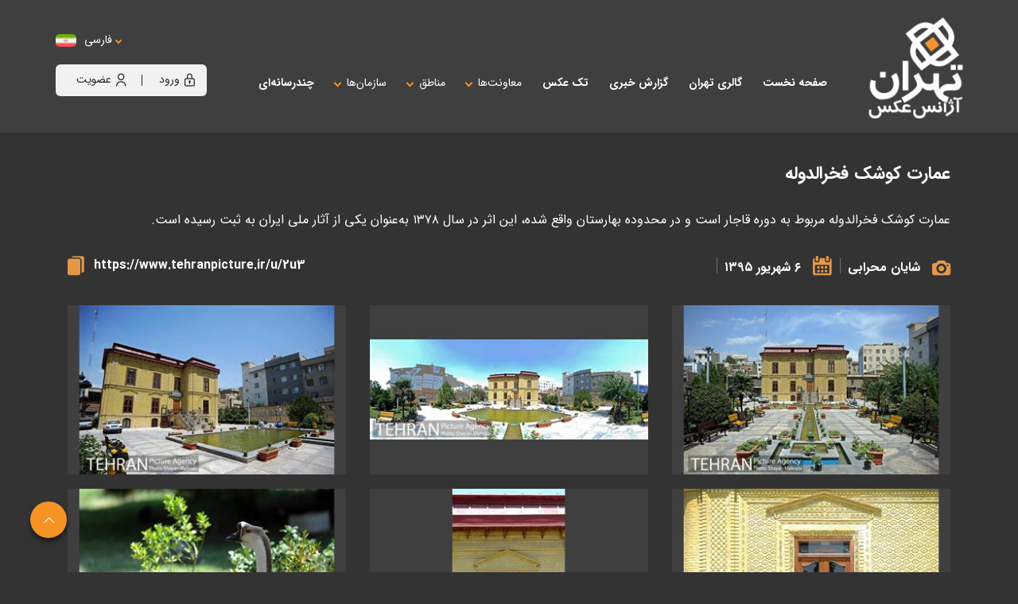

--- FILE ---
content_type: text/html; charset=utf-8
request_url: https://www.tehranpicture.ir/fa/album/951/%D8%B9%D9%85%D8%A7%D8%B1%D8%AA-%DA%A9%D9%88%D8%B4%DA%A9-%D9%81%D8%AE%D8%B1%D8%A7%D9%84%D8%AF%D9%88%D9%84%D9%87
body_size: 25958
content:


<!DOCTYPE html>
<html lang='fa' xml:lang='fa' itemscope itemtype="http://schema.org/WebPage">
<head><meta charset="utf-8" /><meta http-equiv="X-UA-Compatible" content="IE=edge" /><meta name="viewport" content="width=device-width, initial-scale=1" /><meta name="fontiran.com:license" content="LF3TA" /><meta name="fontiran.com:license" content="UECNB" /><meta name="fontiran.com:license" content="PN88C" /><title>
	عمارت کوشک فخرالدوله | آژانس عکس تهران
</title>
<meta name="robots" content="index, follow" />
<link href="/App_Themes/favicon.ico" rel="shortcut icon" type="image/x-icon" /><meta name="apple-mobile-web-app-title" content="آژانس عکس تهران" /><link href="/App_Themes/touch-icon-iphone.png" rel="apple-touch-icon" /><link href="/App_Themes/touch-icon-ipad.png" rel="apple-touch-icon" sizes="76x76" /><link href="/App_Themes/touch-icon-iphone-retina.png" rel="apple-touch-icon" sizes="120x120" /><link href="/App_Themes/touch-icon-ipad-retina.png" rel="apple-touch-icon" sizes="152x152" />

<meta name="DC.Identifier" content="https://www.tehranpicture.ir/fa/album/951/%d8%b9%d9%85%d8%a7%d8%b1%d8%aa-%da%a9%d9%88%d8%b4%da%a9-%d9%81%d8%ae%d8%b1%d8%a7%d9%84%d8%af%d9%88%d9%84%d9%87" />
<meta name="DC.Date.Created" content="2/1/2026" />
<meta name="DC.Title" content="عمارت کوشک فخرالدوله" />
<meta name="DC.Description" content="عمارت کوشک فخرالدوله مربوط به دوره قاجار است و در محدوده بهارستان واقع شده، این اثر در سال ۱۳۷۸ به‌عنوان یکی از آثار ملی ایران به ثبت رسیده است." />
<meta name="DC.Language" content="fa" />
<meta name="DC.Publisher" content="آژانس عکس تهران" />
<meta property="og:title" content="عمارت کوشک فخرالدوله" />
<meta property="og:url" content="https://www.tehranpicture.ir/fa/album/951/%d8%b9%d9%85%d8%a7%d8%b1%d8%aa-%da%a9%d9%88%d8%b4%da%a9-%d9%81%d8%ae%d8%b1%d8%a7%d9%84%d8%af%d9%88%d9%84%d9%87" />
<meta property="og:site_name" content="آژانس عکس تهران" />
<meta property="og:description" content="عمارت کوشک فخرالدوله مربوط به دوره قاجار است و در محدوده بهارستان واقع شده، این اثر در سال ۱۳۷۸ به‌عنوان یکی از آثار ملی ایران به ثبت رسیده است." />
<meta property="og:type" content="article" />
<meta property="og:article:author" content="آژانس عکس تهران" />
<meta property="og:image" content="https://www.tehranpicture.ir/MediaServer/ZzA4jQZFMHzykgJeBXlS39/24451_0_2016_8_1200_630_1_jpg_0_0/24451.jpg" />
<meta property="og:image:type" content="image/jpeg" />
<meta property="og:image:width" content="1200" />
<meta property="og:image:height" content="630" />
<meta content="عمارت کوشک فخرالدوله" itemprop="name" />
<meta content="عمارت کوشک فخرالدوله مربوط به دوره قاجار است و در محدوده بهارستان واقع شده، این اثر در سال ۱۳۷۸ به‌عنوان یکی از آثار ملی ایران به ثبت رسیده است." itemprop="description" />
<meta content="https://www.tehranpicture.ir/MediaServer/ZzA4jQZFMHzykgJeBXlS39/24451_0_2016_8_1200_630_1_jpg_0_0/24451.jpg" itemprop="image" />
<meta property="og:locale" content="fa_IR" />

    <!-- Global site tag (gtag.js) - Google Analytics -->
    <script async src="https://www.googletagmanager.com/gtag/js?id=G-W7V3R8Y48N"></script>
    <script>
        window.dataLayer = window.dataLayer || [];
        function gtag() { dataLayer.push(arguments); }
        gtag('js', new Date());

        gtag('config', 'G-W7V3R8Y48N');
    </script>
<meta name="author" content="آژانس عکس تهران" />
<meta name="publisher" content="آژانس عکس تهران" />
<meta name="generator" content="MANA Portal Management System" />
<meta name="google-site-verification" content="JNrwnQxtj3uievrMwh53KU7zQj-zM8f2dac4Xc25GNw" />
<meta name="copyright" content="© 2026 آژانس عکس تهران" />

<!--[if lt IE 9]>
<script language='JavaScript' src='/Components/General/Resources/Scripts/Bootstrap/respond.min.js' type='text/javascript'></script>
<![endif]-->

<!--[if lt IE 9]>
<script language='JavaScript' src='/Components/General/Resources/Scripts/Bootstrap/html5shiv.min.js' type='text/javascript'></script>
<![endif]-->
<link type="text/css" rel="stylesheet" media="all" href="https://www.tehranpicture.ir/fa/SWResource/v14/s/0/New/7ui8000000040BFMTomeY0zaf6QcbkixvyfBCZ8JCxFAyibbnThEAVcfPQbPbZhUwQcfzqJSqhXJE8aRP6DjaljLmtBL7NCqWzaXgJsfGPhPzsD4tm176qmFpYDAMdPbN327nAKzbPvUKbnIb5c1JX/6S15840UMsyua90G00.css" /><link type="text/css" rel="stylesheet" media="all" href="https://www.tehranpicture.ir/fa/SWResource/v14/0/New/2355a7cbb1f0b88ccbf26cb4e8129d34cb9dc617af883ad8021eddf15fafb21de4c19e3f43853861197f312cabc8966395cbd1ee9ff6fc1b95d325dd83887f4c.css" /><link rel="canonical" href="https://www.tehranpicture.ir/fa/album/951/%d8%b9%d9%85%d8%a7%d8%b1%d8%aa-%da%a9%d9%88%d8%b4%da%a9-%d9%81%d8%ae%d8%b1%d8%a7%d9%84%d8%af%d9%88%d9%84%d9%87" /><link href="/Telerik.Web.UI.WebResource.axd?d=PMrIT5dOWaVYIcpFWUE4nOjrq4qmtOSx5ApV-pmsRu4-3O_jeiDGjSnUg9B_PUzUbH8luXQIXSHfGrhRJTogGxKLSVArCnydm6NYBV6qf--tXTAW0&amp;t=638841422217282543&amp;compress=1&amp;_TSM_CombinedScripts_=%3bWMymUR89B0Jw7A91hUlmMPOrFNixAikQK7uWH6gbQmMRjAs1woPXmf7ZYJw1QYZWjjPNq+P99kP2dyxphvTCVRHICuuFmXhczzlH54HDpzl2s0vknCMTo2ph4Db663+/sgJy+i4udX0gXh4SEOychNSZccnZprmipScghuE5NtiuGbVCK8Rmx7I7aHBvoi7NcWpi3ccq3yGg+1p1mhQlfMelQzNPshcu71x+2MKvXU5bSymUw75/6J/cb00R5NqyAEA5ZhxS6EAxISOt+1Pkpg4P0n8=" type="text/css" rel="stylesheet" /><meta name="description" content="عمارت کوشک فخرالدوله مربوط به دوره قاجار است و در محدوده بهارستان واقع شده، این اثر در سال ۱۳۷۸ به‌عنوان یکی از آثار ملی ایران به ثبت رسیده است." /><meta name="keywords" content="عمارت کوشک فخرالدوله" /></head>
<body class="mainBody">
    <form name="frmContent" method="post" action="/fa/album/951/عمارت-کوشک-فخرالدوله" style="width: 100%" class="homeStyle" onsubmit="javascript:if (typeof(WebForm_OnSubmit)!='undefined') {return WebForm_OnSubmit();} else {return true;}" id="frmContent">
<div>
<input type="hidden" name="ctl00_rssmStyleSheet_TSSM" id="ctl00_rssmStyleSheet_TSSM" value="" />
<input type="hidden" name="ctl00_rsmAll_TSM" id="ctl00_rsmAll_TSM" value="" />
<input type="hidden" name="__EVENTTARGET" id="__EVENTTARGET" value="" />
<input type="hidden" name="__EVENTARGUMENT" id="__EVENTARGUMENT" value="" />
<input type="hidden" name="__VIEWSTATE" id="__VIEWSTATE" value="8xMvC+zCw/v18q6wdFsADpwkccJSe60bb7n/Q6mL8kzOewXW9bLwy0KFJdqn0wQhKeVsXoWpiv0p6XUMyTdSoaJZdrY7GYv+/Qtx1RUzDNPcrQa7" />
</div>

<script type="text/javascript">
//<![CDATA[
var theForm = document.forms['frmContent'];
function __doPostBack(eventTarget, eventArgument) {
    if (!theForm.onsubmit || (theForm.onsubmit() != false)) {
        theForm.__EVENTTARGET.value = eventTarget;
        theForm.__EVENTARGUMENT.value = eventArgument;
        theForm.submit();
    }
}
//]]>
</script>


<script src="/WebResource.axd?d=pynGkmcFUV13He1Qd6_TZBanckc5RXWrR_t3_y05qA9YIlGa8Y0snHiFJtls2TVPdM8Glw2&amp;t=638901897720898773" type="text/javascript"></script>


<script src="/Telerik.Web.UI.WebResource.axd?_TSM_HiddenField_=ctl00_rsmAll_TSM&amp;compress=1&amp;_TSM_CombinedScripts_=%3bupfdm58bT+TyW9MmNEs3ReQg2Ta4Whj/ZFo5LLAnxuAILR8ZZhSNLY4fb1q75vVxtA9m9nsEMMvUcSkt4aNQvecVhboJ4U+v+/33cawyHLmEdK2vjz1wfX4y170J0ty6NWC+AlfTjFuRbqucUrQXc+KYGCSA9IBOBtQg10epe3yrXCyNWJRvN9p2ld20CHVfbo/9YK4Ct/VEPdQ/yWjQThp9etvYMVwA2pNU8GK5kksd7TI8TUiEEUZpa4RgTxJqKHSGbvbDxT7y+jRkjjr0ke/pt09INCPvS1e60VPj5HV9ew55D6C1Bh4MAfAh2B9T3CzsCO0sXLbRGcTjg4ByaXfTDv8medwXfBvep59zwPiGXBn5bsJ6pFxt3ZECb+inoBI9ljfa9Ys97lj6JZYnQFeboWls1m8gXEr5Qec/pX4S9En04o2PicnIHb9rYEzWfzdAkypLsqRdL1fAjT2ApN9dH12EmywKj22xACbEDHzfDNjKvHsa0Lp25iK5XbStcnzThrdHQRIjEtmSgKu19kOOAsk=" type="text/javascript"></script>
        <div id="generalMainWrap">
            
            <script type="text/javascript">
//<![CDATA[
Sys.WebForms.PageRequestManager._initialize('ctl00$rsmAll', 'frmContent', ['tctl00$ctl00$cphMiddle$Sampa_Web_View_AlbumUI_AlbumDetail00cphMiddle_8$pnlMainContainerPanel','','tctl00$ramGeneralSU',''], [], [], 90, 'ctl00');
//]]>
</script>

            <header class="mainHeaderWrap">
                <div class="adminBarWrap">
                    

                </div>
                <div class="container">
                    <div class="headerTop">
                        <div id="ctl00_cphTopHeader_Container258" class=" ">
	<div id="ctl00_cphTopHeader_cphTopHeader_row_258_0" class="row row258">
		<div id="ctl00_cphTopHeader_pnl00cphTopHeader_1329" class="col-cms col-sm-2 col-xs-4 logoHeader">
			<div class="inner ">
				

<a id="ctl00_cphTopHeader_Sampa_Web_View_GeneralUI_HeaderLogoContol00cphTopHeader_1329_hplLogo" title="آژانس عکس تهران" class="mainLogoLink" href="/"><img id="ctl00_cphTopHeader_Sampa_Web_View_GeneralUI_HeaderLogoContol00cphTopHeader_1329_imgLogo" class="img-responsive mainLogoImage" width="1080" height="1080" src="/MediaServer/esCPfVmlYAUtEExhyv1h25/190054_0_2021_2_0_0_0_png_0_0/%d8%a2%da%98%d8%a7%d9%86%d8%b3-%d8%b9%da%a9%d8%b3-%d8%aa%d9%87%d8%b1%d8%a7%d9%86.png" alt="آژانس عکس تهران" style="border-width:0px;" /></a>

			</div>
		</div><div id="ctl00_cphTopHeader_pnl01cphTopHeader_1450" class="col-cms col-sm-8 col-sm-offset-2 col-xs-6 selectLanguageHeader">
			<div class="inner ">
				
<div id="ctl00_cphTopHeader_Sampa_Web_View_GeneralUI_SelectLanguageControl01cphTopHeader_1450_pnlLanguageSelectDropdown" class="selectLanguageDropdownWrap noPrint">
					
    <div class="dropdown">
        <button class=" dropdown-toggle" type="button" data-toggle="dropdown">
             <img src='/App_Themes/New-fa-IR//Images/flag/fa/faFlag.png' class='imgFlag-fa' alt='فارسی' width='24' height='16'> فارسی <span class="caret"></span>
        </button>
        <ul class="dropdown-menu">
            <li class='selectLanguageImageDropdown selectLanguageDropdownCurrent'></li><li class='selectLanguageImageDropdown '><a href='/en/home'><img src='/App_Themes/New-fa-IR//Images/flag/en/enFlag.png' class='imgFlag-en' alt='English' width='24' height='16'></a><a href='/en/home' class='flag-en'>English</a></li><li class='selectLanguageImageDropdown '><a href='/ar/home'><img src='/App_Themes/New-fa-IR//Images/flag/ar/arFlag.png' class='imgFlag-ar' alt='العربیة' width='24' height='16'></a><a href='/ar/home' class='flag-ar'>العربیة</a></li>
        </ul>
    </div>

				</div>

			</div>
		</div>
	</div><div id="ctl00_cphTopHeader_cphTopHeader_row_258_1" class="row row258">
		<div id="ctl00_cphTopHeader_pnl10cphTopHeader_1389" class="col-cms hidden-lg hidden-md hidden-sm ">
			<div class="inner ">
				

<div class="pushMenuWrapper">
    <div class="pushMenuInner">
        <a class="hamburger"><i class=""></i><i class=""></i><i class=""></i></a>
        <div class="pushMenuTabPanel force">
            <div class="pushMenuCloseIco close"><i aria-hidden="true" class="fa fa-fw fa-times"></i></div>
            <div class="tabPanelSet">
                <a id="ctl00_cphTopHeader_Sampa_Web_View_GeneralUI_PushMenuControl10cphTopHeader_1389_hplPushMenuLogo" class="pushMenuLogoLink" href="/"><img id="ctl00_cphTopHeader_Sampa_Web_View_GeneralUI_PushMenuControl10cphTopHeader_1389_imgPushMenuLogo" class="img-responsive pushMenuLogo" width="93" height="98" src="/Content/media/image/2021/02/188450_orig.png" alt="آژانس عکس تهران" style="width:93px;border-width:0px;" /></a>
                
                
                
                <div id="tabPanelMenu" class="tabpanelContent">
                    <div class="content" id="accordion">
                        <div class='panel panel-pushmenu-nochild level-0 homeStyle'><a href='https://www.tehranpicture.ir' class=''>صفحه نخست</a></div><div class='panel panel-pushmenu-nochild level-0 '><a href='https://www.tehranpicture.ir/fa/gallery-%da%af%d8%a7%d9%84%d8%b1%db%8c-%d8%aa%d9%87%d8%b1%d8%a7%d9%86' class=''>گالری تهران</a></div><div class='panel panel-pushmenu-nochild level-0 '><a href='https://www.tehranpicture.ir/fa/newsreports' class=''>گزارش خبری</a></div><div class='panel panel-pushmenu-nochild level-0 '><a href='https://www.tehranpicture.ir/fa/singlephoto' class=''>تک عکس</a></div><div class='panel panel-pushmenu level-0 '><div class='panel-heading accordion-toggle collapsed'  data-toggle='collapse' data-target='#pushmenu2510' data-parent='#accordion'><a href='https://www.tehranpicture.ir/fa/moaven-%d9%85%d8%b9%d8%a7%d9%88%d9%86%d8%aa-%d9%87%d8%a7' class=''>معاونت‌ها</a></div><div id='pushmenu2510' class='panel-body panel-collapse collapse  accordion'><ul id='accordion2510'><li class='pushmenu-level2  level-1'><div class='panel-pushmenu-level1-nochild'><a href='https://www.tehranpicture.ir/fa/moaven/khadamatshahre-%d8%ae%d8%af%d9%85%d8%a7%d8%aa-%d8%b4%d9%87%d8%b1%db%8c' class=''>خدمات شهری</a></div></li><li class='pushmenu-level2  level-1'><div class='panel-pushmenu-level1-nochild'><a href='https://www.tehranpicture.ir/fa/moaven/social-%d8%a7%d9%85%d9%88%d8%b1-%d8%a7%d8%ac%d8%aa%d9%85%d8%a7%d8%b9%db%8c-%d9%88-%d9%81%d8%b1%d9%87%d9%86%da%af%db%8c' class=''>امور اجتماعی و فرهنگی</a></div></li><li class='pushmenu-level2  level-1'><div class='panel-pushmenu-level1-nochild'><a href='https://www.tehranpicture.ir/fa/moaven/traffic-%d8%ad%d9%85%d9%84-%d9%88-%d9%86%d9%82%d9%84-%d9%88-%d8%aa%d8%b1%d8%a7%d9%81%db%8c%da%a9' class=''>حمل و نقل و ترافیک</a></div></li><li class='pushmenu-level2  level-1'><div class='panel-pushmenu-level1-nochild'><a href='https://www.tehranpicture.ir/fa/moaven/architecture-%d8%b4%d9%87%d8%b1%d8%b3%d8%a7%d8%b2%db%8c-%d9%88-%d9%85%d8%b9%d9%85%d8%a7%d8%b1%db%8c' class=''>شهرسازی و معماری</a></div></li><li class='pushmenu-level2  level-1'><div class='panel-pushmenu-level1-nochild'><a href='https://www.tehranpicture.ir/fa/moaven/technical-%d9%81%d9%86%db%8c-%d9%88-%d8%b9%d9%85%d8%b1%d8%a7%d9%86' class=''>فنی و عمران</a></div></li><li class='pushmenu-level2  level-1'><div class='panel-pushmenu-level1-nochild'><a href='https://www.tehranpicture.ir/fa/moaven/finance-%d9%85%d8%a7%d9%84%db%8c-%d9%88-%d8%a7%d9%82%d8%aa%d8%b5%d8%a7%d8%af-%d8%b4%d9%87%d8%b1%db%8c' class=''>مالی و اقتصاد شهری</a></div></li><li class='pushmenu-level2  level-1'><div class='panel-pushmenu-level1-nochild'><a href='https://www.tehranpicture.ir/fa/moaven/development-%d8%a8%d8%b1%d9%86%d8%a7%d9%85%d9%87-%d8%b1%db%8c%d8%b2%db%8c-%d8%aa%d9%88%d8%b3%d8%b9%d9%87-%d8%b3%d8%b1%d9%85%d8%a7%db%8c%d9%87-%d8%a7%d9%86%d8%b3%d8%a7%d9%86%db%8c' class=''>برنامه ریزی، توسعه سرمایه انسانی</a></div></li><li class='pushmenu-level2  level-1'><div class='panel-pushmenu-level1-nochild'><a href='https://www.tehranpicture.ir/fa/moaven/coordination-%d9%87%d9%85%d8%a7%d9%87%d9%86%da%af%db%8c-%d9%88-%d8%a7%d9%85%d9%88%d8%b1-%d9%85%d9%86%d8%a7%d8%b7%d9%82' class=''>هماهنگی و امور مناطق</a></div></li></ul></div></div><div class='panel panel-pushmenu level-0 '><div class='panel-heading accordion-toggle collapsed'  data-toggle='collapse' data-target='#pushmenu2483' data-parent='#accordion'><a href='https://www.tehranpicture.ir/fa/no-%d9%85%d9%86%d8%a7%d8%b7%d9%82' class=''>مناطق</a></div><div id='pushmenu2483' class='panel-body panel-collapse collapse  accordion'><ul id='accordion2483'><li class='pushmenu-level2  level-1'><div class='panel-pushmenu-level1-nochild'><a href='https://www.tehranpicture.ir/fa/no/region1-%d9%85%d9%86%d8%b7%d9%82%d9%87-%db%8c%da%a9' class=''>منطقه 1</a></div></li><li class='pushmenu-level2  level-1'><div class='panel-pushmenu-level1-nochild'><a href='https://www.tehranpicture.ir/fa/no/region2-%d9%85%d9%86%d8%b7%d9%82%d9%87-2' class=''>منطقه 2</a></div></li><li class='pushmenu-level2  level-1'><div class='panel-pushmenu-level1-nochild'><a href='https://www.tehranpicture.ir/fa/no/region3-%d9%85%d9%86%d8%b7%d9%82%d9%87-3' class=''>منطقه 3</a></div></li><li class='pushmenu-level2  level-1'><div class='panel-pushmenu-level1-nochild'><a href='https://www.tehranpicture.ir/fa/no/region4-%d9%85%d9%86%d8%b7%d9%82%d9%87-4' class=''>منطقه 4</a></div></li><li class='pushmenu-level2  level-1'><div class='panel-pushmenu-level1-nochild'><a href='https://www.tehranpicture.ir/fa/no/region5-%d9%85%d9%86%d8%b7%d9%82%d9%87-5' class=''>منطقه 5</a></div></li><li class='pushmenu-level2  level-1'><div class='panel-pushmenu-level1-nochild'><a href='https://www.tehranpicture.ir/fa/no/region6-%d9%85%d9%86%d8%b7%d9%82%d9%87-6' class=''>منطقه 6</a></div></li><li class='pushmenu-level2  level-1'><div class='panel-pushmenu-level1-nochild'><a href='https://www.tehranpicture.ir/fa/no/region7-%d9%85%d9%86%d8%b7%d9%82%d9%87-7' class=''>منطقه 7</a></div></li><li class='pushmenu-level2  level-1'><div class='panel-pushmenu-level1-nochild'><a href='https://www.tehranpicture.ir/fa/no/region8-%d9%85%d9%86%d8%b7%d9%82%d9%87-8' class=''>منطقه 8</a></div></li><li class='pushmenu-level2  level-1'><div class='panel-pushmenu-level1-nochild'><a href='https://www.tehranpicture.ir/fa/no/region9-%d9%85%d9%86%d8%b7%d9%82%d9%87-9' class=''>منطقه 9</a></div></li><li class='pushmenu-level2  level-1'><div class='panel-pushmenu-level1-nochild'><a href='https://www.tehranpicture.ir/fa/no/region10-%d9%85%d9%86%d8%b7%d9%82%d9%87-10' class=''>منطقه 10</a></div></li><li class='pushmenu-level2  level-1'><div class='panel-pushmenu-level1-nochild'><a href='https://www.tehranpicture.ir/fa/no/region11-%d9%85%d9%86%d8%b7%d9%82%d9%87-11' class=''>منطقه 11</a></div></li><li class='pushmenu-level2  level-1'><div class='panel-pushmenu-level1-nochild'><a href='https://www.tehranpicture.ir/fa/no/region12-%d9%85%d9%86%d8%b7%d9%82%d9%87-12' class=''>منطقه 12</a></div></li><li class='pushmenu-level2  level-1'><div class='panel-pushmenu-level1-nochild'><a href='https://www.tehranpicture.ir/fa/no/region13-%d9%85%d9%86%d8%b7%d9%82%d9%87-13' class=''>منطقه 13</a></div></li><li class='pushmenu-level2  level-1'><div class='panel-pushmenu-level1-nochild'><a href='https://www.tehranpicture.ir/fa/no/region14-%d9%85%d9%86%d8%b7%d9%82%d9%87-14' class=''>منطقه 14</a></div></li><li class='pushmenu-level2  level-1'><div class='panel-pushmenu-level1-nochild'><a href='https://www.tehranpicture.ir/fa/no/region15-%d9%85%d9%86%d8%b7%d9%82%d9%87-15' class=''>منطقه 15</a></div></li><li class='pushmenu-level2  level-1'><div class='panel-pushmenu-level1-nochild'><a href='https://www.tehranpicture.ir/fa/no/region16-%d9%85%d9%86%d8%b7%d9%82%d9%87-16' class=''>منطقه 16</a></div></li><li class='pushmenu-level2  level-1'><div class='panel-pushmenu-level1-nochild'><a href='https://www.tehranpicture.ir/fa/no/region17-%d9%85%d9%86%d8%b7%d9%82%d9%87-17' class=''>منطقه 17</a></div></li><li class='pushmenu-level2  level-1'><div class='panel-pushmenu-level1-nochild'><a href='https://www.tehranpicture.ir/fa/no/region18-%d9%85%d9%86%d8%b7%d9%82%d9%87-18' class=''>منطقه 18</a></div></li><li class='pushmenu-level2  level-1'><div class='panel-pushmenu-level1-nochild'><a href='https://www.tehranpicture.ir/fa/no/region19-%d9%85%d9%86%d8%b7%d9%82%d9%87-19' class=''>منطقه 19</a></div></li><li class='pushmenu-level2  level-1'><div class='panel-pushmenu-level1-nochild'><a href='https://www.tehranpicture.ir/fa/no/region20-%d9%85%d9%86%d8%b7%d9%82%d9%87-20' class=''>منطقه 20</a></div></li><li class='pushmenu-level2  level-1'><div class='panel-pushmenu-level1-nochild'><a href='https://www.tehranpicture.ir/fa/no/region21-%d9%85%d9%86%d8%b7%d9%82%d9%87-21' class=''>منطقه 21</a></div></li><li class='pushmenu-level2  level-1'><div class='panel-pushmenu-level1-nochild'><a href='https://www.tehranpicture.ir/fa/no/region22-%d9%85%d9%86%d8%b7%d9%82%d9%87-22' class=''>منطقه 22</a></div></li></ul></div></div><div class='panel panel-pushmenu level-0 '><div class='panel-heading accordion-toggle collapsed'  data-toggle='collapse' data-target='#pushmenu2488' data-parent='#accordion'><a href='https://www.tehranpicture.ir/fa/organization-%d8%b3%d8%a7%d8%b2%d9%85%d8%a7%d9%86-%d9%87%d8%a7' class=''>سازمان‌ها</a></div><div id='pushmenu2488' class='panel-body panel-collapse collapse  accordion'><ul id='accordion2488'><li class='pushmenu-level2  level-1'><div class='panel-pushmenu-level1-nochild'><a href='https://www.tehranpicture.ir/fa/organization/zibasazi-%d8%b2%db%8c%d8%a8%d8%a7%d8%b3%d8%a7%d8%b2%db%8c' class=''>زیباسازی</a></div></li><li class='pushmenu-level2  level-1'><div class='panel-pushmenu-level1-nochild'><a href='https://www.tehranpicture.ir/fa/organization/atashneshani-%d8%a2%d8%aa%d8%b4-%d9%86%d8%b4%d8%a7%d9%86%db%8c' class=''>آتش نشانی</a></div></li><li class='pushmenu-level2  level-1'><div class='panel-pushmenu-level1-nochild'><a href='https://www.tehranpicture.ir/fa/organization/swsc-%d8%ae%d8%af%d9%85%d8%a7%d8%aa-%d8%a7%d8%ac%d8%aa%d9%85%d8%a7%d8%b9%db%8c' class=''>خدمات اجتماعی</a></div></li><li class='pushmenu-level2  level-1'><div class='panel-pushmenu-level1-nochild'><a href='https://www.tehranpicture.ir/fa/organization/beheshtzahra-%d8%a8%d9%87%d8%b4%d8%aa-%d8%b2%d9%87%d8%b1%d8%a7-%d8%b3' class=''>بهشت زهرا(س)</a></div></li><li class='pushmenu-level2  level-1'><div class='panel-pushmenu-level1-nochild'><a href='https://www.tehranpicture.ir/fa/organization/pasmand-%d9%85%d8%af%db%8c%d8%b1%db%8c%d8%aa-%d9%be%d8%b3%d9%85%d8%a7%d9%86%d8%af' class=''>مدیریت پسماند</a></div></li><li class='pushmenu-level2  level-1'><div class='panel-pushmenu-level1-nochild'><a href='https://www.tehranpicture.ir/fa/organization/mayadin-%d9%85%db%8c%d8%a7%d8%af%db%8c%d9%86-%d9%85%db%8c%d9%88%d9%87-%d9%88-%d8%aa%d8%b1%d9%87-%d8%a8%d8%a7%d8%b1' class=''>میادین میوه و تره بار</a></div></li><li class='pushmenu-level2  level-1'><div class='panel-pushmenu-level1-nochild'><a href='https://www.tehranpicture.ir/fa/organization/aco-%d8%b3%d8%a7%d8%b2%d9%85%d8%a7%d9%86-%d9%81%d8%b1%d9%87%d9%86%da%af%db%8c-%d9%88-%d9%87%d9%86%d8%b1%db%8c' class=''>سازمان فرهنگی و هنری</a></div></li><li class='pushmenu-level2  level-1'><div class='panel-pushmenu-level1-nochild'><a href='https://www.tehranpicture.ir/fa/organization/bazneshastegi-%d8%a8%d8%a7%d8%b2%d9%86%d8%b4%d8%b3%d8%aa%da%af%db%8c' class=''>بازنشستگی</a></div></li><li class='pushmenu-level2  level-1'><div class='panel-pushmenu-level1-nochild'><a href='https://www.tehranpicture.ir/fa/organization/tdmmo-%d9%be%db%8c%d8%b4%da%af%db%8c%d8%b1%db%8c-%d9%88-%d9%85%d8%af%db%8c%d8%b1%db%8c%d8%aa-%d8%a8%d8%ad%d8%b1%d8%a7%d9%86-%d8%b4%d9%87%d8%b1-%d8%aa%d9%87%d8%b1%d8%a7%d9%86' class=''>پیشگیری و مدیریت بحران شهر تهران</a></div></li><li class='pushmenu-level2  level-1'><div class='panel-pushmenu-level1-nochild'><a href='https://www.tehranpicture.ir/fa/organization/terminals-%d9%be%d8%a7%db%8c%d8%a7%d9%86%d9%87-%d9%87%d8%a7' class=''>پایانه ها</a></div></li><li class='pushmenu-level2  level-1'><div class='panel-pushmenu-level1-nochild'><a href='https://www.tehranpicture.ir/fa/organization/greenspaces-%d8%a8%d9%88%d8%b3%d8%aa%d8%a7%d9%86%d9%87%d8%a7-%d9%88-%d9%81%d8%b6%d8%a7%db%8c-%d8%b3%d8%a8%d8%b2-%d8%b4%d9%87%d8%b1' class=''>بوستانها و فضای سبز شهر</a></div></li><li class='pushmenu-level2  level-1'><div class='panel-pushmenu-level1-nochild'><a href='https://www.tehranpicture.ir/fa/organization/exercise-%d9%88%d8%b1%d8%b2%d8%b4' class=''>ورزش</a></div></li><li class='pushmenu-level2  level-1'><div class='panel-pushmenu-level1-nochild'><a href='https://www.tehranpicture.ir/fa/organization/traffic-%d8%ad%d9%85%d9%84-%d9%88-%d9%86%d9%82%d9%84-%d9%88-%d8%aa%d8%b1%d8%a7%d9%81%db%8c%da%a9' class=''>حمل و نقل و ترافیک</a></div></li><li class='pushmenu-level2  level-1'><div class='panel-pushmenu-level1-nochild'><a href='https://www.tehranpicture.ir/fa/organization/taksi-%d8%aa%d8%a7%da%a9%d8%b3%db%8c%d8%b1%d8%a7%d9%86%db%8c' class=''>تاکسیرانی</a></div></li><li class='pushmenu-level2  level-1'><div class='panel-pushmenu-level1-nochild'><a href='https://www.tehranpicture.ir/fa/organization/engineering-%d9%85%d8%b4%d8%a7%d9%88%d8%b1-%d9%81%d9%86%db%8c-%d9%88-%d9%85%d9%87%d9%86%d8%af%d8%b3%db%8c-%d8%b4%d9%87%d8%b1-%d8%aa%d9%87%d8%b1%d8%a7%d9%86' class=''>مشاور فنی و مهندسی</a></div></li><li class='pushmenu-level2  level-1'><div class='panel-pushmenu-level1-nochild'><a href='https://www.tehranpicture.ir/fa/organization/omran-%d9%85%d9%87%d9%86%d8%af%d8%b3%db%8c-%d9%88-%d8%b9%d9%85%d8%b1%d8%a7%d9%86' class=''>مهندسی و عمران</a></div></li><li class='pushmenu-level2  level-1'><div class='panel-pushmenu-level1-nochild'><a href='https://www.tehranpicture.ir/fa/organization/construction-%d8%b9%d9%85%d8%b1%d8%a7%d9%86%db%8c-%d9%85%d9%86%d8%a7%d8%b7%d9%82' class=''>عمرانی مناطق</a></div></li><li class='pushmenu-level2  level-1'><div class='panel-pushmenu-level1-nochild'><a href='https://www.tehranpicture.ir/fa/organization/property-%d8%a7%d9%85%d9%84%d8%a7%da%a9-%d9%88-%d9%85%d8%b3%d8%aa%d8%ba%d9%84%d8%a7%d8%aa' class=''>املاک و مستغلات</a></div></li><li class='pushmenu-level2  level-1'><div class='panel-pushmenu-level1-nochild'><a href='https://www.tehranpicture.ir/fa/organization/investment-%d8%b3%d8%b1%d9%85%d8%a7%db%8c%d9%87-%da%af%d8%b0%d8%a7%d8%b1%db%8c-%d9%88-%d9%85%d8%b4%d8%a7%d8%b1%da%a9%d8%aa-%d9%87%d8%a7%db%8c-%d9%85%d8%b1%d8%af%d9%85%db%8c' class=''>سرمایه گذاری و مشارکت های مردمی</a></div></li><li class='pushmenu-level2  level-1'><div class='panel-pushmenu-level1-nochild'><a href='https://www.tehranpicture.ir/fa/organization/municipal-%d8%a8%d8%b3%db%8c%d8%ac-%d8%b4%d9%87%d8%b1%d8%af%d8%a7%d8%b1%db%8c' class=''>بسیج شهرداری</a></div></li><li class='pushmenu-level2  level-1'><div class='panel-pushmenu-level1-nochild'><a href='https://www.tehranpicture.ir/fa/organization/renovation-%d9%86%d9%88%d8%b3%d8%a7%d8%b2%db%8c-%d8%b4%d9%87%d8%b1' class=''>نوسازی شهر</a></div></li></ul></div></div><div class='panel panel-pushmenu-nochild level-0 '><a href='https://www.tehranpicture.ir/fa/mediaa-%da%86%d9%86%d8%af%d8%b1%d8%b3%d8%a7%d9%86%d9%87-%d8%a7%db%8c' class=''>چندرسانه‌ای</a></div>
                    </div>
                </div>
                <div id="tabPanelSecond" class="tabpanelContent">
                    <div class="content">
                        <div id="ctl00_cphTopHeader_Sampa_Web_View_GeneralUI_PushMenuControl10cphTopHeader_1389_pnlMenuPanel">

				</div>
                    </div>
                    <div class="content staticBox">
                        
                    </div>
                </div>
            </div>
        </div>
        <ul id="ctl00_cphTopHeader_Sampa_Web_View_GeneralUI_PushMenuControl10cphTopHeader_1389_ulPushMenuLinks" class="pushMenuLinksWrap">
            <a id="ctl00_cphTopHeader_Sampa_Web_View_GeneralUI_PushMenuControl10cphTopHeader_1389_hplPushMenuLogoLinks" class="pushMenuLogoLink" href="/"><img id="ctl00_cphTopHeader_Sampa_Web_View_GeneralUI_PushMenuControl10cphTopHeader_1389_imgPushMenuLogoLinks" class="img-responsive imgPushMenuLogo" width="93" height="98" src="/Content/media/image/2021/02/188450_orig.png" alt="آژانس عکس تهران" style="width:93px;border-width:0px;" /></a>
            <li id="ctl00_cphTopHeader_Sampa_Web_View_GeneralUI_PushMenuControl10cphTopHeader_1389_liMainMenu" class="mainMenuLink">
                <span id="ctl00_cphTopHeader_Sampa_Web_View_GeneralUI_PushMenuControl10cphTopHeader_1389_lblMainMenu">منوی اصلی</span>
            </li>
            
        </ul>
        <ul class="pushMenuSimpleLinksWrap">
            
        </ul>
    </div>
</div>
<div class="pushMenuOverlay"></div>
<span id="ctl00_cphTopHeader_Sampa_Web_View_GeneralUI_PushMenuControl10cphTopHeader_1389_lblBreakPoint" class="hidden pushMenuBreakPoint">767</span>
			</div>
		</div>
	</div>
</div><script type="application/ld+json">{"@id":"/","potentialAction":{"query-input":{"multipleValues":true,"readonlyValue":false,"valueName":"q","valueRequired":true,"@context":"http://schema.org","@type":"PropertyValueSpecification"},"actionStatus":"PotentialActionStatus","target":{"urlTemplate":"https://www.tehranpicture.ir/fa/search?q={q}","@context":"http://schema.org","@type":"EntryPoint"},"@context":"http://schema.org","@type":"SearchAction"},"url":"https://www.tehranpicture.ir","@context":"http://schema.org","@type":"WebSite"}</script>
                    </div>
                    <div class="headerBottom">
                        <div id="ctl00_cphBottomHeader_Container259" class="bottomHeaderS ">
	<div id="ctl00_cphBottomHeader_cphBottomHeader_row_259_0" class="row row259">
		<div id="ctl00_cphBottomHeader_pnl00cphBottomHeader_1326" class="col-cms col-sm-9 col-sm-offset-1 hidden-sm col-sm-npl col-sm-npr col-xs-12 hidden-xs menuHeader">
			<div class="inner ">
				<div id="ctl00_cphBottomHeader_Sampa_Web_View_GeneralUI_MegaMenuControl00cphBottomHeader_1326_pnlMegaMenu" class="noPrint">
					
    <div id="ctl00_cphBottomHeader_Sampa_Web_View_GeneralUI_MegaMenuControl00cphBottomHeader_1326_pnlMainMenu" class="mainMenu">
						
        <div id="ctl00_cphBottomHeader_Sampa_Web_View_GeneralUI_MegaMenuControl00cphBottomHeader_1326_pnlMenuContainer" class="menu3dmega">
							
            <ul><li class=' menu-has-related-component homeStyle ' data-selector='homeStyle'  ><a title='صفحه نخست' href='https://www.tehranpicture.ir' class='first top-level-link'><span>صفحه نخست</span></a></li><li ><a  href='https://www.tehranpicture.ir/fa/gallery-%da%af%d8%a7%d9%84%d8%b1%db%8c-%d8%aa%d9%87%d8%b1%d8%a7%d9%86' class='top-level-link'><span>گالری تهران</span></a></li><li ><a  href='https://www.tehranpicture.ir/fa/newsreports' class='top-level-link'><span>گزارش خبری</span></a></li><li ><a  href='https://www.tehranpicture.ir/fa/singlephoto' class='top-level-link'><span>تک عکس</span></a></li><li ><span class='arrow-icon-bottom'><a  href='https://www.tehranpicture.ir/fa/moaven-%d9%85%d8%b9%d8%a7%d9%88%d9%86%d8%aa-%d9%87%d8%a7' class='top-level-link'><span>معاونت‌ها</span></a></span><div class='dropdown-menu'><ul><li ><a  href='https://www.tehranpicture.ir/fa/moaven/khadamatshahre-%d8%ae%d8%af%d9%85%d8%a7%d8%aa-%d8%b4%d9%87%d8%b1%db%8c' class='first'><span>خدمات شهری</span></a></li><li ><a  href='https://www.tehranpicture.ir/fa/moaven/social-%d8%a7%d9%85%d9%88%d8%b1-%d8%a7%d8%ac%d8%aa%d9%85%d8%a7%d8%b9%db%8c-%d9%88-%d9%81%d8%b1%d9%87%d9%86%da%af%db%8c'><span>امور اجتماعی و فرهنگی</span></a></li><li ><a  href='https://www.tehranpicture.ir/fa/moaven/traffic-%d8%ad%d9%85%d9%84-%d9%88-%d9%86%d9%82%d9%84-%d9%88-%d8%aa%d8%b1%d8%a7%d9%81%db%8c%da%a9'><span>حمل و نقل و ترافیک</span></a></li><li ><a  href='https://www.tehranpicture.ir/fa/moaven/architecture-%d8%b4%d9%87%d8%b1%d8%b3%d8%a7%d8%b2%db%8c-%d9%88-%d9%85%d8%b9%d9%85%d8%a7%d8%b1%db%8c'><span>شهرسازی و معماری</span></a></li><li ><a  href='https://www.tehranpicture.ir/fa/moaven/technical-%d9%81%d9%86%db%8c-%d9%88-%d8%b9%d9%85%d8%b1%d8%a7%d9%86'><span>فنی و عمران</span></a></li><li ><a  href='https://www.tehranpicture.ir/fa/moaven/finance-%d9%85%d8%a7%d9%84%db%8c-%d9%88-%d8%a7%d9%82%d8%aa%d8%b5%d8%a7%d8%af-%d8%b4%d9%87%d8%b1%db%8c'><span>مالی و اقتصاد شهری</span></a></li><li ><a  href='https://www.tehranpicture.ir/fa/moaven/development-%d8%a8%d8%b1%d9%86%d8%a7%d9%85%d9%87-%d8%b1%db%8c%d8%b2%db%8c-%d8%aa%d9%88%d8%b3%d8%b9%d9%87-%d8%b3%d8%b1%d9%85%d8%a7%db%8c%d9%87-%d8%a7%d9%86%d8%b3%d8%a7%d9%86%db%8c'><span>برنامه ریزی، توسعه سرمایه انسانی</span></a></li><li ><a  href='https://www.tehranpicture.ir/fa/moaven/coordination-%d9%87%d9%85%d8%a7%d9%87%d9%86%da%af%db%8c-%d9%88-%d8%a7%d9%85%d9%88%d8%b1-%d9%85%d9%86%d8%a7%d8%b7%d9%82' class='last'><span>هماهنگی و امور مناطق</span></a></li></ul></div></li><li ><span class='arrow-icon-bottom'><a  href='https://www.tehranpicture.ir/fa/no-%d9%85%d9%86%d8%a7%d8%b7%d9%82' class='top-level-link'><span>مناطق</span></a></span><div class='dropdown-menu'><ul><li ><a  href='https://www.tehranpicture.ir/fa/no/region1-%d9%85%d9%86%d8%b7%d9%82%d9%87-%db%8c%da%a9' class='first'><span>منطقه 1</span></a></li><li ><a  href='https://www.tehranpicture.ir/fa/no/region2-%d9%85%d9%86%d8%b7%d9%82%d9%87-2'><span>منطقه 2</span></a></li><li ><a  href='https://www.tehranpicture.ir/fa/no/region3-%d9%85%d9%86%d8%b7%d9%82%d9%87-3'><span>منطقه 3</span></a></li><li ><a  href='https://www.tehranpicture.ir/fa/no/region4-%d9%85%d9%86%d8%b7%d9%82%d9%87-4'><span>منطقه 4</span></a></li><li ><a  href='https://www.tehranpicture.ir/fa/no/region5-%d9%85%d9%86%d8%b7%d9%82%d9%87-5'><span>منطقه 5</span></a></li><li ><a  href='https://www.tehranpicture.ir/fa/no/region6-%d9%85%d9%86%d8%b7%d9%82%d9%87-6'><span>منطقه 6</span></a></li><li ><a  href='https://www.tehranpicture.ir/fa/no/region7-%d9%85%d9%86%d8%b7%d9%82%d9%87-7'><span>منطقه 7</span></a></li><li ><a  href='https://www.tehranpicture.ir/fa/no/region8-%d9%85%d9%86%d8%b7%d9%82%d9%87-8'><span>منطقه 8</span></a></li><li ><a  href='https://www.tehranpicture.ir/fa/no/region9-%d9%85%d9%86%d8%b7%d9%82%d9%87-9'><span>منطقه 9</span></a></li><li ><a  href='https://www.tehranpicture.ir/fa/no/region10-%d9%85%d9%86%d8%b7%d9%82%d9%87-10'><span>منطقه 10</span></a></li><li ><a  href='https://www.tehranpicture.ir/fa/no/region11-%d9%85%d9%86%d8%b7%d9%82%d9%87-11'><span>منطقه 11</span></a></li><li ><a  href='https://www.tehranpicture.ir/fa/no/region12-%d9%85%d9%86%d8%b7%d9%82%d9%87-12'><span>منطقه 12</span></a></li><li ><a  href='https://www.tehranpicture.ir/fa/no/region13-%d9%85%d9%86%d8%b7%d9%82%d9%87-13'><span>منطقه 13</span></a></li><li ><a  href='https://www.tehranpicture.ir/fa/no/region14-%d9%85%d9%86%d8%b7%d9%82%d9%87-14'><span>منطقه 14</span></a></li><li ><a  href='https://www.tehranpicture.ir/fa/no/region15-%d9%85%d9%86%d8%b7%d9%82%d9%87-15'><span>منطقه 15</span></a></li><li ><a  href='https://www.tehranpicture.ir/fa/no/region16-%d9%85%d9%86%d8%b7%d9%82%d9%87-16'><span>منطقه 16</span></a></li><li ><a  href='https://www.tehranpicture.ir/fa/no/region17-%d9%85%d9%86%d8%b7%d9%82%d9%87-17'><span>منطقه 17</span></a></li><li ><a  href='https://www.tehranpicture.ir/fa/no/region18-%d9%85%d9%86%d8%b7%d9%82%d9%87-18'><span>منطقه 18</span></a></li><li ><a  href='https://www.tehranpicture.ir/fa/no/region19-%d9%85%d9%86%d8%b7%d9%82%d9%87-19'><span>منطقه 19</span></a></li><li ><a  href='https://www.tehranpicture.ir/fa/no/region20-%d9%85%d9%86%d8%b7%d9%82%d9%87-20'><span>منطقه 20</span></a></li><li ><a  href='https://www.tehranpicture.ir/fa/no/region21-%d9%85%d9%86%d8%b7%d9%82%d9%87-21'><span>منطقه 21</span></a></li><li ><a  href='https://www.tehranpicture.ir/fa/no/region22-%d9%85%d9%86%d8%b7%d9%82%d9%87-22' class='last'><span>منطقه 22</span></a></li></ul></div></li><li ><span class='arrow-icon-bottom'><a  href='https://www.tehranpicture.ir/fa/organization-%d8%b3%d8%a7%d8%b2%d9%85%d8%a7%d9%86-%d9%87%d8%a7' class='top-level-link'><span>سازمان‌ها</span></a></span><div class='dropdown-menu'><ul><li ><a  href='https://www.tehranpicture.ir/fa/organization/zibasazi-%d8%b2%db%8c%d8%a8%d8%a7%d8%b3%d8%a7%d8%b2%db%8c' class='first'><span>زیباسازی</span></a></li><li ><a  href='https://www.tehranpicture.ir/fa/organization/atashneshani-%d8%a2%d8%aa%d8%b4-%d9%86%d8%b4%d8%a7%d9%86%db%8c'><span>آتش نشانی</span></a></li><li ><a  href='https://www.tehranpicture.ir/fa/organization/swsc-%d8%ae%d8%af%d9%85%d8%a7%d8%aa-%d8%a7%d8%ac%d8%aa%d9%85%d8%a7%d8%b9%db%8c'><span>خدمات اجتماعی</span></a></li><li ><a  href='https://www.tehranpicture.ir/fa/organization/beheshtzahra-%d8%a8%d9%87%d8%b4%d8%aa-%d8%b2%d9%87%d8%b1%d8%a7-%d8%b3'><span>بهشت زهرا(س)</span></a></li><li ><a  href='https://www.tehranpicture.ir/fa/organization/pasmand-%d9%85%d8%af%db%8c%d8%b1%db%8c%d8%aa-%d9%be%d8%b3%d9%85%d8%a7%d9%86%d8%af'><span>مدیریت پسماند</span></a></li><li ><a  href='https://www.tehranpicture.ir/fa/organization/mayadin-%d9%85%db%8c%d8%a7%d8%af%db%8c%d9%86-%d9%85%db%8c%d9%88%d9%87-%d9%88-%d8%aa%d8%b1%d9%87-%d8%a8%d8%a7%d8%b1'><span>میادین میوه و تره بار</span></a></li><li ><a  href='https://www.tehranpicture.ir/fa/organization/aco-%d8%b3%d8%a7%d8%b2%d9%85%d8%a7%d9%86-%d9%81%d8%b1%d9%87%d9%86%da%af%db%8c-%d9%88-%d9%87%d9%86%d8%b1%db%8c'><span>سازمان فرهنگی و هنری</span></a></li><li ><a  href='https://www.tehranpicture.ir/fa/organization/bazneshastegi-%d8%a8%d8%a7%d8%b2%d9%86%d8%b4%d8%b3%d8%aa%da%af%db%8c'><span>بازنشستگی</span></a></li><li ><a  href='https://www.tehranpicture.ir/fa/organization/tdmmo-%d9%be%db%8c%d8%b4%da%af%db%8c%d8%b1%db%8c-%d9%88-%d9%85%d8%af%db%8c%d8%b1%db%8c%d8%aa-%d8%a8%d8%ad%d8%b1%d8%a7%d9%86-%d8%b4%d9%87%d8%b1-%d8%aa%d9%87%d8%b1%d8%a7%d9%86'><span>پیشگیری و مدیریت بحران شهر تهران</span></a></li><li ><a  href='https://www.tehranpicture.ir/fa/organization/terminals-%d9%be%d8%a7%db%8c%d8%a7%d9%86%d9%87-%d9%87%d8%a7'><span>پایانه ها</span></a></li><li ><a  href='https://www.tehranpicture.ir/fa/organization/greenspaces-%d8%a8%d9%88%d8%b3%d8%aa%d8%a7%d9%86%d9%87%d8%a7-%d9%88-%d9%81%d8%b6%d8%a7%db%8c-%d8%b3%d8%a8%d8%b2-%d8%b4%d9%87%d8%b1'><span>بوستانها و فضای سبز شهر</span></a></li><li ><a  href='https://www.tehranpicture.ir/fa/organization/exercise-%d9%88%d8%b1%d8%b2%d8%b4'><span>ورزش</span></a></li><li ><a  href='https://www.tehranpicture.ir/fa/organization/traffic-%d8%ad%d9%85%d9%84-%d9%88-%d9%86%d9%82%d9%84-%d9%88-%d8%aa%d8%b1%d8%a7%d9%81%db%8c%da%a9'><span>حمل و نقل و ترافیک</span></a></li><li ><a  href='https://www.tehranpicture.ir/fa/organization/taksi-%d8%aa%d8%a7%da%a9%d8%b3%db%8c%d8%b1%d8%a7%d9%86%db%8c'><span>تاکسیرانی</span></a></li><li ><a  href='https://www.tehranpicture.ir/fa/organization/engineering-%d9%85%d8%b4%d8%a7%d9%88%d8%b1-%d9%81%d9%86%db%8c-%d9%88-%d9%85%d9%87%d9%86%d8%af%d8%b3%db%8c-%d8%b4%d9%87%d8%b1-%d8%aa%d9%87%d8%b1%d8%a7%d9%86'><span>مشاور فنی و مهندسی</span></a></li><li ><a  href='https://www.tehranpicture.ir/fa/organization/omran-%d9%85%d9%87%d9%86%d8%af%d8%b3%db%8c-%d9%88-%d8%b9%d9%85%d8%b1%d8%a7%d9%86'><span>مهندسی و عمران</span></a></li><li ><a  href='https://www.tehranpicture.ir/fa/organization/construction-%d8%b9%d9%85%d8%b1%d8%a7%d9%86%db%8c-%d9%85%d9%86%d8%a7%d8%b7%d9%82'><span>عمرانی مناطق</span></a></li><li ><a  href='https://www.tehranpicture.ir/fa/organization/property-%d8%a7%d9%85%d9%84%d8%a7%da%a9-%d9%88-%d9%85%d8%b3%d8%aa%d8%ba%d9%84%d8%a7%d8%aa'><span>املاک و مستغلات</span></a></li><li ><a  href='https://www.tehranpicture.ir/fa/organization/investment-%d8%b3%d8%b1%d9%85%d8%a7%db%8c%d9%87-%da%af%d8%b0%d8%a7%d8%b1%db%8c-%d9%88-%d9%85%d8%b4%d8%a7%d8%b1%da%a9%d8%aa-%d9%87%d8%a7%db%8c-%d9%85%d8%b1%d8%af%d9%85%db%8c'><span>سرمایه گذاری و مشارکت های مردمی</span></a></li><li ><a  href='https://www.tehranpicture.ir/fa/organization/municipal-%d8%a8%d8%b3%db%8c%d8%ac-%d8%b4%d9%87%d8%b1%d8%af%d8%a7%d8%b1%db%8c'><span>بسیج شهرداری</span></a></li><li ><a  href='https://www.tehranpicture.ir/fa/organization/renovation-%d9%86%d9%88%d8%b3%d8%a7%d8%b2%db%8c-%d8%b4%d9%87%d8%b1' class='last'><span>نوسازی شهر</span></a></li></ul></div></li><li ><a  href='https://www.tehranpicture.ir/fa/mediaa-%da%86%d9%86%d8%af%d8%b1%d8%b3%d8%a7%d9%86%d9%87-%d8%a7%db%8c' class='last top-level-link'><span>چندرسانه‌ای</span></a></li></ul>
        
						</div>
    
					</div>

				</div>
			</div>
		</div><div id="ctl00_cphBottomHeader_pnl01cphBottomHeader_1327" class="col-cms col-md-2 col-md-offset-0 col-sm-3 col-sm-offset-9 col-xs-6 col-xs-offset-6 welcomeHome">
			<div class="inner ">
				

<ul id="ctl00_cphBottomHeader_Sampa_Web_View_SiteMemberUI_SiteMemberWelcome01cphBottomHeader_1327_ulWelcomWrapper" class="siteMemberWelcomeWrapNew noPrint ">
    
    
    <li id="ctl00_cphBottomHeader_Sampa_Web_View_SiteMemberUI_SiteMemberWelcome01cphBottomHeader_1327_liLogout" class="logout">
        <a id="ctl00_cphBottomHeader_Sampa_Web_View_SiteMemberUI_SiteMemberWelcome01cphBottomHeader_1327_hplLogout" href="/fa/login" target="_self"><i class='glyphicon glyphicon-responsive glyphicon-locked'></i><span>ورود</span></a>
    </li>
    <li id="ctl00_cphBottomHeader_Sampa_Web_View_SiteMemberUI_SiteMemberWelcome01cphBottomHeader_1327_liCreateAccount" class="createAccount">
        <a id="ctl00_cphBottomHeader_Sampa_Web_View_SiteMemberUI_SiteMemberWelcome01cphBottomHeader_1327_hplCreateAccount" href="/fa/signup"><i class='glyphicon glyphicon-user glyphicon-responsive'></i><span>عضویت</span></a>
    </li>
    
    
</ul>



			</div>
		</div>
	</div><div id="ctl00_cphBottomHeader_cphBottomHeader_row_259_1" class="row row259">
		<div id="ctl00_cphBottomHeader_pnl10cphBottomHeader_1325" class="col-cms hidden-lg hidden-md col-sm-npl col-sm-npr col-xs-12 hidden-xs menuHeader">
			<div class="inner ">
				<div id="ctl00_cphBottomHeader_Sampa_Web_View_GeneralUI_MegaMenuControl10cphBottomHeader_1325_pnlMegaMenu" class="noPrint">
					
    <div id="ctl00_cphBottomHeader_Sampa_Web_View_GeneralUI_MegaMenuControl10cphBottomHeader_1325_pnlMainMenu" class="mainMenu">
						
        <div id="ctl00_cphBottomHeader_Sampa_Web_View_GeneralUI_MegaMenuControl10cphBottomHeader_1325_pnlMenuContainer" class="menu3dmega">
							
            <ul><li class=' menu-has-related-component homeStyle ' data-selector='homeStyle'  ><a title='صفحه نخست' href='https://www.tehranpicture.ir' class='first top-level-link'><span>صفحه نخست</span></a></li><li ><a  href='https://www.tehranpicture.ir/fa/gallery-%da%af%d8%a7%d9%84%d8%b1%db%8c-%d8%aa%d9%87%d8%b1%d8%a7%d9%86' class='top-level-link'><span>گالری تهران</span></a></li><li ><a  href='https://www.tehranpicture.ir/fa/newsreports' class='top-level-link'><span>گزارش خبری</span></a></li><li ><a  href='https://www.tehranpicture.ir/fa/singlephoto' class='top-level-link'><span>تک عکس</span></a></li><li ><span class='arrow-icon-bottom'><a  href='https://www.tehranpicture.ir/fa/moaven-%d9%85%d8%b9%d8%a7%d9%88%d9%86%d8%aa-%d9%87%d8%a7' class='top-level-link'><span>معاونت‌ها</span></a></span><div class='dropdown-menu'><ul><li ><a  href='https://www.tehranpicture.ir/fa/moaven/khadamatshahre-%d8%ae%d8%af%d9%85%d8%a7%d8%aa-%d8%b4%d9%87%d8%b1%db%8c' class='first'><span>خدمات شهری</span></a></li><li ><a  href='https://www.tehranpicture.ir/fa/moaven/social-%d8%a7%d9%85%d9%88%d8%b1-%d8%a7%d8%ac%d8%aa%d9%85%d8%a7%d8%b9%db%8c-%d9%88-%d9%81%d8%b1%d9%87%d9%86%da%af%db%8c'><span>امور اجتماعی و فرهنگی</span></a></li><li ><a  href='https://www.tehranpicture.ir/fa/moaven/traffic-%d8%ad%d9%85%d9%84-%d9%88-%d9%86%d9%82%d9%84-%d9%88-%d8%aa%d8%b1%d8%a7%d9%81%db%8c%da%a9'><span>حمل و نقل و ترافیک</span></a></li><li ><a  href='https://www.tehranpicture.ir/fa/moaven/architecture-%d8%b4%d9%87%d8%b1%d8%b3%d8%a7%d8%b2%db%8c-%d9%88-%d9%85%d8%b9%d9%85%d8%a7%d8%b1%db%8c'><span>شهرسازی و معماری</span></a></li><li ><a  href='https://www.tehranpicture.ir/fa/moaven/technical-%d9%81%d9%86%db%8c-%d9%88-%d8%b9%d9%85%d8%b1%d8%a7%d9%86'><span>فنی و عمران</span></a></li><li ><a  href='https://www.tehranpicture.ir/fa/moaven/finance-%d9%85%d8%a7%d9%84%db%8c-%d9%88-%d8%a7%d9%82%d8%aa%d8%b5%d8%a7%d8%af-%d8%b4%d9%87%d8%b1%db%8c'><span>مالی و اقتصاد شهری</span></a></li><li ><a  href='https://www.tehranpicture.ir/fa/moaven/development-%d8%a8%d8%b1%d9%86%d8%a7%d9%85%d9%87-%d8%b1%db%8c%d8%b2%db%8c-%d8%aa%d9%88%d8%b3%d8%b9%d9%87-%d8%b3%d8%b1%d9%85%d8%a7%db%8c%d9%87-%d8%a7%d9%86%d8%b3%d8%a7%d9%86%db%8c'><span>برنامه ریزی، توسعه سرمایه انسانی</span></a></li><li ><a  href='https://www.tehranpicture.ir/fa/moaven/coordination-%d9%87%d9%85%d8%a7%d9%87%d9%86%da%af%db%8c-%d9%88-%d8%a7%d9%85%d9%88%d8%b1-%d9%85%d9%86%d8%a7%d8%b7%d9%82' class='last'><span>هماهنگی و امور مناطق</span></a></li></ul></div></li><li ><span class='arrow-icon-bottom'><a  href='https://www.tehranpicture.ir/fa/no-%d9%85%d9%86%d8%a7%d8%b7%d9%82' class='top-level-link'><span>مناطق</span></a></span><div class='dropdown-menu'><ul><li ><a  href='https://www.tehranpicture.ir/fa/no/region1-%d9%85%d9%86%d8%b7%d9%82%d9%87-%db%8c%da%a9' class='first'><span>منطقه 1</span></a></li><li ><a  href='https://www.tehranpicture.ir/fa/no/region2-%d9%85%d9%86%d8%b7%d9%82%d9%87-2'><span>منطقه 2</span></a></li><li ><a  href='https://www.tehranpicture.ir/fa/no/region3-%d9%85%d9%86%d8%b7%d9%82%d9%87-3'><span>منطقه 3</span></a></li><li ><a  href='https://www.tehranpicture.ir/fa/no/region4-%d9%85%d9%86%d8%b7%d9%82%d9%87-4'><span>منطقه 4</span></a></li><li ><a  href='https://www.tehranpicture.ir/fa/no/region5-%d9%85%d9%86%d8%b7%d9%82%d9%87-5'><span>منطقه 5</span></a></li><li ><a  href='https://www.tehranpicture.ir/fa/no/region6-%d9%85%d9%86%d8%b7%d9%82%d9%87-6'><span>منطقه 6</span></a></li><li ><a  href='https://www.tehranpicture.ir/fa/no/region7-%d9%85%d9%86%d8%b7%d9%82%d9%87-7'><span>منطقه 7</span></a></li><li ><a  href='https://www.tehranpicture.ir/fa/no/region8-%d9%85%d9%86%d8%b7%d9%82%d9%87-8'><span>منطقه 8</span></a></li><li ><a  href='https://www.tehranpicture.ir/fa/no/region9-%d9%85%d9%86%d8%b7%d9%82%d9%87-9'><span>منطقه 9</span></a></li><li ><a  href='https://www.tehranpicture.ir/fa/no/region10-%d9%85%d9%86%d8%b7%d9%82%d9%87-10'><span>منطقه 10</span></a></li><li ><a  href='https://www.tehranpicture.ir/fa/no/region11-%d9%85%d9%86%d8%b7%d9%82%d9%87-11'><span>منطقه 11</span></a></li><li ><a  href='https://www.tehranpicture.ir/fa/no/region12-%d9%85%d9%86%d8%b7%d9%82%d9%87-12'><span>منطقه 12</span></a></li><li ><a  href='https://www.tehranpicture.ir/fa/no/region13-%d9%85%d9%86%d8%b7%d9%82%d9%87-13'><span>منطقه 13</span></a></li><li ><a  href='https://www.tehranpicture.ir/fa/no/region14-%d9%85%d9%86%d8%b7%d9%82%d9%87-14'><span>منطقه 14</span></a></li><li ><a  href='https://www.tehranpicture.ir/fa/no/region15-%d9%85%d9%86%d8%b7%d9%82%d9%87-15'><span>منطقه 15</span></a></li><li ><a  href='https://www.tehranpicture.ir/fa/no/region16-%d9%85%d9%86%d8%b7%d9%82%d9%87-16'><span>منطقه 16</span></a></li><li ><a  href='https://www.tehranpicture.ir/fa/no/region17-%d9%85%d9%86%d8%b7%d9%82%d9%87-17'><span>منطقه 17</span></a></li><li ><a  href='https://www.tehranpicture.ir/fa/no/region18-%d9%85%d9%86%d8%b7%d9%82%d9%87-18'><span>منطقه 18</span></a></li><li ><a  href='https://www.tehranpicture.ir/fa/no/region19-%d9%85%d9%86%d8%b7%d9%82%d9%87-19'><span>منطقه 19</span></a></li><li ><a  href='https://www.tehranpicture.ir/fa/no/region20-%d9%85%d9%86%d8%b7%d9%82%d9%87-20'><span>منطقه 20</span></a></li><li ><a  href='https://www.tehranpicture.ir/fa/no/region21-%d9%85%d9%86%d8%b7%d9%82%d9%87-21'><span>منطقه 21</span></a></li><li ><a  href='https://www.tehranpicture.ir/fa/no/region22-%d9%85%d9%86%d8%b7%d9%82%d9%87-22' class='last'><span>منطقه 22</span></a></li></ul></div></li><li ><span class='arrow-icon-bottom'><a  href='https://www.tehranpicture.ir/fa/organization-%d8%b3%d8%a7%d8%b2%d9%85%d8%a7%d9%86-%d9%87%d8%a7' class='top-level-link'><span>سازمان‌ها</span></a></span><div class='dropdown-menu'><ul><li ><a  href='https://www.tehranpicture.ir/fa/organization/zibasazi-%d8%b2%db%8c%d8%a8%d8%a7%d8%b3%d8%a7%d8%b2%db%8c' class='first'><span>زیباسازی</span></a></li><li ><a  href='https://www.tehranpicture.ir/fa/organization/atashneshani-%d8%a2%d8%aa%d8%b4-%d9%86%d8%b4%d8%a7%d9%86%db%8c'><span>آتش نشانی</span></a></li><li ><a  href='https://www.tehranpicture.ir/fa/organization/swsc-%d8%ae%d8%af%d9%85%d8%a7%d8%aa-%d8%a7%d8%ac%d8%aa%d9%85%d8%a7%d8%b9%db%8c'><span>خدمات اجتماعی</span></a></li><li ><a  href='https://www.tehranpicture.ir/fa/organization/beheshtzahra-%d8%a8%d9%87%d8%b4%d8%aa-%d8%b2%d9%87%d8%b1%d8%a7-%d8%b3'><span>بهشت زهرا(س)</span></a></li><li ><a  href='https://www.tehranpicture.ir/fa/organization/pasmand-%d9%85%d8%af%db%8c%d8%b1%db%8c%d8%aa-%d9%be%d8%b3%d9%85%d8%a7%d9%86%d8%af'><span>مدیریت پسماند</span></a></li><li ><a  href='https://www.tehranpicture.ir/fa/organization/mayadin-%d9%85%db%8c%d8%a7%d8%af%db%8c%d9%86-%d9%85%db%8c%d9%88%d9%87-%d9%88-%d8%aa%d8%b1%d9%87-%d8%a8%d8%a7%d8%b1'><span>میادین میوه و تره بار</span></a></li><li ><a  href='https://www.tehranpicture.ir/fa/organization/aco-%d8%b3%d8%a7%d8%b2%d9%85%d8%a7%d9%86-%d9%81%d8%b1%d9%87%d9%86%da%af%db%8c-%d9%88-%d9%87%d9%86%d8%b1%db%8c'><span>سازمان فرهنگی و هنری</span></a></li><li ><a  href='https://www.tehranpicture.ir/fa/organization/bazneshastegi-%d8%a8%d8%a7%d8%b2%d9%86%d8%b4%d8%b3%d8%aa%da%af%db%8c'><span>بازنشستگی</span></a></li><li ><a  href='https://www.tehranpicture.ir/fa/organization/tdmmo-%d9%be%db%8c%d8%b4%da%af%db%8c%d8%b1%db%8c-%d9%88-%d9%85%d8%af%db%8c%d8%b1%db%8c%d8%aa-%d8%a8%d8%ad%d8%b1%d8%a7%d9%86-%d8%b4%d9%87%d8%b1-%d8%aa%d9%87%d8%b1%d8%a7%d9%86'><span>پیشگیری و مدیریت بحران شهر تهران</span></a></li><li ><a  href='https://www.tehranpicture.ir/fa/organization/terminals-%d9%be%d8%a7%db%8c%d8%a7%d9%86%d9%87-%d9%87%d8%a7'><span>پایانه ها</span></a></li><li ><a  href='https://www.tehranpicture.ir/fa/organization/greenspaces-%d8%a8%d9%88%d8%b3%d8%aa%d8%a7%d9%86%d9%87%d8%a7-%d9%88-%d9%81%d8%b6%d8%a7%db%8c-%d8%b3%d8%a8%d8%b2-%d8%b4%d9%87%d8%b1'><span>بوستانها و فضای سبز شهر</span></a></li><li ><a  href='https://www.tehranpicture.ir/fa/organization/exercise-%d9%88%d8%b1%d8%b2%d8%b4'><span>ورزش</span></a></li><li ><a  href='https://www.tehranpicture.ir/fa/organization/traffic-%d8%ad%d9%85%d9%84-%d9%88-%d9%86%d9%82%d9%84-%d9%88-%d8%aa%d8%b1%d8%a7%d9%81%db%8c%da%a9'><span>حمل و نقل و ترافیک</span></a></li><li ><a  href='https://www.tehranpicture.ir/fa/organization/taksi-%d8%aa%d8%a7%da%a9%d8%b3%db%8c%d8%b1%d8%a7%d9%86%db%8c'><span>تاکسیرانی</span></a></li><li ><a  href='https://www.tehranpicture.ir/fa/organization/engineering-%d9%85%d8%b4%d8%a7%d9%88%d8%b1-%d9%81%d9%86%db%8c-%d9%88-%d9%85%d9%87%d9%86%d8%af%d8%b3%db%8c-%d8%b4%d9%87%d8%b1-%d8%aa%d9%87%d8%b1%d8%a7%d9%86'><span>مشاور فنی و مهندسی</span></a></li><li ><a  href='https://www.tehranpicture.ir/fa/organization/omran-%d9%85%d9%87%d9%86%d8%af%d8%b3%db%8c-%d9%88-%d8%b9%d9%85%d8%b1%d8%a7%d9%86'><span>مهندسی و عمران</span></a></li><li ><a  href='https://www.tehranpicture.ir/fa/organization/construction-%d8%b9%d9%85%d8%b1%d8%a7%d9%86%db%8c-%d9%85%d9%86%d8%a7%d8%b7%d9%82'><span>عمرانی مناطق</span></a></li><li ><a  href='https://www.tehranpicture.ir/fa/organization/property-%d8%a7%d9%85%d9%84%d8%a7%da%a9-%d9%88-%d9%85%d8%b3%d8%aa%d8%ba%d9%84%d8%a7%d8%aa'><span>املاک و مستغلات</span></a></li><li ><a  href='https://www.tehranpicture.ir/fa/organization/investment-%d8%b3%d8%b1%d9%85%d8%a7%db%8c%d9%87-%da%af%d8%b0%d8%a7%d8%b1%db%8c-%d9%88-%d9%85%d8%b4%d8%a7%d8%b1%da%a9%d8%aa-%d9%87%d8%a7%db%8c-%d9%85%d8%b1%d8%af%d9%85%db%8c'><span>سرمایه گذاری و مشارکت های مردمی</span></a></li><li ><a  href='https://www.tehranpicture.ir/fa/organization/municipal-%d8%a8%d8%b3%db%8c%d8%ac-%d8%b4%d9%87%d8%b1%d8%af%d8%a7%d8%b1%db%8c'><span>بسیج شهرداری</span></a></li><li ><a  href='https://www.tehranpicture.ir/fa/organization/renovation-%d9%86%d9%88%d8%b3%d8%a7%d8%b2%db%8c-%d8%b4%d9%87%d8%b1' class='last'><span>نوسازی شهر</span></a></li></ul></div></li><li ><a  href='https://www.tehranpicture.ir/fa/mediaa-%da%86%d9%86%d8%af%d8%b1%d8%b3%d8%a7%d9%86%d9%87-%d8%a7%db%8c' class='last top-level-link'><span>چندرسانه‌ای</span></a></li></ul>
        
						</div>
    
					</div>

				</div>
			</div>
		</div>
	</div>
</div>
                    </div>
                </div>
            </header>
            <nav class="menuWrap">
                <div class="container">
                    
                </div>
            </nav>
            <section class="mainContentWrap">
                <div class="switchbarContainer">
                    <div class="container">
                        
                    </div>
                </div>
                <div class="container-fluid">
                    
                </div>
                <div class="container">
                    
                    <div class="row">
                        <article class="col-xs-12 col-sm-12 col-md-12 middleColumn">
                            
                            
    
<div id="ctl00_cphMiddle_Container264" class=" ">
	<div id="ctl00_cphMiddle_cphMiddle_row_264_0" class="row row264">
		<div id="ctl00_cphMiddle_pnl00cphMiddle_8" class="col-cms col-md-12 customDetailAlbum albumHover">
			<div class="inner ">
				<div class="panel panel-style1  ">
					<div class="panel-heading">
						<h2 class='pull-right box-title'>عمارت کوشک فخرالدوله</h2><div class='clearBoth'></div>
					</div><div class="panel-body">
						<div class="RadAjaxPanel" id="ctl00_ctl00_cphMiddle_Sampa_Web_View_AlbumUI_AlbumDetail00cphMiddle_8_pnlMainContainerPanel">
							<div id="ctl00_cphMiddle_Sampa_Web_View_AlbumUI_AlbumDetail00cphMiddle_8_pnlMainContainer" class="albumDetail">
								
    
    
    
    <div id="ctl00_cphMiddle_Sampa_Web_View_AlbumUI_AlbumDetail00cphMiddle_8_pnlAlbumInformationContainer" class="row">
									
        <div id="ctl00_cphMiddle_Sampa_Web_View_AlbumUI_AlbumDetail00cphMiddle_8_pnlAlbumInformation" class="albumDetailInformation col-lg-12 col-md-12 col-sm-12 col-xs-12">
										
            <div class="albumDate">
                <span id="ctl00_cphMiddle_Sampa_Web_View_AlbumUI_AlbumDetail00cphMiddle_8_lblAlbumDate">&#1782; &#1588;&#1607;&#1585;&#1740;&#1608;&#1585;  &#1777;&#1779;&#1785;&#1781;</span>
            </div>
            <div class="albumDescription">
                <span id="ctl00_cphMiddle_Sampa_Web_View_AlbumUI_AlbumDetail00cphMiddle_8_lblAlbumDescription" class="formHeader">عمارت کوشک فخرالدوله مربوط به دوره قاجار است و در محدوده بهارستان واقع شده، این اثر در سال ۱۳۷۸ به‌عنوان یکی از آثار ملی ایران به ثبت رسیده است.</span>
                
            </div>
            <div class="col-lg-6 col-md-6 col-sm-6 col-xs-12 reverseAlign">
                <span id="ctl00_cphMiddle_Sampa_Web_View_AlbumUI_AlbumDetail00cphMiddle_8_lblPhotographer">شایان محرابی</span>
            </div>
        
									</div>
    
								</div>
    <div id="ctl00_cphMiddle_Sampa_Web_View_AlbumUI_AlbumDetail00cphMiddle_8_pnlAlbumDetailListWrapper" class="row albumDetailListWrapper">
									
        
                <div id="ctl00_cphMiddle_Sampa_Web_View_AlbumUI_AlbumDetail00cphMiddle_8_rpItems_ctl00_pnlMain24451" class="albumDetailContainer col-lg-4 col-md-3 col-sm-6 col-xs-12">
										
                    <div class="albumDetailItemContainer">
                        
                        <div id="ctl00_cphMiddle_Sampa_Web_View_AlbumUI_AlbumDetail00cphMiddle_8_rpItems_ctl00_pnlMedia" class="albumDetailMedia text-center">
											
                            
                            
                            <div id="ctl00_cphMiddle_Sampa_Web_View_AlbumUI_AlbumDetail00cphMiddle_8_rpItems_ctl00_pnlNormalMedia" class="pnlNormalMedia">
												
                                <a id="ctl00_cphMiddle_Sampa_Web_View_AlbumUI_AlbumDetail00cphMiddle_8_rpItems_ctl00_hplMedia" title="عمارت کوشک فخرالدوله 2" class="albumDetailImageLink fancybox" data-fancybox="ctl00_cphMiddle_Sampa_Web_View_AlbumUI_AlbumDetail00cphMiddle_8" data-caption="عمارت کوشک فخرالدوله 2" href="/MediaServer/XkOQhzBjnjZlO7ofT8dCD4/24451_0_2016_8_1000_665_0_jpg_0_0/%d8%b9%d9%85%d8%a7%d8%b1%d8%aa-%da%a9%d9%88%d8%b4%da%a9-%d9%81%d8%ae%d8%b1%d8%a7%d9%84%d8%af%d9%88%d9%84%d9%87-2.jpg"><img id="ctl00_cphMiddle_Sampa_Web_View_AlbumUI_AlbumDetail00cphMiddle_8_rpItems_ctl00_imgThumbnail" class="img-thumbnail img-responsive albumDetailImage lazy" height="218" width="358" data-src="/MediaServer/NPxX8wQzOgonUtHTzVcJ62/24451_0_2016_8_358_218_0_jpg_0_0/عمارت-کوشک-فخرالدوله-2.jpg" src="[data-uri]" alt="عمارت کوشک فخرالدوله 2" style="width:358px;border-width:0px;" /><div id="ctl00_cphMiddle_Sampa_Web_View_AlbumUI_AlbumDetail00cphMiddle_8_rpItems_ctl00_pnlMediaTitle" class="titleOnMediaWrapper">
													
                                        <span id="ctl00_cphMiddle_Sampa_Web_View_AlbumUI_AlbumDetail00cphMiddle_8_rpItems_ctl00_lblMediaTitle" class="titleOnMedia"></span>
                                    
												</div></a>
                                
                            
											</div>
                        
										</div>
                        
                        
                    </div>
                
									</div>
                
                
                
                <div id="ctl00_cphMiddle_Sampa_Web_View_AlbumUI_AlbumDetail00cphMiddle_8_rpItems_ctl00_pnlColExtraSmallSeperator" class="clearBoth hidden-sm hidden-md hidden-lg">

									</div>
            
                <div id="ctl00_cphMiddle_Sampa_Web_View_AlbumUI_AlbumDetail00cphMiddle_8_rpItems_ctl01_pnlMain24450" class="albumDetailContainer col-lg-4 col-md-3 col-sm-6 col-xs-12">
										
                    <div class="albumDetailItemContainer">
                        
                        <div id="ctl00_cphMiddle_Sampa_Web_View_AlbumUI_AlbumDetail00cphMiddle_8_rpItems_ctl01_pnlMedia" class="albumDetailMedia text-center">
											
                            
                            
                            <div id="ctl00_cphMiddle_Sampa_Web_View_AlbumUI_AlbumDetail00cphMiddle_8_rpItems_ctl01_pnlNormalMedia" class="pnlNormalMedia">
												
                                <a id="ctl00_cphMiddle_Sampa_Web_View_AlbumUI_AlbumDetail00cphMiddle_8_rpItems_ctl01_hplMedia" title="عمارت کوشک فخرالدوله 1" class="albumDetailImageLink fancybox" data-fancybox="ctl00_cphMiddle_Sampa_Web_View_AlbumUI_AlbumDetail00cphMiddle_8" data-caption="عمارت کوشک فخرالدوله 1" href="/MediaServer/yx8U6rkjYunGNahqIFagI1/24450_0_2016_8_1200_434_0_jpg_0_0/%d8%b9%d9%85%d8%a7%d8%b1%d8%aa-%da%a9%d9%88%d8%b4%da%a9-%d9%81%d8%ae%d8%b1%d8%a7%d9%84%d8%af%d9%88%d9%84%d9%87-1.jpg"><img id="ctl00_cphMiddle_Sampa_Web_View_AlbumUI_AlbumDetail00cphMiddle_8_rpItems_ctl01_imgThumbnail" class="img-thumbnail img-responsive albumDetailImage lazy" height="218" width="358" data-src="/MediaServer/x0pEJ6NBIDjdGmRly8SBx6/24450_0_2016_8_358_218_0_jpg_0_0/عمارت-کوشک-فخرالدوله-1.jpg" src="[data-uri]" alt="عمارت کوشک فخرالدوله 1" style="width:358px;border-width:0px;" /><div id="ctl00_cphMiddle_Sampa_Web_View_AlbumUI_AlbumDetail00cphMiddle_8_rpItems_ctl01_pnlMediaTitle" class="titleOnMediaWrapper">
													
                                        <span id="ctl00_cphMiddle_Sampa_Web_View_AlbumUI_AlbumDetail00cphMiddle_8_rpItems_ctl01_lblMediaTitle" class="titleOnMedia"></span>
                                    
												</div></a>
                                
                            
											</div>
                        
										</div>
                        
                        
                    </div>
                
									</div>
                
                
                <div id="ctl00_cphMiddle_Sampa_Web_View_AlbumUI_AlbumDetail00cphMiddle_8_rpItems_ctl01_pnlColSmallSeperator" class="clearBoth hidden-xs hidden-md hidden-lg">

									</div>
                <div id="ctl00_cphMiddle_Sampa_Web_View_AlbumUI_AlbumDetail00cphMiddle_8_rpItems_ctl01_pnlColExtraSmallSeperator" class="clearBoth hidden-sm hidden-md hidden-lg">

									</div>
            
                <div id="ctl00_cphMiddle_Sampa_Web_View_AlbumUI_AlbumDetail00cphMiddle_8_rpItems_ctl02_pnlMain24452" class="albumDetailContainer col-lg-4 col-md-3 col-sm-6 col-xs-12">
										
                    <div class="albumDetailItemContainer">
                        
                        <div id="ctl00_cphMiddle_Sampa_Web_View_AlbumUI_AlbumDetail00cphMiddle_8_rpItems_ctl02_pnlMedia" class="albumDetailMedia text-center">
											
                            
                            
                            <div id="ctl00_cphMiddle_Sampa_Web_View_AlbumUI_AlbumDetail00cphMiddle_8_rpItems_ctl02_pnlNormalMedia" class="pnlNormalMedia">
												
                                <a id="ctl00_cphMiddle_Sampa_Web_View_AlbumUI_AlbumDetail00cphMiddle_8_rpItems_ctl02_hplMedia" title="عمارت کوشک فخرالدوله 3" class="albumDetailImageLink fancybox" data-fancybox="ctl00_cphMiddle_Sampa_Web_View_AlbumUI_AlbumDetail00cphMiddle_8" data-caption="عمارت کوشک فخرالدوله 3" href="/MediaServer/RudDplvIjlDdOMew3gTw20/24452_0_2016_8_1000_665_0_jpg_0_0/%d8%b9%d9%85%d8%a7%d8%b1%d8%aa-%da%a9%d9%88%d8%b4%da%a9-%d9%81%d8%ae%d8%b1%d8%a7%d9%84%d8%af%d9%88%d9%84%d9%87-3.jpg"><img id="ctl00_cphMiddle_Sampa_Web_View_AlbumUI_AlbumDetail00cphMiddle_8_rpItems_ctl02_imgThumbnail" class="img-thumbnail img-responsive albumDetailImage lazy" height="218" width="358" data-src="/MediaServer/hkI8bgogemQO8aOMJ7ScB2/24452_0_2016_8_358_218_0_jpg_0_0/عمارت-کوشک-فخرالدوله-3.jpg" src="[data-uri]" alt="عمارت کوشک فخرالدوله 3" style="width:358px;border-width:0px;" /><div id="ctl00_cphMiddle_Sampa_Web_View_AlbumUI_AlbumDetail00cphMiddle_8_rpItems_ctl02_pnlMediaTitle" class="titleOnMediaWrapper">
													
                                        <span id="ctl00_cphMiddle_Sampa_Web_View_AlbumUI_AlbumDetail00cphMiddle_8_rpItems_ctl02_lblMediaTitle" class="titleOnMedia"></span>
                                    
												</div></a>
                                
                            
											</div>
                        
										</div>
                        
                        
                    </div>
                
									</div>
                <div id="ctl00_cphMiddle_Sampa_Web_View_AlbumUI_AlbumDetail00cphMiddle_8_rpItems_ctl02_pnlColLargeSeperator" class="clearBoth hidden-xs hidden-sm hidden-md">

									</div>
                
                
                <div id="ctl00_cphMiddle_Sampa_Web_View_AlbumUI_AlbumDetail00cphMiddle_8_rpItems_ctl02_pnlColExtraSmallSeperator" class="clearBoth hidden-sm hidden-md hidden-lg">

									</div>
            
                <div id="ctl00_cphMiddle_Sampa_Web_View_AlbumUI_AlbumDetail00cphMiddle_8_rpItems_ctl03_pnlMain24453" class="albumDetailContainer col-lg-4 col-md-3 col-sm-6 col-xs-12">
										
                    <div class="albumDetailItemContainer">
                        
                        <div id="ctl00_cphMiddle_Sampa_Web_View_AlbumUI_AlbumDetail00cphMiddle_8_rpItems_ctl03_pnlMedia" class="albumDetailMedia text-center">
											
                            
                            
                            <div id="ctl00_cphMiddle_Sampa_Web_View_AlbumUI_AlbumDetail00cphMiddle_8_rpItems_ctl03_pnlNormalMedia" class="pnlNormalMedia">
												
                                <a id="ctl00_cphMiddle_Sampa_Web_View_AlbumUI_AlbumDetail00cphMiddle_8_rpItems_ctl03_hplMedia" title="عمارت کوشک فخرالدوله 4" class="albumDetailImageLink fancybox" data-fancybox="ctl00_cphMiddle_Sampa_Web_View_AlbumUI_AlbumDetail00cphMiddle_8" data-caption="عمارت کوشک فخرالدوله 4" href="/MediaServer/jXD3VkTH2uwiNepQPRIwW2/24453_0_2016_8_1000_665_0_jpg_0_0/%d8%b9%d9%85%d8%a7%d8%b1%d8%aa-%da%a9%d9%88%d8%b4%da%a9-%d9%81%d8%ae%d8%b1%d8%a7%d9%84%d8%af%d9%88%d9%84%d9%87-4.jpg"><img id="ctl00_cphMiddle_Sampa_Web_View_AlbumUI_AlbumDetail00cphMiddle_8_rpItems_ctl03_imgThumbnail" class="img-thumbnail img-responsive albumDetailImage lazy" height="218" width="358" data-src="/MediaServer/LLcy0BGyiY5LsMWvK700UD/24453_0_2016_8_358_218_0_jpg_0_0/عمارت-کوشک-فخرالدوله-4.jpg" src="[data-uri]" alt="عمارت کوشک فخرالدوله 4" style="width:358px;border-width:0px;" /><div id="ctl00_cphMiddle_Sampa_Web_View_AlbumUI_AlbumDetail00cphMiddle_8_rpItems_ctl03_pnlMediaTitle" class="titleOnMediaWrapper">
													
                                        <span id="ctl00_cphMiddle_Sampa_Web_View_AlbumUI_AlbumDetail00cphMiddle_8_rpItems_ctl03_lblMediaTitle" class="titleOnMedia"></span>
                                    
												</div></a>
                                
                            
											</div>
                        
										</div>
                        
                        
                    </div>
                
									</div>
                
                <div id="ctl00_cphMiddle_Sampa_Web_View_AlbumUI_AlbumDetail00cphMiddle_8_rpItems_ctl03_pnlColMediumSeperator" class="clearBoth hidden-xs hidden-sm hidden-lg">

									</div>
                <div id="ctl00_cphMiddle_Sampa_Web_View_AlbumUI_AlbumDetail00cphMiddle_8_rpItems_ctl03_pnlColSmallSeperator" class="clearBoth hidden-xs hidden-md hidden-lg">

									</div>
                <div id="ctl00_cphMiddle_Sampa_Web_View_AlbumUI_AlbumDetail00cphMiddle_8_rpItems_ctl03_pnlColExtraSmallSeperator" class="clearBoth hidden-sm hidden-md hidden-lg">

									</div>
            
                <div id="ctl00_cphMiddle_Sampa_Web_View_AlbumUI_AlbumDetail00cphMiddle_8_rpItems_ctl04_pnlMain24454" class="albumDetailContainer col-lg-4 col-md-3 col-sm-6 col-xs-12">
										
                    <div class="albumDetailItemContainer">
                        
                        <div id="ctl00_cphMiddle_Sampa_Web_View_AlbumUI_AlbumDetail00cphMiddle_8_rpItems_ctl04_pnlMedia" class="albumDetailMedia text-center">
											
                            
                            
                            <div id="ctl00_cphMiddle_Sampa_Web_View_AlbumUI_AlbumDetail00cphMiddle_8_rpItems_ctl04_pnlNormalMedia" class="pnlNormalMedia">
												
                                <a id="ctl00_cphMiddle_Sampa_Web_View_AlbumUI_AlbumDetail00cphMiddle_8_rpItems_ctl04_hplMedia" title="عمارت کوشک فخرالدوله 5" class="albumDetailImageLink fancybox" data-fancybox="ctl00_cphMiddle_Sampa_Web_View_AlbumUI_AlbumDetail00cphMiddle_8" data-caption="عمارت کوشک فخرالدوله 5" href="/MediaServer/oqTZhtSgbQtlxNImkmPE60/24454_0_2016_8_2832_4256_0_jpg_0_0/%d8%b9%d9%85%d8%a7%d8%b1%d8%aa-%da%a9%d9%88%d8%b4%da%a9-%d9%81%d8%ae%d8%b1%d8%a7%d9%84%d8%af%d9%88%d9%84%d9%87-5.jpg"><img id="ctl00_cphMiddle_Sampa_Web_View_AlbumUI_AlbumDetail00cphMiddle_8_rpItems_ctl04_imgThumbnail" class="img-thumbnail img-responsive albumDetailImage lazy" height="218" width="358" data-src="/MediaServer/92MeFFQyqxs0wKjZJQvsU7/24454_0_2016_8_358_218_0_jpg_0_0/عمارت-کوشک-فخرالدوله-5.jpg" src="[data-uri]" alt="عمارت کوشک فخرالدوله 5" style="width:358px;border-width:0px;" /><div id="ctl00_cphMiddle_Sampa_Web_View_AlbumUI_AlbumDetail00cphMiddle_8_rpItems_ctl04_pnlMediaTitle" class="titleOnMediaWrapper">
													
                                        <span id="ctl00_cphMiddle_Sampa_Web_View_AlbumUI_AlbumDetail00cphMiddle_8_rpItems_ctl04_lblMediaTitle" class="titleOnMedia"></span>
                                    
												</div></a>
                                
                            
											</div>
                        
										</div>
                        
                        
                    </div>
                
									</div>
                
                
                
                <div id="ctl00_cphMiddle_Sampa_Web_View_AlbumUI_AlbumDetail00cphMiddle_8_rpItems_ctl04_pnlColExtraSmallSeperator" class="clearBoth hidden-sm hidden-md hidden-lg">

									</div>
            
                <div id="ctl00_cphMiddle_Sampa_Web_View_AlbumUI_AlbumDetail00cphMiddle_8_rpItems_ctl05_pnlMain24455" class="albumDetailContainer col-lg-4 col-md-3 col-sm-6 col-xs-12">
										
                    <div class="albumDetailItemContainer">
                        
                        <div id="ctl00_cphMiddle_Sampa_Web_View_AlbumUI_AlbumDetail00cphMiddle_8_rpItems_ctl05_pnlMedia" class="albumDetailMedia text-center">
											
                            
                            
                            <div id="ctl00_cphMiddle_Sampa_Web_View_AlbumUI_AlbumDetail00cphMiddle_8_rpItems_ctl05_pnlNormalMedia" class="pnlNormalMedia">
												
                                <a id="ctl00_cphMiddle_Sampa_Web_View_AlbumUI_AlbumDetail00cphMiddle_8_rpItems_ctl05_hplMedia" title="عمارت کوشک فخرالدوله 6" class="albumDetailImageLink fancybox" data-fancybox="ctl00_cphMiddle_Sampa_Web_View_AlbumUI_AlbumDetail00cphMiddle_8" data-caption="عمارت کوشک فخرالدوله 6" href="/MediaServer/3nyzwqMwEbFP0MG3Hj3ywK/24455_0_2016_8_1000_665_0_jpg_0_0/%d8%b9%d9%85%d8%a7%d8%b1%d8%aa-%da%a9%d9%88%d8%b4%da%a9-%d9%81%d8%ae%d8%b1%d8%a7%d9%84%d8%af%d9%88%d9%84%d9%87-6.jpg"><img id="ctl00_cphMiddle_Sampa_Web_View_AlbumUI_AlbumDetail00cphMiddle_8_rpItems_ctl05_imgThumbnail" class="img-thumbnail img-responsive albumDetailImage lazy" height="218" width="358" data-src="/MediaServer/95BkDvElELPAG5zoIxWLD1/24455_0_2016_8_358_218_0_jpg_0_0/عمارت-کوشک-فخرالدوله-6.jpg" src="[data-uri]" alt="عمارت کوشک فخرالدوله 6" style="width:358px;border-width:0px;" /><div id="ctl00_cphMiddle_Sampa_Web_View_AlbumUI_AlbumDetail00cphMiddle_8_rpItems_ctl05_pnlMediaTitle" class="titleOnMediaWrapper">
													
                                        <span id="ctl00_cphMiddle_Sampa_Web_View_AlbumUI_AlbumDetail00cphMiddle_8_rpItems_ctl05_lblMediaTitle" class="titleOnMedia"></span>
                                    
												</div></a>
                                
                            
											</div>
                        
										</div>
                        
                        
                    </div>
                
									</div>
                <div id="ctl00_cphMiddle_Sampa_Web_View_AlbumUI_AlbumDetail00cphMiddle_8_rpItems_ctl05_pnlColLargeSeperator" class="clearBoth hidden-xs hidden-sm hidden-md">

									</div>
                
                <div id="ctl00_cphMiddle_Sampa_Web_View_AlbumUI_AlbumDetail00cphMiddle_8_rpItems_ctl05_pnlColSmallSeperator" class="clearBoth hidden-xs hidden-md hidden-lg">

									</div>
                <div id="ctl00_cphMiddle_Sampa_Web_View_AlbumUI_AlbumDetail00cphMiddle_8_rpItems_ctl05_pnlColExtraSmallSeperator" class="clearBoth hidden-sm hidden-md hidden-lg">

									</div>
            
                <div id="ctl00_cphMiddle_Sampa_Web_View_AlbumUI_AlbumDetail00cphMiddle_8_rpItems_ctl06_pnlMain24456" class="albumDetailContainer col-lg-4 col-md-3 col-sm-6 col-xs-12">
										
                    <div class="albumDetailItemContainer">
                        
                        <div id="ctl00_cphMiddle_Sampa_Web_View_AlbumUI_AlbumDetail00cphMiddle_8_rpItems_ctl06_pnlMedia" class="albumDetailMedia text-center">
											
                            
                            
                            <div id="ctl00_cphMiddle_Sampa_Web_View_AlbumUI_AlbumDetail00cphMiddle_8_rpItems_ctl06_pnlNormalMedia" class="pnlNormalMedia">
												
                                <a id="ctl00_cphMiddle_Sampa_Web_View_AlbumUI_AlbumDetail00cphMiddle_8_rpItems_ctl06_hplMedia" title="عمارت کوشک فخرالدوله 7" class="albumDetailImageLink fancybox" data-fancybox="ctl00_cphMiddle_Sampa_Web_View_AlbumUI_AlbumDetail00cphMiddle_8" data-caption="عمارت کوشک فخرالدوله 7" href="/MediaServer/QfalSDM5fxfyUlFKy2yub2/24456_0_2016_8_1000_665_0_jpg_0_0/%d8%b9%d9%85%d8%a7%d8%b1%d8%aa-%da%a9%d9%88%d8%b4%da%a9-%d9%81%d8%ae%d8%b1%d8%a7%d9%84%d8%af%d9%88%d9%84%d9%87-7.jpg"><img id="ctl00_cphMiddle_Sampa_Web_View_AlbumUI_AlbumDetail00cphMiddle_8_rpItems_ctl06_imgThumbnail" class="img-thumbnail img-responsive albumDetailImage lazy" height="218" width="358" data-src="/MediaServer/rBHAt5MebaYvvIiht6gff1/24456_0_2016_8_358_218_0_jpg_0_0/عمارت-کوشک-فخرالدوله-7.jpg" src="[data-uri]" alt="عمارت کوشک فخرالدوله 7" style="width:358px;border-width:0px;" /><div id="ctl00_cphMiddle_Sampa_Web_View_AlbumUI_AlbumDetail00cphMiddle_8_rpItems_ctl06_pnlMediaTitle" class="titleOnMediaWrapper">
													
                                        <span id="ctl00_cphMiddle_Sampa_Web_View_AlbumUI_AlbumDetail00cphMiddle_8_rpItems_ctl06_lblMediaTitle" class="titleOnMedia"></span>
                                    
												</div></a>
                                
                            
											</div>
                        
										</div>
                        
                        
                    </div>
                
									</div>
                
                
                
                <div id="ctl00_cphMiddle_Sampa_Web_View_AlbumUI_AlbumDetail00cphMiddle_8_rpItems_ctl06_pnlColExtraSmallSeperator" class="clearBoth hidden-sm hidden-md hidden-lg">

									</div>
            
                <div id="ctl00_cphMiddle_Sampa_Web_View_AlbumUI_AlbumDetail00cphMiddle_8_rpItems_ctl07_pnlMain24457" class="albumDetailContainer col-lg-4 col-md-3 col-sm-6 col-xs-12">
										
                    <div class="albumDetailItemContainer">
                        
                        <div id="ctl00_cphMiddle_Sampa_Web_View_AlbumUI_AlbumDetail00cphMiddle_8_rpItems_ctl07_pnlMedia" class="albumDetailMedia text-center">
											
                            
                            
                            <div id="ctl00_cphMiddle_Sampa_Web_View_AlbumUI_AlbumDetail00cphMiddle_8_rpItems_ctl07_pnlNormalMedia" class="pnlNormalMedia">
												
                                <a id="ctl00_cphMiddle_Sampa_Web_View_AlbumUI_AlbumDetail00cphMiddle_8_rpItems_ctl07_hplMedia" title="عمارت کوشک فخرالدوله 8" class="albumDetailImageLink fancybox" data-fancybox="ctl00_cphMiddle_Sampa_Web_View_AlbumUI_AlbumDetail00cphMiddle_8" data-caption="عمارت کوشک فخرالدوله 8" href="/MediaServer/rxRHFRM0qbgyeky2H1GFS5/24457_0_2016_8_1000_665_0_jpg_0_0/%d8%b9%d9%85%d8%a7%d8%b1%d8%aa-%da%a9%d9%88%d8%b4%da%a9-%d9%81%d8%ae%d8%b1%d8%a7%d9%84%d8%af%d9%88%d9%84%d9%87-8.jpg"><img id="ctl00_cphMiddle_Sampa_Web_View_AlbumUI_AlbumDetail00cphMiddle_8_rpItems_ctl07_imgThumbnail" class="img-thumbnail img-responsive albumDetailImage lazy" height="218" width="358" data-src="/MediaServer/ZonJ9QD3CYfOsIWDoGvIq3/24457_0_2016_8_358_218_0_jpg_0_0/عمارت-کوشک-فخرالدوله-8.jpg" src="[data-uri]" alt="عمارت کوشک فخرالدوله 8" style="width:358px;border-width:0px;" /><div id="ctl00_cphMiddle_Sampa_Web_View_AlbumUI_AlbumDetail00cphMiddle_8_rpItems_ctl07_pnlMediaTitle" class="titleOnMediaWrapper">
													
                                        <span id="ctl00_cphMiddle_Sampa_Web_View_AlbumUI_AlbumDetail00cphMiddle_8_rpItems_ctl07_lblMediaTitle" class="titleOnMedia"></span>
                                    
												</div></a>
                                
                            
											</div>
                        
										</div>
                        
                        
                    </div>
                
									</div>
                
                <div id="ctl00_cphMiddle_Sampa_Web_View_AlbumUI_AlbumDetail00cphMiddle_8_rpItems_ctl07_pnlColMediumSeperator" class="clearBoth hidden-xs hidden-sm hidden-lg">

									</div>
                <div id="ctl00_cphMiddle_Sampa_Web_View_AlbumUI_AlbumDetail00cphMiddle_8_rpItems_ctl07_pnlColSmallSeperator" class="clearBoth hidden-xs hidden-md hidden-lg">

									</div>
                <div id="ctl00_cphMiddle_Sampa_Web_View_AlbumUI_AlbumDetail00cphMiddle_8_rpItems_ctl07_pnlColExtraSmallSeperator" class="clearBoth hidden-sm hidden-md hidden-lg">

									</div>
            
                <div id="ctl00_cphMiddle_Sampa_Web_View_AlbumUI_AlbumDetail00cphMiddle_8_rpItems_ctl08_pnlMain24458" class="albumDetailContainer col-lg-4 col-md-3 col-sm-6 col-xs-12">
										
                    <div class="albumDetailItemContainer">
                        
                        <div id="ctl00_cphMiddle_Sampa_Web_View_AlbumUI_AlbumDetail00cphMiddle_8_rpItems_ctl08_pnlMedia" class="albumDetailMedia text-center">
											
                            
                            
                            <div id="ctl00_cphMiddle_Sampa_Web_View_AlbumUI_AlbumDetail00cphMiddle_8_rpItems_ctl08_pnlNormalMedia" class="pnlNormalMedia">
												
                                <a id="ctl00_cphMiddle_Sampa_Web_View_AlbumUI_AlbumDetail00cphMiddle_8_rpItems_ctl08_hplMedia" title="عمارت کوشک فخرالدوله 9" class="albumDetailImageLink fancybox" data-fancybox="ctl00_cphMiddle_Sampa_Web_View_AlbumUI_AlbumDetail00cphMiddle_8" data-caption="عمارت کوشک فخرالدوله 9" href="/MediaServer/x5pMGzZtQJqhFLqssyTxIA/24458_0_2016_8_1000_665_0_jpg_0_0/%d8%b9%d9%85%d8%a7%d8%b1%d8%aa-%da%a9%d9%88%d8%b4%da%a9-%d9%81%d8%ae%d8%b1%d8%a7%d9%84%d8%af%d9%88%d9%84%d9%87-9.jpg"><img id="ctl00_cphMiddle_Sampa_Web_View_AlbumUI_AlbumDetail00cphMiddle_8_rpItems_ctl08_imgThumbnail" class="img-thumbnail img-responsive albumDetailImage lazy" height="218" width="358" data-src="/MediaServer/TlulgHQy4S9QxzJmCf7RqA/24458_0_2016_8_358_218_0_jpg_0_0/عمارت-کوشک-فخرالدوله-9.jpg" src="[data-uri]" alt="عمارت کوشک فخرالدوله 9" style="width:358px;border-width:0px;" /><div id="ctl00_cphMiddle_Sampa_Web_View_AlbumUI_AlbumDetail00cphMiddle_8_rpItems_ctl08_pnlMediaTitle" class="titleOnMediaWrapper">
													
                                        <span id="ctl00_cphMiddle_Sampa_Web_View_AlbumUI_AlbumDetail00cphMiddle_8_rpItems_ctl08_lblMediaTitle" class="titleOnMedia"></span>
                                    
												</div></a>
                                
                            
											</div>
                        
										</div>
                        
                        
                    </div>
                
									</div>
                <div id="ctl00_cphMiddle_Sampa_Web_View_AlbumUI_AlbumDetail00cphMiddle_8_rpItems_ctl08_pnlColLargeSeperator" class="clearBoth hidden-xs hidden-sm hidden-md">

									</div>
                
                
                <div id="ctl00_cphMiddle_Sampa_Web_View_AlbumUI_AlbumDetail00cphMiddle_8_rpItems_ctl08_pnlColExtraSmallSeperator" class="clearBoth hidden-sm hidden-md hidden-lg">

									</div>
            
                <div id="ctl00_cphMiddle_Sampa_Web_View_AlbumUI_AlbumDetail00cphMiddle_8_rpItems_ctl09_pnlMain24459" class="albumDetailContainer col-lg-4 col-md-3 col-sm-6 col-xs-12">
										
                    <div class="albumDetailItemContainer">
                        
                        <div id="ctl00_cphMiddle_Sampa_Web_View_AlbumUI_AlbumDetail00cphMiddle_8_rpItems_ctl09_pnlMedia" class="albumDetailMedia text-center">
											
                            
                            
                            <div id="ctl00_cphMiddle_Sampa_Web_View_AlbumUI_AlbumDetail00cphMiddle_8_rpItems_ctl09_pnlNormalMedia" class="pnlNormalMedia">
												
                                <a id="ctl00_cphMiddle_Sampa_Web_View_AlbumUI_AlbumDetail00cphMiddle_8_rpItems_ctl09_hplMedia" title="عمارت کوشک فخرالدوله 10" class="albumDetailImageLink fancybox" data-fancybox="ctl00_cphMiddle_Sampa_Web_View_AlbumUI_AlbumDetail00cphMiddle_8" data-caption="عمارت کوشک فخرالدوله 10" href="/MediaServer/oBOoYNBRepWOcXBd02vqY1/24459_0_2016_8_1000_665_0_jpg_0_0/%d8%b9%d9%85%d8%a7%d8%b1%d8%aa-%da%a9%d9%88%d8%b4%da%a9-%d9%81%d8%ae%d8%b1%d8%a7%d9%84%d8%af%d9%88%d9%84%d9%87-10.jpg"><img id="ctl00_cphMiddle_Sampa_Web_View_AlbumUI_AlbumDetail00cphMiddle_8_rpItems_ctl09_imgThumbnail" class="img-thumbnail img-responsive albumDetailImage lazy" height="218" width="358" data-src="/MediaServer/aJZzqEkdcaRjbcEM4QLu41/24459_0_2016_8_358_218_0_jpg_0_0/عمارت-کوشک-فخرالدوله-10.jpg" src="[data-uri]" alt="عمارت کوشک فخرالدوله 10" style="width:358px;border-width:0px;" /><div id="ctl00_cphMiddle_Sampa_Web_View_AlbumUI_AlbumDetail00cphMiddle_8_rpItems_ctl09_pnlMediaTitle" class="titleOnMediaWrapper">
													
                                        <span id="ctl00_cphMiddle_Sampa_Web_View_AlbumUI_AlbumDetail00cphMiddle_8_rpItems_ctl09_lblMediaTitle" class="titleOnMedia"></span>
                                    
												</div></a>
                                
                            
											</div>
                        
										</div>
                        
                        
                    </div>
                
									</div>
                
                
                <div id="ctl00_cphMiddle_Sampa_Web_View_AlbumUI_AlbumDetail00cphMiddle_8_rpItems_ctl09_pnlColSmallSeperator" class="clearBoth hidden-xs hidden-md hidden-lg">

									</div>
                <div id="ctl00_cphMiddle_Sampa_Web_View_AlbumUI_AlbumDetail00cphMiddle_8_rpItems_ctl09_pnlColExtraSmallSeperator" class="clearBoth hidden-sm hidden-md hidden-lg">

									</div>
            
                <div id="ctl00_cphMiddle_Sampa_Web_View_AlbumUI_AlbumDetail00cphMiddle_8_rpItems_ctl10_pnlMain24460" class="albumDetailContainer col-lg-4 col-md-3 col-sm-6 col-xs-12">
										
                    <div class="albumDetailItemContainer">
                        
                        <div id="ctl00_cphMiddle_Sampa_Web_View_AlbumUI_AlbumDetail00cphMiddle_8_rpItems_ctl10_pnlMedia" class="albumDetailMedia text-center">
											
                            
                            
                            <div id="ctl00_cphMiddle_Sampa_Web_View_AlbumUI_AlbumDetail00cphMiddle_8_rpItems_ctl10_pnlNormalMedia" class="pnlNormalMedia">
												
                                <a id="ctl00_cphMiddle_Sampa_Web_View_AlbumUI_AlbumDetail00cphMiddle_8_rpItems_ctl10_hplMedia" title="عمارت کوشک فخرالدوله 11" class="albumDetailImageLink fancybox" data-fancybox="ctl00_cphMiddle_Sampa_Web_View_AlbumUI_AlbumDetail00cphMiddle_8" data-caption="عمارت کوشک فخرالدوله 11" href="/MediaServer/2aXQfDd84siRsMtWmy1PL4/24460_0_2016_8_1000_665_0_jpg_0_0/%d8%b9%d9%85%d8%a7%d8%b1%d8%aa-%da%a9%d9%88%d8%b4%da%a9-%d9%81%d8%ae%d8%b1%d8%a7%d9%84%d8%af%d9%88%d9%84%d9%87-11.jpg"><img id="ctl00_cphMiddle_Sampa_Web_View_AlbumUI_AlbumDetail00cphMiddle_8_rpItems_ctl10_imgThumbnail" class="img-thumbnail img-responsive albumDetailImage lazy" height="218" width="358" data-src="/MediaServer/p1LOrnnyNvmWwPtBfUakF3/24460_0_2016_8_358_218_0_jpg_0_0/عمارت-کوشک-فخرالدوله-11.jpg" src="[data-uri]" alt="عمارت کوشک فخرالدوله 11" style="width:358px;border-width:0px;" /><div id="ctl00_cphMiddle_Sampa_Web_View_AlbumUI_AlbumDetail00cphMiddle_8_rpItems_ctl10_pnlMediaTitle" class="titleOnMediaWrapper">
													
                                        <span id="ctl00_cphMiddle_Sampa_Web_View_AlbumUI_AlbumDetail00cphMiddle_8_rpItems_ctl10_lblMediaTitle" class="titleOnMedia"></span>
                                    
												</div></a>
                                
                            
											</div>
                        
										</div>
                        
                        
                    </div>
                
									</div>
                
                
                
                <div id="ctl00_cphMiddle_Sampa_Web_View_AlbumUI_AlbumDetail00cphMiddle_8_rpItems_ctl10_pnlColExtraSmallSeperator" class="clearBoth hidden-sm hidden-md hidden-lg">

									</div>
            
                <div id="ctl00_cphMiddle_Sampa_Web_View_AlbumUI_AlbumDetail00cphMiddle_8_rpItems_ctl11_pnlMain24461" class="albumDetailContainer col-lg-4 col-md-3 col-sm-6 col-xs-12">
										
                    <div class="albumDetailItemContainer">
                        
                        <div id="ctl00_cphMiddle_Sampa_Web_View_AlbumUI_AlbumDetail00cphMiddle_8_rpItems_ctl11_pnlMedia" class="albumDetailMedia text-center">
											
                            
                            
                            <div id="ctl00_cphMiddle_Sampa_Web_View_AlbumUI_AlbumDetail00cphMiddle_8_rpItems_ctl11_pnlNormalMedia" class="pnlNormalMedia">
												
                                <a id="ctl00_cphMiddle_Sampa_Web_View_AlbumUI_AlbumDetail00cphMiddle_8_rpItems_ctl11_hplMedia" title="عمارت کوشک فخرالدوله 12" class="albumDetailImageLink fancybox" data-fancybox="ctl00_cphMiddle_Sampa_Web_View_AlbumUI_AlbumDetail00cphMiddle_8" data-caption="عمارت کوشک فخرالدوله 12" href="/MediaServer/pzLRV6HAeRDvqFbItyNda5/24461_0_2016_8_1000_665_0_jpg_0_0/%d8%b9%d9%85%d8%a7%d8%b1%d8%aa-%da%a9%d9%88%d8%b4%da%a9-%d9%81%d8%ae%d8%b1%d8%a7%d9%84%d8%af%d9%88%d9%84%d9%87-12.jpg"><img id="ctl00_cphMiddle_Sampa_Web_View_AlbumUI_AlbumDetail00cphMiddle_8_rpItems_ctl11_imgThumbnail" class="img-thumbnail img-responsive albumDetailImage lazy" height="218" width="358" data-src="/MediaServer/evzwaKsv0yTzlzmMGNVWje/24461_0_2016_8_358_218_0_jpg_0_0/عمارت-کوشک-فخرالدوله-12.jpg" src="[data-uri]" alt="عمارت کوشک فخرالدوله 12" style="width:358px;border-width:0px;" /><div id="ctl00_cphMiddle_Sampa_Web_View_AlbumUI_AlbumDetail00cphMiddle_8_rpItems_ctl11_pnlMediaTitle" class="titleOnMediaWrapper">
													
                                        <span id="ctl00_cphMiddle_Sampa_Web_View_AlbumUI_AlbumDetail00cphMiddle_8_rpItems_ctl11_lblMediaTitle" class="titleOnMedia"></span>
                                    
												</div></a>
                                
                            
											</div>
                        
										</div>
                        
                        
                    </div>
                
									</div>
                <div id="ctl00_cphMiddle_Sampa_Web_View_AlbumUI_AlbumDetail00cphMiddle_8_rpItems_ctl11_pnlColLargeSeperator" class="clearBoth hidden-xs hidden-sm hidden-md">

									</div>
                <div id="ctl00_cphMiddle_Sampa_Web_View_AlbumUI_AlbumDetail00cphMiddle_8_rpItems_ctl11_pnlColMediumSeperator" class="clearBoth hidden-xs hidden-sm hidden-lg">

									</div>
                <div id="ctl00_cphMiddle_Sampa_Web_View_AlbumUI_AlbumDetail00cphMiddle_8_rpItems_ctl11_pnlColSmallSeperator" class="clearBoth hidden-xs hidden-md hidden-lg">

									</div>
                <div id="ctl00_cphMiddle_Sampa_Web_View_AlbumUI_AlbumDetail00cphMiddle_8_rpItems_ctl11_pnlColExtraSmallSeperator" class="clearBoth hidden-sm hidden-md hidden-lg">

									</div>
            
                <div id="ctl00_cphMiddle_Sampa_Web_View_AlbumUI_AlbumDetail00cphMiddle_8_rpItems_ctl12_pnlMain24462" class="albumDetailContainer col-lg-4 col-md-3 col-sm-6 col-xs-12">
										
                    <div class="albumDetailItemContainer">
                        
                        <div id="ctl00_cphMiddle_Sampa_Web_View_AlbumUI_AlbumDetail00cphMiddle_8_rpItems_ctl12_pnlMedia" class="albumDetailMedia text-center">
											
                            
                            
                            <div id="ctl00_cphMiddle_Sampa_Web_View_AlbumUI_AlbumDetail00cphMiddle_8_rpItems_ctl12_pnlNormalMedia" class="pnlNormalMedia">
												
                                <a id="ctl00_cphMiddle_Sampa_Web_View_AlbumUI_AlbumDetail00cphMiddle_8_rpItems_ctl12_hplMedia" title="عمارت کوشک فخرالدوله 13" class="albumDetailImageLink fancybox" data-fancybox="ctl00_cphMiddle_Sampa_Web_View_AlbumUI_AlbumDetail00cphMiddle_8" data-caption="عمارت کوشک فخرالدوله 13" href="/MediaServer/sSoZRNPNs7XChoPpW6Ss92/24462_0_2016_8_1000_665_0_jpg_0_0/%d8%b9%d9%85%d8%a7%d8%b1%d8%aa-%da%a9%d9%88%d8%b4%da%a9-%d9%81%d8%ae%d8%b1%d8%a7%d9%84%d8%af%d9%88%d9%84%d9%87-13.jpg"><img id="ctl00_cphMiddle_Sampa_Web_View_AlbumUI_AlbumDetail00cphMiddle_8_rpItems_ctl12_imgThumbnail" class="img-thumbnail img-responsive albumDetailImage lazy" height="218" width="358" data-src="/MediaServer/S2EJtvHWVJ7IDrMtjiIRt0/24462_0_2016_8_358_218_0_jpg_0_0/عمارت-کوشک-فخرالدوله-13.jpg" src="[data-uri]" alt="عمارت کوشک فخرالدوله 13" style="width:358px;border-width:0px;" /><div id="ctl00_cphMiddle_Sampa_Web_View_AlbumUI_AlbumDetail00cphMiddle_8_rpItems_ctl12_pnlMediaTitle" class="titleOnMediaWrapper">
													
                                        <span id="ctl00_cphMiddle_Sampa_Web_View_AlbumUI_AlbumDetail00cphMiddle_8_rpItems_ctl12_lblMediaTitle" class="titleOnMedia"></span>
                                    
												</div></a>
                                
                            
											</div>
                        
										</div>
                        
                        
                    </div>
                
									</div>
                
                
                
                <div id="ctl00_cphMiddle_Sampa_Web_View_AlbumUI_AlbumDetail00cphMiddle_8_rpItems_ctl12_pnlColExtraSmallSeperator" class="clearBoth hidden-sm hidden-md hidden-lg">

									</div>
            
                <div id="ctl00_cphMiddle_Sampa_Web_View_AlbumUI_AlbumDetail00cphMiddle_8_rpItems_ctl13_pnlMain24463" class="albumDetailContainer col-lg-4 col-md-3 col-sm-6 col-xs-12">
										
                    <div class="albumDetailItemContainer">
                        
                        <div id="ctl00_cphMiddle_Sampa_Web_View_AlbumUI_AlbumDetail00cphMiddle_8_rpItems_ctl13_pnlMedia" class="albumDetailMedia text-center">
											
                            
                            
                            <div id="ctl00_cphMiddle_Sampa_Web_View_AlbumUI_AlbumDetail00cphMiddle_8_rpItems_ctl13_pnlNormalMedia" class="pnlNormalMedia">
												
                                <a id="ctl00_cphMiddle_Sampa_Web_View_AlbumUI_AlbumDetail00cphMiddle_8_rpItems_ctl13_hplMedia" title="عمارت کوشک فخرالدوله 14" class="albumDetailImageLink fancybox" data-fancybox="ctl00_cphMiddle_Sampa_Web_View_AlbumUI_AlbumDetail00cphMiddle_8" data-caption="عمارت کوشک فخرالدوله 14" href="/MediaServer/P4DioB4M1NnASEAXsXB5y3/24463_0_2016_8_1000_665_0_jpg_0_0/%d8%b9%d9%85%d8%a7%d8%b1%d8%aa-%da%a9%d9%88%d8%b4%da%a9-%d9%81%d8%ae%d8%b1%d8%a7%d9%84%d8%af%d9%88%d9%84%d9%87-14.jpg"><img id="ctl00_cphMiddle_Sampa_Web_View_AlbumUI_AlbumDetail00cphMiddle_8_rpItems_ctl13_imgThumbnail" class="img-thumbnail img-responsive albumDetailImage lazy" height="218" width="358" data-src="/MediaServer/XzylZmz0HB0CkBzzETwah70/24463_0_2016_8_358_218_0_jpg_0_0/عمارت-کوشک-فخرالدوله-14.jpg" src="[data-uri]" alt="عمارت کوشک فخرالدوله 14" style="width:358px;border-width:0px;" /><div id="ctl00_cphMiddle_Sampa_Web_View_AlbumUI_AlbumDetail00cphMiddle_8_rpItems_ctl13_pnlMediaTitle" class="titleOnMediaWrapper">
													
                                        <span id="ctl00_cphMiddle_Sampa_Web_View_AlbumUI_AlbumDetail00cphMiddle_8_rpItems_ctl13_lblMediaTitle" class="titleOnMedia"></span>
                                    
												</div></a>
                                
                            
											</div>
                        
										</div>
                        
                        
                    </div>
                
									</div>
                
                
                <div id="ctl00_cphMiddle_Sampa_Web_View_AlbumUI_AlbumDetail00cphMiddle_8_rpItems_ctl13_pnlColSmallSeperator" class="clearBoth hidden-xs hidden-md hidden-lg">

									</div>
                <div id="ctl00_cphMiddle_Sampa_Web_View_AlbumUI_AlbumDetail00cphMiddle_8_rpItems_ctl13_pnlColExtraSmallSeperator" class="clearBoth hidden-sm hidden-md hidden-lg">

									</div>
            
                <div id="ctl00_cphMiddle_Sampa_Web_View_AlbumUI_AlbumDetail00cphMiddle_8_rpItems_ctl14_pnlMain24464" class="albumDetailContainer col-lg-4 col-md-3 col-sm-6 col-xs-12">
										
                    <div class="albumDetailItemContainer">
                        
                        <div id="ctl00_cphMiddle_Sampa_Web_View_AlbumUI_AlbumDetail00cphMiddle_8_rpItems_ctl14_pnlMedia" class="albumDetailMedia text-center">
											
                            
                            
                            <div id="ctl00_cphMiddle_Sampa_Web_View_AlbumUI_AlbumDetail00cphMiddle_8_rpItems_ctl14_pnlNormalMedia" class="pnlNormalMedia">
												
                                <a id="ctl00_cphMiddle_Sampa_Web_View_AlbumUI_AlbumDetail00cphMiddle_8_rpItems_ctl14_hplMedia" title="عمارت کوشک فخرالدوله 15" class="albumDetailImageLink fancybox" data-fancybox="ctl00_cphMiddle_Sampa_Web_View_AlbumUI_AlbumDetail00cphMiddle_8" data-caption="عمارت کوشک فخرالدوله 15" href="/MediaServer/bJ3f5biPlxZ5StX9KLerz6/24464_0_2016_8_1000_665_0_jpg_0_0/%d8%b9%d9%85%d8%a7%d8%b1%d8%aa-%da%a9%d9%88%d8%b4%da%a9-%d9%81%d8%ae%d8%b1%d8%a7%d9%84%d8%af%d9%88%d9%84%d9%87-15.jpg"><img id="ctl00_cphMiddle_Sampa_Web_View_AlbumUI_AlbumDetail00cphMiddle_8_rpItems_ctl14_imgThumbnail" class="img-thumbnail img-responsive albumDetailImage lazy" height="218" width="358" data-src="/MediaServer/3Yrgv2HbLHuivrj7e7O6z5/24464_0_2016_8_358_218_0_jpg_0_0/عمارت-کوشک-فخرالدوله-15.jpg" src="[data-uri]" alt="عمارت کوشک فخرالدوله 15" style="width:358px;border-width:0px;" /><div id="ctl00_cphMiddle_Sampa_Web_View_AlbumUI_AlbumDetail00cphMiddle_8_rpItems_ctl14_pnlMediaTitle" class="titleOnMediaWrapper">
													
                                        <span id="ctl00_cphMiddle_Sampa_Web_View_AlbumUI_AlbumDetail00cphMiddle_8_rpItems_ctl14_lblMediaTitle" class="titleOnMedia"></span>
                                    
												</div></a>
                                
                            
											</div>
                        
										</div>
                        
                        
                    </div>
                
									</div>
                <div id="ctl00_cphMiddle_Sampa_Web_View_AlbumUI_AlbumDetail00cphMiddle_8_rpItems_ctl14_pnlColLargeSeperator" class="clearBoth hidden-xs hidden-sm hidden-md">

									</div>
                
                
                <div id="ctl00_cphMiddle_Sampa_Web_View_AlbumUI_AlbumDetail00cphMiddle_8_rpItems_ctl14_pnlColExtraSmallSeperator" class="clearBoth hidden-sm hidden-md hidden-lg">

									</div>
            
                <div id="ctl00_cphMiddle_Sampa_Web_View_AlbumUI_AlbumDetail00cphMiddle_8_rpItems_ctl15_pnlMain24465" class="albumDetailContainer col-lg-4 col-md-3 col-sm-6 col-xs-12">
										
                    <div class="albumDetailItemContainer">
                        
                        <div id="ctl00_cphMiddle_Sampa_Web_View_AlbumUI_AlbumDetail00cphMiddle_8_rpItems_ctl15_pnlMedia" class="albumDetailMedia text-center">
											
                            
                            
                            <div id="ctl00_cphMiddle_Sampa_Web_View_AlbumUI_AlbumDetail00cphMiddle_8_rpItems_ctl15_pnlNormalMedia" class="pnlNormalMedia">
												
                                <a id="ctl00_cphMiddle_Sampa_Web_View_AlbumUI_AlbumDetail00cphMiddle_8_rpItems_ctl15_hplMedia" title="عمارت کوشک فخرالدوله 16" class="albumDetailImageLink fancybox" data-fancybox="ctl00_cphMiddle_Sampa_Web_View_AlbumUI_AlbumDetail00cphMiddle_8" data-caption="عمارت کوشک فخرالدوله 16" href="/MediaServer/GVTG3nTEwGTPeWox4Bl4O2/24465_0_2016_8_1000_665_0_jpg_0_0/%d8%b9%d9%85%d8%a7%d8%b1%d8%aa-%da%a9%d9%88%d8%b4%da%a9-%d9%81%d8%ae%d8%b1%d8%a7%d9%84%d8%af%d9%88%d9%84%d9%87-16.jpg"><img id="ctl00_cphMiddle_Sampa_Web_View_AlbumUI_AlbumDetail00cphMiddle_8_rpItems_ctl15_imgThumbnail" class="img-thumbnail img-responsive albumDetailImage lazy" height="218" width="358" data-src="/MediaServer/UWxqczpnYNpqjCda8KzPx2/24465_0_2016_8_358_218_0_jpg_0_0/عمارت-کوشک-فخرالدوله-16.jpg" src="[data-uri]" alt="عمارت کوشک فخرالدوله 16" style="width:358px;border-width:0px;" /><div id="ctl00_cphMiddle_Sampa_Web_View_AlbumUI_AlbumDetail00cphMiddle_8_rpItems_ctl15_pnlMediaTitle" class="titleOnMediaWrapper">
													
                                        <span id="ctl00_cphMiddle_Sampa_Web_View_AlbumUI_AlbumDetail00cphMiddle_8_rpItems_ctl15_lblMediaTitle" class="titleOnMedia"></span>
                                    
												</div></a>
                                
                            
											</div>
                        
										</div>
                        
                        
                    </div>
                
									</div>
                
                <div id="ctl00_cphMiddle_Sampa_Web_View_AlbumUI_AlbumDetail00cphMiddle_8_rpItems_ctl15_pnlColMediumSeperator" class="clearBoth hidden-xs hidden-sm hidden-lg">

									</div>
                <div id="ctl00_cphMiddle_Sampa_Web_View_AlbumUI_AlbumDetail00cphMiddle_8_rpItems_ctl15_pnlColSmallSeperator" class="clearBoth hidden-xs hidden-md hidden-lg">

									</div>
                <div id="ctl00_cphMiddle_Sampa_Web_View_AlbumUI_AlbumDetail00cphMiddle_8_rpItems_ctl15_pnlColExtraSmallSeperator" class="clearBoth hidden-sm hidden-md hidden-lg">

									</div>
            
                <div id="ctl00_cphMiddle_Sampa_Web_View_AlbumUI_AlbumDetail00cphMiddle_8_rpItems_ctl16_pnlMain24466" class="albumDetailContainer col-lg-4 col-md-3 col-sm-6 col-xs-12">
										
                    <div class="albumDetailItemContainer">
                        
                        <div id="ctl00_cphMiddle_Sampa_Web_View_AlbumUI_AlbumDetail00cphMiddle_8_rpItems_ctl16_pnlMedia" class="albumDetailMedia text-center">
											
                            
                            
                            <div id="ctl00_cphMiddle_Sampa_Web_View_AlbumUI_AlbumDetail00cphMiddle_8_rpItems_ctl16_pnlNormalMedia" class="pnlNormalMedia">
												
                                <a id="ctl00_cphMiddle_Sampa_Web_View_AlbumUI_AlbumDetail00cphMiddle_8_rpItems_ctl16_hplMedia" title="عمارت کوشک فخرالدوله 17" class="albumDetailImageLink fancybox" data-fancybox="ctl00_cphMiddle_Sampa_Web_View_AlbumUI_AlbumDetail00cphMiddle_8" data-caption="عمارت کوشک فخرالدوله 17" href="/MediaServer/6TQuSERdMo1NMRRC2DnzG4/24466_0_2016_8_1000_665_0_jpg_0_0/%d8%b9%d9%85%d8%a7%d8%b1%d8%aa-%da%a9%d9%88%d8%b4%da%a9-%d9%81%d8%ae%d8%b1%d8%a7%d9%84%d8%af%d9%88%d9%84%d9%87-17.jpg"><img id="ctl00_cphMiddle_Sampa_Web_View_AlbumUI_AlbumDetail00cphMiddle_8_rpItems_ctl16_imgThumbnail" class="img-thumbnail img-responsive albumDetailImage lazy" height="218" width="358" data-src="/MediaServer/tVt7AfLAI9IClPbzJdRJd3/24466_0_2016_8_358_218_0_jpg_0_0/عمارت-کوشک-فخرالدوله-17.jpg" src="[data-uri]" alt="عمارت کوشک فخرالدوله 17" style="width:358px;border-width:0px;" /><div id="ctl00_cphMiddle_Sampa_Web_View_AlbumUI_AlbumDetail00cphMiddle_8_rpItems_ctl16_pnlMediaTitle" class="titleOnMediaWrapper">
													
                                        <span id="ctl00_cphMiddle_Sampa_Web_View_AlbumUI_AlbumDetail00cphMiddle_8_rpItems_ctl16_lblMediaTitle" class="titleOnMedia"></span>
                                    
												</div></a>
                                
                            
											</div>
                        
										</div>
                        
                        
                    </div>
                
									</div>
                
                
                
                <div id="ctl00_cphMiddle_Sampa_Web_View_AlbumUI_AlbumDetail00cphMiddle_8_rpItems_ctl16_pnlColExtraSmallSeperator" class="clearBoth hidden-sm hidden-md hidden-lg">

									</div>
            
        
    
								</div>
    
    
    <div id="ctl00_cphMiddle_Sampa_Web_View_AlbumUI_AlbumDetail00cphMiddle_8_pnlShortUrl" class="shortUrlWrapper">
									
        <span id="ctl00_cphMiddle_Sampa_Web_View_AlbumUI_AlbumDetail00cphMiddle_8_lblShortUrl" class="shortUrl" data-toggle="tooltip" data-placement="bottom" title="کپی در حافظه" onclick="javascript:copyTextToClipboard(&#39;https://www.tehranpicture.ir/u/2u3&#39;);">https://www.tehranpicture.ir/u/2u3</span>
    
								</div>

    

							</div>
						</div>

					</div>
				</div>
			</div>
		</div>
	</div>
</div>
                            
                            
                        </article>
                    </div>
                    
                </div>
            </section>
            <footer class="mainFooterWrap">
                <div id="ctl00_cphPanelBarFooter_Container269" class="footerPanelBar container aboutUsFooter  contactUsFooter socialNetworkFooter hidden-lg hidden-md hidden-sm">
	<div id="ctl00_cphPanelBarFooter_cphPanelBarFooter_row_269_0" class="row row269">
		<div id="ctl00_cphPanelBarFooter_ctl01" class="panel-group col-lg-12 col-md-12 col-sm-12 col-xs-12 ">
			<div class="panel panel-style5  aboutUsFooter">
				<div class="panel-heading">
					<a data-toggle='collapse' href='#ctl00_cphPanelBarFooter_ctl00' data-parent='#ctl00_cphPanelBarFooter_ctl01' aria-expanded='true' class=''><h2 class='box-title' >درباره ما</h2></a>
				</div><div id="ctl00_cphPanelBarFooter_ctl00" class="panel-collapse collapse in" aria-expanded="true">
					<div class="panel-body">
						<div class='content'><p style="text-align: justify;">آژانس عکس تهران به عنوان یک مجموعه رسانه ای تخصصی در حوزه عکس شهری از سال 1390 و بعنوان یک بخش از مرکز ارتباطات و امور بین الملل شهرداری تهران آغاز به کار کرده تا رسالت اولیه خود که پوشش تصویری وقایع مهم شهرداری تهران و در الویت دوم نگاهی نو به حوزه عکاسی شهری بود را انجام دهد. در این راستا علاوه بر فعالیت عکاسان ثابت ، مجموعه آژانس عکس تهران افتخار همکاری با جمعی از عکاسان پیشکسوت حوزه شهری بصورت پروژه های مشخص و از پیش تعیین شده را نیز دارد. <a href="https://www.tehranpicture.ir/fa/aboutus">ادامه مطلب</a></p></div>
					</div>
				</div>
			</div><div class="panel panel-style5  socialNetworkFooter">
				<div class="panel-heading">
					<a data-toggle='collapse' href='#ctl00_cphPanelBarFooter_ctl03' data-parent='#ctl00_cphPanelBarFooter_ctl01'  class='collapsed'><h2 class='box-title'>ارتباط با ما</h2></a>
				</div><div id="ctl00_cphPanelBarFooter_ctl03" class="panel-collapse collapse" aria-expanded="false">
					<div class="panel-body">
						


<div class="socialNetworksWrapper noPrint">
    <ul>
        
        
        <li id="ctl00_cphPanelBarFooter_Sampa_Web_View_GeneralUI_SocialNetworks01cphPanelBarFooter_1527_liTwitter" class="twitterWrapper">
            <a id="ctl00_cphPanelBarFooter_Sampa_Web_View_GeneralUI_SocialNetworks01cphPanelBarFooter_1527_hplTwitter" data-placement="bottom" rel="noreferrer noopener" title="تویتر" href="https://twitter.com/tehranpicture" target="_blank">
                <span class="glyphicon glyphicon-twitter"></span>
                Twitter<span id="ctl00_cphPanelBarFooter_Sampa_Web_View_GeneralUI_SocialNetworks01cphPanelBarFooter_1527_lblTwitter" class="socialNetworksTwitter">توییتر</span></a>
            
        </li>
        <li id="ctl00_cphPanelBarFooter_Sampa_Web_View_GeneralUI_SocialNetworks01cphPanelBarFooter_1527_liInstagram" class="instagramWrapper">
            <a id="ctl00_cphPanelBarFooter_Sampa_Web_View_GeneralUI_SocialNetworks01cphPanelBarFooter_1527_hplInstagram" data-placement="bottom" rel="noreferrer noopener" title="اینستاگرام" href="https://www.instagram.com/tehranpicture_ir" target="_blank">
                <span class="glyphicon glyphicon-instagram"></span>
                Instagram<span id="ctl00_cphPanelBarFooter_Sampa_Web_View_GeneralUI_SocialNetworks01cphPanelBarFooter_1527_lblInstagram" class="socialNetworksInstagram">اینستاگرام</span></a>
            
        </li>

        

        

        

        

        <li id="ctl00_cphPanelBarFooter_Sampa_Web_View_GeneralUI_SocialNetworks01cphPanelBarFooter_1527_liAparat" class="aparatWrapper">
            <a id="ctl00_cphPanelBarFooter_Sampa_Web_View_GeneralUI_SocialNetworks01cphPanelBarFooter_1527_hplAparat" data-placement="bottom" rel="noreferrer noopener" title="آپارات" href="https://www.aparat.com/tehranpicture" target="_blank">
                <span class="glyphicon glyphicon-aparat"></span>
                Aparat<span id="ctl00_cphPanelBarFooter_Sampa_Web_View_GeneralUI_SocialNetworks01cphPanelBarFooter_1527_lblAparat" class="socialNetworksAparat">آپارات</span></a>
            
        </li>

        

        

        

        

        

        <li id="ctl00_cphPanelBarFooter_Sampa_Web_View_GeneralUI_SocialNetworks01cphPanelBarFooter_1527_liBale" class="baleWrapper">
            <a id="ctl00_cphPanelBarFooter_Sampa_Web_View_GeneralUI_SocialNetworks01cphPanelBarFooter_1527_hplBale" data-placement="bottom" rel="noreferrer noopener" title="بله" href="https://ble.ir/arefifard110" target="_blank">
                <span class="glyphicon glyphicon-bale"></span>
                Bale<span id="ctl00_cphPanelBarFooter_Sampa_Web_View_GeneralUI_SocialNetworks01cphPanelBarFooter_1527_lblBale" class="socialNetworksBale">پیشنهادات و انتقادات</span></a>
            
        </li>

        

        

        

        

        

        

        

        

        

        <li id="ctl00_cphPanelBarFooter_Sampa_Web_View_GeneralUI_SocialNetworks01cphPanelBarFooter_1527_liPhone" class="phoneWrapper">
            <a id="ctl00_cphPanelBarFooter_Sampa_Web_View_GeneralUI_SocialNetworks01cphPanelBarFooter_1527_hplPhone" data-placement="bottom" title="تلفن" href="tel:+982196021092" target="_blank">
                <span class="glyphicon glyphicon-phone"></span>
                Phone<span id="ctl00_cphPanelBarFooter_Sampa_Web_View_GeneralUI_SocialNetworks01cphPanelBarFooter_1527_lblPhone" class="socialNetworksPhone">تلفن</span></a>
            
        </li>

        <li id="ctl00_cphPanelBarFooter_Sampa_Web_View_GeneralUI_SocialNetworks01cphPanelBarFooter_1527_liEmail" class="emailWrapper">
            <a id="ctl00_cphPanelBarFooter_Sampa_Web_View_GeneralUI_SocialNetworks01cphPanelBarFooter_1527_hplEmail" data-placement="bottom" title="ایمیل" href="mailto::tehranpicture@gmail.com" target="_blank">
                <span class="glyphicon glyphicon-email"></span>
                Email<span id="ctl00_cphPanelBarFooter_Sampa_Web_View_GeneralUI_SocialNetworks01cphPanelBarFooter_1527_lblEmail" class="socialNetworksEmail">پیشنهادات و انتقادات</span></a>
            
        </li>

        

        
    </ul>
</div>

					</div>
				</div>
			</div>
		</div>
	</div>
</div>
                <div id="ctl00_cphFooter_Container270" class="container ">
	<div id="ctl00_cphFooter_cphFooter_row_270_0" class="row row270">
		<div id="ctl00_cphFooter_pnl00cphFooter_1178" class="col-cms col-md-4 col-sm-6 col-xs-12 hidden-xs aboutUsFooter">
			<div class="inner ">
				<div class="panel panel-style5  ">
					<div class="panel-heading">
						<h2 class='pull-right box-title'>درباره ما</h2><div class='clearBoth'></div>
					</div><div class="panel-body">
						<div class='content'><p style="text-align: justify;">آژانس عکس تهران به عنوان یک مجموعه رسانه ای تخصصی در حوزه عکس شهری از سال 1390 و بعنوان یک بخش از مرکز ارتباطات و امور بین الملل شهرداری تهران آغاز به کار کرده تا رسالت اولیه خود که پوشش تصویری وقایع مهم شهرداری تهران و در الویت دوم نگاهی نو به حوزه عکاسی شهری بود را انجام دهد. در این راستا علاوه بر فعالیت عکاسان ثابت ، مجموعه آژانس عکس تهران افتخار همکاری با جمعی از عکاسان پیشکسوت حوزه شهری بصورت پروژه های مشخص و از پیش تعیین شده را نیز دارد. <a href="https://www.tehranpicture.ir/fa/aboutus">ادامه مطلب</a></p></div>
					</div>
				</div>
			</div>
		</div><div id="ctl00_cphFooter_pnl01cphFooter_1531" class="col-cms col-md-4 col-xs-12 hidden-xs socialNetworkFooter">
			<div class="inner ">
				<div class="panel panel-style5  ">
					<div class="panel-heading">
						<h2 class='pull-right box-title'>ارتباط با ما</h2><div class='clearBoth'></div>
					</div><div class="panel-body">
						


<div class="socialNetworksWrapper noPrint">
    <ul>
        
        
        <li id="ctl00_cphFooter_Sampa_Web_View_GeneralUI_SocialNetworks01cphFooter_1531_liTwitter" class="twitterWrapper">
            <a id="ctl00_cphFooter_Sampa_Web_View_GeneralUI_SocialNetworks01cphFooter_1531_hplTwitter" data-placement="bottom" rel="noreferrer noopener" title="تویتر" href="https://twitter.com/tehranpicture" target="_blank">
                <span class="glyphicon glyphicon-twitter"></span>
                Twitter<span id="ctl00_cphFooter_Sampa_Web_View_GeneralUI_SocialNetworks01cphFooter_1531_lblTwitter" class="socialNetworksTwitter">توییتر</span></a>
            
        </li>
        <li id="ctl00_cphFooter_Sampa_Web_View_GeneralUI_SocialNetworks01cphFooter_1531_liInstagram" class="instagramWrapper">
            <a id="ctl00_cphFooter_Sampa_Web_View_GeneralUI_SocialNetworks01cphFooter_1531_hplInstagram" data-placement="bottom" rel="noreferrer noopener" title="اینستاگرام" href="https://www.instagram.com/tehranpicture_ir" target="_blank">
                <span class="glyphicon glyphicon-instagram"></span>
                Instagram<span id="ctl00_cphFooter_Sampa_Web_View_GeneralUI_SocialNetworks01cphFooter_1531_lblInstagram" class="socialNetworksInstagram">اینستاگرام</span></a>
            
        </li>

        

        

        

        

        <li id="ctl00_cphFooter_Sampa_Web_View_GeneralUI_SocialNetworks01cphFooter_1531_liAparat" class="aparatWrapper">
            <a id="ctl00_cphFooter_Sampa_Web_View_GeneralUI_SocialNetworks01cphFooter_1531_hplAparat" data-placement="bottom" rel="noreferrer noopener" title="آپارات" href="https://www.aparat.com/tehranpicture" target="_blank">
                <span class="glyphicon glyphicon-aparat"></span>
                Aparat<span id="ctl00_cphFooter_Sampa_Web_View_GeneralUI_SocialNetworks01cphFooter_1531_lblAparat" class="socialNetworksAparat">آپارات</span></a>
            
        </li>

        

        

        

        

        

        <li id="ctl00_cphFooter_Sampa_Web_View_GeneralUI_SocialNetworks01cphFooter_1531_liBale" class="baleWrapper">
            <a id="ctl00_cphFooter_Sampa_Web_View_GeneralUI_SocialNetworks01cphFooter_1531_hplBale" data-placement="bottom" rel="noreferrer noopener" title="بله" href="https://ble.ir/arefifard110" target="_blank">
                <span class="glyphicon glyphicon-bale"></span>
                Bale<span id="ctl00_cphFooter_Sampa_Web_View_GeneralUI_SocialNetworks01cphFooter_1531_lblBale" class="socialNetworksBale">بله</span></a>
            
        </li>

        

        

        

        

        

        

        

        

        

        <li id="ctl00_cphFooter_Sampa_Web_View_GeneralUI_SocialNetworks01cphFooter_1531_liPhone" class="phoneWrapper">
            <a id="ctl00_cphFooter_Sampa_Web_View_GeneralUI_SocialNetworks01cphFooter_1531_hplPhone" data-placement="bottom" title="تلفن" href="tel:+982196021092" target="_blank">
                <span class="glyphicon glyphicon-phone"></span>
                Phone<span id="ctl00_cphFooter_Sampa_Web_View_GeneralUI_SocialNetworks01cphFooter_1531_lblPhone" class="socialNetworksPhone">تلفن</span></a>
            
        </li>

        <li id="ctl00_cphFooter_Sampa_Web_View_GeneralUI_SocialNetworks01cphFooter_1531_liEmail" class="emailWrapper">
            <a id="ctl00_cphFooter_Sampa_Web_View_GeneralUI_SocialNetworks01cphFooter_1531_hplEmail" data-placement="bottom" title="ایمیل" href="mailto::tehranpicture@gmail.com" target="_blank">
                <span class="glyphicon glyphicon-email"></span>
                Email<span id="ctl00_cphFooter_Sampa_Web_View_GeneralUI_SocialNetworks01cphFooter_1531_lblEmail" class="socialNetworksEmail">پیشنهادات و انتقادات</span></a>
            
        </li>

        

        
    </ul>
</div>

					</div>
				</div>
			</div>
		</div>
	</div><div id="ctl00_cphFooter_cphFooter_row_270_1" class="row row270">
		<div id="ctl00_cphFooter_pnl10cphFooter_1175" class="col-cms col-xs-12 sourceImgFooter">
			<div class="inner ">
				<div class='content'><p>استفاده از تصاویر با ذکر منبع بلا مانع است.</p></div>
			</div>
		</div>
	</div><div id="ctl00_cphFooter_cphFooter_row_270_2" class="row row270">
		<div id="ctl00_cphFooter_pnl20cphFooter_1174" class="col-cms col-xs-12 linkFooterWrap">
			<div class="inner ">
				


<nav class="footerNav noPrint">
    
    <div id="ctl00_cphFooter_Sampa_Web_View_GeneralUI_FooterLinksContol20cphFooter_1174_pnlFooterLink" class="linearFooter">
					
        <ul>
            <li><a href='https://www.tehranpicture.ir/fa/moaven-%d9%85%d8%b9%d8%a7%d9%88%d9%86%d8%aa-%d9%87%d8%a7' target='_self' >معاونت‌ها</a></li><li><a href='https://www.tehranpicture.ir/fa/organization-%d8%b3%d8%a7%d8%b2%d9%85%d8%a7%d9%86-%d9%87%d8%a7' target='_self' >سازمان‌ها</a></li><li><a href='https://www.tehranpicture.ir/fa/mayor-%d8%b4%d9%87%d8%b1%d8%af%d8%a7%d8%b1' target='_self' >شهردار</a></li><li><a href='https://www.tehranpicture.ir/fa/city-%d8%ac%d8%a7%d8%b0%d8%a8%d9%87-%d9%87%d8%a7%db%8c-%d8%b4%d9%87%d8%b1%db%8c' target='_self' >جاذبه‌های شهری</a></li><li><a href='https://www.tehranpicture.ir/fa/culture-%d9%81%d8%b1%d9%87%d9%86%da%af-%d9%88-%d9%87%d9%86%d8%b1' target='_self' >فرهنگ و هنر</a></li><li><a href='https://www.tehranpicture.ir/fa/incity-%d8%af%d8%b1-%d8%b4%d9%87%d8%b1' target='_self' >در شهر</a></li><li><a href='https://www.tehranpicture.ir/fa/shahrneghar' target='_self' >شهرنگار</a></li><li><a href='https://www.tehranpicture.ir/fa/project-%d9%be%d8%b1%d9%88%da%98%d9%87-%d9%87%d8%a7' target='_self' >پروژه‌ها</a></li><li><a href='https://www.tehranpicture.ir/fa/transport-%d8%ad%d9%85%d9%84-%d9%88-%d9%86%d9%82%d9%84' target='_self' >حمل و نقل</a></li><li><a href='https://www.tehranpicture.ir/fa/sport-%d8%b4%d9%87%d8%b1%d9%88%d8%b1%d8%b2%d8%b4' target='_self' >شهرورزش</a></li><li><a href='https://www.tehranpicture.ir/fa/newspic-%d8%b9%da%a9%d8%b3-%d8%ae%d8%a8%d8%b1%db%8c' target='_self' >عکس خبری</a></li><li><a href='https://www.tehranpicture.ir/fa/arshiv-%d8%a2%d8%b1%d8%b4%db%8c%d9%88' target='_self' >آرشیو</a></li>
        </ul>
    
				</div>
    
</nav>

			</div>
		</div>
	</div><div id="ctl00_cphFooter_cphFooter_row_270_3" class="row row270">
		<div id="ctl00_cphFooter_pnl30cphFooter_1633" class="col-cms col-md-12 ">
			<div class="inner ">
				<div class='content'><p dir="ltr" style="text-align: center;">
<span style="color: rgb(255, 255, 255);">All Content by</span>
<a href="https://www.tehranpicture.ir/"><span style="color: rgb(255, 255, 255);">tehranpicture.ir</span></a>
<span style="color: rgb(255, 255, 255);">is licensed under a</span>
<a href="https://creativecommons.org/licenses/by/4.0/"><span style="color: rgb(255, 255, 255);">Creative Commons Attribution 4.0 International License.</span></a>
</p></div>
			</div>
		</div>
	</div>
</div>
                <div class="radcomCopyrightAndLogo noBackgroundInPrint">
                    <div class="container">
                        <div class="pull-right">
                            
<div class="generalCopyright">
     کلیه حقوق این وب سایت متعلق به آژانس عکس تهران می باشد. 
</div>

                        </div>
                    </div>
                </div>
            </footer>
            <div id="ctl00_ramGeneralSU">
	<span id="ctl00_ramGeneral" style="display:none;"></span>
</div>
            <div id="ctl00_ralpGeneral" class="RadAjax RadAjax_SAMPA" style="display:none;padding: 0 !important; margin: 0 !important">
	<div class="raDiv">
		
            
	</div><div class="raColor raTransp">

	</div>
</div>
        </div>
        

<div class="goToTop"></div>
    
<div>

	<input type="hidden" name="__VIEWSTATEGENERATOR" id="__VIEWSTATEGENERATOR" value="65E7F3AF" />
</div>

<script type="text/javascript">
//<![CDATA[
window.__TsmHiddenField = $get('ctl00_rsmAll_TSM');//]]>
</script>
<script language='javascript' src='https://www.tehranpicture.ir/fa/SWResource/v14/7ui80000000408MDiGu28H14VqYXiBIpy4Paagly0CBhWU40sINHFvUSqQJRRIPpCwRpGoOi4BSwqFEJ5oXQFDnAj1cz63RXcDp3528HNS6oNQJ7zKufC0vob2nwh3lM7jAfJr59KHsBeJzMpOv1UC/n6zAXz75gpx7CYaKwCtOcfV8qTm1XMkhrbTzvXJnJRBxyI08000.js' type='text/javascript'></script><script type='text/javascript'>
$(document).ready(function() {InitMegaMenu('ctl00_cphBottomHeader_Sampa_Web_View_GeneralUI_MegaMenuControl00cphBottomHeader_1326_pnlMenuContainer','',false,false,600,768,false,'default','fadeInRight','fadeOutLeft',true,false,'','ctl00_cphBottomHeader_Sampa_Web_View_GeneralUI_MegaMenuControl00cphBottomHeader_1326_pnlMegaMenu','generalMainWrap',false,'mainContentWrap','mainHeaderWrap', false);});
$(document).ready(function() {InitMegaMenu('ctl00_cphBottomHeader_Sampa_Web_View_GeneralUI_MegaMenuControl10cphBottomHeader_1325_pnlMenuContainer','',false,false,600,768,false,'default','fadeInRight','fadeOutLeft',true,false,'','ctl00_cphBottomHeader_Sampa_Web_View_GeneralUI_MegaMenuControl10cphBottomHeader_1325_pnlMegaMenu','generalMainWrap',false,'mainContentWrap','mainHeaderWrap', false);});
$(document).ready(function() {$('#ctl00_cphMiddle_Sampa_Web_View_AlbumUI_AlbumDetail00cphMiddle_8_pnlMainContainer').waitForImages(function() {$('#ctl00_cphMiddle_Sampa_Web_View_AlbumUI_AlbumDetail00cphMiddle_8_pnlMainContainer .albumDetailContainer .albumDetailItemContainer .albumDetailMedia .albumDetailImageLink').matchHeight();$('#ctl00_cphMiddle_Sampa_Web_View_AlbumUI_AlbumDetail00cphMiddle_8_pnlMainContainer .albumDetailContainer .albumDetailItemContainer .albumDetailMedia').matchHeight();$('#ctl00_cphMiddle_Sampa_Web_View_AlbumUI_AlbumDetail00cphMiddle_8_pnlMainContainer .albumDetailContainer .albumDetailItemContainer .albumDetailWrapper .albumDetailMediaTitle h3').matchHeight();$('#ctl00_cphMiddle_Sampa_Web_View_AlbumUI_AlbumDetail00cphMiddle_8_pnlMainContainer .albumDetailContainer .albumDetailItemContainer .albumDetailWrapper .albumDetailMediaTitle').matchHeight();$('#ctl00_cphMiddle_Sampa_Web_View_AlbumUI_AlbumDetail00cphMiddle_8_pnlMainContainer .albumDetailContainer .albumDetailItemContainer .albumDetailWrapper .albumDetailMoreDescription .albumDetailDescription').matchHeight();$('#ctl00_cphMiddle_Sampa_Web_View_AlbumUI_AlbumDetail00cphMiddle_8_pnlMainContainer .albumDetailContainer .albumDetailItemContainer .albumDetailWrapper .albumDetailMoreDescription .albumDetailDate').matchHeight();$('#ctl00_cphMiddle_Sampa_Web_View_AlbumUI_AlbumDetail00cphMiddle_8_pnlMainContainer .albumDetailContainer .albumDetailItemContainer .albumDetailWrapper .albumDetailMoreDescription').matchHeight();$('#ctl00_cphMiddle_Sampa_Web_View_AlbumUI_AlbumDetail00cphMiddle_8_pnlMainContainer .albumDetailContainer .albumDetailItemContainer .albumDetailWrapper').matchHeight();$('#ctl00_cphMiddle_Sampa_Web_View_AlbumUI_AlbumDetail00cphMiddle_8_pnlMainContainer .albumDetailContainer .albumDetailItemContainer .albumDetailMediaTitle').matchHeight();$('#ctl00_cphMiddle_Sampa_Web_View_AlbumUI_AlbumDetail00cphMiddle_8_pnlMainContainer .albumDetailContainer .albumDetailItemContainer').matchHeight();$('#ctl00_cphMiddle_Sampa_Web_View_AlbumUI_AlbumDetail00cphMiddle_8_pnlMainContainer .albumDetail .albumDetailListWrapper .albumDetailContainer .albumDetailItemContainer .albumDetailMedia .img-thumbnail img.img-responsive').matchHeight();
                     $('#ctl00_cphMiddle_Sampa_Web_View_AlbumUI_AlbumDetail00cphMiddle_8_pnlMainContainer .albumDetail .albumDetailListWrapper .albumDetailContainer .albumDetailItemContainer .albumDetailMedia').matchHeight();});});
$(document).ready(function() {ArrangePagingLayer('ctl00_cphMiddle_Sampa_Web_View_AlbumUI_AlbumDetail00cphMiddle_8_pgItems_pnlPager');});$(window).resize(function () {ArrangePagingLayer('ctl00_cphMiddle_Sampa_Web_View_AlbumUI_AlbumDetail00cphMiddle_8_pgItems_pnlPager');});ArrangePagingLayer('ctl00_cphMiddle_Sampa_Web_View_AlbumUI_AlbumDetail00cphMiddle_8_pgItems_pnlPager');
$(document).ready(function() {ArrangePagingLayer('ctl00_cphMiddle_Sampa_Web_View_AlbumUI_AlbumDetail00cphMiddle_8_pgItems_pnlPager');});$(window).resize(function () {ArrangePagingLayer('ctl00_cphMiddle_Sampa_Web_View_AlbumUI_AlbumDetail00cphMiddle_8_pgItems_pnlPager');});ArrangePagingLayer('ctl00_cphMiddle_Sampa_Web_View_AlbumUI_AlbumDetail00cphMiddle_8_pgItems_pnlPager');</script>
<script type="text/javascript">
//<![CDATA[
;(function() {
                        function loadHandler() {
                            var hf = $get('ctl00_rssmStyleSheet_TSSM');
                            if (!hf._RSSM_init) { hf._RSSM_init = true; hf.value = ''; }
                            hf.value += 's/lg4hnpwv6QZdPBYIMlaT1JExZgRsmeDZgElkZec7FA7xC5VJ2nGgH8txl0VU3pspEKzvXWFGPyYJPArr/OMoHx3M0FAt2WovkV+i7xHfLGszP5QDmSwgZ7vjNX7/Ssy60nUthCj4zo8LyLXm4gaa5POTBWyVHLMePlW+oFAlbPaNPvtUKBsn8Mi7NfdDiO438j2a5pGnFY9nL6VZFRX7VuljWX/LwgYIz1DPn3WCmQYeGYeSZ2Ct1VBkJVUiYrATLNK4V5bEHpMdFa/KwIITtJsyFPO+vONhDth/LQPu+6M64nl+rbKM3MTQHsNiFy/dutLJK4EF0dA8KeW9Tew9MffGDs9+W6i98hoP1RECox0rmGlyQRKsrWi9sJn/TxMC6hMAcFQa/DtKaazm1v7HcOgetYc+AyJEp6kSxBjnk=';
                            Sys.Application.remove_load(loadHandler);
                        };
                        Sys.Application.add_load(loadHandler);
                    })();Sys.Application.add_init(function() {
    $create(Telerik.Web.UI.RadAjaxManager, {"_updatePanels":"","ajaxSettings":[{InitControlID : "ctl00_cphMiddle_Sampa_Web_View_AlbumUI_AlbumDetail00cphMiddle_8_pnlMainContainer",UpdatedControls : [{ControlID:"ctl00_cphMiddle_Sampa_Web_View_AlbumUI_AlbumDetail00cphMiddle_8_pnlMainContainer",PanelID:"ctl00_ralpGeneral"}]}],"clientEvents":{OnRequestStart:"",OnResponseEnd:"CreatePlayers"},"defaultLoadingPanelID":"ctl00_ralpGeneral","enableAJAX":true,"enableHistory":false,"links":[],"styles":[],"uniqueID":"ctl00$ramGeneral","updatePanelsRenderMode":0}, null, null, $get("ctl00_ramGeneral"));
});
Sys.Application.add_init(function() {
    $create(Telerik.Web.UI.RadAjaxLoadingPanel, {"initialDelayTime":0,"isSticky":false,"minDisplayTime":0,"skin":"SAMPA","uniqueID":"ctl00$ralpGeneral","zIndex":90000}, null, null, $get("ctl00_ralpGeneral"));
});
//]]>
</script>
</form>
    <!-- Page render time : 0.3124667-->
    <script type="text/javascript">

        try {

            // detail album 
            $(".customDetailAlbum .albumDetail").append("<div class='wrap'></div>");
            $(".customDetailAlbum .albumDetail .wrap").append($(".reverseAlign"));
            $(".customDetailAlbum .albumDetail .wrap").append($(".albumDate"));
            $(".customDetailAlbum .albumDetail .wrap").append($(".pnlDownloadMedia"));
            $(".customDetailAlbum .albumDetail .wrap").append($(".shortUrlWrapper"));

            $(document).ready(function () {
                $(".albumHover .pnlNormalMedia a").hover(function () {
                    $(this).removeAttr("title");
                });
                $(".albumHover img").removeAttr("title");
                $(".albumHover img").hover(function () {
                    $(".tooltip2").remove();
                    var n = $(this).attr("alt");
                    $(this).data("tipText", n);
                    $('<p class="tooltip2"><\/p>').text(n).appendTo("body").fadeIn("slow")
                }, function () {
                    $(this).attr("alt", $(this).data("tipText"));
                    $(".tooltip2").remove()
                }).mousemove(function (n) {
                    var t = n.pageX + 20,
                        i = n.pageY + 10;
                    $(".tooltip2").css({
                        top: i,
                        left: t
                    })
                })
            });
        }
        catch {

        }
    </script>


</body>
</html>


--- FILE ---
content_type: text/css; charset=utf-8
request_url: https://www.tehranpicture.ir/fa/SWResource/v14/s/0/New/7ui8000000040BFMTomeY0zaf6QcbkixvyfBCZ8JCxFAyibbnThEAVcfPQbPbZhUwQcfzqJSqhXJE8aRP6DjaljLmtBL7NCqWzaXgJsfGPhPzsD4tm176qmFpYDAMdPbN327nAKzbPvUKbnIb5c1JX/6S15840UMsyua90G00.css
body_size: 127522
content:
/* Start of /App_Themes/Glyphicons.css */ 
@font-face{font-family:"Glyphicons Halflings";src:url("/Fonts/FontIcon.eot?");src:url("/Fonts/FontIcon.eot?#iefix") format("embedded-opentype"),url("/Fonts/FontIcon.woff") format("woff"),url("/Fonts/FontIcon.ttf") format("truetype");font-weight:normal;font-style:normal;font-display:swap}.glyphicon{position:relative;top:1px;display:inline-block;font-family:'Glyphicons Halflings';font-style:normal;font-weight:normal;line-height:1;-webkit-font-smoothing:antialiased;-moz-osx-font-smoothing:grayscale}.glyphicon-mail:before{content:""}.glyphicon-print:before{content:""}.glyphicon-stats:before{content:""}.glyphicon-link:before{content:""}.glyphicon-pdf:before{content:""}.glyphicon-increase:before{content:""}.glyphicon-decrease:before{content:""}.glyphicon-fontsize:before{content:""}.glyphicon-favorite:before{content:""}.glyphicon-feedback:before{content:""}.glyphicon-gplus:before{content:""}.glyphicon-instagram:before{content:""}.glyphicon-search:before{content:""}.glyphicon-skype:before{content:""}.glyphicon-facebook:before{content:""}.glyphicon-arrowupwide:before{content:""}.glyphicon-arrowup1:before{content:""}.glyphicon-arrowup:before{content:""}.glyphicon-arrowleft:before{content:""}.glyphicon-arrowdoubleleft:before{content:""}.glyphicon-arrowright:before{content:""}.glyphicon-arrowdoubleright:before{content:""}.glyphicon-twitter:before{content:""}.glyphicon-rss:before{content:""}.glyphicon-folderopen:before{content:""}.glyphicon-pause:before{content:""}.glyphicon-archive:before{content:""}.glyphicon-leftsmall:before{content:""}.glyphicon-rightsmall:before{content:""}.glyphicon-leftdir:before{content:""}.glyphicon-rightdir:before{content:""}.glyphicon-sitemap:before{content:""}.glyphicon-minus:before{content:""}.glyphicon-ok:before{content:""}.glyphicon-linkedin:before{content:""}.glyphicon-trash:before{content:""}.glyphicon-text:before{content:""}.glyphicon-share:before{content:""}.glyphicon-mana:before{content:""}.glyphicon-editprofile:before{content:""}.glyphicon-turnoff:before{content:""}.glyphicon-calendar:before{content:""}.glyphicon-help:before{content:""}.glyphicon-cart:before{content:""}.glyphicon-pen:before{content:""}.glyphicon-money:before{content:""}.glyphicon-forum:before{content:""}.glyphicon-key:before{content:""}.glyphicon-home:before{content:""}.glyphicon-addFolder:before{content:""}.glyphicon-applypriority:before{content:""}.glyphicon-refresh:before{content:""}.glyphicon-priorityup:before{content:""}.glyphicon-prioritydown:before{content:""}.glyphicon-search2:before{content:""}.glyphicon-save:before{content:""}.glyphicon-members:before{content:""}.glyphicon-enter:before{content:""}.glyphicon-exit:before{content:""}.glyphicon-updir:before{content:""}.glyphicon-downdir:before{content:""}.glyphicon-tag:before{content:""}.glyphicon-quote:before{content:""}.glyphicon-book:before{content:""}.glyphicon-exchange:before{content:""}.glyphicon-multiplecolumns:before,.glyphicon-abstract:before{content:""}.glyphicon-singlecolumn:before{content:""}.glyphicon-download:before{content:""}.glyphicon-arrowdownwide:before{content:""}.glyphicon-menu:before{content:""}.glyphicon-dashboard:before{content:""}.glyphicon-arrow-bold-left:before{content:""}.glyphicon-arrow-bold-right:before{content:""}.glyphicon-arrow-bold-up:before{content:""}.glyphicon-arrow-bold-down:before{content:""}.glyphicon-eye-open:before{content:""}.glyphicon-phone:before{content:""}.glyphicon-fax:before{content:""}.glyphicon-user:before{content:""}.glyphicon-mobile:before{content:""}.glyphicon-lock:before{content:""}.glyphicon-unlock:before{content:""}.glyphicon-disabled:before{content:""}.glyphicon-enabled:before{content:""}.glyphicon-remove:before{content:""}.glyphicon-paste:before{content:""}.glyphicon-copy:before{content:""}.glyphicon-cut:before{content:""}.glyphicon-invoice:before{content:""}.glyphicon-setting:before{content:""}.glyphicon-add:before{content:""}.glyphicon-move:before{content:""}.glyphicon-setting-off:before{content:""}.glyphicon-setting-on:before{content:""}.glyphicon-info:before{content:""}.glyphicon-favoriteslit:before{content:""}.glyphicon-youtube:before{content:""}.glyphicon-twit:before{content:""}.glyphicon-fb:before{content:""}.glyphicon-googleplus:before{content:""}.glyphicon-world:before{content:""}.glyphicon-question:before{content:""}.glyphicon-reply:before{content:""}.glyphicon-bigLinkedin:before{content:""}.glyphicon-history:before{content:""}.glyphicon-flag:before{content:""}.glyphicon-attach:before{content:""}.glyphicon-chat:before{content:""}.glyphicon-template:before{content:""}.glyphicon-ticket:before{content:""}.glyphicon-wait:before{content:""}.glyphicon-simplereply:before{content:""}.glyphicon-rate:before{content:""}.glyphicon-article:before{content:""}.glyphicon-album:before{content:""}.glyphicon-datetime:before{content:""}.glyphicon-dateAndTime:before{content:""}.glyphicon-poke:before{content:""}.glyphicon-pencil:before{content:""}.glyphicon-arrow:before{content:""}.glyphicon-dataImport:before{content:""}.glyphicon-circularDollarSign:before{content:""}.glyphicon-dollarSign:before{content:""}.glyphicon-refreshDollar:before{content:""}.glyphicon-upgrade:before{content:""}.glyphicon-downgrade:before{content:""}.glyphicon-chart:before{content:""}.glyphicon-bill:before{content:""}.glyphicon-edit:before{content:""}.glyphicon-refreshFolder:before{content:""}.glyphicon-closeFolder:before{content:""}.glyphicon-facenama:before{content:""}.glyphicon-telegram:before{content:""}.glyphicon-lenzor:before{content:""}.glyphicon-cloob:before{content:""}.glyphicon-aparat:before{content:""}.glyphicon-pinterest:before{content:""}.glyphicon-music-icon:before{content:""}.glyphicon-flash-icon:before{content:""}.glyphicon-image-icon:before{content:""}.glyphicon-excel-icon:before{content:""}.glyphicon-word-icon:before{content:""}.glyphicon-acrobat-icon:before{content:""}.glyphicon-powerpoint-icon:before{content:""}.glyphicon-text-icon:before{content:""}.glyphicon-video-icon:before{content:""}.glyphicon-zip-icon:before{content:""}.glyphicon-collapse:before{content:""}.glyphicon-collapsed:before{content:""}.glyphicon-closed:before{content:""}.glyphicon-select:before{content:""}.glyphicon-simpleTelegram:before{content:""}.glyphicon-pin:before{content:""}.glyphicon-crm:before{content:""}.glyphicon-eye-close:before{content:""}.glyphicon-code:before{content:""}.glyphicon-nodes:before{content:""}.glyphicon-upload:before{content:""}.glyphicon-static:before{content:""}.glyphicon-dynamic:before{content:""}.glyphicon-paste-to-all:before{content:""}.glyphicon-tall-search:before{content:""}.glyphicon-plus:before{content:""}.glyphicon-keyboard:before{content:""}.glyphicon-return:before{content:""}.glyphicon-cancel:before{content:""}.glyphicon-backspace:before{content:""}.glyphicon-globe:before{content:""}.glyphicon-bell:before{content:""}.glyphicon-waiting:before{content:""}.glyphicon-message-receive:before{content:""}.glyphicon-message-send:before{content:""}.glyphicon-microphone:before{content:""}.glyphicon-news:before{content:""}.glyphicon-folder-closed:before{content:""}.glyphicon-heart:before{content:""}.glyphicon-like:before{content:""}.glyphicon-share2:before{content:""}.glyphicon-unfav:before{content:""}.glyphicon-fav:before{content:""}.glyphicon-pinterest2:before{content:""}.glyphicon-forum-new:before{content:""}.glyphicon-forum-message:before{content:""}.glyphicon-forum-popular:before{content:""}.glyphicon-forum-move:before{content:""}.glyphicon-forum-favourite:before{content:""}.glyphicon-forum-locked:before{content:""}.glyphicon-merge:before{content:""}.glyphicon-new-forum:before{content:""}.glyphicon-sub-forum:before{content:""}.glyphicon-queue:before{content:""}.glyphicon-simple-rss:before{content:""}.glyphicon-locked:before{content:""}.glyphicon-magnifier:before{content:""}.glyphicon-location2:before{content:""}.glyphicon-shopingcart:before{content:""}.glyphicon-homepage:before{content:""}.glyphicon-play:before{content:""}.glyphicon-telephone:before{content:""}.glyphicon-volume:before{content:""}.glyphicon-trophy:before{content:""}.glyphicon-envelope:before{content:""}.glyphicon-clock:before{content:""}.glyphicon-locked-o:before{content:""}.glyphicon-unlimited:before{content:""}.glyphicon-review:before{content:""}.glyphicon-users:before{content:""}.glyphicon-send-message:before{content:""}.glyphicon-openbook:before{content:""}.glyphicon-aparatsimple:before{content:""}.glyphicon-redirect:before{content:""}.glyphicon-PDFIcon:before{content:""}.glyphicon-jobRequest:before{content:""}.glyphicon-support:before{content:""}.glyphicon-company:before{content:""}.glyphicon-products:before{content:""}.glyphicon-imam:before{content:""}.glyphicon-advertisement:before{content:""}.glyphicon-b2b:before{content:""}.glyphicon-physician:before{content:""}.glyphicon-exSupport:before{content:""}.glyphicon-coupon:before{content:""}.glyphicon-contactList:before{content:""}.glyphicon-addContact:before{content:""}.glyphicon-exAlbum:before{content:""}.glyphicon-soroush:before{content:""}.glyphicon-solid-lock:before{content:""}.glyphicon-companyProfile:before{content:""}.glyphicon-gap:before{content:""}.glyphicon-eitaa:before{content:""}.glyphicon-igap:before{content:""}.glyphicon-wispi:before{content:""}.glyphicon-whatsapp:before{content:""}.glyphicon-bisphone:before{content:""}.glyphicon-simpleInfo:before{content:""}.glyphicon-location:before{content:""}.glyphicon-map:before{content:""}.glyphicon-refresh2:before{content:""}.glyphicon-circularquestion:before{content:""}.glyphicon-electronicform:before{content:""}.glyphicon-atach:before{content:""}.glyphicon-detach:before{content:""}.glyphicon-vm:before{content:""}.glyphicon-radcom:before{content:""}.glyphicon-podcast:before{content:""}.glyphicon-reservation:before{content:""}.glyphicon-weblog:before{content:""}.glyphicon-advancedSearch:before{content:""}.glyphicon-enMana:before{content:""}.glyphicon-newCalendar:before{content:""}.glyphicon-newShare:before{content:""}.glyphicon-website:before{content:""}.glyphicon-both:before{content:""}.glyphicon-unavailable:before{content:""}.glyphicon-emptyFaceBook:before{content:""}.glyphicon-emptyInstagram:before{content:""}.glyphicon-emptyTelegram:before{content:""}.glyphicon-emptyTwitter:before{content:""}.glyphicon-emptyGoogle:before{content:""}.glyphicon-compare:before{content:""}.glyphicon-priceChart:before{content:""}.glyphicon-weblog2:before{content:""}.glyphicon-dashboard2:before{content:""}.glyphicon-user2:before{content:""}.glyphicon-support2:before{content:""}.glyphicon-question:before{content:""}.glyphicon-website2:before{content:""}.glyphicon-domain:before{content:""}.glyphicon-server:before{content:""}.glyphicon-database:before{content:""}.glyphicon-ssl:before{content:""}.glyphicon-plesk:before{content:""}.glyphicon-shop:before{content:""}.glyphicon-contract:before{content:""}.glyphicon-coin:before{content:""}.glyphicon-exit2:before{content:""}.glyphicon-CP:before{content:""}.glyphicon-bell2:before{content:""}.glyphicon-male:before{content:""}.glyphicon-female:before{content:""}.glyphicon-itemlist:before{content:""}.glyphicon-relateditems:before{content:""}.glyphicon-reviews:before{content:""}.glyphicon-file:before{content:""}.glyphicon-star:before{content:""}.glyphicon-rfq:before{content:""}.glyphicon-dashboard:before{content:""}.glyphicon-contact:before{content:""}.glyphicon-vacation:before{content:""}.glyphicon-vacationRequest:before{content:""}.glyphicon-myVacationList:before{content:""}.glyphicon-vacationList:before{content:""}.glyphicon-home2:before{content:""}.glyphicon-host:before{content:""}.glyphicon-search3:before{content:""}.glyphicon-home3:before{content:""}.glyphicon-orders:before{content:""}.glyphicon-calendarlist:before{content:""}.glyphicon-calendarsearch:before{content:""}.glyphicon-calendaradd:before{content:""}.glyphicon-language:before{content:""}.glyphicon-dashboard3:before{content:""}.glyphicon-monitoring:before{content:""}.glyphicon-webdesign:before{content:""}.glyphicon-cart-outline:before{content:""}.glyphicon-chat-outline:before{content:""}.glyphicon-thinbook:before{content:""}.glyphicon-aboutus:before{content:""}.glyphicon-VPS:before{content:""}.glyphicon-Filter:before{content:""}.glyphicon-newLike:before{content:""}.glyphicon-newDislike:before{content:""}.glyphicon-Calenndar:before{content:""}.glyphicon-Sun:before{content:""}.glyphicon-gregorian:before{content:""}.glyphicon-farvardin:before{content:""}.glyphicon-khordad:before{content:""}.glyphicon-tir:before{content:""}.glyphicon-mordad:before{content:""}.glyphicon-shahrivar:before{content:""}.glyphicon-mehr:before{content:""}.glyphicon-aban:before{content:""}.glyphicon-azar:before{content:""}.glyphicon-dey:before{content:""}.glyphicon-bahman:before{content:""}.glyphicon-esfand:before{content:""}.glyphicon-halfMoon:before{content:""}.glyphicon-fullMoon:before{content:""}.glyphicon-sunMoon:before{content:""}.glyphicon-emptySun:before{content:""}.glyphicon-fullSun:before{content:""}.glyphicon-halfSun:before{content:""}.glyphicon-wind:before{content:""}.glyphicon-temp:before{content:""}.glyphicon-update:before{content:""}.glyphicon-ordibehesht:before{content:""}.glyphicon-downloadFile:before{content:""}.glyphicon-featureTag:before{content:""}.glyphicon-owner:before{content:""}.glyphicon-myradcom:before{content:""}.glyphicon-radcomhelp:before{content:""}.glyphicon-jsNewProject:before{content:""}.glyphicon-jsControlPrerequisite:before{content:""}.glyphicon-jsReadyToRun:before{content:""}.glyphicon-jsDefectPrerequisite:before{content:""}.glyphicon-jsReviewAndPreparePrerequisite:before{content:""}.glyphicon-jsWaitingForRun:before{content:""}.glyphicon-jsProblemInProject:before{content:""}.glyphicon-jsInProgress:before{content:""}.glyphicon-jsCanceled:before{content:""}.glyphicon-jsInQueueForTroubleshooting:before{content:""}.glyphicon-jsSuspended:before{content:""}.glyphicon-jsTesting:before{content:""}.glyphicon-jsDeliverToManager:before{content:""}.glyphicon-jsReadyForDeliver:before{content:""}.glyphicon-jsReadyForFinalInstall:before{content:""}.glyphicon-jsInstalled:before{content:""}.glyphicon-jsNonconformityStandardGraphicDesign:before{content:""}.glyphicon-jsInitialDeliveryGraphicDesign:before{content:""}.glyphicon-jsUnderInvestigationGraphicDesign:before{content:""}.glyphicon-jsInitialConfirmationGraphicDesign:before{content:""}.glyphicon-jsModifyGraphicDesign:before{content:""}.glyphicon-jsVerifyGraphicDesign:before{content:""}.glyphicon-jsExecute1920GraphicDesign:before{content:""}.glyphicon-jsCompleteTheGraphicDesign:before{content:""}.glyphicon-jsUnderInvestigation:before{content:""}.glyphicon-jsInQueueForTest:before{content:""}.glyphicon-jsSendGraphicDesignToCustomer:before{content:""}.glyphicon-jsEndOfInvestigation:before{content:""}.glyphicon-jsCompleteModifyGraphicDesign:before{content:""}.glyphicon-wordpress:before{content:""}.glyphicon-speed:before{content:""}.glyphicon-design:before{content:""}.glyphicon-power:before{content:""}.glyphicon-api:before{content:""}.glyphicon-information:before{content:""}.glyphicon-iran:before{content:""}.glyphicon-figures:before{content:""}.glyphicon-events:before{content:""}.glyphicon-newspaper:before{content:""}.glyphicon-radcomIcon:before{content:""}.glyphicon-voucher:before{content:""}.glyphicon-priorityultraup:before{content:""}.glyphicon-thinVPS:before{content:""}.glyphicon-billboard:before{content:""}.glyphicon-television:before{content:""}.glyphicon-trash2:before{content:""}.glyphicon-right:before{content:""}.glyphicon-left:before{content:""}.glyphicon-cloud:before{content:""}.glyphicon-compare2:before{content:""}.glyphicon-desktop:before{content:""}.glyphicon-post:before{content:""}.glyphicon-truck:before{content:""}.glyphicon-company2:before{content:""}.glyphicon-delivery:before{content:""}.glyphicon-alert:before{content:""}.glyphicon-edit2:before{content:""}.glyphicon-print2:before{content:""}.glyphicon-phone2:before{content:""}.glyphicon-simpleuser:before{content:""}.glyphicon-simplelocation:before{content:""}.glyphicon-email:before{content:""}.glyphicon-android:before{content:""}.glyphicon-simpleLock:before{content:""}.glyphicon-openEye:before{content:""}.glyphicon-closeEye:before{content:""}.glyphicon-draft:before{content:""}.glyphicon-published:before{content:""}.glyphicon-jsEndOfProject:before{content:""}.glyphicon-jsErrorInRunProject:before{content:""}.glyphicon-changeTheme:before{content:""}.glyphicon-increaseFont:before{content:""}.glyphicon-decreaseFont:before{content:""}.glyphicon-colorPicker:before{content:""}.glyphicon-lightQuestion:before{content:""}.glyphicon-identifierCart:before,.glyphicon-unknown:before{content:""}.glyphicon-information:before{content:""}.glyphicon-success:before{content:""}.glyphicon-error:before{content:""}.glyphicon-warning:before{content:""}.glyphicon-notification:before{content:""}.glyphicon-smarterMail:before{content:""}.glyphicon-phone3:before{content:""}.glyphicon-answeredCall:before{content:""}.glyphicon-transferedCal:before{content:""}.glyphicon-selected:before{content:""}.glyphicon-department:before{content:""}.glyphicon-list:before{content:""}.glyphicon-tinyCalendar:before{content:""}.glyphicon-forbiden:before{content:""}.glyphicon-pin:before{content:""}.glyphicon-unpin:before{content:""}.glyphicon-link2:before{content:""}.glyphicon-page:before{content:""}.glyphicon-baby:before{content:""}.glyphicon-airplane:before{content:""}.glyphicon-kid:before{content:""}.glyphicon-sandyClock:before{content:""}.glyphicon-adult:before{content:""}.glyphicon-expired:before{content:""}.glyphicon-wheelchair:before{content:""}.glyphicon-welcoming:before{content:""}.glyphicon-translator:before{content:""}.glyphicon-suite:before{content:""}.glyphicon-van:before{content:""}.glyphicon-conference:before{content:""}.glyphicon-cip:before{content:""}.glyphicon-transfer:before{content:""}.glyphicon-firstClass:before{content:""}.glyphicon-businessClass:before{content:""}.glyphicon-economyClass:before{content:""}.glyphicon-passengers:before{content:""}.glyphicon-landing:before{content:""}.glyphicon-addOutline:before{content:""}.glyphicon-downloadOutline:before{content:""}.glyphicon-listOutline:before{content:""}.glyphicon-ListInline:before{content:""}.glyphicon-calendarOutline:before{content:""}.glyphicon-takeOff:before{content:""}.glyphicon-cartInline:before{content:""}.glyphicon-cartOutline:before{content:""}.glyphicon-visa:before{content:""}.glyphicon-parking:before{content:""}.glyphicon-trackChild:before{content:""}.glyphicon-trackElder:before{content:""}.glyphicon-trackPet:before{content:""}.glyphicon-trackGoods:before{content:""}.glyphicon-customerPending:before{content:""}.glyphicon-providerPending:before{content:""}.glyphicon-newOrder:before{content:""}.glyphicon-providerConfirmed:before{content:""}.glyphicon-canceled:before{content:""}.glyphicon-trophy:before{content:""}.glyphicon-moon:before{content:""}.glyphicon-sun:before{content:""}.glyphicon-time:before{content:""}.glyphicon-new:before{content:""}.glyphicon-mobileTick:before{content:""}.glyphicon-mailTick:before{content:""}.glyphicon-refresh2:before{content:""}.glyphicon-refresh3:before{content:""}.glyphicon-pausedButton:before{content:""}.glyphicon-stopButton:before{content:""}.glyphicon-postalCode:before{content:""}.glyphicon-forward:before{content:""}.glyphicon-email2:before{content:""}.glyphicon-fax2:before{content:""}.glyphicon-location3:before{content:""}.glyphicon-mobile3:before{content:""}.glyphicon-notification:before{content:""}.glyphicon-basket:before{content:""}.glyphicon-headphone:before{content:""}.glyphicon-phone2:before{content:""}.glyphicon-ticket:before{content:""}.glyphicon-tableStriped:before{content:""}.glyphicon-tableBordered:before{content:""}.glyphicon-tableHover:before{content:""}.glyphicon-tableCondensed:before{content:""}.glyphicon-tableNoBorder:before{content:""}.glyphicon-gridManager:before{content:""}.glyphicon-hiddenOnLargeDesktop:before{content:""}.glyphicon-hiddenOnTablet:before{content:""}.glyphicon-hiddenOnMobile:before{content:""}.glyphicon-visibleOnMobile:before{content:""}.glyphicon-visibleOnTablet:before{content:""}.glyphicon-visibleOnMonitor:before{content:""}.glyphicon-visibleOnLargeDesktop:before{content:""}.glyphicon-boxSpacing:before{content:""}.glyphicon-loremIpsumGenerator:before{content:""}.glyphicon-hiddenOnMonitor:before{content:""}.glyphicon-newsList:before{content:""}.glyphicon-cooperation:before{content:""}.glyphicon-shoppingBag:before{content:""}.glyphicon-bale:before{content:""}.glyphicon-bazar:before{content:""}.glyphicon-faIncreaseFont:before{content:""}.glyphicon-faDecreaseFont:before{content:""}.glyphicon-eye:before{content:""}.glyphicon-reset:before{content:""}.glyphicon-curvePhone:before{content:""}.glyphicon-universe:before{content:""}.glyphicon-person:before{content:""}.glyphicon-world:before{content:""}.glyphicon-location4:before{content:""}.glyphicon-ssn:before{content:""}.glyphicon-rubika:before{content:""}.glyphicon-magnify:before{content:""}.glyphicon-showlink:before{content:""}.glyphicon-audiofile:before{content:""}.glyphicon-contrast:before{content:""}.glyphicon-saturation:before{content:""}.glyphicon-minify:before{content:""}.glyphicon-share3:before{content:""}.glyphicon-bigTag:before{content:""}.glyphicon-tikTok:before{content:""}.glyphicon-sitememberoperator:before{content:""}.glyphicon-member-role-Celebrity:before{content:""}.glyphicon-member-role-SiteMemberEditor:before{content:""}.glyphicon-member-role-VIP:before{content:""}.glyphicon-member-role-SiteMemberViewer:before{content:""}.glyphicon-permission-deny:before{content:""}.glyphicon-permission-readonly:before{content:""}.glyphicon-permission-readwrite:before{content:""}.glyphicon-permission-fullcontrol:before{content:""}.glyphicon-delete:before{content:""}.glyphicon-newBlock:before{content:""}.glyphicon-newMark:before{content:""}.glyphicon-new2FA:before{content:""}.glyphicon-disconnection:before{content:""}.glyphicon-temporarily-suspended:before{content:""}.glyphicon-verge-renewal:before{content:""}.glyphicon-ServerOn:before{content:""}.glyphicon-ServerOff:before{content:""}.glyphicon-hourglass:before{content:""}.glyphicon-member-role-Blacklist:before{content:""}.glyphicon-selected-people:before{content:""}.glyphicon-halloffame-competitiontype:before{content:""}.glyphicon-halloffame-competitiontype1:before{content:""}.glyphicon-halloffame-competitiontype2:before{content:""}.glyphicon-documents-folder1:before{content:""}.glyphicon-documents-folder2:before{content:""}.glyphicon-folder1:before{content:""}.glyphicon-folder2:before{content:""}.glyphicon-3dot:before{content:""}.glyphicon-halloffame-athlete:before{content:""}.glyphicon-halloffame-group:before{content:""}.glyphicon-halloffame-group2:before{content:""}.glyphicon-halloffame-classification:before{content:""}.glyphicon-text-space:before{content:""}.glyphicon-big-curser:before{content:""}.glyphicon-read-mask:before{content:""}.glyphicon-read-line:before{content:""}.glyphicon-virasty:before{content:""}.glyphicon-mark-message:before{content:""}.glyphicon-required:before{content:""} 
/* End of /App_Themes/Glyphicons.css*/ 
/* Start of /MegaMenu/MegaMenu.css */ 
@charset "UTF-8";body{-webkit-backface-visibility:hidden}.animated{-webkit-animation-duration:1s;-moz-animation-duration:1s;-o-animation-duration:1s;animation-duration:1s;-webkit-animation-fill-mode:both;-moz-animation-fill-mode:both;-o-animation-fill-mode:both;animation-fill-mode:both}.animated.hinge{-webkit-animation-duration:2s;-moz-animation-duration:2s;-o-animation-duration:2s;animation-duration:2s}@-webkit-keyframes flash{0%,50%,100%{opacity:1}25%,75%{opacity:0}}@-moz-keyframes flash{0%,50%,100%{opacity:1}25%,75%{opacity:0}}@-o-keyframes flash{0%,50%,100%{opacity:1;}25%,75%{opacity:0;}}@keyframes flash{0%,50%,100%{opacity:1}25%,75%{opacity:0}}.flash{-webkit-animation-name:flash;-moz-animation-name:flash;-o-animation-name:flash;animation-name:flash}@-webkit-keyframes shake{0%,100%{-webkit-transform:translateX(0)}10%,30%,50%,70%,90%{-webkit-transform:translateX(-10px)}20%,40%,60%,80%{-webkit-transform:translateX(10px)}}@-moz-keyframes shake{0%,100%{-moz-transform:translateX(0)}10%,30%,50%,70%,90%{-moz-transform:translateX(-10px)}20%,40%,60%,80%{-moz-transform:translateX(10px)}}@-o-keyframes shake{0%,100%{-o-transform:translateX(0);}10%,30%,50%,70%,90%{-o-transform:translateX(-10px);}20%,40%,60%,80%{-o-transform:translateX(10px);}}@keyframes shake{0%,100%{transform:translateX(0)}10%,30%,50%,70%,90%{transform:translateX(-10px)}20%,40%,60%,80%{transform:translateX(10px)}}.shake{-webkit-animation-name:shake;-moz-animation-name:shake;-o-animation-name:shake;animation-name:shake}@-webkit-keyframes bounce{0%,20%,50%,80%,100%{-webkit-transform:translateY(0)}40%{-webkit-transform:translateY(-30px)}60%{-webkit-transform:translateY(-15px)}}@-moz-keyframes bounce{0%,20%,50%,80%,100%{-moz-transform:translateY(0)}40%{-moz-transform:translateY(-30px)}60%{-moz-transform:translateY(-15px)}}@-o-keyframes bounce{0%,20%,50%,80%,100%{-o-transform:translateY(0);}40%{-o-transform:translateY(-30px);}60%{-o-transform:translateY(-15px);}}@keyframes bounce{0%,20%,50%,80%,100%{transform:translateY(0)}40%{transform:translateY(-30px)}60%{transform:translateY(-15px)}}.bounce{-webkit-animation-name:bounce;-moz-animation-name:bounce;-o-animation-name:bounce;animation-name:bounce}@-webkit-keyframes tada{0%{-webkit-transform:scale(1)}10%,20%{-webkit-transform:scale(.9) rotate(-3deg)}30%,50%,70%,90%{-webkit-transform:scale(1.1) rotate(3deg)}40%,60%,80%{-webkit-transform:scale(1.1) rotate(-3deg)}100%{-webkit-transform:scale(1) rotate(0)}}@-moz-keyframes tada{0%{-moz-transform:scale(1)}10%,20%{-moz-transform:scale(.9) rotate(-3deg)}30%,50%,70%,90%{-moz-transform:scale(1.1) rotate(3deg)}40%,60%,80%{-moz-transform:scale(1.1) rotate(-3deg)}100%{-moz-transform:scale(1) rotate(0)}}@-o-keyframes tada{0%{-o-transform:scale(1);}10%,20%{-o-transform:scale(.9) rotate(-3deg);}30%,50%,70%,90%{-o-transform:scale(1.1) rotate(3deg);}40%,60%,80%{-o-transform:scale(1.1) rotate(-3deg);}100%{-o-transform:scale(1) rotate(0);}}@keyframes tada{0%{transform:scale(1)}10%,20%{transform:scale(.9) rotate(-3deg)}30%,50%,70%,90%{transform:scale(1.1) rotate(3deg)}40%,60%,80%{transform:scale(1.1) rotate(-3deg)}100%{transform:scale(1) rotate(0)}}.tada{-webkit-animation-name:tada;-moz-animation-name:tada;-o-animation-name:tada;animation-name:tada}@-webkit-keyframes swing{20%,40%,60%,80%,100%{-webkit-transform-origin:top center}20%{-webkit-transform:rotate(15deg)}40%{-webkit-transform:rotate(-10deg)}60%{-webkit-transform:rotate(5deg)}80%{-webkit-transform:rotate(-5deg)}100%{-webkit-transform:rotate(0deg)}}@-moz-keyframes swing{20%{-moz-transform:rotate(15deg)}40%{-moz-transform:rotate(-10deg)}60%{-moz-transform:rotate(5deg)}80%{-moz-transform:rotate(-5deg)}100%{-moz-transform:rotate(0deg)}}@-o-keyframes swing{20%{-o-transform:rotate(15deg);}40%{-o-transform:rotate(-10deg);}60%{-o-transform:rotate(5deg);}80%{-o-transform:rotate(-5deg);}100%{-o-transform:rotate(0deg);}}@keyframes swing{20%{transform:rotate(15deg)}40%{transform:rotate(-10deg)}60%{transform:rotate(5deg)}80%{transform:rotate(-5deg)}100%{transform:rotate(0deg)}}.swing{-webkit-transform-origin:top center;-moz-transform-origin:top center;-o-transform-origin:top center;transform-origin:top center;-webkit-animation-name:swing;-moz-animation-name:swing;-o-animation-name:swing;animation-name:swing}@-webkit-keyframes wobble{0%{-webkit-transform:translateX(0%)}15%{-webkit-transform:translateX(-25%) rotate(-5deg)}30%{-webkit-transform:translateX(20%) rotate(3deg)}45%{-webkit-transform:translateX(-15%) rotate(-3deg)}60%{-webkit-transform:translateX(10%) rotate(2deg)}75%{-webkit-transform:translateX(-5%) rotate(-1deg)}100%{-webkit-transform:translateX(0%)}}@-moz-keyframes wobble{0%{-moz-transform:translateX(0%)}15%{-moz-transform:translateX(-25%) rotate(-5deg)}30%{-moz-transform:translateX(20%) rotate(3deg)}45%{-moz-transform:translateX(-15%) rotate(-3deg)}60%{-moz-transform:translateX(10%) rotate(2deg)}75%{-moz-transform:translateX(-5%) rotate(-1deg)}100%{-moz-transform:translateX(0%)}}@-o-keyframes wobble{0%{-o-transform:translateX(0%);}15%{-o-transform:translateX(-25%) rotate(-5deg);}30%{-o-transform:translateX(20%) rotate(3deg);}45%{-o-transform:translateX(-15%) rotate(-3deg);}60%{-o-transform:translateX(10%) rotate(2deg);}75%{-o-transform:translateX(-5%) rotate(-1deg);}100%{-o-transform:translateX(0%);}}@keyframes wobble{0%{transform:translateX(0%)}15%{transform:translateX(-25%) rotate(-5deg)}30%{transform:translateX(20%) rotate(3deg)}45%{transform:translateX(-15%) rotate(-3deg)}60%{transform:translateX(10%) rotate(2deg)}75%{transform:translateX(-5%) rotate(-1deg)}100%{transform:translateX(0%)}}.wobble{-webkit-animation-name:wobble;-moz-animation-name:wobble;-o-animation-name:wobble;animation-name:wobble}@-webkit-keyframes pulse{0%{-webkit-transform:scale(1)}50%{-webkit-transform:scale(1.1)}100%{-webkit-transform:scale(1)}}@-moz-keyframes pulse{0%{-moz-transform:scale(1)}50%{-moz-transform:scale(1.1)}100%{-moz-transform:scale(1)}}@-o-keyframes pulse{0%{-o-transform:scale(1);}50%{-o-transform:scale(1.1);}100%{-o-transform:scale(1);}}@keyframes pulse{0%{transform:scale(1)}50%{transform:scale(1.1)}100%{transform:scale(1)}}.pulse{-webkit-animation-name:pulse;-moz-animation-name:pulse;-o-animation-name:pulse;animation-name:pulse}@-webkit-keyframes flip{0%{-webkit-transform:perspective(400px) rotateY(0);-webkit-animation-timing-function:ease-out}40%{-webkit-transform:perspective(400px) translateZ(150px) rotateY(170deg);-webkit-animation-timing-function:ease-out}50%{-webkit-transform:perspective(400px) translateZ(150px) rotateY(190deg) scale(1);-webkit-animation-timing-function:ease-in}80%{-webkit-transform:perspective(400px) rotateY(360deg) scale(.95);-webkit-animation-timing-function:ease-in}100%{-webkit-transform:perspective(400px) scale(1);-webkit-animation-timing-function:ease-in}}@-moz-keyframes flip{0%{-moz-transform:perspective(400px) rotateY(0);-moz-animation-timing-function:ease-out}40%{-moz-transform:perspective(400px) translateZ(150px) rotateY(170deg);-moz-animation-timing-function:ease-out}50%{-moz-transform:perspective(400px) translateZ(150px) rotateY(190deg) scale(1);-moz-animation-timing-function:ease-in}80%{-moz-transform:perspective(400px) rotateY(360deg) scale(.95);-moz-animation-timing-function:ease-in}100%{-moz-transform:perspective(400px) scale(1);-moz-animation-timing-function:ease-in}}@-o-keyframes flip{0%{-o-transform:perspective(400px) rotateY(0);-o-animation-timing-function:ease-out;}40%{-o-transform:perspective(400px) translateZ(150px) rotateY(170deg);-o-animation-timing-function:ease-out;}50%{-o-transform:perspective(400px) translateZ(150px) rotateY(190deg) scale(1);-o-animation-timing-function:ease-in;}80%{-o-transform:perspective(400px) rotateY(360deg) scale(.95);-o-animation-timing-function:ease-in;}100%{-o-transform:perspective(400px) scale(1);-o-animation-timing-function:ease-in;}}@keyframes flip{0%{transform:perspective(400px) rotateY(0);animation-timing-function:ease-out}40%{transform:perspective(400px) translateZ(150px) rotateY(170deg);animation-timing-function:ease-out}50%{transform:perspective(400px) translateZ(150px) rotateY(190deg) scale(1);animation-timing-function:ease-in}80%{transform:perspective(400px) rotateY(360deg) scale(.95);animation-timing-function:ease-in}100%{transform:perspective(400px) scale(1);animation-timing-function:ease-in}}.flip{-webkit-backface-visibility:visible!important;-webkit-animation-name:flip;-moz-backface-visibility:visible!important;-moz-animation-name:flip;-o-backface-visibility:visible!important;-o-animation-name:flip;backface-visibility:visible!important;animation-name:flip}@-webkit-keyframes flipInX{0%{-webkit-transform:perspective(400px) rotateX(-45deg)}40%{-webkit-transform:perspective(400px) rotateX(5deg)}70%{-webkit-transform:perspective(400px) rotateX(-5deg)}100%{-webkit-transform:perspective(400px) rotateX(0deg);opacity:1}}@-moz-keyframes flipInX{0%{-moz-transform:perspective(400px) rotateX(-45deg)}40%{-moz-transform:perspective(400px) rotateX(5deg)}70%{-moz-transform:perspective(400px) rotateX(-5deg)}100%{-moz-transform:perspective(400px) rotateX(0deg)}}@-o-keyframes flipInX{0%{-o-transform:perspective(400px) rotateX(-45deg);}40%{-o-transform:perspective(400px) rotateX(5deg);}70%{-o-transform:perspective(400px) rotateX(-5deg);}100%{-o-transform:perspective(400px) rotateX(0deg);opacity:1;}}@-ms-keyframes flipInX{0%{-ms-transform:perspective(400px) rotateX(-45deg)}40%{-ms-transform:perspective(400px) rotateX(5deg)}70%{-ms-transform:perspective(400px) rotateX(-5deg)}100%{-ms-transform:perspective(400px) rotateX(0deg);opacity:1}}@keyframes flipInX{0%{transform:perspective(400px) rotateX(-45deg)}40%{transform:perspective(400px) rotateX(5deg)}70%{transform:perspective(400px) rotateX(-5deg)}100%{transform:perspective(400px) rotateX(0deg);opacity:1}}.flipInX{-webkit-backface-visibility:visible!important;-webkit-animation-name:flipInX;-webkit-transform-origin:0 0 0;-webkit-transform-style:preserve-3d;-o-backface-visibility:visible!important;-o-animation-name:flipInX;-o-transform-origin:0 0 0;-moz-backface-visibility:visible!important;-moz-animation-name:flipInX;-moz-transform-origin:0 0 0;transform-origin:0 0 0;backface-visibility:visible!important;animation-name:flipInX}@-webkit-keyframes flipOutX{0%{-webkit-transform:perspective(400px) rotateX(0deg);opacity:1}100%{-webkit-transform:perspective(400px) rotateX(-90deg);opacity:0}}@-moz-keyframes flipOutX{0%{-moz-transform:perspective(400px) rotateX(0deg);opacity:1}100%{-moz-transform:perspective(400px) rotateX(-90deg);opacity:0}}@-o-keyframes flipOutX{0%{-o-transform:perspective(400px) rotateX(0deg);opacity:1;}100%{-o-transform:perspective(400px) rotateX(-90deg);opacity:0;}}@keyframes flipOutX{0%{transform:perspective(400px) rotateX(0deg);opacity:1}100%{transform:perspective(400px) rotateX(-90deg);opacity:0}}.flipOutX{-webkit-animation-name:flipOutX;-webkit-backface-visibility:visible!important;-moz-animation-name:flipOutX;-moz-backface-visibility:visible!important;-o-animation-name:flipOutX;-o-backface-visibility:visible!important;-webkit-transform-origin:0 0 0;-moz-transform-origin:0 0 0;-o-transform-origin:0 0 0;transform-origin:0 0 0;animation-name:flipOutX;backface-visibility:visible!important}@-webkit-keyframes flipInY{0%{-webkit-transform:perspective(400px) rotateY(45deg);-webkit-transform-origin:0% 0%;opacity:0}40%{-webkit-transform:perspective(400px) rotateY(-5deg);-webkit-transform-origin:0% 0%}70%{-webkit-transform:perspective(400px) rotateY(5deg);-webkit-transform-origin:0% 0%}100%{-webkit-transform:perspective(400px) rotateY(0deg);-webkit-transform-origin:0% 0%;opacity:1}}@-moz-keyframes flipInY{0%{-moz-transform:perspective(400px) rotateY(45deg);-moz-transform-origin:0% 0%;opacity:0}40%{-moz-transform:perspective(400px) rotateY(-5deg);-moz-transform-origin:0% 0%}70%{-moz-transform:perspective(400px) rotateY(5deg);-moz-transform-origin:0% 0%}100%{-moz-transform:perspective(400px) rotateY(0deg);-moz-transform-origin:0% 0%;opacity:1}}@-o-keyframes flipInY{0%{-o-transform:perspective(400px) rotateY(45deg);opacity:0;}40%{-o-transform:perspective(400px) rotateY(-5deg);}70%{-o-transform:perspective(400px) rotateY(5deg);}100%{-o-transform:perspective(400px) rotateY(0deg);opacity:1;}}@keyframes flipInY{0%{transform:perspective(400px) rotateY(45deg);transform-origin:0% 0%;opacity:0}40%{transform:perspective(400px) rotateY(-5deg);transform-origin:0% 0%}70%{transform:perspective(400px) rotateY(5deg);transform-origin:0% 0%}100%{transform:perspective(400px) rotateY(0deg);transform-origin:0% 0%;opacity:1}}.flipInY{-webkit-backface-visibility:visible!important;-webkit-animation-name:flipInY;-moz-backface-visibility:visible!important;-moz-animation-name:flipInY;-o-backface-visibility:visible!important;-o-animation-name:flipInY;-webkit-transform-origin:0 0 0;-moz-transform-origin:0 0 0;-o-transform-origin:0 0 0;transform-origin:0 0 0;backface-visibility:visible!important;animation-name:flipInY}@-webkit-keyframes flipOutY{0%{-webkit-transform:perspective(400px) rotateY(0deg);opacity:1}100%{-webkit-transform:perspective(400px) rotateY(90deg);opacity:0}}@-moz-keyframes flipOutY{0%{-moz-transform:perspective(400px) rotateY(0deg);opacity:1}100%{-moz-transform:perspective(400px) rotateY(90deg);opacity:0}}@-o-keyframes flipOutY{0%{-o-transform:perspective(400px) rotateY(0deg);opacity:1;}100%{-o-transform:perspective(400px) rotateY(90deg);opacity:0;}}@keyframes flipOutY{0%{transform:perspective(400px) rotateY(0deg);opacity:1}100%{transform:perspective(400px) rotateY(90deg);opacity:0}}.flipOutY{-webkit-backface-visibility:visible!important;-webkit-animation-name:flipOutY;-moz-backface-visibility:visible!important;-moz-animation-name:flipOutY;-o-backface-visibility:visible!important;-o-animation-name:flipOutY;-webkit-transform-origin:0 0 0;-moz-transform-origin:0 0 0;-o-transform-origin:0 0 0;transform-origin:0 0 0;backface-visibility:visible!important;animation-name:flipOutY}@-webkit-keyframes fadeIn{0%{opacity:0}100%{opacity:1}}@-moz-keyframes fadeIn{0%{opacity:0}100%{opacity:1}}@-o-keyframes fadeIn{0%{opacity:0;}100%{opacity:1;}}@keyframes fadeIn{0%{opacity:0}100%{opacity:1}}.fadeIn{-webkit-animation-name:fadeIn;-moz-animation-name:fadeIn;-o-animation-name:fadeIn;animation-name:fadeIn}@-webkit-keyframes fadeInUp{0%{opacity:0;-webkit-transform:translateY(20px)}100%{opacity:1;-webkit-transform:translateY(0)}}@-moz-keyframes fadeInUp{0%{opacity:0;-moz-transform:translateY(20px)}100%{opacity:1;-moz-transform:translateY(0)}}@-o-keyframes fadeInUp{0%{opacity:0;-o-transform:translateY(20px);}100%{opacity:1;-o-transform:translateY(0);}}@keyframes fadeInUp{0%{opacity:0;transform:translateY(20px)}100%{opacity:1;transform:translateY(0)}}.fadeInUp{-webkit-animation-name:fadeInUp;-moz-animation-name:fadeInUp;-o-animation-name:fadeInUp;animation-name:fadeInUp}@-webkit-keyframes fadeInDown{0%{opacity:0;-webkit-transform:translateY(-20px)}100%{opacity:1;-webkit-transform:translateY(0)}}@-moz-keyframes fadeInDown{0%{opacity:0;-moz-transform:translateY(-20px)}100%{opacity:1;-moz-transform:translateY(0)}}@-o-keyframes fadeInDown{0%{opacity:0;-o-transform:translateY(-20px);}100%{opacity:1;-o-transform:translateY(0);}}@keyframes fadeInDown{0%{opacity:0;transform:translateY(-20px)}100%{opacity:1;transform:translateY(0)}}.fadeInDown{-webkit-animation-name:fadeInDown;-moz-animation-name:fadeInDown;-o-animation-name:fadeInDown;animation-name:fadeInDown}@-webkit-keyframes fadeInLeft{0%{opacity:0;-webkit-transform:translateX(-20px)}100%{opacity:1;-webkit-transform:translateX(0)}}@-moz-keyframes fadeInLeft{0%{opacity:0;-moz-transform:translateX(-20px)}100%{opacity:1;-moz-transform:translateX(0)}}@-o-keyframes fadeInLeft{0%{opacity:0;-o-transform:translateX(-20px);}100%{opacity:1;-o-transform:translateX(0);}}@keyframes fadeInLeft{0%{opacity:0;transform:translateX(-20px)}100%{opacity:1;transform:translateX(0)}}.fadeInLeft{-webkit-animation-name:fadeInLeft;-moz-animation-name:fadeInLeft;-o-animation-name:fadeInLeft;animation-name:fadeInLeft}@-webkit-keyframes fadeInRight{0%{opacity:0;-webkit-transform:translateX(20px)}100%{opacity:1;-webkit-transform:translateX(0)}}@-moz-keyframes fadeInRight{0%{opacity:0;-moz-transform:translateX(20px)}100%{opacity:1;-moz-transform:translateX(0)}}@-o-keyframes fadeInRight{0%{opacity:0;-o-transform:translateX(20px);}100%{opacity:1;-o-transform:translateX(0);}}@keyframes fadeInRight{0%{opacity:0;transform:translateX(20px)}100%{opacity:1;transform:translateX(0)}}.fadeInRight{-webkit-animation-name:fadeInRight;-moz-animation-name:fadeInRight;-o-animation-name:fadeInRight;animation-name:fadeInRight}@-webkit-keyframes fadeInUpBig{0%{opacity:0;-webkit-transform:translateY(2000px)}100%{opacity:1;-webkit-transform:translateY(0)}}@-moz-keyframes fadeInUpBig{0%{opacity:0;-moz-transform:translateY(2000px)}100%{opacity:1;-moz-transform:translateY(0)}}@-o-keyframes fadeInUpBig{0%{opacity:0;-o-transform:translateY(2000px);}100%{opacity:1;-o-transform:translateY(0);}}@keyframes fadeInUpBig{0%{opacity:0;transform:translateY(2000px)}100%{opacity:1;transform:translateY(0)}}.fadeInUpBig{-webkit-animation-name:fadeInUpBig;-moz-animation-name:fadeInUpBig;-o-animation-name:fadeInUpBig;animation-name:fadeInUpBig}@-webkit-keyframes fadeInDownBig{0%{opacity:0;-webkit-transform:translateY(-2000px)}100%{opacity:1;-webkit-transform:translateY(0)}}@-moz-keyframes fadeInDownBig{0%{opacity:0;-moz-transform:translateY(-2000px)}100%{opacity:1;-moz-transform:translateY(0)}}@-o-keyframes fadeInDownBig{0%{opacity:0;-o-transform:translateY(-2000px);}100%{opacity:1;-o-transform:translateY(0);}}@keyframes fadeInDownBig{0%{opacity:0;transform:translateY(-2000px)}100%{opacity:1;transform:translateY(0)}}.fadeInDownBig{-webkit-animation-name:fadeInDownBig;-moz-animation-name:fadeInDownBig;-o-animation-name:fadeInDownBig;animation-name:fadeInDownBig}@-webkit-keyframes fadeInLeftBig{0%{opacity:0;-webkit-transform:translateX(-2000px)}100%{opacity:1;-webkit-transform:translateX(0)}}@-moz-keyframes fadeInLeftBig{0%{opacity:0;-moz-transform:translateX(-2000px)}100%{opacity:1;-moz-transform:translateX(0)}}@-o-keyframes fadeInLeftBig{0%{opacity:0;-o-transform:translateX(-2000px);}100%{opacity:1;-o-transform:translateX(0);}}@keyframes fadeInLeftBig{0%{opacity:0;transform:translateX(-2000px)}100%{opacity:1;transform:translateX(0)}}.fadeInLeftBig{-webkit-animation-name:fadeInLeftBig;-moz-animation-name:fadeInLeftBig;-o-animation-name:fadeInLeftBig;animation-name:fadeInLeftBig}@-webkit-keyframes fadeInRightBig{0%{opacity:0;-webkit-transform:translateX(2000px)}100%{opacity:1;-webkit-transform:translateX(0)}}@-moz-keyframes fadeInRightBig{0%{opacity:0;-moz-transform:translateX(2000px)}100%{opacity:1;-moz-transform:translateX(0)}}@-o-keyframes fadeInRightBig{0%{opacity:0;-o-transform:translateX(2000px);}100%{opacity:1;-o-transform:translateX(0);}}@keyframes fadeInRightBig{0%{opacity:0;transform:translateX(2000px)}100%{opacity:1;transform:translateX(0)}}.fadeInRightBig{-webkit-animation-name:fadeInRightBig;-moz-animation-name:fadeInRightBig;-o-animation-name:fadeInRightBig;animation-name:fadeInRightBig}@-webkit-keyframes fadeOut{0%{opacity:1}100%{opacity:0}}@-moz-keyframes fadeOut{0%{opacity:1}100%{opacity:0}}@-o-keyframes fadeOut{0%{opacity:1;}100%{opacity:0;}}@keyframes fadeOut{0%{opacity:1}100%{opacity:0}}.fadeOut{-webkit-animation-name:fadeOut;-moz-animation-name:fadeOut;-o-animation-name:fadeOut;animation-name:fadeOut}@-webkit-keyframes fadeOutUp{0%{opacity:1;-webkit-transform:translateY(0)}100%{opacity:0;-webkit-transform:translateY(-20px)}}@-moz-keyframes fadeOutUp{0%{opacity:1;-moz-transform:translateY(0)}100%{opacity:0;-moz-transform:translateY(-20px)}}@-o-keyframes fadeOutUp{0%{opacity:1;-o-transform:translateY(0);}100%{opacity:0;-o-transform:translateY(-20px);}}@keyframes fadeOutUp{0%{opacity:1;transform:translateY(0)}100%{opacity:0;transform:translateY(-20px)}}.fadeOutUp{-webkit-animation-name:fadeOutUp;-moz-animation-name:fadeOutUp;-o-animation-name:fadeOutUp;animation-name:fadeOutUp}@-webkit-keyframes fadeOutDown{0%{opacity:1;-webkit-transform:translateY(0)}100%{opacity:0;-webkit-transform:translateY(20px)}}@-moz-keyframes fadeOutDown{0%{opacity:1;-moz-transform:translateY(0)}100%{opacity:0;-moz-transform:translateY(20px)}}@-o-keyframes fadeOutDown{0%{opacity:1;-o-transform:translateY(0);}100%{opacity:0;-o-transform:translateY(20px);}}@keyframes fadeOutDown{0%{opacity:1;transform:translateY(0)}100%{opacity:0;transform:translateY(20px)}}.fadeOutDown{-webkit-animation-name:fadeOutDown;-moz-animation-name:fadeOutDown;-o-animation-name:fadeOutDown;animation-name:fadeOutDown}@-webkit-keyframes fadeOutLeft{0%{opacity:1;-webkit-transform:translateX(0)}100%{opacity:0;-webkit-transform:translateX(-20px)}}@-moz-keyframes fadeOutLeft{0%{opacity:1;-moz-transform:translateX(0)}100%{opacity:0;-moz-transform:translateX(-20px)}}@-o-keyframes fadeOutLeft{0%{opacity:1;-o-transform:translateX(0);}100%{opacity:0;-o-transform:translateX(-20px);}}@keyframes fadeOutLeft{0%{opacity:1;transform:translateX(0)}100%{opacity:0;transform:translateX(-20px)}}.fadeOutLeft{-webkit-animation-name:fadeOutLeft;-moz-animation-name:fadeOutLeft;-o-animation-name:fadeOutLeft;animation-name:fadeOutLeft}@-webkit-keyframes fadeOutRight{0%{opacity:1;-webkit-transform:translateX(0)}100%{opacity:0;-webkit-transform:translateX(20px)}}@-moz-keyframes fadeOutRight{0%{opacity:1;-moz-transform:translateX(0)}100%{opacity:0;-moz-transform:translateX(20px)}}@-o-keyframes fadeOutRight{0%{opacity:1;-o-transform:translateX(0);}100%{opacity:0;-o-transform:translateX(20px);}}@keyframes fadeOutRight{0%{opacity:1;transform:translateX(0)}100%{opacity:0;transform:translateX(20px)}}.fadeOutRight{-webkit-animation-name:fadeOutRight;-moz-animation-name:fadeOutRight;-o-animation-name:fadeOutRight;animation-name:fadeOutRight}@-webkit-keyframes fadeOutUpBig{0%{opacity:1;-webkit-transform:translateY(0)}100%{opacity:0;-webkit-transform:translateY(-2000px)}}@-moz-keyframes fadeOutUpBig{0%{opacity:1;-moz-transform:translateY(0)}100%{opacity:0;-moz-transform:translateY(-2000px)}}@-o-keyframes fadeOutUpBig{0%{opacity:1;-o-transform:translateY(0);}100%{opacity:0;-o-transform:translateY(-2000px);}}@keyframes fadeOutUpBig{0%{opacity:1;transform:translateY(0)}100%{opacity:0;transform:translateY(-2000px)}}.fadeOutUpBig{-webkit-animation-name:fadeOutUpBig;-moz-animation-name:fadeOutUpBig;-o-animation-name:fadeOutUpBig;animation-name:fadeOutUpBig}@-webkit-keyframes fadeOutDownBig{0%{opacity:1;-webkit-transform:translateY(0)}100%{opacity:0;-webkit-transform:translateY(2000px)}}@-moz-keyframes fadeOutDownBig{0%{opacity:1;-moz-transform:translateY(0)}100%{opacity:0;-moz-transform:translateY(2000px)}}@-o-keyframes fadeOutDownBig{0%{opacity:1;-o-transform:translateY(0);}100%{opacity:0;-o-transform:translateY(2000px);}}@keyframes fadeOutDownBig{0%{opacity:1;transform:translateY(0)}100%{opacity:0;transform:translateY(2000px)}}.fadeOutDownBig{-webkit-animation-name:fadeOutDownBig;-moz-animation-name:fadeOutDownBig;-o-animation-name:fadeOutDownBig;animation-name:fadeOutDownBig}@-webkit-keyframes fadeOutLeftBig{0%{opacity:1;-webkit-transform:translateX(0)}100%{opacity:0;-webkit-transform:translateX(-2000px)}}@-moz-keyframes fadeOutLeftBig{0%{opacity:1;-moz-transform:translateX(0)}100%{opacity:0;-moz-transform:translateX(-2000px)}}@-o-keyframes fadeOutLeftBig{0%{opacity:1;-o-transform:translateX(0);}100%{opacity:0;-o-transform:translateX(-2000px);}}@keyframes fadeOutLeftBig{0%{opacity:1;transform:translateX(0)}100%{opacity:0;transform:translateX(-2000px)}}.fadeOutLeftBig{-webkit-animation-name:fadeOutLeftBig;-moz-animation-name:fadeOutLeftBig;-o-animation-name:fadeOutLeftBig;animation-name:fadeOutLeftBig}@-webkit-keyframes fadeOutRightBig{0%{opacity:1;-webkit-transform:translateX(0)}100%{opacity:0;-webkit-transform:translateX(2000px)}}@-moz-keyframes fadeOutRightBig{0%{opacity:1;-moz-transform:translateX(0)}100%{opacity:0;-moz-transform:translateX(2000px)}}@-o-keyframes fadeOutRightBig{0%{opacity:1;-o-transform:translateX(0);}100%{opacity:0;-o-transform:translateX(2000px);}}@keyframes fadeOutRightBig{0%{opacity:1;transform:translateX(0)}100%{opacity:0;transform:translateX(2000px)}}.fadeOutRightBig{-webkit-animation-name:fadeOutRightBig;-moz-animation-name:fadeOutRightBig;-o-animation-name:fadeOutRightBig;animation-name:fadeOutRightBig}@-webkit-keyframes bounceIn{0%{opacity:0;-webkit-transform:scale(.3)}100%{-webkit-transform:scale(1)}}@-moz-keyframes bounceIn{0%{opacity:0;-moz-transform:scale(.3)}100%{-moz-transform:scale(1)}}@-o-keyframes bounceIn{0%{opacity:0;-o-transform:scale(.3);}100%{-o-transform:scale(1);}}@keyframes bounceIn{0%{opacity:0;transform:scale(.3)}100%{transform:scale(1)}}.bounceIn{-webkit-animation-name:bounceIn;-moz-animation-name:bounceIn;-o-animation-name:bounceIn;animation-name:bounceIn}@-webkit-keyframes bounceInUp{0%{opacity:0;-webkit-transform:translateY(2000px)}60%{opacity:1;-webkit-transform:translateY(-30px)}80%{-webkit-transform:translateY(10px)}100%{-webkit-transform:translateY(0)}}@-moz-keyframes bounceInUp{0%{opacity:0;-moz-transform:translateY(2000px)}60%{opacity:1;-moz-transform:translateY(-30px)}80%{-moz-transform:translateY(10px)}100%{-moz-transform:translateY(0)}}@-o-keyframes bounceInUp{0%{opacity:0;-o-transform:translateY(2000px);}60%{opacity:1;-o-transform:translateY(-30px);}80%{-o-transform:translateY(10px);}100%{-o-transform:translateY(0);}}@keyframes bounceInUp{0%{opacity:0;transform:translateY(2000px)}60%{opacity:1;transform:translateY(-30px)}80%{transform:translateY(10px)}100%{transform:translateY(0)}}.bounceInUp{-webkit-animation-name:bounceInUp;-moz-animation-name:bounceInUp;-o-animation-name:bounceInUp;animation-name:bounceInUp}@-webkit-keyframes bounceInDown{0%{opacity:0;-webkit-transform:translateY(-2000px)}60%{opacity:1;-webkit-transform:translateY(30px)}80%{-webkit-transform:translateY(-10px)}100%{-webkit-transform:translateY(0)}}@-moz-keyframes bounceInDown{0%{opacity:0;-moz-transform:translateY(-2000px)}60%{opacity:1;-moz-transform:translateY(30px)}80%{-moz-transform:translateY(-10px)}100%{-moz-transform:translateY(0)}}@-o-keyframes bounceInDown{0%{opacity:0;-o-transform:translateY(-2000px);}60%{opacity:1;-o-transform:translateY(30px);}80%{-o-transform:translateY(-10px);}100%{-o-transform:translateY(0);}}@keyframes bounceInDown{0%{opacity:0;transform:translateY(-2000px)}60%{opacity:1;transform:translateY(30px)}80%{transform:translateY(-10px)}100%{transform:translateY(0)}}.bounceInDown{-webkit-animation-name:bounceInDown;-moz-animation-name:bounceInDown;-o-animation-name:bounceInDown;animation-name:bounceInDown}@-webkit-keyframes bounceInLeft{0%{opacity:0;-webkit-transform:translateX(-2000px)}60%{opacity:1;-webkit-transform:translateX(30px)}80%{-webkit-transform:translateX(-10px)}100%{-webkit-transform:translateX(0)}}@-moz-keyframes bounceInLeft{0%{opacity:0;-moz-transform:translateX(-2000px)}60%{opacity:1;-moz-transform:translateX(30px)}80%{-moz-transform:translateX(-10px)}100%{-moz-transform:translateX(0)}}@-o-keyframes bounceInLeft{0%{opacity:0;-o-transform:translateX(-2000px);}60%{opacity:1;-o-transform:translateX(30px);}80%{-o-transform:translateX(-10px);}100%{-o-transform:translateX(0);}}@keyframes bounceInLeft{0%{opacity:0;transform:translateX(-2000px)}60%{opacity:1;transform:translateX(30px)}80%{transform:translateX(-10px)}100%{transform:translateX(0)}}.bounceInLeft{-webkit-animation-name:bounceInLeft;-moz-animation-name:bounceInLeft;-o-animation-name:bounceInLeft;animation-name:bounceInLeft}@-webkit-keyframes bounceInRight{0%{opacity:0;-webkit-transform:translateX(2000px)}60%{opacity:1;-webkit-transform:translateX(-30px)}80%{-webkit-transform:translateX(10px)}100%{-webkit-transform:translateX(0)}}@-moz-keyframes bounceInRight{0%{opacity:0;-moz-transform:translateX(2000px)}60%{opacity:1;-moz-transform:translateX(-30px)}80%{-moz-transform:translateX(10px)}100%{-moz-transform:translateX(0)}}@-o-keyframes bounceInRight{0%{opacity:0;-o-transform:translateX(2000px);}60%{opacity:1;-o-transform:translateX(-30px);}80%{-o-transform:translateX(10px);}100%{-o-transform:translateX(0);}}@keyframes bounceInRight{0%{opacity:0;transform:translateX(2000px)}60%{opacity:1;transform:translateX(-30px)}80%{transform:translateX(10px)}100%{transform:translateX(0)}}.bounceInRight{-webkit-animation-name:bounceInRight;-moz-animation-name:bounceInRight;-o-animation-name:bounceInRight;animation-name:bounceInRight}@-webkit-keyframes bounceOut{0%{-webkit-transform:scale(1)}100%{opacity:0;-webkit-transform:scale(.3)}}@-moz-keyframes bounceOut{0%{-moz-transform:scale(1)}100%{opacity:0;-moz-transform:scale(.3)}}@-o-keyframes bounceOut{0%{-o-transform:scale(1);}100%{opacity:0;-o-transform:scale(.3);}}@keyframes bounceOut{0%{transform:scale(1)}100%{opacity:0;transform:scale(.3)}}.bounceOut{-webkit-animation-name:bounceOut;-moz-animation-name:bounceOut;-o-animation-name:bounceOut;animation-name:bounceOut}@-webkit-keyframes bounceOutUp{0%{-webkit-transform:translateY(0)}20%{opacity:1;-webkit-transform:translateY(20px)}100%{opacity:0;-webkit-transform:translateY(-2000px)}}@-moz-keyframes bounceOutUp{0%{-moz-transform:translateY(0)}20%{opacity:1;-moz-transform:translateY(20px)}100%{opacity:0;-moz-transform:translateY(-2000px)}}@-o-keyframes bounceOutUp{0%{-o-transform:translateY(0);}20%{opacity:1;-o-transform:translateY(20px);}100%{opacity:0;-o-transform:translateY(-2000px);}}@keyframes bounceOutUp{0%{transform:translateY(0)}20%{opacity:1;transform:translateY(20px)}100%{opacity:0;transform:translateY(-2000px)}}.bounceOutUp{-webkit-animation-name:bounceOutUp;-moz-animation-name:bounceOutUp;-o-animation-name:bounceOutUp;animation-name:bounceOutUp}@-webkit-keyframes bounceOutDown{0%{-webkit-transform:translateY(0)}20%{opacity:1;-webkit-transform:translateY(-20px)}100%{opacity:0;-webkit-transform:translateY(2000px)}}@-moz-keyframes bounceOutDown{0%{-moz-transform:translateY(0)}20%{opacity:1;-moz-transform:translateY(-20px)}100%{opacity:0;-moz-transform:translateY(2000px)}}@-o-keyframes bounceOutDown{0%{-o-transform:translateY(0);}20%{opacity:1;-o-transform:translateY(-20px);}100%{opacity:0;-o-transform:translateY(2000px);}}@keyframes bounceOutDown{0%{transform:translateY(0)}20%{opacity:1;transform:translateY(-20px)}100%{opacity:0;transform:translateY(2000px)}}.bounceOutDown{-webkit-animation-name:bounceOutDown;-moz-animation-name:bounceOutDown;-o-animation-name:bounceOutDown;animation-name:bounceOutDown}@-webkit-keyframes bounceOutLeft{0%{-webkit-transform:translateX(0)}20%{opacity:1;-webkit-transform:translateX(20px)}100%{opacity:0;-webkit-transform:translateX(-2000px)}}@-moz-keyframes bounceOutLeft{0%{-moz-transform:translateX(0)}20%{opacity:1;-moz-transform:translateX(20px)}100%{opacity:0;-moz-transform:translateX(-2000px)}}@-o-keyframes bounceOutLeft{0%{-o-transform:translateX(0);}20%{opacity:1;-o-transform:translateX(20px);}100%{opacity:0;-o-transform:translateX(-2000px);}}@keyframes bounceOutLeft{0%{transform:translateX(0)}20%{opacity:1;transform:translateX(20px)}100%{opacity:0;transform:translateX(-2000px)}}.bounceOutLeft{-webkit-animation-name:bounceOutLeft;-moz-animation-name:bounceOutLeft;-o-animation-name:bounceOutLeft;animation-name:bounceOutLeft}@-webkit-keyframes bounceOutRight{0%{-webkit-transform:translateX(0)}20%{opacity:1;-webkit-transform:translateX(-20px)}100%{opacity:0;-webkit-transform:translateX(2000px)}}@-moz-keyframes bounceOutRight{0%{-moz-transform:translateX(0)}20%{opacity:1;-moz-transform:translateX(-20px)}100%{opacity:0;-moz-transform:translateX(2000px)}}@-o-keyframes bounceOutRight{0%{-o-transform:translateX(0);}20%{opacity:1;-o-transform:translateX(-20px);}100%{opacity:0;-o-transform:translateX(2000px);}}@keyframes bounceOutRight{0%{transform:translateX(0)}20%{opacity:1;transform:translateX(-20px)}100%{opacity:0;transform:translateX(2000px)}}.bounceOutRight{-webkit-animation-name:bounceOutRight;-moz-animation-name:bounceOutRight;-o-animation-name:bounceOutRight;animation-name:bounceOutRight}@-webkit-keyframes rotateIn{0%{-webkit-transform-origin:center center;-webkit-transform:rotate(-200deg);opacity:0}100%{-webkit-transform-origin:center center;-webkit-transform:rotate(0);opacity:1}}@-moz-keyframes rotateIn{0%{-moz-transform-origin:center center;-moz-transform:rotate(-200deg);opacity:0}100%{-moz-transform-origin:center center;-moz-transform:rotate(0);opacity:1}}@-o-keyframes rotateIn{0%{-o-transform-origin:center center;-o-transform:rotate(-200deg);opacity:0;}100%{-o-transform-origin:center center;-o-transform:rotate(0);opacity:1;}}@keyframes rotateIn{0%{transform-origin:center center;transform:rotate(-200deg);opacity:0}100%{transform-origin:center center;transform:rotate(0);opacity:1}}.rotateIn{-webkit-animation-name:rotateIn;-moz-animation-name:rotateIn;-o-animation-name:rotateIn;animation-name:rotateIn}@-webkit-keyframes rotateInUpLeft{0%{-webkit-transform-origin:left bottom;-webkit-transform:rotate(90deg);opacity:0}100%{-webkit-transform-origin:left bottom;-webkit-transform:rotate(0);opacity:1}}@-moz-keyframes rotateInUpLeft{0%{-moz-transform-origin:left bottom;-moz-transform:rotate(90deg);opacity:0}100%{-moz-transform-origin:left bottom;-moz-transform:rotate(0);opacity:1}}@-o-keyframes rotateInUpLeft{0%{-o-transform-origin:left bottom;-o-transform:rotate(90deg);opacity:0;}100%{-o-transform-origin:left bottom;-o-transform:rotate(0);opacity:1;}}@keyframes rotateInUpLeft{0%{transform-origin:left bottom;transform:rotate(90deg);opacity:0}100%{transform-origin:left bottom;transform:rotate(0);opacity:1}}.rotateInUpLeft{-webkit-animation-name:rotateInUpLeft;-moz-animation-name:rotateInUpLeft;-o-animation-name:rotateInUpLeft;animation-name:rotateInUpLeft}@-webkit-keyframes rotateInDownLeft{0%{-webkit-transform-origin:left bottom;-webkit-transform:rotate(-90deg);opacity:0}100%{-webkit-transform-origin:left bottom;-webkit-transform:rotate(0);opacity:1}}@-moz-keyframes rotateInDownLeft{0%{-moz-transform-origin:left bottom;-moz-transform:rotate(-90deg);opacity:0}100%{-moz-transform-origin:left bottom;-moz-transform:rotate(0);opacity:1}}@-o-keyframes rotateInDownLeft{0%{-o-transform-origin:left bottom;-o-transform:rotate(-90deg);opacity:0;}100%{-o-transform-origin:left bottom;-o-transform:rotate(0);opacity:1;}}@keyframes rotateInDownLeft{0%{transform-origin:left bottom;transform:rotate(-90deg);opacity:0}100%{transform-origin:left bottom;transform:rotate(0);opacity:1}}.rotateInDownLeft{-webkit-animation-name:rotateInDownLeft;-moz-animation-name:rotateInDownLeft;-o-animation-name:rotateInDownLeft;animation-name:rotateInDownLeft}@-webkit-keyframes rotateInUpRight{0%{-webkit-transform-origin:right bottom;-webkit-transform:rotate(-90deg);opacity:0}100%{-webkit-transform-origin:right bottom;-webkit-transform:rotate(0);opacity:1}}@-moz-keyframes rotateInUpRight{0%{-moz-transform-origin:right bottom;-moz-transform:rotate(-90deg);opacity:0}100%{-moz-transform-origin:right bottom;-moz-transform:rotate(0);opacity:1}}@-o-keyframes rotateInUpRight{0%{-o-transform-origin:right bottom;-o-transform:rotate(-90deg);opacity:0;}100%{-o-transform-origin:right bottom;-o-transform:rotate(0);opacity:1;}}@keyframes rotateInUpRight{0%{transform-origin:right bottom;transform:rotate(-90deg);opacity:0}100%{transform-origin:right bottom;transform:rotate(0);opacity:1}}.rotateInUpRight{-webkit-animation-name:rotateInUpRight;-moz-animation-name:rotateInUpRight;-o-animation-name:rotateInUpRight;animation-name:rotateInUpRight}@-webkit-keyframes rotateInDownRight{0%{-webkit-transform-origin:right bottom;-webkit-transform:rotate(90deg);opacity:0}100%{-webkit-transform-origin:right bottom;-webkit-transform:rotate(0);opacity:1}}@-moz-keyframes rotateInDownRight{0%{-moz-transform-origin:right bottom;-moz-transform:rotate(90deg);opacity:0}100%{-moz-transform-origin:right bottom;-moz-transform:rotate(0);opacity:1}}@-o-keyframes rotateInDownRight{0%{-o-transform-origin:right bottom;-o-transform:rotate(90deg);opacity:0;}100%{-o-transform-origin:right bottom;-o-transform:rotate(0);opacity:1;}}@keyframes rotateInDownRight{0%{transform-origin:right bottom;transform:rotate(90deg);opacity:0}100%{transform-origin:right bottom;transform:rotate(0);opacity:1}}.rotateInDownRight{-webkit-animation-name:rotateInDownRight;-moz-animation-name:rotateInDownRight;-o-animation-name:rotateInDownRight;animation-name:rotateInDownRight}@-webkit-keyframes rotateOut{0%{-webkit-transform-origin:center center;-webkit-transform:rotate(0);opacity:1}100%{-webkit-transform-origin:center center;-webkit-transform:rotate(200deg);opacity:0}}@-moz-keyframes rotateOut{0%{-moz-transform-origin:center center;-moz-transform:rotate(0);opacity:1}100%{-moz-transform-origin:center center;-moz-transform:rotate(200deg);opacity:0}}@-o-keyframes rotateOut{0%{-o-transform-origin:center center;-o-transform:rotate(0);opacity:1;}100%{-o-transform-origin:center center;-o-transform:rotate(200deg);opacity:0;}}@keyframes rotateOut{0%{transform-origin:center center;transform:rotate(0);opacity:1}100%{transform-origin:center center;transform:rotate(200deg);opacity:0}}.rotateOut{-webkit-animation-name:rotateOut;-moz-animation-name:rotateOut;-o-animation-name:rotateOut;animation-name:rotateOut}@-webkit-keyframes rotateOutUpLeft{0%{-webkit-transform-origin:left bottom;-webkit-transform:rotate(0);opacity:1}100%{-webkit-transform-origin:left bottom;-webkit-transform:rotate(-90deg);opacity:0}}@-moz-keyframes rotateOutUpLeft{0%{-moz-transform-origin:left bottom;-moz-transform:rotate(0);opacity:1}100%{-moz-transform-origin:left bottom;-moz-transform:rotate(-90deg);opacity:0}}@-o-keyframes rotateOutUpLeft{0%{-o-transform-origin:left bottom;-o-transform:rotate(0);opacity:1;}100%{-o-transform-origin:left bottom;-o-transform:rotate(-90deg);opacity:0;}}@keyframes rotateOutUpLeft{0%{transform-origin:left bottom;transform:rotate(0);opacity:1}100%{transform-origin:left bottom;transform:rotate(-90deg);opacity:0}}.rotateOutUpLeft{-webkit-animation-name:rotateOutUpLeft;-moz-animation-name:rotateOutUpLeft;-o-animation-name:rotateOutUpLeft;animation-name:rotateOutUpLeft}@-webkit-keyframes rotateOutDownLeft{0%{-webkit-transform-origin:left bottom;-webkit-transform:rotate(0);opacity:1}100%{-webkit-transform-origin:left bottom;-webkit-transform:rotate(90deg);opacity:0}}@-moz-keyframes rotateOutDownLeft{0%{-moz-transform-origin:left bottom;-moz-transform:rotate(0);opacity:1}100%{-moz-transform-origin:left bottom;-moz-transform:rotate(90deg);opacity:0}}@-o-keyframes rotateOutDownLeft{0%{-o-transform-origin:left bottom;-o-transform:rotate(0);opacity:1;}100%{-o-transform-origin:left bottom;-o-transform:rotate(90deg);opacity:0;}}@keyframes rotateOutDownLeft{0%{transform-origin:left bottom;transform:rotate(0);opacity:1}100%{transform-origin:left bottom;transform:rotate(90deg);opacity:0}}.rotateOutDownLeft{-webkit-animation-name:rotateOutDownLeft;-moz-animation-name:rotateOutDownLeft;-o-animation-name:rotateOutDownLeft;animation-name:rotateOutDownLeft}@-webkit-keyframes rotateOutUpRight{0%{-webkit-transform-origin:right bottom;-webkit-transform:rotate(0);opacity:1}100%{-webkit-transform-origin:right bottom;-webkit-transform:rotate(90deg);opacity:0}}@-moz-keyframes rotateOutUpRight{0%{-moz-transform-origin:right bottom;-moz-transform:rotate(0);opacity:1}100%{-moz-transform-origin:right bottom;-moz-transform:rotate(90deg);opacity:0}}@-o-keyframes rotateOutUpRight{0%{-o-transform-origin:right bottom;-o-transform:rotate(0);opacity:1;}100%{-o-transform-origin:right bottom;-o-transform:rotate(90deg);opacity:0;}}@keyframes rotateOutUpRight{0%{transform-origin:right bottom;transform:rotate(0);opacity:1}100%{transform-origin:right bottom;transform:rotate(90deg);opacity:0}}.rotateOutUpRight{-webkit-animation-name:rotateOutUpRight;-moz-animation-name:rotateOutUpRight;-o-animation-name:rotateOutUpRight;animation-name:rotateOutUpRight}@-webkit-keyframes rotateOutDownRight{0%{-webkit-transform-origin:right bottom;-webkit-transform:rotate(0);opacity:1}100%{-webkit-transform-origin:right bottom;-webkit-transform:rotate(-90deg);opacity:0}}@-moz-keyframes rotateOutDownRight{0%{-moz-transform-origin:right bottom;-moz-transform:rotate(0);opacity:1}100%{-moz-transform-origin:right bottom;-moz-transform:rotate(-90deg);opacity:0}}@-o-keyframes rotateOutDownRight{0%{-o-transform-origin:right bottom;-o-transform:rotate(0);opacity:1;}100%{-o-transform-origin:right bottom;-o-transform:rotate(-90deg);opacity:0;}}@keyframes rotateOutDownRight{0%{transform-origin:right bottom;transform:rotate(0);opacity:1}100%{transform-origin:right bottom;transform:rotate(-90deg);opacity:0}}.rotateOutDownRight{-webkit-animation-name:rotateOutDownRight;-moz-animation-name:rotateOutDownRight;-o-animation-name:rotateOutDownRight;animation-name:rotateOutDownRight}@-webkit-keyframes hinge{0%{-webkit-transform:rotate(0);-webkit-transform-origin:top left;-webkit-animation-timing-function:ease-in-out}20%,60%{-webkit-transform:rotate(80deg);-webkit-transform-origin:top left;-webkit-animation-timing-function:ease-in-out}40%{-webkit-transform:rotate(60deg);-webkit-transform-origin:top left;-webkit-animation-timing-function:ease-in-out}80%{-webkit-transform:rotate(60deg) translateY(0);opacity:1;-webkit-transform-origin:top left;-webkit-animation-timing-function:ease-in-out}100%{-webkit-transform:translateY(700px);opacity:0}}@-moz-keyframes hinge{0%{-moz-transform:rotate(0);-moz-transform-origin:top left;-moz-animation-timing-function:ease-in-out}20%,60%{-moz-transform:rotate(80deg);-moz-transform-origin:top left;-moz-animation-timing-function:ease-in-out}40%{-moz-transform:rotate(60deg);-moz-transform-origin:top left;-moz-animation-timing-function:ease-in-out}80%{-moz-transform:rotate(60deg) translateY(0);opacity:1;-moz-transform-origin:top left;-moz-animation-timing-function:ease-in-out}100%{-moz-transform:translateY(700px);opacity:0}}@-o-keyframes hinge{0%{-o-transform:rotate(0);-o-transform-origin:top left;-o-animation-timing-function:ease-in-out;}20%,60%{-o-transform:rotate(80deg);-o-transform-origin:top left;-o-animation-timing-function:ease-in-out;}40%{-o-transform:rotate(60deg);-o-transform-origin:top left;-o-animation-timing-function:ease-in-out;}80%{-o-transform:rotate(60deg) translateY(0);opacity:1;-o-transform-origin:top left;-o-animation-timing-function:ease-in-out;}100%{-o-transform:translateY(700px);opacity:0;}}@keyframes hinge{0%{transform:rotate(0);transform-origin:top left;animation-timing-function:ease-in-out}20%,60%{transform:rotate(80deg);transform-origin:top left;animation-timing-function:ease-in-out}40%{transform:rotate(60deg);transform-origin:top left;animation-timing-function:ease-in-out}80%{transform:rotate(60deg) translateY(0);opacity:1;transform-origin:top left;animation-timing-function:ease-in-out}100%{transform:translateY(700px);opacity:0}}.hinge{-webkit-animation-name:hinge;-moz-animation-name:hinge;-o-animation-name:hinge;animation-name:hinge}@-webkit-keyframes rollIn{0%{opacity:0;-webkit-transform:translateX(-100%) rotate(-120deg)}100%{opacity:1;-webkit-transform:translateX(0) rotate(0deg)}}@-moz-keyframes rollIn{0%{opacity:0;-moz-transform:translateX(-100%) rotate(-120deg)}100%{opacity:1;-moz-transform:translateX(0) rotate(0deg)}}@-o-keyframes rollIn{0%{opacity:0;-o-transform:translateX(-100%) rotate(-120deg);}100%{opacity:1;-o-transform:translateX(0) rotate(0deg);}}@keyframes rollIn{0%{opacity:0;transform:translateX(-100%) rotate(-120deg)}100%{opacity:1;transform:translateX(0) rotate(0deg)}}.rollIn{-webkit-animation-name:rollIn;-moz-animation-name:rollIn;-o-animation-name:rollIn;animation-name:rollIn}@-webkit-keyframes rollOut{0%{opacity:1;-webkit-transform:translateX(0) rotate(0deg)}100%{opacity:0;-webkit-transform:translateX(100%) rotate(120deg)}}@-moz-keyframes rollOut{0%{opacity:1;-moz-transform:translateX(0) rotate(0deg)}100%{opacity:0;-moz-transform:translateX(100%) rotate(120deg)}}@-o-keyframes rollOut{0%{opacity:1;-o-transform:translateX(0) rotate(0deg);}100%{opacity:0;-o-transform:translateX(100%) rotate(120deg);}}@keyframes rollOut{0%{opacity:1;transform:translateX(0) rotate(0deg)}100%{opacity:0;transform:translateX(100%) rotate(120deg)}}.rollOut{-webkit-animation-name:rollOut;-moz-animation-name:rollOut;-o-animation-name:rollOut;animation-name:rollOut}@-webkit-keyframes lightSpeedIn{0%{-webkit-transform:translateX(100%) skewX(-30deg);opacity:0}60%{-webkit-transform:translateX(-20%) skewX(30deg);opacity:1}80%{-webkit-transform:translateX(0%) skewX(-15deg);opacity:1}100%{-webkit-transform:translateX(0%) skewX(0deg);opacity:1}}@-moz-keyframes lightSpeedIn{0%{-moz-transform:translateX(100%) skewX(-30deg);opacity:0}60%{-moz-transform:translateX(-20%) skewX(30deg);opacity:1}80%{-moz-transform:translateX(0%) skewX(-15deg);opacity:1}100%{-moz-transform:translateX(0%) skewX(0deg);opacity:1}}@-o-keyframes lightSpeedIn{0%{-o-transform:translateX(100%) skewX(-30deg);opacity:0;}60%{-o-transform:translateX(-20%) skewX(30deg);opacity:1;}80%{-o-transform:translateX(0%) skewX(-15deg);opacity:1;}100%{-o-transform:translateX(0%) skewX(0deg);opacity:1;}}@keyframes lightSpeedIn{0%{transform:translateX(100%) skewX(-30deg);opacity:0}60%{transform:translateX(-20%) skewX(30deg);opacity:1}80%{transform:translateX(0%) skewX(-15deg);opacity:1}100%{transform:translateX(0%) skewX(0deg);opacity:1}}.lightSpeedIn{-webkit-animation-name:lightSpeedIn;-moz-animation-name:lightSpeedIn;-o-animation-name:lightSpeedIn;animation-name:lightSpeedIn;-webkit-animation-timing-function:ease-out;-moz-animation-timing-function:ease-out;-o-animation-timing-function:ease-out;animation-timing-function:ease-out}.animated.lightSpeedIn{-webkit-animation-duration:.5s;-moz-animation-duration:.5s;-o-animation-duration:.5s;animation-duration:.5s}@-webkit-keyframes lightSpeedOut{0%{-webkit-transform:translateX(0%) skewX(0deg);opacity:1}100%{-webkit-transform:translateX(100%) skewX(-30deg);opacity:0}}@-moz-keyframes lightSpeedOut{0%{-moz-transform:translateX(0%) skewX(0deg);opacity:1}100%{-moz-transform:translateX(100%) skewX(-30deg);opacity:0}}@-o-keyframes lightSpeedOut{0%{-o-transform:translateX(0%) skewX(0deg);opacity:1;}100%{-o-transform:translateX(100%) skewX(-30deg);opacity:0;}}@keyframes lightSpeedOut{0%{transform:translateX(0%) skewX(0deg);opacity:1}100%{transform:translateX(100%) skewX(-30deg);opacity:0}}.lightSpeedOut{-webkit-animation-name:lightSpeedOut;-moz-animation-name:lightSpeedOut;-o-animation-name:lightSpeedOut;animation-name:lightSpeedOut;-webkit-animation-timing-function:ease-in;-moz-animation-timing-function:ease-in;-o-animation-timing-function:ease-in;animation-timing-function:ease-in}.animated.lightSpeedOut{-webkit-animation-duration:.25s;-moz-animation-duration:.25s;-o-animation-duration:.25s;animation-duration:.25s}@-webkit-keyframes wiggle{0%{-webkit-transform:skewX(9deg)}10%{-webkit-transform:skewX(-8deg)}20%{-webkit-transform:skewX(7deg)}30%{-webkit-transform:skewX(-6deg)}40%{-webkit-transform:skewX(5deg)}50%{-webkit-transform:skewX(-4deg)}60%{-webkit-transform:skewX(3deg)}70%{-webkit-transform:skewX(-2deg)}80%{-webkit-transform:skewX(1deg)}90%{-webkit-transform:skewX(0deg)}100%{-webkit-transform:skewX(0deg)}}@-moz-keyframes wiggle{0%{-moz-transform:skewX(9deg)}10%{-moz-transform:skewX(-8deg)}20%{-moz-transform:skewX(7deg)}30%{-moz-transform:skewX(-6deg)}40%{-moz-transform:skewX(5deg)}50%{-moz-transform:skewX(-4deg)}60%{-moz-transform:skewX(3deg)}70%{-moz-transform:skewX(-2deg)}80%{-moz-transform:skewX(1deg)}90%{-moz-transform:skewX(0deg)}100%{-moz-transform:skewX(0deg)}}@-o-keyframes wiggle{0%{-o-transform:skewX(9deg);}10%{-o-transform:skewX(-8deg);}20%{-o-transform:skewX(7deg);}30%{-o-transform:skewX(-6deg);}40%{-o-transform:skewX(5deg);}50%{-o-transform:skewX(-4deg);}60%{-o-transform:skewX(3deg);}70%{-o-transform:skewX(-2deg);}80%{-o-transform:skewX(1deg);}90%{-o-transform:skewX(0deg);}100%{-o-transform:skewX(0deg);}}@keyframes wiggle{0%{transform:skewX(9deg)}10%{transform:skewX(-8deg)}20%{transform:skewX(7deg)}30%{transform:skewX(-6deg)}40%{transform:skewX(5deg)}50%{transform:skewX(-4deg)}60%{transform:skewX(3deg)}70%{transform:skewX(-2deg)}80%{transform:skewX(1deg)}90%{transform:skewX(0deg)}100%{transform:skewX(0deg)}}.wiggle{-webkit-animation-name:wiggle;-moz-animation-name:wiggle;-o-animation-name:wiggle;animation-name:wiggle;-webkit-animation-timing-function:ease-in;-moz-animation-timing-function:ease-in;-o-animation-timing-function:ease-in;animation-timing-function:ease-in}.animated.wiggle{-webkit-animation-duration:.75s;-moz-animation-duration:.75s;-o-animation-duration:.75s;animation-duration:.75s} 
/* End of /MegaMenu/MegaMenu.css*/ 
/* Start of /MegaMenu/MegaMenu.css */ 
.RadAjax_SAMPA .raDiv{background-image:url('/Components/General/Resources/Images/Telerik/Common/Loading.svg')}.RadAjax_SAMPA .raColor{background-color:white;color:#333}.RadAjax_SAMPA .raTransp{opacity:.7;-moz-opacity:.7;filter:alpha(opacity=70)}.RadButton_SAMPA{font-family:"SDF",Arial,Helvetica,sans-serif;font-size:12px}.RadButton_SAMPA .rbDecorated{font-family:"SDF",Arial,Helvetica,sans-serif;font-size:12px}.RadButton_SAMPA.rbSkinnedButton,.RadButton_SAMPA .rbDecorated,.RadButton_SAMPA.rbVerticalButton,.RadButton_SAMPA.rbVerticalButton .rbDecorated,.RadButton_SAMPA .rbSplitRight,.RadButton_SAMPA .rbSplitLeft{background-image:url('/Components/General/Resources/Images/Telerik/Common/radFormSprite.png');_background-image:url('/Components/General/Resources/Images/Telerik/Common/radFormSpriteIE6.png');color:#333}.RadButton_SAMPA .rbToggleCheckbox,.RadButton_SAMPA .rbToggleCheckboxChecked,.RadButton_SAMPA .rbToggleCheckboxFilled,.RadButton_SAMPA .rbToggleRadio,.RadButton_SAMPA .rbToggleRadioChecked{background-image:url('/Components/General/Resources/Images/Telerik/Common/radFormToggleSprite.png');_background-image:url('/Components/General/Resources/Images/Telerik/Common/radFormToggleSpriteIE6.png')}.RadButton_SAMPA.rbToggleButton,.RadButton_SAMPA.rbToggleButton.rbDisabled:hover{color:#333}.RadButton_SAMPA.rbToggleButton:hover{color:#000}.RadButton_SAMPA.RadButton.rbLinkButton{background-color:#e8e8e8;border:1px solid #8a8a8a;_border:1px solid #8a8a8a!important;color:#333}.RadButton_SAMPA.RadButton.rbLinkButton:hover{background-color:#c3c3c3;_border:1px solid #8a8a8a!important;color:#000}.RadButton_SAMPA.RadButton.rbLinkButtonChecked,.RadButton_SAMPA.RadButton.rbLinkButtonChecked:hover{background-color:#dedede;color:#000;border:1px solid #888}.RadButton_SAMPA.rbLinkButton.rbDisabled,.RadButton_SAMPA.rbLinkButton.rbDisabled:hover{background-color:#e8e8e8;border:1px solid #d0d0d0;color:#a5a5a5}.RadButton_SAMPA.rbLinkButton:hover .rbSplitLeft,.RadButton_SAMPA.rbLinkButton:hover .rbSplitRight{background-color:#e8e8e8}.RadButton_SAMPA.rbLinkButton .rbSplitRight{border-left:1px solid #8a8a8a}.RadButton_SAMPA.rbLinkButton .rbSplitRight:hover{background-color:#c3c3c3;border-left:1px solid #515151}.RadButton_SAMPA.rbLinkButton .rbSplitRight:active,.RadButton_SAMPA.rbLinkButton .rbSplitRight:focus{background-color:#dedede;border-left:1px solid #888}.RadButton_SAMPA.rbLinkButton .rbSplitLeft{border-right:1px solid #8a8a8a}.RadButton_SAMPA.rbLinkButton .rbSplitLeft:hover{background-color:#c3c3c3;border-right:1px solid #515151}.RadButton_SAMPA.rbLinkButton .rbSplitLeft:active,.RadButton_SAMPA.rbLinkButton .rbSplitLeft:focus{background-color:#dedede;border-right:1px solid #888}.RadButton_SAMPA.rbLinkButton.rbDisabled .rbSplitLeft,.RadButton_SAMPA.rbLinkButton.rbDisabled .rbSplitLeft:hover,.RadButton_SAMPA.rbLinkButton.rbDisabled .rbSplitLeft:active,.RadButton_SAMPA.rbLinkButton.rbDisabled .rbSplitLeft:focus{border-right:1px solid #d0d0d0}.RadButton_SAMPA.rbLinkButton.rbDisabled .rbSplitRight,.RadButton_SAMPA.rbLinkButton.rbDisabled .rbSplitRight:hover,.RadButton_SAMPA.rbLinkButton.rbDisabled .rbSplitRight:active,.RadButton_SAMPA.rbLinkButton.rbDisabled .rbSplitRight:focus{border-left:1px solid #d0d0d0}.RadButton_SAMPA.rbLinkButton.rbRounded{border-color:#8a8a8a;color:#333;background-color:#e8e8e8;background-image:linear-gradient(#faf9f9,#e8e8e8)}.RadButton_SAMPA.rbLinkButton.rbRounded:hover{border-color:#515151;color:#000;background-color:#c3c3c3;background-image:linear-gradient(#e2e2e2,#c3c3c3)}.RadButton_SAMPA.rbLinkButton.rbRounded:active,.RadButton_SAMPA.rbLinkButton.rbRounded:focus{border-color:#888;color:#000;background-color:#dedede;background-image:linear-gradient(#c7c7c7,#dedede)}.RadButton_SAMPA.rbLinkButton.rbRounded.rbDisabled,.RadButton_SAMPA.rbLinkButton.rbRounded.rbDisabled:hover,.RadButton_SAMPA.rbLinkButton.rbRounded.rbDisabled:active,.RadButton_SAMPA.rbLinkButton.rbRounded.rbDisabled:focus{border-color:#d0d0d0;color:#a5a5a5;background-color:#e8e8e8;background-image:linear-gradient(#faf9f9,#e8e8e8);background-position:0 0}.RadColorPicker_SAMPA{font-family:"SDF",Arial,Helvetica,sans-serif}.RadColorPicker_SAMPA .rcpViews,.RadColorPicker_SAMPA .rcpHeader,.RadColorPicker_SAMPA .rcpPageView{background-color:#f6f6f6}.RadColorPicker_SAMPA .rcpColorPreview,.RadColorPicker_SAMPA .rcpInput,.RadColorPicker_SAMPA .rcpHexInput,.RadColorPicker_SAMPA .rcpMillionColorsPalette,.RadColorPicker_SAMPA .rcpMillionColorsSlider div.rslTrack{border-color:#8e8e8e}.RadColorPicker_SAMPA .rcpPalette,.RadColorPicker_SAMPA input,.RadColorPicker_SAMPA a{color:#333}.RadColorPicker_SAMPA .rcpHeader,.RadColorPicker_SAMPA .rcpHeader .rcpImageButton,.RadColorPicker_SAMPA .rcpRecentColors,.RadColorPicker_SAMPA .rcpIcon a,.RadColorPicker_SAMPA .rcpTabs a,.RadColorPicker_SAMPA .rcpTabs a span,.RadColorPicker_SAMPA .rcpButton,.RadColorPicker_SAMPA .rcpButton span,.RadColorPicker_SAMPA .rcpMillionColorsHandle,.RadColorPicker_SAMPA .rcpSlider div.rslTrack,.RadColorPicker_SAMPA .rcpSlider .rslTrack a.rslDraghandle,.RadColorPicker_SAMPA div.rcpMillionColorsSlider div.rslVertical a.rslDraghandle{background-image:url('/Components/General/Resources/Images/Telerik/ColorPicker/ColorPickerSprites.png');background-repeat:no-repeat}.RadColorPicker_SAMPA .rcpPalette,.RadColorPicker_SAMPA .rcpRoundedRight,.RadColorPicker_SAMPA .rcpRoundedBottomRight,.RadColorPicker_SAMPA .rcpRightShadow,.RadColorPicker_SAMPA .rcpCornerShadow{background-image:url('/Components/General/Resources/Images/Telerik/ColorPicker/rcpVerticalSprites.png')}.RadColorPicker_SAMPA .rcpRoundedBottomLeft,.RadColorPicker_SAMPA .rcpBottomShadow{background-image:url('/Components/General/Resources/Images/Telerik/ColorPicker/ColorPickerSprites.png')}.RadColorPicker_SAMPA .rcpPalette,.RadColorPicker_SAMPA .rcpRoundedRight,.RadColorPicker_SAMPA .rcpRoundedBottomRight,.RadColorPicker_SAMPA .rcpRoundedBottomLeft{_background-image:url('/Components/General/Resources/Images/Telerik/ColorPicker/rcpVerticalSpritesIE6.png')}.RadComboBox_SAMPA{color:#333;font-size:12px;font-family:"SDF",Arial,Helvetica,sans-serif}.RadComboBox_SAMPA .rcbInputCell,.RadComboBox_SAMPA .rcbArrowCell{background-image:url('/Components/General/Resources/Images/Telerik/Common/radFormSprite.png')}.RadComboBox_SAMPA .rcbInput{color:#333;font-size:12px;font-family:"SDF",Arial,Helvetica,sans-serif;line-height:16px}.RadComboBox_SAMPA .rcbEmptyMessage{color:#a5a5a5}.RadComboBox_SAMPA .rcbHovered .rcbInput{color:#000}.RadComboBox_SAMPA .rcbFocused .rcbInput{color:#000}.RadComboBox_SAMPA .rcbReadOnly .rcbInput{color:#333}.RadComboBox_SAMPA .rcbHovered .rcbReadOnly .rcbInput{color:#000}.RadComboBox_SAMPA .rcbFocused .rcbReadOnly .rcbInput{color:#fff;color:#000}.RadComboBoxDropDown_SAMPA{border-color:#a0a0a0;color:#333;background-color:#fff;font-size:12px;font-family:"SDF",Arial,Helvetica,sans-serif}.RadComboBoxDropDown_SAMPA .rcbHovered{color:#000;background-color:#dfdfdf}.RadComboBoxDropDown_SAMPA .rcbSelected{color:#000;background-color:#c5c5c5}.RadComboBoxDropDown_SAMPA .rcbLoading{color:#000;background-color:#dfdfdf}.RadComboBoxDropDown_SAMPA .rcbItem em{color:#000;background-color:#dfdfdf}.RadComboBoxDropDown_SAMPA .rcbCheckAllItems,.RadComboBoxDropDown_SAMPA .rcbCheckAllItemsHovered{color:#333;background-color:#eaeaea}.RadComboBoxDropDown_SAMPA .rcbMoreResults{border-color:#c4c4c4;color:#333;background-color:#eaeaea}.RadComboBoxDropDown_SAMPA .rcbMoreResults a{border-top-color:#333}.RadComboBoxDropDown_SAMPA .rcbSeparator{color:#333;background:#eaeaea}.RadDock_SAMPA .rdMiddle .rdLeft,.RadDock_SAMPA .rdMiddle .rdRight{background-image:url('/Components/General/Resources/Images/Telerik/Dock/VerticalSprite.gif')}.RadDock_SAMPA .rdTop .rdLeft,.RadDock_SAMPA .rdTop .rdRight,.RadDock_SAMPA .rdTop .rdCenter,.RadDock_SAMPA .rdBottom .rdLeft,.RadDock_SAMPA .rdBottom .rdRight,.RadDock_SAMPA .rdBottom .rdCenter{background-image:url('/Components/General/Resources/Images/Telerik/Dock/HorizontalSprite.png')}.RadDock_SAMPA .rdCenter .rdCommands a span{background-image:url('/Components/General/Resources/Images/Telerik/Dock/CommandSprite.gif')}.RadDock_SAMPA .rdMiddle .rdCenter,.RadDock_SAMPA .rdBottom .rdCenter{background-color:white}.RadDock_SAMPA .rdContent,.RadDock_SAMPA .rdTitleBar em{color:#333}.SAMPA.RadEditor,.SAMPA.RadEditor .reModule,.SAMPA.RadEditor .reEditorModes,.SAMPA.RadEditor .reWrapper{background-color:#eee}.SAMPA .reEmptyMessage{color:#a5a5a5}.SAMPA.reWrapper,.SAMPA.RadEditor .reContentCell,.SAMPA.reColorPicker,.SAMPA.reInsertTable,.SAMPA.reDropDownBody,.SAMPA.reCustomLinks a:hover{border:1px solid #828282}.SAMPA.RadEditor .reContentCell{background-color:#fff}.SAMPA.reDropDownBody table{background:transparent}.SAMPA.RadEditor .reModule{border-top:1px solid #828282}.SAMPA.reCustomLinks a,.SAMPA.reCustomLinks a:link,.SAMPA.reCustomLinks a:visited{border:1px solid #fff;color:#333!important}.SAMPA.reCustomLinks a:hover{background-color:#e5e5e5;border:1px solid #8a8a8a}.SAMPA .reToolbar li,.SAMPA .reSpinBox a,.SAMPA.reToolbar .reSeparator,.SAMPA.reToolbar .reGrip,.SAMPA .reDialog .reTool,.SAMPA .reModule .reTool,.SAMPA .reDialog .reTool:hover,.SAMPA .reToolbar .reTool:hover,.SAMPA .reModule .reTool:hover,.SAMPA .reToolbar .reTool.reTool_selected,.SAMPA .reToolbar .reTool.reTool_selected:hover,.SAMPA .reToolbar .reTool_text:hover,.SAMPA .reToolbar .reTool_text.reTool_selected,.SAMPA .reToolbar .reTool_text.reTool_selected:hover,.SAMPA .reTool .split_arrow,.SAMPA .reSplitButton.reTool_text .split_arrow,.SAMPA .reToolbar .reTool_text .split_arrow,.SAMPA .reDialog .reTool.reSplitButton,.SAMPA .reModule .reTool.reSplitButton,.SAMPA .reDropdown,.SAMPA .reTool_disabled.reDropdown:hover,.SAMPA .reResizeCell div,.SAMPA.reInsertTable .reToolbar li .reTool:hover,.SAMPA.RadEditor.reRtl .reDropdown:hover{background-image:url('/Components/General/Resources/Images/Telerik/Editor/ToolBarSprites.gif')}.SAMPA.RadEditor .reTlbVertical li,.SAMPA .reDropdown:hover,.SAMPA.RadEditor .reTlbVertical .reToolbar.SAMPA .reGrip,.SAMPA.RadEditor.reTlbVertical .reToolbar.SAMPA .reSeparator,.SAMPA .reTlbVertical .reTool:hover,.SAMPA .reTlbVertical .reTool_text.reSplitButton:hover,.SAMPA .reTlbVertical .reSplitButton:hover,.SAMPA .reTlbVertical .reTool_text:hover,.SAMPA .reTlbVertical .reTool.reTool_selected,.SAMPA .reTlbVertical .reTool_text.reTool_selected,.SAMPA .reTlbVertical .reTool_text.reTool_selected:hover,.SAMPA.reDropDownBody .reTlbVertical ul li a:hover,.SAMPA.reDropDownBody .reTlbVertical .reToolbar,.SAMPA .reMode_selected,.SAMPA.reDropDownBody.reInsertTable div.reTlbVertical a.reTool_text:hover{background-image:url('/Components/General/Resources/Images/Telerik/Editor/ToolbarVerticalSprites.gif')}.SAMPA .reToolbar li{color:#333}.SAMPA .reToolbar .reTool_text:hover,.SAMPA .reToolbar .reTool_text.reTool_selected,.SAMPA .reToolbar .reTool_text.reTool_selected:hover{border-left:1px solid #515151;border-right:1px solid #515151}.SAMPA .reToolbar .reTool_text.reTool_disabled,.SAMPA .reToolbar .reTool_text.reTool_disabled:hover{margin-left:0;margin-right:0;border:0}.SAMPA .reDropdown:link,.SAMPA .reDropdown:visited{color:#333!important}.SAMPA .reDropdown,.SAMPA .reTool_disabled.reDropdown:hover{border:1px solid #8a8a8a;background-color:#fff}.SAMPA .reDropdown:hover{border-color:#515151}.SAMPA.reDropDownBody .reTlbVertical .reToolbar{background-color:#fff}.SAMPA table.reSpinBox,.SAMPA.RadEditor input{border-color:#8a8a8a;background-color:#fff}.SAMPA table.reSpinBox:hover,.SAMPA.RadEditor input:hover{border:1px solid #515151}.SAMPA .reModule_domlink_selected,.SAMPA .reModule_domlink{color:#333}.SAMPA.reDropDownBody .reItemOver{background:#e0e0e0;color:#000}.SAMPA.reColorPicker table div,.SAMPA.reColorPicker span{border:1px solid #828282}.SAMPA.reColorPicker table td.reItemOver div{border-color:#333}.SAMPA .reAjaxspell_button{border:1px solid #8a8a8a;background-color:#fafafa;color:#333}.SAMPA .reAjaxSpellCheckSeparator{background-color:#fff}.SAMPA.reCustomLinks,.SAMPA.reCustomLinks ul{color:#333}.SAMPA.reCustomLinks a{background:none transparent;color:#333;cursor:default!important}.SAMPA.reCustomLinks a:hover{color:#fff}.SAMPA.reInsertTable table{background-color:#fff}.SAMPA.reInsertTable table td{border:1px solid #8a8a8a;background-color:#fff}.SAMPA.reInsertTable .reTlbVertical ul{background-color:#fff}.SAMPA.reDropDownBody.reInsertTable div.reTlbVertical a.reTool_text,.SAMPA.reDropDownBody.reInsertTable div.reTlbVertical a.reTool_text:link,.SAMPA.reDropDownBody.reInsertTable div.reTlbVertical a.reTool_text:visited{color:#333!important;background:transparent none}.SAMPA .reCommentEdit,.SAMPA .reCommentTextArea,.SAMPA .reCommentView,.SAMPA .reCommentInfoPanel{border-color:transparent;background-color:#eee}.SAMPA .reCommentTitle,.SAMPA .reCommentInfoPanel{color:#333}.SAMPA .reCommentTextArea{border-color:#828282;background-color:#eee}.SAMPA.RadEditor .reCommentButton,.SAMPA .rePopupButtonContainer .rePopupButton{color:#333;border-color:#d0d0d0 #a2a2a2 #8b8b8b #a2a2a2;background:linear-gradient(#faf9f9 0,#e8e8e8 100%);filter:progid:DXImageTransform.Microsoft.gradient(startColorstr='#faf9f9',endColorstr='#e8e8e8',GradientType=0)}.SAMPA.RadEditor .reCommentButton:hover,.SAMPA .rePopupButtonContainer .rePopupButton:hover{color:#333;border-color:#d1d1d1 #b8b8b8 #a3a3a3 #bbb;background:linear-gradient(#e0e0e0 0%,#e5e5e5 100%);filter:progid:DXImageTransform.Microsoft.gradient(startColorstr='#e0e0e0',endColorstr='#e5e5e5',GradientType=0)}.SAMPA.RadEditor .reCommentButton:active,.SAMPA .rePopupButtonContainer .rePopupButton:active{border-color:#b6b6b6 #9e9e9e #898989 #9b9b9b;background:linear-gradient(#c7c7c7 0%,#dedede 100%);filter:progid:DXImageTransform.Microsoft.gradient(startColorstr='#c7c7c7',endColorstr='#dedede',GradientType=0)}.SAMPA.rePopupContainer{border-color:#8a8a8a;background-color:#eee}.SAMPA.rePopupContainer .rePopupTitle{color:#333;border-color:#8a8a8a;background:linear-gradient(#fdfdfd 0%,#eaeaea 100%);filter:progid:DXImageTransform.Microsoft.gradient(startColorstr='#fdfdfd',endColorstr='#eaeaea',GradientType=0)}.SAMPA.reWrapper.reInlineEditor:hover{border-color:#b6b6b6}.SAMPA.reWrapper.reInlineEditorSelected,.SAMPA.reWrapper.reInlineEditorSelected:hover{border-color:#828282}.SAMPA.RadEditor.reRtl .reTool .split_arrow:hover{border-right-color:#515151}.SAMPA.RadEditor.reRtl .reDropdown:hover{background-color:#dfdfdf}.RadWindow.RadWindow_SAMPA.reToolbarWindow td.rwWindowContent,.RadWindow.RadWindow_SAMPA.reToolbarWindow div.rwContent{background-color:#eee}.RadWindow_SAMPA .reInsertTableLightWrapper .lightTable{border-color:#828282}.SAMPA .reTool.reSplitButton:hover{background-image:url('/Components/General/Resources/Images/Telerik/Editor/ToolBarSprites.gif')}.reTool span,.SAMPA.reInsertTable .reTlbVertical ul .reTool_text span,.reToolbar .reTool_text span{background-image:url('/Components/General/Resources/Images/Telerik/Common/CommandSpritesLight.png')}.reTool .split_arrow:hover{border-left-color:#515151}.reToolZone{direction:ltr}.RadFileExplorer_SAMPA .RadToolBar .rtbText{background-image:url('/Components/General/Resources/Images/Telerik/FileExplorer/FileExplorerToolbarSprites.png');_background-image:url('/Components/General/Resources/Images/Telerik/FileExplorer/FileExplorerToolbarSpritesIE6.gif')!important;background-repeat:no-repeat}.RadFileExplorer_SAMPA,.RadFileExplorer_SAMPA .rfeAddressBox,.RadFileExplorer_SAMPA .rfeFilterTxt{border-color:#828282}.RadFileExplorer_SAMPA div.selectedFileName{border-top:1px solid #8a8a8a}.RadFileExplorer_SAMPA .rfeThumbList .rfeLink:hover,.RadFileExplorer_SAMPA .rfeThumbList .rfeSelectedLink,.RadFileExplorer_SAMPA .rfeThumbList .rfeSelectedLink:hover{background-image:url('/Components/General/Resources/Images/Telerik/Common/Gradients/default_smoothSprite_20.png');background-color:#c5c5c5;border-color:#8a8a8a;color:#333}.RadFileExplorer_SAMPA .rfeThumbList .rfeSelectedLink,.RadFileExplorer_SAMPA .rfeThumbList .rfeSelectedLink:hover{background-color:#828282;color:#fff}.RadFileExplorer_SAMPA .rfeFilterContainer{background-image:url('/Components/General/Resources/Images/Telerik/Common/Gradients/default_smoothSprite_20.png');background-color:#fff}.RadFileExplorer_SAMPA .rfeDropZone{background-color:rgba(235,235,235,.8)}.RadForm_SAMPA.rfdScrollBars{scrollbar-3dlight-color:#ccc;scrollbar-arrow-color:#292929;scrollbar-base-color:#ff6347;scrollbar-darkshadow-color:#595959;scrollbar-face-color:#e4e4e4;scrollbar-highlight-color:#fff;scrollbar-shadow-color:#a3a3a3;scrollbar-track-color:#f0f0f0}.RadForm_SAMPA.rfdButton a.rfdSkinnedButton,.RadForm_SAMPA.rfdButton input[type="button"].rfdDecorated,.RadForm_SAMPA.rfdButton input[type="reset"].rfdDecorated,.RadForm_SAMPA.rfdButton input[type="submit"].rfdDecorated,.RadForm_SAMPA.rfdButton .rfdSkinnedButton button,.RadForm_SAMPA a.rfdSkinnedButton,.RadForm_SAMPA .rfdSkinnedButton button,.RadForm_SAMPA .rfdSkinnedButton input.rfdDecorated,.RadForm_SAMPA.rfdButton a.rfdSkinnedButton,.RadForm_SAMPA.rfdButton a.rfdSkinnedButton *{background-image:url('/Components/General/Resources/Images/Telerik/FormDecorator/ButtonSprites.gif');color:#333}.RadForm_SAMPA a.rfdSkinnedButton,.RadForm_SAMPA .rfdSkinnedButton button,.RadForm_SAMPA .rfdSkinnedButton input.rfdDecorated{_background-image:url('/Components/General/Resources/Images/Telerik/FormDecorator/ButtonSprites.gif');_color:#333}@media screen and (min-width:1px){.RadForm_SAMPA.rfdButton a.rfdSkinnedButton input{display:block;float:left}}.RadForm_SAMPA.rfdHeading h4,.RadForm_SAMPA.rfdHeading h5{color:#333;border-bottom:1px solid #8a8a8a}.RadForm_SAMPA.rfdHeading h6{color:#333}.RadForm_SAMPA.rfdLabel label,.RadForm_SAMPA.rfdLabel .rfdAspLabel,.RadForm_SAMPA.rfdRadio .rfdRadioUnchecked,.RadForm_SAMPA.rfdRadio .rfdRadioChecked,.RadForm_SAMPA.rfdCheckbox .rfdCheckboxUnchecked,.RadForm_SAMPA.rfdCheckbox .rfdCheckboxChecked{color:#333}.RadForm_SAMPA .rfdCheckboxUnchecked,.RadForm_SAMPA .rfdCheckboxChecked,.RadForm_SAMPA .rfdInputDisabled.rfdCheckboxUnchecked,.RadForm_SAMPA .rfdInputDisabled.rfdCheckboxChecked{background-image:url('/Components/General/Resources/Images/Telerik/FormDecorator/CheckBoxSprites.gif')}.RadForm_SAMPA .rfdRadioUnchecked,.RadForm_SAMPA .rfdRadioChecked,.RadForm_SAMPA .rfdInputDisabled.rfdRadioUnchecked,.RadForm_SAMPA .rfdInputDisabled.rfdRadioChecked{background-image:url('/Components/General/Resources/Images/Telerik/FormDecorator/RadioButtonSprites.png')}.RadForm_SAMPA .rfdRadioUnchecked,.RadForm_SAMPA .rfdInputDisabled.rfdRadioUnchecked:hover,.RadForm_SAMPA .rfdRadioUnchecked:hover,.RadForm_SAMPA .rfdRadioChecked,.RadForm_SAMPA .rfdInputDisabled.rfdRadioChecked:hover,.RadForm_SAMPA .rfdRadioChecked:hover{_background-image:url('/Components/General/Resources/Images/Telerik/FormDecorator/RadioButtonSprites.gif')}.RadForm_SAMPA.rfdFieldset table.rfdRoundedWrapper_fieldset legend,.RadForm_SAMPA.rfdFieldset fieldset legend,.RadForm_SAMPA.rfdFieldset legend{color:#333}.RadForm_SAMPA table.rfdRoundedWrapper:hover div.rfdRoundedInner{background-color:white;border-color:#515151!important}.RadForm_SAMPA table.rfdRoundedWrapper:hover .rfdRoundedOuter{background-color:#515151!important}.RadForm_SAMPA.rfdTextbox input[type="text"].rfdDecorated,.RadForm_SAMPA.rfdTextbox input[type="password"].rfdDecorated,.RadForm_SAMPA.rfdTextbox input[type="search"].rfdDecorated,.RadForm_SAMPA.rfdTextbox input[type="url"].rfdDecorated,.RadForm_SAMPA.rfdTextbox input[type="tel"].rfdDecorated,.RadForm_SAMPA.rfdTextbox input[type="email"].rfdDecorated,.RadForm_SAMPA.rfdTextarea textarea,.RadForm_SAMPA.rfdTextarea textarea[disabled].rfdDecorated:hover,.RadForm_SAMPA.rfdTextbox input[disabled][type="text"].rfdDecorated:hover,.RadForm_SAMPA.rfdTextbox input[disabled][type="password"].rfdDecorated:hover,.RadForm_SAMPA.rfdTextbox input[disabled][type="search"].rfdDecorated:hover,.RadForm_SAMPA.rfdTextbox input[disabled][type="url"].rfdDecorated:hover,.RadForm_SAMPA.rfdTextbox input[disabled][type="tel"].rfdDecorated:hover,.RadForm_SAMPA.rfdTextbox input[disabled][type="email"].rfdDecorated:hover{border:1px solid #8a8a8a;background-color:white}.RadForm_SAMPA.RadForm.rfdTextbox .rfdDecorated:hover,.RadForm_SAMPA.RadForm.rfdTextarea textarea:hover,.RadForm_SAMPA.RadForm.rfdTextbox .rfdDecorated:focus,.RadForm_SAMPA.RadForm.rfdTextarea textarea:focus{border:1px solid #515151}.RadForm_SAMPA.rfdFieldset table.rfdRoundedWrapper_fieldset legend,.RadForm_SAMPA.rfdFieldset fieldset.rfdFieldset legend{color:#333}.RadForm_SAMPA.rfdFieldset fieldset,.RadForm_SAMPA.rfdFieldset table.rfdRoundedWrapper_fieldset fieldset,.RadForm_SAMPA.rfdFieldset fieldset.rfdFieldset{border:1px solid #828282;background-image:url('/Components/General/Resources/Images/Telerik/FormDecorator/FieldsetBgr.png')}.RadForm_SAMPA table.rfdRoundedWrapper input,.RadForm_SAMPA table.rfdRoundedWrapper textarea,.RadForm_SAMPA input.rfdInput,.RadForm_SAMPA textarea.rfdTextarea{border:1px solid #8a8a8a;background-color:white;color:#333}.RadForm_SAMPA textarea.rfdTextarea,.RadForm_SAMPA table.rfdRoundedWrapper textarea{overflow:auto}.RadForm_SAMPA .rfdSelect_SAMPA,.RadForm_SAMPA .rfdSelect_SAMPA:hover,.RadForm_SAMPA .rfdSelect_SAMPA .rfdSelectOuter,.RadForm_SAMPA .rfdSelect_SAMPA:hover .rfdSelectOuter,.RadForm_SAMPA .rfdSelect_SAMPA .rfdSelectArrow span,.RadForm_SAMPA .rfdSelectBox_SAMPA .rfdSelect_selected,.RadForm_SAMPA .rfdSelectBox_SAMPA li:hover,.RadForm_SAMPA .rfdSelect_SAMPA.rfdSelectDisabled:hover,.RadForm_SAMPA .rfdRtl .rfdSelect_SAMPA,.RadForm_SAMPA .rfdRtl .rfdSelect_SAMPA:hover,.RadForm_SAMPA .rfdRtl .rfdSelect_SAMPA .rfdSelectOuter,.RadForm_SAMPA .rfdRtl .rfdSelect_SAMPA .rfdSelectOuter:hover{background-image:url('/Components/General/Resources/Images/Telerik/FormDecorator/ComboSprites.gif');background-repeat:no-repeat;background-color:transparent}.RadForm_SAMPA .rfdSelect_SAMPA .rfdSelectOuter,.RadForm_SAMPA .rfdSelect_SAMPA.rfdSelectDisabled:hover .rfdSelectOuter{color:#333}.RadForm_SAMPA.rfdButton a.rfdInputDisabled:hover{_background-position:0 0}.RadForm_SAMPA.rfdButton a.rfdInputDisabled:hover *{_background-position:right -21px;_color:#824703}.RadForm_SAMPA.rfdTextbox input.rfdIE6TextBox,.RadForm_SAMPA.rfdTextbox textarea.rfdIE6TextBox{_border:1px solid #938879;_background-color:white}@media screen and (-webkit-min-device-pixel-ratio:0){.RadForm_SAMPA.rfdCheckbox input[type="checkbox"],.RadForm_SAMPA.rfdCheckbox input[type="checkbox"][disabled]:hover{background-image:url('/Components/General/Resources/Images/Telerik/FormDecorator/CheckBoxSprites.gif')}.RadForm_SAMPA.rfdRadio input[type="radio"],.RadForm_SAMPA.rfdRadio input[type="radio"][disabled="disabled"]:hover{background-image:url('/Components/General/Resources/Images/Telerik/FormDecorator/RadioButtonSprites.png')}}.RadForm_SAMPA.rfdScrollBars body::-webkit-scrollbar,.RadForm_SAMPA.rfdScrollBars body::-webkit-scrollbar-thumb:vertical,.RadForm_SAMPA.rfdScrollBars body::-webkit-scrollbar-thumb:horizontal,.RadForm_SAMPA.rfdScrollBars div::-webkit-scrollbar,.RadForm_SAMPA.rfdScrollBars div::-webkit-scrollbar-thumb:vertical,.RadForm_SAMPA.rfdScrollBars div::-webkit-scrollbar-thumb:horizontal form::-webkit-scrollbar,.RadForm_SAMPA.rfdScrollBars form::-webkit-scrollbar-thumb:vertical,.RadForm_SAMPA.rfdScrollBars form::-webkit-scrollbar-thumb:horizontal{background-color:#e4e4e4}.RadForm_SAMPA.rfdScrollBars ::-webkit-scrollbar-track-piece,.RadForm_SAMPA.rfdScrollBars ::-webkit-scrollbar-corner{background-color:#f0f0f0}.RadForm_SAMPA.rfdScrollBars ::-webkit-scrollbar-button:vertical:decrement,.RadForm_SAMPA.rfdScrollBars ::-webkit-scrollbar-button:vertical:increment,.RadForm_SAMPA.rfdScrollBars ::-webkit-scrollbar-button:horizontal:decrement,.RadForm_SAMPA.rfdScrollBars ::-webkit-scrollbar-button:horizontal:increment,.RadForm_SAMPA.rfdScrollBars ::-webkit-scrollbar-thumb:vertical,.RadForm_SAMPA.rfdScrollBars ::-webkit-scrollbar-thumb:horizontal{border-color:#ccc #a3a3a3 #a3a3a3 #ccc}.RadForm_SAMPA.rfdScrollBars ::-webkit-scrollbar-button:vertical:decrement,.RadForm_SAMPA.rfdScrollBars ::-webkit-scrollbar-button:vertical:increment,.RadForm_SAMPA.rfdScrollBars ::-webkit-scrollbar-button:horizontal:decrement,.RadForm_SAMPA.rfdScrollBars ::-webkit-scrollbar-button:horizontal:increment{background-image:url('/Components/General/Resources/Images/Telerik/FormDecorator/ButtonSprites.gif');background-color:#e4e4e4}.RadForm_SAMPA.rfdGrids .rfdTable{border:1px solid #828282;background:white;color:#333;font:12px "SDF",Arial,Helvetica,sans-serif}.RadForm_SAMPA.rfdGrids .rfdTable th{border-bottom:1px solid #828282;border-left:1px solid #8a8a8a;background:#eaeaea;color:#333}.RadForm_SAMPA.rfdGrids .rfdTable a{color:#333}.RadForm_SAMPA .rfdValidationSummaryControl,.RadForm_SAMPA .rfdLoginControl{background-color:white;border:1px solid #848484}.RadForm_SAMPA a.rfdLoginControl,.RadForm_SAMPA a.rfdLoginControl:active,.RadForm_SAMPA a.rfdLoginControl:visited{color:#333}.RadForm_SAMPA a.rfdLoginControl:hover{color:#4b4b4b}.rfdSelectBox_SAMPA{background-color:white;border:1px solid #8a8a8a;color:#333}.rfdSelectBox_SAMPA li{background-image:none!important}.rfdSelectBox.rfdSelectBox_SAMPA .rfdSelect_selected,.rfdSelectBox.rfdSelectBox_SAMPA li:hover,.rfdSelectBox.rfdSelectBox_SAMPA .rfdSelect_hovered{color:#333;background-color:#dfdfdf}.rfdSelectBox_SAMPA .rfdSelectBox_optgroup_label:hover{background:none;color:#333}.RadGrid_SAMPA{border:1px solid #828282;background-color:#fff;color:#333;font-family:"SDF",Arial,Helvetica,sans-serif;font-size:12px;line-height:16px}.RadGrid_SAMPA .rgMasterTable,.RadGrid_SAMPA .rgDetailTable,.RadGrid_SAMPA .rgGroupPanel table,.RadGrid_SAMPA .rgCommandRow table,.RadGrid_SAMPA .rgEditForm table,.RadGrid_SAMPA .rgPager table{font-family:"SDF",Arial,Helvetica,sans-serif;font-size:12px;line-height:16px}.RadGrid_SAMPA .rgInput{background-color:#fff;border:1px solid #8e8e8e;color:#333}.GridToolTip_SAMPA{font-family:"SDF",Arial,Helvetica,sans-serif;font-size:12px;line-height:16px}.RadGrid_SAMPA .rgSave,.RadGrid_SAMPA .rgAdd,.RadGrid_SAMPA .rgRefresh,.RadGrid_SAMPA .rgEdit,.RadGrid_SAMPA .rgDel,.RadGrid_SAMPA .rgFilter,.RadGrid_SAMPA .rgPagePrev,.RadGrid_SAMPA .rgPageNext,.RadGrid_SAMPA .rgPageFirst,.RadGrid_SAMPA .rgPageLast,.RadGrid_SAMPA .rgExpand,.RadGrid_SAMPA .rgCollapse,.RadGrid_SAMPA .rgSortAsc,.RadGrid_SAMPA .rgSortDesc,.RadGrid_SAMPA .rgUpdate,.RadGrid_SAMPA .rgCancel,.RadGrid_SAMPA .rgUngroup,.RadGrid_SAMPA .rgExpXLS,.RadGrid_SAMPA .rgExpDOC,.RadGrid_SAMPA .rgExpPDF,.RadGrid_SAMPA .rgExpCSV{background-image:url('/Components/General/Resources/Images/Telerik/Grid/sprite.gif')}.RadGrid_SAMPA .rgHeaderDiv{background:#eee 0 -7550px repeat-x url('/Components/General/Resources/Images/Telerik/Grid/sprite.gif')}.rgTwoLines .rgHeaderDiv{background-position:0 -7050px}.rgHeaderWrapper .rgHeaderDiv{border-color:#8a8a8a}.RadGrid_SAMPA .rgHeader,.RadGrid_SAMPA th.rgResizeCol,.RadGrid_SAMPA .rgHeaderWrapper{border:0;border-bottom:1px solid #828282;background:#eaeaea 0 -2300px repeat-x url('/Components/General/Resources/Images/Telerik/Grid/sprite.gif')}.RadGrid_SAMPA .rgMultiHeaderRow .rgHeader,.RadGrid_SAMPA .rgMultiHeaderRow .rgResizeCol{border-left:1px solid #828282}.RadGrid_SAMPA th.rgSorted{background-color:#c4c4c4;background-position:0 -2600px}.RadGrid_SAMPA .rgHeader{color:#333}.RadGrid_SAMPA .rgHeader a{color:#333}.RadGrid_SAMPA .rgRow>td,.RadGrid_SAMPA .rgAltRow>td,.RadGrid_SAMPA .rgEditRow>td,.RadGrid_SAMPA .rgFooter>td{border-style:solid;border-width:0 0 1px 0}.RadGrid_SAMPA .rgRow>td{border-color:#fff}.RadGrid_SAMPA .rgAltRow{background:#f2f2f2}.RadGrid_SAMPA .rgAltRow>td{border-color:#f2f2f2}.RadGrid_SAMPA .rgRow .rgSorted{border-bottom-color:#f2f2f2;background-color:#f2f2f2}.RadGrid_SAMPA .rgAltRow .rgSorted{border-bottom-color:#e6e6e6;background-color:#e6e6e6}.RadGrid_SAMPA .rgSelectedRow .rgSorted,.RadGrid_SAMPA .rgActiveRow .rgSorted,.RadGrid_SAMPA .rgHoveredRow .rgSorted,.RadGrid_SAMPA .rgEditRow .rgSorted{background-color:transparent}.RadGrid_SAMPA .rgRow a,.RadGrid_SAMPA .rgAltRow a,.RadGrid_SAMPA .rgEditRow a{color:#000}.RadGrid_SAMPA tr.rgEditRow a,.RadGrid_SAMPA tr.rgHoveredRow a,.RadGrid_SAMPA tr.rgActiveRow a{color:#000}.RadGrid_SAMPA .rgFooter a,.RadGrid_SAMPA .rgEditForm a{color:#000}.RadGrid_SAMPA .rgMasterTable .rgSelectedCell,.RadGrid_SAMPA .rgSelectedRow{background:#828282 0 -3900px repeat-x url('/Components/General/Resources/Images/Telerik/Grid/sprite.gif');color:#fff}*+html .RadGrid_SAMPA .rgSelectedRow .rgSorted,* html .RadGrid_SAMPA .rgSelectedRow .rgSorted{background-color:#828282}.RadGrid_SAMPA .rgSelectedCell a,.RadGrid_SAMPA .rgSelectedRow a{color:#fff}.RadGrid_SAMPA .rgMasterTable .rgActiveCell,.RadGrid_SAMPA .rgActiveRow,.RadGrid_SAMPA .rgHoveredRow{background:#c5c5c5 0 -2900px repeat-x url('/Components/General/Resources/Images/Telerik/Grid/sprite.gif');color:#333}*+html .RadGrid_SAMPA .rgActiveRow .rgSorted,*+html .RadGrid_SAMPA .rgHoveredRow .rgSorted{background-color:#c5c5c5}* html .RadGrid_SAMPA .rgActiveRow .rgSorted,* html .RadGrid_SAMPA .rgHoveredRow .rgSorted{background-color:#c5c5c5}.RadGrid_SAMPA .rgEditRow{background:white 0 -4900px repeat-x url('/Components/General/Resources/Images/Telerik/Grid/sprite.gif');color:#333}*+html .RadGrid_SAMPA .rgEditRow .rgSorted,* html .RadGrid_SAMPA .rgEditRow .rgSorted{background-color:#fff}.RadGrid_SAMPA .rgActiveRow>td,.RadGrid_SAMPA .rgHoveredRow>td{border-bottom-color:#9e9e9e}.RadGrid_SAMPA .rgActiveRow>td.rgSorted,.RadGrid_SAMPA .rgHoveredRow>td.rgSorted{border-bottom-color:#9e9e9e}.RadGrid_SAMPA .rgSelectedRow>td{border-bottom-color:#6c6c6c}.RadGrid_SAMPA .rgSelectedRow>td.rgSorted{border-bottom-color:#6c6c6c}.RadGrid_SAMPA .rgDrag{background-image:url('/Components/General/Resources/Images/Telerik/Grid/rgDrag.gif')}.RadGrid_SAMPA div .rgFooterDiv td,.RadGrid_SAMPA div .rgFooter td{background:#eee}.RadGrid_SAMPA .rgFooterWrapper{background:#eee;border-top:1px solid #828282;border-bottom:1px solid #fff}.RadGrid_SAMPA .rgFooter>td{border-top:1px solid #828282;border-bottom:1px solid #fff}.RadGrid_SAMPA .rgFooterWrapper .rgFooter>td{border-bottom:0}.RadGrid_SAMPA .rgPager .rgStatus{border:1px solid;border-color:#828282 #c9c9c9 #eee #c9c9c9;border-left-width:0}.RadGrid_SAMPA .rgStatus div{background-image:url('/Components/General/Resources/Images/Telerik/Common/loading_small.gif')}.RadGrid_SAMPA .rgPager{background:#eee}.RadGrid_SAMPA td.rgPagerCell{border:1px solid;border-color:#828282 #eee #eee;border-right-width:0}.RadGrid_SAMPA .rgInfoPart{color:#656565}.RadGrid_SAMPA .rgInfoPart strong{color:#4c4e54}.RadGrid_SAMPA .rgPageFirst{background-position:0 -550px}.RadGrid_SAMPA .rgPageFirst:hover{background-position:0 -600px}.RadGrid_SAMPA .rgPagePrev{background-position:0 -700px}.RadGrid_SAMPA .rgPagePrev:hover{background-position:0 -750px}.RadGrid_SAMPA .rgPageNext{background-position:0 -850px}.RadGrid_SAMPA .rgPageNext:hover{background-position:0 -900px}.RadGrid_SAMPA .rgPageLast{background-position:0 -1000px}.RadGrid_SAMPA .rgPageLast:hover{background-position:0 -1050px}.RadGrid_SAMPA .rgPager .rgPagerButton{border-color:#d0d0d0 #aeaeae #8b8b8b;background:#e8e8e8 repeat-x 0 -1550px url('/Components/General/Resources/Images/Telerik/Grid/sprite.gif');color:#000;font-family:"SDF",arial,sans-serif}.RadGrid_SAMPA .rgNumPart a{color:#000}.RadGrid_SAMPA .rgNumPart a:hover,.RadGrid_SAMPA .rgNumPart a.rgCurrentPage{background:no-repeat url('/Components/General/Resources/Images/Telerik/Grid/sprite.gif')}.RadGrid_SAMPA .rgNumPart a:hover span,.RadGrid_SAMPA .rgNumPart a.rgCurrentPage span{background:no-repeat url('/Components/General/Resources/Images/Telerik/Grid/sprite.gif')}.RadGrid_SAMPA .rgNumPart a:hover{background-position:100% -1250px}.RadGrid_SAMPA .rgNumPart a:hover span{background-position:0 -1150px}.RadGrid_SAMPA .rgNumPart a.rgCurrentPage{background-position:100% -1450px}.RadGrid_SAMPA .rgNumPart a.rgCurrentPage:hover{background-position:100% -1450px}.RadGrid_SAMPA .rgNumPart a.rgCurrentPage span,.RadGrid_SAMPA .rgNumPart a.rgCurrentPage:hover span{background-position:0 -1350px}.RadGrid_SAMPA .rgHeader .rgSortAsc{background-position:3px -248px;height:10px}.RadGrid_SAMPA .rgHeader .rgSortDesc{background-position:3px -198px;height:10px}.RadGrid_SAMPA .rgCommandRow .rgPrev,.RadGrid_SAMPA .rgCommandRow .rgNext{padding:0 10px;line-height:20px;border-radius:3px;border-color:#aaa;color:#333;background-color:#c1c1c1;background-image:linear-gradient(#fafafa,#e6e6e6);margin-right:10px}.RadGrid_SAMPA .rgCommandRow .rgPrev span,.RadGrid_SAMPA .rgCommandRow .rgNext span{width:10px;height:10px;background-image:url('/Components/General/Resources/Images/Telerik/Common/radActionsSprite.png')}.RadGrid_SAMPA .rgCommandRow .rgPrev:hover,.RadGrid_SAMPA .rgCommandRow .rgNext:hover{border-color:#515151;color:#000;background-color:#c3c3c3;background-image:linear-gradient(#e2e2e2,#c3c3c3)}.RadGrid_SAMPA .rgCommandRow .rgPrev.rgDisabled:hover,.RadGrid_SAMPA .rgCommandRow .rgNext.rgDisabled:hover{border-color:#aaa;color:#333;background-color:#c1c1c1;background-image:linear-gradient(#fafafa,#e6e6e6)}.RadGrid_SAMPA .rgPrev span{margin-right:10px;background-position:-5px -45px}.RadGrid_SAMPA .rgNext span{margin-left:10px;background-position:-5px -65px}.GridReorderTop_SAMPA{background:0 0 no-repeat url('/Components/General/Resources/Images/Telerik/Grid/sprite.gif')}.GridReorderBottom_SAMPA{background:0 0 no-repeat url('/Components/General/Resources/Images/Telerik/Grid/sprite.gif');background-position:0 -50px}.RadGrid_SAMPA .rgFilterRow{background:#eee}.RadGrid_SAMPA .rgFilterRow>td{border-bottom:1px solid #828282}.RadGrid_SAMPA .rgFilter{background-position:0 -300px}.RadGrid_SAMPA .rgFilter:hover{background-position:0 -350px}.RadGrid_SAMPA .rgFilterActive{background-position:0 -400px}.RadGrid_SAMPA .rgFilterActive:hover{background-position:0 -400px}.RadGrid_SAMPA .rgFiltered{background-position:0 -325px}.RadGrid_SAMPA .rgFiltered:hover{background-position:0 -375px}.RadGrid_SAMPA .rgFiltered.rgFilterActive{background-position:0 -425px}.RadGrid_SAMPA .rgFilterBox{border-color:#8e8e8e #c9c9c9 #c9c9c9 #8e8e8e;font-family:"SDF",arial,sans-serif;color:#333}.RadMenu_SAMPA .rgHCMClear,.RadMenu_SAMPA .rgHCMFilter{border-color:#d0d0d0 #a8a8a8 #8b8b8b;background:#e8e8e8 center -23px repeat-x url('/Components/General/Resources/Images/Telerik/FormDecorator/ButtonSprites.gif');color:#000;font-family:"SDF",arial,sans-serif}.RadMenu_SAMPA .rgHCMClear:hover,.RadMenu_SAMPA .rgHCMFilter:hover{border-color:#d1d1d1 #b9b9b9 #a3a3a3;background-position:center -67px;background-color:#e5e5e5}.RadMenu_SAMPA_Context .rgFilterApply,.RadMenu_SAMPA_Context .rgFilterCancel{background-image:url('/Components/General/Resources/Images/Telerik/Common/radGradientButtonSprite.png');border-color:#aaa;color:#333;background-color:#c1c1c1;background-image:linear-gradient(#fafafa,#e6e6e6);font-family:"SDF",Arial,Helvetica,sans-serif;font-size:12px;color:#333;border-color:#d0d0d0 #8a8a8a #8a8a8a #d0d0d0}div.RadMenu_SAMPA_Context .rlbGroup{border-color:#eee}.GridContextMenu_SAMPA .rmLeftImage{background-image:url('/Components/General/Resources/Images/Telerik/Common/Grid/contextMenu.gif')}.GridContextMenu_SAMPA .rgHCMSortAsc .rmLeftImage{background-position:0 0}.GridContextMenu_SAMPA .rgHCMSortDesc .rmLeftImage{background-position:0 -40px}.GridContextMenu_SAMPA .rgHCMUnsort .rmLeftImage{background-position:0 -80px}.GridContextMenu_SAMPA .rgHCMGroup .rmLeftImage{background-position:0 -120px}.GridContextMenu_SAMPA .rgHCMUngroup .rmLeftImage{background-position:0 -160px}.GridContextMenu_SAMPA .rgHCMCols .rmLeftImage{background-position:0 -200px}.GridContextMenu_SAMPA .rgHCMFilter .rmLeftImage{background-position:0 -240px}.GridContextMenu_SAMPA .rgHCMUnfilter .rmLeftImage{background-position:0 -280px}.RadGrid_SAMPA .rgGroupPanel{border:0;border-bottom:1px solid #828282;background:#eee 0 -1900px repeat-x url('/Components/General/Resources/Images/Telerik/Grid/sprite.gif')}.RadGrid_SAMPA .rgGroupPanel td{border:0;padding:3px 4px}.RadGrid_SAMPA .rgGroupPanel td td{padding:0}.RadGrid_SAMPA .rgGroupPanel .rgSortAsc{background-position:4px -144px}.RadGrid_SAMPA .rgGroupPanel .rgSortDesc{background-position:4px -94px}.RadGrid_SAMPA .rgUngroup{background-position:0 -6998px}.RadGrid_SAMPA .rgGroupItem{border:1px solid;border-color:#c4c4c4 #c4c4c4 #9e9e9e;background:#c6c6c6 0 -6500px repeat-x url('/Components/General/Resources/Images/Telerik/Grid/sprite.gif')}.RadGrid_SAMPA td.rgGroupCol,.RadGrid_SAMPA td.rgExpandCol{border-color:#d9d9d9;background:#d9d9d9}.RadGrid_SAMPA .rgGroupHeader{background:#d9d9d9;font-size:1.1em;line-height:21px;color:#000}.RadGrid_SAMPA .rgGroupHeader td{border-top:1px solid #828282;border-bottom:1px solid #d9d9d9}.RadGrid_SAMPA .rgGroupHeader td.rgGroupCol{border-top-color:#828282}.RadGrid_SAMPA .rgExpand{background-position:5px -496px}.RadGrid_SAMPA .rgCollapse{background-position:3px -454px}.RadGrid_SAMPA .rgEditForm{border-bottom:1px solid #828282}.RadGrid_SAMPA .rgUpdate{background-position:0 -1800px}.RadGrid_SAMPA .rgCancel{background-position:0 -1850px}.RadGrid_SAMPA .rgDetailTable{border-color:#828282}.RadGrid_SAMPA .rgCommandRow{background:#c5c5c5 0 -2099px repeat-x url('/Components/General/Resources/Images/Telerik/Grid/sprite.gif');color:#000}.RadGrid_SAMPA .rgCommandCell{border:1px solid;border-color:#999 #f2f2f2;border-top-width:0;padding:0}.RadGrid_SAMPA tfoot .rgCommandCell,.RadGrid_SAMPA .rgMasterTable>tbody>tr.rgCommandRow .rgCommandCell{border-top-width:1px;border-bottom-width:0}.RadGrid_SAMPA .rgCommandTable{border:0;border-top:1px solid #fdfdfd;border-bottom:1px solid #e7e7e7}.RadGrid_SAMPA .rgCommandTable td{border:0;padding:2px 7px}.RadGrid_SAMPA .rgCommandRow a{color:#000;text-decoration:none}.RadGrid_SAMPA .rgSave{background-position:0 -1825px;height:18px;width:18px}.RadGrid_SAMPA .rgAdd{margin-right:3px;background-position:0 -1650px}.RadGrid_SAMPA .rgRefresh{margin-right:3px;background-position:0 -1600px}.RadGrid_SAMPA .rgEdit{background-position:0 -1700px}.RadGrid_SAMPA .rgDel{background-position:0 -1750px}.RadGrid_SAMPA .rgSelected .rgDel{background-position:0 -1775px}.RadGrid_SAMPA .rgExpXLS,.RadGrid_SAMPA .rgExpDOC,.RadGrid_SAMPA .rgExpPDF,.RadGrid_SAMPA .rgExpCSV{background-image:url('/Components/General/Resources/Images/Telerik/Common/Grid/export.gif')}.RadGrid_SAMPA .rgExpXLS{background-position:0 0}.RadGrid_SAMPA .rgExpDOC{background-position:0 -50px}.RadGrid_SAMPA .rgExpPDF{background-position:0 -100px}.RadGrid_SAMPA .rgExpCSV{background-position:0 -150px}.rgCellSelectorArea_SAMPA,.GridRowSelector_SAMPA{background:#4c4e54}.GridItemDropIndicator_SAMPA{border-top:1px dashed #666}.GridToolTip_SAMPA{border:1px solid #828282;padding:3px;background:#fff;color:#333}.RadGridRTL_SAMPA .rgPageFirst{background-position:0 -1000px}.RadGridRTL_SAMPA .rgPageFirst:hover{background-position:0 -1050px}.RadGridRTL_SAMPA .rgPagePrev{background-position:0 -850px}.RadGridRTL_SAMPA .rgPagePrev:hover{background-position:0 -900px}.RadGridRTL_SAMPA .rgPageNext{background-position:0 -700px}.RadGridRTL_SAMPA .rgPageNext:hover{background-position:0 -750px}.RadGridRTL_SAMPA .rgPageLast{background-position:0 -550px}.RadGridRTL_SAMPA .rgPageLast:hover{background-position:0 -600px}.RadGridRTL_SAMPA .rgExpand{background-position:-20px -496px}.RadImageEditor_SAMPA,.RadImageEditor_SAMPA.rieDialogs .riePrintContent{border-color:#828282;background-color:#eee}.RadImageEditor_SAMPA .rieStatusBarInfo .rieLabel{color:#828282}.RadImageEditor_SAMPA .rieStatusBarInfo span{color:#333}.RadDock_SAMPA.rieDialogs .rbPrimaryIcon,.RadImageEditor_SAMPA .rieResizeHandle,.RadImageEditor_SAMPA .rieBackgroundImg .rtbIcon{background-image:url('/Components/General/Resources/Images/Telerik/Common/ImageEditor/rieToolsLight.png');_background-image:url('/Components/General/Resources/Images/Telerik/Common/ImageEditor/rieToolsLightIE6.png')}.RadDock_SAMPA.rieDialogs .rieThumbsBottomRow td,.RadDock_SAMPA.rieDialogs .rieDialogsThumbsLeft,.RadDock_SAMPA.rieDialogs .rieThumbsLink,.RadImageEditor_SAMPA .rieContentArea{border-color:#828282}.RadDock_SAMPA.rieDialogs .rieActiveThumbsLink,.RadDock_SAMPA.rieDialogs .rieThumbsLink:hover,.RadDock_SAMPA.rieDialogs .riePrintContent img,.RadImageEditor_SAMPA .rieHighlightVertical,.RadImageEditor_SAMPA .rieHighlightHorizontal{border-color:#515151;background-color:#eee}.RadDock_SAMPA.rieDialogs .rdContent{color:#333}.RadInput_SAMPA,.RadInputMgr_SAMPA{font:12px "SDF",arial,sans-serif}html body .RadInput_SAMPA .riTextBox,html body .RadInputMgr_SAMPA{border-color:#8e8e8e #b8b8b8 #b8b8b8 #8e8e8e;background:#fff;color:#333;font:12px "SDF",arial,sans-serif}html body .RadInput_SAMPA .riEmpty,html body .RadInput_Empty_SAMPA{color:#a5a5a5}html body .RadInput_SAMPA .riHover,html body .RadInput_Hover_SAMPA,html body .RadInput_SAMPA .riFocused,html body .RadInput_Focused_SAMPA{border-color:#515151;color:#333}html body .RadInput_SAMPA .riRead,html body .RadInput_Read_SAMPA{border-color:#d0d0d0}html body .RadInput_SAMPA .riDisabled,html body .RadInput_Disabled_SAMPA{border-color:#d0d0d0;color:#8a8a8a;cursor:default}html body .RadInput_SAMPA .riError,html body .RadInput_Error_SAMPA{border-color:#d51923;background:white 100% -298px no-repeat url('/Components/General/Resources/Images/Telerik/Input/sprite.gif');color:#d51923}.RadForm.rfdTextbox .RadInput_SAMPA .riError[type="text"],.RadForm.rfdTextbox .RadInput_Error_SAMPA[type="text"]{border-color:#d51923;background:white 100% -298px no-repeat url('/Components/General/Resources/Images/Telerik/Input/sprite.gif');color:#d51923}html body .RadInput_SAMPA .riNegative,html body .RadInput_Negative_SAMPA{color:#565656}.RadInput_SAMPA a{background:transparent no-repeat url('/Components/General/Resources/Images/Telerik/Input/sprite.gif')}.RadInput_SAMPA .riBtn a{width:20px;height:18px;line-height:18px;background-position:3px 5px}.RadInput_SAMPA .riBtn a:hover{background-position:3px -45px}.RadInput_SAMPA .riSpin a{width:15px;height:7px;line-height:7px}.RadInput_SAMPA a.riUp{background-position:4px -98px}.RadInput_SAMPA a.riUp:hover{background-position:4px -148px}.RadInput_SAMPA a.riDown{background-position:4px -199px}.RadInput_SAMPA a.riDown:hover{background-position:4px -249px}.RadInput_SAMPA .riLabel{color:#000}.RadInput_SAMPA .riResizeIcon{background:url('/Components/General/Resources/Images/Telerik/Common/radActionsSprite.png') no-repeat transparent;background-position:-6.5px -966.5px;margin-bottom:-1px}html body .RadInputRTL_SAMPA .riError,html body .RadInputRTL_Error_SAMPA{background-position:3px -298px}html body .RadInputRTL_SAMPA .riResizeIcon{background-position:-6.5px -986.5px}.RadForm.rfdTextbox .RadInputRTL_SAMPA .riError[type="text"],.RadForm.rfdTextbox .RadInputRTL_Error_SAMPA[type="text"]{background-position:3px -298px}.RadListBox_SAMPA{font-size:12px;font-family:"SDF",Arial,Helvetica,sans-serif}.RadListBox_SAMPA .rlbGroup,.RadListBox_SAMPA .rlbTemplateContainer{border-color:#8e8e8e;color:#333;background-color:white}.RadListBox_SAMPA .rlbCheckAllItems{color:#333;background-color:#eaeaea}.RadListBox_SAMPA .rlbCheckAllItemsHovered{color:#333;background-color:white}.RadListBox_SAMPA .rlbItem{line-height:18px}.RadListBox_SAMPA .rlbHighlight{color:black;background-color:#dfdfdf}.RadListBox_SAMPA .rlbItem.rlbHovered{color:black;background:#dfdfdf}.RadListBox_SAMPA .rlbItem.rlbSelected{color:black;background:#c5c5c5}.RadListBox_SAMPA .rlbHeader,.RadListBox_SAMPA .rlbFooter{border-color:#8e8e8e;background-image:url('/Components/General/Resources/Images/Telerik/ListBox/rlbHeaderFooter.png');background-color:#f1f2f4}.RadListBox_SAMPA .rlbFooter{background-position:0 -200px;background-color:#e6e6e6}.RadListBox_SAMPA .rlbDropClue{background-image:url('/Components/General/Resources/Images/Telerik/ListBox/rlbDropClue.png')}.RadListBox_SAMPA .rlbGroup .rlbDropClueAbove{border-top-style:dotted;border-top-color:#8e8e8e}.RadListBox_SAMPA .rlbGroup .rlbDropClueBelow{border-bottom-style:dotted;border-bottom-color:#8e8e8e}.RadListBox_SAMPA .rlbGroup .rlbSelected.rlbDropClueAbove,.RadListBox_SAMPA .rlbGroup .rlbHovered.rlbDropClueAbove,.RadListBox_SAMPA .rlbGroup .rlbSelected.rlbDropClueBelow,.RadListBox_SAMPA .rlbGroup .rlbHovered.rlbDropClueBelow{border-color:#fff}.RadListBox_SAMPA .rlbButton{color:#333}.RadListBox_SAMPA .rlbButtonText{background-image:url('/Components/General/Resources/Images/Telerik/ListBox/rlbSprite.png')}.RadListBox_SAMPA .rlbButton:hover .rlbButtonTL,.RadListBox_SAMPA .rlbButton:hover .rlbButtonTR,.RadListBox_SAMPA .rlbButton:hover .rlbButtonBL,.RadListBox_SAMPA .rlbButton:hover .rlbButtonBR{background-image:url('/Components/General/Resources/Images/Telerik/ListBox/rlbButtonHover.png')}.RadListBox_SAMPA .rlbButton .rlbButtonTL,.RadListBox_SAMPA .rlbButton .rlbButtonTR,.RadListBox_SAMPA .rlbButton .rlbButtonBL,.RadListBox_SAMPA .rlbButton .rlbButtonBR,.RadListBox_SAMPA .rlbDisabled:hover .rlbButtonTL,.RadListBox_SAMPA .rlbDisabled:hover .rlbButtonTR,.RadListBox_SAMPA .rlbDisabled:hover .rlbButtonBL,.RadListBox_SAMPA .rlbDisabled:hover .rlbButtonBR{background-image:url('/Components/General/Resources/Images/Telerik/ListBox/rlbButtonNormal.png')}.RadListBox_SAMPA .rlbButton:hover{color:black}.RadListBox_SAMPA .rlbDisabled,.RadListBox_SAMPA .rlbDisabled:hover{color:#333}.RadListBox_SAMPA .rlbMoveUp .rlbButtonText{background-position:0 0}.RadListBox_SAMPA .rlbMoveUp:hover .rlbButtonText{background-position:-400px 0}.RadListBox_SAMPA .rlbMoveUpDisabled .rlbButtonText,.RadListBox_SAMPA .rlbMoveUpDisabled:hover .rlbButtonText{background-position:-200px 0}.RadListBox_SAMPA .rlbMoveDown .rlbButtonText{background-position:0 -25px}.RadListBox_SAMPA .rlbMoveDown:hover .rlbButtonText{background-position:-400px -25px}.RadListBox_SAMPA .rlbMoveDownDisabled .rlbButtonText,.RadListBox_SAMPA .rlbMoveDownDisabled:hover .rlbButtonText{background-position:-200px -25px}.RadListBox_SAMPA .rlbMoveToTop .rlbButtonText{background-position:0 -275px}.RadListBox_SAMPA .rlbMoveToTop:hover .rlbButtonText{background-position:-400px -275px}.RadListBox_SAMPA .rlbMoveToTopDisabled .rlbButtonText,.RadListBox_SAMPA .rlbMoveToTopDisabled:hover .rlbButtonText{background-position:-200px -275px}.RadListBox_SAMPA .rlbMoveToBottom .rlbButtonText{background-position:0 -300px}.RadListBox_SAMPA .rlbMoveToBottom:hover .rlbButtonText{background-position:-400px -300px}.RadListBox_SAMPA .rlbMoveToBottomDisabled .rlbButtonText,.RadListBox_SAMPA .rlbMoveToBottomDisabled:hover .rlbButtonText{background-position:-200px -300px}.RadListBox_SAMPA .rlbDelete .rlbButtonText{background-position:0 -50px}.RadListBox_SAMPA .rlbDelete:hover .rlbButtonText{background-position:-400px -50px}.RadListBox_SAMPA .rlbDeleteDisabled .rlbButtonText,.RadListBox_SAMPA .rlbDeleteDisabled:hover .rlbButtonText{background-position:-200px -50px}.RadListBox_SAMPA .rlbButtonAreaRight .rlbTransferTo .rlbButtonText,.RadListBox_SAMPA .rlbButtonAreaLeft .rlbTransferFrom .rlbButtonText{background-position:0 -100px}.RadListBox_SAMPA .rlbButtonAreaLeft .rlbTransferTo .rlbButtonText,.RadListBox_SAMPA .rlbButtonAreaRight .rlbTransferFrom .rlbButtonText{background-position:0 -75px}.RadListBox_SAMPA .rlbButtonAreaLeft .rlbTransferFrom:hover .rlbButtonText,.RadListBox_SAMPA .rlbButtonAreaRight .rlbTransferTo:hover .rlbButtonText{background-position:-400px -100px}.RadListBox_SAMPA .rlbButtonAreaLeft .rlbTransferTo:hover .rlbButtonText,.RadListBox_SAMPA .rlbButtonAreaRight .rlbTransferFrom:hover .rlbButtonText{background-position:-400px -75px}.RadListBox_SAMPA .rlbButtonAreaRight .rlbTransferToDisabled .rlbButtonText,.RadListBox_SAMPA .rlbButtonAreaLeft .rlbTransferFromDisabled .rlbButtonText,.RadListBox_SAMPA .rlbButtonAreaLeft .rlbTransferFromDisabled:hover .rlbButtonText,.RadListBox_SAMPA .rlbButtonAreaRight .rlbTransferToDisabled:hover .rlbButtonText{background-position:-200px -100px}.RadListBox_SAMPA .rlbButtonAreaLeft .rlbTransferToDisabled .rlbButtonText,.RadListBox_SAMPA .rlbButtonAreaRight .rlbTransferFromDisabled .rlbButtonText,.RadListBox_SAMPA .rlbButtonAreaLeft .rlbTransferToDisabled:hover .rlbButtonText,.RadListBox_SAMPA .rlbButtonAreaRight .rlbTransferFromDisabled:hover .rlbButtonText{background-position:-200px -75px}.RadListBox_SAMPA .rlbButtonAreaRight .rlbTransferAllTo .rlbButtonText,.RadListBox_SAMPA .rlbButtonAreaLeft .rlbTransferAllFrom .rlbButtonText{background-position:0 -150px}.RadListBox_SAMPA .rlbButtonAreaLeft .rlbTransferAllTo .rlbButtonText,.RadListBox_SAMPA .rlbButtonAreaRight .rlbTransferAllFrom .rlbButtonText{background-position:0 -125px}.RadListBox_SAMPA .rlbButtonAreaLeft .rlbTransferAllFrom:hover .rlbButtonText,.RadListBox_SAMPA .rlbButtonAreaRight .rlbTransferAllTo:hover .rlbButtonText{background-position:-400px -150px}.RadListBox_SAMPA .rlbButtonAreaLeft .rlbTransferAllTo:hover .rlbButtonText,.RadListBox_SAMPA .rlbButtonAreaRight .rlbTransferAllFrom:hover .rlbButtonText{background-position:-400px -125px}.RadListBox_SAMPA .rlbButtonAreaRight .rlbTransferAllToDisabled .rlbButtonText,.RadListBox_SAMPA .rlbButtonAreaLeft .rlbTransferAllFromDisabled .rlbButtonText,.RadListBox_SAMPA .rlbButtonAreaLeft .rlbTransferAllFromDisabled:hover .rlbButtonText,.RadListBox_SAMPA .rlbButtonAreaRight .rlbTransferAllToDisabled:hover .rlbButtonText{background-position:-200px -150px}.RadListBox_SAMPA .rlbButtonAreaLeft .rlbTransferAllToDisabled .rlbButtonText,.RadListBox_SAMPA .rlbButtonAreaRight .rlbTransferAllFromDisabled .rlbButtonText,.RadListBox_SAMPA .rlbButtonAreaLeft .rlbTransferAllToDisabled:hover .rlbButtonText,.RadListBox_SAMPA .rlbButtonAreaRight .rlbTransferAllFromDisabled:hover .rlbButtonText{background-position:-200px -125px}.RadListBox_SAMPA .rlbButtonAreaBottom .rlbTransferTo .rlbButtonText,.RadListBox_SAMPA .rlbButtonAreaTop .rlbTransferFrom .rlbButtonText{background-position:0 -200px}.RadListBox_SAMPA .rlbButtonAreaTop .rlbTransferTo .rlbButtonText,.RadListBox_SAMPA .rlbButtonAreaBottom .rlbTransferFrom .rlbButtonText{background-position:0 -175px}.RadListBox_SAMPA .rlbButtonAreaTop .rlbTransferFrom:hover .rlbButtonText,.RadListBox_SAMPA .rlbButtonAreaBottom .rlbTransferTo:hover .rlbButtonText{background-position:-400px -200px}.RadListBox_SAMPA .rlbButtonAreaTop .rlbTransferTo:hover .rlbButtonText,.RadListBox_SAMPA .rlbButtonAreaBottom .rlbTransferFrom:hover .rlbButtonText{background-position:-400px -175px}.RadListBox_SAMPA .rlbButtonAreaBottom .rlbTransferToDisabled .rlbButtonText,.RadListBox_SAMPA .rlbButtonAreaTop .rlbTransferFromDisabled .rlbButtonText,.RadListBox_SAMPA .rlbButtonAreaTop .rlbTransferFromDisabled:hover .rlbButtonText,.RadListBox_SAMPA .rlbButtonAreaBottom .rlbTransferToDisabled:hover .rlbButtonText{background-position:-200px -200px}.RadListBox_SAMPA .rlbButtonAreaTop .rlbTransferToDisabled .rlbButtonText,.RadListBox_SAMPA .rlbButtonAreaBottom .rlbTransferFromDisabled .rlbButtonText,.RadListBox_SAMPA .rlbButtonAreaTop .rlbTransferToDisabled:hover .rlbButtonText,.RadListBox_SAMPA .rlbButtonAreaBottom .rlbTransferFromDisabled:hover .rlbButtonText{background-position:-200px -175px}.RadListBox_SAMPA .rlbButtonAreaBottom .rlbTransferAllTo .rlbButtonText,.RadListBox_SAMPA .rlbButtonAreaTop .rlbTransferAllFrom .rlbButtonText{background-position:0 -250px}.RadListBox_SAMPA .rlbButtonAreaTop .rlbTransferAllTo .rlbButtonText,.RadListBox_SAMPA .rlbButtonAreaBottom .rlbTransferAllFrom .rlbButtonText{background-position:0 -225px}.RadListBox_SAMPA .rlbButtonAreaTop .rlbTransferAllFrom:hover .rlbButtonText,.RadListBox_SAMPA .rlbButtonAreaBottom .rlbTransferAllTo:hover .rlbButtonText{background-position:-400px -250px}.RadListBox_SAMPA .rlbButtonAreaTop .rlbTransferAllTo:hover .rlbButtonText,.RadListBox_SAMPA .rlbButtonAreaBottom .rlbTransferAllFrom:hover .rlbButtonText{background-position:-400px -225px}.RadListBox_SAMPA .rlbButtonAreaBottom .rlbTransferAllToDisabled .rlbButtonText,.RadListBox_SAMPA .rlbButtonAreaTop .rlbTransferAllFromDisabled .rlbButtonText,.RadListBox_SAMPA .rlbButtonAreaTop .rlbTransferAllFromDisabled:hover .rlbButtonText,.RadListBox_SAMPA .rlbButtonAreaBottom .rlbTransferAllToDisabled:hover .rlbButtonText{background-position:-200px -250px}.RadListBox_SAMPA .rlbButtonAreaTop .rlbTransferAllToDisabled .rlbButtonText,.RadListBox_SAMPA .rlbButtonAreaBottom .rlbTransferAllFromDisabled .rlbButtonText,.RadListBox_SAMPA .rlbButtonAreaTop .rlbTransferAllToDisabled:hover .rlbButtonText,.RadListBox_SAMPA .rlbButtonAreaBottom .rlbTransferAllFromDisabled:hover .rlbButtonText{background-position:-200px -225px}.RadMenu_SAMPA .rmRootGroup,.RadMenu_SAMPA a.rmLink,.RadMenu_SAMPA .rmGroup .rmText,.RadMenu_SAMPA .rmVertical .rmText,.RadMenu_SAMPA .rmLeftArrow,.RadMenu_SAMPA .rmRightArrow,.RadMenu_SAMPA .rmTopArrow,.RadMenu_SAMPA .rmBottomArrow,.RadMenu_SAMPA .rmIcon{background-image:url('/Components/General/Resources/Images/Telerik/Menu/rmSprite.png');background-color:transparent}.RadMenu_SAMPA .rmRootGroup{border:1px solid #828282;background-repeat:repeat-x;background-position:0 -408px;background-color:#e6e6e6}.RadMenu_SAMPA,.RadMenu_SAMPA a.rmLink{font:normal 12px/23px "SDF",Arial,sans-serif;color:#000;text-decoration:none}.RadMenu_SAMPA a.rmLink,.RadMenu_SAMPA a.rmDisabled,.RadMenu_SAMPA a.rmDisabled:hover{background-position:0 -72px}.RadMenu_SAMPA .rmFirst a.rmLink,.RadMenu_SAMPA .rmFirst a.rmLink:hover,.RadMenu_SAMPA .rmLast .rmText,.RadMenu_SAMPA .rmLast a.rmLink:hover .rmText,.RadMenu_SAMPA .rmVertical a.rmLink,.RadMenu_SAMPA .rmVertical .rmText{background-repeat:no-repeat;background-position:0 500px}.RadMenu_SAMPA .rmVertical .rmFirst,.RadMenu_SAMPA .rmVertical .rmLast{background:none}.RadMenu_SAMPA a.rmLink:hover,.RadMenu_SAMPA a.rmFocused,.RadMenu_SAMPA a.rmSelected{background-color:#fff}.RadMenu_SAMPA .rmHorizontal .rmRootLink span.rmText{display:inline}.RadMenu_SAMPA_rtl .rmRootLink span.rmText{padding-right:12px}.RadMenu_SAMPA_Context_rtl .rmRootLink span.rmText{padding-right:28px}.RadMenu_SAMPA_rtl a.rmRootLink{margin-left:0;padding:0}.RadMenu_SAMPA_rtl .rmVertical a.rmRootLink{padding-right:12px}.RadMenu_SAMPA .rmVertical a.rmLink{border-width:1px 0;border-style:solid;border-color:transparent}.RadMenu_SAMPA .rmVertical a.rmLink:hover,.RadMenu_SAMPA .rmVertical a.rmFocused,.RadMenu_SAMPA .rmVertical a.rmSelected,.RadMenu_SAMPA .rmVertical a.rmExpanded,.RadMenu_SAMPA .rmVertical a.rmExpanded:hover{border-color:#828282}.RadMenu_SAMPA .rmVertical .rmFirst a.rmLink:hover,.RadMenu_SAMPA .rmVertical .rmFirst a.rmFocused,.RadMenu_SAMPA .rmVertical .rmFirst a.rmSelected,.RadMenu_SAMPA .rmVertical .rmFirst a.rmExpanded,.RadMenu_SAMPA .rmVertical .rmFirst a.rmExpanded:hover{border-top-color:transparent}.RadMenu_SAMPA .rmVertical .rmLast a.rmLink:hover,.RadMenu_SAMPA .rmVertical .rmLast a.rmFocused,.RadMenu_SAMPA .rmVertical .rmLast a.rmSelected,.RadMenu_SAMPA .rmVertical .rmLast a.rmExpanded,.RadMenu_SAMPA .rmVertical .rmLast a.rmExpanded:hover{border-bottom-color:transparent}.RadMenu_SAMPA .rmVertical .rmItem a.rmDisabled:hover{border-color:transparent}.RadMenu_SAMPA a.rmExpanded,.RadMenu_SAMPA a.rmExpanded:hover{background-color:#fff}.RadMenu_SAMPA a.rmDisabled,.RadMenu_SAMPA a.rmDisabled:hover{color:#7d7d7d;background-color:transparent}.RadMenu_SAMPA .rmGroup,.RadMenu_SAMPA .rmMultiColumn,.RadMenu_SAMPA .rmGroup .rmVertical{border:1px solid #979797;background:#fff url('/Components/General/Resources/Images/Telerik/Menu/rmVSprite.png') repeat-y 0 0}.RadMenu_SAMPA .rmPopup{background:url('/Components/General/Resources/Images/Telerik/Menu/rmVSprite.png') repeat-y 0 0}.RadMenu_SAMPA .rmContentTemplate{background:#fff}.RadMenu_SAMPA .rmTopFix,.RadMenu_SAMPA .rmBottomFix,.RadMenu_SAMPA .rmRoundedCorners .rmGroup .rmItem,.RadMenu_SAMPA .rmRoundedCorners li.rmFirstGroupColumn .rmItem,.RadMenu_SAMPA .rmRoundedCorners .rmFirstGroupColumn li.rmFirstGroupColumn .rmItem,.RadMenu_SAMPA_Context.rmRoundedCorners .rmGroup .rmItem{background-color:#fff;background-image:url('/Components/General/Resources/Images/Telerik/Menu/rmVSprite.png');background-repeat:repeat-y;background-position:-2px 0}.RadMenu_SAMPA .rmTopFix,.RadMenu_SAMPA .rmBottomFix{background-position:-5px 0}.RadMenu_SAMPA .rmPopup .rmTopFix,.RadMenu_SAMPA .rmPopup .rmBottomFix{background-image:none}.RadMenu_SAMPA .rmRoundedCorners .rmScrollWrapContainer .rmGroup,.RadMenu_SAMPA .rmRoundedCorners .rmGroupColumn .rmItem,.RadMenu_SAMPA .rmRoundedCorners .rmGroupColumn .rmGroupColumn .rmItem,.RadMenu_SAMPA .rmRoundedCorners .rmHorizontal .rmItem,.RadMenu_SAMPA .rmRoundedCorners .rmScrollWrap .rmVertical,.RadMenu_SAMPA_Context .rmHorizontal.rmGroup,.RadMenu_SAMPA_Context .rmHorizontal .rmGroup,.RadMenu_SAMPA_Context.rmRoundedCorners .rmScrollWrapContainer .rmGroup,.RadMenu_SAMPA_Context.rmRoundedCorners .rmHorizontal .rmItem,.RadMenu_SAMPA_Context.rmRoundedCorners .rmScrollWrap .rmVertical{background-image:none}.RadMenu_SAMPA .rmRoundedCorners .rmGroupColumn{background-color:#fff}.RadMenu_SAMPA .rmBottomLeft,.RadMenu_SAMPA .rmRoundedCorners .rmScrollWrapContainer,.RadMenu_SAMPA_Context.rmRoundedCorners .rmScrollWrapContainer,.RadMenu_SAMPA_Context.rmRoundedCorners ul.rmGroup,.RadMenu_SAMPA .rmRoundedCorners ul.rmGroup,.RadMenu_SAMPA .rmRoundedCorners .rmMultiColumn{background-image:url('/Components/General/Resources/Images/Telerik/Menu/rmRoundedLeft.png');background-color:transparent;background-repeat:no-repeat}.RadMenu_SAMPA .rmPopup .rmBottomLeft{background-image:url('/Components/General/Resources/Images/Telerik/Menu/rmRoundedLeft_rtl.png')}.RadMenu_SAMPA .rmTopRight,.RadMenu_SAMPA .rmBottomRight{background-image:url('/Components/General/Resources/Images/Telerik/Menu/rmRoundedRight.png');background-color:transparent;background-repeat:no-repeat}.RadMenu_SAMPA .rmTopFix,.RadMenu_SAMPA .rmBottomFix,.RadMenu_SAMPA .rmRoundedCorners .rmGroup .rmFirst,.RadMenu_SAMPA_Context.rmRoundedCorners .rmGroup .rmFirst,.rmRoundedCorners_SAMPA .rmGroup .rmFirst{border-color:#979797}.RadMenu_SAMPA .rmRoundedCorners .rmScrollWrapContainer .rmTopFix,.RadMenu_SAMPA .rmRoundedCorners .rmScrollWrapContainer .rmBottomFix,.RadMenu_SAMPA_Context.rmRoundedCorners .rmScrollWrapContainer .rmTopFix,.RadMenu_SAMPA_Context.rmRoundedCorners .rmScrollWrapContainer .rmBottomFix{background:#fff}.RadMenu_SAMPA .rmRoundedCorners .rmScrollWrapContainer .rmLeftArrow,.RadMenu_SAMPA .rmRoundedCorners .rmScrollWrapContainer .rmRightArrow,.RadMenu_SAMPA_Context.rmRoundedCorners .rmScrollWrapContainer .rmLeftArrow,.RadMenu_SAMPA_Context.rmRoundedCorners .rmScrollWrapContainer .rmRightArrow{background-color:#fff;border:0}.RadMenu_SAMPA .rmRoundedCorners .rmScrollWrapContainer .rmTopArrow,.RadMenu_SAMPA .rmRoundedCorners .rmScrollWrapContainer .rmBottomArrow,.RadMenu_SAMPA_Context.rmRoundedCorners .rmScrollWrapContainer .rmTopArrow,.RadMenu_SAMPA_Context.rmRoundedCorners .rmScrollWrapContainer .rmBottomArrow{background-color:#fff}.RadMenu_SAMPA_rtl .rmBottomLeft,.RadMenu_SAMPA_rtl .rmRoundedCorners ul.rmGroup,.RadMenu_SAMPA_rtl .rmRoundedCorners .rmMultiColumn,.RadMenu_SAMPA .rmRoundedCorners .rmScrollWrapContainer,.RadMenu_SAMPA .rmScrollWrapContainer .rmBottomLeft,.rmRoundedCorners.RadMenu_SAMPA_Context_rtl ul.rmGroup,.RadMenu_SAMPA_Context.rmRoundedCorners .rmScrollWrapContainer,.RadMenu_SAMPA .rmRoundedCorners .rmPopup{background-image:url('/Components/General/Resources/Images/Telerik/Menu/rmRoundedLeft_rtl.png');background-repeat:no-repeat}.RadMenu_SAMPA_rtl .rmTopRight,.RadMenu_SAMPA_rtl .rmBottomRight{background-image:url('/Components/General/Resources/Images/Telerik/Menu/rmRoundedRight_rtl.png')}.RadMenu_SAMPA_rtl .rmContentTemplate .rmTopRight,.RadMenu_SAMPA_rtl .rmContentTemplate .rmBottomRight{background-image:url('/Components/General/Resources/Images/Telerik/Menu/rmRoundedRight.png')}.RadMenu_SAMPA_rtl li.rmTopFix,.RadMenu_SAMPA_rtl li.rmBottomFix,.RadMenu_SAMPA_rtl .rmRoundedCorners .rmGroup .rmItem,.rmRoundedCorners.RadMenu_SAMPA_Context_rtl .rmGroup .rmItem{background-position:101% 0}.RadMenu_SAMPA .rmSlide .rmScrollWrap{background-image:none}.RadMenu_SAMPA_rtl .rmGroup,.RadMenu_SAMPA_rtl .rmMultiColumn,.RadMenu_SAMPA_rtl .rmGroup .rmVertical{background-position:100% 0}.RadMenu_SAMPA .rmRootGroup li.rmItem .rmGroup{padding-bottom:0}.RadMenu_SAMPA .rmRootGroup .rmHorizontal{background-image:none}.RadMenu_SAMPA .rmScrollWrap .rmVertical{border:0}.RadMenu_SAMPA .rmGroup .rmItem a.rmLink,.RadMenu_SAMPA .rmGroup .rmItem a.rmLink:hover,.RadMenu_SAMPA .rmGroup .rmItem a.rmFocused,.RadMenu_SAMPA .rmGroup .rmItem a.rmSelected,.RadMenu_SAMPA .rmGroup .rmItem a.rmExpanded{padding-top:0;padding-bottom:0;border:0}.RadMenu_SAMPA .rmGroup .rmLast a.rmLink,.RadMenu_SAMPA .rmGroup .rmLast a.rmLink:hover,.RadMenu_SAMPA .rmGroup .rmLast a.rmFocused,.RadMenu_SAMPA .rmGroup .rmLast a.rmSelected,.RadMenu_SAMPA .rmGroup .rmLast a.rmExpanded{padding-bottom:1px}.RadMenu_SAMPA .rmGroup a.rmLink,.RadMenu_SAMPA .rmGroup .rmText,.RadMenu_SAMPA .rmGroup .rmItem a.rmDisabled,.RadMenu_SAMPA .rmGroup .rmItem a.rmDisabled:hover,.RadMenu_SAMPA .rmGroup .rmItem a.rmDisabled .rmText,.RadMenu_SAMPA .rmGroup .rmItem a.rmDisabled:hover .rmText{background-position:0 500px;background-repeat:no-repeat;background-color:transparent}.RadMenu_SAMPA .rmGroup a.rmLink:hover,.RadMenu_SAMPA .rmGroup a.rmFocused,.RadMenu_SAMPA .rmGroup a.rmSelected,.RadMenu_SAMPA .rmGroup a.rmExpanded{background-position:0 -168px}.RadMenu_SAMPA .rmGroup a.rmLink:hover .rmText,.RadMenu_SAMPA .rmGroup a.rmFocused .rmText,.RadMenu_SAMPA .rmGroup a.rmSelected .rmText,.RadMenu_SAMPA .rmGroup a.rmExpanded .rmText{background-position:100% -192px}.RadMenu_SAMPA .rmRootGroup .rmExpandRight,.RadMenu_SAMPA .rmGroup .rmExpandDown,.RadMenu_SAMPA_Context .rmGroup .rmExpandRight,.RadMenu_SAMPA .rmRootGroup .rmItem a.rmDisabled .rmExpandRight,.RadMenu_SAMPA .rmGroup .rmItem a.rmDisabled .rmExpandDown,.RadMenu_SAMPA .rmRootGroup .rmItem a.rmDisabled:hover .rmExpandRight,.RadMenu_SAMPA .rmGroup .rmItem a.rmDisabled:hover .rmExpandDown{background-position:100% -216px}.RadMenu_SAMPA a.rmLink:hover .rmExpandRight,.RadMenu_SAMPA .rmLast a.rmLink:hover .rmExpandRight,.RadMenu_SAMPA a.rmFocused .rmExpandRight,.RadMenu_SAMPA a.rmSelected .rmExpandRight,.RadMenu_SAMPA a.rmExpanded .rmExpandRight{background-position:100% -312px}.RadMenu_SAMPA .rmGroup a.rmLink:hover .rmExpandRight,.RadMenu_SAMPA .rmGroup a.rmFocused .rmExpandRight,.RadMenu_SAMPA .rmGroup a.rmSelected .rmExpandRight,.RadMenu_SAMPA .rmGroup a.rmExpanded .rmExpandRight,.RadMenu_SAMPA .rmGroup a.rmLink:hover .rmExpandDown,.RadMenu_SAMPA .rmGroup a.rmFocused .rmExpandDown,.RadMenu_SAMPA .rmGroup a.rmSelected .rmExpandDown,.RadMenu_SAMPA .rmGroup a.rmExpanded .rmExpandDown{background-position:100% -240px}.RadMenu_SAMPA .rmRootGroup a.rmDisabled:hover .rmExpandRight,.RadMenu_SAMPA .rmGroup a.rmDisabled:hover .rmExpandDown{background-image:url('/Components/General/Resources/Images/Telerik/Menu/rmSprite.png');background-position:100% -216px}.RadMenu_SAMPA .rmSlide{margin-top:-1px}.RadMenu_SAMPA .rmLeftArrow,.RadMenu_SAMPA .rmRightArrow{background-color:#e6e6e6}.RadMenu_SAMPA .rmLeftArrow{background-position:-8px -312px;border-right:1px solid #828282}.RadMenu_SAMPA .rmRightArrow{background-position:-482px -216px;border-left:1px solid #828282}.RadMenu_SAMPA .rmTopArrow,.RadMenu_SAMPA .rmBottomArrow,.RadMenu_SAMPA .rmGroup .rmLeftArrow,.RadMenu_SAMPA .rmGroup .rmRightArrow{background-color:#e6e6e6}.RadMenu_SAMPA .rmTopArrow{background-position:50% -367px;border-bottom:1px solid #828282}.RadMenu_SAMPA .rmBottomArrow{background-position:50% -391px;border-top:1px solid #828282}.rmRoundedCorners_SAMPA .rmTopArrow,.rmRoundedCorners_SAMPA .rmBottomArrow,.RadMenu_SAMPA .rmRoundedCorners .rmTopArrow,.RadMenu_SAMPA .rmRoundedCorners .rmBottomArrow{border-color:#e8e8e8}.RadMenu_SAMPA .rmRootGroup>.rmSeparator{margin-right:-4px}.RadMenu_SAMPA .rmSeparator .rmText{border-color:#a8a8a8 #fff #fff #a8a8a8}.RadMenu_SAMPA .rmGroup .rmSeparator .rmText{border-color:#c5c5c5 #fff #fff #c5c5c5}.RadMenu_SAMPA_Context .rmSeparator .rmText{background-color:transparent;background-position:0 -406px}.RadMenu_SAMPA .rmHorizontal .rmRootLink .rmIcon{background-image:url('/Components/General/Resources/Images/Telerik/Menu/rmSprite.png');background-position:50% -388px}@media screen\9{.RadMenu_SAMPA .rmHorizontal .rmRootLink .rmIcon{background-position:-243px -388px}}.RadMenu_SAMPA_rtl .rmRootGroup>.rmSeparator{margin-left:-3px;margin-right:0}.RadMenu_SAMPA_rtl a.rmLink,.RadMenu_SAMPA_rtl .rmRootGroup a.rmDisabled{background-position:99% -96px}.RadMenu_SAMPA_rtl .rmGroup a.rmDisabled{background:none}.RadMenu_SAMPA_rtl .rmText{background-position:0 -96px}.RadMenu_SAMPA_rtl .rmVertical a.rmExpanded .rmText,.RadMenu_SAMPA_rtl .rmVertical a.rmExpanded:hover .rmText{background-position:0 500px;background-repeat:no-repeat}.RadMenu_SAMPA_rtl .rmGroup a.rmLink:hover,.RadMenu_SAMPA_rtl .rmGroup a.rmFocused,.RadMenu_SAMPA_rtl .rmGroup a.rmSelected,.RadMenu_SAMPA_rtl .rmGroup a.rmExpanded{background-position:100% -264px}.RadMenu_SAMPA_rtl .rmGroup a.rmLink:hover .rmText,.RadMenu_SAMPA_rtl .rmGroup a.rmFocused .rmText,.RadMenu_SAMPA_rtl .rmGroup a.rmSelected .rmText,.RadMenu_SAMPA_rtl .rmGroup a.rmExpanded .rmText{background-position:0 -288px}.RadMenu_SAMPA_Context_rtl .rmVertical .rmExpandLeft,.RadMenu_SAMPA_rtl .rmRootGroup .rmExpandLeft{background-position:0 -312px}.RadMenu_SAMPA_rtl .rmVertical a.rmLink:hover .rmExpandLeft,.RadMenu_SAMPA_rtl .rmVertical a.rmFocused .rmExpandLeft,.RadMenu_SAMPA_rtl .rmVertical a.rmSelected .rmExpandLeft,.RadMenu_SAMPA_rtl .rmVertical a.rmExpanded .rmExpandLeft{background-position:0 -216px}.RadMenu_SAMPA_rtl .rmGroup a.rmLink:hover .rmExpandLeft,.RadMenu_SAMPA_rtl .rmGroup a.rmFocused .rmExpandLeft,.RadMenu_SAMPA_rtl .rmGroup a.rmSelected .rmExpandLeft,.RadMenu_SAMPA_rtl .rmGroup a.rmExpanded .rmExpandLeft,.RadMenu_SAMPA_rtl .rmSlide .rmHorizontal .rmLink:hover .rmExpandDown,.RadMenu_SAMPA_rtl .rmSlide .rmHorizontal .rmFocused .rmExpandDown,.RadMenu_SAMPA_rtl .rmSlide .rmHorizontal .rmSelected .rmExpandDown,.RadMenu_SAMPA_rtl .rmSlide .rmHorizontal .rmExpanded .rmExpandDown{background-position:0 -336px}.RadMenu_SAMPA_rtl .rmRootGroup a.rmDisabled:hover .rmExpandLeft,.RadMenu_SAMPA_rtl .rmSlide .rmHorizontal .rmExpandDown,.RadMenu_SAMPA_rtl .rmSlide .rmHorizontal .rmExpandUp{background-position:0 -312px}.RadNotification_SAMPA{border-color:#8a8a8a;color:#333;background-color:#eee;font-family:"SDF",Arial,Helvetica,sans-serif;font-size:12px}.RadNotification_SAMPA.rnShadows{box-shadow:2px 2px 3px #b0b0b0}.RadNotification_SAMPA .rnTitleBar{border-bottom-color:transparent;background-image:linear-gradient(#fdfdfd,#eaeaea);filter:progid:DXImageTransform.Microsoft.gradient(startColorstr='#fdfdfd',endColorstr='#eaeaea',GradientType=0)}.RadNotification_SAMPA .rnCommands a{background-image:url('/Components/General/Resources/Images/Telerik/Common/radActionsSprite.png')}.RadNotification_SAMPA .rnContentWrapper{border-top-color:#8a8a8a}.RadNotification_SAMPA .rnCommands{margin:4px 0 0}.RadOrgChart_SAMPA{color:#000;font:normal 12px/14px "SDF",Arial,sans-serif}.RadOrgChart_SAMPA .rocGroup{border-radius:10px;background-color:#e5e5e5;background-color:rgba(0,0,0,.1);*background-color:#e5e5e5}.RadOrgChart_SAMPA .rocItemContent,.RadOrgChart_SAMPA .rocItemTemplate{border-color:#999;border-radius:5px;background-color:#ccc;background-image:url('/Components/General/Resources/Images/Telerik/Common/OrgChart/rocItemTileLight.png')}.RadOrgChart_SAMPA .rocExpandArrow,.RadOrgChart_SAMPA .rocCollapseArrow,.RadOrgChart_SAMPA .rocExpandGroupArrow,.RadOrgChart_SAMPA .rocCollapseGroupArrow{border-color:#999;border-radius:3px;background-color:#ccc;background-image:url('/Components/General/Resources/Images/Telerik/Common/Actions/actionExpandCollapseDark.png')}.RadOrgChart_SAMPA .rocLoadingNodes .rocExpandArrow,.RadOrgChart_SAMPA .rocLoadingNodes .rocCollapseArrow,.RadOrgChart_SAMPA .rocLoadingGroups .rocExpandGroupArrow,.RadOrgChart_SAMPA .rocLoadingGroups .rocCollapseGroupArrow{background-image:url('/Components/General/Resources/Images/Telerik/Common/loading_small.gif')}.RadOrgChart_SAMPA .rocLineUp,.RadOrgChart_SAMPA .rocLineDown,.RadOrgChart_SAMPA .rocLineHorizontal{background-image:url('/Components/General/Resources/Images/Telerik/Common/OrgChart/rocLinesDark.png')}.rocDetachedItemContainer.RadOrgChart_SAMPA .rocGhostItem,.rocDetachedNodeContainer.RadOrgChart_SAMPA .rocGhostNode{border-color:#999;border-radius:5px;background-color:#ccc;background-image:url('/Components/General/Resources/Images/Telerik/Common/OrgChart/rocItemTileLight.png')}.rocDetachedItemContainer.RadOrgChart_SAMPA .rocDropClue,.rocDetachedNodeContainer.RadOrgChart_SAMPA .rocDropClue{background-image:url('/Components/General/Resources/Images/Telerik/Common/Actions/actionDragDropDark.png')}.rocToolbar_SAMPA{border-color:#ccc;border-radius:5px;background-color:#fafafa}.rocToolbar_SAMPA .rocToolbarButton{border-color:#ccc;border-radius:3px;background-color:#f0f0f0;text-indent:-999em;float:left;overflow:hidden}.RadPanelBar_SAMPA{background:#fff}.RadPanelBar_SAMPA .rpRootGroup{border-color:#828282}.RadPanelBar_SAMPA a.rpLink,.RadPanelBar_SAMPA div.rpHeaderTemplate,.RadPanelBar_SAMPA .rpTemplate{color:#000;font:normal 12px/24px "SDF",Arial,sans-serif}.RadPanelBar_SAMPA div.rpHeaderTemplate,.RadPanelBar_SAMPA a.rpLink{background-color:#fdfdfd;background-image:url('/Components/General/Resources/Images/Telerik/PanelBar/RootItemBg.png');border-color:#ebebeb}.RadPanelBar_SAMPA .rpOut{border-color:#ebebeb}.RadPanelBar_SAMPA .rpLink:hover{border-color:#c4c4c4}.RadPanelBar_SAMPA .rpLink.rpFocused,.RadPanelBar_SAMPA .rpLink.rpSelected{background-color:#fdfdfd;border-color:#aaa}.RadPanelBar_SAMPA .rpLink.rpExpanded,.RadPanelBar_SAMPA div.rpFocused,.RadPanelBar_SAMPA div.rpExpanded,.RadPanelBar_SAMPA div.rpSelected{background-color:#fdfdfd;border-color:#6c6c6c}.RadPanelBar_SAMPA a.rpDisabled,.RadPanelBar_SAMPA div.rpDisabled,.RadPanelBar_SAMPA a.rpDisabled:hover{color:#bbb}.RadPanelBar_SAMPA .rpGroup{background-color:#fff}.RadPanelBar_SAMPA .rpGroup a.rpLink,.RadPanelBar_SAMPA .rpGroup div.rpHeaderTemplate,.RadPanelBar_SAMPA .rpGroup .rpTemplate{color:#000;background-image:none;background-color:transparent}.RadPanelBar_SAMPA .rpGroup a.rpLink:hover{color:#000}.RadPanelBar_SAMPA .rpGroup a.rpLink,.RadPanelBar_SAMPA .rpGroup a.rpLink .rpOut{background-color:transparent;background-image:url('/Components/General/Resources/Images/Telerik/PanelBar/SubItemStates.png');background-repeat:no-repeat}.RadPanelBar_SAMPA .rpGroup a.rpSelected,.RadPanelBar_SAMPA .rpGroup a.rpSelected:hover{color:#fff}.RadPanelBar_SAMPA ul.rpGroup .rpDisabled,.RadPanelBar_SAMPA .rpGroup a.rpDisabled:hover,.RadPanelBar_SAMPA .rpGroup a.rpDisabled .rpOut{background-image:none}.RadPanelBar_SAMPA ul.rpGroup .rpDisabled,.RadPanelBar_SAMPA .rpGroup a.rpDisabled:hover{color:#bbb;background-color:#fff}.RadPanelBar_SAMPA a.rpLink,.RadPanelBar_SAMPA div.rpHeaderTemplate,.RadPanelBar_SAMPA a.rpExpanded,.RadPanelBar_SAMPA div.rpExpanded,.RadPanelBar_SAMPA .rpItem a.rpLinkExpandHovered{background-position:0 0}.RadPanelBar_SAMPA a.rpFocused,.RadPanelBar_SAMPA div.rpFocused,.RadPanelBar_SAMPA a.rpLink:hover,.RadPanelBar_SAMPA a.rpExpanded:hover{background-position:0 -200px}.RadPanelBar_SAMPA a.rpSelected,.RadPanelBar_SAMPA div.rpSelected,.RadPanelBar_SAMPA a.rpSelected:hover{background-position:0 -400px}.RadPanelBar_SAMPA .rpFirst a.rpLink,.RadPanelBar_SAMPA .rpFirst div.rpHeaderTemplate,.RadPanelBar_SAMPA li.rpFirst .rpExpanded{background-position:0 -1px}.RadPanelBar_SAMPA li.rpFirst .rpFocused,.RadPanelBar_SAMPA .rpFirst a.rpLink:hover{background-position:0 -201px}.RadPanelBar_SAMPA li.rpFirst .rpSelected,.RadPanelBar_SAMPA .rpFirst a.rpSelected:hover{background-position:0 -401px}.RadPanelBar_SAMPA a.rpDisabled:hover{cursor:default}.RadPanelBar_SAMPA a.rpDisabled,.RadPanelBar_SAMPA div.rpDisabled,.RadPanelBar_SAMPA a.rpDisabled:hover,.RadPanelBar_SAMPA a.rpDisabled:hover .rpOut{background-position:0 0}.RadPanelBar_SAMPA .rpExpandable span.rpExpandHandle,.RadPanelBar_SAMPA .rpExpanded span.rpExpandHandle{background-color:transparent;background-image:url('/Components/General/Resources/Images/Telerik/PanelBar/Expandable.png');background-repeat:no-repeat}.RadPanelBar_SAMPA_rtl .rpGroup .rpText{padding:0 10px}.RadPanelBar_SAMPA .rpExpandable span.rpExpandHandle,.RadPanelBar_SAMPA a.rpExpandable:hover .rpNavigation .rpExpandHandle{background-position:0 -5px}.RadPanelBar_SAMPA a.rpExpandable:hover .rpExpandHandle,.RadPanelBar_SAMPA a.rpExpandable:hover .rpNavigation .rpExpandHandleHovered{background-position:100% -5px}.RadPanelBar_SAMPA .rpExpanded span.rpExpandHandle,.RadPanelBar_SAMPA a.rpExpanded:hover .rpNavigation .rpExpandHandle{background-position:0 -181px}.RadPanelBar_SAMPA a.rpExpanded:hover .rpExpandHandle,.RadPanelBar_SAMPA a.rpExpanded:hover .rpNavigation .rpExpandHandleHovered{background-position:100% -181px}.RadPanelBar_SAMPA div.rpExpandable .rpExpandHandleHovered{background-position:0 -5px}.RadPanelBar_SAMPA div.rpExpanded .rpExpandHandleHovered{background-position:0 -181px}.RadPanelBar_SAMPA .rpGroup a.rpLink,.RadPanelBar_SAMPA .rpGroup div.rpHeaderTemplate,.RadPanelBar_SAMPA .rpGroup a.rpLink .rpOut{background-position:0 200px}.RadPanelBar_SAMPA .rpGroup a.rpLink:hover,.RadPanelBar_SAMPA ul.rpGroup .rpFocused{background-position:100% -22px}.RadPanelBar_SAMPA .rpGroup a.rpLink:hover .rpOut,.RadPanelBar_SAMPA .rpGroup a.rpFocused .rpOut{background-position:0 0}.RadPanelBar_SAMPA ul.rpGroup .rpSelected,.RadPanelBar_SAMPA .rpGroup a.rpSelected:hover{background-position:100% -222px;background-color:transparent}.RadPanelBar_SAMPA .rpGroup a.rpSelected .rpOut,.RadPanelBar_SAMPA .rpGroup a.rpSelected:hover .rpOut{background-position:0 -200px}.RadPanelBar_SAMPA ul.rpGroup .rpExpandable .rpExpandHandle,.RadPanelBar_SAMPA .rpGroup a.rpExpandable:hover .rpNavigation .rpExpandHandle{background-position:0 -343px}.RadPanelBar_SAMPA .rpGroup a.rpExpandable:hover .rpExpandHandle,.RadPanelBar_SAMPA .rpGroup a.rpExpandable:hover .rpNavigation .rpExpandHandleHovered{background-position:100% -343px}.RadPanelBar_SAMPA ul.rpGroup .rpExpanded .rpExpandHandle,.RadPanelBar_SAMPA .rpGroup a.rpExpanded:hover .rpNavigation .rpExpandHandle{background-position:0 -482px}.RadPanelBar_SAMPA .rpGroup a.rpExpanded:hover .rpExpandHandle,.RadPanelBar_SAMPA .rpGroup a.rpExpanded:hover .rpNavigation .rpExpandHandleHovered{background-position:100% -482px}.RadPanelBar_SAMPA .rpGroup div.rpExpandable .rpExpandHandleHovered{background-position:0 -343px}.RadPanelBar_SAMPA .rpGroup div.rpExpanded .rpExpandHandleHovered{background-position:0 -482px}.RadRating_SAMPA a,.RadRating_SAMPA a span{background-image:url('/Components/General/Resources/Images/Telerik/Rating/Sprite.png')}@media print{.RadRating_SAMPA a:before,.RadRating_SAMPA a span:before{content:url('/Components/General/Resources/Images/Telerik/Rating/Sprite.png')}}.RadRibbonBar_SAMPA{font:11px "SDF",Arial,sans-serif}.RadRibbonBar_SAMPA .rrbContentWrapIn{border-color:#828282;background-color:#ccc}.RadRibbonBar_SAMPA .rrbContentWrapIn,.RadRibbonBar_SAMPA .rrbButtonArea,.RadRibbonBar_SAMPA .rrbGroupTitle,.RadRibbonBar_SAMPA .rrbButtonGroupIn{background-image:url('/Components/General/Resources/Images/Telerik/RibbonBar/rrbGradients.png')}.RadRibbonBar_SAMPA .rrbTabs{border-bottom-color:#828282}.RadRibbonBar_SAMPA .rrbApplicationTab .rrbTabLabel{border-color:#8d8d8d;border-radius:5px 5px 0 0;color:#fff;background:#828282}.RadRibbonBar_SAMPA .rrbHeaderBar{border-color:#828282}.RadRibbonBar_SAMPA .rrbContextualTab .rrbContextualTabLabel{color:#fff}.RadRibbonBar_SAMPA .rrbTab .rrbTabLabel{border-color:transparent;border-radius:5px 5px 0 0;color:#000}.RadRibbonBar_SAMPA .rrbHoveredTab .rrbTabLabel{border-color:#828282;background-color:#e6e6e6;background-image:linear-gradient(#fcfbfb,#e6e6e6)}.RadRibbonBar_SAMPA .rrbSelectedTab .rrbTabLabel{color:#000;border-color:#828282;background:#fff}.RadRibbonBar_SAMPA .rrbMenu .rrbMenuLabel{color:#333;background-color:#eaeaea}.RadRibbonBar_SAMPA .rrbToolTip{border-color:#ccc;border-radius:3px;color:#333;background-color:#f0f0f0}.RadRibbonBar_SAMPA .rrbToggleHandle{background-position:-2px -622px}.RadRibbonBar_SAMPA.rrbMinimized .rrbToggleHandle,.RadRibbonBar_SAMPA.rrbExtendedChromeMinimized .rrbToggleHandle{background-position:-2px -662px}.RadRibbonBar_SAMPA .rrbButtonArea{background-color:#ccc}.RadRibbonBar_SAMPA .rrbResizeHandle{background-position:-5px -885px}.RadRibbonBar_SAMPA .rrbGroupTitle{border-top:1px solid #d2d2d2;color:#000;background-color:#fff;background-position:0 100%}.RadRibbonBar_SAMPA .rrbGroupLauncher{background-position:-6px -1926px}.RadRibbonBar_SAMPA .rrbButtonGroupIn{border-color:#ccc #aaa #999;border-radius:3px;background-color:#dadada;background-image:linear-gradient(#fff,#dadada)}.RadRibbonBar_SAMPA .rrbButtonGroupHover .rrbButtonGroupIn{background-color:#ccc;background-image:linear-gradient(#efefef,#ccc)}.RadRibbonBar_SAMPA .rrbCollapsedGroup .rrbButtonGroupIn{box-shadow:inset 0 0 1px #fff}.RadRibbonBar_SAMPA .rrbCollapsedGroup .rrbGroupToggleIcon{background-position:-2px -422px}.RadRibbonBar_SAMPA .rrbCollapsedGroup .rrbGroupIcon{border-color:#8a8a8a}.RadRibbonBar_SAMPA .rrbQatButton,.RadRibbonBar_SAMPA .rrbButtonOut,.RadRibbonBar_SAMPA .rrbSplitButton:hover .rrbButtonArrow,.RadRibbonBar_SAMPA .rrbButtonStripPart,.RadRibbonBar_SAMPA .rrbComboBox .rrbActionButton,.RadRibbonBar_SAMPA .rrbDropDown .rrbActionButton,.RadRibbonBar_SAMPA .rrbNumericTextBox .rrbActionButton,.RadRibbonBar_SAMPA .rrbColorPicker .rrbActionButton,.RadRibbonBar_SAMPA .rrbDropDown .rrbDDInner,.RadRibbonBar_SAMPA .rrbColorPicker .rrbCPInner,.RadRibbonBar_SAMPA .rrbGalleryAction{background-image:url('/Components/General/Resources/Images/Telerik/Common/radGradientButtonSprite.png');border-color:#8a8a8a;color:#333;background-color:#e8e8e8;background-image:linear-gradient(#faf9f9 0%,#e8e8e8 100%)}.RadRibbonBar_SAMPA .rrbQatButton,.RadRibbonBar_SAMPA .rrbButtonOut{border-color:transparent;background-color:transparent}.RadRibbonBar_SAMPA .rrbQatButton:hover,.RadRibbonBar_SAMPA .rrbButtonOut:hover,.RadRibbonBar_SAMPA .rrbButtonOut.rrbButtonHovered,.RadRibbonBar_SAMPA .rrbSplitButton .rrbButtonArrow:hover,.RadRibbonBar_SAMPA .rrbButtonStripPart:hover,.RadRibbonBar_SAMPA .rrbComboBox .rrbActionButton:hover,.RadRibbonBar_SAMPA .rrbDropDown .rrbActionButton:hover,.RadRibbonBar_SAMPA .rrbNumericTextBox .rrbActionButton:hover,.RadRibbonBar_SAMPA .rrbColorPicker .rrbActionButton:hover,.RadRibbonBar_SAMPA .rrbDropDown .rrbDDInner:hover,.RadRibbonBar_SAMPA .rrbColorPicker .rrbCPInner:hover,.RadRibbonBar_SAMPA .rrbGalleryAction:hover,.RadRibbonBar_SAMPA .rrbGalleryItemHovered,.rrbSlide_SAMPA .rrbGalleryItemHovered{border-color:#515151;color:#000;background-color:#c3c3c3;background-image:linear-gradient(#e2e2e2 0%,#c3c3c3 100%)}.RadRibbonBar_SAMPA .rrbQatButton:active,.RadRibbonBar_SAMPA .rrbButtonOut.rrbButtonClicked,.RadRibbonBar_SAMPA .rrbButtonOut.rrbButtonPressed,.RadRibbonBar_SAMPA .rrbButtonOut.rrbExpanded,.RadRibbonBar_SAMPA .rrbButtonOut.rrbToggled,.RadRibbonBar_SAMPA .rrbExpanded .rrbSplitButton .rrbButtonArrow,.RadRibbonBar_SAMPA .rrbButtonClicked .rrbSplitButton .rrbButtonArrow,.RadRibbonBar_SAMPA .rrbButtonStripPart:active,.RadRibbonBar_SAMPA .rrbButtonStripPart.rrbButtonClicked,.RadRibbonBar_SAMPA .rrbButtonStripPart.rrbButtonPressed,.RadRibbonBar_SAMPA .rrbComboBox .rrbActionButton:active,.RadRibbonBar_SAMPA .rrbDropDown .rrbActionButton:active,.RadRibbonBar_SAMPA .rrbNumericTextBox .rrbActionButton:active,.RadRibbonBar_SAMPA .rrbColorPicker .rrbActionButton:active,.RadRibbonBar_SAMPA .rrbDropDown .rrbDDInner:active,.RadRibbonBar_SAMPA .rrbColorPicker .rrbCPInner:active,.RadRibbonBar_SAMPA .rrbGalleryAction:active,.RadRibbonBar_SAMPA .rrbGalleryItemSelected,.rrbSlide_SAMPA .rrbGalleryItemSelected{border-color:#888;color:#000;background-color:#dedede;background-image:linear-gradient(#c7c7c7 0%,#dedede 100%)}.RadRibbonBar_SAMPA .rrbMenu,.RadRibbonBar_SAMPA .rrbMenuGroupMid,.rrbDropDownSlide_SAMPA .rrbPopup,.rrbSlide_SAMPA .rrbPopup,.rrbPopup_SAMPA,.rrbPopup_SAMPA .rrbPopup{border-color:#828282;color:#333;background-color:#fff}.RadRibbonBar_SAMPA .rrbMenu .rrbMenuItem,.RadRibbonBar_SAMPA .rrbMenuGroupOut .rrbButtonOut,.rrbPopup_SAMPA .rrbMIInner,.rrbPopup_SAMPA .rrbMIToggle{color:#333;background-image:url('/Components/General/Resources/Images/Telerik/Common/radGradientListSprite.png');background-repeat:repeat-x;background-position:0 0}.RadRibbonBar_SAMPA .rrbMenu .rrbMenuItem:hover,.RadRibbonBar_SAMPA .rrbMenu .rrbMenuItemHovered,.RadRibbonBar_SAMPA .rrbMenuGroupOut .rrbButtonOut:hover,.rrbPopup_SAMPA .rrbMIHovered>.rrbMIInner,.rrbPopup_SAMPA .rrbMIHovered>.rrbMIInner .rrbMIToggle,.rrbPopup_SAMPA .rrbMIExpanded>.rrbMIInner{border-color:#b0b0b0;color:#000;background-color:#c5c5c5;background-image:linear-gradient(#e1e1e1,#c5c5c5)}.RadRibbonBar_SAMPA .rrbMenuGroupOut .rrbButtonOut.rrbExpanded,.RadRibbonBar_SAMPA .rrbMenuGroupOut .rrbButtonOut.rrbButtonClicked,.rrbPopup_SAMPA .rrbMIExpanded>.rrbMIInner .rrbMIToggle{border-color:#6c6c6c;color:#fff;background-color:#828282;background-image:linear-gradient(#969696,#828282);background-color:#828282}.RadRibbonBar_SAMPA .rrbIcon,.RadRibbonBar_SAMPA .rrbToggleHandle,.RadRibbonBar_SAMPA .rrbResizeHandle,.RadRibbonBar_SAMPA .rrbGroupLauncher,.RadRibbonBar_SAMPA .rrbGroupToggleIcon{background-image:url('/Components/General/Resources/Images/Telerik/Common/radActionsSprite.png')}.RadRibbonBar_SAMPA .rrbButtonOut{border-radius:3px}.RadRibbonBar_SAMPA .rrbButtonOut .rrbIcon{background-position:-2px -422px}.RadRibbonBar_SAMPA .rrbMenuGroupMid{box-shadow:3px 2px 3px #888}.RadRibbonBar_SAMPA .rrbComboBox .rrbCBInner{border-color:#8e8e8e;background-color:#fff}.RadRibbonBar_SAMPA .rrbComboBox .rrbCBInput{color:#333}.RadRibbonBar_SAMPA .rrbComboBox .rrbIcon{background-position:-2px -422px}.RadRibbonBar_SAMPA .rrbDropDown .rrbActionButton,.RadRibbonBar_SAMPA .rrbDropDown .rrbActionButton:hover{background:none}.RadRibbonBar_SAMPA .rrbDropDown .rrbIcon{background-position:-2px -422px}.RadRibbonBar_SAMPA .rrbNumericTextBox .rrbNTBInner{border-color:#8e8e8e;background-color:#fff}.RadRibbonBar_SAMPA .rrbNumericTextBox .rrbNTBInput{color:#333}.RadRibbonBar_SAMPA .rrbNumericTextBox .rrbActionButtonUp .rrbIcon{background-position:-2px -402px}.RadRibbonBar_SAMPA .rrbNumericTextBox .rrbActionButtonDown .rrbIcon{background-position:-2px -422px}.RadRibbonBar_SAMPA .rrbColorPicker .rrbActionButton,.RadRibbonBar_SAMPA .rrbColorPicker .rrbActionButton:hover{background:none}.RadRibbonBar_SAMPA .rrbColorPicker .rrbIcon{background-position:-2px -422px}.RadRibbonBar_SAMPA .rrbGallery{border-color:#8a8a8a;background-color:#fff}.RadRibbonBar_SAMPA .rrbGalleryActionUp .rrbIcon{background-position:-2px -2px}.RadRibbonBar_SAMPA .rrbGalleryActionDown .rrbIcon{background-position:-2px -22px}.RadRibbonBar_SAMPA .rrbGalleryActionExpand .rrbIcon{background-position:-2px -182px}.RadRibbonBar_SAMPA .rrbCategoryTitle{color:#333;background-color:#eaeaea}.RadRibbonBar_SAMPA .rrbGalleryItemInner{color:#333;background-color:#fff}.rrbDropDownSlide_SAMPA .rrbPopup{font:11px "SDF",Arial,Helvetica,sans-serif}.rrbDropDownSlide_SAMPA .rrbListItem:hover{color:#000;background-color:#dfdfdf}.rrbSlide_SAMPA .rrbPopup{font:11px "SDF",Arial,Helvetica,sans-serif}.rrbSlide_SAMPA .rrbCategoryTitle{color:#333;background-color:#eaeaea}.rrbSlide_SAMPA .rrbGalleryItemInner{color:#333;background-color:#fff}.rrbPopup_SAMPA{font:11px "SDF",Arial,Helvetica,sans-serif}.rrbPopup_SAMPA .rrbHeaderBar{border-color:#8a8a8a;color:#333;background-color:#e8e8e8;background-image:linear-gradient(#faf9f9 0%,#e8e8e8 100%)}.rrbPopup_SAMPA .rrbMIToggle .rrbIcon{background-image:url('/Components/General/Resources/Images/Telerik/Common/radActionsSprite.png')}.rrbPopup_SAMPA .rrbDisabled>.rrbMIInner{color:#a5a5a5;background-color:transparent}.rrbPopup_SAMPA .rrbHeader{border-color:#c5c5c5;background:#ebebeb}.rrbPopup_SAMPA .rrbAuxiliaryPane{background:#eee;border-color:#8a8a8a}.rrbPopup_SAMPA .rrbFooterPane{border-color:#c5c5c5;background:#ebebeb}.RadRotator_SAMPA .rrClipRegion{border-color:#8a8a8a}.RadRotator_SAMPA .rrButton{background-image:url('/Components/General/Resources/Images/Telerik/Rotator/RotatorButtons.gif');background-repeat:no-repeat}.RadRotator_SAMPA .rrLoadingSign{background:url('/Components/General/Resources/Images/Telerik/Common/loading_small.gif') no-repeat center}.RadSlider_SAMPA .rslTrack{border-color:#8a8a8a}.RadSlider_SAMPA div.rslTop a.rslDraghandle{background-image:url('/Components/General/Resources/Images/Telerik/Slider/DragHandleDown.gif')}.RadSlider_SAMPA .rslHorizontal a.rslHandle{background-image:url('/Components/General/Resources/Images/Telerik/Slider/Handles.gif')}.RadSlider_SAMPA .rslHorizontal a.rslDraghandle{background-image:url('/Components/General/Resources/Images/Telerik/Slider/DragHandle.gif')}.RadSlider_SAMPA .rslHorizontal .rslTrack{background:url('/Components/General/Resources/Images/Telerik/Slider/TrackBgr.gif') repeat-x}.RadSlider_SAMPA .rslHorizontal .rslSelectedregion{background:url('/Components/General/Resources/Images/Telerik/Slider/SelectedRegionHorizontalBgr.gif') right top}.RadSlider_SAMPA .rslHorizontal .rslItem{background-image:url('/Components/General/Resources/Images/Telerik/Slider/ItemHorizontalBgr.gif')}.RadSlider_SAMPA .rslVertical a.rslHandle{background-image:url('/Components/General/Resources/Images/Telerik/Slider/HandlesVertical.gif')}.RadSlider_SAMPA .rslVertical .rslTrack{background:url('/Components/General/Resources/Images/Telerik/Slider/TrackVerticalBgr.gif') repeat-y}.RadSlider_SAMPA .rslVertical .rslSelectedregion{background:url('/Components/General/Resources/Images/Telerik/Slider/SelectedRegionVerticalBgr.gif') left bottom}.RadSlider_SAMPA .rslVertical a.rslDraghandle{background:url('/Components/General/Resources/Images/Telerik/Slider/DragVerticalHandle.gif') no-repeat}.RadSlider_SAMPA .rslVertical .rslItem{background-image:url('/Components/General/Resources/Images/Telerik/Slider/ItemVerticalBgr.gif')}.RadSlider_SAMPA .rslLeft a.rslDraghandle{background:url('/Components/General/Resources/Images/Telerik/Slider/DragVerticalHandleRight.gif') no-repeat}.RadSlider_SAMPA .rslItem,.RadSlider_SAMPA .rslLargeTick span{color:#333}.RadSlider_SAMPA .rslItemsWrapper .rslItemSelected{color:#333}.RadSlider_SAMPA .rslTop .rslSmallTick,.RadSlider_SAMPA .rslBottom .rslSmallTick{background-image:url('/Components/General/Resources/Images/Telerik/Slider/SmallChangeHorizontal.gif')}.RadSlider_SAMPA .rslTop .rslLargeTick,.RadSlider_SAMPA .rslBottom .rslLargeTick{background-image:url('/Components/General/Resources/Images/Telerik/Slider/LargeChangeHorizontal.gif')}.RadSlider_SAMPA .rslLeft .rslSmallTick,.RadSlider_SAMPA .rslRight .rslSmallTick{background-image:url('/Components/General/Resources/Images/Telerik/Slider/SmallChangeVertical.gif')}.RadSlider_SAMPA .rslLeft .rslLargeTick,.RadSlider_SAMPA .rslRight .rslLargeTick{background-image:url('/Components/General/Resources/Images/Telerik/Slider/LargelChangeVertical.gif')}.RadSlider_SAMPA .rslMiddle .rslSmallTick{background-image:url('/Components/General/Resources/Images/Telerik/Slider/SmallChangeMiddleHorizontal.gif')}.RadSlider_SAMPA .rslLargeTick{background-image:url('/Components/General/Resources/Images/Telerik/Slider/LargeChangeMiddleHorizontal.gif')}.RadSlider_SAMPA .rslCenter .rslSmallTick{background-image:url('/Components/General/Resources/Images/Telerik/Slider/SmallChangeCenterVertical.gif')}.RadSlider_SAMPA .rslCenter .rslLargeTick{background-image:url('/Components/General/Resources/Images/Telerik/Slider/LargelChangeCenterVertical.gif')}.RadSplitter_SAMPA{font-size:12px;font-family:"SDF",Arial,Helvetica,sans-serif}.RadSplitter_SAMPA,.RadSplitter_SAMPA .rspPaneTabContainer,.RadSplitter_SAMPA .rspPane,.RadSplitter_SAMPA .rspResizeBar,.RadSplitter_SAMPA .rspSlideContainerResize,.RadSplitter_SAMPA .rspPaneHorizontal,.RadSplitter_SAMPA .rspResizeBarHorizontal,.RadSplitter_SAMPA .rspSlideContainerResizeHorizontal{border-color:#8a8a8a}.RadSplitter_SAMPA .rspLoading{background-image:url('/Components/General/Resources/Images/Telerik/Common/Loading.svg')}.RadSplitter_SAMPA .rspResizeBar,.RadSplitter_SAMPA .rspSlideContainerResize,.RadSplitter_SAMPA .rspResizeBarOver,.RadSplitter_SAMPA .rspSlideContainerResizeOver{background-image:url('/Components/General/Resources/Images/Telerik/Splitter/ResizeBarVerticalSprites.gif');background-color:white;border-right-color:#8a8a8a}.RadSplitter_SAMPA .rspResizeBarHorizontal,.RadSplitter_SAMPA .rspSlideContainerResizeHorizontal,.RadSplitter_SAMPA .rspResizeBarOverHorizontal,.RadSplitter_SAMPA .rspSlideContainerResizeOverHorizontal{background-image:url('/Components/General/Resources/Images/Telerik/Splitter/ResizeBarHorizontalSprites.gif');background-color:white;border-bottom-color:#8a8a8a}.RadSplitter_SAMPA .rspPaneTabContainer,.RadSplitter_SAMPA .rspSlideHeaderDockIcon,.RadSplitter_SAMPA .rspSlideHeaderUndockIcon,.RadSplitter_SAMPA .rspSlideHeaderCollapseIcon,.RadSplitter_SAMPA .rspCollapseBarExpand,.RadSplitter_SAMPA .rspCollapseBarCollapse,.RadSplitter_SAMPA .rspCollapseBarHorizontalExpand,.RadSplitter_SAMPA .rspCollapseBarHorizontalCollapse{background-image:url('/Components/General/Resources/Images/Telerik/Splitter/ExpandCollapseBarsCommands.gif')}.RadSplitter_SAMPA .rspSlideHeader,.RadSplitter_SAMPA .rspSlideTitleContainer,.RadSplitter_SAMPA .rspBottom .rspPaneTabContainer,.RadSplitter_SAMPA .rspTop .rspPaneTabContainer{background-image:url('/Components/General/Resources/Images/Telerik/Splitter/slideTitleContainerBgr.gif');background-repeat:repeat-x}.RadSplitter_SAMPA .rspSlideTitle,.RadSplitter_SAMPA .rspPaneTabText{color:#333}.RadSplitter_SAMPA .rspSlideTitleContainer,.RadSplitter_SAMPA .rspSlideHeaderIconWrapper{border-bottom:1px solid #8a8a8a}.RadTabStrip_SAMPA{color:#333;font:12px "SDF",Arial,Helvetica,sans-serif;line-height:26px}.RadTabStrip_SAMPA .rtsGhostTab{border-color:#8a8a8a;border-radius:5px;color:#333;background-color:#fafafa}.RadTabStrip_SAMPA .rtsLI,.RadTabStrip_SAMPA .rtsLink{color:#333;font:12px/26px "SDF",Arial,Helvetica,sans-serif}.RadTabStrip_SAMPA .rtsLink{background-image:none}.RadTabStrip_SAMPA .rtsLink:hover,.RadTabStrip_SAMPA .rtsLink.rtsSelected{text-decoration:underline}.RadTabStrip_SAMPA .rtsLink.rtsDisabled{text-decoration:none}.RadTabStrip_SAMPA .rtsOut{background-image:none}.RadTabStrip_SAMPA .rtsSelected,.RadTabStrip_SAMPA .rtsSelected:hover{text-decoration:underline}.RadTabStrip_SAMPA .rtsDisabled{color:#a5a5a5}.RadTabStrip_SAMPA .rtsLevel{background-color:transparent}.RadTabStrip_SAMPA .rtsLevel .rtsFirst .rtsLink{background-position:0 0}.RadTabStrip_SAMPA .rtsLevel .rtsLink{background-image:url('/Components/General/Resources/Images/Telerik/TabStrip/TabStripStates.png');background-position:0 -52px}.RadTabStrip_SAMPA .rtsLevel .rtsLink.rtsSelected{color:#000;text-decoration:none;background-position:0 -26px}.RadTabStrip_SAMPA .rtsLevel .rtsLink.rtsAfter{background-position:0 -78px}.RadTabStrip_SAMPA .rtsLevel .rtsOut{background-image:url('/Components/General/Resources/Images/Telerik/TabStrip/TabStripStates.png');background-position:100% -52px}.RadTabStrip_SAMPA .rtsLevel .rtsLast .rtsOut{background-position:100% 0}.RadTabStrip_SAMPA .rtsLevel .rtsSelected .rtsOut{background-position:100% -78px}.RadTabStrip_SAMPA .rtsLevel .rtsLast .rtsSelected .rtsOut{background-position:100% -26px}.RadTabStrip_SAMPA .rtsNextArrow,.RadTabStrip_SAMPA .rtsPrevArrow,.RadTabStrip_SAMPA .rtsPrevArrowDisabled,.RadTabStrip_SAMPA .rtsNextArrowDisabled{background-image:url('/Components/General/Resources/Images/Telerik/TabStrip/TabStripStates.png')}.RadTabStripBottom_SAMPA .rtsLevel.rtsLevel2,.RadTabStripBottom_SAMPA .rtsLevel.rtsLevel3{background-image:none}.RadTabStripBottom_SAMPA .rtsLevel{background-position:0 -599px;background-repeat:repeat-x}.RadTabStripBottom_SAMPA .rtsLevel .rtsFirst .rtsLink{background-position:0 -182px}.RadTabStripBottom_SAMPA .rtsLevel .rtsLink{background-position:0 -130px}.RadTabStripBottom_SAMPA .rtsLevel .rtsLink.rtsSelected{background-position:0 -156px}.RadTabStripBottom_SAMPA .rtsLevel .rtsLink.rtsAfter{background-position:0 -104px}.RadTabStripBottom_SAMPA .rtsLevel .rtsOut{background-position:100% -130px}.RadTabStripBottom_SAMPA .rtsLevel .rtsLast .rtsOut{background-position:100% -182px}.RadTabStripBottom_SAMPA .rtsLevel .rtsSelected .rtsOut{background-position:100% -104px}.RadTabStripBottom_SAMPA .rtsLevel .rtsLast .rtsSelected .rtsOut{background-position:100% -156px}.RadTabStrip_rtl.RadTabStrip_SAMPA .rtsLink{padding:0 9px 0 0}.RadTabStrip_rtl.RadTabStrip_SAMPA .rtsOut{padding:0 0 0 9px}.RadTabStrip_rtl.RadTabStrip_SAMPA .rtsLevel .rtsLink,.RadTabStrip_rtl.RadTabStrip_SAMPA .rtsLevel .rtsOut{background-image:url('/Components/General/Resources/Images/Telerik/TabStrip/TabStripStates_rtl.png')}.RadTabStrip_rtl.RadTabStrip_SAMPA .rtsLevel .rtsFirst .rtsLink{background-position:100% 0}.RadTabStrip_rtl.RadTabStrip_SAMPA .rtsLevel .rtsLink{background-position:100% -52px}.RadTabStrip_rtl.RadTabStrip_SAMPA .rtsLevel .rtsLink.rtsSelected{background-position:100% -26px}.RadTabStrip_rtl.RadTabStrip_SAMPA .rtsLevel .rtsLink.rtsAfter{background-position:100% -78px}.RadTabStrip_rtl.RadTabStrip_SAMPA .rtsLevel .rtsOut{background-position:0 -52px}.RadTabStrip_rtl.RadTabStrip_SAMPA .rtsLevel .rtsLast .rtsOut{background-position:0 0}.RadTabStrip_rtl.RadTabStrip_SAMPA .rtsLevel .rtsSelected .rtsOut{background-position:0 -78px}.RadTabStrip_rtl.RadTabStrip_SAMPA .rtsLevel .rtsLast .rtsSelected .rtsOut{background-position:0 -26px}.RadTabStrip_rtl.RadTabStripBottom_SAMPA .rtsLevel .rtsFirst .rtsLink{background-position:100% -182px}.RadTabStrip_rtl.RadTabStripBottom_SAMPA .rtsLevel .rtsLink{background-position:100% -130px}.RadTabStrip_rtl.RadTabStripBottom_SAMPA .rtsLevel .rtsLink.rtsSelected{background-position:100% -156px}.RadTabStrip_rtl.RadTabStripBottom_SAMPA .rtsLevel .rtsLink.rtsAfter{background-position:100% -104px}.RadTabStrip_rtl.RadTabStripBottom_SAMPA .rtsLevel .rtsOut{background-position:0 -130px}.RadTabStrip_rtl.RadTabStripBottom_SAMPA .rtsLevel .rtsLast .rtsOut{background-position:0 -182px}.RadTabStrip_rtl.RadTabStripBottom_SAMPA .rtsLevel .rtsSelected .rtsOut{background-position:0 -104px}.RadTabStrip_rtl.RadTabStripBottom_SAMPA .rtsLevel .rtsLast .rtsSelected .rtsOut{background-position:0 -156px}.RadTabStrip_SAMPA.RadTabStripVertical .rtsLevel{background-image:none}.RadTabStrip_SAMPA.RadTabStripVertical .rtsLevel .rtsLink,.RadTabStrip_SAMPA.RadTabStripVertical .rtsLevel .rtsOut{background-image:none}.RadTabStrip_SAMPA.RadTabStripVertical .rtsLevel1 .rtsLink{background-image:url('/Components/General/Resources/Images/Telerik/TabStrip/TabStripVStates.png');*zoom:1}.RadTabStrip_SAMPA.RadTabStripLeft .rtsLevel1 .rtsLink{background-position:0 0}.RadTabStrip_SAMPA.RadTabStripLeft .rtsLevel1 .rtsLink:hover{background-position:0 -200px}.RadTabStrip_SAMPA.RadTabStripLeft .rtsLevel1 .rtsLink.rtsSelected{background-position:0 -400px}.RadTabStrip_SAMPA.RadTabStripLeft .rtsLevel1 .rtsLink.rtsAfter{background-position:0 0}.RadTabStrip_SAMPA.RadTabStripRight .rtsLevel1 .rtsLink,.RadTabStrip_SAMPA.RadTabStripRight .rtsLevel1 .rtsFirst .rtsLink{background-position:100% 0}.RadTabStrip_SAMPA.RadTabStripRight .rtsLevel1 .rtsLink:hover,.RadTabStrip_SAMPA.RadTabStripRight .rtsLevel1 .rtsFirst .rtsLink:hover{background-position:100% -200px}.RadTabStrip_SAMPA.RadTabStripRight .rtsLevel1 .rtsLink.rtsSelected,.RadTabStrip_SAMPA.RadTabStripRight .rtsLevel1 .rtsFirst .rtsLink.rtsSelected{background-position:100% -400px}.RadTabStrip_SAMPA.RadTabStripRight .rtsLevel1 .rtsLink.rtsAfter,.RadTabStrip_SAMPA.RadTabStripRight .rtsLevel1 .rtsFirst .rtsLink.rtsAfter{background-position:100% 0}.RadTabStripTop_SAMPA_Baseline .rtsLevel1,.RadTabStripBottom_SAMPA_Baseline .rtsLevel1{background-image:url('/Components/General/Resources/Images/Telerik/TabStrip/TabStripStates.png');background-position:0 100%}.RadTabStripBottom_SAMPA_Baseline .rtsLevel1{background-position:0 -599px}html .RadTabStrip_SAMPA_disabled .rtsLevel .rtsLink{color:#8d8d8d;cursor:default}html .RadTabStrip_SAMPA_disabled .rtsLevel .rtsLink:hover{background:transparent;text-decoration:none}html .RadTabStrip_SAMPA_disabled .rtsLevel .rtsLink:hover .rtsOut{background:transparent}div.RadTabStrip_SAMPA a.rtsLink:focus{outline-color:#6f6f6f}div.RadTabStrip_SAMPA a.rtsLink:focus:after{border-color:#6f6f6f \9}.rtsDropClue_SAMPA{background-image:url('/Components/General/Resources/Images/Telerik/Common/TabStrip/rtsDropClueSprite.png')}.rtsDropClueTop_SAMPA{background-position:0 -20px}.rtsDropClueRight_SAMPA{background-position:0 -30px}.rtsDropClueBottom_SAMPA{background-position:0 0}.rtsDropClueLeft_SAMPA{background-position:0 -10px}.RadAjax_SAMPA .raDiv{background-image:url('/Components/General/Resources/Images/Telerik/Common/Loading.svg')}.RadAjax_SAMPA .raColor{background-color:white;color:#333}.RadAjax_SAMPA .raTransp{opacity:.7;-moz-opacity:.7;filter:alpha(opacity=70)}.RadButton_SAMPA{font-family:"SDF",Arial,Helvetica,sans-serif;font-size:12px}.RadButton_SAMPA .rbDecorated{font-family:"SDF",Arial,Helvetica,sans-serif;font-size:12px}.RadButton_SAMPA.rbSkinnedButton,.RadButton_SAMPA .rbDecorated,.RadButton_SAMPA.rbVerticalButton,.RadButton_SAMPA.rbVerticalButton .rbDecorated,.RadButton_SAMPA .rbSplitRight,.RadButton_SAMPA .rbSplitLeft{background-image:url('/Components/General/Resources/Images/Telerik/Common/radFormSprite.png');_background-image:url('/Components/General/Resources/Images/Telerik/Common/radFormSpriteIE6.png');color:#333}.RadButton_SAMPA .rbToggleCheckbox,.RadButton_SAMPA .rbToggleCheckboxChecked,.RadButton_SAMPA .rbToggleCheckboxFilled,.RadButton_SAMPA .rbToggleRadio,.RadButton_SAMPA .rbToggleRadioChecked{background-image:url('/Components/General/Resources/Images/Telerik/Common/radFormToggleSprite.png');_background-image:url('/Components/General/Resources/Images/Telerik/Common/radFormToggleSpriteIE6.png')}.RadButton_SAMPA.rbToggleButton,.RadButton_SAMPA.rbToggleButton.rbDisabled:hover{color:#333}.RadButton_SAMPA.rbToggleButton:hover{color:#000}.RadButton_SAMPA.RadButton.rbLinkButton{background-color:#e8e8e8;border:1px solid #8a8a8a;_border:1px solid #8a8a8a!important;color:#333}.RadButton_SAMPA.RadButton.rbLinkButton:hover{background-color:#c3c3c3;_border:1px solid #8a8a8a!important;color:#000}.RadButton_SAMPA.RadButton.rbLinkButtonChecked,.RadButton_SAMPA.RadButton.rbLinkButtonChecked:hover{background-color:#dedede;color:#000;border:1px solid #888}.RadButton_SAMPA.rbLinkButton.rbDisabled,.RadButton_SAMPA.rbLinkButton.rbDisabled:hover{background-color:#e8e8e8;border:1px solid #d0d0d0;color:#a5a5a5}.RadButton_SAMPA.rbLinkButton:hover .rbSplitLeft,.RadButton_SAMPA.rbLinkButton:hover .rbSplitRight{background-color:#e8e8e8}.RadButton_SAMPA.rbLinkButton .rbSplitRight{border-left:1px solid #8a8a8a}.RadButton_SAMPA.rbLinkButton .rbSplitRight:hover{background-color:#c3c3c3;border-left:1px solid #515151}.RadButton_SAMPA.rbLinkButton .rbSplitRight:active,.RadButton_SAMPA.rbLinkButton .rbSplitRight:focus{background-color:#dedede;border-left:1px solid #888}.RadButton_SAMPA.rbLinkButton .rbSplitLeft{border-right:1px solid #8a8a8a}.RadButton_SAMPA.rbLinkButton .rbSplitLeft:hover{background-color:#c3c3c3;border-right:1px solid #515151}.RadButton_SAMPA.rbLinkButton .rbSplitLeft:active,.RadButton_SAMPA.rbLinkButton .rbSplitLeft:focus{background-color:#dedede;border-right:1px solid #888}.RadButton_SAMPA.rbLinkButton.rbDisabled .rbSplitLeft,.RadButton_SAMPA.rbLinkButton.rbDisabled .rbSplitLeft:hover,.RadButton_SAMPA.rbLinkButton.rbDisabled .rbSplitLeft:active,.RadButton_SAMPA.rbLinkButton.rbDisabled .rbSplitLeft:focus{border-right:1px solid #d0d0d0}.RadButton_SAMPA.rbLinkButton.rbDisabled .rbSplitRight,.RadButton_SAMPA.rbLinkButton.rbDisabled .rbSplitRight:hover,.RadButton_SAMPA.rbLinkButton.rbDisabled .rbSplitRight:active,.RadButton_SAMPA.rbLinkButton.rbDisabled .rbSplitRight:focus{border-left:1px solid #d0d0d0}.RadButton_SAMPA.rbLinkButton.rbRounded{border-color:#8a8a8a;color:#333;background-color:#e8e8e8;background-image:linear-gradient(#faf9f9,#e8e8e8)}.RadButton_SAMPA.rbLinkButton.rbRounded:hover{border-color:#515151;color:#000;background-color:#c3c3c3;background-image:linear-gradient(#e2e2e2,#c3c3c3)}.RadButton_SAMPA.rbLinkButton.rbRounded:active,.RadButton_SAMPA.rbLinkButton.rbRounded:focus{border-color:#888;color:#000;background-color:#dedede;background-image:linear-gradient(#c7c7c7,#dedede)}.RadButton_SAMPA.rbLinkButton.rbRounded.rbDisabled,.RadButton_SAMPA.rbLinkButton.rbRounded.rbDisabled:hover,.RadButton_SAMPA.rbLinkButton.rbRounded.rbDisabled:active,.RadButton_SAMPA.rbLinkButton.rbRounded.rbDisabled:focus{border-color:#d0d0d0;color:#a5a5a5;background-color:#e8e8e8;background-image:linear-gradient(#faf9f9,#e8e8e8);background-position:0 0}.RadColorPicker_SAMPA{font-family:"SDF",Arial,Helvetica,sans-serif}.RadColorPicker_SAMPA .rcpViews,.RadColorPicker_SAMPA .rcpHeader,.RadColorPicker_SAMPA .rcpPageView{background-color:#f6f6f6}.RadColorPicker_SAMPA .rcpColorPreview,.RadColorPicker_SAMPA .rcpInput,.RadColorPicker_SAMPA .rcpHexInput,.RadColorPicker_SAMPA .rcpMillionColorsPalette,.RadColorPicker_SAMPA .rcpMillionColorsSlider div.rslTrack{border-color:#8e8e8e}.RadColorPicker_SAMPA .rcpPalette,.RadColorPicker_SAMPA input,.RadColorPicker_SAMPA a{color:#333}.RadColorPicker_SAMPA .rcpHeader,.RadColorPicker_SAMPA .rcpHeader .rcpImageButton,.RadColorPicker_SAMPA .rcpRecentColors,.RadColorPicker_SAMPA .rcpIcon a,.RadColorPicker_SAMPA .rcpTabs a,.RadColorPicker_SAMPA .rcpTabs a span,.RadColorPicker_SAMPA .rcpButton,.RadColorPicker_SAMPA .rcpButton span,.RadColorPicker_SAMPA .rcpMillionColorsHandle,.RadColorPicker_SAMPA .rcpSlider div.rslTrack,.RadColorPicker_SAMPA .rcpSlider .rslTrack a.rslDraghandle,.RadColorPicker_SAMPA div.rcpMillionColorsSlider div.rslVertical a.rslDraghandle{background-image:url('/Components/General/Resources/Images/Telerik/ColorPicker/ColorPickerSprites.png');background-repeat:no-repeat}.RadColorPicker_SAMPA .rcpPalette,.RadColorPicker_SAMPA .rcpRoundedRight,.RadColorPicker_SAMPA .rcpRoundedBottomRight,.RadColorPicker_SAMPA .rcpRightShadow,.RadColorPicker_SAMPA .rcpCornerShadow{background-image:url('/Components/General/Resources/Images/Telerik/ColorPicker/rcpVerticalSprites.png')}.RadColorPicker_SAMPA .rcpRoundedBottomLeft,.RadColorPicker_SAMPA .rcpBottomShadow{background-image:url('/Components/General/Resources/Images/Telerik/ColorPicker/ColorPickerSprites.png')}.RadColorPicker_SAMPA .rcpPalette,.RadColorPicker_SAMPA .rcpRoundedRight,.RadColorPicker_SAMPA .rcpRoundedBottomRight,.RadColorPicker_SAMPA .rcpRoundedBottomLeft{_background-image:url('/Components/General/Resources/Images/Telerik/ColorPicker/rcpVerticalSpritesIE6.png')}.RadComboBox_SAMPA{color:#333;font-size:12px;font-family:"SDF",Arial,Helvetica,sans-serif}.RadComboBox_SAMPA .rcbInputCell,.RadComboBox_SAMPA .rcbArrowCell{background-image:url('/Components/General/Resources/Images/Telerik/Common/radFormSprite.png')}.RadComboBox_SAMPA .rcbInput{color:#333;font-size:12px;font-family:"SDF",Arial,Helvetica,sans-serif;line-height:16px}.RadComboBox_SAMPA .rcbEmptyMessage{color:#a5a5a5}.RadComboBox_SAMPA .rcbHovered .rcbInput{color:#000}.RadComboBox_SAMPA .rcbFocused .rcbInput{color:#000}.RadComboBox_SAMPA .rcbReadOnly .rcbInput{color:#333}.RadComboBox_SAMPA .rcbHovered .rcbReadOnly .rcbInput{color:#000}.RadComboBox_SAMPA .rcbFocused .rcbReadOnly .rcbInput{color:#fff;color:#000}.RadComboBoxDropDown_SAMPA{border-color:#a0a0a0;color:#333;background-color:#fff;font-size:12px;font-family:"SDF",Arial,Helvetica,sans-serif}.RadComboBoxDropDown_SAMPA .rcbHovered{color:#000;background-color:#4fc1e9}.RadComboBoxDropDown_SAMPA .rcbSelected{color:#000;background-color:#c5c5c5}.RadComboBoxDropDown_SAMPA .rcbLoading{color:#000;background-color:#dfdfdf}.RadComboBoxDropDown_SAMPA .rcbItem em{color:#000;background-color:#dfdfdf}.RadComboBoxDropDown_SAMPA .rcbCheckAllItems,.RadComboBoxDropDown_SAMPA .rcbCheckAllItemsHovered{color:#333;background-color:#eaeaea}.RadComboBoxDropDown_SAMPA .rcbMoreResults{border-color:#c4c4c4;color:#333;background-color:#eaeaea}.RadComboBoxDropDown_SAMPA .rcbMoreResults a{border-top-color:#333}.RadComboBoxDropDown_SAMPA .rcbSeparator{color:#333;background:#eaeaea}.RadDock_SAMPA .rdMiddle .rdLeft,.RadDock_SAMPA .rdMiddle .rdRight{background-image:url('/Components/General/Resources/Images/Telerik/Dock/VerticalSprite.gif')}.RadDock_SAMPA .rdTop .rdLeft,.RadDock_SAMPA .rdTop .rdRight,.RadDock_SAMPA .rdTop .rdCenter,.RadDock_SAMPA .rdBottom .rdLeft,.RadDock_SAMPA .rdBottom .rdRight,.RadDock_SAMPA .rdBottom .rdCenter{background-image:url('/Components/General/Resources/Images/Telerik/Dock/HorizontalSprite.png')}.RadDock_SAMPA .rdCenter .rdCommands a span{background-image:url('/Components/General/Resources/Images/Telerik/Dock/CommandSprite.gif')}.RadDock_SAMPA .rdMiddle .rdCenter,.RadDock_SAMPA .rdBottom .rdCenter{background-color:white}.RadDock_SAMPA .rdContent,.RadDock_SAMPA .rdTitleBar em{color:#333}.SAMPA.RadEditor,.SAMPA.RadEditor .reModule,.SAMPA.RadEditor .reEditorModes,.SAMPA.RadEditor .reWrapper{background-color:#eee}.Default .reEmptyMessage{color:#a5a5a5}.Default.reWrapper,.SAMPA.RadEditor .reContentCell,.Default.reColorPicker,.Default.reInsertTable,.Default.reDropDownBody,.Default.reCustomLinks a:hover{border:1px solid #828282}.SAMPA.RadEditor .reContentCell{background-color:#fff}.Default.reDropDownBody table{background:transparent}.SAMPA.RadEditor .reModule{border-top:1px solid #828282}.Default.reCustomLinks a,.Default.reCustomLinks a:link,.Default.reCustomLinks a:visited{border:1px solid #fff;color:#333!important}.Default.reCustomLinks a:hover{background-color:#e5e5e5;border:1px solid #8a8a8a}.Default .reToolbar li,.Default .reSpinBox a,.Default.reToolbar .reSeparator,.Default.reToolbar .reGrip,.Default .reDialog .reTool,.Default .reModule .reTool,.Default .reDialog .reTool:hover,.Default .reToolbar .reTool:hover,.Default .reModule .reTool:hover,.Default .reToolbar .reTool.reTool_selected,.Default .reToolbar .reTool.reTool_selected:hover,.Default .reToolbar .reTool_text:hover,.Default .reToolbar .reTool_text.reTool_selected,.Default .reToolbar .reTool_text.reTool_selected:hover,.Default .reTool .split_arrow,.Default .reSplitButton.reTool_text .split_arrow,.Default .reToolbar .reTool_text .split_arrow,.Default .reDialog .reTool.reSplitButton,.Default .reModule .reTool.reSplitButton,.Default .reDropdown,.Default .reTool_disabled.reDropdown:hover,.Default .reResizeCell div,.Default.reInsertTable .reToolbar li .reTool:hover,.SAMPA.RadEditor.reRtl .reDropdown:hover{background-image:url('/Components/General/Resources/Images/Telerik/Editor/ToolBarSprites.gif')}.SAMPA.RadEditor .reTlbVertical li,.Default .reDropdown:hover,.SAMPA.RadEditor .reTlbVertical .reToolbar.Default .reGrip,.SAMPA.RadEditor.reTlbVertical .reToolbar.Default .reSeparator,.Default .reTlbVertical .reTool:hover,.Default .reTlbVertical .reTool_text.reSplitButton:hover,.Default .reTlbVertical .reSplitButton:hover,.Default .reTlbVertical .reTool_text:hover,.Default .reTlbVertical .reTool.reTool_selected,.Default .reTlbVertical .reTool_text.reTool_selected,.Default .reTlbVertical .reTool_text.reTool_selected:hover,.Default.reDropDownBody .reTlbVertical ul li a:hover,.Default.reDropDownBody .reTlbVertical .reToolbar,.Default .reMode_selected,.Default.reDropDownBody.reInsertTable div.reTlbVertical a.reTool_text:hover{background-image:url('/Components/General/Resources/Images/Telerik/Editor/ToolbarVerticalSprites.gif')}.Default .reToolbar li{color:#333}.Default .reToolbar .reTool_text:hover,.Default .reToolbar .reTool_text.reTool_selected,.Default .reToolbar .reTool_text.reTool_selected:hover{border-left:1px solid #515151;border-right:1px solid #515151}.Default .reToolbar .reTool_text.reTool_disabled,.Default .reToolbar .reTool_text.reTool_disabled:hover{margin-left:0;margin-right:0;border:0}.Default .reDropdown:link,.Default .reDropdown:visited{color:#333!important}.Default .reDropdown,.Default .reTool_disabled.reDropdown:hover{border:1px solid #8a8a8a;background-color:#fff}.Default .reDropdown:hover{border-color:#515151}.Default.reDropDownBody .reTlbVertical .reToolbar{background-color:#fff}.Default table.reSpinBox,.SAMPA.RadEditor input{border-color:#8a8a8a;background-color:#fff}.Default table.reSpinBox:hover,.SAMPA.RadEditor input:hover{border:1px solid #515151}.Default .reModule_domlink_selected,.Default .reModule_domlink{color:#333}.Default.reDropDownBody .reItemOver{background:#e0e0e0;color:#000}.Default.reColorPicker table div,.Default.reColorPicker span{border:1px solid #828282}.Default.reColorPicker table td.reItemOver div{border-color:#333}.Default .reAjaxspell_button{border:1px solid #8a8a8a;background-color:#fafafa;color:#333}.Default .reAjaxSpellCheckSeparator{background-color:#fff}.Default.reCustomLinks,.Default.reCustomLinks ul{color:#333}.Default.reCustomLinks a{background:none transparent;color:#333;cursor:default!important}.Default.reCustomLinks a:hover{color:#fff}.Default.reInsertTable table{background-color:#fff}.Default.reInsertTable table td{border:1px solid #8a8a8a;background-color:#fff}.Default.reInsertTable .reTlbVertical ul{background-color:#fff}.Default.reDropDownBody.reInsertTable div.reTlbVertical a.reTool_text,.Default.reDropDownBody.reInsertTable div.reTlbVertical a.reTool_text:link,.Default.reDropDownBody.reInsertTable div.reTlbVertical a.reTool_text:visited{color:#333!important;background:transparent none}.Default .reCommentEdit,.Default .reCommentTextArea,.Default .reCommentView,.Default .reCommentInfoPanel{border-color:transparent;background-color:#eee}.Default .reCommentTitle,.Default .reCommentInfoPanel{color:#333}.Default .reCommentTextArea{border-color:#828282;background-color:#eee}.SAMPA.RadEditor .reCommentButton,.Default .rePopupButtonContainer .rePopupButton{color:#333;border-color:#d0d0d0 #a2a2a2 #8b8b8b #a2a2a2;background:linear-gradient(#faf9f9 0%,#e8e8e8 100%);filter:progid:DXImageTransform.Microsoft.gradient(startColorstr='#faf9f9',endColorstr='#e8e8e8',GradientType=0)}.SAMPA.RadEditor .reCommentButton:hover,.Default .rePopupButtonContainer .rePopupButton:hover{color:#333;border-color:#d1d1d1 #b8b8b8 #a3a3a3 #bbb;background:linear-gradient(#e0e0e0 0%,#e5e5e5 100%);filter:progid:DXImageTransform.Microsoft.gradient(startColorstr='#e0e0e0',endColorstr='#e5e5e5',GradientType=0)}.SAMPA.RadEditor .reCommentButton:active,.Default .rePopupButtonContainer .rePopupButton:active{border-color:#b6b6b6 #9e9e9e #898989 #9b9b9b;background:linear-gradient(#c7c7c7 0%,#dedede 100%);filter:progid:DXImageTransform.Microsoft.gradient(startColorstr='#c7c7c7',endColorstr='#dedede',GradientType=0)}.Default.rePopupContainer{border-color:#8a8a8a;background-color:#eee}.Default.rePopupContainer .rePopupTitle{color:#333;border-color:#8a8a8a;background:linear-gradient(#fdfdfd 0%,#eaeaea 100%);filter:progid:DXImageTransform.Microsoft.gradient(startColorstr='#fdfdfd',endColorstr='#eaeaea',GradientType=0)}.Default.reWrapper.reInlineEditor:hover{border-color:#b6b6b6}.Default.reWrapper.reInlineEditorSelected,.Default.reWrapper.reInlineEditorSelected:hover{border-color:#828282}.SAMPA.RadEditor.reRtl .reTool .split_arrow:hover{border-right-color:#515151}.SAMPA.RadEditor.reRtl .reDropdown:hover{background-color:#dfdfdf}.RadWindow.RadWindow_SAMPA.reToolbarWindow td.rwWindowContent,.RadWindow.RadWindow_SAMPA.reToolbarWindow div.rwContent{background-color:#eee}.RadWindow_SAMPA .reInsertTableLightWrapper .lightTable{border-color:#828282}.Default .reTool.reSplitButton:hover{background-image:url('/Components/General/Resources/Images/Telerik/Editor/ToolBarSprites.gif')}.reTool span,.Default.reInsertTable .reTlbVertical ul .reTool_text span,.reToolbar .reTool_text span{background-image:url('/Components/General/Resources/Images/Telerik/Common/CommandSpritesLight.png')}.reTool .split_arrow:hover{border-left-color:#515151}.RadFileExplorer_SAMPA .RadToolBar .rtbText{background-image:url('/Components/General/Resources/Images/Telerik/FileExplorer/FileExplorerToolbarSprites.png');_background-image:url('/Components/General/Resources/Images/Telerik/FileExplorer/FileExplorerToolbarSpritesIE6.gif')!important;background-repeat:no-repeat}.RadFileExplorer_SAMPA,.RadFileExplorer_SAMPA .rfeAddressBox,.RadFileExplorer_SAMPA .rfeFilterTxt{border-color:#828282}.RadFileExplorer_SAMPA div.selectedFileName{border-top:1px solid #8a8a8a}.RadFileExplorer_SAMPA .rfeThumbList .rfeLink:hover,.RadFileExplorer_SAMPA .rfeThumbList .rfeSelectedLink,.RadFileExplorer_SAMPA .rfeThumbList .rfeSelectedLink:hover{background-image:url('/Components/General/Resources/Images/Telerik/Common/Gradients/default_smoothSprite_20.png');background-color:#c5c5c5;border-color:#8a8a8a;color:#333}.RadFileExplorer_SAMPA .rfeThumbList .rfeSelectedLink,.RadFileExplorer_SAMPA .rfeThumbList .rfeSelectedLink:hover{background-color:#828282;color:#fff}.RadFileExplorer_SAMPA .rfeFilterContainer{background-image:url('/Components/General/Resources/Images/Telerik/Common/Gradients/default_smoothSprite_20.png');background-color:#fff}.RadFileExplorer_SAMPA .rfeDropZone{background-color:rgba(235,235,235,.8)}.RadForm_SAMPA.rfdScrollBars{scrollbar-3dlight-color:#ccc;scrollbar-arrow-color:#292929;scrollbar-base-color:#ff6347;scrollbar-darkshadow-color:#595959;scrollbar-face-color:#e4e4e4;scrollbar-highlight-color:#fff;scrollbar-shadow-color:#a3a3a3;scrollbar-track-color:#f0f0f0}.RadForm_SAMPA.rfdButton a.rfdSkinnedButton,.RadForm_SAMPA.rfdButton input[type="button"].rfdDecorated,.RadForm_SAMPA.rfdButton input[type="reset"].rfdDecorated,.RadForm_SAMPA.rfdButton input[type="submit"].rfdDecorated,.RadForm_SAMPA.rfdButton .rfdSkinnedButton button,.RadForm_SAMPA a.rfdSkinnedButton,.RadForm_SAMPA .rfdSkinnedButton button,.RadForm_SAMPA .rfdSkinnedButton input.rfdDecorated,.RadForm_SAMPA.rfdButton a.rfdSkinnedButton,.RadForm_SAMPA.rfdButton a.rfdSkinnedButton *{background-image:url('/Components/General/Resources/Images/Telerik/FormDecorator/ButtonSprites.gif');color:#333}.RadForm_SAMPA a.rfdSkinnedButton,.RadForm_SAMPA .rfdSkinnedButton button,.RadForm_SAMPA .rfdSkinnedButton input.rfdDecorated{_background-image:url('/Components/General/Resources/Images/Telerik/FormDecorator/ButtonSprites.gif');_color:#333}@media screen and (min-width:1px){.RadForm_SAMPA.rfdButton a.rfdSkinnedButton input{display:block;float:left}}.RadForm_SAMPA.rfdHeading h4,.RadForm_SAMPA.rfdHeading h5{color:#333;border-bottom:1px solid #8a8a8a}.RadForm_SAMPA.rfdHeading h6{color:#333}.RadForm_SAMPA.rfdLabel label,.RadForm_SAMPA.rfdLabel .rfdAspLabel,.RadForm_SAMPA.rfdRadio .rfdRadioUnchecked,.RadForm_SAMPA.rfdRadio .rfdRadioChecked,.RadForm_SAMPA.rfdCheckbox .rfdCheckboxUnchecked,.RadForm_SAMPA.rfdCheckbox .rfdCheckboxChecked{color:#333}.RadForm_SAMPA .rfdCheckboxUnchecked,.RadForm_SAMPA .rfdCheckboxChecked,.RadForm_SAMPA .rfdInputDisabled.rfdCheckboxUnchecked,.RadForm_SAMPA .rfdInputDisabled.rfdCheckboxChecked{background-image:url('/Components/General/Resources/Images/Telerik/FormDecorator/CheckBoxSprites.gif')}.RadForm_SAMPA .rfdRadioUnchecked,.RadForm_SAMPA .rfdRadioChecked,.RadForm_SAMPA .rfdInputDisabled.rfdRadioUnchecked,.RadForm_SAMPA .rfdInputDisabled.rfdRadioChecked{background-image:url('/Components/General/Resources/Images/Telerik/FormDecorator/RadioButtonSprites.png')}.RadForm_SAMPA .rfdRadioUnchecked,.RadForm_SAMPA .rfdInputDisabled.rfdRadioUnchecked:hover,.RadForm_SAMPA .rfdRadioUnchecked:hover,.RadForm_SAMPA .rfdRadioChecked,.RadForm_SAMPA .rfdInputDisabled.rfdRadioChecked:hover,.RadForm_SAMPA .rfdRadioChecked:hover{_background-image:url('/Components/General/Resources/Images/Telerik/FormDecorator/RadioButtonSprites.gif')}.RadForm_SAMPA.rfdFieldset table.rfdRoundedWrapper_fieldset legend,.RadForm_SAMPA.rfdFieldset fieldset legend,.RadForm_SAMPA.rfdFieldset legend{color:#333}.RadForm_SAMPA table.rfdRoundedWrapper:hover div.rfdRoundedInner{background-color:white;border-color:#515151!important}.RadForm_SAMPA table.rfdRoundedWrapper:hover .rfdRoundedOuter{background-color:#515151!important}.RadForm_SAMPA.rfdTextbox input[type="text"].rfdDecorated,.RadForm_SAMPA.rfdTextbox input[type="password"].rfdDecorated,.RadForm_SAMPA.rfdTextbox input[type="search"].rfdDecorated,.RadForm_SAMPA.rfdTextbox input[type="url"].rfdDecorated,.RadForm_SAMPA.rfdTextbox input[type="tel"].rfdDecorated,.RadForm_SAMPA.rfdTextbox input[type="email"].rfdDecorated,.RadForm_SAMPA.rfdTextarea textarea,.RadForm_SAMPA.rfdTextarea textarea[disabled].rfdDecorated:hover,.RadForm_SAMPA.rfdTextbox input[disabled][type="text"].rfdDecorated:hover,.RadForm_SAMPA.rfdTextbox input[disabled][type="password"].rfdDecorated:hover,.RadForm_SAMPA.rfdTextbox input[disabled][type="search"].rfdDecorated:hover,.RadForm_SAMPA.rfdTextbox input[disabled][type="url"].rfdDecorated:hover,.RadForm_SAMPA.rfdTextbox input[disabled][type="tel"].rfdDecorated:hover,.RadForm_SAMPA.rfdTextbox input[disabled][type="email"].rfdDecorated:hover{border:1px solid #8a8a8a;background-color:white}.RadForm_SAMPA.RadForm.rfdTextbox .rfdDecorated:hover,.RadForm_SAMPA.RadForm.rfdTextarea textarea:hover,.RadForm_SAMPA.RadForm.rfdTextbox .rfdDecorated:focus,.RadForm_SAMPA.RadForm.rfdTextarea textarea:focus{border:1px solid #515151}.RadForm_SAMPA.rfdFieldset table.rfdRoundedWrapper_fieldset legend,.RadForm_SAMPA.rfdFieldset fieldset.rfdFieldset legend{color:#333}.RadForm_SAMPA.rfdFieldset fieldset,.RadForm_SAMPA.rfdFieldset table.rfdRoundedWrapper_fieldset fieldset,.RadForm_SAMPA.rfdFieldset fieldset.rfdFieldset{border:1px solid #828282;background-image:url('/Components/General/Resources/Images/Telerik/FormDecorator/FieldsetBgr.png')}.RadForm_SAMPA table.rfdRoundedWrapper input,.RadForm_SAMPA table.rfdRoundedWrapper textarea,.RadForm_SAMPA input.rfdInput,.RadForm_SAMPA textarea.rfdTextarea{border:1px solid #8a8a8a;background-color:white;color:#333}.RadForm_SAMPA textarea.rfdTextarea,.RadForm_SAMPA table.rfdRoundedWrapper textarea{overflow:auto}.RadForm_SAMPA .rfdSelect_SAMPA,.RadForm_SAMPA .rfdSelect_SAMPA:hover,.RadForm_SAMPA .rfdSelect_SAMPA .rfdSelectOuter,.RadForm_SAMPA .rfdSelect_SAMPA:hover .rfdSelectOuter,.RadForm_SAMPA .rfdSelect_SAMPA .rfdSelectArrow span,.RadForm_SAMPA .rfdSelectBox_SAMPA .rfdSelect_selected,.RadForm_SAMPA .rfdSelectBox_SAMPA li:hover,.RadForm_SAMPA .rfdSelect_SAMPA.rfdSelectDisabled:hover,.RadForm_SAMPA .rfdRtl .rfdSelect_SAMPA,.RadForm_SAMPA .rfdRtl .rfdSelect_SAMPA:hover,.RadForm_SAMPA .rfdRtl .rfdSelect_SAMPA .rfdSelectOuter,.RadForm_SAMPA .rfdRtl .rfdSelect_SAMPA .rfdSelectOuter:hover{background-image:url('/Components/General/Resources/Images/Telerik/FormDecorator/ComboSprites.gif');background-repeat:no-repeat;background-color:transparent}.RadForm_SAMPA .rfdSelect_SAMPA .rfdSelectOuter,.RadForm_SAMPA .rfdSelect_SAMPA.rfdSelectDisabled:hover .rfdSelectOuter{color:#333}.RadForm_SAMPA.rfdButton a.rfdInputDisabled:hover{_background-position:0 0}.RadForm_SAMPA.rfdButton a.rfdInputDisabled:hover *{_background-position:right -21px;_color:#824703}.RadForm_SAMPA.rfdTextbox input.rfdIE6TextBox,.RadForm_SAMPA.rfdTextbox textarea.rfdIE6TextBox{_border:1px solid #938879;_background-color:white}@media screen and (-webkit-min-device-pixel-ratio:0){.RadForm_SAMPA.rfdCheckbox input[type="checkbox"],.RadForm_SAMPA.rfdCheckbox input[type="checkbox"][disabled]:hover{background-image:url('/Components/General/Resources/Images/Telerik/FormDecorator/CheckBoxSprites.gif')}.RadForm_SAMPA.rfdRadio input[type="radio"],.RadForm_SAMPA.rfdRadio input[type="radio"][disabled="disabled"]:hover{background-image:url('/Components/General/Resources/Images/Telerik/FormDecorator/RadioButtonSprites.png')}}.RadForm_SAMPA.rfdScrollBars body::-webkit-scrollbar,.RadForm_SAMPA.rfdScrollBars body::-webkit-scrollbar-thumb:vertical,.RadForm_SAMPA.rfdScrollBars body::-webkit-scrollbar-thumb:horizontal,.RadForm_SAMPA.rfdScrollBars div::-webkit-scrollbar,.RadForm_SAMPA.rfdScrollBars div::-webkit-scrollbar-thumb:vertical,.RadForm_SAMPA.rfdScrollBars div::-webkit-scrollbar-thumb:horizontal form::-webkit-scrollbar,.RadForm_SAMPA.rfdScrollBars form::-webkit-scrollbar-thumb:vertical,.RadForm_SAMPA.rfdScrollBars form::-webkit-scrollbar-thumb:horizontal{background-color:#e4e4e4}.RadForm_SAMPA.rfdScrollBars ::-webkit-scrollbar-track-piece,.RadForm_SAMPA.rfdScrollBars ::-webkit-scrollbar-corner{background-color:#f0f0f0}.RadForm_SAMPA.rfdScrollBars ::-webkit-scrollbar-button:vertical:decrement,.RadForm_SAMPA.rfdScrollBars ::-webkit-scrollbar-button:vertical:increment,.RadForm_SAMPA.rfdScrollBars ::-webkit-scrollbar-button:horizontal:decrement,.RadForm_SAMPA.rfdScrollBars ::-webkit-scrollbar-button:horizontal:increment,.RadForm_SAMPA.rfdScrollBars ::-webkit-scrollbar-thumb:vertical,.RadForm_SAMPA.rfdScrollBars ::-webkit-scrollbar-thumb:horizontal{border-color:#ccc #a3a3a3 #a3a3a3 #ccc}.RadForm_SAMPA.rfdScrollBars ::-webkit-scrollbar-button:vertical:decrement,.RadForm_SAMPA.rfdScrollBars ::-webkit-scrollbar-button:vertical:increment,.RadForm_SAMPA.rfdScrollBars ::-webkit-scrollbar-button:horizontal:decrement,.RadForm_SAMPA.rfdScrollBars ::-webkit-scrollbar-button:horizontal:increment{background-image:url('/Components/General/Resources/Images/Telerik/FormDecorator/ButtonSprites.gif');background-color:#e4e4e4}.RadForm_SAMPA.rfdGrids .rfdTable{border:1px solid #828282;background:white;color:#333;font:12px "SDF",Arial,Helvetica,sans-serif}.RadForm_SAMPA.rfdGrids .rfdTable th{border-bottom:1px solid #828282;border-left:1px solid #8a8a8a;background:#eaeaea;color:#333}.RadForm_SAMPA.rfdGrids .rfdTable a{color:#333}.RadForm_SAMPA .rfdValidationSummaryControl,.RadForm_SAMPA .rfdLoginControl{background-color:white;border:1px solid #848484}.RadForm_SAMPA a.rfdLoginControl,.RadForm_SAMPA a.rfdLoginControl:active,.RadForm_SAMPA a.rfdLoginControl:visited{color:#333}.RadForm_SAMPA a.rfdLoginControl:hover{color:#4b4b4b}.rfdSelectBox_SAMPA{background-color:white;border:1px solid #8a8a8a;color:#333}.rfdSelectBox_SAMPA li{background-image:none!important}.rfdSelectBox.rfdSelectBox_SAMPA .rfdSelect_selected,.rfdSelectBox.rfdSelectBox_SAMPA li:hover,.rfdSelectBox.rfdSelectBox_SAMPA .rfdSelect_hovered{color:#333;background-color:#dfdfdf}.rfdSelectBox_SAMPA .rfdSelectBox_optgroup_label:hover{background:none;color:#333}.RadGrid_SAMPA{border:1px solid #828282;background-color:#fff;color:#333;font-family:"SDF",Arial,Helvetica,sans-serif;font-size:12px;line-height:16px}.RadGrid_SAMPA .rgMasterTable,.RadGrid_SAMPA .rgDetailTable,.RadGrid_SAMPA .rgGroupPanel table,.RadGrid_SAMPA .rgCommandRow table,.RadGrid_SAMPA .rgEditForm table,.RadGrid_SAMPA .rgPager table{font-family:"SDF",Arial,Helvetica,sans-serif;font-size:12px;line-height:16px}.RadGrid_SAMPA .rgInput{background-color:#fff;border:1px solid #8e8e8e;color:#333}.GridToolTip_SAMPA{font-family:"SDF",Arial,Helvetica,sans-serif;font-size:12px;line-height:16px}.RadGrid_SAMPA .rgSave,.RadGrid_SAMPA .rgAdd,.RadGrid_SAMPA .rgRefresh,.RadGrid_SAMPA .rgEdit,.RadGrid_SAMPA .rgDel,.RadGrid_SAMPA .rgFilter,.RadGrid_SAMPA .rgPagePrev,.RadGrid_SAMPA .rgPageNext,.RadGrid_SAMPA .rgPageFirst,.RadGrid_SAMPA .rgPageLast,.RadGrid_SAMPA .rgExpand,.RadGrid_SAMPA .rgCollapse,.RadGrid_SAMPA .rgSortAsc,.RadGrid_SAMPA .rgSortDesc,.RadGrid_SAMPA .rgUpdate,.RadGrid_SAMPA .rgCancel,.RadGrid_SAMPA .rgUngroup,.RadGrid_SAMPA .rgExpXLS,.RadGrid_SAMPA .rgExpDOC,.RadGrid_SAMPA .rgExpPDF,.RadGrid_SAMPA .rgExpCSV{background-image:url('/Components/General/Resources/Images/Telerik/Grid/sprite.gif')}.RadGrid_SAMPA .rgHeaderDiv{background:#eee 0 -7550px repeat-x url('/Components/General/Resources/Images/Telerik/Grid/sprite.gif')}.rgTwoLines .rgHeaderDiv{background-position:0 -7050px}.rgHeaderWrapper .rgHeaderDiv{border-color:#8a8a8a}.RadGrid_SAMPA .rgHeader,.RadGrid_SAMPA th.rgResizeCol,.RadGrid_SAMPA .rgHeaderWrapper{border:0;border-bottom:1px solid #828282;background:#eaeaea 0 -2300px repeat-x url('/Components/General/Resources/Images/Telerik/Grid/sprite.gif')}.RadGrid_SAMPA .rgMultiHeaderRow .rgHeader,.RadGrid_SAMPA .rgMultiHeaderRow .rgResizeCol{border-left:1px solid #828282}.RadGrid_SAMPA th.rgSorted{background-color:#c4c4c4;background-position:0 -2600px}.RadGrid_SAMPA .rgHeader{color:#333}.RadGrid_SAMPA .rgHeader a{color:#333}.RadGrid_SAMPA .rgRow>td,.RadGrid_SAMPA .rgAltRow>td,.RadGrid_SAMPA .rgEditRow>td,.RadGrid_SAMPA .rgFooter>td{border-style:solid;border-width:0 0 1px 0}.RadGrid_SAMPA .rgRow>td{border-color:#fff}.RadGrid_SAMPA .rgAltRow{background:#f2f2f2}.RadGrid_SAMPA .rgAltRow>td{border-color:#f2f2f2}.RadGrid_SAMPA .rgRow .rgSorted{border-bottom-color:#f2f2f2;background-color:#f2f2f2}.RadGrid_SAMPA .rgAltRow .rgSorted{border-bottom-color:#e6e6e6;background-color:#e6e6e6}.RadGrid_SAMPA .rgSelectedRow .rgSorted,.RadGrid_SAMPA .rgActiveRow .rgSorted,.RadGrid_SAMPA .rgHoveredRow .rgSorted,.RadGrid_SAMPA .rgEditRow .rgSorted{background-color:transparent}.RadGrid_SAMPA .rgRow a,.RadGrid_SAMPA .rgAltRow a,.RadGrid_SAMPA .rgEditRow a{color:#000}.RadGrid_SAMPA tr.rgEditRow a,.RadGrid_SAMPA tr.rgHoveredRow a,.RadGrid_SAMPA tr.rgActiveRow a{color:#000}.RadGrid_SAMPA .rgFooter a,.RadGrid_SAMPA .rgEditForm a{color:#000}.RadGrid_SAMPA .rgMasterTable .rgSelectedCell,.RadGrid_SAMPA .rgSelectedRow{background:#828282 0 -3900px repeat-x url('/Components/General/Resources/Images/Telerik/Grid/sprite.gif');color:#fff}*+html .RadGrid_SAMPA .rgSelectedRow .rgSorted,* html .RadGrid_SAMPA .rgSelectedRow .rgSorted{background-color:#828282}.RadGrid_SAMPA .rgSelectedCell a,.RadGrid_SAMPA .rgSelectedRow a{color:#fff}.RadGrid_SAMPA .rgMasterTable .rgActiveCell,.RadGrid_SAMPA .rgActiveRow,.RadGrid_SAMPA .rgHoveredRow{background:#c5c5c5 0 -2900px repeat-x url('/Components/General/Resources/Images/Telerik/Grid/sprite.gif');color:#333}*+html .RadGrid_SAMPA .rgActiveRow .rgSorted,*+html .RadGrid_SAMPA .rgHoveredRow .rgSorted{background-color:#c5c5c5}* html .RadGrid_SAMPA .rgActiveRow .rgSorted,* html .RadGrid_SAMPA .rgHoveredRow .rgSorted{background-color:#c5c5c5}.RadGrid_SAMPA .rgEditRow{background:white 0 -4900px repeat-x url('/Components/General/Resources/Images/Telerik/Grid/sprite.gif');color:#333}*+html .RadGrid_SAMPA .rgEditRow .rgSorted,* html .RadGrid_SAMPA .rgEditRow .rgSorted{background-color:#fff}.RadGrid_SAMPA .rgActiveRow>td,.RadGrid_SAMPA .rgHoveredRow>td{border-bottom-color:#9e9e9e}.RadGrid_SAMPA .rgActiveRow>td.rgSorted,.RadGrid_SAMPA .rgHoveredRow>td.rgSorted{border-bottom-color:#9e9e9e}.RadGrid_SAMPA .rgSelectedRow>td{border-bottom-color:#6c6c6c}.RadGrid_SAMPA .rgSelectedRow>td.rgSorted{border-bottom-color:#6c6c6c}.RadGrid_SAMPA .rgDrag{background-image:url('/Components/General/Resources/Images/Telerik/Grid/rgDrag.gif')}.RadGrid_SAMPA div .rgFooterDiv td,.RadGrid_SAMPA div .rgFooter td{background:#eee}.RadGrid_SAMPA .rgFooterWrapper{background:#eee;border-top:1px solid #828282;border-bottom:1px solid #fff}.RadGrid_SAMPA .rgFooter>td{border-top:1px solid #828282;border-bottom:1px solid #fff}.RadGrid_SAMPA .rgFooterWrapper .rgFooter>td{border-bottom:0}.RadGrid_SAMPA .rgPager .rgStatus{border:1px solid;border-color:#828282 #c9c9c9 #eee #c9c9c9;border-left-width:0}.RadGrid_SAMPA .rgStatus div{background-image:url('/Components/General/Resources/Images/Telerik/Common/loading_small.gif')}.RadGrid_SAMPA .rgPager{background:#eee}.RadGrid_SAMPA td.rgPagerCell{border:1px solid;border-color:#828282 #eee #eee;border-right-width:0}.RadGrid_SAMPA .rgInfoPart{color:#656565}.RadGrid_SAMPA .rgInfoPart strong{color:#4c4e54}.RadGrid_SAMPA .rgPageFirst{background-position:0 -550px}.RadGrid_SAMPA .rgPageFirst:hover{background-position:0 -600px}.RadGrid_SAMPA .rgPagePrev{background-position:0 -700px}.RadGrid_SAMPA .rgPagePrev:hover{background-position:0 -750px}.RadGrid_SAMPA .rgPageNext{background-position:0 -850px}.RadGrid_SAMPA .rgPageNext:hover{background-position:0 -900px}.RadGrid_SAMPA .rgPageLast{background-position:0 -1000px}.RadGrid_SAMPA .rgPageLast:hover{background-position:0 -1050px}.RadGrid_SAMPA .rgPager .rgPagerButton{border-color:#d0d0d0 #aeaeae #8b8b8b;background:#e8e8e8 repeat-x 0 -1550px url('/Components/General/Resources/Images/Telerik/Grid/sprite.gif');color:#000;font-family:"SDF",arial,sans-serif}.RadGrid_SAMPA .rgNumPart a{color:#000}.RadGrid_SAMPA .rgNumPart a:hover,.RadGrid_SAMPA .rgNumPart a.rgCurrentPage{background:no-repeat url('/Components/General/Resources/Images/Telerik/Grid/sprite.gif')}.RadGrid_SAMPA .rgNumPart a:hover span,.RadGrid_SAMPA .rgNumPart a.rgCurrentPage span{background:no-repeat url('/Components/General/Resources/Images/Telerik/Grid/sprite.gif')}.RadGrid_SAMPA .rgNumPart a:hover{background-position:100% -1250px}.RadGrid_SAMPA .rgNumPart a:hover span{background-position:0 -1150px}.RadGrid_SAMPA .rgNumPart a.rgCurrentPage{background-position:100% -1450px}.RadGrid_SAMPA .rgNumPart a.rgCurrentPage:hover{background-position:100% -1450px}.RadGrid_SAMPA .rgNumPart a.rgCurrentPage span,.RadGrid_SAMPA .rgNumPart a.rgCurrentPage:hover span{background-position:0 -1350px}.RadGrid_SAMPA .rgHeader .rgSortAsc{background-position:3px -248px;height:10px}.RadGrid_SAMPA .rgHeader .rgSortDesc{background-position:3px -198px;height:10px}.RadGrid_SAMPA .rgCommandRow .rgPrev,.RadGrid_SAMPA .rgCommandRow .rgNext{padding:0 10px;line-height:20px;border-radius:3px;border-color:#aaa;color:#333;background-color:#c1c1c1;background-image:linear-gradient(#fafafa,#e6e6e6);margin-right:10px}.RadGrid_SAMPA .rgCommandRow .rgPrev span,.RadGrid_SAMPA .rgCommandRow .rgNext span{width:10px;height:10px;background-image:url('/Components/General/Resources/Images/Telerik/Common/radActionsSprite.png')}.RadGrid_SAMPA .rgCommandRow .rgPrev:hover,.RadGrid_SAMPA .rgCommandRow .rgNext:hover{border-color:#515151;color:#000;background-color:#c3c3c3;background-image:linear-gradient(#e2e2e2,#c3c3c3)}.RadGrid_SAMPA .rgCommandRow .rgPrev.rgDisabled:hover,.RadGrid_SAMPA .rgCommandRow .rgNext.rgDisabled:hover{border-color:#aaa;color:#333;background-color:#c1c1c1;background-image:linear-gradient(#fafafa,#e6e6e6)}.RadGrid_SAMPA .rgPrev span{margin-right:10px;background-position:-5px -45px}.RadGrid_SAMPA .rgNext span{margin-left:10px;background-position:-5px -65px}.GridReorderTop_SAMPA{background:0 0 no-repeat url('/Components/General/Resources/Images/Telerik/Grid/sprite.gif')}.GridReorderBottom_SAMPA{background:0 0 no-repeat url('/Components/General/Resources/Images/Telerik/Grid/sprite.gif');background-position:0 -50px}.RadGrid_SAMPA .rgFilterRow{background:#eee}.RadGrid_SAMPA .rgFilterRow>td{border-bottom:1px solid #828282}.RadGrid_SAMPA .rgFilter{background-position:0 -300px}.RadGrid_SAMPA .rgFilter:hover{background-position:0 -350px}.RadGrid_SAMPA .rgFilterActive{background-position:0 -400px}.RadGrid_SAMPA .rgFilterActive:hover{background-position:0 -400px}.RadGrid_SAMPA .rgFiltered{background-position:0 -325px}.RadGrid_SAMPA .rgFiltered:hover{background-position:0 -375px}.RadGrid_SAMPA .rgFiltered.rgFilterActive{background-position:0 -425px}.RadGrid_SAMPA .rgFilterBox{border-color:#8e8e8e #c9c9c9 #c9c9c9 #8e8e8e;font-family:"SDF",arial,sans-serif;color:#333}.RadMenu_SAMPA .rgHCMClear,.RadMenu_SAMPA .rgHCMFilter{border-color:#d0d0d0 #a8a8a8 #8b8b8b;background:#e8e8e8 center -23px repeat-x url('/Components/General/Resources/Images/Telerik/FormDecorator/ButtonSprites.gif');color:#000;font-family:"SDF",arial,sans-serif}.RadMenu_SAMPA .rgHCMClear:hover,.RadMenu_SAMPA .rgHCMFilter:hover{border-color:#d1d1d1 #b9b9b9 #a3a3a3;background-position:center -67px;background-color:#e5e5e5}.RadMenu_SAMPA_Context .rgFilterApply,.RadMenu_SAMPA_Context .rgFilterCancel{background-image:url('/Components/General/Resources/Images/Telerik/Common/radGradientButtonSprite.png');border-color:#aaa;color:#333;background-color:#c1c1c1;background-image:linear-gradient(#fafafa,#e6e6e6);font-family:"SDF",Arial,Helvetica,sans-serif;font-size:12px;color:#333;border-color:#d0d0d0 #8a8a8a #8a8a8a #d0d0d0}div.RadMenu_SAMPA_Context .rlbGroup{border-color:#eee}.GridContextMenu_SAMPA .rmLeftImage{background-image:url('/Components/General/Resources/Images/Telerik/Common/Grid/contextMenu.gif')}.GridContextMenu_SAMPA .rgHCMSortAsc .rmLeftImage{background-position:0 0}.GridContextMenu_SAMPA .rgHCMSortDesc .rmLeftImage{background-position:0 -40px}.GridContextMenu_SAMPA .rgHCMUnsort .rmLeftImage{background-position:0 -80px}.GridContextMenu_SAMPA .rgHCMGroup .rmLeftImage{background-position:0 -120px}.GridContextMenu_SAMPA .rgHCMUngroup .rmLeftImage{background-position:0 -160px}.GridContextMenu_SAMPA .rgHCMCols .rmLeftImage{background-position:0 -200px}.GridContextMenu_SAMPA .rgHCMFilter .rmLeftImage{background-position:0 -240px}.GridContextMenu_SAMPA .rgHCMUnfilter .rmLeftImage{background-position:0 -280px}.RadGrid_SAMPA .rgGroupPanel{border:0;border-bottom:1px solid #828282;background:#eee 0 -1900px repeat-x url('/Components/General/Resources/Images/Telerik/Grid/sprite.gif')}.RadGrid_SAMPA .rgGroupPanel td{border:0;padding:3px 4px}.RadGrid_SAMPA .rgGroupPanel td td{padding:0}.RadGrid_SAMPA .rgGroupPanel .rgSortAsc{background-position:4px -144px}.RadGrid_SAMPA .rgGroupPanel .rgSortDesc{background-position:4px -94px}.RadGrid_SAMPA .rgUngroup{background-position:0 -6998px}.RadGrid_SAMPA .rgGroupItem{border:1px solid;border-color:#c4c4c4 #c4c4c4 #9e9e9e;background:#c6c6c6 0 -6500px repeat-x url('/Components/General/Resources/Images/Telerik/Grid/sprite.gif')}.RadGrid_SAMPA td.rgGroupCol,.RadGrid_SAMPA td.rgExpandCol{border-color:#d9d9d9;background:#d9d9d9}.RadGrid_SAMPA .rgGroupHeader{background:#d9d9d9;font-size:1.1em;line-height:21px;color:#000}.RadGrid_SAMPA .rgGroupHeader td{border-top:1px solid #828282;border-bottom:1px solid #d9d9d9}.RadGrid_SAMPA .rgGroupHeader td.rgGroupCol{border-top-color:#828282}.RadGrid_SAMPA .rgExpand{background-position:5px -496px}.RadGrid_SAMPA .rgCollapse{background-position:3px -454px}.RadGrid_SAMPA .rgEditForm{border-bottom:1px solid #828282}.RadGrid_SAMPA .rgUpdate{background-position:0 -1800px}.RadGrid_SAMPA .rgCancel{background-position:0 -1850px}.RadGrid_SAMPA .rgDetailTable{border-color:#828282}.RadGrid_SAMPA .rgCommandRow{background:#c5c5c5 0 -2099px repeat-x url('/Components/General/Resources/Images/Telerik/Grid/sprite.gif');color:#000}.RadGrid_SAMPA .rgCommandCell{border:1px solid;border-color:#999 #f2f2f2;border-top-width:0;padding:0}.RadGrid_SAMPA tfoot .rgCommandCell,.RadGrid_SAMPA .rgMasterTable>tbody>tr.rgCommandRow .rgCommandCell{border-top-width:1px;border-bottom-width:0}.RadGrid_SAMPA .rgCommandTable{border:0;border-top:1px solid #fdfdfd;border-bottom:1px solid #e7e7e7}.RadGrid_SAMPA .rgCommandTable td{border:0;padding:2px 7px}.RadGrid_SAMPA .rgCommandRow a{color:#000;text-decoration:none}.RadGrid_SAMPA .rgSave{background-position:0 -1825px;height:18px;width:18px}.RadGrid_SAMPA .rgAdd{margin-right:3px;background-position:0 -1650px}.RadGrid_SAMPA .rgRefresh{margin-right:3px;background-position:0 -1600px}.RadGrid_SAMPA .rgEdit{background-position:0 -1700px}.RadGrid_SAMPA .rgDel{background-position:0 -1750px}.RadGrid_SAMPA .rgSelected .rgDel{background-position:0 -1775px}.RadGrid_SAMPA .rgExpXLS,.RadGrid_SAMPA .rgExpDOC,.RadGrid_SAMPA .rgExpPDF,.RadGrid_SAMPA .rgExpCSV{background-image:url('/Components/General/Resources/Images/Telerik/Common/Grid/export.gif')}.RadGrid_SAMPA .rgExpXLS{background-position:0 0}.RadGrid_SAMPA .rgExpDOC{background-position:0 -50px}.RadGrid_SAMPA .rgExpPDF{background-position:0 -100px}.RadGrid_SAMPA .rgExpCSV{background-position:0 -150px}.rgCellSelectorArea_SAMPA,.GridRowSelector_SAMPA{background:#4c4e54}.GridItemDropIndicator_SAMPA{border-top:1px dashed #666}.GridToolTip_SAMPA{border:1px solid #828282;padding:3px;background:#fff;color:#333}.RadGridRTL_SAMPA .rgPageFirst{background-position:0 -1000px}.RadGridRTL_SAMPA .rgPageFirst:hover{background-position:0 -1050px}.RadGridRTL_SAMPA .rgPagePrev{background-position:0 -850px}.RadGridRTL_SAMPA .rgPagePrev:hover{background-position:0 -900px}.RadGridRTL_SAMPA .rgPageNext{background-position:0 -700px}.RadGridRTL_SAMPA .rgPageNext:hover{background-position:0 -750px}.RadGridRTL_SAMPA .rgPageLast{background-position:0 -550px}.RadGridRTL_SAMPA .rgPageLast:hover{background-position:0 -600px}.RadGridRTL_SAMPA .rgExpand{background-position:-20px -496px}.RadImageEditor_SAMPA,.RadImageEditor_SAMPA.rieDialogs .riePrintContent{border-color:#828282;background-color:#eee}.RadImageEditor_SAMPA .rieStatusBarInfo .rieLabel{color:#828282}.RadImageEditor_SAMPA .rieStatusBarInfo span{color:#333}.RadDock_SAMPA.rieDialogs .rbPrimaryIcon,.RadImageEditor_SAMPA .rieResizeHandle,.RadImageEditor_SAMPA .rieBackgroundImg .rtbIcon{background-image:url('/Components/General/Resources/Images/Telerik/Common/ImageEditor/rieToolsLight.png');_background-image:url('/Components/General/Resources/Images/Telerik/Common/ImageEditor/rieToolsLightIE6.png')}.RadDock_SAMPA.rieDialogs .rieThumbsBottomRow td,.RadDock_SAMPA.rieDialogs .rieDialogsThumbsLeft,.RadDock_SAMPA.rieDialogs .rieThumbsLink,.RadImageEditor_SAMPA .rieContentArea{border-color:#828282}.RadDock_SAMPA.rieDialogs .rieActiveThumbsLink,.RadDock_SAMPA.rieDialogs .rieThumbsLink:hover,.RadDock_SAMPA.rieDialogs .riePrintContent img,.RadImageEditor_SAMPA .rieHighlightVertical,.RadImageEditor_SAMPA .rieHighlightHorizontal{border-color:#515151;background-color:#eee}.RadDock_SAMPA.rieDialogs .rdContent{color:#333}.RadInput_SAMPA,.RadInputMgr_SAMPA{font:12px "SDF",arial,sans-serif}html body .RadInput_SAMPA .riTextBox,html body .RadInputMgr_SAMPA{border-color:#8e8e8e #b8b8b8 #b8b8b8 #8e8e8e;background:#fff;color:#333;font:12px "SDF",arial,sans-serif}html body .RadInput_SAMPA .riEmpty,html body .RadInput_Empty_SAMPA{color:#a5a5a5}html body .RadInput_SAMPA .riHover,html body .RadInput_Hover_SAMPA,html body .RadInput_SAMPA .riFocused,html body .RadInput_Focused_SAMPA{border-color:#515151;color:#333}html body .RadInput_SAMPA .riRead,html body .RadInput_Read_SAMPA{border-color:#d0d0d0}html body .RadInput_SAMPA .riDisabled,html body .RadInput_Disabled_SAMPA{border-color:#d0d0d0;color:#8a8a8a;cursor:default}html body .RadInput_SAMPA .riError,html body .RadInput_Error_SAMPA{border-color:#d51923;background:white 100% -298px no-repeat url('/Components/General/Resources/Images/Telerik/Input/sprite.gif');color:#d51923}.RadForm.rfdTextbox .RadInput_SAMPA .riError[type="text"],.RadForm.rfdTextbox .RadInput_Error_SAMPA[type="text"]{border-color:#d51923;background:white 100% -298px no-repeat url('/Components/General/Resources/Images/Telerik/Input/sprite.gif');color:#d51923}html body .RadInput_SAMPA .riNegative,html body .RadInput_Negative_SAMPA{color:#565656}.RadInput_SAMPA a{background:transparent no-repeat url('/Components/General/Resources/Images/Telerik/Input/sprite.gif')}.RadInput_SAMPA .riBtn a{width:20px;height:18px;line-height:18px;background-position:3px 5px}.RadInput_SAMPA .riBtn a:hover{background-position:3px -45px}.RadInput_SAMPA .riSpin a{width:15px;height:7px;line-height:7px}.RadInput_SAMPA a.riUp{background-position:4px -98px}.RadInput_SAMPA a.riUp:hover{background-position:4px -148px}.RadInput_SAMPA a.riDown{background-position:4px -199px}.RadInput_SAMPA a.riDown:hover{background-position:4px -249px}.RadInput_SAMPA .riLabel{color:#000}.RadInput_SAMPA .riResizeIcon{background:url('/Components/General/Resources/Images/Telerik/Common/radActionsSprite.png') no-repeat transparent;background-position:-6.5px -966.5px;margin-bottom:-1px}html body .RadInputRTL_SAMPA .riError,html body .RadInputRTL_Error_SAMPA{background-position:3px -298px}html body .RadInputRTL_SAMPA .riResizeIcon{background-position:-6.5px -986.5px}.RadForm.rfdTextbox .RadInputRTL_SAMPA .riError[type="text"],.RadForm.rfdTextbox .RadInputRTL_Error_SAMPA[type="text"]{background-position:3px -298px}.RadListBox_SAMPA{font-size:12px;font-family:"SDF",Arial,Helvetica,sans-serif}.RadListBox_SAMPA .rlbGroup,.RadListBox_SAMPA .rlbTemplateContainer{border-color:#8e8e8e;color:#333;background-color:white}.RadListBox_SAMPA .rlbCheckAllItems{color:#333;background-color:#eaeaea}.RadListBox_SAMPA .rlbCheckAllItemsHovered{color:#333;background-color:white}.RadListBox_SAMPA .rlbItem{line-height:18px}.RadListBox_SAMPA .rlbHighlight{color:black;background-color:#dfdfdf}.RadListBox_SAMPA .rlbItem.rlbHovered{color:black;background:#dfdfdf}.RadListBox_SAMPA .rlbItem.rlbSelected{color:black;background:#c5c5c5}.RadListBox_SAMPA .rlbHeader,.RadListBox_SAMPA .rlbFooter{border-color:#8e8e8e;background-image:url('/Components/General/Resources/Images/Telerik/ListBox/rlbHeaderFooter.png');background-color:#f1f2f4}.RadListBox_SAMPA .rlbFooter{background-position:0 -200px;background-color:#e6e6e6}.RadListBox_SAMPA .rlbDropClue{background-image:url('/Components/General/Resources/Images/Telerik/ListBox/rlbDropClue.png')}.RadListBox_SAMPA .rlbGroup .rlbDropClueAbove{border-top-style:dotted;border-top-color:#8e8e8e}.RadListBox_SAMPA .rlbGroup .rlbDropClueBelow{border-bottom-style:dotted;border-bottom-color:#8e8e8e}.RadListBox_SAMPA .rlbGroup .rlbSelected.rlbDropClueAbove,.RadListBox_SAMPA .rlbGroup .rlbHovered.rlbDropClueAbove,.RadListBox_SAMPA .rlbGroup .rlbSelected.rlbDropClueBelow,.RadListBox_SAMPA .rlbGroup .rlbHovered.rlbDropClueBelow{border-color:#fff}.RadListBox_SAMPA .rlbButton{color:#333}.RadListBox_SAMPA .rlbButtonText{background-image:url('/Components/General/Resources/Images/Telerik/ListBox/rlbSprite.png')}.RadListBox_SAMPA .rlbButton:hover .rlbButtonTL,.RadListBox_SAMPA .rlbButton:hover .rlbButtonTR,.RadListBox_SAMPA .rlbButton:hover .rlbButtonBL,.RadListBox_SAMPA .rlbButton:hover .rlbButtonBR{background-image:url('/Components/General/Resources/Images/Telerik/ListBox/rlbButtonHover.png')}.RadListBox_SAMPA .rlbButton .rlbButtonTL,.RadListBox_SAMPA .rlbButton .rlbButtonTR,.RadListBox_SAMPA .rlbButton .rlbButtonBL,.RadListBox_SAMPA .rlbButton .rlbButtonBR,.RadListBox_SAMPA .rlbDisabled:hover .rlbButtonTL,.RadListBox_SAMPA .rlbDisabled:hover .rlbButtonTR,.RadListBox_SAMPA .rlbDisabled:hover .rlbButtonBL,.RadListBox_SAMPA .rlbDisabled:hover .rlbButtonBR{background-image:url('/Components/General/Resources/Images/Telerik/ListBox/rlbButtonNormal.png')}.RadListBox_SAMPA .rlbButton:hover{color:black}.RadListBox_SAMPA .rlbDisabled,.RadListBox_SAMPA .rlbDisabled:hover{color:#333}.RadListBox_SAMPA .rlbMoveUp .rlbButtonText{background-position:0 0}.RadListBox_SAMPA .rlbMoveUp:hover .rlbButtonText{background-position:-400px 0}.RadListBox_SAMPA .rlbMoveUpDisabled .rlbButtonText,.RadListBox_SAMPA .rlbMoveUpDisabled:hover .rlbButtonText{background-position:-200px 0}.RadListBox_SAMPA .rlbMoveDown .rlbButtonText{background-position:0 -25px}.RadListBox_SAMPA .rlbMoveDown:hover .rlbButtonText{background-position:-400px -25px}.RadListBox_SAMPA .rlbMoveDownDisabled .rlbButtonText,.RadListBox_SAMPA .rlbMoveDownDisabled:hover .rlbButtonText{background-position:-200px -25px}.RadListBox_SAMPA .rlbMoveToTop .rlbButtonText{background-position:0 -275px}.RadListBox_SAMPA .rlbMoveToTop:hover .rlbButtonText{background-position:-400px -275px}.RadListBox_SAMPA .rlbMoveToTopDisabled .rlbButtonText,.RadListBox_SAMPA .rlbMoveToTopDisabled:hover .rlbButtonText{background-position:-200px -275px}.RadListBox_SAMPA .rlbMoveToBottom .rlbButtonText{background-position:0 -300px}.RadListBox_SAMPA .rlbMoveToBottom:hover .rlbButtonText{background-position:-400px -300px}.RadListBox_SAMPA .rlbMoveToBottomDisabled .rlbButtonText,.RadListBox_SAMPA .rlbMoveToBottomDisabled:hover .rlbButtonText{background-position:-200px -300px}.RadListBox_SAMPA .rlbDelete .rlbButtonText{background-position:0 -50px}.RadListBox_SAMPA .rlbDelete:hover .rlbButtonText{background-position:-400px -50px}.RadListBox_SAMPA .rlbDeleteDisabled .rlbButtonText,.RadListBox_SAMPA .rlbDeleteDisabled:hover .rlbButtonText{background-position:-200px -50px}.RadListBox_SAMPA .rlbButtonAreaRight .rlbTransferTo .rlbButtonText,.RadListBox_SAMPA .rlbButtonAreaLeft .rlbTransferFrom .rlbButtonText{background-position:0 -100px}.RadListBox_SAMPA .rlbButtonAreaLeft .rlbTransferTo .rlbButtonText,.RadListBox_SAMPA .rlbButtonAreaRight .rlbTransferFrom .rlbButtonText{background-position:0 -75px}.RadListBox_SAMPA .rlbButtonAreaLeft .rlbTransferFrom:hover .rlbButtonText,.RadListBox_SAMPA .rlbButtonAreaRight .rlbTransferTo:hover .rlbButtonText{background-position:-400px -100px}.RadListBox_SAMPA .rlbButtonAreaLeft .rlbTransferTo:hover .rlbButtonText,.RadListBox_SAMPA .rlbButtonAreaRight .rlbTransferFrom:hover .rlbButtonText{background-position:-400px -75px}.RadListBox_SAMPA .rlbButtonAreaRight .rlbTransferToDisabled .rlbButtonText,.RadListBox_SAMPA .rlbButtonAreaLeft .rlbTransferFromDisabled .rlbButtonText,.RadListBox_SAMPA .rlbButtonAreaLeft .rlbTransferFromDisabled:hover .rlbButtonText,.RadListBox_SAMPA .rlbButtonAreaRight .rlbTransferToDisabled:hover .rlbButtonText{background-position:-200px -100px}.RadListBox_SAMPA .rlbButtonAreaLeft .rlbTransferToDisabled .rlbButtonText,.RadListBox_SAMPA .rlbButtonAreaRight .rlbTransferFromDisabled .rlbButtonText,.RadListBox_SAMPA .rlbButtonAreaLeft .rlbTransferToDisabled:hover .rlbButtonText,.RadListBox_SAMPA .rlbButtonAreaRight .rlbTransferFromDisabled:hover .rlbButtonText{background-position:-200px -75px}.RadListBox_SAMPA .rlbButtonAreaRight .rlbTransferAllTo .rlbButtonText,.RadListBox_SAMPA .rlbButtonAreaLeft .rlbTransferAllFrom .rlbButtonText{background-position:0 -150px}.RadListBox_SAMPA .rlbButtonAreaLeft .rlbTransferAllTo .rlbButtonText,.RadListBox_SAMPA .rlbButtonAreaRight .rlbTransferAllFrom .rlbButtonText{background-position:0 -125px}.RadListBox_SAMPA .rlbButtonAreaLeft .rlbTransferAllFrom:hover .rlbButtonText,.RadListBox_SAMPA .rlbButtonAreaRight .rlbTransferAllTo:hover .rlbButtonText{background-position:-400px -150px}.RadListBox_SAMPA .rlbButtonAreaLeft .rlbTransferAllTo:hover .rlbButtonText,.RadListBox_SAMPA .rlbButtonAreaRight .rlbTransferAllFrom:hover .rlbButtonText{background-position:-400px -125px}.RadListBox_SAMPA .rlbButtonAreaRight .rlbTransferAllToDisabled .rlbButtonText,.RadListBox_SAMPA .rlbButtonAreaLeft .rlbTransferAllFromDisabled .rlbButtonText,.RadListBox_SAMPA .rlbButtonAreaLeft .rlbTransferAllFromDisabled:hover .rlbButtonText,.RadListBox_SAMPA .rlbButtonAreaRight .rlbTransferAllToDisabled:hover .rlbButtonText{background-position:-200px -150px}.RadListBox_SAMPA .rlbButtonAreaLeft .rlbTransferAllToDisabled .rlbButtonText,.RadListBox_SAMPA .rlbButtonAreaRight .rlbTransferAllFromDisabled .rlbButtonText,.RadListBox_SAMPA .rlbButtonAreaLeft .rlbTransferAllToDisabled:hover .rlbButtonText,.RadListBox_SAMPA .rlbButtonAreaRight .rlbTransferAllFromDisabled:hover .rlbButtonText{background-position:-200px -125px}.RadListBox_SAMPA .rlbButtonAreaBottom .rlbTransferTo .rlbButtonText,.RadListBox_SAMPA .rlbButtonAreaTop .rlbTransferFrom .rlbButtonText{background-position:0 -200px}.RadListBox_SAMPA .rlbButtonAreaTop .rlbTransferTo .rlbButtonText,.RadListBox_SAMPA .rlbButtonAreaBottom .rlbTransferFrom .rlbButtonText{background-position:0 -175px}.RadListBox_SAMPA .rlbButtonAreaTop .rlbTransferFrom:hover .rlbButtonText,.RadListBox_SAMPA .rlbButtonAreaBottom .rlbTransferTo:hover .rlbButtonText{background-position:-400px -200px}.RadListBox_SAMPA .rlbButtonAreaTop .rlbTransferTo:hover .rlbButtonText,.RadListBox_SAMPA .rlbButtonAreaBottom .rlbTransferFrom:hover .rlbButtonText{background-position:-400px -175px}.RadListBox_SAMPA .rlbButtonAreaBottom .rlbTransferToDisabled .rlbButtonText,.RadListBox_SAMPA .rlbButtonAreaTop .rlbTransferFromDisabled .rlbButtonText,.RadListBox_SAMPA .rlbButtonAreaTop .rlbTransferFromDisabled:hover .rlbButtonText,.RadListBox_SAMPA .rlbButtonAreaBottom .rlbTransferToDisabled:hover .rlbButtonText{background-position:-200px -200px}.RadListBox_SAMPA .rlbButtonAreaTop .rlbTransferToDisabled .rlbButtonText,.RadListBox_SAMPA .rlbButtonAreaBottom .rlbTransferFromDisabled .rlbButtonText,.RadListBox_SAMPA .rlbButtonAreaTop .rlbTransferToDisabled:hover .rlbButtonText,.RadListBox_SAMPA .rlbButtonAreaBottom .rlbTransferFromDisabled:hover .rlbButtonText{background-position:-200px -175px}.RadListBox_SAMPA .rlbButtonAreaBottom .rlbTransferAllTo .rlbButtonText,.RadListBox_SAMPA .rlbButtonAreaTop .rlbTransferAllFrom .rlbButtonText{background-position:0 -250px}.RadListBox_SAMPA .rlbButtonAreaTop .rlbTransferAllTo .rlbButtonText,.RadListBox_SAMPA .rlbButtonAreaBottom .rlbTransferAllFrom .rlbButtonText{background-position:0 -225px}.RadListBox_SAMPA .rlbButtonAreaTop .rlbTransferAllFrom:hover .rlbButtonText,.RadListBox_SAMPA .rlbButtonAreaBottom .rlbTransferAllTo:hover .rlbButtonText{background-position:-400px -250px}.RadListBox_SAMPA .rlbButtonAreaTop .rlbTransferAllTo:hover .rlbButtonText,.RadListBox_SAMPA .rlbButtonAreaBottom .rlbTransferAllFrom:hover .rlbButtonText{background-position:-400px -225px}.RadListBox_SAMPA .rlbButtonAreaBottom .rlbTransferAllToDisabled .rlbButtonText,.RadListBox_SAMPA .rlbButtonAreaTop .rlbTransferAllFromDisabled .rlbButtonText,.RadListBox_SAMPA .rlbButtonAreaTop .rlbTransferAllFromDisabled:hover .rlbButtonText,.RadListBox_SAMPA .rlbButtonAreaBottom .rlbTransferAllToDisabled:hover .rlbButtonText{background-position:-200px -250px}.RadListBox_SAMPA .rlbButtonAreaTop .rlbTransferAllToDisabled .rlbButtonText,.RadListBox_SAMPA .rlbButtonAreaBottom .rlbTransferAllFromDisabled .rlbButtonText,.RadListBox_SAMPA .rlbButtonAreaTop .rlbTransferAllToDisabled:hover .rlbButtonText,.RadListBox_SAMPA .rlbButtonAreaBottom .rlbTransferAllFromDisabled:hover .rlbButtonText{background-position:-200px -225px}.RadMenu_SAMPA .rmRootGroup,.RadMenu_SAMPA a.rmLink,.RadMenu_SAMPA .rmGroup .rmText,.RadMenu_SAMPA .rmVertical .rmText,.RadMenu_SAMPA .rmLeftArrow,.RadMenu_SAMPA .rmRightArrow,.RadMenu_SAMPA .rmTopArrow,.RadMenu_SAMPA .rmBottomArrow,.RadMenu_SAMPA .rmIcon{background-image:url('/Components/General/Resources/Images/Telerik/Menu/rmSprite.png');background-color:transparent}.RadMenu_SAMPA .rmRootGroup{border:1px solid #828282;background-repeat:repeat-x;background-position:0 -408px;background-color:#e6e6e6}.RadMenu_SAMPA,.RadMenu_SAMPA a.rmLink{font:normal 12px/23px "SDF",Arial,sans-serif;color:#000;text-decoration:none}.RadMenu_SAMPA a.rmLink,.RadMenu_SAMPA a.rmDisabled,.RadMenu_SAMPA a.rmDisabled:hover{background-position:0 -72px}.RadMenu_SAMPA .rmFirst a.rmLink,.RadMenu_SAMPA .rmFirst a.rmLink:hover,.RadMenu_SAMPA .rmLast .rmText,.RadMenu_SAMPA .rmLast a.rmLink:hover .rmText,.RadMenu_SAMPA .rmVertical a.rmLink,.RadMenu_SAMPA .rmVertical .rmText{background-repeat:no-repeat;background-position:0 500px}.RadMenu_SAMPA .rmVertical .rmFirst,.RadMenu_SAMPA .rmVertical .rmLast{background:none}.RadMenu_SAMPA a.rmLink:hover,.RadMenu_SAMPA a.rmFocused,.RadMenu_SAMPA a.rmSelected{background-color:#fff}.RadMenu_SAMPA .rmHorizontal .rmRootLink span.rmText{display:inline}.RadMenu_SAMPA_rtl .rmRootLink span.rmText{padding-right:12px}.RadMenu_SAMPA_Context_rtl .rmRootLink span.rmText{padding-right:28px}.RadMenu_SAMPA_rtl a.rmRootLink{margin-left:0;padding:0}.RadMenu_SAMPA_rtl .rmVertical a.rmRootLink{padding-right:12px}.RadMenu_SAMPA .rmVertical a.rmLink{border-width:1px 0;border-style:solid;border-color:transparent}.RadMenu_SAMPA .rmVertical a.rmLink:hover,.RadMenu_SAMPA .rmVertical a.rmFocused,.RadMenu_SAMPA .rmVertical a.rmSelected,.RadMenu_SAMPA .rmVertical a.rmExpanded,.RadMenu_SAMPA .rmVertical a.rmExpanded:hover{border-color:#828282}.RadMenu_SAMPA .rmVertical .rmFirst a.rmLink:hover,.RadMenu_SAMPA .rmVertical .rmFirst a.rmFocused,.RadMenu_SAMPA .rmVertical .rmFirst a.rmSelected,.RadMenu_SAMPA .rmVertical .rmFirst a.rmExpanded,.RadMenu_SAMPA .rmVertical .rmFirst a.rmExpanded:hover{border-top-color:transparent}.RadMenu_SAMPA .rmVertical .rmLast a.rmLink:hover,.RadMenu_SAMPA .rmVertical .rmLast a.rmFocused,.RadMenu_SAMPA .rmVertical .rmLast a.rmSelected,.RadMenu_SAMPA .rmVertical .rmLast a.rmExpanded,.RadMenu_SAMPA .rmVertical .rmLast a.rmExpanded:hover{border-bottom-color:transparent}.RadMenu_SAMPA .rmVertical .rmItem a.rmDisabled:hover{border-color:transparent}.RadMenu_SAMPA a.rmExpanded,.RadMenu_SAMPA a.rmExpanded:hover{background-color:#fff}.RadMenu_SAMPA a.rmDisabled,.RadMenu_SAMPA a.rmDisabled:hover{color:#7d7d7d;background-color:transparent}.RadMenu_SAMPA .rmGroup,.RadMenu_SAMPA .rmMultiColumn,.RadMenu_SAMPA .rmGroup .rmVertical{border:1px solid #979797;background:#fff url('/Components/General/Resources/Images/Telerik/Menu/rmVSprite.png') repeat-y 0 0}.RadMenu_SAMPA .rmPopup{background:url('/Components/General/Resources/Images/Telerik/Menu/rmVSprite.png') repeat-y 0 0}.RadMenu_SAMPA .rmContentTemplate{background:#fff}.RadMenu_SAMPA .rmTopFix,.RadMenu_SAMPA .rmBottomFix,.RadMenu_SAMPA .rmRoundedCorners .rmGroup .rmItem,.RadMenu_SAMPA .rmRoundedCorners li.rmFirstGroupColumn .rmItem,.RadMenu_SAMPA .rmRoundedCorners .rmFirstGroupColumn li.rmFirstGroupColumn .rmItem,.RadMenu_SAMPA_Context.rmRoundedCorners .rmGroup .rmItem{background-color:#fff;background-image:url('/Components/General/Resources/Images/Telerik/Menu/rmVSprite.png');background-repeat:repeat-y;background-position:-2px 0}.RadMenu_SAMPA .rmTopFix,.RadMenu_SAMPA .rmBottomFix{background-position:-5px 0}.RadMenu_SAMPA .rmPopup .rmTopFix,.RadMenu_SAMPA .rmPopup .rmBottomFix{background-image:none}.RadMenu_SAMPA .rmRoundedCorners .rmScrollWrapContainer .rmGroup,.RadMenu_SAMPA .rmRoundedCorners .rmGroupColumn .rmItem,.RadMenu_SAMPA .rmRoundedCorners .rmGroupColumn .rmGroupColumn .rmItem,.RadMenu_SAMPA .rmRoundedCorners .rmHorizontal .rmItem,.RadMenu_SAMPA .rmRoundedCorners .rmScrollWrap .rmVertical,.RadMenu_SAMPA_Context .rmHorizontal.rmGroup,.RadMenu_SAMPA_Context .rmHorizontal .rmGroup,.RadMenu_SAMPA_Context.rmRoundedCorners .rmScrollWrapContainer .rmGroup,.RadMenu_SAMPA_Context.rmRoundedCorners .rmHorizontal .rmItem,.RadMenu_SAMPA_Context.rmRoundedCorners .rmScrollWrap .rmVertical{background-image:none}.RadMenu_SAMPA .rmRoundedCorners .rmGroupColumn{background-color:#fff}.RadMenu_SAMPA .rmBottomLeft,.RadMenu_SAMPA .rmRoundedCorners .rmScrollWrapContainer,.RadMenu_SAMPA_Context.rmRoundedCorners .rmScrollWrapContainer,.RadMenu_SAMPA_Context.rmRoundedCorners ul.rmGroup,.RadMenu_SAMPA .rmRoundedCorners ul.rmGroup,.RadMenu_SAMPA .rmRoundedCorners .rmMultiColumn{background-image:url('/Components/General/Resources/Images/Telerik/Menu/rmRoundedLeft.png');background-color:transparent;background-repeat:no-repeat}.RadMenu_SAMPA .rmPopup .rmBottomLeft{background-image:url('/Components/General/Resources/Images/Telerik/Menu/rmRoundedLeft_rtl.png')}.RadMenu_SAMPA .rmTopRight,.RadMenu_SAMPA .rmBottomRight{background-image:url('/Components/General/Resources/Images/Telerik/Menu/rmRoundedRight.png');background-color:transparent;background-repeat:no-repeat}.RadMenu_SAMPA .rmTopFix,.RadMenu_SAMPA .rmBottomFix,.RadMenu_SAMPA .rmRoundedCorners .rmGroup .rmFirst,.RadMenu_SAMPA_Context.rmRoundedCorners .rmGroup .rmFirst,.rmRoundedCorners_SAMPA .rmGroup .rmFirst{border-color:#979797}.RadMenu_SAMPA .rmRoundedCorners .rmScrollWrapContainer .rmTopFix,.RadMenu_SAMPA .rmRoundedCorners .rmScrollWrapContainer .rmBottomFix,.RadMenu_SAMPA_Context.rmRoundedCorners .rmScrollWrapContainer .rmTopFix,.RadMenu_SAMPA_Context.rmRoundedCorners .rmScrollWrapContainer .rmBottomFix{background:#fff}.RadMenu_SAMPA .rmRoundedCorners .rmScrollWrapContainer .rmLeftArrow,.RadMenu_SAMPA .rmRoundedCorners .rmScrollWrapContainer .rmRightArrow,.RadMenu_SAMPA_Context.rmRoundedCorners .rmScrollWrapContainer .rmLeftArrow,.RadMenu_SAMPA_Context.rmRoundedCorners .rmScrollWrapContainer .rmRightArrow{background-color:#fff;border:0}.RadMenu_SAMPA .rmRoundedCorners .rmScrollWrapContainer .rmTopArrow,.RadMenu_SAMPA .rmRoundedCorners .rmScrollWrapContainer .rmBottomArrow,.RadMenu_SAMPA_Context.rmRoundedCorners .rmScrollWrapContainer .rmTopArrow,.RadMenu_SAMPA_Context.rmRoundedCorners .rmScrollWrapContainer .rmBottomArrow{background-color:#fff}.RadMenu_SAMPA_rtl .rmBottomLeft,.RadMenu_SAMPA_rtl .rmRoundedCorners ul.rmGroup,.RadMenu_SAMPA_rtl .rmRoundedCorners .rmMultiColumn,.RadMenu_SAMPA .rmRoundedCorners .rmScrollWrapContainer,.RadMenu_SAMPA .rmScrollWrapContainer .rmBottomLeft,.rmRoundedCorners.RadMenu_SAMPA_Context_rtl ul.rmGroup,.RadMenu_SAMPA_Context.rmRoundedCorners .rmScrollWrapContainer,.RadMenu_SAMPA .rmRoundedCorners .rmPopup{background-image:url('/Components/General/Resources/Images/Telerik/Menu/rmRoundedLeft_rtl.png');background-repeat:no-repeat}.RadMenu_SAMPA_rtl .rmTopRight,.RadMenu_SAMPA_rtl .rmBottomRight{background-image:url('/Components/General/Resources/Images/Telerik/Menu/rmRoundedRight_rtl.png')}.RadMenu_SAMPA_rtl .rmContentTemplate .rmTopRight,.RadMenu_SAMPA_rtl .rmContentTemplate .rmBottomRight{background-image:url('/Components/General/Resources/Images/Telerik/Menu/rmRoundedRight.png')}.RadMenu_SAMPA_rtl li.rmTopFix,.RadMenu_SAMPA_rtl li.rmBottomFix,.RadMenu_SAMPA_rtl .rmRoundedCorners .rmGroup .rmItem,.rmRoundedCorners.RadMenu_SAMPA_Context_rtl .rmGroup .rmItem{background-position:101% 0}.RadMenu_SAMPA .rmSlide .rmScrollWrap{background-image:none}.RadMenu_SAMPA_rtl .rmGroup,.RadMenu_SAMPA_rtl .rmMultiColumn,.RadMenu_SAMPA_rtl .rmGroup .rmVertical{background-position:100% 0}.RadMenu_SAMPA .rmRootGroup li.rmItem .rmGroup{padding-bottom:0}.RadMenu_SAMPA .rmRootGroup .rmHorizontal{background-image:none}.RadMenu_SAMPA .rmScrollWrap .rmVertical{border:0}.RadMenu_SAMPA .rmGroup .rmItem a.rmLink,.RadMenu_SAMPA .rmGroup .rmItem a.rmLink:hover,.RadMenu_SAMPA .rmGroup .rmItem a.rmFocused,.RadMenu_SAMPA .rmGroup .rmItem a.rmSelected,.RadMenu_SAMPA .rmGroup .rmItem a.rmExpanded{padding-top:0;padding-bottom:0;border:0}.RadMenu_SAMPA .rmGroup .rmLast a.rmLink,.RadMenu_SAMPA .rmGroup .rmLast a.rmLink:hover,.RadMenu_SAMPA .rmGroup .rmLast a.rmFocused,.RadMenu_SAMPA .rmGroup .rmLast a.rmSelected,.RadMenu_SAMPA .rmGroup .rmLast a.rmExpanded{padding-bottom:1px}.RadMenu_SAMPA .rmGroup a.rmLink,.RadMenu_SAMPA .rmGroup .rmText,.RadMenu_SAMPA .rmGroup .rmItem a.rmDisabled,.RadMenu_SAMPA .rmGroup .rmItem a.rmDisabled:hover,.RadMenu_SAMPA .rmGroup .rmItem a.rmDisabled .rmText,.RadMenu_SAMPA .rmGroup .rmItem a.rmDisabled:hover .rmText{background-position:0 500px;background-repeat:no-repeat;background-color:transparent}.RadMenu_SAMPA .rmGroup a.rmLink:hover,.RadMenu_SAMPA .rmGroup a.rmFocused,.RadMenu_SAMPA .rmGroup a.rmSelected,.RadMenu_SAMPA .rmGroup a.rmExpanded{background-position:0 -168px}.RadMenu_SAMPA .rmGroup a.rmLink:hover .rmText,.RadMenu_SAMPA .rmGroup a.rmFocused .rmText,.RadMenu_SAMPA .rmGroup a.rmSelected .rmText,.RadMenu_SAMPA .rmGroup a.rmExpanded .rmText{background-position:100% -192px}.RadMenu_SAMPA .rmRootGroup .rmExpandRight,.RadMenu_SAMPA .rmGroup .rmExpandDown,.RadMenu_SAMPA_Context .rmGroup .rmExpandRight,.RadMenu_SAMPA .rmRootGroup .rmItem a.rmDisabled .rmExpandRight,.RadMenu_SAMPA .rmGroup .rmItem a.rmDisabled .rmExpandDown,.RadMenu_SAMPA .rmRootGroup .rmItem a.rmDisabled:hover .rmExpandRight,.RadMenu_SAMPA .rmGroup .rmItem a.rmDisabled:hover .rmExpandDown{background-position:100% -216px}.RadMenu_SAMPA a.rmLink:hover .rmExpandRight,.RadMenu_SAMPA .rmLast a.rmLink:hover .rmExpandRight,.RadMenu_SAMPA a.rmFocused .rmExpandRight,.RadMenu_SAMPA a.rmSelected .rmExpandRight,.RadMenu_SAMPA a.rmExpanded .rmExpandRight{background-position:100% -312px}.RadMenu_SAMPA .rmGroup a.rmLink:hover .rmExpandRight,.RadMenu_SAMPA .rmGroup a.rmFocused .rmExpandRight,.RadMenu_SAMPA .rmGroup a.rmSelected .rmExpandRight,.RadMenu_SAMPA .rmGroup a.rmExpanded .rmExpandRight,.RadMenu_SAMPA .rmGroup a.rmLink:hover .rmExpandDown,.RadMenu_SAMPA .rmGroup a.rmFocused .rmExpandDown,.RadMenu_SAMPA .rmGroup a.rmSelected .rmExpandDown,.RadMenu_SAMPA .rmGroup a.rmExpanded .rmExpandDown{background-position:100% -240px}.RadMenu_SAMPA .rmRootGroup a.rmDisabled:hover .rmExpandRight,.RadMenu_SAMPA .rmGroup a.rmDisabled:hover .rmExpandDown{background-image:url('/Components/General/Resources/Images/Telerik/Menu/rmSprite.png');background-position:100% -216px}.RadMenu_SAMPA .rmSlide{margin-top:-1px}.RadMenu_SAMPA .rmLeftArrow,.RadMenu_SAMPA .rmRightArrow{background-color:#e6e6e6}.RadMenu_SAMPA .rmLeftArrow{background-position:-8px -312px;border-right:1px solid #828282}.RadMenu_SAMPA .rmRightArrow{background-position:-482px -216px;border-left:1px solid #828282}.RadMenu_SAMPA .rmTopArrow,.RadMenu_SAMPA .rmBottomArrow,.RadMenu_SAMPA .rmGroup .rmLeftArrow,.RadMenu_SAMPA .rmGroup .rmRightArrow{background-color:#e6e6e6}.RadMenu_SAMPA .rmTopArrow{background-position:50% -367px;border-bottom:1px solid #828282}.RadMenu_SAMPA .rmBottomArrow{background-position:50% -391px;border-top:1px solid #828282}.rmRoundedCorners_SAMPA .rmTopArrow,.rmRoundedCorners_SAMPA .rmBottomArrow,.RadMenu_SAMPA .rmRoundedCorners .rmTopArrow,.RadMenu_SAMPA .rmRoundedCorners .rmBottomArrow{border-color:#e8e8e8}.RadMenu_SAMPA .rmRootGroup>.rmSeparator{margin-right:-4px}.RadMenu_SAMPA .rmSeparator .rmText{border-color:#a8a8a8 #fff #fff #a8a8a8}.RadMenu_SAMPA .rmGroup .rmSeparator .rmText{border-color:#c5c5c5 #fff #fff #c5c5c5}.RadMenu_SAMPA_Context .rmSeparator .rmText{background-color:transparent;background-position:0 -406px}.RadMenu_SAMPA .rmHorizontal .rmRootLink .rmIcon{background-image:url('/Components/General/Resources/Images/Telerik/Menu/rmSprite.png');background-position:50% -388px}@media screen\9{.RadMenu_SAMPA .rmHorizontal .rmRootLink .rmIcon{background-position:-243px -388px}}.RadMenu_SAMPA_rtl .rmRootGroup>.rmSeparator{margin-left:-3px;margin-right:0}.RadMenu_SAMPA_rtl a.rmLink,.RadMenu_SAMPA_rtl .rmRootGroup a.rmDisabled{background-position:99% -96px}.RadMenu_SAMPA_rtl .rmGroup a.rmDisabled{background:none}.RadMenu_SAMPA_rtl .rmText{background-position:0 -96px}.RadMenu_SAMPA_rtl .rmVertical a.rmExpanded .rmText,.RadMenu_SAMPA_rtl .rmVertical a.rmExpanded:hover .rmText{background-position:0 500px;background-repeat:no-repeat}.RadMenu_SAMPA_rtl .rmGroup a.rmLink:hover,.RadMenu_SAMPA_rtl .rmGroup a.rmFocused,.RadMenu_SAMPA_rtl .rmGroup a.rmSelected,.RadMenu_SAMPA_rtl .rmGroup a.rmExpanded{background-position:100% -264px}.RadMenu_SAMPA_rtl .rmGroup a.rmLink:hover .rmText,.RadMenu_SAMPA_rtl .rmGroup a.rmFocused .rmText,.RadMenu_SAMPA_rtl .rmGroup a.rmSelected .rmText,.RadMenu_SAMPA_rtl .rmGroup a.rmExpanded .rmText{background-position:0 -288px}.RadMenu_SAMPA_Context_rtl .rmVertical .rmExpandLeft,.RadMenu_SAMPA_rtl .rmRootGroup .rmExpandLeft{background-position:0 -312px}.RadMenu_SAMPA_rtl .rmVertical a.rmLink:hover .rmExpandLeft,.RadMenu_SAMPA_rtl .rmVertical a.rmFocused .rmExpandLeft,.RadMenu_SAMPA_rtl .rmVertical a.rmSelected .rmExpandLeft,.RadMenu_SAMPA_rtl .rmVertical a.rmExpanded .rmExpandLeft{background-position:0 -216px}.RadMenu_SAMPA_rtl .rmGroup a.rmLink:hover .rmExpandLeft,.RadMenu_SAMPA_rtl .rmGroup a.rmFocused .rmExpandLeft,.RadMenu_SAMPA_rtl .rmGroup a.rmSelected .rmExpandLeft,.RadMenu_SAMPA_rtl .rmGroup a.rmExpanded .rmExpandLeft,.RadMenu_SAMPA_rtl .rmSlide .rmHorizontal .rmLink:hover .rmExpandDown,.RadMenu_SAMPA_rtl .rmSlide .rmHorizontal .rmFocused .rmExpandDown,.RadMenu_SAMPA_rtl .rmSlide .rmHorizontal .rmSelected .rmExpandDown,.RadMenu_SAMPA_rtl .rmSlide .rmHorizontal .rmExpanded .rmExpandDown{background-position:0 -336px}.RadMenu_SAMPA_rtl .rmRootGroup a.rmDisabled:hover .rmExpandLeft,.RadMenu_SAMPA_rtl .rmSlide .rmHorizontal .rmExpandDown,.RadMenu_SAMPA_rtl .rmSlide .rmHorizontal .rmExpandUp{background-position:0 -312px}.RadNotification_SAMPA{border-color:#8a8a8a;color:#333;background-color:#eee;font-family:"SDF",Arial,Helvetica,sans-serif;font-size:12px}.RadNotification_SAMPA.rnShadows{box-shadow:2px 2px 3px #b0b0b0}.RadNotification_SAMPA .rnTitleBar{border-bottom-color:transparent;background-image:linear-gradient(#fdfdfd,#eaeaea);filter:progid:DXImageTransform.Microsoft.gradient(startColorstr='#fdfdfd',endColorstr='#eaeaea',GradientType=0)}.RadNotification_SAMPA .rnCommands a{background-image:url('/Components/General/Resources/Images/Telerik/Common/radActionsSprite.png')}.RadNotification_SAMPA .rnContentWrapper{border-top-color:#8a8a8a}.RadNotification_SAMPA .rnCommands{margin:4px 0 0}.RadOrgChart_SAMPA{color:#000;font:normal 12px/14px "SDF",Arial,sans-serif}.RadOrgChart_SAMPA .rocGroup{border-radius:10px;background-color:#e5e5e5;background-color:rgba(0,0,0,.1);*background-color:#e5e5e5}.RadOrgChart_SAMPA .rocItemContent,.RadOrgChart_SAMPA .rocItemTemplate{border-color:#999;border-radius:5px;background-color:#ccc;background-image:url('/Components/General/Resources/Images/Telerik/Common/OrgChart/rocItemTileLight.png')}.RadOrgChart_SAMPA .rocExpandArrow,.RadOrgChart_SAMPA .rocCollapseArrow,.RadOrgChart_SAMPA .rocExpandGroupArrow,.RadOrgChart_SAMPA .rocCollapseGroupArrow{border-color:#999;border-radius:3px;background-color:#ccc;background-image:url('/Components/General/Resources/Images/Telerik/Common/Actions/actionExpandCollapseDark.png')}.RadOrgChart_SAMPA .rocLoadingNodes .rocExpandArrow,.RadOrgChart_SAMPA .rocLoadingNodes .rocCollapseArrow,.RadOrgChart_SAMPA .rocLoadingGroups .rocExpandGroupArrow,.RadOrgChart_SAMPA .rocLoadingGroups .rocCollapseGroupArrow{background-image:url('/Components/General/Resources/Images/Telerik/Common/loading_small.gif')}.RadOrgChart_SAMPA .rocLineUp,.RadOrgChart_SAMPA .rocLineDown,.RadOrgChart_SAMPA .rocLineHorizontal{background-image:url('/Components/General/Resources/Images/Telerik/Common/OrgChart/rocLinesDark.png')}.rocDetachedItemContainer.RadOrgChart_SAMPA .rocGhostItem,.rocDetachedNodeContainer.RadOrgChart_SAMPA .rocGhostNode{border-color:#999;border-radius:5px;background-color:#ccc;background-image:url('/Components/General/Resources/Images/Telerik/Common/OrgChart/rocItemTileLight.png')}.rocDetachedItemContainer.RadOrgChart_SAMPA .rocDropClue,.rocDetachedNodeContainer.RadOrgChart_SAMPA .rocDropClue{background-image:url('/Components/General/Resources/Images/Telerik/Common/Actions/actionDragDropDark.png')}.rocToolbar_SAMPA{border-color:#ccc;border-radius:5px;background-color:#fafafa}.rocToolbar_SAMPA .rocToolbarButton{border-color:#ccc;border-radius:3px;background-color:#f0f0f0;text-indent:-999em;float:left;overflow:hidden}.RadPanelBar_SAMPA{background:#fff}.RadPanelBar_SAMPA .rpRootGroup{border-color:#828282}.RadPanelBar_SAMPA a.rpLink,.RadPanelBar_SAMPA div.rpHeaderTemplate,.RadPanelBar_SAMPA .rpTemplate{color:#000;font:normal 12px/24px "SDF",Arial,sans-serif}.RadPanelBar_SAMPA div.rpHeaderTemplate,.RadPanelBar_SAMPA a.rpLink{background-color:#fdfdfd;background-image:url('/Components/General/Resources/Images/Telerik/PanelBar/RootItemBg.png');border-color:#ebebeb}.RadPanelBar_SAMPA .rpOut{border-color:#ebebeb}.RadPanelBar_SAMPA .rpLink:hover{border-color:#c4c4c4}.RadPanelBar_SAMPA .rpLink.rpFocused,.RadPanelBar_SAMPA .rpLink.rpSelected{background-color:#fdfdfd;border-color:#aaa}.RadPanelBar_SAMPA .rpLink.rpExpanded,.RadPanelBar_SAMPA div.rpFocused,.RadPanelBar_SAMPA div.rpExpanded,.RadPanelBar_SAMPA div.rpSelected{background-color:#fdfdfd;border-color:#6c6c6c}.RadPanelBar_SAMPA a.rpDisabled,.RadPanelBar_SAMPA div.rpDisabled,.RadPanelBar_SAMPA a.rpDisabled:hover{color:#bbb}.RadPanelBar_SAMPA .rpGroup{background-color:#fff}.RadPanelBar_SAMPA .rpGroup a.rpLink,.RadPanelBar_SAMPA .rpGroup div.rpHeaderTemplate,.RadPanelBar_SAMPA .rpGroup .rpTemplate{color:#000;background-image:none;background-color:transparent}.RadPanelBar_SAMPA .rpGroup a.rpLink:hover{color:#000}.RadPanelBar_SAMPA .rpGroup a.rpLink,.RadPanelBar_SAMPA .rpGroup a.rpLink .rpOut{background-color:transparent;background-image:url('/Components/General/Resources/Images/Telerik/PanelBar/SubItemStates.png');background-repeat:no-repeat}.RadPanelBar_SAMPA .rpGroup a.rpSelected,.RadPanelBar_SAMPA .rpGroup a.rpSelected:hover{color:#fff}.RadPanelBar_SAMPA ul.rpGroup .rpDisabled,.RadPanelBar_SAMPA .rpGroup a.rpDisabled:hover,.RadPanelBar_SAMPA .rpGroup a.rpDisabled .rpOut{background-image:none}.RadPanelBar_SAMPA ul.rpGroup .rpDisabled,.RadPanelBar_SAMPA .rpGroup a.rpDisabled:hover{color:#bbb;background-color:#fff}.RadPanelBar_SAMPA a.rpLink,.RadPanelBar_SAMPA div.rpHeaderTemplate,.RadPanelBar_SAMPA a.rpExpanded,.RadPanelBar_SAMPA div.rpExpanded,.RadPanelBar_SAMPA .rpItem a.rpLinkExpandHovered{background-position:0 0}.RadPanelBar_SAMPA a.rpFocused,.RadPanelBar_SAMPA div.rpFocused,.RadPanelBar_SAMPA a.rpLink:hover,.RadPanelBar_SAMPA a.rpExpanded:hover{background-position:0 -200px}.RadPanelBar_SAMPA a.rpSelected,.RadPanelBar_SAMPA div.rpSelected,.RadPanelBar_SAMPA a.rpSelected:hover{background-position:0 -400px}.RadPanelBar_SAMPA .rpFirst a.rpLink,.RadPanelBar_SAMPA .rpFirst div.rpHeaderTemplate,.RadPanelBar_SAMPA li.rpFirst .rpExpanded{background-position:0 -1px}.RadPanelBar_SAMPA li.rpFirst .rpFocused,.RadPanelBar_SAMPA .rpFirst a.rpLink:hover{background-position:0 -201px}.RadPanelBar_SAMPA li.rpFirst .rpSelected,.RadPanelBar_SAMPA .rpFirst a.rpSelected:hover{background-position:0 -401px}.RadPanelBar_SAMPA a.rpDisabled:hover{cursor:default}.RadPanelBar_SAMPA a.rpDisabled,.RadPanelBar_SAMPA div.rpDisabled,.RadPanelBar_SAMPA a.rpDisabled:hover,.RadPanelBar_SAMPA a.rpDisabled:hover .rpOut{background-position:0 0}.RadPanelBar_SAMPA .rpExpandable span.rpExpandHandle,.RadPanelBar_SAMPA .rpExpanded span.rpExpandHandle{background-color:transparent;background-image:url('/Components/General/Resources/Images/Telerik/PanelBar/Expandable.png');background-repeat:no-repeat}.RadPanelBar_SAMPA_rtl .rpGroup .rpText{padding:0 10px}.RadPanelBar_SAMPA .rpExpandable span.rpExpandHandle,.RadPanelBar_SAMPA a.rpExpandable:hover .rpNavigation .rpExpandHandle{background-position:0 -5px}.RadPanelBar_SAMPA a.rpExpandable:hover .rpExpandHandle,.RadPanelBar_SAMPA a.rpExpandable:hover .rpNavigation .rpExpandHandleHovered{background-position:100% -5px}.RadPanelBar_SAMPA .rpExpanded span.rpExpandHandle,.RadPanelBar_SAMPA a.rpExpanded:hover .rpNavigation .rpExpandHandle{background-position:0 -181px}.RadPanelBar_SAMPA a.rpExpanded:hover .rpExpandHandle,.RadPanelBar_SAMPA a.rpExpanded:hover .rpNavigation .rpExpandHandleHovered{background-position:100% -181px}.RadPanelBar_SAMPA div.rpExpandable .rpExpandHandleHovered{background-position:0 -5px}.RadPanelBar_SAMPA div.rpExpanded .rpExpandHandleHovered{background-position:0 -181px}.RadPanelBar_SAMPA .rpGroup a.rpLink,.RadPanelBar_SAMPA .rpGroup div.rpHeaderTemplate,.RadPanelBar_SAMPA .rpGroup a.rpLink .rpOut{background-position:0 200px}.RadPanelBar_SAMPA .rpGroup a.rpLink:hover,.RadPanelBar_SAMPA ul.rpGroup .rpFocused{background-position:100% -22px}.RadPanelBar_SAMPA .rpGroup a.rpLink:hover .rpOut,.RadPanelBar_SAMPA .rpGroup a.rpFocused .rpOut{background-position:0 0}.RadPanelBar_SAMPA ul.rpGroup .rpSelected,.RadPanelBar_SAMPA .rpGroup a.rpSelected:hover{background-position:100% -222px;background-color:transparent}.RadPanelBar_SAMPA .rpGroup a.rpSelected .rpOut,.RadPanelBar_SAMPA .rpGroup a.rpSelected:hover .rpOut{background-position:0 -200px}.RadPanelBar_SAMPA ul.rpGroup .rpExpandable .rpExpandHandle,.RadPanelBar_SAMPA .rpGroup a.rpExpandable:hover .rpNavigation .rpExpandHandle{background-position:0 -343px}.RadPanelBar_SAMPA .rpGroup a.rpExpandable:hover .rpExpandHandle,.RadPanelBar_SAMPA .rpGroup a.rpExpandable:hover .rpNavigation .rpExpandHandleHovered{background-position:100% -343px}.RadPanelBar_SAMPA ul.rpGroup .rpExpanded .rpExpandHandle,.RadPanelBar_SAMPA .rpGroup a.rpExpanded:hover .rpNavigation .rpExpandHandle{background-position:0 -482px}.RadPanelBar_SAMPA .rpGroup a.rpExpanded:hover .rpExpandHandle,.RadPanelBar_SAMPA .rpGroup a.rpExpanded:hover .rpNavigation .rpExpandHandleHovered{background-position:100% -482px}.RadPanelBar_SAMPA .rpGroup div.rpExpandable .rpExpandHandleHovered{background-position:0 -343px}.RadPanelBar_SAMPA .rpGroup div.rpExpanded .rpExpandHandleHovered{background-position:0 -482px}.RadRibbonBar_SAMPA{font:11px "SDF",Arial,sans-serif}.RadRibbonBar_SAMPA .rrbContentWrapIn{border-color:#828282;background-color:#ccc}.RadRibbonBar_SAMPA .rrbContentWrapIn,.RadRibbonBar_SAMPA .rrbButtonArea,.RadRibbonBar_SAMPA .rrbGroupTitle,.RadRibbonBar_SAMPA .rrbButtonGroupIn{background-image:url('/Components/General/Resources/Images/Telerik/RibbonBar/rrbGradients.png')}.RadRibbonBar_SAMPA .rrbTabs{border-bottom-color:#828282}.RadRibbonBar_SAMPA .rrbApplicationTab .rrbTabLabel{border-color:#8d8d8d;border-radius:5px 5px 0 0;color:#fff;background:#828282}.RadRibbonBar_SAMPA .rrbHeaderBar{border-color:#828282}.RadRibbonBar_SAMPA .rrbContextualTab .rrbContextualTabLabel{color:#fff}.RadRibbonBar_SAMPA .rrbTab .rrbTabLabel{border-color:transparent;border-radius:5px 5px 0 0;color:#000}.RadRibbonBar_SAMPA .rrbHoveredTab .rrbTabLabel{border-color:#828282;background-color:#e6e6e6;background-image:linear-gradient(#fcfbfb,#e6e6e6)}.RadRibbonBar_SAMPA .rrbSelectedTab .rrbTabLabel{color:#000;border-color:#828282;background:#fff}.RadRibbonBar_SAMPA .rrbMenu .rrbMenuLabel{color:#333;background-color:#eaeaea}.RadRibbonBar_SAMPA .rrbToolTip{border-color:#ccc;border-radius:3px;color:#333;background-color:#f0f0f0}.RadRibbonBar_SAMPA .rrbToggleHandle{background-position:-2px -622px}.RadRibbonBar_SAMPA.rrbMinimized .rrbToggleHandle,.RadRibbonBar_SAMPA.rrbExtendedChromeMinimized .rrbToggleHandle{background-position:-2px -662px}.RadRibbonBar_SAMPA .rrbButtonArea{background-color:#ccc}.RadRibbonBar_SAMPA .rrbResizeHandle{background-position:-5px -885px}.RadRibbonBar_SAMPA .rrbGroupTitle{border-top:1px solid #d2d2d2;color:#000;background-color:#fff;background-position:0 100%}.RadRibbonBar_SAMPA .rrbGroupLauncher{background-position:-6px -1926px}.RadRibbonBar_SAMPA .rrbButtonGroupIn{border-color:#ccc #aaa #999;border-radius:3px;background-color:#dadada;background-image:linear-gradient(#fff,#dadada)}.RadRibbonBar_SAMPA .rrbButtonGroupHover .rrbButtonGroupIn{background-color:#ccc;background-image:linear-gradient(#efefef,#ccc)}.RadRibbonBar_SAMPA .rrbCollapsedGroup .rrbButtonGroupIn{box-shadow:inset 0 0 1px #fff}.RadRibbonBar_SAMPA .rrbCollapsedGroup .rrbGroupToggleIcon{background-position:-2px -422px}.RadRibbonBar_SAMPA .rrbCollapsedGroup .rrbGroupIcon{border-color:#8a8a8a}.RadRibbonBar_SAMPA .rrbQatButton,.RadRibbonBar_SAMPA .rrbButtonOut,.RadRibbonBar_SAMPA .rrbSplitButton:hover .rrbButtonArrow,.RadRibbonBar_SAMPA .rrbButtonStripPart,.RadRibbonBar_SAMPA .rrbComboBox .rrbActionButton,.RadRibbonBar_SAMPA .rrbDropDown .rrbActionButton,.RadRibbonBar_SAMPA .rrbNumericTextBox .rrbActionButton,.RadRibbonBar_SAMPA .rrbColorPicker .rrbActionButton,.RadRibbonBar_SAMPA .rrbDropDown .rrbDDInner,.RadRibbonBar_SAMPA .rrbColorPicker .rrbCPInner,.RadRibbonBar_SAMPA .rrbGalleryAction{background-image:url('/Components/General/Resources/Images/Telerik/Common/radGradientButtonSprite.png');border-color:#8a8a8a;color:#333;background-color:#e8e8e8;background-image:linear-gradient(#faf9f9 0%,#e8e8e8 100%)}.RadRibbonBar_SAMPA .rrbQatButton,.RadRibbonBar_SAMPA .rrbButtonOut{border-color:transparent;background-color:transparent}.RadRibbonBar_SAMPA .rrbQatButton:hover,.RadRibbonBar_SAMPA .rrbButtonOut:hover,.RadRibbonBar_SAMPA .rrbButtonOut.rrbButtonHovered,.RadRibbonBar_SAMPA .rrbSplitButton .rrbButtonArrow:hover,.RadRibbonBar_SAMPA .rrbButtonStripPart:hover,.RadRibbonBar_SAMPA .rrbComboBox .rrbActionButton:hover,.RadRibbonBar_SAMPA .rrbDropDown .rrbActionButton:hover,.RadRibbonBar_SAMPA .rrbNumericTextBox .rrbActionButton:hover,.RadRibbonBar_SAMPA .rrbColorPicker .rrbActionButton:hover,.RadRibbonBar_SAMPA .rrbDropDown .rrbDDInner:hover,.RadRibbonBar_SAMPA .rrbColorPicker .rrbCPInner:hover,.RadRibbonBar_SAMPA .rrbGalleryAction:hover,.RadRibbonBar_SAMPA .rrbGalleryItemHovered,.rrbSlide_SAMPA .rrbGalleryItemHovered{border-color:#515151;color:#000;background-color:#c3c3c3;background-image:linear-gradient(#e2e2e2 0%,#c3c3c3 100%)}.RadRibbonBar_SAMPA .rrbQatButton:active,.RadRibbonBar_SAMPA .rrbButtonOut.rrbButtonClicked,.RadRibbonBar_SAMPA .rrbButtonOut.rrbButtonPressed,.RadRibbonBar_SAMPA .rrbButtonOut.rrbExpanded,.RadRibbonBar_SAMPA .rrbButtonOut.rrbToggled,.RadRibbonBar_SAMPA .rrbExpanded .rrbSplitButton .rrbButtonArrow,.RadRibbonBar_SAMPA .rrbButtonClicked .rrbSplitButton .rrbButtonArrow,.RadRibbonBar_SAMPA .rrbButtonStripPart:active,.RadRibbonBar_SAMPA .rrbButtonStripPart.rrbButtonClicked,.RadRibbonBar_SAMPA .rrbButtonStripPart.rrbButtonPressed,.RadRibbonBar_SAMPA .rrbComboBox .rrbActionButton:active,.RadRibbonBar_SAMPA .rrbDropDown .rrbActionButton:active,.RadRibbonBar_SAMPA .rrbNumericTextBox .rrbActionButton:active,.RadRibbonBar_SAMPA .rrbColorPicker .rrbActionButton:active,.RadRibbonBar_SAMPA .rrbDropDown .rrbDDInner:active,.RadRibbonBar_SAMPA .rrbColorPicker .rrbCPInner:active,.RadRibbonBar_SAMPA .rrbGalleryAction:active,.RadRibbonBar_SAMPA .rrbGalleryItemSelected,.rrbSlide_SAMPA .rrbGalleryItemSelected{border-color:#888;color:#000;background-color:#dedede;background-image:linear-gradient(#c7c7c7 0%,#dedede 100%)}.RadRibbonBar_SAMPA .rrbMenu,.RadRibbonBar_SAMPA .rrbMenuGroupMid,.rrbDropDownSlide_SAMPA .rrbPopup,.rrbSlide_SAMPA .rrbPopup,.rrbPopup_SAMPA,.rrbPopup_SAMPA .rrbPopup{border-color:#828282;color:#333;background-color:#fff}.RadRibbonBar_SAMPA .rrbMenu .rrbMenuItem,.RadRibbonBar_SAMPA .rrbMenuGroupOut .rrbButtonOut,.rrbPopup_SAMPA .rrbMIInner,.rrbPopup_SAMPA .rrbMIToggle{color:#333;background-image:url('/Components/General/Resources/Images/Telerik/Common/radGradientListSprite.png');background-repeat:repeat-x;background-position:0 0}.RadRibbonBar_SAMPA .rrbMenu .rrbMenuItem:hover,.RadRibbonBar_SAMPA .rrbMenu .rrbMenuItemHovered,.RadRibbonBar_SAMPA .rrbMenuGroupOut .rrbButtonOut:hover,.rrbPopup_SAMPA .rrbMIHovered>.rrbMIInner,.rrbPopup_SAMPA .rrbMIHovered>.rrbMIInner .rrbMIToggle,.rrbPopup_SAMPA .rrbMIExpanded>.rrbMIInner{border-color:#b0b0b0;color:#000;background-color:#c5c5c5;background-image:linear-gradient(#e1e1e1,#c5c5c5)}.RadRibbonBar_SAMPA .rrbMenuGroupOut .rrbButtonOut.rrbExpanded,.RadRibbonBar_SAMPA .rrbMenuGroupOut .rrbButtonOut.rrbButtonClicked,.rrbPopup_SAMPA .rrbMIExpanded>.rrbMIInner .rrbMIToggle{border-color:#6c6c6c;color:#fff;background-color:#828282;background-image:linear-gradient(#969696,#828282);background-color:#828282}.RadRibbonBar_SAMPA .rrbIcon,.RadRibbonBar_SAMPA .rrbToggleHandle,.RadRibbonBar_SAMPA .rrbResizeHandle,.RadRibbonBar_SAMPA .rrbGroupLauncher,.RadRibbonBar_SAMPA .rrbGroupToggleIcon{background-image:url('/Components/General/Resources/Images/Telerik/Common/radActionsSprite.png')}.RadRibbonBar_SAMPA .rrbButtonOut{border-radius:3px}.RadRibbonBar_SAMPA .rrbButtonOut .rrbIcon{background-position:-2px -422px}.RadRibbonBar_SAMPA .rrbMenuGroupMid{box-shadow:3px 2px 3px #888}.RadRibbonBar_SAMPA .rrbComboBox .rrbCBInner{border-color:#8e8e8e;background-color:#fff}.RadRibbonBar_SAMPA .rrbComboBox .rrbCBInput{color:#333}.RadRibbonBar_SAMPA .rrbComboBox .rrbIcon{background-position:-2px -422px}.RadRibbonBar_SAMPA .rrbDropDown .rrbActionButton,.RadRibbonBar_SAMPA .rrbDropDown .rrbActionButton:hover{background:none}.RadRibbonBar_SAMPA .rrbDropDown .rrbIcon{background-position:-2px -422px}.RadRibbonBar_SAMPA .rrbNumericTextBox .rrbNTBInner{border-color:#8e8e8e;background-color:#fff}.RadRibbonBar_SAMPA .rrbNumericTextBox .rrbNTBInput{color:#333}.RadRibbonBar_SAMPA .rrbNumericTextBox .rrbActionButtonUp .rrbIcon{background-position:-2px -402px}.RadRibbonBar_SAMPA .rrbNumericTextBox .rrbActionButtonDown .rrbIcon{background-position:-2px -422px}.RadRibbonBar_SAMPA .rrbColorPicker .rrbActionButton,.RadRibbonBar_SAMPA .rrbColorPicker .rrbActionButton:hover{background:none}.RadRibbonBar_SAMPA .rrbColorPicker .rrbIcon{background-position:-2px -422px}.RadRibbonBar_SAMPA .rrbGallery{border-color:#8a8a8a;background-color:#fff}.RadRibbonBar_SAMPA .rrbGalleryActionUp .rrbIcon{background-position:-2px -2px}.RadRibbonBar_SAMPA .rrbGalleryActionDown .rrbIcon{background-position:-2px -22px}.RadRibbonBar_SAMPA .rrbGalleryActionExpand .rrbIcon{background-position:-2px -182px}.RadRibbonBar_SAMPA .rrbCategoryTitle{color:#333;background-color:#eaeaea}.RadRibbonBar_SAMPA .rrbGalleryItemInner{color:#333;background-color:#fff}.rrbDropDownSlide_SAMPA .rrbPopup{font:11px "SDF",Arial,Helvetica,sans-serif}.rrbDropDownSlide_SAMPA .rrbListItem:hover{color:#000;background-color:#dfdfdf}.rrbSlide_SAMPA .rrbPopup{font:11px "SDF",Arial,Helvetica,sans-serif}.rrbSlide_SAMPA .rrbCategoryTitle{color:#333;background-color:#eaeaea}.rrbSlide_SAMPA .rrbGalleryItemInner{color:#333;background-color:#fff}.rrbPopup_SAMPA{font:11px "SDF",Arial,Helvetica,sans-serif}.rrbPopup_SAMPA .rrbHeaderBar{border-color:#8a8a8a;color:#333;background-color:#e8e8e8;background-image:linear-gradient(#faf9f9 0%,#e8e8e8 100%)}.rrbPopup_SAMPA .rrbMIToggle .rrbIcon{background-image:url('/Components/General/Resources/Images/Telerik/Common/radActionsSprite.png')}.rrbPopup_SAMPA .rrbDisabled>.rrbMIInner{color:#a5a5a5;background-color:transparent}.rrbPopup_SAMPA .rrbHeader{border-color:#c5c5c5;background:#ebebeb}.rrbPopup_SAMPA .rrbAuxiliaryPane{background:#eee;border-color:#8a8a8a}.rrbPopup_SAMPA .rrbFooterPane{border-color:#c5c5c5;background:#ebebeb}.RadRotator_SAMPA .rrClipRegion{border-color:#8a8a8a}.RadRotator_SAMPA .rrButton{background-image:url('/Components/General/Resources/Images/Telerik/Rotator/RotatorButtons.gif');background-repeat:no-repeat}.RadRotator_SAMPA .rrLoadingSign{background:url('/Components/General/Resources/Images/Telerik/Common/loading_small.gif') no-repeat center}.RadSlider_SAMPA .rslTrack{border-color:#8a8a8a}.RadSlider_SAMPA div.rslTop a.rslDraghandle{background-image:url('/Components/General/Resources/Images/Telerik/Slider/DragHandleDown.gif')}.RadSlider_SAMPA .rslHorizontal a.rslHandle{background-image:url('/Components/General/Resources/Images/Telerik/Slider/Handles.gif')}.RadSlider_SAMPA .rslHorizontal a.rslDraghandle{background-image:url('/Components/General/Resources/Images/Telerik/Slider/DragHandle.gif')}.RadSlider_SAMPA .rslHorizontal .rslTrack{background:url('/Components/General/Resources/Images/Telerik/Slider/TrackBgr.gif') repeat-x}.RadSlider_SAMPA .rslHorizontal .rslSelectedregion{background:url('/Components/General/Resources/Images/Telerik/Slider/SelectedRegionHorizontalBgr.gif') right top}.RadSlider_SAMPA .rslHorizontal .rslItem{background-image:url('/Components/General/Resources/Images/Telerik/Slider/ItemHorizontalBgr.gif')}.RadSlider_SAMPA .rslVertical a.rslHandle{background-image:url('/Components/General/Resources/Images/Telerik/Slider/HandlesVertical.gif')}.RadSlider_SAMPA .rslVertical .rslTrack{background:url('/Components/General/Resources/Images/Telerik/Slider/TrackVerticalBgr.gif') repeat-y}.RadSlider_SAMPA .rslVertical .rslSelectedregion{background:url('/Components/General/Resources/Images/Telerik/Slider/SelectedRegionVerticalBgr.gif') left bottom}.RadSlider_SAMPA .rslVertical a.rslDraghandle{background:url('/Components/General/Resources/Images/Telerik/Slider/DragVerticalHandle.gif') no-repeat}.RadSlider_SAMPA .rslVertical .rslItem{background-image:url('/Components/General/Resources/Images/Telerik/Slider/ItemVerticalBgr.gif')}.RadSlider_SAMPA .rslLeft a.rslDraghandle{background:url('/Components/General/Resources/Images/Telerik/Slider/DragVerticalHandleRight.gif') no-repeat}.RadSlider_SAMPA .rslItem,.RadSlider_SAMPA .rslLargeTick span{color:#333}.RadSlider_SAMPA .rslItemsWrapper .rslItemSelected{color:#333}.RadSlider_SAMPA .rslTop .rslSmallTick,.RadSlider_SAMPA .rslBottom .rslSmallTick{background-image:url('/Components/General/Resources/Images/Telerik/Slider/SmallChangeHorizontal.gif')}.RadSlider_SAMPA .rslTop .rslLargeTick,.RadSlider_SAMPA .rslBottom .rslLargeTick{background-image:url('/Components/General/Resources/Images/Telerik/Slider/LargeChangeHorizontal.gif')}.RadSlider_SAMPA .rslLeft .rslSmallTick,.RadSlider_SAMPA .rslRight .rslSmallTick{background-image:url('/Components/General/Resources/Images/Telerik/Slider/SmallChangeVertical.gif')}.RadSlider_SAMPA .rslLeft .rslLargeTick,.RadSlider_SAMPA .rslRight .rslLargeTick{background-image:url('/Components/General/Resources/Images/Telerik/Slider/LargelChangeVertical.gif')}.RadSlider_SAMPA .rslMiddle .rslSmallTick{background-image:url('/Components/General/Resources/Images/Telerik/Slider/SmallChangeMiddleHorizontal.gif')}.RadSlider_SAMPA .rslLargeTick{background-image:url('/Components/General/Resources/Images/Telerik/Slider/LargeChangeMiddleHorizontal.gif')}.RadSlider_SAMPA .rslCenter .rslSmallTick{background-image:url('/Components/General/Resources/Images/Telerik/Slider/SmallChangeCenterVertical.gif')}.RadSlider_SAMPA .rslCenter .rslLargeTick{background-image:url('/Components/General/Resources/Images/Telerik/Slider/LargelChangeCenterVertical.gif')}.RadSplitter_SAMPA{font-size:12px;font-family:"SDF",Arial,Helvetica,sans-serif}.RadSplitter_SAMPA,.RadSplitter_SAMPA .rspPaneTabContainer,.RadSplitter_SAMPA .rspPane,.RadSplitter_SAMPA .rspResizeBar,.RadSplitter_SAMPA .rspSlideContainerResize,.RadSplitter_SAMPA .rspPaneHorizontal,.RadSplitter_SAMPA .rspResizeBarHorizontal,.RadSplitter_SAMPA .rspSlideContainerResizeHorizontal{border-color:#8a8a8a}.RadSplitter_SAMPA .rspLoading{background-image:url('/Components/General/Resources/Images/Telerik/Common/Loading.svg')}.RadSplitter_SAMPA .rspResizeBar,.RadSplitter_SAMPA .rspSlideContainerResize,.RadSplitter_SAMPA .rspResizeBarOver,.RadSplitter_SAMPA .rspSlideContainerResizeOver{background-image:url('/Components/General/Resources/Images/Telerik/Splitter/ResizeBarVerticalSprites.gif');background-color:white;border-right-color:#8a8a8a}.RadSplitter_SAMPA .rspResizeBarHorizontal,.RadSplitter_SAMPA .rspSlideContainerResizeHorizontal,.RadSplitter_SAMPA .rspResizeBarOverHorizontal,.RadSplitter_SAMPA .rspSlideContainerResizeOverHorizontal{background-image:url('/Components/General/Resources/Images/Telerik/Splitter/ResizeBarHorizontalSprites.gif');background-color:white;border-bottom-color:#8a8a8a}.RadSplitter_SAMPA .rspPaneTabContainer,.RadSplitter_SAMPA .rspSlideHeaderDockIcon,.RadSplitter_SAMPA .rspSlideHeaderUndockIcon,.RadSplitter_SAMPA .rspSlideHeaderCollapseIcon,.RadSplitter_SAMPA .rspCollapseBarExpand,.RadSplitter_SAMPA .rspCollapseBarCollapse,.RadSplitter_SAMPA .rspCollapseBarHorizontalExpand,.RadSplitter_SAMPA .rspCollapseBarHorizontalCollapse{background-image:url('/Components/General/Resources/Images/Telerik/Splitter/ExpandCollapseBarsCommands.gif')}.RadSplitter_SAMPA .rspSlideHeader,.RadSplitter_SAMPA .rspSlideTitleContainer,.RadSplitter_SAMPA .rspBottom .rspPaneTabContainer,.RadSplitter_SAMPA .rspTop .rspPaneTabContainer{background-image:url('/Components/General/Resources/Images/Telerik/Splitter/slideTitleContainerBgr.gif');background-repeat:repeat-x}.RadSplitter_SAMPA .rspSlideTitle,.RadSplitter_SAMPA .rspPaneTabText{color:#333}.RadSplitter_SAMPA .rspSlideTitleContainer,.RadSplitter_SAMPA .rspSlideHeaderIconWrapper{border-bottom:1px solid #8a8a8a}.RadTabStrip_SAMPA{color:#333;font:12px "SDF",Arial,Helvetica,sans-serif;line-height:26px}.RadTabStrip_SAMPA .rtsGhostTab{border-color:#8a8a8a;border-radius:5px;color:#333;background-color:#fafafa}.RadTabStrip_SAMPA .rtsLI,.RadTabStrip_SAMPA .rtsLink{color:#333;font:12px/26px "SDF",Arial,Helvetica,sans-serif}.RadTabStrip_SAMPA .rtsLink{background-image:none}.RadTabStrip_SAMPA .rtsLink:hover,.RadTabStrip_SAMPA .rtsLink.rtsSelected{text-decoration:underline}.RadTabStrip_SAMPA .rtsLink.rtsDisabled{text-decoration:none}.RadTabStrip_SAMPA .rtsOut{background-image:none}.RadTabStrip_SAMPA .rtsSelected,.RadTabStrip_SAMPA .rtsSelected:hover{text-decoration:underline}.RadTabStrip_SAMPA .rtsDisabled{color:#a5a5a5}.RadTabStrip_SAMPA .rtsLevel{background-color:transparent}.RadTabStrip_SAMPA .rtsLevel .rtsFirst .rtsLink{background-position:0 0}.RadTabStrip_SAMPA .rtsLevel .rtsLink{background-image:url('/Components/General/Resources/Images/Telerik/TabStrip/TabStripStates.png');background-position:0 -52px}.RadTabStrip_SAMPA .rtsLevel .rtsLink.rtsSelected{color:#000;text-decoration:none;background-position:0 -26px}.RadTabStrip_SAMPA .rtsLevel .rtsLink.rtsAfter{background-position:0 -78px}.RadTabStrip_SAMPA .rtsLevel .rtsOut{background-image:url('/Components/General/Resources/Images/Telerik/TabStrip/TabStripStates.png');background-position:100% -52px}.RadTabStrip_SAMPA .rtsLevel .rtsLast .rtsOut{background-position:100% 0}.RadTabStrip_SAMPA .rtsLevel .rtsSelected .rtsOut{background-position:100% -78px}.RadTabStrip_SAMPA .rtsLevel .rtsLast .rtsSelected .rtsOut{background-position:100% -26px}.RadTabStrip_SAMPA .rtsNextArrow,.RadTabStrip_SAMPA .rtsPrevArrow,.RadTabStrip_SAMPA .rtsPrevArrowDisabled,.RadTabStrip_SAMPA .rtsNextArrowDisabled{background-image:url('/Components/General/Resources/Images/Telerik/TabStrip/TabStripStates.png')}.RadTabStripBottom_SAMPA .rtsLevel.rtsLevel2,.RadTabStripBottom_SAMPA .rtsLevel.rtsLevel3{background-image:none}.RadTabStripBottom_SAMPA .rtsLevel{background-position:0 -599px;background-repeat:repeat-x}.RadTabStripBottom_SAMPA .rtsLevel .rtsFirst .rtsLink{background-position:0 -182px}.RadTabStripBottom_SAMPA .rtsLevel .rtsLink{background-position:0 -130px}.RadTabStripBottom_SAMPA .rtsLevel .rtsLink.rtsSelected{background-position:0 -156px}.RadTabStripBottom_SAMPA .rtsLevel .rtsLink.rtsAfter{background-position:0 -104px}.RadTabStripBottom_SAMPA .rtsLevel .rtsOut{background-position:100% -130px}.RadTabStripBottom_SAMPA .rtsLevel .rtsLast .rtsOut{background-position:100% -182px}.RadTabStripBottom_SAMPA .rtsLevel .rtsSelected .rtsOut{background-position:100% -104px}.RadTabStripBottom_SAMPA .rtsLevel .rtsLast .rtsSelected .rtsOut{background-position:100% -156px}.RadTabStrip_rtl.RadTabStrip_SAMPA .rtsLink{padding:0 9px 0 0}.RadTabStrip_rtl.RadTabStrip_SAMPA .rtsOut{padding:0 0 0 9px}.RadTabStrip_rtl.RadTabStrip_SAMPA .rtsLevel .rtsLink,.RadTabStrip_rtl.RadTabStrip_SAMPA .rtsLevel .rtsOut{background-image:url('/Components/General/Resources/Images/Telerik/TabStrip/TabStripStates_rtl.png')}.RadTabStrip_rtl.RadTabStrip_SAMPA .rtsLevel .rtsFirst .rtsLink{background-position:100% 0}.RadTabStrip_rtl.RadTabStrip_SAMPA .rtsLevel .rtsLink{background-position:100% -52px}.RadTabStrip_rtl.RadTabStrip_SAMPA .rtsLevel .rtsLink.rtsSelected{background-position:100% -26px}.RadTabStrip_rtl.RadTabStrip_SAMPA .rtsLevel .rtsLink.rtsAfter{background-position:100% -78px}.RadTabStrip_rtl.RadTabStrip_SAMPA .rtsLevel .rtsOut{background-position:0 -52px}.RadTabStrip_rtl.RadTabStrip_SAMPA .rtsLevel .rtsLast .rtsOut{background-position:0 0}.RadTabStrip_rtl.RadTabStrip_SAMPA .rtsLevel .rtsSelected .rtsOut{background-position:0 -78px}.RadTabStrip_rtl.RadTabStrip_SAMPA .rtsLevel .rtsLast .rtsSelected .rtsOut{background-position:0 -26px}.RadTabStrip_rtl.RadTabStripBottom_SAMPA .rtsLevel .rtsFirst .rtsLink{background-position:100% -182px}.RadTabStrip_rtl.RadTabStripBottom_SAMPA .rtsLevel .rtsLink{background-position:100% -130px}.RadTabStrip_rtl.RadTabStripBottom_SAMPA .rtsLevel .rtsLink.rtsSelected{background-position:100% -156px}.RadTabStrip_rtl.RadTabStripBottom_SAMPA .rtsLevel .rtsLink.rtsAfter{background-position:100% -104px}.RadTabStrip_rtl.RadTabStripBottom_SAMPA .rtsLevel .rtsOut{background-position:0 -130px}.RadTabStrip_rtl.RadTabStripBottom_SAMPA .rtsLevel .rtsLast .rtsOut{background-position:0 -182px}.RadTabStrip_rtl.RadTabStripBottom_SAMPA .rtsLevel .rtsSelected .rtsOut{background-position:0 -104px}.RadTabStrip_rtl.RadTabStripBottom_SAMPA .rtsLevel .rtsLast .rtsSelected .rtsOut{background-position:0 -156px}.RadTabStrip_SAMPA.RadTabStripVertical .rtsLevel{background-image:none}.RadTabStrip_SAMPA.RadTabStripVertical .rtsLevel .rtsLink,.RadTabStrip_SAMPA.RadTabStripVertical .rtsLevel .rtsOut{background-image:none}.RadTabStrip_SAMPA.RadTabStripVertical .rtsLevel1 .rtsLink{background-image:url('/Components/General/Resources/Images/Telerik/TabStrip/TabStripVStates.png');*zoom:1}.RadTabStrip_SAMPA.RadTabStripLeft .rtsLevel1 .rtsLink{background-position:0 0}.RadTabStrip_SAMPA.RadTabStripLeft .rtsLevel1 .rtsLink:hover{background-position:0 -200px}.RadTabStrip_SAMPA.RadTabStripLeft .rtsLevel1 .rtsLink.rtsSelected{background-position:0 -400px}.RadTabStrip_SAMPA.RadTabStripLeft .rtsLevel1 .rtsLink.rtsAfter{background-position:0 0}.RadTabStrip_SAMPA.RadTabStripRight .rtsLevel1 .rtsLink,.RadTabStrip_SAMPA.RadTabStripRight .rtsLevel1 .rtsFirst .rtsLink{background-position:100% 0}.RadTabStrip_SAMPA.RadTabStripRight .rtsLevel1 .rtsLink:hover,.RadTabStrip_SAMPA.RadTabStripRight .rtsLevel1 .rtsFirst .rtsLink:hover{background-position:100% -200px}.RadTabStrip_SAMPA.RadTabStripRight .rtsLevel1 .rtsLink.rtsSelected,.RadTabStrip_SAMPA.RadTabStripRight .rtsLevel1 .rtsFirst .rtsLink.rtsSelected{background-position:100% -400px}.RadTabStrip_SAMPA.RadTabStripRight .rtsLevel1 .rtsLink.rtsAfter,.RadTabStrip_SAMPA.RadTabStripRight .rtsLevel1 .rtsFirst .rtsLink.rtsAfter{background-position:100% 0}.RadTabStripTop_SAMPA_Baseline .rtsLevel1,.RadTabStripBottom_SAMPA_Baseline .rtsLevel1{background-image:url('/Components/General/Resources/Images/Telerik/TabStrip/TabStripStates.png');background-position:0 100%}.RadTabStripBottom_SAMPA_Baseline .rtsLevel1{background-position:0 -599px}html .RadTabStrip_SAMPA_disabled .rtsLevel .rtsLink{color:#8d8d8d;cursor:default}html .RadTabStrip_SAMPA_disabled .rtsLevel .rtsLink:hover{background:transparent;text-decoration:none}html .RadTabStrip_SAMPA_disabled .rtsLevel .rtsLink:hover .rtsOut{background:transparent}div.RadTabStrip_SAMPA a.rtsLink:focus{outline-color:#6f6f6f}.rtsDropClue_SAMPA{background-image:url('/Components/General/Resources/Images/Telerik/Common/TabStrip/rtsDropClueSprite.png')}.rtsDropClueTop_SAMPA{background-position:0 -20px}.rtsDropClueRight_SAMPA{background-position:0 -30px}.rtsDropClueBottom_SAMPA{background-position:0 0}.rtsDropClueLeft_SAMPA{background-position:0 -10px}.RadAjax_SAMPA .raDiv{background-image:url('/Components/General/Resources/Images/Telerik/Common/Loading.svg')}.RadAjax_SAMPA .raColor{background-color:white;color:#333}.RadAjax_SAMPA .raTransp{opacity:.7;-moz-opacity:.7}.RadToolTip_SAMPA.rtLoading{background:url('/Components/General/Resources/Images/Telerik/Common/Loading.svg') no-repeat center}.RadToolTip_SAMPA .rtWrapper .rtWrapperTopLeft,.RadToolTip_SAMPA .rtWrapper .rtWrapperTopRight,.RadToolTip_SAMPA .rtWrapper .rtWrapperBottomLeft,.RadToolTip_SAMPA .rtWrapper .rtWrapperBottomRight,.RadToolTip_SAMPA .rtWrapper .rtWrapperTopCenter,.RadToolTip_SAMPA .rtWrapper .rtWrapperBottomCenter,.RadToolTip_SAMPA table.rtShadow .rtWrapperTopLeft,.RadToolTip_SAMPA table.rtShadow .rtWrapperTopRight,.RadToolTip_SAMPA table.rtShadow .rtWrapperBottomLeft,.RadToolTip_SAMPA table.rtShadow .rtWrapperBottomRight,.RadToolTip_SAMPA table.rtShadow .rtWrapperTopCenter,.RadToolTip_SAMPA table.rtShadow .rtWrapperBottomCenter,.RadToolTip_SAMPA .rtCloseButton{background-image:url('/Components/General/Resources/Images/Telerik/ToolTip/ToolTipSprites.png')}.RadToolTip_SAMPA .rtWrapper .rtWrapperLeftMiddle,.RadToolTip_SAMPA .rtWrapper .rtWrapperRightMiddle,.RadToolTip_SAMPA table.rtShadow .rtWrapperLeftMiddle,.RadToolTip_SAMPA table.rtShadow .rtWrapperRightMiddle{background-image:url('/Components/General/Resources/Images/Telerik/ToolTip/ToolTipVerticalSprites.png')}.RadToolTip_SAMPA .rtWrapper .rtWrapperContent{background-color:white;color:#333}.RadToolTip_SAMPA .rtTitlebar{color:#333}.RadToolTip_SAMPA .rtCallout{background-image:url('/Components/General/Resources/Images/Telerik/ToolTip/Callouts.gif')}.RadTreeView_SAMPA{color:#333;font-size:14px;font-family:"SDF",Arial,Helvetica,sans-serif}.RadTreeView_SAMPA .rtIn{background-image:url('/Components/General/Resources/Images/Telerik/Common/radGradientListSprite.png');background-image:linear-gradient(transparent,transparent)}.RadTreeView_SAMPA a.rtIn{*color:#333}.RadTreeView_SAMPA .rtHover .rtIn{border-color:#b0b0b0;color:#000;background-color:#c5c5c5;background-image:linear-gradient(#e1e1e1,#c5c5c5)}.RadTreeView_SAMPA .rtSelected .rtIn{border-color:#6c6c6c;color:#fff;background-color:#828282!important;background-image:url(../Images/check.png),linear-gradient(#969696,#828282);background-repeat:no-repeat,repeat-x;background-position:left 6px center;background-size:13px,contain;padding-left:40px}.RadTreeView_SAMPA .rtSelected .rtChk+.rtIn{padding-left:5px;background-image:linear-gradient(#969696,#828282);background-repeat:repeat-x;background-size:contain}.RadTreeView_SAMPA .rtEdit .rtIn input{*color:#fff}.RadTreeView_SAMPA .rtChecked,.RadTreeView_SAMPA .rtUnchecked,.RadTreeView_SAMPA .rtIndeterminate{background-image:url('/Components/General/Resources/Images/Telerik/Common/radFormToggleSprite.png')}.RadTreeView_SAMPA .rtLoadingIcon{background-image:url('/Components/General/Resources/Images/Telerik/Common/loading_small.gif')}.RadTreeView_SAMPA .rtPlus,.RadTreeView_SAMPA .rtMinus{background-image:url('/Components/General/Resources/Images/Telerik/TreeView/PlusMinus.png')}.RadTreeView_SAMPA_disabled .rtIn,.RadTreeView_SAMPA .rtDisabled .rtIn{color:#ccc}.RadWindow_SAMPA{font-family:"SDF",Arial,Helvetica,sans-serif;font-size:12px}.RadWindow_SAMPA .rwTopLeft,.RadWindow_SAMPA .rwTopRight,.RadWindow_SAMPA .rwTitlebar,.RadWindow_SAMPA .rwFooterLeft,.RadWindow_SAMPA .rwFooterRight,.RadWindow_SAMPA .rwFooterCenter,.RadWindow_SAMPA .rwTopResize,.RadWindow_SAMPA .rwStatusbar div,.RadWindow_SAMPA .rwStatusbar,.RadWindow_SAMPA .rwPopupButton,.RadWindow_SAMPA .rwPopupButton span,.RadWindow_SAMPA.rwMinimizedWindow .rwCorner{background-image:url('/Components/General/Resources/Images/Telerik/Window/WindowHorizontalSprites.gif')}.RadWindow_SAMPA .rwBodyLeft,.RadWindow_SAMPA .rwBodyRight,.RadWindow_SAMPA .rwStatusbarRow .rwCorner{background-image:url('/Components/General/Resources/Images/Telerik/Window/WindowVerticalSprites.gif')}.RadWindow_SAMPA .rwShadow .rwTopLeft,.RadWindow_SAMPA .rwShadow .rwTopRight,.RadWindow_SAMPA .rwShadow .rwTitlebar,.RadWindow_SAMPA .rwShadow .rwFooterLeft,.RadWindow_SAMPA .rwShadow .rwFooterRight,.RadWindow_SAMPA .rwShadow .rwFooterCenter,.RadWindow_SAMPA .rwShadow .rwTopResize,.RadWindow_SAMPA .rwShadow .rwStatusbar div,.RadWindow_SAMPA .rwShadow .rwStatusbar,.RadWindow_SAMPA .rwShadow .rwPopupButton,.RadWindow_SAMPA .rwShadow .rwPopupButton span,.RadWindow_SAMPA .rwShadow .rwBodyLeft,.RadWindow_SAMPA .rwShadow .rwBodyRight,.RadWindow_SAMPA .rwShadow .rwStatusbarRow .rwBodyLeft,.RadWindow_SAMPA .rwShadow .rwStatusbarRow .rwBodyRight{background-image:url('/Components/General/Resources/Images/Telerik/Window/WindowHorizontalSprites.png')}.RadWindow_SAMPA .rwShadow .rwBodyLeft,.RadWindow_SAMPA .rwShadow .rwBodyRight,.RadWindow_SAMPA .rwShadow .rwStatusbarRow .rwBodyLeft,.RadWindow_SAMPA .rwShadow .rwStatusbarRow .rwBodyRight{background-image:url('/Components/General/Resources/Images/Telerik/Window/WindowVerticalSprites.png')}.RadWindow_SAMPA .rwStatusbar input{background-color:white}.RadWindow_SAMPA .rwControlButtons a{background-image:url('/Components/General/Resources/Images/Telerik/Window/CommandButtonSprites.gif')}.RadWindow_SAMPA a.rwIcon{background-image:url('/Components/General/Resources/Images/Telerik/Window/WindowHorizontalSprites.gif')}.RadWindow_SAMPA .rwTable .rwTitlebarControls em{color:#333}.RadWindow_SAMPA .rwTable .rwDialogInput{border:1px solid #8e8e8e}.RadWindow_SAMPA .rwTable .rwDialogInput:hover{border:1px solid #515151;color:black}.RadWindow_SAMPA td.rwWindowContent{background-color:white}.RadWindow_SAMPA .rwTable tr td.rwLoading{background-color:white}.RadWindow_SAMPA td.rwWindowContent.rwLoading{background-image:url('/Components/General/Resources/Images/Telerik/Common/Loading.svg')}.RadWindow_SAMPA input.rwLoading{background-image:url('/Components/General/Resources/Images/Telerik/Common/loading_small.gif')}.RadWindow_SAMPA .rwTable a.rwCancel,.RadWindow_SAMPA .rwTable a.rwCancel span{background:none;cursor:pointer}.RadWindow_SAMPA .rwTable a.rwCancel span span{color:#333;text-decoration:underline}.RadWindow_SAMPA .rwShadow .rwControlButtons{margin:5px -2px 0 0}.RadWindow_SAMPA.rwMinimizedWindowShadow .rwShadow .rwControlButtons{margin:7px -8px 0 0}.RadWindow_SAMPA.rwMinimizedWindowShadow .rwShadow .rwIcon{margin:9px 6px 0 0}.RadWindow_SAMPA.rwMinimizedWindowShadow .rwShadow em{margin:4px 0 0 -1px}.RadWindow_SAMPA .rwShadow .rwControlButtons li{float:left;padding:0}.RadWindow_SAMPA .rwShadow .rwControlButtons a{width:26px}.RadWindow_SAMPA .rwInactiveWindow .rwShadow .rwTopLeft,.RadWindow_SAMPA .rwInactiveWindow .rwShadow .rwTopRight,.RadWindow_SAMPA .rwInactiveWindow .rwShadow .rwTitlebar,.RadWindow_SAMPA .rwInactiveWindow .rwShadow .rwFooterLeft,.RadWindow_SAMPA .rwInactiveWindow .rwShadow .rwFooterRight,.RadWindow_SAMPA .rwInactiveWindow .rwShadow .rwFooterCenter,.RadWindow_SAMPA .rwInactiveWindow .rwShadow .rwTopResize,.RadWindow_SAMPA .rwInactiveWindow .rwShadow .rwStatusbar div,.RadWindow_SAMPA .rwInactiveWindow .rwShadow .rwStatusbar,.RadWindow_SAMPA .rwInactiveWindow .rwShadow .rwPopupButton,.RadWindow_SAMPA .rwInactiveWindow .rwShadow .rwPopupButton span,.RadWindow_SAMPA .rwInactiveWindow .rwShadow.rwMinimizedWindow .rwCorner,.RadWindow_SAMPA.rwNoTitleBar.rwInactiveWindow .rwShadow .rwTopLeft,.RadWindow_SAMPA.rwNoTitleBar.rwInactiveWindow .rwShadow .rwTitlebar,.RadWindow_SAMPA.rwNoTitleBar.rwInactiveWindow .rwShadow .rwTopRight,.RadWindow_SAMPA.rwNoTitleBar.rwInactiveWindow .rwShadow .rwFooterLeft,.RadWindow_SAMPA.rwNoTitleBar.rwInactiveWindow .rwShadow .rwFooterCenter,.RadWindow_SAMPA.rwNoTitleBar.rwInactiveWindow .rwShadow .rwFooterRight{background-image:url('/Components/General/Resources/Images/Telerik/Window/WindowHorizontalSprites.gif')!important}.RadWindow_SAMPA .rwInactiveWindow .rwShadow .rwBodyLeft,.RadWindow_SAMPA .rwInactiveWindow .rwShadow .rwBodyRight,.RadWindow_SAMPA .rwInactiveWindow .rwShadow .rwStatusbarRow .rwCorner,.RadWindow_SAMPA.rwNoTitleBar.rwInactiveWindow .rwShadow .rwBodyLeft,.RadWindow_SAMPA.rwNoTitleBar.rwInactiveWindow .rwShadow .rwBodyRight{background-image:url('/Components/General/Resources/Images/Telerik/Window/WindowVerticalSprites.gif')!important}.reSpinBox a{color:#fff}.RadComboBox_SAMPA table td.rcbInputCell{background:none!important;padding:0!important}.RadComboBox_SAMPA .rcbInput{min-width:34px;padding:7px!important;border:1px solid #ccc!important;border-left:0!important;border-radius:0 5px 5px 0}.RadComboBox_SAMPA .rcbArrowCellLeft{background:none!important}.RadComboBox_SAMPA .rcbArrowCell{background:none!important}.RadComboBox_SAMPA .rcbArrowCellLeft a{padding:7px!important;border:1px solid #ccc!important;border-right:0!important;border-radius:5px 0 0 5px;box-sizing:content-box}.RadComboBox_SAMPA .rcbArrowCellLeft a:after{content:'';display:inline-block;width:6px;height:6px;border:4px solid transparent;border-top-color:#444;margin:6px;position:absolute;top:8px;left:6px}.RadComboBox_SAMPA .rcbFocused a,.RadComboBox_SAMPA .rcbFocused .rcbInput{border-color:#4fc1e9!important}.RadComboBox_SAMPA .rcbArrowCell a{height:16px!important}.RadComboBox_SAMPA .rcbInputCell .rcbInput{height:32px!important}.reTool .MediaSearch{background-position:-368px center}.reTool .GridManager{background-position:-3822px center}.reTool .LineSpacing{background-position:-3852px center}.reTool .LTR{background-position:-3882px center}.reTool .RTL{background-position:-3912px center}.reTool .FilePool2Search{background-position:-3942px center}.RadGrid_SAMPA .rgNumPart a{padding:10px!important}.RadGrid_SAMPA .rgNumPart a span{padding:0}.RadGrid_SAMPA .rgNumPart a:hover{color:#fff;background:#4fc1e9}.RadGrid_SAMPA .rgNumPart a:hover span{background:none}.RadGrid_SAMPA .rgNumPart .rgCurrentPage{background:#394263!important;color:#fff}.RadGrid_SAMPA .rgNumPart .rgCurrentPage span{background:none!important}.RadGrid_SAMPA .rgPagerCell{background:#fff}.RadInput_SAMPA .riTextBox{height:34px!important;border-color:#ccc}.reTool .ResponsiveImage{background-position:-3972px center}.reTool .CenterBlock{background-position:-4002px center}.reTool .LoremIpsumGenerator{background-position:-2555px center}.reTool .ThumbnailImage{background-position:-4056px center}.reTool .CircleImage{background-position:-4028px center}.reTool .RoundedImage{background-position:-4080px center}.reTool .HiddenOnLargeDevises{background-position:-4108px center}.reTool .HiddenOnMonitor{background-position:-4134px center}.reTool .HiddenOnTablet{background-position:-4134px center}.reTool .HiddenOnMobile{background-position:-4170px center}.reTool .VisibleOnLargeDevises{background-position:-4196px center}.reTool .VisibleOnMonitor{background-position:-4221px center}.reTool .VisibleOnTablet{background-position:-4240px center}.reTool .VisibleOnMobile{background-position:-4259px center}.reTool .BoxSpacing{background-position:-4282px center}.reTool .BoxSpacing{background-position:-4282px center}.reTool .TableStriped{background-position:-4406px center}.reTool .TableBordered{background-position:-4352px center}.reTool .TableHover{background-position:-4322px center}.reTool .TableCondensed{background-position:-4378px center}.reTool .PickEmojiIcon{background-position:-4437px center}.riStrengthBar{width:100%!important;height:auto!important;padding:8px!important;font-family:SDF!important}.RadInput_SAMPA .riTextBox{display:block!important;width:100%!important;height:34px!important;padding:0 12px!important;font-size:14px!important;line-height:1.42857143!important;color:#555!important;background-color:#fff!important;background-image:none!important;border:1px solid #ccc!important;border-radius:4px!important;-webkit-box-shadow:inset 0 1px 1px rgba(0,0,0,.075)!important;box-shadow:inset 0 1px 1px rgba(0,0,0,.075)!important;-webkit-transition:border-color ease-in-out .15s,-webkit-box-shadow ease-in-out .15s!important;-o-transition:border-color ease-in-out .15s,box-shadow ease-in-out .15s!important;transition:border-color ease-in-out .15s,box-shadow ease-in-out .15s!important}.RadInput_SAMPA .riTextBox:focus{border-color:#66afe9!important;outline:0!important;-webkit-box-shadow:inset 0 1px 1px rgba(0,0,0,.075),0 0 8px rgba(102,175,233,.6)!important;box-shadow:inset 0 1px 1px rgba(0,0,0,.075),0 0 8px rgba(102,175,233,.6)!important}.rcRefreshImage,a.rcRefreshImage{background:rgba(0,0,0,0) url("Captcha/Refresh.png") no-repeat scroll center center;display:inline-block!important;height:18px;margin-right:3px;width:14px;margin-right:5px;margin-top:7px}.rcCaptchaImage{border:1px solid #d9d9d9!important;border-radius:3px;float:right;height:32px;width:165px!important}.RadToolTip_SAMPA.RadToolTip.messageBoxError,.RadToolTip_SAMPA.RadToolTip.messageBoxWarning,.RadToolTip_SAMPA.RadToolTip.messageBoxSuccess{border-radius:6px!important;overflow:hidden}.RadToolTip_SAMPA *{background:none!important;font-size:14px;color:#222;font-family:SDF}.RadToolTip_SAMPA.RadToolTip.messageBoxError{background:#da4453!important;border-color:#ba1b2b!important}.RadToolTip_SAMPA.RadToolTip.messageBoxSuccess{background:#8cc152!important;border-color:#609229!important}.RadToolTip_SAMPA.RadToolTip.messageBoxWarning{background:#f6bb42!important;border-color:#e99d00!important}.RadToolTip_SAMPA .rtWrapperContent{background:#fff!important;border-radius:4px!important;box-shadow:0 0 1px #000;padding:15px!important}.RadNotification_SAMPA.RadNotification.messageBoxError,.RadNotification_SAMPA.RadNotification.messageBoxSuccess{background:#fff!important;border:1px solid #ccc!important;border-radius:5px!important}.RadNotification_SAMPA.RadNotification.messageBoxError .rnTitleBar{background:#da4453;border-bottom:1px solid #ba1b2b!important}.RadNotification_SAMPA.RadNotification.messageBoxSuccess .rnTitleBar{background:#8cc152!important;border-bottom:1px solid #609229!important}.RadNotification_SAMPA.RadNotification.messageBoxWarning .rnTitleBar{background:#f6bb42!important;border-bottom:1px solid #e99d00!important}.reTool .TableNoBorder{background-position:-2885px center}.reTool .TableLTR{background-position:-3882px center}.reTool .TableRTL{background-position:-3912px center}.reToolbar .VideoEdit{background-position:-696px center}.RadUpload .ruFileWrap .ruBrowse{background-image:-webkit-linear-gradient(top,#fff 0,#e0e0e0 100%);background-image:-o-linear-gradient(top,#fff 0,#e0e0e0 100%);background-image:-webkit-gradient(linear,right top,right bottom,color-stop(0,#fff),to(#e0e0e0));background-image:linear-gradient(to bottom,#fff 0,#e0e0e0 100%);filter:progid:DXImageTransform.Microsoft.gradient(startColorstr='#ffffffff',endColorstr='#ffe0e0e0',GradientType=0);filter:progid:DXImageTransform.Microsoft.gradient(enabled=false);background-repeat:repeat-x;border-color:#dbdbdb;text-shadow:0 1px 0 #fff;border-color:#ccc;height:auto;width:auto;font-size:12px;padding:1px 20px;border-radius:4px}.RadUpload .ruFileProgress{background-color:#69aa21!important}.RadUpload .ruButton .ruRemove{outline:0!important}.RadUpload .ruUploadProgress{direction:ltr;max-width:250px;background-position:left 49%!important;padding-left:10px!important}.RadUpload .ruFileLI .ruFileWrap{padding:0!important}.RadUpload .ruFileLI .ruButton{outline:0}.ruCancel{background:#d43f3a!important;color:white!important;font-weight:bold;border-radius:4px!important;padding-top:4px;padding-bottom:4px}.ruRemove{background:#da4453!important;color:white!important;border-radius:4px!important;padding:4px 10px!important;font-size:10px!important}.RadUpload .ruFileLI .ruButton.ruRemove:before{font-family:"Glyphicons Halflings"!important;content:""!important;color:white!important;padding-left:9px;font-size:11px}#DocumentManagerCaller{display:none} 
/* End of /MegaMenu/MegaMenu.css*/ 
/* Start of /App_Themes/New-fa-IR/Telerik/SAMPA/Telerik.SAMPA.css */ 
.RadTabStrip_Skin1 .rtsUL.rtsScroll{height:26px!important}.RadTabStrip_Skin1 .rtsLI,.RadTabStrip_Skin1 .rtsLink{color:#6b74ab;font-family:SDF;font-size:12px;height:26px}.RadTabStrip_Skin1 .rtsLevel1 .rtsLI{padding-left:0}.RadTabStrip_Skin1 .rtsLevel1 .rtsLI,.RadTabStrip_Skin1 .rtsLevel1 .rtsLink{line-height:25px}.RadTabStripLeft_Skin1 .rtsSeparator,.RadTabStripRight_Skin1 .rtsSeparator{background:#828282}.RadTabStrip_Skin1 .rtsDisabled{color:#aaa}.RadTabStrip_Skin1 .rtsNextArrow,.RadTabStrip_Skin1 .rtsPrevArrow,.RadTabStrip_Skin1 .rtsPrevArrowDisabled,.RadTabStrip_Skin1 .rtsNextArrowDisabled{background-image:url('Skin1/TabStripStates.png')}.RadTabStripTop_Skin1 .rtsLevel{background-color:transparent}.RadTabStripTop_Skin1 .rtsLevel .rtsLink,.RadTabStripTop_Skin1 .rtsLevel .rtsOut,.RadTabStripBottom_Skin1 .rtsLevel .rtsLink,.RadTabStripBottom_Skin1 .rtsLevel .rtsOut,.RadTabStripTop_Skin1_Baseline .rtsLevel,.RadTabStripBottom_Skin1_Baseline .rtsLevel{background-image:url('Skin1/TabStripStates.png')}.RadTabStripLeft_Skin1 .rtsLink,.RadTabStripRight_Skin1 .rtsLink{background-image:url('Skin1/TabStripVStates.png')}.RadTabStripLeft_Skin1 .rtsLast .rtsLink,.RadTabStripRight_Skin1 .rtsLast .rtsLink{border-bottom:1px solid #898c95}.RadTabStripLeft_Skin1 .rtsLink,.RadTabStripLeft_Skin1 .rtsLI .rtsDisabled:hover{background-position:100% 0}.RadTabStripLeft_Skin1 .rtsLink:hover{background-position:100% -200px;color:#25369c}.RadTabStripLeft_Skin1 .rtsSelected,.RadTabStripLeft_Skin1 .rtsSelected:hover{background-position:100% -400px;color:#25369c}.RadTabStripTop_Skin1 .rtsLink{background-position:0 0}.RadTabStripTop_Skin1 .rtsOut{background-position:100% 0;height:26px;line-height:25px}.RadTabStripTop_Skin1 .rtsLink:hover{background-position:0 -54px;color:#25369c}.RadTabStripTop_Skin1 .rtsLink:hover .rtsOut{background-position:100% -54px}.RadTabStripTop_Skin1 .rtsSelected,.RadTabStripTop_Skin1 .rtsSelected:hover{background-position:0 -26px;color:#25369c}.RadTabStripTop_Skin1 .rtsSelected .rtsOut,.RadTabStripTop_Skin1 .rtsSelected:hover .rtsOut{background-position:100% -26px}.RadTabStripTop_Skin1 .rtsDisabled:hover{background-position:0 0}.RadTabStripTop_Skin1 .rtsDisabled:hover .rtsOut{background-position:100% 0}.RadTabStripTop_Skin1 .rtsLevel{background:url('Skin1/TabStripStates.png') repeat-x 0 100%}.RadTabStripBottom_Skin1 .rtsLink{background-position:0 -182px}.RadTabStripBottom_Skin1 .rtsOut{background-position:100% -182px}.RadTabStripBottom_Skin1 .rtsLink:hover{background-position:0 -130px}.RadTabStripBottom_Skin1 .rtsLink:hover .rtsOut{background-position:100% -130px}.RadTabStripBottom_Skin1 .rtsSelected,.RadTabStripBottom_Skin1 .rtsSelected:hover{background-position:0 -156px}.RadTabStripBottom_Skin1 .rtsSelected .rtsOut,.RadTabStripBottom_Skin1 .rtsSelected:hover .rtsOut{background-position:100% -156px}.RadTabStripBottom_Skin1 .rtsDisabled:hover{background-position:0 -182px}.RadTabStripBottom_Skin1 .rtsDisabled:hover .rtsOut{background-position:100% -182px}.RadTabStripBottom_Skin1_Baseline .rtsLevel{background-position:0 -599px;background-repeat:repeat-x}.RadTabStripLeft_Skin1 .rtsUL .rtsLink,.RadTabStripLeft_Skin1 .rtsUL .rtsLI .rtsDisabled:hover{background-position:100% 0;text-align:right}.RadTabStripLeft_Skin1 .rtsUL .rtsLink:hover{background-position:100% -200px}.RadTabStripLeft_Skin1 .rtsUL .rtsSelected,.RadTabStripLeft_Skin1 .rtsUL .rtsSelected:hover{background-position:100% -400px}.RadTabStripLeft_Skin1 .rtsUL{border-bottom:solid 1px #828282;border-right:solid 1px #828282}.RadTabStripLeft_Skin1 .rtsUL .rtsSelected{color:#ff6000}.RadTabStrip_Skin1_SimpleSubItems .rtsLevel2,.RadTabStrip_Skin1_SimpleSubItems .rtsLevel3,.RadTabStrip_Skin1_SimpleSubItems .rtsLevel4{background:#fff}.RadTabStrip_Skin1_SimpleSubItems .rtsLevel2 .rtsSelected,.RadTabStrip_Skin1_SimpleSubItems .rtsLevel3 .rtsSelected,.RadTabStrip_Skin1_SimpleSubItems .rtsLevel4 .rtsSelected{text-decoration:underline}.RadTabStrip_Skin1_SimpleSubItems .rtsLevel2 .rtsLink,.RadTabStrip_Skin1_SimpleSubItems .rtsLevel2 .rtsOut,.RadTabStrip_Skin1_SimpleSubItems .rtsLevel2 .rtsIn,.RadTabStrip_Skin1_SimpleSubItems .rtsLevel3 .rtsLink,.RadTabStrip_Skin1_SimpleSubItems .rtsLevel3 .rtsOut,.RadTabStrip_Skin1_SimpleSubItems .rtsLevel3 .rtsIn,.RadTabStrip_Skin1_SimpleSubItems .rtsLevel4 .rtsLink,.RadTabStrip_Skin1_SimpleSubItems .rtsLevel4 .rtsOut,.RadTabStrip_Skin1_SimpleSubItems .rtsLevel4 .rtsIn{background:none}.RadTabStrip_Skin1 .rtsTxt,.RadTabStrip_Skin1 .rtsIn{padding-left:0!important;padding-right:0!important}.pageview1{border:1px solid #c9cfd5;border-top:0;padding:10px;margin:0 auto 10px auto;background-color:#fff}.RadTabStrip_Skin2 .rtsUL.rtsScroll{height:31px!important}.RadTabStrip_Skin2 .rtsLI,.RadTabStrip_Skin2 .rtsLink{color:#7d8996;font-family:SDF;font-size:12px;height:31px}.RadTabStrip_Skin2 .rtsLevel1 .rtsLI,.RadTabStrip_Skin2 .rtsLevel1 .rtsLink{line-height:22px}.RadTabStripLeft_Skin2 .rtsSeparator,.RadTabStripRight_Skin2 .rtsSeparator{background:#828282}.RadTabStrip_Skin2 .rtsDisabled{color:#aaa}.RadTabStrip_Skin2 .rtsNextArrow,.RadTabStrip_Skin2 .rtsPrevArrow,.RadTabStrip_Skin2 .rtsPrevArrowDisabled,.RadTabStrip_Skin2 .rtsNextArrowDisabled{background-image:url('Skin2/TabStripStates.png')}.RadTabStripTop_Skin2 .rtsLevel{background-color:transparent}.RadTabStripTop_Skin2 .rtsLevel .rtsLink,.RadTabStripTop_Skin2 .rtsLevel .rtsOut,.RadTabStripBottom_Skin2 .rtsLevel .rtsLink,.RadTabStripBottom_Skin2 .rtsLevel .rtsOut,.RadTabStripTop_Skin2_Baseline .rtsLevel,.RadTabStripBottom_Skin2_Baseline .rtsLevel{background-image:url('Skin2/TabStripStates.png')}.RadTabStripLeft_Skin2 .rtsLink,.RadTabStripRight_Skin2 .rtsLink{background-image:url('Skin2/TabStripVStates.png')}.RadTabStripLeft_Skin2 .rtsLast .rtsLink,.RadTabStripRight_Skin2 .rtsLast .rtsLink{border-bottom:1px solid #898c95}.RadTabStripLeft_Skin2 .rtsLink,.RadTabStripLeft_Skin2 .rtsLI .rtsDisabled:hover{background-position:100% 0}.RadTabStripLeft_Skin2 .rtsLink:hover{background-position:100% -200px}.RadTabStripLeft_Skin2 .rtsSelected,.RadTabStripLeft_Skin2 .rtsSelected:hover{background-position:100% -400px}.RadTabStripTop_Skin2 .rtsLink{background-position:0 0}.RadTabStripTop_Skin2 .rtsOut{background-position:100% 0;height:31px;line-height:22px}.RadTabStripTop_Skin2 .rtsLink:hover{background-position:0 -66px}.RadTabStripTop_Skin2 .rtsLink:hover .rtsOut{background-position:100% -66px}.RadTabStripTop_Skin2 .rtsSelected,.RadTabStripTop_Skin2 .rtsSelected:hover{background-position:0 -32px}.RadTabStripTop_Skin2 .rtsSelected .rtsOut,.RadTabStripTop_Skin2 .rtsSelected:hover .rtsOut{background-position:100% -32px;color:#fe7200;line-height:28px}.RadTabStripTop_Skin2 .rtsDisabled:hover{background-position:0 0}.RadTabStripTop_Skin2 .rtsDisabled:hover .rtsOut{background-position:100% 0}.RadTabStripTop_Skin2 .rtsLevel{background:url('Skin2/TabStripStates.png') repeat-x 0 100%}.RadTabStripBottom_Skin2 .rtsLink{background-position:0 -336px}.RadTabStripBottom_Skin2 .rtsOut{background-position:100% -336px}.RadTabStripBottom_Skin2 .rtsLink:hover{background-position:0 -270px}.RadTabStripBottom_Skin2 .rtsLink:hover .rtsOut{background-position:100% -270px}.RadTabStripBottom_Skin2 .rtsSelected,.RadTabStripBottom_Skin2 .rtsSelected:hover{background-position:0 -295px}.RadTabStripBottom_Skin2 .rtsSelected .rtsOut,.RadTabStripBottom_Skin2 .rtsSelected:hover .rtsOut{background-position:100% -295px}.RadTabStripBottom_Skin2 .rtsDisabled:hover{background-position:0 -336px}.RadTabStripBottom_Skin2 .rtsDisabled:hover .rtsOut{background-position:100% -336px}.RadTabStripBottom_Skin2_Baseline .rtsLevel{background-position:0 -599px;background-repeat:repeat-x}.RadTabStripLeft_Skin2 .rtsUL .rtsLink,.RadTabStripLeft_Skin2 .rtsUL .rtsLI .rtsDisabled:hover{background-position:100% 0;text-align:right}.RadTabStripLeft_Skin2 .rtsUL .rtsLink:hover{background-position:100% -200px}.RadTabStripLeft_Skin2 .rtsUL .rtsSelected,.RadTabStripLeft_Skin2 .rtsUL .rtsSelected:hover{background-position:100% -400px}.RadTabStripLeft_Skin2 .rtsUL{border-bottom:solid 1px #828282;border-right:solid 1px #828282}.RadTabStripLeft_Skin2 .rtsUL .rtsSelected{color:#ff6000}.RadTabStrip_Skin2_SimpleSubItems .rtsLevel2,.RadTabStrip_Skin2_SimpleSubItems .rtsLevel3,.RadTabStrip_Skin2_SimpleSubItems .rtsLevel4{background:#fff}.RadTabStrip_Skin2_SimpleSubItems .rtsLevel2 .rtsSelected,.RadTabStrip_Skin2_SimpleSubItems .rtsLevel3 .rtsSelected,.RadTabStrip_Skin2_SimpleSubItems .rtsLevel4 .rtsSelected{text-decoration:underline}.RadTabStrip_Skin2_SimpleSubItems .rtsLevel2 .rtsLink,.RadTabStrip_Skin2_SimpleSubItems .rtsLevel2 .rtsOut,.RadTabStrip_Skin2_SimpleSubItems .rtsLevel2 .rtsIn,.RadTabStrip_Skin2_SimpleSubItems .rtsLevel3 .rtsLink,.RadTabStrip_Skin2_SimpleSubItems .rtsLevel3 .rtsOut,.RadTabStrip_Skin2_SimpleSubItems .rtsLevel3 .rtsIn,.RadTabStrip_Skin2_SimpleSubItems .rtsLevel4 .rtsLink,.RadTabStrip_Skin2_SimpleSubItems .rtsLevel4 .rtsOut,.RadTabStrip_Skin2_SimpleSubItems .rtsLevel4 .rtsIn{background:none}.RadTabStrip_Skin2 .rtsLink{padding-left:12px!important}.RadTabStrip_Skin2 .rtsOut{padding-right:12px!important}.pageview2{border:0;padding:10px 10px 10px 10px;margin:0 auto 10px auto;background-color:#fff}.RadTabstripWrapper2 .RadTabstripLeft{padding-left:10px;background:url('Skin2/TopLeft.png') no-repeat left top}.RadTabstripWrapper2 .RadTabstripLeft .RadTabstripRight{padding-right:10px;background:url('Skin2/TopRight.png') no-repeat right top}.RadTabStrip_Skin2,.RadTabStrip_Skin2_rtl{background:url('Skin2/TopMiddle.png') repeat-x center top}.RadTabstripContentWrapper2{padding-left:7px;background:url('Skin2/ContentLeft.png') no-repeat left bottom}.RadTabstripContentWrapper2 .RadTabstripContentLeft{padding-right:7px;background:url('Skin2/ContentRight.png') no-repeat right bottom}.RadTabstripContentWrapper2 .RadTabstripContentLeft .RadTabstripContentRight{padding-bottom:7px;background:url('Skin2/PageViewSkin2.png') no-repeat center bottom}.RadTabStrip_Skin3 .rtsUL.rtsScroll{height:31px!important}.RadTabStrip_Skin3 .rtsLI,.RadTabStrip_Skin3 .rtsLink{color:#7d8996;font-family:SDF;font-size:12px;height:31px}.RadTabStrip_Skin3 .rtsLevel1 .rtsLI{margin-left:-17px}.RadTabStrip_Skin3 .rtsLevel1 .rtsLI,.RadTabStrip_Skin3 .rtsLevel1 .rtsLink{line-height:31px}.RadTabStripLeft_Skin3 .rtsSeparator,.RadTabStripRight_Skin3 .rtsSeparator{background:#828282}.RadTabStrip_Skin3 .rtsDisabled{color:#aaa}.RadTabStrip_Skin3 .rtsNextArrow,.RadTabStrip_Skin3 .rtsPrevArrow,.RadTabStrip_Skin3 .rtsPrevArrowDisabled,.RadTabStrip_Skin3 .rtsNextArrowDisabled{background-image:url('Skin3/TabStripStates.png')}.RadTabStripTop_Skin3 .rtsLevel{background-color:transparent}.RadTabStripTop_Skin3 .rtsLevel .rtsLink,.RadTabStripTop_Skin3 .rtsLevel .rtsOut,.RadTabStripBottom_Skin3 .rtsLevel .rtsLink,.RadTabStripBottom_Skin3 .rtsLevel .rtsOut,.RadTabStripTop_Skin3_Baseline .rtsLevel,.RadTabStripBottom_Skin3_Baseline .rtsLevel{background-image:url('Skin3/TabStripStates.png')}.RadTabStripLeft_Skin3 .rtsLink,.RadTabStripRight_Skin3 .rtsLink{background-image:url('Skin3/TabStripVStates.png')}.RadTabStripLeft_Skin3 .rtsLast .rtsLink,.RadTabStripRight_Skin3 .rtsLast .rtsLink{border-bottom:1px solid #898c95}.RadTabStripLeft_Skin3 .rtsLink,.RadTabStripLeft_Skin3 .rtsLI .rtsDisabled:hover{background-position:100% 0}.RadTabStripLeft_Skin3 .rtsLink:hover{background-position:100% -200px}.RadTabStripLeft_Skin3 .rtsSelected,.RadTabStripLeft_Skin3 .rtsSelected:hover{background-position:100% -400px}.RadTabStripTop_Skin3 .rtsLink{background-position:0 0}.RadTabStripTop_Skin3 .rtsOut{background-position:100% 0;height:31px}.RadTabStripTop_Skin3 .rtsLink:hover{background-position:0 -66px}.RadTabStripTop_Skin3 .rtsLink:hover .rtsOut{background-position:100% -66px}.RadTabStripTop_Skin3 .rtsSelected,.RadTabStripTop_Skin3 .rtsSelected:hover{background-position:0 -32px}.RadTabStripTop_Skin3 .rtsSelected .rtsOut,.RadTabStripTop_Skin3 .rtsSelected:hover .rtsOut{background-position:100% -32px;color:#fe7200;line-height:31px}.RadTabStripTop_Skin3 .rtsDisabled:hover{background-position:0 0}.RadTabStripTop_Skin3 .rtsDisabled:hover .rtsOut{background-position:100% 0}.RadTabStripTop_Skin3 .rtsLevel{background:url('Skin3/TabStripStates.png') repeat-x 0 100%}.RadTabStripBottom_Skin3 .rtsLink{background-position:0 -336px}.RadTabStripBottom_Skin3 .rtsOut{background-position:100% -336px}.RadTabStripBottom_Skin3 .rtsLink:hover{background-position:0 -270px}.RadTabStripBottom_Skin3 .rtsLink:hover .rtsOut{background-position:100% -270px}.RadTabStripBottom_Skin3 .rtsSelected,.RadTabStripBottom_Skin3 .rtsSelected:hover{background-position:0 -295px}.RadTabStripBottom_Skin3 .rtsSelected .rtsOut,.RadTabStripBottom_Skin3 .rtsSelected:hover .rtsOut{background-position:100% -295px}.RadTabStripBottom_Skin3 .rtsDisabled:hover{background-position:0 -336px}.RadTabStripBottom_Skin3 .rtsDisabled:hover .rtsOut{background-position:100% -336px}.RadTabStripBottom_Skin3_Baseline .rtsLevel{background-position:0 -599px;background-repeat:repeat-x}.RadTabStripLeft_Skin3 .rtsUL .rtsLink,.RadTabStripLeft_Skin3 .rtsUL .rtsLI .rtsDisabled:hover{background-position:100% 0;text-align:right}.RadTabStripLeft_Skin3 .rtsUL .rtsLink:hover{background-position:100% -200px}.RadTabStripLeft_Skin3 .rtsUL .rtsSelected,.RadTabStripLeft_Skin3 .rtsUL .rtsSelected:hover{background-position:100% -400px}.RadTabStripLeft_Skin3 .rtsUL{border-bottom:solid 1px #828282;border-right:solid 1px #828282}.RadTabStripLeft_Skin3 .rtsUL .rtsSelected{color:#ff6000}.RadTabStrip_Skin3_SimpleSubItems .rtsLevel2,.RadTabStrip_Skin3_SimpleSubItems .rtsLevel3,.RadTabStrip_Skin3_SimpleSubItems .rtsLevel4{background:#fff}.RadTabStrip_Skin3_SimpleSubItems .rtsLevel2 .rtsSelected,.RadTabStrip_Skin3_SimpleSubItems .rtsLevel3 .rtsSelected,.RadTabStrip_Skin3_SimpleSubItems .rtsLevel4 .rtsSelected{text-decoration:underline}.RadTabStrip_Skin3_SimpleSubItems .rtsLevel2 .rtsLink,.RadTabStrip_Skin3_SimpleSubItems .rtsLevel2 .rtsOut,.RadTabStrip_Skin3_SimpleSubItems .rtsLevel2 .rtsIn,.RadTabStrip_Skin3_SimpleSubItems .rtsLevel3 .rtsLink,.RadTabStrip_Skin3_SimpleSubItems .rtsLevel3 .rtsOut,.RadTabStrip_Skin3_SimpleSubItems .rtsLevel3 .rtsIn,.RadTabStrip_Skin3_SimpleSubItems .rtsLevel4 .rtsLink,.RadTabStrip_Skin3_SimpleSubItems .rtsLevel4 .rtsOut,.RadTabStrip_Skin3_SimpleSubItems .rtsLevel4 .rtsIn{background:none}.RadTabStrip_Skin3 .rtsLevel1 .rtsTxt{padding:3px 5px 0 5px!important}.RadTabStrip_Skin3 .rtsLink{padding-left:23px!important}.RadTabStrip_Skin3 .rtsOut{padding-right:23px!important}.pageview3{border:0;padding:10px 10px 10px 10px;margin:0 auto;background-color:#fff}.RadTabstripWrapper3 .RadTabstripLeft{padding-left:10px;background:url('Skin3/TopLeft.png') no-repeat left top}.RadTabstripWrapper3 .RadTabstripLeft .RadTabstripRight{padding-right:10px;background:url('Skin3/TopRight.png') no-repeat right top}.RadTabStrip_Skin3,.RadTabStrip_Skin3_rtl{background:url('Skin3/TopMiddle.png') repeat-x center top}.RadTabstripContentWrapper3{padding-left:7px;background:url('Skin3/ContentLeft.png') no-repeat left bottom}.RadTabstripContentWrapper3 .RadTabstripContentLeft{padding-right:7px;background:url('Skin3/ContentRight.png') no-repeat right bottom}.RadTabstripContentWrapper3 .RadTabstripContentLeft .RadTabstripContentRight{padding-bottom:1px;background:url('Skin3/PageViewSkin3.png') repeat-x center bottom;background-color:#fff}.RadTabStrip_Skin4 .rtsUL.rtsScroll{height:26px!important}.RadTabStrip_Skin4 .rtsLI,.RadTabStrip_Skin4 .rtsLink{color:#000;font-family:SDF;font-size:12px;height:26px}.RadTabStrip_Skin4 .rtsLevel1 .rtsLI{padding-left:0}.RadTabStrip_Skin4 .rtsLevel1 .rtsLI,.RadTabStrip_Skin4 .rtsLevel1 .rtsLink{line-height:25px}.RadTabStripLeft_Skin4 .rtsSeparator,.RadTabStripRight_Skin4 .rtsSeparator{background:#828282}.RadTabStrip_Skin4 .rtsDisabled{color:#aaa}.RadTabStrip_Skin4 .rtsNextArrow,.RadTabStrip_Skin4 .rtsPrevArrow,.RadTabStrip_Skin4 .rtsPrevArrowDisabled,.RadTabStrip_Skin4 .rtsNextArrowDisabled{background-image:url('Skin4/TabStripStates.png')}.RadTabStripTop_Skin4 .rtsLevel{background-color:transparent}.RadTabStripTop_Skin4 .rtsLevel .rtsLink,.RadTabStripTop_Skin4 .rtsLevel .rtsOut,.RadTabStripBottom_Skin4 .rtsLevel .rtsLink,.RadTabStripBottom_Skin4 .rtsLevel .rtsOut,.RadTabStripTop_Skin4_Baseline .rtsLevel,.RadTabStripBottom_Skin4_Baseline .rtsLevel{background-image:url('Skin4/TabStripStates.png')}.RadTabStripLeft_Skin4 .rtsLink,.RadTabStripRight_Skin4 .rtsLink{background-image:url('Skin4/TabStripVStates.png')}.RadTabStripLeft_Skin4 .rtsLast .rtsLink,.RadTabStripRight_Skin4 .rtsLast .rtsLink{border-bottom:1px solid #898c95}.RadTabStripLeft_Skin4 .rtsLink,.RadTabStripLeft_Skin4 .rtsLI .rtsDisabled:hover{background-position:100% 0}.RadTabStripLeft_Skin4 .rtsLink:hover{background-position:100% -200px}.RadTabStripLeft_Skin4 .rtsSelected,.RadTabStripLeft_Skin4 .rtsSelected:hover{background-position:100% -400px}.RadTabStripTop_Skin4 .rtsLink{background-position:0 0}.RadTabStripTop_Skin4 .rtsOut{background-position:100% 0;height:26px;line-height:25px}.RadTabStripTop_Skin4 .rtsLink:hover{background-position:0 -53px}.RadTabStripTop_Skin4 .rtsLink:hover .rtsOut{background-position:100% -53px}.RadTabStripTop_Skin4 .rtsSelected,.RadTabStripTop_Skin4 .rtsSelected:hover{background-position:0 -26px}.RadTabStripTop_Skin4 .rtsSelected .rtsOut,.RadTabStripTop_Skin4 .rtsSelected:hover .rtsOut{background-position:100% -26px}.RadTabStripTop_Skin4 .rtsDisabled:hover{background-position:0 0}.RadTabStripTop_Skin4 .rtsDisabled:hover .rtsOut{background-position:100% 0}.RadTabStripTop_Skin4 .rtsLevel{background:url('Skin4/TabStripStates.png') repeat-x 0 100%}.RadTabStripBottom_Skin4 .rtsLink{background-position:0 -182px}.RadTabStripBottom_Skin4 .rtsOut{background-position:100% -182px}.RadTabStripBottom_Skin4 .rtsLink:hover{background-position:0 -130px}.RadTabStripBottom_Skin4 .rtsLink:hover .rtsOut{background-position:100% -130px}.RadTabStripBottom_Skin4 .rtsSelected,.RadTabStripBottom_Skin4 .rtsSelected:hover{background-position:0 -156px}.RadTabStripBottom_Skin4 .rtsSelected .rtsOut,.RadTabStripBottom_Skin4 .rtsSelected:hover .rtsOut{background-position:100% -156px}.RadTabStripBottom_Skin4 .rtsDisabled:hover{background-position:0 -182px}.RadTabStripBottom_Skin4 .rtsDisabled:hover .rtsOut{background-position:100% -182px}.RadTabStripBottom_Skin4_Baseline .rtsLevel{background-position:0 -599px;background-repeat:repeat-x}.RadTabStripLeft_Skin4 .rtsUL .rtsLink,.RadTabStripLeft_Skin4 .rtsUL .rtsLI .rtsDisabled:hover{background-position:100% 0;text-align:right}.RadTabStripLeft_Skin4 .rtsUL .rtsLink:hover{background-position:100% -200px}.RadTabStripLeft_Skin4 .rtsUL .rtsSelected,.RadTabStripLeft_Skin4 .rtsUL .rtsSelected:hover{background-position:100% -400px}.RadTabStripLeft_Skin4 .rtsUL{border-bottom:solid 1px #828282;border-right:solid 1px #828282}.RadTabStripLeft_Skin4 .rtsUL .rtsSelected{color:#ff6000}.RadTabStrip_Skin4_SimpleSubItems .rtsLevel2,.RadTabStrip_Skin4_SimpleSubItems .rtsLevel3,.RadTabStrip_Skin4_SimpleSubItems .rtsLevel4{background:#fff}.RadTabStrip_Skin4_SimpleSubItems .rtsLevel2 .rtsSelected,.RadTabStrip_Skin4_SimpleSubItems .rtsLevel3 .rtsSelected,.RadTabStrip_Skin4_SimpleSubItems .rtsLevel4 .rtsSelected{text-decoration:underline}.RadTabStrip_Skin4_SimpleSubItems .rtsLevel2 .rtsLink,.RadTabStrip_Skin4_SimpleSubItems .rtsLevel2 .rtsOut,.RadTabStrip_Skin4_SimpleSubItems .rtsLevel2 .rtsIn,.RadTabStrip_Skin4_SimpleSubItems .rtsLevel3 .rtsLink,.RadTabStrip_Skin4_SimpleSubItems .rtsLevel3 .rtsOut,.RadTabStrip_Skin4_SimpleSubItems .rtsLevel3 .rtsIn,.RadTabStrip_Skin4_SimpleSubItems .rtsLevel4 .rtsLink,.RadTabStrip_Skin4_SimpleSubItems .rtsLevel4 .rtsOut,.RadTabStrip_Skin4_SimpleSubItems .rtsLevel4 .rtsIn{background:none}.RadTabStrip_Skin4 .rtsTxt,.RadTabStrip_Skin4 .rtsIn{padding-left:0!important;padding-right:0!important}.pageview4{border:1px solid #c9cfd5;border-top:0;padding:10px;margin:0 auto 10px auto;background:url('Skin4/PageViewSkin4.png') repeat-x left top;background-color:#fff}.pageview5{border:1px solid #d2d8d8;border-top:0;padding:10px;margin:0 auto 10px auto;background-color:#fff}.RadTabStrip_Skin5,.RadTabStrip_Skin5 .rtsLink,.RadTabStrip_Skin5 .rtsLink .rtsOut{background-image:url(Skin5/TabStripStates.png);background-repeat:no-repeat;background-color:transparent}.RadTabStrip_Skin5{background:url(Skin5/WrapperBg.png) no-repeat left top}.RadTabStrip_Skin5 .rtsUL .rtsLI .rtsLink:link,.RadTabStrip_Skin5 .rtsUL .rtsLI .rtsLink:visited,.RadTabStrip_Skin5 .rtsUL .rtsLI .rtsLink:active{font:normal 13px Tahoma;color:#565656;text-shadow:0 1px 0 #fff}.RadTabStrip_Skin5 .rtsUL .rtsLI .rtsLink:hover{color:#007791}.RadTabStrip_Skin5 .rtsUL .rtsLI .rtsLink{background-position:0 -198px}.RadTabStrip_Skin5 .rtsUL .rtsLI .rtsLink .rtsOut{background-position:100% -274px;padding-right:0}.RadTabStrip_Skin5 .rtsUL .rtsLI .rtsLink .rtsOut .rtsIn{padding:0 7px}.RadTabStrip_Skin5 .rtsUL .rtsLI .rtsLink .rtsOut .rtsIn .rtsTxt{height:35px;line-height:24px;padding:1px!important;background:url(Skin5/Arrow.png) no-repeat center 26px}.RadTabStrip_Skin5 .rtsUL .rtsLI.rtsFirst .rtsLink{background-position:0 -198px}.RadTabStrip_Skin5 .rtsUL .rtsLI.rtsFirst .rtsLink .rtsOut{background-position:100% -122px}.RadTabStrip_Skin5 .rtsUL .rtsLI.rtsLast .rtsLink{background-position:0 -122px}.RadTabStrip_Skin5 .rtsUL .rtsLI.rtsLast .rtsLink .rtsOut{background-position:100% -274px}.RadTabStrip_Skin5 .rtsUL .rtsLI .rtsLink.rtsSelected{background-position:0 -46px;color:#2f4daa}.RadTabStrip_Skin5 .rtsUL .rtsLI .rtsLink.rtsSelected .rtsOut{background-position:100% -312px}.RadTabStrip_Skin5 .rtsUL .rtsLI.rtsFirst .rtsLink.rtsSelected .rtsOut{background-position:100% -8px}.RadTabStrip_Skin5 .rtsUL .rtsLI.rtsLast .rtsLink.rtsSelected{background-position:0 -8px}.RadTabStrip_Skin5 .rtsUL .rtsLI .rtsLink.rtsAfter .rtsOut{background-position:100% -274px}.RadTabStrip_Skin5 .rtsUL .rtsLI .rtsLink.rtsBefore{background-position:0 -160px}.RadTabStrip_Skin5 .rtsNextArrow,.RadTabStrip_Skin5 .rtsPrevArrow,.RadTabStrip_Skin5 .rtsPrevArrowDisabled,.RadTabStrip_Skin5 .rtsNextArrowDisabled{background-image:url('Skin5/TabStripStates.png')}.RadTabStrip_Skin5 .rtsPrevArrow{background-position:0 -450px!important}.RadTabStrip_Skin5 .rtsPrevArrow:hover{background-position:-36px -450px!important}.RadTabStrip_Skin5 .rtsNextArrow{background-position:-18px -450px!important}.RadTabStrip_Skin5 .rtsNextArrow:hover{background-position:-54px -450px!important}.RadTabStrip_Skin5 .rtsNextArrowDisabled,.RadTabStrip_Skin5 .rtsNextArrowDisabled:hover{background-position:-90px -450px!important}.RadTabStrip_Skin5 .rtsPrevArrowDisabled,.RadTabStrip_Skin5 .rtsPrevArrowDisabled:hover{background-position:-72px -450px!important}#divMenuTop1{width:100%!important;height:20px!important}#divMenuBottom1{width:100%!important;height:20px!important}#ctl00_TopMenu_mpMenu{width:100%!important;height:20px!important;line-height:20px!important}.RadTabStrip_TabMenuSkin .rtsLink{color:#fff;font:11px/26px Tahoma!important;height:20px!important;background:url('TabMenu/bg.png') no-repeat;margin-bottom:15px}.RadTabStrip_TabMenuSkin .rtsDisabled{color:#aaa}.RadTabStrip_TabMenuSkin .rtsNextArrow,.RadTabStrip_TabMenuSkin .rtsPrevArrow,.RadTabStrip_TabMenuSkin .rtsPrevArrowDisabled,.RadTabStrip_TabMenuSkin .rtsNextArrowDisabled{background-image:url('TabMenu/TabStripStates.png')}.RadTabStripLeft_TabMenuSkin .rtsLast .rtsLink,.RadTabStripRight_TabMenuSkin .rtsLast .rtsLink{border-bottom:0 solid #898c95}.RadTabStripRight_TabMenuSkin .rtsLink,.RadTabStripRight_TabMenuSkin .rtsLI .rtsDisabled:hover{background-position:left top}.RadTabStripRight_TabMenuSkin .rtsLink:hover{background-position:left -20px}.RadTabStripRight_TabMenuSkin .rtsSelected,.RadTabStripRight_TabMenuSkin .rtsSelected:hover{background-position:left -20px}.RadTabStripTop_TabMenuSkin .rtsLink{background-position:left top}.RadTabStripTop_TabMenuSkin .rtsOut{background-position:left top}.RadTabStripTop_TabMenuSkin .rtsLink:hover{background-position:left -20px}.RadTabStripTop_TabMenuSkin .rtsLink:hover .rtsOut{background-position:left -20px}.RadTabStripTop_TabMenuSkin .rtsSelected,.RadTabStripTop_TabMenuSkin .rtsSelected:hover{background-position:left -20px}.RadTabStripTop_TabMenuSkin .rtsSelected .rtsOut,.RadTabStripTop_TabMenuSkin .rtsSelected:hover .rtsOut{background-position:left -20px}.RadTabStripTop_TabMenuSkin .rtsDisabled:hover{background-position:left top}.RadTabStripTop_TabMenuSkin .rtsDisabled:hover .rtsOut{background-position:left top}.RadTabStripTop_TabMenuSkin_Baseline .rtsLevel{background-position:left top;background-repeat:no-repeat}.RadTabStripBottom_TabMenuSkin .rtsLink:hover{background-position:left -20px}.RadTabStripBottom_TabMenuSkin .rtsLink:hover .rtsOut{background-position:left -20px}.RadTabStripBottom_TabMenuSkin .rtsSelected,.RadTabStripBottom_TabMenuSkin .rtsSelected:hover{background-position:left -20px}.RadTabStripBottom_TabMenuSkin .rtsSelected .rtsOut,.RadTabStripBottom_TabMenuSkin .rtsSelected:hover .rtsOut{background-position:left -20px}.RadTabStripBottom_TabMenuSkin .rtsDisabled:hover{background-position:left -20px}.RadTabStripBottom_TabMenuSkin .rtsDisabled:hover .rtsOut{background-position:left -20px}.RadTabStripRight_TabMenuSkin .rtsUL .rtsLink,.RadTabStripRight_TabMenuSkin .rtsUL .rtsLI .rtsDisabled:hover{background-position:left top;text-align:left}.RadTabStrip_TabMenuSkin_SimpleSubItems .rtsLevel2,.RadTabStrip_TabMenuSkin_SimpleSubItems .rtsLevel3,.RadTabStrip_TabMenuSkin_SimpleSubItems .rtsLevel4{background:transparent}.RadTabStrip_TabMenuSkin_SimpleSubItems .rtsLevel2 .rtsSelected,.RadTabStrip_TabMenuSkin_SimpleSubItems .rtsLevel3 .rtsSelected,.RadTabStrip_TabMenuSkin_SimpleSubItems .rtsLevel4 .rtsSelected{text-decoration:underline}.RadTabStrip_TabMenuSkin_SimpleSubItems .rtsLevel2 .rtsLink,.RadTabStrip_TabMenuSkin_SimpleSubItems .rtsLevel2 .rtsOut,.RadTabStrip_TabMenuSkin_SimpleSubItems .rtsLevel2 .rtsIn,.RadTabStrip_TabMenuSkin_SimpleSubItems .rtsLevel3 .rtsLink,.RadTabStrip_TabMenuSkin_SimpleSubItems .rtsLevel3 .rtsOut,.RadTabStrip_TabMenuSkin_SimpleSubItems .rtsLevel3 .rtsIn,.RadTabStrip_TabMenuSkin_SimpleSubItems .rtsLevel4 .rtsLink,.RadTabStrip_TabMenuSkin_SimpleSubItems .rtsLevel4 .rtsOut,.RadTabStrip_TabMenuSkin_SimpleSubItems .rtsLevel4 .rtsIn{background:none}.rmpHiddenView{display:block}a.tabmenuitem{color:#666;font-size:11px;text-decoration:none!important}a.tabmenuitem:hover{color:#000}.lightTabSkin1>ul{margin:0;padding:0}.lightTabSkin1>ul>li{display:inline-block;zoom:1;*display:inline;background:#eee;border:solid 1px #999;border-top-left-radius:4px;border-top-right-radius:4px;border-bottom:0;background-image:linear-gradient(to bottom,#f1f1f1 0%,#e0e0e0 50%,#d4d4d4 51%,#e8e8e8 100%)}.lightTabSkin1>ul>li a{line-height:22px;display:block;padding:0 10px;outline:0;text-decoration:none}.lightTabSkin1>ul>li.active{background:#fff;padding-top:4px;position:relative;top:1px;border-color:#666}.lightTabSkin1>div{background:#fff;border:solid #666 1px;padding:10px;border-bottom-left-radius:4px;border-bottom-right-radius:4px}.lightTabSkin2>ul{margin:0;padding:0}.lightTabSkin2>ul>li{display:inline-block;zoom:1;*display:inline;background:#eee;border:solid 1px #999;border-top-left-radius:4px;border-top-right-radius:4px;border-bottom:0;background-image:linear-gradient(to bottom,#f1f1f1 0%,#e0e0e0 50%,#d4d4d4 51%,#e8e8e8 100%)}.lightTabSkin2>ul>li a{line-height:22px;display:block;padding:0 10px;outline:0;text-decoration:none}.lightTabSkin2>ul>li.active{background:#f3f3f3;padding-top:4px;position:relative;top:1px;border-color:#666}.lightTabSkin2>div{background:#f3f3f3;border:solid #666 1px;padding:10px;border-bottom-left-radius:4px;border-bottom-right-radius:4px}.lightTabSkin3>ul{margin:0;padding:0}.lightTabSkin3>ul>li{display:inline-block;zoom:1;*display:inline;background:#eee;border:solid 1px #999;border-top-left-radius:4px;border-top-right-radius:4px;border-bottom:0;background-image:linear-gradient(to bottom,#f1f1f1 0%,#e0e0e0 50%,#d4d4d4 51%,#e8e8e8 100%)}.lightTabSkin3>ul>li a{line-height:22px;display:block;padding:0 10px;outline:0;text-decoration:none}.lightTabSkin3>ul>li.active{background:#fff;padding-top:4px;position:relative;top:1px;border-color:#666}.lightTabSkin3>div{background:#fff;border:solid #666 1px;padding:10px;border-bottom-left-radius:4px;border-bottom-right-radius:4px}.lightTabSkin4>ul{margin:0;padding:0}.lightTabSkin4>ul>li{display:inline-block;zoom:1;*display:inline;background:#eee;border:solid 1px #999;border-top-left-radius:4px;border-top-right-radius:4px;border-bottom:0;background-image:linear-gradient(to bottom,#f1f1f1 0%,#e0e0e0 50%,#d4d4d4 51%,#e8e8e8 100%)}.lightTabSkin4>ul>li a{line-height:22px;display:block;padding:0 10px;outline:0;text-decoration:none}.lightTabSkin4>ul>li.active{background:#fff;padding-top:4px;position:relative;top:1px;border-color:#666}.lightTabSkin4>div{background:#fff;border:solid #666 1px;padding:10px;border-bottom-left-radius:4px;border-bottom-right-radius:4px}.lightTabSkin5>ul{margin:0;padding:0}.lightTabSkin5>ul>li{display:inline-block;zoom:1;*display:inline;background:#eee;border:solid 1px #999;border-top-left-radius:4px;border-top-right-radius:4px;border-bottom:0;background-image:linear-gradient(to bottom,#f1f1f1 0%,#e0e0e0 50%,#d4d4d4 51%,#e8e8e8 100%)}.lightTabSkin5>ul>li a{line-height:22px;display:block;padding:0 10px;outline:0;text-decoration:none}.lightTabSkin5>ul>li.active{background:#fff;padding-top:4px;position:relative;top:1px;border-color:#666}.lightTabSkin5>div{background:#fff;border:solid #666 1px;padding:10px;border-bottom-left-radius:4px;border-bottom-right-radius:4px} 
/* End of /App_Themes/New-fa-IR/Telerik/SAMPA/Telerik.SAMPA.css*/ 
/* Start of /App_Themes/New-fa-IR/Telerik/Skins/Skins.css */ 
html{font-family:sans-serif;-ms-text-size-adjust:100%;-webkit-text-size-adjust:100%}body{margin:0}article,aside,details,figcaption,figure,footer,header,hgroup,main,menu,nav,section,summary{display:block}audio,canvas,progress,video{display:inline-block;vertical-align:baseline}audio:not([controls]){display:none;height:0}[hidden],template{display:none}a{background-color:transparent}a:active,a:hover{outline:0}abbr[title]{border-bottom:1px dotted}b,strong{font-weight:bold}dfn{font-style:italic}h1{font-size:2em;margin:.67em 0}mark{background:#ff0;color:#000}small{font-size:80%}sub,sup{font-size:75%;line-height:0;position:relative;vertical-align:baseline}sup{top:-.5em}sub{bottom:-.25em}img{border:0}svg:not(:root){overflow:hidden}figure{margin:1em 40px}hr{-moz-box-sizing:content-box;-webkit-box-sizing:content-box;box-sizing:content-box;height:0}pre{overflow:auto}code,kbd,pre,samp{font-family:monospace,monospace;font-size:1em}button,input,optgroup,select,textarea{color:inherit;font:inherit;margin:0}button{overflow:visible}button,select{text-transform:none}button,html input[type="button"],input[type="reset"],input[type="submit"]{-webkit-appearance:button;cursor:pointer}button[disabled],html input[disabled]{cursor:default}button::-moz-focus-inner,input::-moz-focus-inner{border:0;padding:0}input{line-height:normal}input[type="checkbox"],input[type="radio"]{-webkit-box-sizing:border-box;-moz-box-sizing:border-box;box-sizing:border-box;padding:0}input[type="number"]::-webkit-inner-spin-button,input[type="number"]::-webkit-outer-spin-button{height:auto}input[type="search"]{-webkit-appearance:textfield;-moz-box-sizing:content-box;-webkit-box-sizing:content-box;box-sizing:content-box}input[type="search"]::-webkit-search-cancel-button,input[type="search"]::-webkit-search-decoration{-webkit-appearance:none}fieldset{border:1px solid #c0c0c0;margin:0 2px;padding:.35em .625em .75em}legend{border:0;padding:0}textarea{overflow:auto}optgroup{font-weight:bold}table{border-collapse:collapse;border-spacing:0}td,th{padding:0}@media print{*,*:before,*:after{background:transparent!important;color:#000!important;box-shadow:none!important;text-shadow:none!important}a,a:visited{text-decoration:underline}a[href]:after{content:" (" attr(href) ")"}abbr[title]:after{content:" (" attr(title) ")"}a[href^="#"]:after,a[href^="javascript:"]:after{content:""}pre,blockquote{border:1px solid #999;page-break-inside:avoid}thead{display:table-header-group}tr,img{page-break-inside:avoid}img{max-width:100%!important}p,h2,h3{orphans:3;widows:3}h2,h3{page-break-after:avoid}select{background:#fff!important}.navbar{display:none}.btn>.caret,.dropup>.btn>.caret{border-top-color:#000!important}.label{border:1px solid #000}.table{border-collapse:collapse!important}.table td,.table th{background-color:#fff!important}.table-bordered th,.table-bordered td{border:1px solid #ddd!important}}*{-webkit-box-sizing:border-box;-moz-box-sizing:border-box;box-sizing:border-box}*:before,*:after{-webkit-box-sizing:border-box;-moz-box-sizing:border-box;box-sizing:border-box}html{font-size:10px;-webkit-tap-highlight-color:rgba(0,0,0,0)}body{font-family:"SDF",Tahoma,Helvetica,Arial,sans-serif;font-size:14px;line-height:1.42857143;color:#333}input,button,select,textarea{font-family:inherit;font-size:inherit;line-height:inherit}a{color:#337ab7;text-decoration:none}a:hover,a:focus{color:#23527c;text-decoration:underline}a:focus{outline:thin dotted;outline:5px auto -webkit-focus-ring-color;outline-offset:-2px}figure{margin:0}img{vertical-align:middle}.img-responsive,.thumbnail>img,.thumbnail a>img,.carousel-inner>.item>img,.carousel-inner>.item>a>img{display:block;max-width:100%;height:auto}.img-rounded{border-radius:6px}.img-thumbnail{padding:4px;line-height:1.42857143;background-color:#fff;border:1px solid #ddd;border-radius:4px;-webkit-transition:all .2s ease-in-out;-o-transition:all .2s ease-in-out;transition:all .2s ease-in-out;display:inline-block;max-width:100%;height:auto}.img-circle{border-radius:50%}hr{margin-top:20px;margin-bottom:20px;border:0;border-top:1px solid #eee}.sr-only{position:absolute;width:1px;height:1px;margin:-1px;padding:0;overflow:hidden;clip:rect(0,0,0,0);border:0}.sr-only-focusable:active,.sr-only-focusable:focus{position:static;width:auto;height:auto;margin:0;overflow:visible;clip:auto}h1,h2,h3,h4,h5,h6,.h1,.h2,.h3,.h4,.h5,.h6{font-family:inherit;font-weight:500;line-height:1.1;color:inherit}h1 small,h2 small,h3 small,h4 small,h5 small,h6 small,.h1 small,.h2 small,.h3 small,.h4 small,.h5 small,.h6 small,h1 .small,h2 .small,h3 .small,h4 .small,h5 .small,h6 .small,.h1 .small,.h2 .small,.h3 .small,.h4 .small,.h5 .small,.h6 .small{font-weight:normal;line-height:1;color:#777}h1,.h1,h2,.h2,h3,.h3{margin-top:20px;margin-bottom:10px}h1 small,.h1 small,h2 small,.h2 small,h3 small,.h3 small,h1 .small,.h1 .small,h2 .small,.h2 .small,h3 .small,.h3 .small{font-size:65%}h4,.h4,h5,.h5,h6,.h6{margin-top:10px;margin-bottom:10px}h4 small,.h4 small,h5 small,.h5 small,h6 small,.h6 small,h4 .small,.h4 .small,h5 .small,.h5 .small,h6 .small,.h6 .small{font-size:75%}h1,.h1{font-size:26px}h2,.h2{font-size:24px}h3,.h3{font-size:20px}h4,.h4{font-size:16px}h5,.h5{font-size:14px}h6,.h6{font-size:12px}p{margin:0 0 10px}.lead{margin-bottom:20px;font-size:16px;font-weight:300;line-height:1.4}@media(min-width:768px){.lead{font-size:21px}}small,.small{font-size:85%}mark,.mark{background-color:#fcf8e3;padding:.2em}.text-right{text-align:right}.text-left{text-align:left}.text-center{text-align:center}.text-justify{text-align:justify}.text-nowrap{white-space:nowrap}.text-lowercase{text-transform:lowercase}.text-uppercase{text-transform:uppercase}.text-capitalize{text-transform:capitalize}.text-muted{color:#777}.text-primary{color:#337ab7}a.text-primary:hover{color:#286090}.text-success{color:#3c763d}a.text-success:hover{color:#2b542c}.text-info{color:#31708f}a.text-info:hover{color:#245269}.text-warning{color:#8a6d3b}a.text-warning:hover{color:#66512c}.text-danger{color:#a94442}a.text-danger:hover{color:#843534}.bg-primary{color:#fff;background-color:#337ab7}a.bg-primary:hover{background-color:#286090}.bg-success{background-color:#dff0d8}a.bg-success:hover{background-color:#c1e2b3}.bg-info{background-color:#d9edf7}a.bg-info:hover{background-color:#afd9ee}.bg-warning{background-color:#fcf8e3}a.bg-warning:hover{background-color:#f7ecb5}.bg-danger{background-color:#f2dede}a.bg-danger:hover{background-color:#e4b9b9}.page-header{padding-bottom:9px;margin:40px 0 20px;border-bottom:1px solid #eee}ul,ol{margin-top:0;margin-bottom:10px}ul ul,ol ul,ul ol,ol ol{margin-bottom:0}.list-unstyled{padding-right:0;list-style:none}.list-inline{padding-right:0;list-style:none;margin-right:-5px}.list-inline>li{display:inline-block;padding-right:5px;padding-left:5px}dl{margin-top:0;margin-bottom:20px}dt,dd{line-height:1.42857143}dd{margin-right:0;font-weight:bold}@media(min-width:768px){.dl-horizontal dt{float:right;width:160px;clear:right;text-align:left;overflow:hidden;text-overflow:ellipsis;white-space:nowrap}.dl-horizontal dd{margin-right:180px}}abbr[title],abbr[data-original-title]{cursor:help;border-bottom:1px dotted #777}.initialism{font-size:90%;text-transform:uppercase}blockquote{padding:10px 20px;margin:0 0 20px;font-size:17.5px;border-right:5px solid #eee}blockquote p:last-child,blockquote ul:last-child,blockquote ol:last-child{margin-bottom:0}blockquote footer,blockquote small,blockquote .small{display:block;font-size:80%;line-height:1.42857143;color:#777}blockquote footer:before,blockquote small:before,blockquote .small:before{content:'— '}.blockquote-reverse,blockquote.pull-left{padding-left:15px;padding-right:0;border-left:5px solid #eee;border-right:0;text-align:left}.blockquote-reverse footer:before,blockquote.pull-left footer:before,.blockquote-reverse small:before,blockquote.pull-left small:before,.blockquote-reverse .small:before,blockquote.pull-left .small:before{content:''}.blockquote-reverse footer:after,blockquote.pull-left footer:after,.blockquote-reverse small:after,blockquote.pull-left small:after,.blockquote-reverse .small:after,blockquote.pull-left .small:after{content:' —'}address{margin-bottom:20px;font-style:normal;line-height:1.42857143}code,kbd,pre,samp{font-family:"SDF",Monaco,Consolas,"Courier New",monospace}code{padding:2px 4px;font-size:90%;color:#c7254e;background-color:#f9f2f4;border-radius:4px}kbd{padding:2px 4px;font-size:90%;color:#fff;background-color:#333;border-radius:3px;box-shadow:inset 0 -1px 0 rgba(0,0,0,.25)}kbd kbd{padding:0;font-size:100%;font-weight:bold;box-shadow:none}pre{display:block;padding:9.5px;margin:0 0 10px;font-size:13px;line-height:1.42857143;word-break:break-all;word-wrap:break-word;color:#333;background-color:#f5f5f5;border:1px solid #ccc;border-radius:4px}pre code{padding:0;font-size:inherit;color:inherit;white-space:pre-wrap;background-color:transparent;border-radius:0}.pre-scrollable{max-height:340px;overflow-y:scroll}.container{margin-left:auto;margin-right:auto;padding-right:15px;padding-left:15px}@media(min-width:768px){.container{width:750px}}@media(min-width:992px){.container{width:970px}}@media(min-width:1200px){.container{width:1170px}}.container-fluid{margin-left:auto;margin-right:auto;padding-right:15px;padding-left:15px}.row{margin-right:-15px;margin-left:-15px}.col-xs-1,.col-sm-1,.col-md-1,.col-lg-1,.col-xs-2,.col-sm-2,.col-md-2,.col-lg-2,.col-xs-3,.col-sm-3,.col-md-3,.col-lg-3,.col-xs-4,.col-sm-4,.col-md-4,.col-lg-4,.col-xs-5,.col-sm-5,.col-md-5,.col-lg-5,.col-xs-6,.col-sm-6,.col-md-6,.col-lg-6,.col-xs-7,.col-sm-7,.col-md-7,.col-lg-7,.col-xs-8,.col-sm-8,.col-md-8,.col-lg-8,.col-xs-9,.col-sm-9,.col-md-9,.col-lg-9,.col-xs-10,.col-sm-10,.col-md-10,.col-lg-10,.col-xs-11,.col-sm-11,.col-md-11,.col-lg-11,.col-xs-12,.col-sm-12,.col-md-12,.col-lg-12{position:relative;min-height:1px;padding-right:15px;padding-left:15px}.col-xs-1,.col-xs-2,.col-xs-3,.col-xs-4,.col-xs-5,.col-xs-6,.col-xs-7,.col-xs-8,.col-xs-9,.col-xs-10,.col-xs-11,.col-xs-12{float:right}.col-xs-12{width:100%}.col-xs-11{width:91.66666667%}.col-xs-10{width:83.33333333%}.col-xs-9{width:75%}.col-xs-8{width:66.66666667%}.col-xs-7{width:58.33333333%}.col-xs-6{width:50%}.col-xs-5{width:41.66666667%}.col-xs-4{width:33.33333333%}.col-xs-3{width:25%}.col-xs-2{width:16.66666667%}.col-xs-1{width:8.33333333%}.col-xs-pull-12{left:100%}.col-xs-pull-11{left:91.66666667%}.col-xs-pull-10{left:83.33333333%}.col-xs-pull-9{left:75%}.col-xs-pull-8{left:66.66666667%}.col-xs-pull-7{left:58.33333333%}.col-xs-pull-6{left:50%}.col-xs-pull-5{left:41.66666667%}.col-xs-pull-4{left:33.33333333%}.col-xs-pull-3{left:25%}.col-xs-pull-2{left:16.66666667%}.col-xs-pull-1{left:8.33333333%}.col-xs-pull-0{left:auto}.col-xs-push-12{right:100%}.col-xs-push-11{right:91.66666667%}.col-xs-push-10{right:83.33333333%}.col-xs-push-9{right:75%}.col-xs-push-8{right:66.66666667%}.col-xs-push-7{right:58.33333333%}.col-xs-push-6{right:50%}.col-xs-push-5{right:41.66666667%}.col-xs-push-4{right:33.33333333%}.col-xs-push-3{right:25%}.col-xs-push-2{right:16.66666667%}.col-xs-push-1{right:8.33333333%}.col-xs-push-0{right:auto}.col-xs-offset-12{margin-right:100%}.col-xs-offset-11{margin-right:91.66666667%}.col-xs-offset-10{margin-right:83.33333333%}.col-xs-offset-9{margin-right:75%}.col-xs-offset-8{margin-right:66.66666667%}.col-xs-offset-7{margin-right:58.33333333%}.col-xs-offset-6{margin-right:50%}.col-xs-offset-5{margin-right:41.66666667%}.col-xs-offset-4{margin-right:33.33333333%}.col-xs-offset-3{margin-right:25%}.col-xs-offset-2{margin-right:16.66666667%}.col-xs-offset-1{margin-right:8.33333333%}.col-xs-offset-0{margin-right:0}@media(min-width:768px){.col-sm-1,.col-sm-2,.col-sm-3,.col-sm-4,.col-sm-5,.col-sm-6,.col-sm-7,.col-sm-8,.col-sm-9,.col-sm-10,.col-sm-11,.col-sm-12{float:right}.col-sm-12{width:100%}.col-sm-11{width:91.66666667%}.col-sm-10{width:83.33333333%}.col-sm-9{width:75%}.col-sm-8{width:66.66666667%}.col-sm-7{width:58.33333333%}.col-sm-6{width:50%}.col-sm-5{width:41.66666667%}.col-sm-4{width:33.33333333%}.col-sm-3{width:25%}.col-sm-2{width:16.66666667%}.col-sm-1{width:8.33333333%}.col-sm-pull-12{left:100%}.col-sm-pull-11{left:91.66666667%}.col-sm-pull-10{left:83.33333333%}.col-sm-pull-9{left:75%}.col-sm-pull-8{left:66.66666667%}.col-sm-pull-7{left:58.33333333%}.col-sm-pull-6{left:50%}.col-sm-pull-5{left:41.66666667%}.col-sm-pull-4{left:33.33333333%}.col-sm-pull-3{left:25%}.col-sm-pull-2{left:16.66666667%}.col-sm-pull-1{left:8.33333333%}.col-sm-pull-0{left:auto}.col-sm-push-12{right:100%}.col-sm-push-11{right:91.66666667%}.col-sm-push-10{right:83.33333333%}.col-sm-push-9{right:75%}.col-sm-push-8{right:66.66666667%}.col-sm-push-7{right:58.33333333%}.col-sm-push-6{right:50%}.col-sm-push-5{right:41.66666667%}.col-sm-push-4{right:33.33333333%}.col-sm-push-3{right:25%}.col-sm-push-2{right:16.66666667%}.col-sm-push-1{right:8.33333333%}.col-sm-push-0{right:auto}.col-sm-offset-12{margin-right:100%}.col-sm-offset-11{margin-right:91.66666667%}.col-sm-offset-10{margin-right:83.33333333%}.col-sm-offset-9{margin-right:75%}.col-sm-offset-8{margin-right:66.66666667%}.col-sm-offset-7{margin-right:58.33333333%}.col-sm-offset-6{margin-right:50%}.col-sm-offset-5{margin-right:41.66666667%}.col-sm-offset-4{margin-right:33.33333333%}.col-sm-offset-3{margin-right:25%}.col-sm-offset-2{margin-right:16.66666667%}.col-sm-offset-1{margin-right:8.33333333%}.col-sm-offset-0{margin-right:0}}@media(min-width:992px){.col-md-1,.col-md-2,.col-md-3,.col-md-4,.col-md-5,.col-md-6,.col-md-7,.col-md-8,.col-md-9,.col-md-10,.col-md-11,.col-md-12{float:right}.col-md-12{width:100%}.col-md-11{width:91.66666667%}.col-md-10{width:83.33333333%}.col-md-9{width:75%}.col-md-8{width:66.66666667%}.col-md-7{width:58.33333333%}.col-md-6{width:50%}.col-md-5{width:41.66666667%}.col-md-4{width:33.33333333%}.col-md-3{width:25%}.col-md-2{width:16.66666667%}.col-md-1{width:8.33333333%}.col-md-pull-12{left:100%}.col-md-pull-11{left:91.66666667%}.col-md-pull-10{left:83.33333333%}.col-md-pull-9{left:75%}.col-md-pull-8{left:66.66666667%}.col-md-pull-7{left:58.33333333%}.col-md-pull-6{left:50%}.col-md-pull-5{left:41.66666667%}.col-md-pull-4{left:33.33333333%}.col-md-pull-3{left:25%}.col-md-pull-2{left:16.66666667%}.col-md-pull-1{left:8.33333333%}.col-md-pull-0{left:auto}.col-md-push-12{right:100%}.col-md-push-11{right:91.66666667%}.col-md-push-10{right:83.33333333%}.col-md-push-9{right:75%}.col-md-push-8{right:66.66666667%}.col-md-push-7{right:58.33333333%}.col-md-push-6{right:50%}.col-md-push-5{right:41.66666667%}.col-md-push-4{right:33.33333333%}.col-md-push-3{right:25%}.col-md-push-2{right:16.66666667%}.col-md-push-1{right:8.33333333%}.col-md-push-0{right:auto}.col-md-offset-12{margin-right:100%}.col-md-offset-11{margin-right:91.66666667%}.col-md-offset-10{margin-right:83.33333333%}.col-md-offset-9{margin-right:75%}.col-md-offset-8{margin-right:66.66666667%}.col-md-offset-7{margin-right:58.33333333%}.col-md-offset-6{margin-right:50%}.col-md-offset-5{margin-right:41.66666667%}.col-md-offset-4{margin-right:33.33333333%}.col-md-offset-3{margin-right:25%}.col-md-offset-2{margin-right:16.66666667%}.col-md-offset-1{margin-right:8.33333333%}.col-md-offset-0{margin-right:0}}@media(min-width:1200px){.col-lg-1,.col-lg-2,.col-lg-3,.col-lg-4,.col-lg-5,.col-lg-6,.col-lg-7,.col-lg-8,.col-lg-9,.col-lg-10,.col-lg-11,.col-lg-12{float:right}.col-lg-12{width:100%}.col-lg-11{width:91.66666667%}.col-lg-10{width:83.33333333%}.col-lg-9{width:75%}.col-lg-8{width:66.66666667%}.col-lg-7{width:58.33333333%}.col-lg-6{width:50%}.col-lg-5{width:41.66666667%}.col-lg-4{width:33.33333333%}.col-lg-3{width:25%}.col-lg-2{width:16.66666667%}.col-lg-1{width:8.33333333%}.col-lg-pull-12{left:100%}.col-lg-pull-11{left:91.66666667%}.col-lg-pull-10{left:83.33333333%}.col-lg-pull-9{left:75%}.col-lg-pull-8{left:66.66666667%}.col-lg-pull-7{left:58.33333333%}.col-lg-pull-6{left:50%}.col-lg-pull-5{left:41.66666667%}.col-lg-pull-4{left:33.33333333%}.col-lg-pull-3{left:25%}.col-lg-pull-2{left:16.66666667%}.col-lg-pull-1{left:8.33333333%}.col-lg-pull-0{left:auto}.col-lg-push-12{right:100%}.col-lg-push-11{right:91.66666667%}.col-lg-push-10{right:83.33333333%}.col-lg-push-9{right:75%}.col-lg-push-8{right:66.66666667%}.col-lg-push-7{right:58.33333333%}.col-lg-push-6{right:50%}.col-lg-push-5{right:41.66666667%}.col-lg-push-4{right:33.33333333%}.col-lg-push-3{right:25%}.col-lg-push-2{right:16.66666667%}.col-lg-push-1{right:8.33333333%}.col-lg-push-0{right:auto}.col-lg-offset-12{margin-right:100%}.col-lg-offset-11{margin-right:91.66666667%}.col-lg-offset-10{margin-right:83.33333333%}.col-lg-offset-9{margin-right:75%}.col-lg-offset-8{margin-right:66.66666667%}.col-lg-offset-7{margin-right:58.33333333%}.col-lg-offset-6{margin-right:50%}.col-lg-offset-5{margin-right:41.66666667%}.col-lg-offset-4{margin-right:33.33333333%}.col-lg-offset-3{margin-right:25%}.col-lg-offset-2{margin-right:16.66666667%}.col-lg-offset-1{margin-right:8.33333333%}.col-lg-offset-0{margin-right:0}}table{background-color:transparent}caption{padding-top:8px;padding-bottom:8px;color:#777;text-align:right}.table{width:100%;max-width:100%;margin-bottom:20px}.table>thead>tr>th,.table>tbody>tr>th,.table>tfoot>tr>th,.table>thead>tr>td,.table>tbody>tr>td,.table>tfoot>tr>td{padding:8px;line-height:1.42857143;vertical-align:top;border-top:1px solid #ddd}.table>thead>tr>th{vertical-align:bottom;border-bottom:2px solid #ddd}.table>caption+thead>tr:first-child>th,.table>colgroup+thead>tr:first-child>th,.table>thead:first-child>tr:first-child>th,.table>caption+thead>tr:first-child>td,.table>colgroup+thead>tr:first-child>td,.table>thead:first-child>tr:first-child>td{border-top:0}.table>tbody+tbody{border-top:2px solid #ddd}.table .table{background-color:#fff}.table-condensed>thead>tr>th,.table-condensed>tbody>tr>th,.table-condensed>tfoot>tr>th,.table-condensed>thead>tr>td,.table-condensed>tbody>tr>td,.table-condensed>tfoot>tr>td{padding:5px}.table-bordered{border:1px solid #ddd}.table-bordered>thead>tr>th,.table-bordered>tbody>tr>th,.table-bordered>tfoot>tr>th,.table-bordered>thead>tr>td,.table-bordered>tbody>tr>td,.table-bordered>tfoot>tr>td{border:1px solid #ddd}.table-bordered>thead>tr>th,.table-bordered>thead>tr>td{border-bottom-width:2px}.table-striped>tbody>tr:nth-child(odd){background-color:#f9f9f9}.table-hover>tbody>tr:hover{background-color:#f5f5f5}table col[class*="col-"]{position:static;float:none;display:table-column}table td[class*="col-"],table th[class*="col-"]{position:static;float:none;display:table-cell}.table>thead>tr>td.active,.table>tbody>tr>td.active,.table>tfoot>tr>td.active,.table>thead>tr>th.active,.table>tbody>tr>th.active,.table>tfoot>tr>th.active,.table>thead>tr.active>td,.table>tbody>tr.active>td,.table>tfoot>tr.active>td,.table>thead>tr.active>th,.table>tbody>tr.active>th,.table>tfoot>tr.active>th{background-color:#f5f5f5}.table-hover>tbody>tr>td.active:hover,.table-hover>tbody>tr>th.active:hover,.table-hover>tbody>tr.active:hover>td,.table-hover>tbody>tr:hover>.active,.table-hover>tbody>tr.active:hover>th{background-color:#e8e8e8}.table>thead>tr>td.success,.table>tbody>tr>td.success,.table>tfoot>tr>td.success,.table>thead>tr>th.success,.table>tbody>tr>th.success,.table>tfoot>tr>th.success,.table>thead>tr.success>td,.table>tbody>tr.success>td,.table>tfoot>tr.success>td,.table>thead>tr.success>th,.table>tbody>tr.success>th,.table>tfoot>tr.success>th{background-color:#dff0d8}.table-hover>tbody>tr>td.success:hover,.table-hover>tbody>tr>th.success:hover,.table-hover>tbody>tr.success:hover>td,.table-hover>tbody>tr:hover>.success,.table-hover>tbody>tr.success:hover>th{background-color:#d0e9c6}.table>thead>tr>td.info,.table>tbody>tr>td.info,.table>tfoot>tr>td.info,.table>thead>tr>th.info,.table>tbody>tr>th.info,.table>tfoot>tr>th.info,.table>thead>tr.info>td,.table>tbody>tr.info>td,.table>tfoot>tr.info>td,.table>thead>tr.info>th,.table>tbody>tr.info>th,.table>tfoot>tr.info>th{background-color:#d9edf7}.table-hover>tbody>tr>td.info:hover,.table-hover>tbody>tr>th.info:hover,.table-hover>tbody>tr.info:hover>td,.table-hover>tbody>tr:hover>.info,.table-hover>tbody>tr.info:hover>th{background-color:#c4e3f3}.table>thead>tr>td.warning,.table>tbody>tr>td.warning,.table>tfoot>tr>td.warning,.table>thead>tr>th.warning,.table>tbody>tr>th.warning,.table>tfoot>tr>th.warning,.table>thead>tr.warning>td,.table>tbody>tr.warning>td,.table>tfoot>tr.warning>td,.table>thead>tr.warning>th,.table>tbody>tr.warning>th,.table>tfoot>tr.warning>th{background-color:#fcf8e3}.table-hover>tbody>tr>td.warning:hover,.table-hover>tbody>tr>th.warning:hover,.table-hover>tbody>tr.warning:hover>td,.table-hover>tbody>tr:hover>.warning,.table-hover>tbody>tr.warning:hover>th{background-color:#faf2cc}.table>thead>tr>td.danger,.table>tbody>tr>td.danger,.table>tfoot>tr>td.danger,.table>thead>tr>th.danger,.table>tbody>tr>th.danger,.table>tfoot>tr>th.danger,.table>thead>tr.danger>td,.table>tbody>tr.danger>td,.table>tfoot>tr.danger>td,.table>thead>tr.danger>th,.table>tbody>tr.danger>th,.table>tfoot>tr.danger>th{background-color:#f2dede}.table-hover>tbody>tr>td.danger:hover,.table-hover>tbody>tr>th.danger:hover,.table-hover>tbody>tr.danger:hover>td,.table-hover>tbody>tr:hover>.danger,.table-hover>tbody>tr.danger:hover>th{background-color:#ebcccc}.table-responsive{overflow-x:auto;min-height:.01%}@media screen and (max-width:767px){.table-responsive{width:100%;margin-bottom:15px;overflow-y:hidden;-ms-overflow-style:-ms-autohiding-scrollbar;border:1px solid #ddd}.table-responsive>.table{margin-bottom:0}.table-responsive>.table>thead>tr>th,.table-responsive>.table>tbody>tr>th,.table-responsive>.table>tfoot>tr>th,.table-responsive>.table>thead>tr>td,.table-responsive>.table>tbody>tr>td,.table-responsive>.table>tfoot>tr>td{white-space:nowrap}.table-responsive>.table-bordered{border:0}.table-responsive>.table-bordered>thead>tr>th:first-child,.table-responsive>.table-bordered>tbody>tr>th:first-child,.table-responsive>.table-bordered>tfoot>tr>th:first-child,.table-responsive>.table-bordered>thead>tr>td:first-child,.table-responsive>.table-bordered>tbody>tr>td:first-child,.table-responsive>.table-bordered>tfoot>tr>td:first-child{border-right:0}.table-responsive>.table-bordered>thead>tr>th:last-child,.table-responsive>.table-bordered>tbody>tr>th:last-child,.table-responsive>.table-bordered>tfoot>tr>th:last-child,.table-responsive>.table-bordered>thead>tr>td:last-child,.table-responsive>.table-bordered>tbody>tr>td:last-child,.table-responsive>.table-bordered>tfoot>tr>td:last-child{border-left:0}.table-responsive>.table-bordered>tbody>tr:last-child>th,.table-responsive>.table-bordered>tfoot>tr:last-child>th,.table-responsive>.table-bordered>tbody>tr:last-child>td,.table-responsive>.table-bordered>tfoot>tr:last-child>td{border-bottom:0}}fieldset{padding:0;margin:0;border:0;min-width:0}legend{display:block;width:100%;padding:0;margin-bottom:20px;font-size:21px;line-height:inherit;color:#333;border:0;border-bottom:1px solid #e5e5e5}label{display:inline-block;max-width:100%;margin-bottom:5px}input[type="search"]{-webkit-box-sizing:border-box;-moz-box-sizing:border-box;box-sizing:border-box}input[type="radio"],input[type="checkbox"]{margin:4px 0 0;margin-top:1px;line-height:normal}input[type="file"]{display:block}input[type="range"]{display:block;width:100%}select[multiple],select[size]{height:auto}input[type="file"]:focus,input[type="radio"]:focus,input[type="checkbox"]:focus{outline:thin dotted;outline:5px auto -webkit-focus-ring-color;outline-offset:-2px}output{display:block;padding-top:7px;font-size:14px;line-height:1.42857143;color:#555}.form-control{display:block;width:100%;height:34px;padding:0 12px;font-size:14px;line-height:1.42857143;color:#555;background-color:#fff;background-image:none;border:1px solid #ccc;border-radius:4px;-webkit-box-shadow:inset 0 1px 1px rgba(0,0,0,.075);box-shadow:inset 0 1px 1px rgba(0,0,0,.075);-webkit-transition:border-color ease-in-out .15s,-webkit-box-shadow ease-in-out .15s;-o-transition:border-color ease-in-out .15s,box-shadow ease-in-out .15s;transition:border-color ease-in-out .15s,box-shadow ease-in-out .15s}.form-control:focus{border-color:#66afe9;outline:0;box-shadow:inset 0 1px 1px rgba(0,0,0,.075),0 0 8px rgba(102,175,233,.6)}.form-control::-moz-placeholder{color:#999;opacity:1}.form-control:-ms-input-placeholder{color:#999}.form-control::-webkit-input-placeholder{color:#999}.form-control[disabled],.form-control[readonly],fieldset[disabled] .form-control{cursor:not-allowed;background-color:#eee;opacity:1}textarea.form-control{height:auto}input[type="search"]{-webkit-appearance:none}@media screen and (-webkit-min-device-pixel-ratio:0){input[type="date"],input[type="time"],input[type="datetime-local"],input[type="month"]{line-height:34px}input[type="date"].input-sm,input[type="time"].input-sm,input[type="datetime-local"].input-sm,input[type="month"].input-sm{line-height:30px}input[type="date"].input-lg,input[type="time"].input-lg,input[type="datetime-local"].input-lg,input[type="month"].input-lg{line-height:46px}}.form-group{margin-bottom:15px}.radio,.checkbox{position:relative;display:block;margin-top:10px;margin-bottom:10px}.radio label,.checkbox label{min-height:20px;padding-right:20px;margin-bottom:0;font-weight:normal;cursor:pointer}.radio input[type="radio"],.radio-inline input[type="radio"],.checkbox input[type="checkbox"],.checkbox-inline input[type="checkbox"]{position:absolute;margin-top:4px;right:0}.radio+.radio,.checkbox+.checkbox{margin-top:-5px}.radio-inline,.checkbox-inline{display:inline-block;padding-right:20px;margin-bottom:0;vertical-align:middle;font-weight:normal;cursor:pointer}.radio-inline+.radio-inline,.checkbox-inline+.checkbox-inline{margin-top:0;margin-right:10px}input[type="radio"][disabled],input[type="checkbox"][disabled],input[type="radio"].disabled,input[type="checkbox"].disabled,fieldset[disabled] input[type="radio"],fieldset[disabled] input[type="checkbox"]{cursor:not-allowed}.radio-inline.disabled,.checkbox-inline.disabled,fieldset[disabled] .radio-inline,fieldset[disabled] .checkbox-inline{cursor:not-allowed}.radio.disabled label,.checkbox.disabled label,fieldset[disabled] .radio label,fieldset[disabled] .checkbox label{cursor:not-allowed}.form-control-static{padding-top:7px;padding-bottom:7px;margin-bottom:0}.form-control-static.input-lg,.form-control-static.input-sm{padding-right:0;padding-left:0}.input-sm,.form-group-sm .form-control{height:30px;padding:5px 10px;font-size:12px;line-height:1.5;border-radius:3px}select.input-sm,select.form-group-sm .form-control{height:30px;line-height:30px}textarea.input-sm,textarea.form-group-sm .form-control,select[multiple].input-sm,select[multiple].form-group-sm .form-control{height:auto}.input-lg,.form-group-lg .form-control{height:46px;padding:10px 16px;font-size:18px;line-height:1.33;border-radius:6px}select.input-lg,select.form-group-lg .form-control{height:46px;line-height:46px}textarea.input-lg,textarea.form-group-lg .form-control,select[multiple].input-lg,select[multiple].form-group-lg .form-control{height:auto}.has-feedback{position:relative}.has-feedback .form-control{padding-left:42.5px}.form-control-feedback{position:absolute;top:0;left:0;z-index:2;display:block;width:34px;height:34px;line-height:34px;text-align:center;pointer-events:none}.input-lg+.form-control-feedback{width:46px;height:46px;line-height:46px}.input-sm+.form-control-feedback{width:30px;height:30px;line-height:30px}.has-success .help-block,.has-success .control-label,.has-success .radio,.has-success .checkbox,.has-success .radio-inline,.has-success .checkbox-inline,.has-success.radio label,.has-success.checkbox label,.has-success.radio-inline label,.has-success.checkbox-inline label{color:#3c763d}.has-success .form-control{border-color:#3c763d;box-shadow:inset 0 1px 1px rgba(0,0,0,.075)}.has-success .form-control:focus{border-color:#2b542c;box-shadow:inset 0 1px 1px rgba(0,0,0,.075),0 0 6px #67b168}.has-success .input-group-addon{color:#3c763d;border-color:#3c763d;background-color:#dff0d8}.has-success .form-control-feedback{color:#3c763d}.has-warning .help-block,.has-warning .control-label,.has-warning .radio,.has-warning .checkbox,.has-warning .radio-inline,.has-warning .checkbox-inline,.has-warning.radio label,.has-warning.checkbox label,.has-warning.radio-inline label,.has-warning.checkbox-inline label{color:#8a6d3b}.has-warning .form-control{border-color:#8a6d3b;box-shadow:inset 0 1px 1px rgba(0,0,0,.075)}.has-warning .form-control:focus{border-color:#66512c;box-shadow:inset 0 1px 1px rgba(0,0,0,.075),0 0 6px #c0a16b}.has-warning .input-group-addon{color:#8a6d3b;border-color:#8a6d3b;background-color:#fcf8e3}.has-warning .form-control-feedback{color:#8a6d3b}.has-error .help-block,.has-error .control-label,.has-error .radio,.has-error .checkbox,.has-error .radio-inline,.has-error .checkbox-inline,.has-error.radio label,.has-error.checkbox label,.has-error.radio-inline label,.has-error.checkbox-inline label{color:#a94442}.has-error .form-control{border-color:#a94442;box-shadow:inset 0 1px 1px rgba(0,0,0,.075)}.has-error .form-control:focus{border-color:#843534;box-shadow:inset 0 1px 1px rgba(0,0,0,.075),0 0 6px #ce8483}.has-error .input-group-addon{color:#a94442;border-color:#a94442;background-color:#f2dede}.has-error .form-control-feedback{color:#a94442}.has-feedback label~.form-control-feedback{top:25px}.has-feedback label.sr-only~.form-control-feedback{top:0}.help-block{display:block;margin-top:5px;margin-bottom:10px;color:#737373}@media(min-width:768px){.form-inline .form-group{display:inline-block;margin-bottom:0;vertical-align:middle}.form-inline .form-control{display:inline-block;width:auto;vertical-align:middle}.form-inline .form-control-static{display:inline-block}.form-inline .input-group{display:inline-table;vertical-align:middle}.form-inline .input-group .input-group-addon,.form-inline .input-group .input-group-btn,.form-inline .input-group .form-control{width:auto}.form-inline .input-group>.form-control{width:100%}.form-inline .control-label{margin-bottom:0;vertical-align:middle}.form-inline .radio,.form-inline .checkbox{display:inline-block;margin-top:0;margin-bottom:0;vertical-align:middle}.form-inline .radio label,.form-inline .checkbox label{padding-right:0}.form-inline .radio input[type="radio"],.form-inline .checkbox input[type="checkbox"]{position:relative;margin-right:0}.form-inline .has-feedback .form-control-feedback{top:0}}.form-horizontal .radio,.form-horizontal .checkbox,.form-horizontal .radio-inline,.form-horizontal .checkbox-inline{margin-top:0;margin-bottom:0;padding-top:7px}.form-horizontal .radio,.form-horizontal .checkbox{min-height:27px}.form-horizontal .form-group{margin-right:-15px;margin-left:-15px}@media(min-width:768px){.form-horizontal .control-label{text-align:left;margin-bottom:0;padding-top:7px}}.form-horizontal .has-feedback .form-control-feedback{left:15px}@media(min-width:768px){.form-horizontal .form-group-lg .control-label{padding-top:14.3px}}@media(min-width:768px){.form-horizontal .form-group-sm .control-label{padding-top:6px}}.btn{display:inline-block;margin-bottom:0;font-weight:normal;text-align:center;vertical-align:middle;-ms-touch-action:manipulation;touch-action:manipulation;cursor:pointer;background-image:none;border:1px solid transparent;white-space:nowrap;padding:6px 12px;font-size:14px;line-height:1.42857143;border-radius:4px;-webkit-user-select:none;-moz-user-select:none;-ms-user-select:none;user-select:none}.btn:focus,.btn:active:focus,.btn.active:focus,.btn.focus,.btn:active.focus,.btn.active.focus{outline:thin dotted;outline:5px auto -webkit-focus-ring-color;outline-offset:-2px}.btn:hover,.btn:focus,.btn.focus{color:#333;text-decoration:none}.btn:active,.btn.active{outline:0;background-image:none;box-shadow:inset 0 3px 5px rgba(0,0,0,.125)}.btn.disabled,.btn[disabled],fieldset[disabled] .btn{cursor:not-allowed;pointer-events:none;opacity:.65;filter:alpha(opacity=65);box-shadow:none}.btn-default{color:#333;background-color:#fff;border-color:#ccc}.btn-default:hover,.btn-default:focus,.btn-default.focus,.btn-default:active,.btn-default.active,.open>.dropdown-toggle.btn-default{color:#333;background-color:#e6e6e6;border-color:#adadad}.btn-default:active,.btn-default.active,.open>.dropdown-toggle.btn-default{background-image:none}.btn-default.disabled,.btn-default[disabled],fieldset[disabled] .btn-default,.btn-default.disabled:hover,.btn-default[disabled]:hover,fieldset[disabled] .btn-default:hover,.btn-default.disabled:focus,.btn-default[disabled]:focus,fieldset[disabled] .btn-default:focus,.btn-default.disabled.focus,.btn-default[disabled].focus,fieldset[disabled] .btn-default.focus,.btn-default.disabled:active,.btn-default[disabled]:active,fieldset[disabled] .btn-default:active,.btn-default.disabled.active,.btn-default[disabled].active,fieldset[disabled] .btn-default.active{background-color:#fff;border-color:#ccc}.btn-default .badge{color:#fff;background-color:#333}.btn-primary{color:#fff;background-color:#337ab7;border-color:#2e6da4}.btn-primary:hover,.btn-primary:focus,.btn-primary.focus,.btn-primary:active,.btn-primary.active,.open>.dropdown-toggle.btn-primary{color:#fff;background-color:#286090;border-color:#204d74}.btn-primary:active,.btn-primary.active,.open>.dropdown-toggle.btn-primary{background-image:none}.btn-primary.disabled,.btn-primary[disabled],fieldset[disabled] .btn-primary,.btn-primary.disabled:hover,.btn-primary[disabled]:hover,fieldset[disabled] .btn-primary:hover,.btn-primary.disabled:focus,.btn-primary[disabled]:focus,fieldset[disabled] .btn-primary:focus,.btn-primary.disabled.focus,.btn-primary[disabled].focus,fieldset[disabled] .btn-primary.focus,.btn-primary.disabled:active,.btn-primary[disabled]:active,fieldset[disabled] .btn-primary:active,.btn-primary.disabled.active,.btn-primary[disabled].active,fieldset[disabled] .btn-primary.active{background-color:#337ab7;border-color:#2e6da4}.btn-primary .badge{color:#337ab7;background-color:#fff}.btn-success{color:#fff;background-color:#5cb85c;border-color:#4cae4c}.btn-success:hover,.btn-success:focus,.btn-success.focus,.btn-success:active,.btn-success.active,.open>.dropdown-toggle.btn-success{color:#fff;background-color:#449d44;border-color:#398439}.btn-success:active,.btn-success.active,.open>.dropdown-toggle.btn-success{background-image:none}.btn-success.disabled,.btn-success[disabled],fieldset[disabled] .btn-success,.btn-success.disabled:hover,.btn-success[disabled]:hover,fieldset[disabled] .btn-success:hover,.btn-success.disabled:focus,.btn-success[disabled]:focus,fieldset[disabled] .btn-success:focus,.btn-success.disabled.focus,.btn-success[disabled].focus,fieldset[disabled] .btn-success.focus,.btn-success.disabled:active,.btn-success[disabled]:active,fieldset[disabled] .btn-success:active,.btn-success.disabled.active,.btn-success[disabled].active,fieldset[disabled] .btn-success.active{background-color:#5cb85c;border-color:#4cae4c}.btn-success .badge{color:#5cb85c;background-color:#fff}.btn-info{color:#fff;background-color:#5bc0de;border-color:#46b8da}.btn-info:hover,.btn-info:focus,.btn-info.focus,.btn-info:active,.btn-info.active,.open>.dropdown-toggle.btn-info{color:#fff;background-color:#31b0d5;border-color:#269abc}.btn-info:active,.btn-info.active,.open>.dropdown-toggle.btn-info{background-image:none}.btn-info.disabled,.btn-info[disabled],fieldset[disabled] .btn-info,.btn-info.disabled:hover,.btn-info[disabled]:hover,fieldset[disabled] .btn-info:hover,.btn-info.disabled:focus,.btn-info[disabled]:focus,fieldset[disabled] .btn-info:focus,.btn-info.disabled.focus,.btn-info[disabled].focus,fieldset[disabled] .btn-info.focus,.btn-info.disabled:active,.btn-info[disabled]:active,fieldset[disabled] .btn-info:active,.btn-info.disabled.active,.btn-info[disabled].active,fieldset[disabled] .btn-info.active{background-color:#5bc0de;border-color:#46b8da}.btn-info .badge{color:#5bc0de;background-color:#fff}.btn-warning{color:#fff;background-color:#f0ad4e;border-color:#eea236}.btn-warning:hover,.btn-warning:focus,.btn-warning.focus,.btn-warning:active,.btn-warning.active,.open>.dropdown-toggle.btn-warning{color:#fff;background-color:#ec971f;border-color:#d58512}.btn-warning:active,.btn-warning.active,.open>.dropdown-toggle.btn-warning{background-image:none}.btn-warning.disabled,.btn-warning[disabled],fieldset[disabled] .btn-warning,.btn-warning.disabled:hover,.btn-warning[disabled]:hover,fieldset[disabled] .btn-warning:hover,.btn-warning.disabled:focus,.btn-warning[disabled]:focus,fieldset[disabled] .btn-warning:focus,.btn-warning.disabled.focus,.btn-warning[disabled].focus,fieldset[disabled] .btn-warning.focus,.btn-warning.disabled:active,.btn-warning[disabled]:active,fieldset[disabled] .btn-warning:active,.btn-warning.disabled.active,.btn-warning[disabled].active,fieldset[disabled] .btn-warning.active{background-color:#f0ad4e;border-color:#eea236}.btn-warning .badge{color:#f0ad4e;background-color:#fff}.btn-danger{color:#fff;background-color:#d9534f;border-color:#d43f3a}.btn-danger:hover,.btn-danger:focus,.btn-danger.focus,.btn-danger:active,.btn-danger.active,.open>.dropdown-toggle.btn-danger{color:#fff;background-color:#c9302c;border-color:#ac2925}.btn-danger:active,.btn-danger.active,.open>.dropdown-toggle.btn-danger{background-image:none}.btn-danger.disabled,.btn-danger[disabled],fieldset[disabled] .btn-danger,.btn-danger.disabled:hover,.btn-danger[disabled]:hover,fieldset[disabled] .btn-danger:hover,.btn-danger.disabled:focus,.btn-danger[disabled]:focus,fieldset[disabled] .btn-danger:focus,.btn-danger.disabled.focus,.btn-danger[disabled].focus,fieldset[disabled] .btn-danger.focus,.btn-danger.disabled:active,.btn-danger[disabled]:active,fieldset[disabled] .btn-danger:active,.btn-danger.disabled.active,.btn-danger[disabled].active,fieldset[disabled] .btn-danger.active{background-color:#d9534f;border-color:#d43f3a}.btn-danger .badge{color:#d9534f;background-color:#fff}.btn-link{color:#337ab7;font-weight:normal;border-radius:0}.btn-link,.btn-link:active,.btn-link.active,.btn-link[disabled],fieldset[disabled] .btn-link{background-color:transparent;box-shadow:none}.btn-link,.btn-link:hover,.btn-link:focus,.btn-link:active{border-color:transparent}.btn-link:hover,.btn-link:focus{color:#23527c;text-decoration:underline;background-color:transparent}.btn-link[disabled]:hover,fieldset[disabled] .btn-link:hover,.btn-link[disabled]:focus,fieldset[disabled] .btn-link:focus{color:#777;text-decoration:none}.btn-lg,.btn-group-lg>.btn{padding:10px 16px;font-size:18px;line-height:1.33;border-radius:6px}.btn-sm,.btn-group-sm>.btn{padding:5px 10px;font-size:12px;line-height:1.5;border-radius:3px}.btn-xs,.btn-group-xs>.btn{padding:1px 5px;font-size:12px;line-height:1.5;border-radius:3px}.btn-block{display:block;width:100%}.btn-block+.btn-block{margin-top:5px}input[type="submit"].btn-block,input[type="reset"].btn-block,input[type="button"].btn-block{width:100%}.fade{opacity:0;-webkit-transition:opacity .15s linear;-o-transition:opacity .15s linear;transition:opacity .15s linear}.fade.in{opacity:1}.collapse{display:none;visibility:hidden}.collapse.in{display:block;visibility:visible}tr.collapse.in{display:table-row}tbody.collapse.in{display:table-row-group}.collapsing{position:relative;height:0;overflow:hidden;-webkit-transition-property:height,visibility;-o-transition-property:height,visibility;transition-property:height,visibility;-webkit-transition-duration:.35s;-o-transition-duration:.35s;transition-duration:.35s;-webkit-transition-timing-function:ease;-o-transition-timing-function:ease;transition-timing-function:ease}.caret{display:inline-block;width:0;height:0;margin-right:2px;vertical-align:middle;border-top:4px solid;border-left:4px solid transparent;border-right:4px solid transparent}.dropdown{position:relative}.dropdown-toggle:focus{outline:0}.dropdown-menu{position:absolute;top:100%;right:0;z-index:1000;display:none;float:right;min-width:160px;padding:5px 0;margin:2px 0 0;list-style:none;font-size:14px;text-align:right;background-color:#fff;border:1px solid #ccc;border:1px solid rgba(0,0,0,.15);border-radius:4px;box-shadow:0 6px 12px rgba(0,0,0,.175);-webkit-background-clip:padding-box;background-clip:padding-box}.dropdown-menu.pull-left{left:0;right:auto}.dropdown-menu .divider{height:1px;margin:9px 0;overflow:hidden;background-color:#e5e5e5}.dropdown-menu>li>a{display:block;padding:3px 20px;clear:both;font-weight:normal;line-height:1.42857143;color:#333;white-space:nowrap}.dropdown-menu>li>a:hover,.dropdown-menu>li>a:focus{text-decoration:none;color:#262626;background-color:#f5f5f5}.dropdown-menu>.active>a,.dropdown-menu>.active>a:hover,.dropdown-menu>.active>a:focus{color:#fff;text-decoration:none;outline:0;background-color:#337ab7}.dropdown-menu>.disabled>a,.dropdown-menu>.disabled>a:hover,.dropdown-menu>.disabled>a:focus{color:#777}.dropdown-menu>.disabled>a:hover,.dropdown-menu>.disabled>a:focus{text-decoration:none;background-color:transparent;background-image:none;cursor:not-allowed}.open>.dropdown-menu{display:block}.open>a{outline:0}.dropdown-menu-left{right:auto;left:0}.dropdown-menu-right{right:0;left:auto}.dropdown-header{display:block;padding:3px 20px;font-size:12px;line-height:1.42857143;color:#777;white-space:nowrap}.dropdown-backdrop{position:fixed;right:0;left:0;bottom:0;top:0;z-index:990}.pull-left>.dropdown-menu{left:0;right:auto}.dropup .caret,.navbar-fixed-bottom .dropdown .caret{border-top:0;border-bottom:4px solid;content:""}.dropup .dropdown-menu,.navbar-fixed-bottom .dropdown .dropdown-menu{top:auto;bottom:100%;margin-bottom:1px}@media(min-width:768px){.navbar-left .dropdown-menu{right:auto;left:0}.navbar-left .dropdown-menu-right{right:0;left:auto}}.btn-group,.btn-group-vertical{position:relative;display:inline-block;vertical-align:middle}.btn-group>.btn,.btn-group-vertical>.btn{position:relative;float:right}.btn-group>.btn:hover,.btn-group-vertical>.btn:hover,.btn-group>.btn:focus,.btn-group-vertical>.btn:focus,.btn-group>.btn:active,.btn-group-vertical>.btn:active,.btn-group>.btn.active,.btn-group-vertical>.btn.active{z-index:2}.btn-group .btn+.btn,.btn-group .btn+.btn-group,.btn-group .btn-group+.btn,.btn-group .btn-group+.btn-group{margin-right:-1px}.btn-toolbar{margin-right:-5px}.btn-toolbar .btn-group,.btn-toolbar .input-group{float:right}.btn-toolbar>.btn,.btn-toolbar>.btn-group,.btn-toolbar>.input-group{margin-right:5px}.btn-group>.btn:not(:first-child):not(:last-child):not(.dropdown-toggle){border-radius:0}.btn-group>.btn:first-child{margin-right:0}.btn-group>.btn:first-child:not(:last-child):not(.dropdown-toggle){border-bottom-left-radius:0;border-top-left-radius:0}.btn-group>.btn:last-child:not(:first-child),.btn-group>.dropdown-toggle:not(:first-child){border-bottom-right-radius:0;border-top-right-radius:0}.btn-group>.btn-group{float:right}.btn-group>.btn-group:not(:first-child):not(:last-child)>.btn{border-radius:0}.btn-group>.btn-group:first-child>.btn:last-child,.btn-group>.btn-group:first-child>.dropdown-toggle{border-bottom-left-radius:0;border-top-left-radius:0}.btn-group>.btn-group:last-child>.btn:first-child{border-bottom-right-radius:0;border-top-right-radius:0}.btn-group .dropdown-toggle:active,.btn-group.open .dropdown-toggle{outline:0}.btn-group>.btn+.dropdown-toggle{padding-right:8px;padding-left:8px}.btn-group>.btn-lg+.dropdown-toggle{padding-right:12px;padding-left:12px}.btn-group.open .dropdown-toggle{box-shadow:inset 0 3px 5px rgba(0,0,0,.125)}.btn-group.open .dropdown-toggle.btn-link{box-shadow:none}.btn .caret{margin-right:0}.btn-lg .caret{border-width:5px 5px 0;border-bottom-width:0}.dropup .btn-lg .caret{border-width:0 5px 5px}.btn-group-vertical>.btn,.btn-group-vertical>.btn-group,.btn-group-vertical>.btn-group>.btn{display:block;float:none;width:100%;max-width:100%}.btn-group-vertical>.btn-group>.btn{float:none}.btn-group-vertical>.btn+.btn,.btn-group-vertical>.btn+.btn-group,.btn-group-vertical>.btn-group+.btn,.btn-group-vertical>.btn-group+.btn-group{margin-top:-1px;margin-right:0}.btn-group-vertical>.btn:not(:first-child):not(:last-child){border-radius:0}.btn-group-vertical>.btn:first-child:not(:last-child){border-top-left-radius:4px;border-bottom-left-radius:0;border-bottom-right-radius:0}.btn-group-vertical>.btn:last-child:not(:first-child){border-bottom-right-radius:4px;border-top-left-radius:0;border-top-right-radius:0}.btn-group-vertical>.btn-group:not(:first-child):not(:last-child)>.btn{border-radius:0}.btn-group-vertical>.btn-group:first-child:not(:last-child)>.btn:last-child,.btn-group-vertical>.btn-group:first-child:not(:last-child)>.dropdown-toggle{border-bottom-left-radius:0;border-bottom-right-radius:0}.btn-group-vertical>.btn-group:last-child:not(:first-child)>.btn:first-child{border-top-left-radius:0;border-top-right-radius:0}.btn-group-justified{display:table;width:100%;table-layout:fixed;border-collapse:separate}.btn-group-justified>.btn,.btn-group-justified>.btn-group{float:none;display:table-cell;width:1%}.btn-group-justified>.btn-group .btn{width:100%}.btn-group-justified>.btn-group .dropdown-menu{right:auto}[data-toggle="buttons"]>.btn input[type="radio"],[data-toggle="buttons"]>.btn-group>.btn input[type="radio"],[data-toggle="buttons"]>.btn input[type="checkbox"],[data-toggle="buttons"]>.btn-group>.btn input[type="checkbox"]{position:absolute;clip:rect(0,0,0,0);pointer-events:none}.input-group{position:relative;display:table;border-collapse:separate}.input-group[class*="col-"]{float:none;padding-right:0;padding-left:0}.input-group .form-control{position:relative;z-index:2;float:right;width:100%;margin-bottom:0}.input-group-lg>.form-control,.input-group-lg>.input-group-addon,.input-group-lg>.input-group-btn>.btn{height:46px;padding:10px 16px;font-size:18px;line-height:1.33;border-radius:6px}select.input-group-lg>.form-control,select.input-group-lg>.input-group-addon,select.input-group-lg>.input-group-btn>.btn{height:46px;line-height:46px}textarea.input-group-lg>.form-control,textarea.input-group-lg>.input-group-addon,textarea.input-group-lg>.input-group-btn>.btn,select[multiple].input-group-lg>.form-control,select[multiple].input-group-lg>.input-group-addon,select[multiple].input-group-lg>.input-group-btn>.btn{height:auto}.input-group-sm>.form-control,.input-group-sm>.input-group-addon,.input-group-sm>.input-group-btn>.btn{height:30px;padding:5px 10px;font-size:12px;line-height:1.5;border-radius:3px}select.input-group-sm>.form-control,select.input-group-sm>.input-group-addon,select.input-group-sm>.input-group-btn>.btn{height:30px;line-height:30px}textarea.input-group-sm>.form-control,textarea.input-group-sm>.input-group-addon,textarea.input-group-sm>.input-group-btn>.btn,select[multiple].input-group-sm>.form-control,select[multiple].input-group-sm>.input-group-addon,select[multiple].input-group-sm>.input-group-btn>.btn{height:auto}.input-group-addon,.input-group-btn,.input-group .form-control{display:table-cell}.input-group-addon:not(:first-child):not(:last-child),.input-group-btn:not(:first-child):not(:last-child),.input-group .form-control:not(:first-child):not(:last-child){border-radius:0}.input-group-addon,.input-group-btn{width:1%;white-space:nowrap;vertical-align:middle}.input-group-addon{padding:6px 12px;font-size:14px;font-weight:normal;line-height:1;color:#555;text-align:center;background-color:#eee;border:1px solid #ccc;border-radius:4px}.input-group-addon.input-sm{padding:5px 10px;font-size:12px;border-radius:3px}.input-group-addon.input-lg{padding:10px 16px;font-size:18px;border-radius:6px}.input-group-addon input[type="radio"],.input-group-addon input[type="checkbox"]{margin-top:0}.input-group .form-control:first-child,.input-group-addon:first-child,.input-group-btn:first-child>.btn,.input-group-btn:first-child>.btn-group>.btn,.input-group-btn:first-child>.dropdown-toggle,.input-group-btn:last-child>.btn:not(:last-child):not(.dropdown-toggle),.input-group-btn:last-child>.btn-group:not(:last-child)>.btn{border-bottom-left-radius:0;border-top-left-radius:0}.input-group-addon:first-child{border-left:0}.input-group .form-control:last-child,.input-group-addon:last-child,.input-group-btn:last-child>.btn,.input-group-btn:last-child>.btn-group>.btn,.input-group-btn:last-child>.dropdown-toggle,.input-group-btn:first-child>.btn:not(:first-child),.input-group-btn:first-child>.btn-group:not(:first-child)>.btn{border-bottom-right-radius:0;border-top-right-radius:0}.input-group-addon:last-child{border-right:0}.input-group-btn{position:relative;font-size:0;white-space:nowrap}.input-group-btn>.btn{position:relative}.input-group-btn>.btn+.btn{margin-right:-1px}.input-group-btn>.btn:hover,.input-group-btn>.btn:focus,.input-group-btn>.btn:active{z-index:2}.input-group-btn:first-child>.btn,.input-group-btn:first-child>.btn-group{margin-left:-1px}.input-group-btn:last-child>.btn,.input-group-btn:last-child>.btn-group{margin-right:-1px}.nav{margin-bottom:0;padding-right:0;list-style:none}.nav>li{position:relative;display:block}.nav>li>a{position:relative;display:block;padding:10px 15px}.nav>li>a:hover,.nav>li>a:focus{text-decoration:none;background-color:#eee}.nav>li.disabled>a{color:#777}.nav>li.disabled>a:hover,.nav>li.disabled>a:focus{color:#777;text-decoration:none;background-color:transparent;cursor:not-allowed}.nav .open>a,.nav .open>a:hover,.nav .open>a:focus{background-color:#eee;border-color:#337ab7}.nav .nav-divider{height:1px;margin:9px 0;overflow:hidden;background-color:#e5e5e5}.nav>li>a>img{max-width:none}.nav-tabs{border-bottom:1px solid #ddd}.nav-tabs>li{float:right;margin-bottom:-1px}.nav-tabs>li>a{margin-left:2px;line-height:1.42857143;border:1px solid transparent;border-radius:4px 4px 0 0}.nav-tabs>li>a:hover{border-color:#eee #eee #ddd}.nav-tabs>li.active>a,.nav-tabs>li.active>a:hover,.nav-tabs>li.active>a:focus{color:#555;background-color:#fff;border:1px solid #ddd;border-bottom-color:transparent;cursor:default}.nav-tabs.nav-justified{width:100%;border-bottom:0}.nav-tabs.nav-justified>li{float:none}.nav-tabs.nav-justified>li>a{text-align:center;margin-bottom:5px}.nav-tabs.nav-justified>.dropdown .dropdown-menu{top:auto;right:auto}@media(min-width:768px){.nav-tabs.nav-justified>li{display:table-cell;width:1%}.nav-tabs.nav-justified>li>a{margin-bottom:0}}.nav-tabs.nav-justified>li>a{margin-left:0;border-radius:4px}.nav-tabs.nav-justified>.active>a,.nav-tabs.nav-justified>.active>a:hover,.nav-tabs.nav-justified>.active>a:focus{border:1px solid #ddd}@media(min-width:768px){.nav-tabs.nav-justified>li>a{border-bottom:1px solid #ddd;border-radius:4px 4px 0 0}.nav-tabs.nav-justified>.active>a,.nav-tabs.nav-justified>.active>a:hover,.nav-tabs.nav-justified>.active>a:focus{border-bottom-color:#fff}}.nav-pills>li{float:right}.nav-pills>li>a{border-radius:4px}.nav-pills>li+li{margin-right:2px}.nav-pills>li.active>a,.nav-pills>li.active>a:hover,.nav-pills>li.active>a:focus{color:#fff;background-color:#337ab7}.nav-stacked>li{float:none}.nav-stacked>li+li{margin-top:2px;margin-right:0}.nav-justified{width:100%}.nav-justified>li{float:none}.nav-justified>li>a{text-align:center;margin-bottom:5px}.nav-justified>.dropdown .dropdown-menu{top:auto;right:auto}@media(min-width:768px){.nav-justified>li{display:table-cell;width:1%}.nav-justified>li>a{margin-bottom:0}}.nav-tabs-justified{border-bottom:0}.nav-tabs-justified>li>a{margin-left:0;border-radius:4px}.nav-tabs-justified>.active>a,.nav-tabs-justified>.active>a:hover,.nav-tabs-justified>.active>a:focus{border:1px solid #ddd}@media(min-width:768px){.nav-tabs-justified>li>a{border-bottom:1px solid #ddd;border-radius:4px 4px 0 0}.nav-tabs-justified>.active>a,.nav-tabs-justified>.active>a:hover,.nav-tabs-justified>.active>a:focus{border-bottom-color:#fff}}.tab-content>.tab-pane{display:none;visibility:hidden}.tab-content>.active{display:block;visibility:visible}.nav-tabs .dropdown-menu{margin-top:-1px;border-top-left-radius:0;border-top-right-radius:0}.navbar{position:relative;min-height:50px;margin-bottom:20px;border:1px solid transparent}@media(min-width:768px){.navbar{border-radius:4px}}@media(min-width:768px){.navbar-header{float:right}}.navbar-collapse{overflow-x:visible;padding-left:15px;padding-right:15px;border-top:1px solid transparent;box-shadow:inset 0 1px 0 rgba(255,255,255,.1);-webkit-overflow-scrolling:touch}.navbar-collapse.in{overflow-y:auto}@media(min-width:768px){.navbar-collapse{width:auto;border-top:0;box-shadow:none}.navbar-collapse.collapse{display:block!important;visibility:visible!important;height:auto!important;padding-bottom:0;overflow:visible!important}.navbar-collapse.in{overflow-y:visible}.navbar-fixed-top .navbar-collapse,.navbar-static-top .navbar-collapse,.navbar-fixed-bottom .navbar-collapse{padding-right:0;padding-left:0}}.navbar-fixed-top .navbar-collapse,.navbar-fixed-bottom .navbar-collapse{max-height:340px}@media(max-device-width:480px) and (orientation:landscape){.navbar-fixed-top .navbar-collapse,.navbar-fixed-bottom .navbar-collapse{max-height:200px}}.container>.navbar-header,.container-fluid>.navbar-header,.container>.navbar-collapse,.container-fluid>.navbar-collapse{margin-left:-15px;margin-right:-15px}@media(min-width:768px){.container>.navbar-header,.container-fluid>.navbar-header,.container>.navbar-collapse,.container-fluid>.navbar-collapse{margin-left:0;margin-right:0}}.navbar-static-top{z-index:1000;border-width:0 0 1px}@media(min-width:768px){.navbar-static-top{border-radius:0}}.navbar-fixed-top,.navbar-fixed-bottom{position:fixed;left:0;right:0;z-index:1030}@media(min-width:768px){.navbar-fixed-top,.navbar-fixed-bottom{border-radius:0}}.navbar-fixed-top{top:0;border-width:0 0 1px}.navbar-fixed-bottom{bottom:0;margin-bottom:0;border-width:1px 0 0}.navbar-brand{float:right;padding:15px 15px;font-size:18px;line-height:20px;height:50px}.navbar-brand:hover,.navbar-brand:focus{text-decoration:none}.navbar-brand>img{display:block}@media(min-width:768px){.navbar>.container .navbar-brand,.navbar>.container-fluid .navbar-brand{margin-right:-15px}}.navbar-toggle{position:relative;float:left;margin-left:15px;padding:9px 10px;margin-top:8px;margin-bottom:8px;background-color:transparent;background-image:none;border:1px solid #888;border-radius:4px}.navbar-toggle:focus{outline:0}.navbar-toggle .icon-bar{display:block;width:22px;height:2px;border-radius:1px;background:#888}.navbar-toggle .icon-bar+.icon-bar{margin-top:4px}@media(min-width:768px){.navbar-toggle{display:none}}.navbar-nav{margin:7.5px -15px}.navbar-nav>li>a{padding-top:10px;padding-bottom:10px;line-height:20px}@media(max-width:767px){.navbar-right.sf-horizontal ul ul.dropdown-menu{margin-top:0!important}.navbar-nav .open .dropdown-menu{position:static!important;float:none;width:auto;margin-top:0;background-color:transparent;border:0;box-shadow:none}.navbar-nav .open .dropdown-menu>li>a,.navbar-nav .open .dropdown-menu .dropdown-header{padding:5px 15px 5px 25px}.navbar-nav .open .dropdown-menu>li>a{line-height:20px}.navbar-nav .open .dropdown-menu>li>a:hover,.navbar-nav .open .dropdown-menu>li>a:focus{background-image:none}}@media(min-width:768px){.navbar-nav{float:right;margin:0}.navbar-nav>li{float:right}.navbar-nav>li>a{padding-top:15px;padding-bottom:15px}}.navbar-form{margin-right:-15px;margin-left:-15px;padding:10px 15px;border-top:1px solid transparent;border-bottom:1px solid transparent;box-shadow:inset 0 1px 0 rgba(255,255,255,.1),0 1px 0 rgba(255,255,255,.1);margin-top:8px;margin-bottom:8px}@media(min-width:768px){.navbar-form .form-group{display:inline-block;margin-bottom:0;vertical-align:middle}.navbar-form .form-control{display:inline-block;width:auto;vertical-align:middle}.navbar-form .form-control-static{display:inline-block}.navbar-form .input-group{display:inline-table;vertical-align:middle}.navbar-form .input-group .input-group-addon,.navbar-form .input-group .input-group-btn,.navbar-form .input-group .form-control{width:auto}.navbar-form .input-group>.form-control{width:100%}.navbar-form .control-label{margin-bottom:0;vertical-align:middle}.navbar-form .radio,.navbar-form .checkbox{display:inline-block;margin-top:0;margin-bottom:0;vertical-align:middle}.navbar-form .radio label,.navbar-form .checkbox label{padding-right:0}.navbar-form .radio input[type="radio"],.navbar-form .checkbox input[type="checkbox"]{position:relative;margin-right:0}.navbar-form .has-feedback .form-control-feedback{top:0}}@media(max-width:767px){.navbar-form .form-group{margin-bottom:5px}.navbar-form .form-group:last-child{margin-bottom:0}}@media(min-width:768px){.navbar-form{width:auto;border:0;margin-right:0;margin-left:0;padding-top:0;padding-bottom:0;box-shadow:none}}.navbar-nav>li>.dropdown-menu{margin-top:0;border-top-left-radius:0;border-top-right-radius:0}.navbar-fixed-bottom .navbar-nav>li>.dropdown-menu{border-top-left-radius:4px;border-top-right-radius:4px;border-bottom-left-radius:0;border-bottom-right-radius:0}.navbar-btn{margin-top:8px;margin-bottom:8px}.navbar-btn.btn-sm{margin-top:10px;margin-bottom:10px}.navbar-btn.btn-xs{margin-top:14px;margin-bottom:14px}.navbar-text{margin-top:15px;margin-bottom:15px}@media(min-width:768px){.navbar-text{float:right;margin-right:15px;margin-left:15px}}@media(min-width:768px){.navbar-right{float:right!important}.navbar-left{float:left!important;margin-left:-15px}.navbar-left~.navbar-left{margin-left:0}}.navbar-default{background-color:#f8f8f8;border-color:#e7e7e7}.navbar-default .navbar-brand{color:#777}.navbar-default .navbar-brand:hover,.navbar-default .navbar-brand:focus{color:#5e5e5e;background-color:transparent}.navbar-default .navbar-text{color:#777}.navbar-default .navbar-nav>li>a{color:#777}.navbar-default .navbar-nav>li>a:hover,.navbar-default .navbar-nav>li>a:focus{color:#333;background-color:transparent}.navbar-default .navbar-nav>.active>a,.navbar-default .navbar-nav>.active>a:hover,.navbar-default .navbar-nav>.active>a:focus{color:#555;background-color:#e7e7e7}.navbar-default .navbar-nav>.disabled>a,.navbar-default .navbar-nav>.disabled>a:hover,.navbar-default .navbar-nav>.disabled>a:focus{color:#ccc;background-color:transparent}.navbar-default .navbar-toggle{border-color:#ddd}.navbar-default .navbar-toggle:hover,.navbar-default .navbar-toggle:focus{background-color:#ddd}.navbar-default .navbar-toggle .icon-bar{background-color:#888}.navbar-default .navbar-collapse,.navbar-default .navbar-form{border-color:#e7e7e7}.navbar-default .navbar-nav>.open>a,.navbar-default .navbar-nav>.open>a:hover,.navbar-default .navbar-nav>.open>a:focus{background-color:#e7e7e7;color:#555}@media(max-width:767px){.navbar-default .navbar-nav .open .dropdown-menu>li>a{color:#777}.navbar-default .navbar-nav .open .dropdown-menu>li>a:hover,.navbar-default .navbar-nav .open .dropdown-menu>li>a:focus{color:#333;background-color:transparent}.navbar-default .navbar-nav .open .dropdown-menu>.active>a,.navbar-default .navbar-nav .open .dropdown-menu>.active>a:hover,.navbar-default .navbar-nav .open .dropdown-menu>.active>a:focus{color:#555;background-color:#e7e7e7}.navbar-default .navbar-nav .open .dropdown-menu>.disabled>a,.navbar-default .navbar-nav .open .dropdown-menu>.disabled>a:hover,.navbar-default .navbar-nav .open .dropdown-menu>.disabled>a:focus{color:#ccc;background-color:transparent}}.navbar-default .navbar-link{color:#777}.navbar-default .navbar-link:hover{color:#333}.navbar-default .btn-link{color:#777}.navbar-default .btn-link:hover,.navbar-default .btn-link:focus{color:#333}.navbar-default .btn-link[disabled]:hover,fieldset[disabled] .navbar-default .btn-link:hover,.navbar-default .btn-link[disabled]:focus,fieldset[disabled] .navbar-default .btn-link:focus{color:#ccc}.navbar-inverse{background-color:#222;border-color:#080808}.navbar-inverse .navbar-brand{color:#9d9d9d}.navbar-inverse .navbar-brand:hover,.navbar-inverse .navbar-brand:focus{color:#fff;background-color:transparent}.navbar-inverse .navbar-text{color:#9d9d9d}.navbar-inverse .navbar-nav>li>a{color:#9d9d9d}.navbar-inverse .navbar-nav>li>a:hover,.navbar-inverse .navbar-nav>li>a:focus{color:#fff;background-color:transparent}.navbar-inverse .navbar-nav>.active>a,.navbar-inverse .navbar-nav>.active>a:hover,.navbar-inverse .navbar-nav>.active>a:focus{color:#fff;background-color:#080808}.navbar-inverse .navbar-nav>.disabled>a,.navbar-inverse .navbar-nav>.disabled>a:hover,.navbar-inverse .navbar-nav>.disabled>a:focus{color:#444;background-color:transparent}.navbar-inverse .navbar-toggle{border-color:#333}.navbar-inverse .navbar-toggle:hover,.navbar-inverse .navbar-toggle:focus{background-color:#333}.navbar-inverse .navbar-toggle .icon-bar{background-color:#fff}.navbar-inverse .navbar-collapse,.navbar-inverse .navbar-form{border-color:#101010}.navbar-inverse .navbar-nav>.open>a,.navbar-inverse .navbar-nav>.open>a:hover,.navbar-inverse .navbar-nav>.open>a:focus{background-color:#080808;color:#fff}@media(max-width:767px){.navbar-inverse .navbar-nav .open .dropdown-menu>.dropdown-header{border-color:#080808}.navbar-inverse .navbar-nav .open .dropdown-menu .divider{background-color:#080808}.navbar-inverse .navbar-nav .open .dropdown-menu>li>a{color:#9d9d9d}.navbar-inverse .navbar-nav .open .dropdown-menu>li>a:hover,.navbar-inverse .navbar-nav .open .dropdown-menu>li>a:focus{color:#fff;background-color:transparent}.navbar-inverse .navbar-nav .open .dropdown-menu>.active>a,.navbar-inverse .navbar-nav .open .dropdown-menu>.active>a:hover,.navbar-inverse .navbar-nav .open .dropdown-menu>.active>a:focus{color:#fff;background-color:#080808}.navbar-inverse .navbar-nav .open .dropdown-menu>.disabled>a,.navbar-inverse .navbar-nav .open .dropdown-menu>.disabled>a:hover,.navbar-inverse .navbar-nav .open .dropdown-menu>.disabled>a:focus{color:#444;background-color:transparent}}.navbar-inverse .navbar-link{color:#9d9d9d}.navbar-inverse .navbar-link:hover{color:#fff}.navbar-inverse .btn-link{color:#9d9d9d}.navbar-inverse .btn-link:hover,.navbar-inverse .btn-link:focus{color:#fff}.navbar-inverse .btn-link[disabled]:hover,fieldset[disabled] .navbar-inverse .btn-link:hover,.navbar-inverse .btn-link[disabled]:focus,fieldset[disabled] .navbar-inverse .btn-link:focus{color:#444}.breadcrumb{padding:8px 15px;margin-bottom:20px;list-style:none;background-color:#f5f5f5;border-radius:4px}.breadcrumb>li{display:inline-block}.breadcrumb>li+li:before{content:"/ ";padding:0 5px;color:#ccc}.breadcrumb>.active{color:#777}.pagination{display:inline-block;padding-right:0;margin:20px 0;border-radius:4px}.pagination>li{display:inline}.pagination>li>a,.pagination>li>span{position:relative;float:right;padding:6px 12px;line-height:1.42857143;text-decoration:none;color:#337ab7;background-color:#fff;border:1px solid #ddd;margin-right:-1px}.pagination>li:first-child>a,.pagination>li:first-child>span{margin-right:0;border-bottom-right-radius:4px;border-top-right-radius:4px}.pagination>li:last-child>a,.pagination>li:last-child>span{border-bottom-left-radius:4px;border-top-left-radius:4px}.pagination>li>a:hover,.pagination>li>span:hover,.pagination>li>a:focus,.pagination>li>span:focus{color:#23527c;background-color:#eee;border-color:#ddd}.pagination>.active>a,.pagination>.active>span,.pagination>.active>a:hover,.pagination>.active>span:hover,.pagination>.active>a:focus,.pagination>.active>span:focus{z-index:2;color:#fff;background-color:#337ab7;border-color:#337ab7;cursor:default}.pagination>.disabled>span,.pagination>.disabled>span:hover,.pagination>.disabled>span:focus,.pagination>.disabled>a,.pagination>.disabled>a:hover,.pagination>.disabled>a:focus{color:#777;background-color:#fff;border-color:#ddd;cursor:not-allowed}.pagination-lg>li>a,.pagination-lg>li>span{padding:10px 16px;font-size:18px}.pagination-lg>li:first-child>a,.pagination-lg>li:first-child>span{border-bottom-right-radius:6px;border-top-right-radius:6px}.pagination-lg>li:last-child>a,.pagination-lg>li:last-child>span{border-bottom-left-radius:6px;border-top-left-radius:6px}.pagination-sm>li>a,.pagination-sm>li>span{padding:5px 10px;font-size:12px}.pagination-sm>li:first-child>a,.pagination-sm>li:first-child>span{border-bottom-right-radius:3px;border-top-right-radius:3px}.pagination-sm>li:last-child>a,.pagination-sm>li:last-child>span{border-bottom-left-radius:3px;border-top-left-radius:3px}.pager{padding-right:0;margin:20px 0;list-style:none;text-align:center}.pager li{display:inline}.pager li>a,.pager li>span{display:inline-block;padding:5px 14px;background-color:#fff;border:1px solid #ddd;border-radius:15px}.pager li>a:hover,.pager li>a:focus{text-decoration:none;background-color:#eee}.pager .next>a,.pager .next>span{float:left}.pager .previous>a,.pager .previous>span{float:right}.pager .disabled>a,.pager .disabled>a:hover,.pager .disabled>a:focus,.pager .disabled>span{color:#777;background-color:#fff;cursor:not-allowed}.label{display:inline;padding:.2em .6em .3em;font-size:75%;font-weight:bold;line-height:1;color:#fff;text-align:center;white-space:nowrap;vertical-align:baseline;border-radius:.25em}a.label:hover,a.label:focus{color:#fff;text-decoration:none;cursor:pointer}.label:empty{display:none}.btn .label{position:relative;top:-1px}.label-default{background-color:#777}.label-default[href]:hover,.label-default[href]:focus{background-color:#5e5e5e}.label-primary{background-color:#337ab7}.label-primary[href]:hover,.label-primary[href]:focus{background-color:#286090}.label-success{background-color:#5cb85c}.label-success[href]:hover,.label-success[href]:focus{background-color:#449d44}.label-info{background-color:#5bc0de}.label-info[href]:hover,.label-info[href]:focus{background-color:#31b0d5}.label-warning{background-color:#f0ad4e}.label-warning[href]:hover,.label-warning[href]:focus{background-color:#ec971f}.label-danger{background-color:#d9534f}.label-danger[href]:hover,.label-danger[href]:focus{background-color:#c9302c}.badge{display:inline-block;min-width:10px;padding:3px 7px;font-size:12px;font-weight:bold;color:#fff;line-height:1;vertical-align:baseline;white-space:nowrap;text-align:center;background-color:#777;border-radius:10px}.badge:empty{display:none}.btn .badge{position:relative;top:-1px}.btn-xs .badge{top:0;padding:1px 5px}a.badge:hover,a.badge:focus{color:#fff;text-decoration:none;cursor:pointer}.list-group-item.active>.badge,.nav-pills>.active>a>.badge{color:#337ab7;background-color:#fff}.list-group-item>.badge{float:left}.list-group-item>.badge+.badge{margin-left:5px}.nav-pills>li>a>.badge{margin-right:3px}.jumbotron{padding:30px 15px;margin-bottom:30px;color:inherit;background-color:#eee}.jumbotron h1,.jumbotron .h1{color:inherit}.jumbotron p{margin-bottom:15px;font-size:21px;font-weight:200}.jumbotron>hr{border-top-color:#d5d5d5}.container .jumbotron,.container-fluid .jumbotron{border-radius:6px}.jumbotron .container{max-width:100%}@media screen and (min-width:768px){.jumbotron{padding:48px 0}.container .jumbotron,.container-fluid .jumbotron{padding-right:60px;padding-left:60px}.jumbotron h1,.jumbotron .h1{font-size:63px}}.thumbnail{display:block;padding:4px;margin-bottom:20px;line-height:1.42857143;background-color:#fff;border:1px solid #ddd;border-radius:4px;-webkit-transition:border .2s ease-in-out;-o-transition:border .2s ease-in-out;transition:border .2s ease-in-out}.thumbnail>img,.thumbnail a>img{margin-right:auto;margin-left:auto}a.thumbnail:hover,a.thumbnail:focus,a.thumbnail.active{border-color:#337ab7}.thumbnail .caption{padding:9px;color:#333}.alert{padding:15px;margin-bottom:20px;border:1px solid transparent;border-radius:4px}.alert h4{margin-top:0;color:inherit}.alert .alert-link{font-weight:bold}.alert>p,.alert>ul{margin-bottom:0}.alert>p+p{margin-top:5px}.alert-dismissable,.alert-dismissible{padding-left:35px}.alert-dismissable .close,.alert-dismissible .close{position:relative;top:-2px;left:0;color:inherit}.alert-success{background-color:#dff0d8;border-color:#d6e9c6;color:#3c763d}.alert-success hr{border-top-color:#c9e2b3}.alert-success .alert-link{color:#2b542c}.alert-info{background-color:#d9edf7;border-color:#bce8f1;color:#31708f}.alert-info hr{border-top-color:#a6e1ec}.alert-info .alert-link{color:#245269}.alert-warning{background-color:#fcf8e3;border-color:#faebcc;color:#8a6d3b}.alert-warning hr{border-top-color:#f7e1b5}.alert-warning .alert-link{color:#66512c}.alert-danger{background-color:#f2dede;border-color:#ebccd1;color:#a94442}.alert-danger hr{border-top-color:#e4b9c0}.alert-danger .alert-link{color:#843534}@-webkit-keyframes progress-bar-stripes{from{background-position:40px 0}to{background-position:0 0}}@-o-keyframes progress-bar-stripes{from{background-position:40px 0;}to{background-position:0 0;}}@keyframes progress-bar-stripes{from{background-position:40px 0}to{background-position:0 0}}.progress{overflow:hidden;height:15px;margin-bottom:20px;margin-top:15px;box-shadow:none;border-radius:4px;background:#e9ecef}.progress-bar{float:right;width:0%;height:100%;font-size:12px;line-height:20px;color:#fff;text-align:center;background-color:#337ab7;box-shadow:inset 0 -1px 0 rgba(0,0,0,.15);-webkit-transition:width .6s ease;-o-transition:width .6s ease;transition:width .6s ease}.progress-striped .progress-bar,.progress-bar-striped{background-image:-webkit-linear-gradient(45deg,rgba(255,255,255,.15) 25%,transparent 25%,transparent 50%,rgba(255,255,255,.15) 50%,rgba(255,255,255,.15) 75%,transparent 75%,transparent);background-image:-o-linear-gradient(45deg,rgba(255,255,255,.15) 25%,transparent 25%,transparent 50%,rgba(255,255,255,.15) 50%,rgba(255,255,255,.15) 75%,transparent 75%,transparent);background-image:linear-gradient(45deg,rgba(255,255,255,.15) 25%,transparent 25%,transparent 50%,rgba(255,255,255,.15) 50%,rgba(255,255,255,.15) 75%,transparent 75%,transparent);-webkit-background-size:40px 40px;background-size:40px 40px}.progress-bar-success{background:#28a745!important}.progress-striped .progress-bar-success{background-image:-webkit-linear-gradient(45deg,rgba(255,255,255,.15) 25%,transparent 25%,transparent 50%,rgba(255,255,255,.15) 50%,rgba(255,255,255,.15) 75%,transparent 75%,transparent);background-image:-o-linear-gradient(45deg,rgba(255,255,255,.15) 25%,transparent 25%,transparent 50%,rgba(255,255,255,.15) 50%,rgba(255,255,255,.15) 75%,transparent 75%,transparent);background-image:linear-gradient(45deg,rgba(255,255,255,.15) 25%,transparent 25%,transparent 50%,rgba(255,255,255,.15) 50%,rgba(255,255,255,.15) 75%,transparent 75%,transparent)}.progress-bar-info{background-color:#5bc0de}.progress-striped .progress-bar-info{background-image:-webkit-linear-gradient(45deg,rgba(255,255,255,.15) 25%,transparent 25%,transparent 50%,rgba(255,255,255,.15) 50%,rgba(255,255,255,.15) 75%,transparent 75%,transparent);background-image:-o-linear-gradient(45deg,rgba(255,255,255,.15) 25%,transparent 25%,transparent 50%,rgba(255,255,255,.15) 50%,rgba(255,255,255,.15) 75%,transparent 75%,transparent);background-image:linear-gradient(45deg,rgba(255,255,255,.15) 25%,transparent 25%,transparent 50%,rgba(255,255,255,.15) 50%,rgba(255,255,255,.15) 75%,transparent 75%,transparent)}.progress-bar-warning{background-color:#f0ad4e}.progress-striped .progress-bar-warning{background-image:-webkit-linear-gradient(45deg,rgba(255,255,255,.15) 25%,transparent 25%,transparent 50%,rgba(255,255,255,.15) 50%,rgba(255,255,255,.15) 75%,transparent 75%,transparent);background-image:-o-linear-gradient(45deg,rgba(255,255,255,.15) 25%,transparent 25%,transparent 50%,rgba(255,255,255,.15) 50%,rgba(255,255,255,.15) 75%,transparent 75%,transparent);background-image:linear-gradient(45deg,rgba(255,255,255,.15) 25%,transparent 25%,transparent 50%,rgba(255,255,255,.15) 50%,rgba(255,255,255,.15) 75%,transparent 75%,transparent)}.progress-bar-danger{background-color:#d9534f}.progress-striped .progress-bar-danger{background-image:-webkit-linear-gradient(45deg,rgba(255,255,255,.15) 25%,transparent 25%,transparent 50%,rgba(255,255,255,.15) 50%,rgba(255,255,255,.15) 75%,transparent 75%,transparent);background-image:-o-linear-gradient(45deg,rgba(255,255,255,.15) 25%,transparent 25%,transparent 50%,rgba(255,255,255,.15) 50%,rgba(255,255,255,.15) 75%,transparent 75%,transparent);background-image:linear-gradient(45deg,rgba(255,255,255,.15) 25%,transparent 25%,transparent 50%,rgba(255,255,255,.15) 50%,rgba(255,255,255,.15) 75%,transparent 75%,transparent)}.media{margin-top:15px}.media:first-child{margin-top:0}.media-left,.media>.pull-left{padding-right:10px}.media-right,.media>.pull-right{padding-left:10px}.media-right,.media-left,.media-body{display:table-cell;vertical-align:top}.media-middle{vertical-align:middle}.media-bottom{vertical-align:bottom}.media-heading{margin-top:0;margin-bottom:5px}.media-list{padding-right:0;list-style:none}.list-group{margin-bottom:20px;padding-right:0}.list-group-item{position:relative;display:block;padding:10px 15px;margin-bottom:-1px;background-color:#fff;border:1px solid #ddd}.list-group-item:first-child{border-top-left-radius:4px;border-top-right-radius:4px}.list-group-item:last-child{margin-bottom:0;border-bottom-left-radius:4px;border-bottom-right-radius:4px}a.list-group-item{color:#555}a.list-group-item .list-group-item-heading{color:#333}a.list-group-item:hover,a.list-group-item:focus{text-decoration:none;color:#555;background-color:#f5f5f5}.list-group-item.disabled,.list-group-item.disabled:hover,.list-group-item.disabled:focus{background-color:#eee;color:#777;cursor:not-allowed}.list-group-item.disabled .list-group-item-heading,.list-group-item.disabled:hover .list-group-item-heading,.list-group-item.disabled:focus .list-group-item-heading{color:inherit}.list-group-item.disabled .list-group-item-text,.list-group-item.disabled:hover .list-group-item-text,.list-group-item.disabled:focus .list-group-item-text{color:#777}.list-group-item.active,.list-group-item.active:hover,.list-group-item.active:focus{z-index:2;color:#fff;background-color:#337ab7;border-color:#337ab7}.list-group-item.active .list-group-item-heading,.list-group-item.active:hover .list-group-item-heading,.list-group-item.active:focus .list-group-item-heading,.list-group-item.active .list-group-item-heading>small,.list-group-item.active:hover .list-group-item-heading>small,.list-group-item.active:focus .list-group-item-heading>small,.list-group-item.active .list-group-item-heading>.small,.list-group-item.active:hover .list-group-item-heading>.small,.list-group-item.active:focus .list-group-item-heading>.small{color:inherit}.list-group-item.active .list-group-item-text,.list-group-item.active:hover .list-group-item-text,.list-group-item.active:focus .list-group-item-text{color:#c7ddef}.list-group-item-success{color:#3c763d;background-color:#dff0d8}a.list-group-item-success{color:#3c763d}a.list-group-item-success .list-group-item-heading{color:inherit}a.list-group-item-success:hover,a.list-group-item-success:focus{color:#3c763d;background-color:#d0e9c6}a.list-group-item-success.active,a.list-group-item-success.active:hover,a.list-group-item-success.active:focus{color:#fff;background-color:#3c763d;border-color:#3c763d}.list-group-item-info{color:#31708f;background-color:#d9edf7}a.list-group-item-info{color:#31708f}a.list-group-item-info .list-group-item-heading{color:inherit}a.list-group-item-info:hover,a.list-group-item-info:focus{color:#31708f;background-color:#c4e3f3}a.list-group-item-info.active,a.list-group-item-info.active:hover,a.list-group-item-info.active:focus{color:#fff;background-color:#31708f;border-color:#31708f}.list-group-item-warning{color:#8a6d3b;background-color:#fcf8e3}a.list-group-item-warning{color:#8a6d3b}a.list-group-item-warning .list-group-item-heading{color:inherit}a.list-group-item-warning:hover,a.list-group-item-warning:focus{color:#8a6d3b;background-color:#faf2cc}a.list-group-item-warning.active,a.list-group-item-warning.active:hover,a.list-group-item-warning.active:focus{color:#fff;background-color:#8a6d3b;border-color:#8a6d3b}.list-group-item-danger{color:#a94442;background-color:#f2dede}a.list-group-item-danger{color:#a94442}a.list-group-item-danger .list-group-item-heading{color:inherit}a.list-group-item-danger:hover,a.list-group-item-danger:focus{color:#a94442;background-color:#ebcccc}a.list-group-item-danger.active,a.list-group-item-danger.active:hover,a.list-group-item-danger.active:focus{color:#fff;background-color:#a94442;border-color:#a94442}.list-group-item-heading{margin-top:0;margin-bottom:5px}.list-group-item-text{margin-bottom:0;line-height:1.3}.panel{margin-bottom:20px;background-color:#fff;border:1px solid transparent;border-radius:4px;-webkit-box-shadow:0 1px 1px rgba(0,0,0,.05);box-shadow:0 1px 1px rgba(0,0,0,.05)}.panel-body{padding:15px}.panel-heading{padding:10px 15px;border-bottom:1px solid transparent;border-top-left-radius:3px;border-top-right-radius:3px}.panel-heading>.dropdown .dropdown-toggle{color:inherit}.panel-title{margin-top:0;margin-bottom:0;font-size:16px;color:inherit}.panel-title>a{color:inherit}.panel-footer{padding:10px 15px;background-color:#f5f5f5;border-top:1px solid #ddd;border-bottom-left-radius:3px;border-bottom-right-radius:3px}.panel>.list-group,.panel>.panel-collapse>.list-group{margin-bottom:0}.panel>.list-group .list-group-item,.panel>.panel-collapse>.list-group .list-group-item{border-width:1px 0;border-radius:0}.panel>.list-group:first-child .list-group-item:first-child,.panel>.panel-collapse>.list-group:first-child .list-group-item:first-child{border-top:0;border-top-left-radius:3px;border-top-right-radius:3px}.panel>.list-group:last-child .list-group-item:last-child,.panel>.panel-collapse>.list-group:last-child .list-group-item:last-child{border-bottom:0;border-bottom-left-radius:3px;border-bottom-right-radius:3px}.panel-heading+.list-group .list-group-item:first-child{border-top-width:0}.list-group+.panel-footer{border-top-width:0}.panel>.table,.panel>.table-responsive>.table,.panel>.panel-collapse>.table{margin-bottom:0}.panel>.table caption,.panel>.table-responsive>.table caption,.panel>.panel-collapse>.table caption{padding-right:15px;padding-left:15px}.panel>.table:first-child,.panel>.table-responsive:first-child>.table:first-child{border-top-left-radius:3px;border-top-right-radius:3px}.panel>.table:first-child>thead:first-child>tr:first-child,.panel>.table-responsive:first-child>.table:first-child>thead:first-child>tr:first-child,.panel>.table:first-child>tbody:first-child>tr:first-child,.panel>.table-responsive:first-child>.table:first-child>tbody:first-child>tr:first-child{border-top-right-radius:3px;border-top-left-radius:3px}.panel>.table:first-child>thead:first-child>tr:first-child td:first-child,.panel>.table-responsive:first-child>.table:first-child>thead:first-child>tr:first-child td:first-child,.panel>.table:first-child>tbody:first-child>tr:first-child td:first-child,.panel>.table-responsive:first-child>.table:first-child>tbody:first-child>tr:first-child td:first-child,.panel>.table:first-child>thead:first-child>tr:first-child th:first-child,.panel>.table-responsive:first-child>.table:first-child>thead:first-child>tr:first-child th:first-child,.panel>.table:first-child>tbody:first-child>tr:first-child th:first-child,.panel>.table-responsive:first-child>.table:first-child>tbody:first-child>tr:first-child th:first-child{border-top-right-radius:3px}.panel>.table:first-child>thead:first-child>tr:first-child td:last-child,.panel>.table-responsive:first-child>.table:first-child>thead:first-child>tr:first-child td:last-child,.panel>.table:first-child>tbody:first-child>tr:first-child td:last-child,.panel>.table-responsive:first-child>.table:first-child>tbody:first-child>tr:first-child td:last-child,.panel>.table:first-child>thead:first-child>tr:first-child th:last-child,.panel>.table-responsive:first-child>.table:first-child>thead:first-child>tr:first-child th:last-child,.panel>.table:first-child>tbody:first-child>tr:first-child th:last-child,.panel>.table-responsive:first-child>.table:first-child>tbody:first-child>tr:first-child th:last-child{border-top-left-radius:3px}.panel>.table:last-child,.panel>.table-responsive:last-child>.table:last-child{border-bottom-left-radius:3px;border-bottom-right-radius:3px}.panel>.table:last-child>tbody:last-child>tr:last-child,.panel>.table-responsive:last-child>.table:last-child>tbody:last-child>tr:last-child,.panel>.table:last-child>tfoot:last-child>tr:last-child,.panel>.table-responsive:last-child>.table:last-child>tfoot:last-child>tr:last-child{border-bottom-right-radius:3px;border-bottom-left-radius:3px}.panel>.table:last-child>tbody:last-child>tr:last-child td:first-child,.panel>.table-responsive:last-child>.table:last-child>tbody:last-child>tr:last-child td:first-child,.panel>.table:last-child>tfoot:last-child>tr:last-child td:first-child,.panel>.table-responsive:last-child>.table:last-child>tfoot:last-child>tr:last-child td:first-child,.panel>.table:last-child>tbody:last-child>tr:last-child th:first-child,.panel>.table-responsive:last-child>.table:last-child>tbody:last-child>tr:last-child th:first-child,.panel>.table:last-child>tfoot:last-child>tr:last-child th:first-child,.panel>.table-responsive:last-child>.table:last-child>tfoot:last-child>tr:last-child th:first-child{border-bottom-right-radius:3px}.panel>.table:last-child>tbody:last-child>tr:last-child td:last-child,.panel>.table-responsive:last-child>.table:last-child>tbody:last-child>tr:last-child td:last-child,.panel>.table:last-child>tfoot:last-child>tr:last-child td:last-child,.panel>.table-responsive:last-child>.table:last-child>tfoot:last-child>tr:last-child td:last-child,.panel>.table:last-child>tbody:last-child>tr:last-child th:last-child,.panel>.table-responsive:last-child>.table:last-child>tbody:last-child>tr:last-child th:last-child,.panel>.table:last-child>tfoot:last-child>tr:last-child th:last-child,.panel>.table-responsive:last-child>.table:last-child>tfoot:last-child>tr:last-child th:last-child{border-bottom-left-radius:3px}.panel>.panel-body+.table,.panel>.panel-body+.table-responsive,.panel>.table+.panel-body,.panel>.table-responsive+.panel-body{border-top:1px solid #ddd}.panel>.table>tbody:first-child>tr:first-child th,.panel>.table>tbody:first-child>tr:first-child td{border-top:0}.panel>.table-bordered,.panel>.table-responsive>.table-bordered{border:0}.panel>.table-bordered>thead>tr>th:first-child,.panel>.table-responsive>.table-bordered>thead>tr>th:first-child,.panel>.table-bordered>tbody>tr>th:first-child,.panel>.table-responsive>.table-bordered>tbody>tr>th:first-child,.panel>.table-bordered>tfoot>tr>th:first-child,.panel>.table-responsive>.table-bordered>tfoot>tr>th:first-child,.panel>.table-bordered>thead>tr>td:first-child,.panel>.table-responsive>.table-bordered>thead>tr>td:first-child,.panel>.table-bordered>tbody>tr>td:first-child,.panel>.table-responsive>.table-bordered>tbody>tr>td:first-child,.panel>.table-bordered>tfoot>tr>td:first-child,.panel>.table-responsive>.table-bordered>tfoot>tr>td:first-child{border-right:0}.panel>.table-bordered>thead>tr>th:last-child,.panel>.table-responsive>.table-bordered>thead>tr>th:last-child,.panel>.table-bordered>tbody>tr>th:last-child,.panel>.table-responsive>.table-bordered>tbody>tr>th:last-child,.panel>.table-bordered>tfoot>tr>th:last-child,.panel>.table-responsive>.table-bordered>tfoot>tr>th:last-child,.panel>.table-bordered>thead>tr>td:last-child,.panel>.table-responsive>.table-bordered>thead>tr>td:last-child,.panel>.table-bordered>tbody>tr>td:last-child,.panel>.table-responsive>.table-bordered>tbody>tr>td:last-child,.panel>.table-bordered>tfoot>tr>td:last-child,.panel>.table-responsive>.table-bordered>tfoot>tr>td:last-child{border-left:0}.panel>.table-bordered>thead>tr:first-child>td,.panel>.table-responsive>.table-bordered>thead>tr:first-child>td,.panel>.table-bordered>tbody>tr:first-child>td,.panel>.table-responsive>.table-bordered>tbody>tr:first-child>td,.panel>.table-bordered>thead>tr:first-child>th,.panel>.table-responsive>.table-bordered>thead>tr:first-child>th,.panel>.table-bordered>tbody>tr:first-child>th,.panel>.table-responsive>.table-bordered>tbody>tr:first-child>th{border-bottom:0}.panel>.table-bordered>tbody>tr:last-child>td,.panel>.table-responsive>.table-bordered>tbody>tr:last-child>td,.panel>.table-bordered>tfoot>tr:last-child>td,.panel>.table-responsive>.table-bordered>tfoot>tr:last-child>td,.panel>.table-bordered>tbody>tr:last-child>th,.panel>.table-responsive>.table-bordered>tbody>tr:last-child>th,.panel>.table-bordered>tfoot>tr:last-child>th,.panel>.table-responsive>.table-bordered>tfoot>tr:last-child>th{border-bottom:0}.panel>.table-responsive{border:0;margin-bottom:0}.panel-group{margin-bottom:20px}.panel-group .panel{margin-bottom:0;border-radius:4px}.panel-group .panel+.panel{margin-top:5px}.panel-group .panel-heading{border-bottom:0}.panel-group .panel-heading+.panel-collapse>.panel-body,.panel-group .panel-heading+.panel-collapse>.list-group{border-top:1px solid #ddd}.panel-group .panel-footer{border-top:0}.panel-group .panel-footer+.panel-collapse .panel-body{border-bottom:1px solid #ddd}.panel-default{border-color:#ddd}.panel-default>.panel-heading{color:#333;background-color:#f5f5f5;border-color:#ddd}.panel-default>.panel-heading+.panel-collapse>.panel-body{border-top-color:#ddd}.panel-default>.panel-heading .badge{color:#f5f5f5;background-color:#333}.panel-default>.panel-footer+.panel-collapse>.panel-body{border-bottom-color:#ddd}.panel-primary{border-color:#337ab7}.panel-primary>.panel-heading{color:#fff;background-color:#337ab7;border-color:#337ab7}.panel-primary>.panel-heading+.panel-collapse>.panel-body{border-top-color:#337ab7}.panel-primary>.panel-heading .badge{color:#337ab7;background-color:#fff}.panel-primary>.panel-footer+.panel-collapse>.panel-body{border-bottom-color:#337ab7}.panel-success{border-color:#d6e9c6}.panel-success>.panel-heading{color:#3c763d;background-color:#dff0d8;border-color:#d6e9c6}.panel-success>.panel-heading+.panel-collapse>.panel-body{border-top-color:#d6e9c6}.panel-success>.panel-heading .badge{color:#dff0d8;background-color:#3c763d}.panel-success>.panel-footer+.panel-collapse>.panel-body{border-bottom-color:#d6e9c6}.panel-info{border-color:#bce8f1}.panel-info>.panel-heading{color:#31708f;background-color:#d9edf7;border-color:#bce8f1}.panel-info>.panel-heading+.panel-collapse>.panel-body{border-top-color:#bce8f1}.panel-info>.panel-heading .badge{color:#d9edf7;background-color:#31708f}.panel-info>.panel-footer+.panel-collapse>.panel-body{border-bottom-color:#bce8f1}.panel-warning{border-color:#faebcc}.panel-warning>.panel-heading{color:#8a6d3b;background-color:#fcf8e3;border-color:#faebcc}.panel-warning>.panel-heading+.panel-collapse>.panel-body{border-top-color:#faebcc}.panel-warning>.panel-heading .badge{color:#fcf8e3;background-color:#8a6d3b}.panel-warning>.panel-footer+.panel-collapse>.panel-body{border-bottom-color:#faebcc}.panel-danger{border-color:#ebccd1}.panel-danger>.panel-heading{color:#a94442;background-color:#f2dede;border-color:#ebccd1}.panel-danger>.panel-heading+.panel-collapse>.panel-body{border-top-color:#ebccd1}.panel-danger>.panel-heading .badge{color:#f2dede;background-color:#a94442}.panel-danger>.panel-footer+.panel-collapse>.panel-body{border-bottom-color:#ebccd1}.embed-responsive{position:relative;display:block;height:0;padding:0;overflow:hidden}.embed-responsive .embed-responsive-item,.embed-responsive iframe,.embed-responsive embed,.embed-responsive object,.embed-responsive video{position:absolute;top:0;right:0;bottom:0;height:100%;width:100%;border:0}.embed-responsive.embed-responsive-16by9{padding-bottom:56.25%}.embed-responsive.embed-responsive-4by3{padding-bottom:75%}.well{min-height:20px;padding:19px;margin-bottom:20px;background-color:#f5f5f5;border:1px solid #e3e3e3;border-radius:4px;box-shadow:inset 0 1px 1px rgba(0,0,0,.05)}.well blockquote{border-color:#ddd;border-color:rgba(0,0,0,.15)}.well-lg{padding:24px;border-radius:6px}.well-sm{padding:9px;border-radius:3px}.close{float:left;font-size:21px;font-weight:bold;line-height:1;color:#000;text-shadow:0 1px 0 #fff;opacity:.2;filter:alpha(opacity=20)}.close:hover,.close:focus{color:#000;text-decoration:none;cursor:pointer;opacity:.5;filter:alpha(opacity=50)}button.close{padding:0;cursor:pointer;background:transparent;border:0;-webkit-appearance:none}.modal-open{overflow:hidden}.modal{display:none;overflow:hidden;position:fixed;top:0;left:0;bottom:0;right:0;z-index:1040;-webkit-overflow-scrolling:touch;outline:0}.modal.fade .modal-dialog{-webkit-transform:translate(0,-25%);-ms-transform:translate(0,-25%);-o-transform:translate(0,-25%);transform:translate(0,-25%);-webkit-transition:-webkit-transform .3s ease-out;-o-transition:-o-transform .3s ease-out;transition:transform .3s ease-out}.modal.in .modal-dialog{-webkit-transform:translate(0,0);-ms-transform:translate(0,0);-o-transform:translate(0,0);transform:translate(0,0)}.modal-open .modal{overflow-x:hidden;overflow-y:auto}.modal-dialog{position:relative;width:auto;margin:10px}.modal-content{position:relative;background-color:#fff;border:1px solid #999;border:1px solid rgba(0,0,0,.2);border-radius:6px;-webkit-box-shadow:0 3px 9px rgba(0,0,0,.5);box-shadow:0 3px 9px rgba(0,0,0,.5);-webkit-background-clip:padding-box;background-clip:padding-box;outline:0}.modal-backdrop{position:absolute;top:0;left:0;right:0;background-color:#000}.modal-backdrop.fade{opacity:0;filter:alpha(opacity=0)}.modal-backdrop.in{opacity:.5;filter:alpha(opacity=50)}.modal-header{padding:15px;border-bottom:1px solid #e5e5e5;min-height:16.42857143px}.modal-header .close{margin-top:-2px}.modal-title{margin:0;line-height:1.42857143}.modal-body{position:relative;padding:15px}.modal-footer{padding:15px;text-align:left;border-top:1px solid #e5e5e5;clear:both}.modal-footer .btn+.btn{margin-right:5px;margin-bottom:0}.modal-footer .btn-group .btn+.btn{margin-right:-1px}.modal-footer .btn-block+.btn-block{margin-right:0}.modal-scrollbar-measure{position:absolute;top:-9999px;width:50px;height:50px;overflow:scroll}@media(min-width:768px){.modal-dialog{width:600px;margin:30px auto}.modal-content{-webkit-box-shadow:0 5px 15px rgba(0,0,0,.5);box-shadow:0 5px 15px rgba(0,0,0,.5)}.modal-sm{width:300px}}@media(min-width:992px){.modal-lg{width:900px}}.tooltip{position:absolute;z-index:1070;display:block;visibility:visible;font-family:"SDF",Tahoma,Helvetica,Arial,sans-serif;font-size:12px;font-weight:normal;line-height:1.4;opacity:0;filter:alpha(opacity=0)}.tooltip.in{opacity:.9;filter:alpha(opacity=90)}.tooltip.top{margin-top:-3px;padding:5px 0}.tooltip.left{margin-right:3px;padding:0 5px}.tooltip.bottom{margin-top:3px;padding:5px 0}.tooltip.right{margin-right:-3px;padding:0 5px}.tooltip-inner{max-width:200px;padding:3px 8px;color:#fff;text-align:center;text-decoration:none;background-color:#000;border-radius:4px}.tooltip-arrow{position:absolute;width:0;height:0;border-color:transparent;border-style:solid}.tooltip.top .tooltip-arrow{bottom:0;right:50%;margin-right:-5px;border-width:5px 5px 0;border-top-color:#000}.tooltip.top-right .tooltip-arrow{bottom:0;left:5px;margin-bottom:-5px;border-width:5px 5px 0;border-top-color:#000}.tooltip.top-left .tooltip-arrow{bottom:0;right:5px;margin-bottom:-5px;border-width:5px 5px 0;border-top-color:#000}.tooltip.left .tooltip-arrow{top:50%;right:0;margin-top:-5px;border-width:5px 5px 5px 0;border-left-color:#000}.tooltip.right .tooltip-arrow{top:50%;left:0;margin-top:-5px;border-width:5px 0 5px 5px;border-right-color:#000}.tooltip.bottom .tooltip-arrow{top:0;right:50%;margin-right:-5px;border-width:0 5px 5px;border-bottom-color:#000}.tooltip.bottom-right .tooltip-arrow{top:0;left:5px;margin-top:-5px;border-width:0 5px 5px;border-bottom-color:#000}.tooltip.bottom-left .tooltip-arrow{top:0;right:5px;margin-top:-5px;border-width:0 5px 5px;border-bottom-color:#000}.popover{position:absolute;top:0;left:0;z-index:1060;display:none;max-width:276px;padding:1px;font-family:"SDF",Tahoma,Helvetica,Arial,sans-serif;font-size:14px;font-weight:normal;line-height:1.42857143;text-align:right;background-color:#fff;-webkit-background-clip:padding-box;background-clip:padding-box;border:1px solid #ccc;border:1px solid rgba(0,0,0,.2);border-radius:6px;-webkit-box-shadow:0 5px 10px rgba(0,0,0,.2);box-shadow:0 5px 10px rgba(0,0,0,.2);white-space:normal}.popover.top{margin-top:-10px}.popover.left{margin-right:10px}.popover.bottom{margin-top:10px}.popover.right{margin-right:-10px}.popover-title{margin:0;padding:8px 14px;font-size:14px;background-color:#f7f7f7;border-bottom:1px solid #ebebeb;border-radius:5px 5px 0 0}.popover-content{padding:9px 14px}.popover>.arrow,.popover>.arrow:after{position:absolute;display:block;width:0;height:0;border-color:transparent;border-style:solid}.popover>.arrow{border-width:11px}.popover>.arrow:after{border-width:10px;content:""}.popover.top>.arrow{right:50%;margin-right:-11px;border-bottom-width:0;border-top-color:#999;border-top-color:rgba(0,0,0,.25);bottom:-11px}.popover.top>.arrow:after{content:" ";bottom:1px;margin-right:-10px;border-bottom-width:0;border-top-color:#fff}.popover.left>.arrow{top:50%;right:-11px;margin-top:-11px;border-right-width:0;border-left-color:#999;border-left-color:rgba(0,0,0,.25)}.popover.left>.arrow:after{content:" ";right:1px;bottom:-10px;border-right-width:0;border-left-color:#fff}.popover.bottom>.arrow{right:50%;margin-right:-11px;border-top-width:0;border-bottom-color:#999;border-bottom-color:rgba(0,0,0,.25);top:-11px}.popover.bottom>.arrow:after{content:" ";top:1px;margin-right:-10px;border-top-width:0;border-bottom-color:#fff}.popover.right>.arrow{top:50%;left:-11px;margin-top:-11px;border-left-width:0;border-right-color:#999;border-right-color:rgba(0,0,0,.25)}.popover.right>.arrow:after{content:" ";left:1px;border-left-width:0;border-right-color:#fff;bottom:-10px}.carousel{position:relative}.carousel-inner{position:relative;width:100%;overflow:hidden}.carousel-inner>.item{position:relative;display:none;-webkit-transition:.6s ease-in-out left;-o-transition:.6s ease-in-out left;transition:.6s ease-in-out left}.carousel-inner>.item>img,.carousel-inner>.item>a>img{line-height:1}.carousel-inner>.active,.carousel-inner>.next,.carousel-inner>.prev{display:block}.carousel-inner>.active{left:0}.carousel-inner>.next,.carousel-inner>.prev{position:absolute;top:0;width:100%}.carousel-inner>.next{left:100%}.carousel-inner>.prev{left:-100%}.carousel-inner>.next.left,.carousel-inner>.prev.right{left:0}.carousel-inner>.active.left{left:-100%}.carousel-inner>.active.right{left:100%}.carousel-control{position:absolute;top:0;bottom:0;left:0;width:15%;font-size:20px;color:#fff;text-align:center;text-shadow:0 1px 2px rgba(0,0,0,.6);filter:alpha(opacity=50);opacity:.5}.carousel-control.left{background-image:-webkit-linear-gradient(left,rgba(0,0,0,.5) 0%,rgba(0,0,0,.0001) 100%);background-image:-o-linear-gradient(left,rgba(0,0,0,.5) 0%,rgba(0,0,0,.0001) 100%);background-image:-webkit-gradient(linear,left top,right top,from(rgba(0,0,0,.5)),to(rgba(0,0,0,.0001)));background-image:linear-gradient(to right,rgba(0,0,0,.5) 0%,rgba(0,0,0,.0001) 100%);background-repeat:repeat-x}.carousel-control.right{right:0;left:auto;background-image:-webkit-linear-gradient(left,rgba(0,0,0,.0001) 0%,rgba(0,0,0,.5) 100%);background-image:-o-linear-gradient(left,rgba(0,0,0,.0001) 0%,rgba(0,0,0,.5) 100%);background-image:-webkit-gradient(linear,left top,right top,from(rgba(0,0,0,.0001)),to(rgba(0,0,0,.5)));background-image:linear-gradient(to right,rgba(0,0,0,.0001) 0%,rgba(0,0,0,.5) 100%);background-repeat:repeat-x}.carousel-control:hover,.carousel-control:focus{color:#fff;text-decoration:none;filter:alpha(opacity=90);outline:0;opacity:.9}.carousel-control .icon-prev,.carousel-control .icon-next,.carousel-control .glyphicon-chevron-left,.carousel-control .glyphicon-chevron-right{position:absolute;top:50%;z-index:5;display:inline-block}.carousel-control .icon-prev,.carousel-control .glyphicon-chevron-left{left:50%;margin-left:-10px}.carousel-control .icon-next,.carousel-control .glyphicon-chevron-right{right:50%;margin-right:-10px}.carousel-control .icon-prev,.carousel-control .icon-next{width:20px;height:20px;margin-top:-10px;font-family:serif}.carousel-control .icon-prev:before{content:'›'}.carousel-control .icon-next:before{content:'‹'}.carousel-indicators{position:absolute;bottom:10px;left:50%;z-index:15;width:60%;padding-left:0;margin-left:-30%;text-align:center;list-style:none}.carousel-indicators li{display:inline-block;width:10px;height:10px;margin:1px;text-indent:-999px;cursor:pointer;background-color:#000;background-color:rgba(0,0,0,0);border:1px solid #fff;border-radius:10px}.carousel-indicators .active{width:12px;height:12px;margin:0;background-color:#fff}.carousel-caption{position:absolute;right:15%;bottom:20px;left:15%;z-index:10;padding-top:20px;padding-bottom:20px;color:#fff;text-align:center;text-shadow:0 1px 2px rgba(0,0,0,.6)}.carousel-caption .btn{text-shadow:none}@media screen and (min-width:768px){.carousel-control .glyphicon-chevron-left,.carousel-control .glyphicon-chevron-right,.carousel-control .icon-prev,.carousel-control .icon-next{width:30px;height:30px;margin-top:-15px;font-size:30px}.carousel-control .glyphicon-chevron-left,.carousel-control .icon-prev{margin-left:-15px}.carousel-control .glyphicon-chevron-right,.carousel-control .icon-next{margin-right:-15px}.carousel-caption{right:20%;left:20%;padding-bottom:30px}.carousel-indicators{bottom:20px}}.clearfix:before,.clearfix:after,.dl-horizontal dd:before,.dl-horizontal dd:after,.container:before,.container:after,.container-fluid:before,.container-fluid:after,.row:before,.row:after,.form-horizontal .form-group:before,.form-horizontal .form-group:after,.btn-toolbar:before,.btn-toolbar:after,.btn-group-vertical>.btn-group:before,.btn-group-vertical>.btn-group:after,.nav:before,.nav:after,.navbar:before,.navbar:after,.navbar-header:before,.navbar-header:after,.navbar-collapse:before,.navbar-collapse:after,.pager:before,.pager:after,.panel-body:before,.panel-body:after,.modal-footer:before,.modal-footer:after{content:" ";display:table}.clearfix:after,.dl-horizontal dd:after,.container:after,.container-fluid:after,.row:after,.form-horizontal .form-group:after,.btn-toolbar:after,.btn-group-vertical>.btn-group:after,.nav:after,.navbar:after,.navbar-header:after,.navbar-collapse:after,.pager:after,.panel-body:after,.modal-footer:after{clear:both}.center-block{display:block;margin-right:auto;margin-left:auto}.pull-left{float:left!important}.pull-right{float:right!important}.hide{display:none!important}.show{display:block!important}.invisible{visibility:hidden}.text-hide{font-size:0;color:transparent;text-shadow:none;background-color:transparent;border:0}.hidden{display:none!important;visibility:hidden!important}.affix{position:fixed}@-ms-viewport{width:device-width;}.visible-xs,.visible-sm,.visible-md,.visible-lg{display:none!important}.visible-xs-block,.visible-xs-inline,.visible-xs-inline-block,.visible-sm-block,.visible-sm-inline,.visible-sm-inline-block,.visible-md-block,.visible-md-inline,.visible-md-inline-block,.visible-lg-block,.visible-lg-inline,.visible-lg-inline-block{display:none!important}@media(max-width:767px){.visible-xs{display:block!important}table.visible-xs{display:table}tr.visible-xs{display:table-row!important}th.visible-xs,td.visible-xs{display:table-cell!important}}@media(max-width:767px){.visible-xs-block{display:block!important}}@media(max-width:767px){.visible-xs-inline{display:inline!important}}@media(max-width:767px){.visible-xs-inline-block{display:inline-block!important}}@media(min-width:768px) and (max-width:991px){.visible-sm{display:block!important}table.visible-sm{display:table}tr.visible-sm{display:table-row!important}th.visible-sm,td.visible-sm{display:table-cell!important}}@media(min-width:768px) and (max-width:991px){.visible-sm-block{display:block!important}}@media(min-width:768px) and (max-width:991px){.visible-sm-inline{display:inline!important}}@media(min-width:768px) and (max-width:991px){.visible-sm-inline-block{display:inline-block!important}}@media(min-width:992px) and (max-width:1199px){.visible-md{display:block!important}table.visible-md{display:table}tr.visible-md{display:table-row!important}th.visible-md,td.visible-md{display:table-cell!important}}@media(min-width:992px) and (max-width:1199px){.visible-md-block{display:block!important}}@media(min-width:992px) and (max-width:1199px){.visible-md-inline{display:inline!important}}@media(min-width:992px) and (max-width:1199px){.visible-md-inline-block{display:inline-block!important}}@media(min-width:1200px){.visible-lg{display:block!important}table.visible-lg{display:table}tr.visible-lg{display:table-row!important}th.visible-lg,td.visible-lg{display:table-cell!important}}@media(min-width:1200px){.visible-lg-block{display:block!important}}@media(min-width:1200px){.visible-lg-inline{display:inline!important}}@media(min-width:1200px){.visible-lg-inline-block{display:inline-block!important}}@media(max-width:767px){.hidden-xs{display:none!important}}@media(min-width:768px) and (max-width:991px){.hidden-sm{display:none!important}}@media(min-width:992px) and (max-width:1199px){.hidden-md{display:none!important}}@media(min-width:1200px){.hidden-lg{display:none!important}}.visible-print{display:none!important}@media print{.visible-print{display:block!important}table.visible-print{display:table}tr.visible-print{display:table-row!important}th.visible-print,td.visible-print{display:table-cell!important}}.visible-print-block{display:none!important}@media print{.visible-print-block{display:block!important}}.visible-print-inline{display:none!important}@media print{.visible-print-inline{display:inline!important}}.visible-print-inline-block{display:none!important}@media print{.visible-print-inline-block{display:inline-block!important}}@media print{.hidden-print{display:none!important}}.btn-default,.btn-primary,.btn-success,.btn-info,.btn-warning,.btn-danger{text-shadow:0 -1px 0 rgba(0,0,0,.2);-webkit-box-shadow:inset 0 1px 0 rgba(255,255,255,.15),0 1px 1px rgba(0,0,0,.075);box-shadow:inset 0 1px 0 rgba(255,255,255,.15),0 1px 1px rgba(0,0,0,.075)}.btn-default:active,.btn-primary:active,.btn-success:active,.btn-info:active,.btn-warning:active,.btn-danger:active,.btn-default.active,.btn-primary.active,.btn-success.active,.btn-info.active,.btn-warning.active,.btn-danger.active{-webkit-box-shadow:inset 0 3px 5px rgba(0,0,0,.125);box-shadow:inset 0 3px 5px rgba(0,0,0,.125)}.btn-default .badge,.btn-primary .badge,.btn-success .badge,.btn-info .badge,.btn-warning .badge,.btn-danger .badge{text-shadow:none}.btn:active,.btn.active{background-image:none}.btn-default{background-image:-webkit-linear-gradient(top,#fff 0,#e0e0e0 100%);background-image:-o-linear-gradient(top,#fff 0,#e0e0e0 100%);background-image:-webkit-gradient(linear,right top,right bottom,color-stop(0,#fff),to(#e0e0e0));background-image:linear-gradient(to bottom,#fff 0,#e0e0e0 100%);background-repeat:repeat-x;border-color:#dbdbdb;text-shadow:0 1px 0 #fff;border-color:#ccc}.btn-default:hover,.btn-default:focus{background-color:#e0e0e0;background-position:0 -15px}.btn-default:active,.btn-default.active{background-color:#e0e0e0;border-color:#dbdbdb}.btn-default:disabled,.btn-default[disabled]{background-color:#e0e0e0;background-image:none}.btn-primary{background-image:-webkit-linear-gradient(top,#337ab7 0,#265a88 100%);background-image:-o-linear-gradient(top,#337ab7 0,#265a88 100%);background-image:-webkit-gradient(linear,right top,right bottom,color-stop(0,#337ab7),to(#265a88));background-image:linear-gradient(to bottom,#337ab7 0,#265a88 100%);background-repeat:repeat-x;border-color:#245580}.btn-primary:hover,.btn-primary:focus{background-color:#265a88;background-position:0 -15px}.btn-primary:active,.btn-primary.active{background-color:#265a88;border-color:#245580}.btn-primary:disabled,.btn-primary[disabled]{background-color:#265a88;background-image:none}.btn-success{background-image:-webkit-linear-gradient(top,#5cb85c 0,#419641 100%);background-image:-o-linear-gradient(top,#5cb85c 0,#419641 100%);background-image:-webkit-gradient(linear,right top,right bottom,color-stop(0,#5cb85c),to(#419641));background-image:linear-gradient(to bottom,#5cb85c 0,#419641 100%);background-repeat:repeat-x;border-color:#3e8f3e}.btn-success:hover,.btn-success:focus{background-color:#419641;background-position:0 -15px}.btn-success:active,.btn-success.active{background-color:#419641;border-color:#3e8f3e}.btn-success:disabled,.btn-success[disabled]{background-color:#419641;background-image:none}.btn-info{background-image:-webkit-linear-gradient(top,#5bc0de 0,#2aabd2 100%);background-image:-o-linear-gradient(top,#5bc0de 0,#2aabd2 100%);background-image:-webkit-gradient(linear,right top,right bottom,color-stop(0,#5bc0de),to(#2aabd2));background-image:linear-gradient(to bottom,#5bc0de 0,#2aabd2 100%);background-repeat:repeat-x;border-color:#28a4c9}.btn-info:hover,.btn-info:focus{background-color:#2aabd2;background-position:0 -15px}.btn-info:active,.btn-info.active{background-color:#2aabd2;border-color:#28a4c9}.btn-info:disabled,.btn-info[disabled]{background-color:#2aabd2;background-image:none}.btn-warning{background-image:-webkit-linear-gradient(top,#f0ad4e 0,#eb9316 100%);background-image:-o-linear-gradient(top,#f0ad4e 0,#eb9316 100%);background-image:-webkit-gradient(linear,right top,right bottom,color-stop(0,#f0ad4e),to(#eb9316));background-image:linear-gradient(to bottom,#f0ad4e 0,#eb9316 100%);background-repeat:repeat-x;border-color:#e38d13}.btn-warning:hover,.btn-warning:focus{background-color:#eb9316;background-position:0 -15px}.btn-warning:active,.btn-warning.active{background-color:#eb9316;border-color:#e38d13}.btn-warning:disabled,.btn-warning[disabled]{background-color:#eb9316;background-image:none}.btn-danger{background-image:-webkit-linear-gradient(top,#d9534f 0,#c12e2a 100%);background-image:-o-linear-gradient(top,#d9534f 0,#c12e2a 100%);background-image:-webkit-gradient(linear,right top,right bottom,color-stop(0,#d9534f),to(#c12e2a));background-image:linear-gradient(to bottom,#d9534f 0,#c12e2a 100%);background-repeat:repeat-x;border-color:#b92c28}.btn-danger:hover,.btn-danger:focus{background-color:#c12e2a;background-position:0 -15px}.btn-danger:active,.btn-danger.active{background-color:#c12e2a;border-color:#b92c28}.btn-danger:disabled,.btn-danger[disabled]{background-color:#c12e2a;background-image:none}.thumbnail,.img-thumbnail{-webkit-box-shadow:0 1px 2px rgba(0,0,0,.075);box-shadow:0 1px 2px rgba(0,0,0,.075)}.dropdown-menu>li>a:hover,.dropdown-menu>li>a:focus{background-image:-webkit-linear-gradient(top,#f5f5f5 0,#e8e8e8 100%);background-image:-o-linear-gradient(top,#f5f5f5 0,#e8e8e8 100%);background-image:-webkit-gradient(linear,right top,right bottom,color-stop(0,#f5f5f5),to(#e8e8e8));background-image:linear-gradient(to bottom,#f5f5f5 0,#e8e8e8 100%);background-repeat:repeat-x;background-color:#e8e8e8}.dropdown-menu>.active>a,.dropdown-menu>.active>a:hover,.dropdown-menu>.active>a:focus{background-image:-webkit-linear-gradient(top,#337ab7 0,#2e6da4 100%);background-image:-o-linear-gradient(top,#337ab7 0,#2e6da4 100%);background-image:-webkit-gradient(linear,right top,right bottom,color-stop(0,#337ab7),to(#2e6da4));background-image:linear-gradient(to bottom,#337ab7 0,#2e6da4 100%);background-repeat:repeat-x;background-color:#2e6da4}.navbar-default{background-image:-webkit-linear-gradient(top,#fff 0,#f8f8f8 100%);background-image:-o-linear-gradient(top,#fff 0,#f8f8f8 100%);background-image:-webkit-gradient(linear,right top,right bottom,color-stop(0,#fff),to(#f8f8f8));background-image:linear-gradient(to bottom,#fff 0,#f8f8f8 100%);background-repeat:repeat-x;border-radius:4px;-webkit-box-shadow:inset 0 1px 0 rgba(255,255,255,.15),0 1px 5px rgba(0,0,0,.075);box-shadow:inset 0 1px 0 rgba(255,255,255,.15),0 1px 5px rgba(0,0,0,.075)}.navbar-default .navbar-nav>.open>a,.navbar-default .navbar-nav>.active>a{background-image:-webkit-linear-gradient(top,#dbdbdb 0,#e2e2e2 100%);background-image:-o-linear-gradient(top,#dbdbdb 0,#e2e2e2 100%);background-image:-webkit-gradient(linear,right top,right bottom,color-stop(0,#dbdbdb),to(#e2e2e2));background-image:linear-gradient(to bottom,#dbdbdb 0,#e2e2e2 100%);background-repeat:repeat-x;-webkit-box-shadow:inset 0 3px 9px rgba(0,0,0,.075);box-shadow:inset 0 3px 9px rgba(0,0,0,.075)}.navbar-brand,.navbar-nav>li>a{text-shadow:0 1px 0 rgba(255,255,255,.25)}.navbar-inverse{background-image:-webkit-linear-gradient(top,#3c3c3c 0,#222 100%);background-image:-o-linear-gradient(top,#3c3c3c 0,#222 100%);background-image:-webkit-gradient(linear,right top,right bottom,color-stop(0,#3c3c3c),to(#222));background-image:linear-gradient(to bottom,#3c3c3c 0,#222 100%);background-repeat:repeat-x}.navbar-inverse .navbar-nav>.open>a,.navbar-inverse .navbar-nav>.active>a{background-image:-webkit-linear-gradient(top,#080808 0,#0f0f0f 100%);background-image:-o-linear-gradient(top,#080808 0,#0f0f0f 100%);background-image:-webkit-gradient(linear,right top,right bottom,color-stop(0,#080808),to(#0f0f0f));background-image:linear-gradient(to bottom,#080808 0,#0f0f0f 100%);background-repeat:repeat-x;box-shadow:inset 0 3px 9px rgba(0,0,0,.25)}.navbar-inverse .navbar-brand,.navbar-inverse .navbar-nav>li>a{text-shadow:0 -1px 0 rgba(0,0,0,.25)}.navbar-static-top,.navbar-fixed-top,.navbar-fixed-bottom{border-radius:0}@media(max-width:767px){.navbar .navbar-nav .open .dropdown-menu>.active>a,.navbar .navbar-nav .open .dropdown-menu>.active>a:hover,.navbar .navbar-nav .open .dropdown-menu>.active>a:focus{color:#fff;background-image:-webkit-linear-gradient(top,#337ab7 0,#2e6da4 100%);background-image:-o-linear-gradient(top,#337ab7 0,#2e6da4 100%);background-image:-webkit-gradient(linear,right top,right bottom,color-stop(0,#337ab7),to(#2e6da4));background-image:linear-gradient(to bottom,#337ab7 0,#2e6da4 100%);background-repeat:repeat-x}}.progress-bar{background:#007bff}.progress-bar-info{background:#17a2b8!important}.progress-bar-warning{background:#ffc107!important}.progress-bar-danger{background:#dc3545!important}.progress-bar-striped{background-image:-webkit-linear-gradient(45deg,rgba(255,255,255,.15) 25%,transparent 25%,transparent 50%,rgba(255,255,255,.15) 50%,rgba(255,255,255,.15) 75%,transparent 75%,transparent);background-image:-o-linear-gradient(45deg,rgba(255,255,255,.15) 25%,transparent 25%,transparent 50%,rgba(255,255,255,.15) 50%,rgba(255,255,255,.15) 75%,transparent 75%,transparent);background-image:linear-gradient(45deg,rgba(255,255,255,.15) 25%,transparent 25%,transparent 50%,rgba(255,255,255,.15) 50%,rgba(255,255,255,.15) 75%,transparent 75%,transparent)}.list-group{border-radius:4px;-webkit-box-shadow:0 1px 2px rgba(0,0,0,.075);box-shadow:0 1px 2px rgba(0,0,0,.075)}.list-group-item.active,.list-group-item.active:hover,.list-group-item.active:focus{text-shadow:0 -1px 0 #286090;background-image:-webkit-linear-gradient(top,#337ab7 0,#2b669a 100%);background-image:-o-linear-gradient(top,#337ab7 0,#2b669a 100%);background-image:-webkit-gradient(linear,right top,right bottom,color-stop(0,#337ab7),to(#2b669a));background-image:linear-gradient(to bottom,#337ab7 0,#2b669a 100%);background-repeat:repeat-x;border-color:#2b669a}.list-group-item.active .badge,.list-group-item.active:hover .badge,.list-group-item.active:focus .badge{text-shadow:none}.panel{-webkit-box-shadow:0 1px 2px rgba(0,0,0,.05);box-shadow:0 1px 2px rgba(0,0,0,.05)}.panel-default>.panel-heading{background-image:-webkit-linear-gradient(top,#f5f5f5 0,#e8e8e8 100%);background-image:-o-linear-gradient(top,#f5f5f5 0,#e8e8e8 100%);background-image:-webkit-gradient(linear,right top,right bottom,color-stop(0,#f5f5f5),to(#e8e8e8));background-image:linear-gradient(to bottom,#f5f5f5 0,#e8e8e8 100%);background-repeat:repeat-x}.panel-primary>.panel-heading{background-image:-webkit-linear-gradient(top,#337ab7 0,#2e6da4 100%);background-image:-o-linear-gradient(top,#337ab7 0,#2e6da4 100%);background-image:-webkit-gradient(linear,right top,right bottom,color-stop(0,#337ab7),to(#2e6da4));background-image:linear-gradient(to bottom,#337ab7 0,#2e6da4 100%);background-repeat:repeat-x}.panel-success>.panel-heading{background-image:-webkit-linear-gradient(top,#dff0d8 0,#d0e9c6 100%);background-image:-o-linear-gradient(top,#dff0d8 0,#d0e9c6 100%);background-image:-webkit-gradient(linear,right top,right bottom,color-stop(0,#dff0d8),to(#d0e9c6));background-image:linear-gradient(to bottom,#dff0d8 0,#d0e9c6 100%);background-repeat:repeat-x}.panel-info>.panel-heading{background-image:-webkit-linear-gradient(top,#d9edf7 0,#c4e3f3 100%);background-image:-o-linear-gradient(top,#d9edf7 0,#c4e3f3 100%);background-image:-webkit-gradient(linear,right top,right bottom,color-stop(0,#d9edf7),to(#c4e3f3));background-image:linear-gradient(to bottom,#d9edf7 0,#c4e3f3 100%);background-repeat:repeat-x}.panel-warning>.panel-heading{background-image:-webkit-linear-gradient(top,#fcf8e3 0,#faf2cc 100%);background-image:-o-linear-gradient(top,#fcf8e3 0,#faf2cc 100%);background-image:-webkit-gradient(linear,right top,right bottom,color-stop(0,#fcf8e3),to(#faf2cc));background-image:linear-gradient(to bottom,#fcf8e3 0,#faf2cc 100%);background-repeat:repeat-x}.panel-danger>.panel-heading{background-image:-webkit-linear-gradient(top,#f2dede 0,#ebcccc 100%);background-image:-o-linear-gradient(top,#f2dede 0,#ebcccc 100%);background-image:-webkit-gradient(linear,right top,right bottom,color-stop(0,#f2dede),to(#ebcccc));background-image:linear-gradient(to bottom,#f2dede 0,#ebcccc 100%);background-repeat:repeat-x}.well{background-image:-webkit-linear-gradient(top,#e8e8e8 0,#f5f5f5 100%);background-image:-o-linear-gradient(top,#e8e8e8 0,#f5f5f5 100%);background-image:-webkit-gradient(linear,right top,right bottom,color-stop(0,#e8e8e8),to(#f5f5f5));background-image:linear-gradient(to bottom,#e8e8e8 0,#f5f5f5 100%);background-repeat:repeat-x;border-color:#dcdcdc;box-shadow:inset 0 1px 3px rgba(0,0,0,.05),0 1px 0 rgba(255,255,255,.1)}.navbar-collapse{padding-left:0;padding-right:0}.tab-content .tab-pane{padding:5px}.tab-content>.active{background-color:#fff;border-bottom:1px solid #ddd;border-left:1px solid #ddd;border-right:1px solid #ddd}.navbar-right>li{width:100%}.navbar-right>li>a{background:-webkit-gradient(linear,left top,right top,from(#e9e9e9),to(#f3f3f3));background:-webkit-linear-gradient(top,#e9e9e9,#f3f3f3);background:linear-gradient(to top,#e9e9e9,#f3f3f3);background-color:#e9e9e9}.navbar-right .sub-arrow,.navbar-right .collapsible .sub-arrow{border-top:4px dashed transparent!important;border-right:4px solid!important;border-bottom:4px dashed transparent!important;border-left:4px dashed transparent!important;margin-top:-2px;position:absolute!important;margin-left:0!important;left:10px;top:50%}.navbar-right ul.dropdown-menu{min-width:100%!important;right:100%!important;left:auto!important;position:absolute;top:0!important}.navbar-right ul.dropdown-menu ul.dropdown-menu{top:auto!important}.navbar-right ul .sub-arrow{border-right:4px solid;border-left:0!important}.navbar-right>li>a{padding:10px 5px 10px 25px}.text-reverse-align{text-align:left}.text-normal-align{text-align:right}.checkbox-list label{display:inline-block;margin-left:10px;margin-right:4px}.inlineBlock{display:inline-block}.glyphicon-responsive{font-size:2em}.glyphicon-logo{font-size:5em}@media(min-width:768px){.glyphicon-logo{font-size:5em}.glyphicon-responsive{font-size:1.8em}}@media(min-width:992px){.glyphicon-logo{font-size:6em}.glyphicon-responsive{font-size:1.6em}}@media(min-width:1200px){.glyphicon-logo{font-size:7em}.glyphicon-responsive{font-size:1.5em}}select.form-control{padding-top:0!important}.block{display:block}ul.radio-inline li>label{margin-left:20px}@media(min-width:1200px){.col-lg-np{padding-right:0;padding-left:0}.col-lg-npl{padding-left:0}.col-lg-npr{padding-right:0}}@media(max-width:1199px){.col-md-np{padding-right:0;padding-left:0}.col-md-npl{padding-left:0}.col-md-npr{padding-right:0}}@media(max-width:991px){.col-md-np{padding-right:15px;padding-left:15px}.col-md-npl{padding-left:15px}.col-md-npr{padding-right:15px}.col-sm-np{padding-right:0;padding-left:0}.col-sm-npl{padding-left:0}.col-sm-npr{padding-right:0}}@media(max-width:767px){.col-md-np{padding-right:15px;padding-left:15px}.col-md-npl{padding-left:15px}.col-md-npr{padding-right:15px}.col-sm-np{padding-right:15px;padding-left:15px}.col-sm-npl{padding-left:15px}.col-sm-npr{padding-right:15px}.col-xs-np{padding-right:0;padding-left:0}.col-xs-npl{padding-left:0}.col-xs-npr{padding-right:0}}.panel-heading .accordion-toggle:before{font-family:'Glyphicons Halflings';content:"";float:right;color:grey;margin-right:8px;padding-left:4px}.panel-heading .accordion-toggle.collapsed:before{content:"";margin-right:8px;padding-left:4px}.tabs-left,.tabs-right{border-bottom:0;padding-top:2px}.tabs-left{border-right:1px solid #ddd}.tabs-right{border-left:1px solid #ddd}.tabs-left>li,.tabs-right>li{float:none;margin-bottom:2px}.tabs-left>li{margin-right:-1px}.tabs-right>li{margin-left:-1px}.tabs-left>li.active>a,.tabs-left>li.active>a:hover,.tabs-left>li.active>a:focus{border-bottom-color:#ddd;border-right-color:transparent}.tabs-right>li.active>a,.tabs-right>li.active>a:hover,.tabs-right>li.active>a:focus{border-bottom:1px solid #ddd;border-left-color:transparent}.tabs-left>li>a{border-radius:4px 0 0 4px;margin-right:0;display:block}.tabs-right>li>a{border-radius:0 4px 4px 0;margin-right:0}.sideways{margin-top:50px;border:0;position:relative}.sideways>li{height:20px;width:120px;margin-bottom:100px}.sideways>li>a{border-bottom:1px solid #ddd;border-right-color:transparent;text-align:center;border-radius:4px 4px 0 0}.sideways>li.active>a,.sideways>li.active>a:hover,.sideways>li.active>a:focus{border-bottom-color:transparent;border-right-color:#ddd;border-left-color:#ddd}.sideways.tabs-left{left:-50px}.sideways.tabs-right{right:-50px}.sideways.tabs-right>li{-webkit-transform:rotate(90deg);transform:rotate(90deg)}.sideways.tabs-left>li{-webkit-transform:rotate(-90deg);transform:rotate(-90deg)}.btn{-webkit-box-shadow:0 2px 5px 0 rgba(0,0,0,.16),0 2px 10px 0 rgba(0,0,0,.12);box-shadow:0 2px 5px 0 rgba(0,0,0,.16),0 2px 10px 0 rgba(0,0,0,.12);padding:.84rem 2.14rem;-webkit-transition:color .15s ease-in-out,background-color .15s ease-in-out,border-color .15s ease-in-out,-webkit-box-shadow .15s ease-in-out;transition:color .15s ease-in-out,background-color .15s ease-in-out,border-color .15s ease-in-out,-webkit-box-shadow .15s ease-in-out;-o-transition:color .15s ease-in-out,background-color .15s ease-in-out,border-color .15s ease-in-out,box-shadow .15s ease-in-out;transition:color .15s ease-in-out,background-color .15s ease-in-out,border-color .15s ease-in-out,box-shadow .15s ease-in-out;transition:color .15s ease-in-out,background-color .15s ease-in-out,border-color .15s ease-in-out,box-shadow .15s ease-in-out,-webkit-box-shadow .15s ease-in-out;margin:.375rem;border:0;-webkit-border-radius:.125rem;border-radius:.125rem;cursor:pointer;white-space:nowrap;color:#fff;text-decoration:none}.btn:hover,.btn:active,.btn:focus{-webkit-box-shadow:0 5px 11px 0 rgba(0,0,0,.18),0 4px 15px 0 rgba(0,0,0,.15);box-shadow:0 5px 11px 0 rgba(0,0,0,.18),0 4px 15px 0 rgba(0,0,0,.15);outline:0!important}.btn:not([disabled]):not(.disabled):active,.btn:not([disabled]):not(.disabled).active{-webkit-box-shadow:0 5px 11px 0 rgba(0,0,0,.18),0 4px 15px 0 rgba(0,0,0,.15);box-shadow:0 5px 11px 0 rgba(0,0,0,.18),0 4px 15px 0 rgba(0,0,0,.15)}.btn.disabled:active,.btn.disabled:focus,.btn.disabled:hover,.btn:disabled:active,.btn:disabled:focus,.btn:disabled:hover{-webkit-box-shadow:0 2px 5px 0 rgba(0,0,0,.16),0 2px 10px 0 rgba(0,0,0,.12);box-shadow:0 2px 5px 0 rgba(0,0,0,.16),0 2px 10px 0 rgba(0,0,0,.12)}.btn.btn-link{-webkit-box-shadow:none;box-shadow:none;background-color:transparent;padding:5px 10px!important}.btn.btn-link:active,.btn.btn-link:focus,.btn.btn-link:hover{-webkit-box-shadow:none!important;box-shadow:none!important;background-color:transparent;padding:5px 10px!important}.btn-primary{background-color:#4285f4!important;background:none;color:#fff}.btn-primary:hover{background-color:#5a95f5!important;background:none;color:#fff}.btn-primary:focus,.btn-primary.focus{-webkit-box-shadow:0 5px 11px 0 rgba(0,0,0,.18),0 4px 15px 0 rgba(0,0,0,.15);box-shadow:0 5px 11px 0 rgba(0,0,0,.18),0 4px 15px 0 rgba(0,0,0,.15)}.btn-primary:focus,.btn-primary:active,.btn-primary.active{background-color:#0b51c5}.btn-primary.dropdown-toggle{background-color:#4285f4!important}.btn-primary.dropdown-toggle:hover,.btn-primary.dropdown-toggle:focus{background-color:#5a95f5!important}.btn-primary:not([disabled]):not(.disabled):active,.btn-primary:not([disabled]):not(.disabled).active,.show>.btn-primary.dropdown-toggle{-webkit-box-shadow:0 5px 11px 0 rgba(0,0,0,.18),0 4px 15px 0 rgba(0,0,0,.15);box-shadow:0 5px 11px 0 rgba(0,0,0,.18),0 4px 15px 0 rgba(0,0,0,.15);background-color:#0b51c5!important}.btn-primary:not([disabled]):not(.disabled):active:focus,.btn-primary:not([disabled]):not(.disabled).active:focus,.show>.btn-primary.dropdown-toggle:focus{-webkit-box-shadow:0 5px 11px 0 rgba(0,0,0,.18),0 4px 15px 0 rgba(0,0,0,.15);box-shadow:0 5px 11px 0 rgba(0,0,0,.18),0 4px 15px 0 rgba(0,0,0,.15)}.primary-ic{color:#4285f4!important}.primary-ic:hover,.primary-ic:focus{color:#4285f4}a.btn:not([href]):not([tabindex]),a.btn:not([href]):not([tabindex]):focus,a.btn:not([href]):not([tabindex]):hover{color:#fff}.btn-outline-primary{border:2px solid #4285f4!important;background-color:transparent!important;color:#4285f4!important}.btn-outline-primary:hover,.btn-outline-primary:focus,.btn-outline-primary:active,.btn-outline-primary:active:focus,.btn-outline-primary.active{border-color:#4285f4!important;background-color:transparent!important;color:#4285f4!important}.btn-outline-primary:not([disabled]):not(.disabled):active,.btn-outline-primary:not([disabled]):not(.disabled).active,.show>.btn-outline-primary.dropdown-toggle{-webkit-box-shadow:0 5px 11px 0 rgba(0,0,0,.18),0 4px 15px 0 rgba(0,0,0,.15);box-shadow:0 5px 11px 0 rgba(0,0,0,.18),0 4px 15px 0 rgba(0,0,0,.15);background-color:transparent!important;border-color:#4285f4!important}.btn-outline-primary:not([disabled]):not(.disabled):active:focus,.btn-outline-primary:not([disabled]):not(.disabled).active:focus,.show>.btn-outline-primary.dropdown-toggle:focus{-webkit-box-shadow:0 5px 11px 0 rgba(0,0,0,.18),0 4px 15px 0 rgba(0,0,0,.15);box-shadow:0 5px 11px 0 rgba(0,0,0,.18),0 4px 15px 0 rgba(0,0,0,.15)}.btn-danger{background-color:#ff3547!important;background:none;color:#fff}.btn-danger:hover{background-color:#ff4f5e!important;color:#fff}.btn-danger:focus,.btn-danger.focus{-webkit-box-shadow:0 5px 11px 0 rgba(0,0,0,.18),0 4px 15px 0 rgba(0,0,0,.15);box-shadow:0 5px 11px 0 rgba(0,0,0,.18),0 4px 15px 0 rgba(0,0,0,.15)}.btn-danger:focus,.btn-danger:active,.btn-danger.active{background-color:#ce0012}.btn-danger.dropdown-toggle{background-color:#ff3547!important}.btn-danger.dropdown-toggle:hover,.btn-danger.dropdown-toggle:focus{background-color:#ff4f5e!important}.btn-danger:not([disabled]):not(.disabled):active,.btn-danger:not([disabled]):not(.disabled).active,.show>.btn-danger.dropdown-toggle{-webkit-box-shadow:0 5px 11px 0 rgba(0,0,0,.18),0 4px 15px 0 rgba(0,0,0,.15);box-shadow:0 5px 11px 0 rgba(0,0,0,.18),0 4px 15px 0 rgba(0,0,0,.15);background-color:#ce0012!important}.btn-danger:not([disabled]):not(.disabled):active:focus,.btn-danger:not([disabled]):not(.disabled).active:focus,.show>.btn-danger.dropdown-toggle:focus{-webkit-box-shadow:0 5px 11px 0 rgba(0,0,0,.18),0 4px 15px 0 rgba(0,0,0,.15);box-shadow:0 5px 11px 0 rgba(0,0,0,.18),0 4px 15px 0 rgba(0,0,0,.15)}.danger-ic{color:#ff3547!important}.danger-ic:hover,.danger-ic:focus{color:#ff3547}a.btn:not([href]):not([tabindex]),a.btn:not([href]):not([tabindex]):focus,a.btn:not([href]):not([tabindex]):hover{color:#fff}.btn-outline-danger{border:2px solid #ff3547!important;background-color:transparent!important;color:#ff3547!important}.btn-outline-danger:hover,.btn-outline-danger:focus,.btn-outline-danger:active,.btn-outline-danger:active:focus,.btn-outline-danger.active{border-color:#ff3547!important;background-color:transparent!important;color:#ff3547!important}.btn-outline-danger:not([disabled]):not(.disabled):active,.btn-outline-danger:not([disabled]):not(.disabled).active,.show>.btn-outline-danger.dropdown-toggle{-webkit-box-shadow:0 5px 11px 0 rgba(0,0,0,.18),0 4px 15px 0 rgba(0,0,0,.15);box-shadow:0 5px 11px 0 rgba(0,0,0,.18),0 4px 15px 0 rgba(0,0,0,.15);background-color:transparent!important;border-color:#ff3547!important}.btn-outline-danger:not([disabled]):not(.disabled):active:focus,.btn-outline-danger:not([disabled]):not(.disabled).active:focus,.show>.btn-outline-danger.dropdown-toggle:focus{-webkit-box-shadow:0 5px 11px 0 rgba(0,0,0,.18),0 4px 15px 0 rgba(0,0,0,.15);box-shadow:0 5px 11px 0 rgba(0,0,0,.18),0 4px 15px 0 rgba(0,0,0,.15)}.btn-warning{background-color:#fb3!important;background:none;color:#fff}.btn-warning:hover{background-color:#ffc44d!important;color:#fff}.btn-warning:focus,.btn-warning.focus{-webkit-box-shadow:0 5px 11px 0 rgba(0,0,0,.18),0 4px 15px 0 rgba(0,0,0,.15);box-shadow:0 5px 11px 0 rgba(0,0,0,.18),0 4px 15px 0 rgba(0,0,0,.15)}.btn-warning:focus,.btn-warning:active,.btn-warning.active{background-color:#c80}.btn-warning.dropdown-toggle{background-color:#fb3!important}.btn-warning.dropdown-toggle:hover,.btn-warning.dropdown-toggle:focus{background-color:#ffc44d!important}.btn-warning:not([disabled]):not(.disabled):active,.btn-warning:not([disabled]):not(.disabled).active,.show>.btn-warning.dropdown-toggle{-webkit-box-shadow:0 5px 11px 0 rgba(0,0,0,.18),0 4px 15px 0 rgba(0,0,0,.15);box-shadow:0 5px 11px 0 rgba(0,0,0,.18),0 4px 15px 0 rgba(0,0,0,.15);background-color:#c80!important}.btn-warning:not([disabled]):not(.disabled):active:focus,.btn-warning:not([disabled]):not(.disabled).active:focus,.show>.btn-warning.dropdown-toggle:focus{-webkit-box-shadow:0 5px 11px 0 rgba(0,0,0,.18),0 4px 15px 0 rgba(0,0,0,.15);box-shadow:0 5px 11px 0 rgba(0,0,0,.18),0 4px 15px 0 rgba(0,0,0,.15)}.warning-ic{color:#fb3!important}.warning-ic:hover,.warning-ic:focus{color:#fb3}a.btn:not([href]):not([tabindex]),a.btn:not([href]):not([tabindex]):focus,a.btn:not([href]):not([tabindex]):hover{color:#fff}.btn-outline-warning{border:2px solid #fb3!important;background-color:transparent!important;color:#fb3!important}.btn-outline-warning:hover,.btn-outline-warning:focus,.btn-outline-warning:active,.btn-outline-warning:active:focus,.btn-outline-warning.active{border-color:#fb3!important;background-color:transparent!important;color:#fb3!important}.btn-outline-warning:not([disabled]):not(.disabled):active,.btn-outline-warning:not([disabled]):not(.disabled).active,.show>.btn-outline-warning.dropdown-toggle{-webkit-box-shadow:0 5px 11px 0 rgba(0,0,0,.18),0 4px 15px 0 rgba(0,0,0,.15);box-shadow:0 5px 11px 0 rgba(0,0,0,.18),0 4px 15px 0 rgba(0,0,0,.15);background-color:transparent!important;border-color:#fb3!important}.btn-outline-warning:not([disabled]):not(.disabled):active:focus,.btn-outline-warning:not([disabled]):not(.disabled).active:focus,.show>.btn-outline-warning.dropdown-toggle:focus{-webkit-box-shadow:0 5px 11px 0 rgba(0,0,0,.18),0 4px 15px 0 rgba(0,0,0,.15);box-shadow:0 5px 11px 0 rgba(0,0,0,.18),0 4px 15px 0 rgba(0,0,0,.15)}.btn-success{background-color:#00c851!important;color:#fff;background:none}.btn-success:hover{background-color:#00e25b!important;color:#fff}.btn-success:focus,.btn-success.focus{-webkit-box-shadow:0 5px 11px 0 rgba(0,0,0,.18),0 4px 15px 0 rgba(0,0,0,.15);box-shadow:0 5px 11px 0 rgba(0,0,0,.18),0 4px 15px 0 rgba(0,0,0,.15)}.btn-success:focus,.btn-success:active,.btn-success.active{background-color:#006228}.btn-success.dropdown-toggle{background-color:#00c851!important}.btn-success.dropdown-toggle:hover,.btn-success.dropdown-toggle:focus{background-color:#00e25b!important}.btn-success:not([disabled]):not(.disabled):active,.btn-success:not([disabled]):not(.disabled).active,.show>.btn-success.dropdown-toggle{-webkit-box-shadow:0 5px 11px 0 rgba(0,0,0,.18),0 4px 15px 0 rgba(0,0,0,.15);box-shadow:0 5px 11px 0 rgba(0,0,0,.18),0 4px 15px 0 rgba(0,0,0,.15);background-color:#006228!important}.btn-success:not([disabled]):not(.disabled):active:focus,.btn-success:not([disabled]):not(.disabled).active:focus,.show>.btn-success.dropdown-toggle:focus{-webkit-box-shadow:0 5px 11px 0 rgba(0,0,0,.18),0 4px 15px 0 rgba(0,0,0,.15);box-shadow:0 5px 11px 0 rgba(0,0,0,.18),0 4px 15px 0 rgba(0,0,0,.15)}.success-ic{color:#00c851!important}.success-ic:hover,.success-ic:focus{color:#00c851}a.btn:not([href]):not([tabindex]),a.btn:not([href]):not([tabindex]):focus,a.btn:not([href]):not([tabindex]):hover{color:#fff}.btn-outline-success{border:2px solid #00c851!important;background-color:transparent!important;color:#00c851!important}.btn-outline-success:hover,.btn-outline-success:focus,.btn-outline-success:active,.btn-outline-success:active:focus,.btn-outline-success.active{border-color:#00c851!important;background-color:transparent!important;color:#00c851!important}.btn-outline-success:not([disabled]):not(.disabled):active,.btn-outline-success:not([disabled]):not(.disabled).active,.show>.btn-outline-success.dropdown-toggle{-webkit-box-shadow:0 5px 11px 0 rgba(0,0,0,.18),0 4px 15px 0 rgba(0,0,0,.15);box-shadow:0 5px 11px 0 rgba(0,0,0,.18),0 4px 15px 0 rgba(0,0,0,.15);background-color:transparent!important;border-color:#00c851!important}.btn-outline-success:not([disabled]):not(.disabled):active:focus,.btn-outline-success:not([disabled]):not(.disabled).active:focus,.show>.btn-outline-success.dropdown-toggle:focus{-webkit-box-shadow:0 5px 11px 0 rgba(0,0,0,.18),0 4px 15px 0 rgba(0,0,0,.15);box-shadow:0 5px 11px 0 rgba(0,0,0,.18),0 4px 15px 0 rgba(0,0,0,.15)}.btn-info{background-color:#33b5e5!important;color:#fff;background:none}.btn-info:hover{background-color:#4abde8!important;color:#fff}.btn-info:focus,.btn-info.focus{-webkit-box-shadow:0 5px 11px 0 rgba(0,0,0,.18),0 4px 15px 0 rgba(0,0,0,.15);box-shadow:0 5px 11px 0 rgba(0,0,0,.18),0 4px 15px 0 rgba(0,0,0,.15)}.btn-info:focus,.btn-info:active,.btn-info.active{background-color:#14799e}.btn-info.dropdown-toggle{background-color:#33b5e5!important}.btn-info.dropdown-toggle:hover,.btn-info.dropdown-toggle:focus{background-color:#4abde8!important}.btn-info:not([disabled]):not(.disabled):active,.btn-info:not([disabled]):not(.disabled).active,.show>.btn-info.dropdown-toggle{-webkit-box-shadow:0 5px 11px 0 rgba(0,0,0,.18),0 4px 15px 0 rgba(0,0,0,.15);box-shadow:0 5px 11px 0 rgba(0,0,0,.18),0 4px 15px 0 rgba(0,0,0,.15);background-color:#14799e!important}.btn-info:not([disabled]):not(.disabled):active:focus,.btn-info:not([disabled]):not(.disabled).active:focus,.show>.btn-info.dropdown-toggle:focus{-webkit-box-shadow:0 5px 11px 0 rgba(0,0,0,.18),0 4px 15px 0 rgba(0,0,0,.15);box-shadow:0 5px 11px 0 rgba(0,0,0,.18),0 4px 15px 0 rgba(0,0,0,.15)}.info-ic{color:#33b5e5!important}.info-ic:hover,.info-ic:focus{color:#33b5e5}a.btn:not([href]):not([tabindex]),a.btn:not([href]):not([tabindex]):focus,a.btn:not([href]):not([tabindex]):hover{color:#fff}.btn-outline-info{border:2px solid #33b5e5!important;background-color:transparent!important;color:#33b5e5!important}.btn-outline-info:hover,.btn-outline-info:focus,.btn-outline-info:active,.btn-outline-info:active:focus,.btn-outline-info.active{border-color:#33b5e5!important;background-color:transparent!important;color:#33b5e5!important}.btn-outline-info:not([disabled]):not(.disabled):active,.btn-outline-info:not([disabled]):not(.disabled).active,.show>.btn-outline-info.dropdown-toggle{-webkit-box-shadow:0 5px 11px 0 rgba(0,0,0,.18),0 4px 15px 0 rgba(0,0,0,.15);box-shadow:0 5px 11px 0 rgba(0,0,0,.18),0 4px 15px 0 rgba(0,0,0,.15);background-color:transparent!important;border-color:#33b5e5!important}.btn-outline-info:not([disabled]):not(.disabled):active:focus,.btn-outline-info:not([disabled]):not(.disabled).active:focus,.show>.btn-outline-info.dropdown-toggle:focus{-webkit-box-shadow:0 5px 11px 0 rgba(0,0,0,.18),0 4px 15px 0 rgba(0,0,0,.15);box-shadow:0 5px 11px 0 rgba(0,0,0,.18),0 4px 15px 0 rgba(0,0,0,.15)}.btn-default{background-color:#2bbbad!important;color:#fff;text-shadow:none;background:none}.btn-default:hover{background-color:#30cfc0!important;color:#fff;text-shadow:none}.btn-default:focus,.btn-default.focus{-webkit-box-shadow:0 5px 11px 0 rgba(0,0,0,.18),0 4px 15px 0 rgba(0,0,0,.15);box-shadow:0 5px 11px 0 rgba(0,0,0,.18),0 4px 15px 0 rgba(0,0,0,.15)}.btn-default:focus,.btn-default:active,.btn-default.active{background-color:#186860}.btn-default.dropdown-toggle{background-color:#2bbbad!important}.btn-default.dropdown-toggle:hover,.btn-default.dropdown-toggle:focus{background-color:#30cfc0!important}.btn-default:not([disabled]):not(.disabled):active,.btn-default:not([disabled]):not(.disabled).active,.show>.btn-default.dropdown-toggle{-webkit-box-shadow:0 5px 11px 0 rgba(0,0,0,.18),0 4px 15px 0 rgba(0,0,0,.15);box-shadow:0 5px 11px 0 rgba(0,0,0,.18),0 4px 15px 0 rgba(0,0,0,.15);background-color:#186860!important}.btn-default:not([disabled]):not(.disabled):active:focus,.btn-default:not([disabled]):not(.disabled).active:focus,.show>.btn-default.dropdown-toggle:focus{-webkit-box-shadow:0 5px 11px 0 rgba(0,0,0,.18),0 4px 15px 0 rgba(0,0,0,.15);box-shadow:0 5px 11px 0 rgba(0,0,0,.18),0 4px 15px 0 rgba(0,0,0,.15)}.default-ic{color:#2bbbad!important}.default-ic:hover,.default-ic:focus{color:#2bbbad}a.btn:not([href]):not([tabindex]),a.btn:not([href]):not([tabindex]):focus,a.btn:not([href]):not([tabindex]):hover{color:#fff}.btn-outline-default{border:2px solid #2bbbad!important;background-color:transparent!important;color:#2bbbad!important}.btn-outline-default:hover,.btn-outline-default:focus,.btn-outline-default:active,.btn-outline-default:active:focus,.btn-outline-default.active{border-color:#2bbbad!important;background-color:transparent!important;color:#2bbbad!important}.btn-outline-default:not([disabled]):not(.disabled):active,.btn-outline-default:not([disabled]):not(.disabled).active,.show>.btn-outline-default.dropdown-toggle{-webkit-box-shadow:0 5px 11px 0 rgba(0,0,0,.18),0 4px 15px 0 rgba(0,0,0,.15);box-shadow:0 5px 11px 0 rgba(0,0,0,.18),0 4px 15px 0 rgba(0,0,0,.15);background-color:transparent!important;border-color:#2bbbad!important}.btn-outline-default:not([disabled]):not(.disabled):active:focus,.btn-outline-default:not([disabled]):not(.disabled).active:focus,.show>.btn-outline-default.dropdown-toggle:focus{-webkit-box-shadow:0 5px 11px 0 rgba(0,0,0,.18),0 4px 15px 0 rgba(0,0,0,.15);box-shadow:0 5px 11px 0 rgba(0,0,0,.18),0 4px 15px 0 rgba(0,0,0,.15)}.btn-secondary{background-color:#a6c!important;color:#fff;background:none}.btn-secondary:hover{background-color:#b579d2!important;color:#fff}.btn-secondary:focus,.btn-secondary.focus{-webkit-box-shadow:0 5px 11px 0 rgba(0,0,0,.18),0 4px 15px 0 rgba(0,0,0,.15);box-shadow:0 5px 11px 0 rgba(0,0,0,.18),0 4px 15px 0 rgba(0,0,0,.15)}.btn-secondary:focus,.btn-secondary:active,.btn-secondary.active{background-color:#739}.btn-secondary.dropdown-toggle{background-color:#a6c!important}.btn-secondary.dropdown-toggle:hover,.btn-secondary.dropdown-toggle:focus{background-color:#b579d2!important}.btn-secondary:not([disabled]):not(.disabled):active,.btn-secondary:not([disabled]):not(.disabled).active,.show>.btn-secondary.dropdown-toggle{-webkit-box-shadow:0 5px 11px 0 rgba(0,0,0,.18),0 4px 15px 0 rgba(0,0,0,.15);box-shadow:0 5px 11px 0 rgba(0,0,0,.18),0 4px 15px 0 rgba(0,0,0,.15);background-color:#739!important}.btn-secondary:not([disabled]):not(.disabled):active:focus,.btn-secondary:not([disabled]):not(.disabled).active:focus,.show>.btn-secondary.dropdown-toggle:focus{-webkit-box-shadow:0 5px 11px 0 rgba(0,0,0,.18),0 4px 15px 0 rgba(0,0,0,.15);box-shadow:0 5px 11px 0 rgba(0,0,0,.18),0 4px 15px 0 rgba(0,0,0,.15)}.secondary-ic{color:#a6c!important}.secondary-ic:hover,.secondary-ic:focus{color:#a6c}a.btn:not([href]):not([tabindex]),a.btn:not([href]):not([tabindex]):focus,a.btn:not([href]):not([tabindex]):hover{color:#fff}.btn-outline-secondary{border:2px solid #a6c!important;background-color:transparent!important;color:#a6c!important}.btn-outline-secondary:hover,.btn-outline-secondary:focus,.btn-outline-secondary:active,.btn-outline-secondary:active:focus,.btn-outline-secondary.active{border-color:#a6c!important;background-color:transparent!important;color:#a6c!important}.btn-outline-secondary:not([disabled]):not(.disabled):active,.btn-outline-secondary:not([disabled]):not(.disabled).active,.show>.btn-outline-secondary.dropdown-toggle{-webkit-box-shadow:0 5px 11px 0 rgba(0,0,0,.18),0 4px 15px 0 rgba(0,0,0,.15);box-shadow:0 5px 11px 0 rgba(0,0,0,.18),0 4px 15px 0 rgba(0,0,0,.15);background-color:transparent!important;border-color:#a6c!important}.btn-outline-secondary:not([disabled]):not(.disabled):active:focus,.btn-outline-secondary:not([disabled]):not(.disabled).active:focus,.show>.btn-outline-secondary.dropdown-toggle:focus{-webkit-box-shadow:0 5px 11px 0 rgba(0,0,0,.18),0 4px 15px 0 rgba(0,0,0,.15);box-shadow:0 5px 11px 0 rgba(0,0,0,.18),0 4px 15px 0 rgba(0,0,0,.15)}.btn-elegant{background-color:#2e2e2e!important;color:#fff;background:none}.btn-elegant:hover{background-color:#3b3b3b!important;color:#fff}.btn-elegant:focus,.btn-elegant.focus{-webkit-box-shadow:0 5px 11px 0 rgba(0,0,0,.18),0 4px 15px 0 rgba(0,0,0,.15);box-shadow:0 5px 11px 0 rgba(0,0,0,.18),0 4px 15px 0 rgba(0,0,0,.15)}.btn-elegant:focus,.btn-elegant:active,.btn-elegant.active{background-color:black}.btn-elegant.dropdown-toggle{background-color:#2e2e2e!important}.btn-elegant.dropdown-toggle:hover,.btn-elegant.dropdown-toggle:focus{background-color:#3b3b3b!important}.btn-elegant:not([disabled]):not(.disabled):active,.btn-elegant:not([disabled]):not(.disabled).active,.show>.btn-elegant.dropdown-toggle{-webkit-box-shadow:0 5px 11px 0 rgba(0,0,0,.18),0 4px 15px 0 rgba(0,0,0,.15);box-shadow:0 5px 11px 0 rgba(0,0,0,.18),0 4px 15px 0 rgba(0,0,0,.15);background-color:black!important}.btn-elegant:not([disabled]):not(.disabled):active:focus,.btn-elegant:not([disabled]):not(.disabled).active:focus,.show>.btn-elegant.dropdown-toggle:focus{-webkit-box-shadow:0 5px 11px 0 rgba(0,0,0,.18),0 4px 15px 0 rgba(0,0,0,.15);box-shadow:0 5px 11px 0 rgba(0,0,0,.18),0 4px 15px 0 rgba(0,0,0,.15)}.elegant-ic{color:#2e2e2e!important}.elegant-ic:hover,.elegant-ic:focus{color:#2e2e2e}a.btn:not([href]):not([tabindex]),a.btn:not([href]):not([tabindex]):focus,a.btn:not([href]):not([tabindex]):hover{color:#fff}.btn-outline-elegant{border:2px solid #2e2e2e!important;background-color:transparent!important;color:#2e2e2e!important}.btn-outline-elegant:hover,.btn-outline-elegant:focus,.btn-outline-elegant:active,.btn-outline-elegant:active:focus,.btn-outline-elegant.active{border-color:#2e2e2e!important;background-color:transparent!important;color:#2e2e2e!important}.btn-outline-elegant:not([disabled]):not(.disabled):active,.btn-outline-elegant:not([disabled]):not(.disabled).active,.show>.btn-outline-elegant.dropdown-toggle{-webkit-box-shadow:0 5px 11px 0 rgba(0,0,0,.18),0 4px 15px 0 rgba(0,0,0,.15);box-shadow:0 5px 11px 0 rgba(0,0,0,.18),0 4px 15px 0 rgba(0,0,0,.15);background-color:transparent!important;border-color:#2e2e2e!important}.btn-outline-elegant:not([disabled]):not(.disabled):active:focus,.btn-outline-elegant:not([disabled]):not(.disabled).active:focus,.show>.btn-outline-elegant.dropdown-toggle:focus{-webkit-box-shadow:0 5px 11px 0 rgba(0,0,0,.18),0 4px 15px 0 rgba(0,0,0,.15);box-shadow:0 5px 11px 0 rgba(0,0,0,.18),0 4px 15px 0 rgba(0,0,0,.15)}.btn-unique{background-color:#880e4f!important;color:#fff;background:none}.btn-unique:hover{background-color:#9f105c!important;color:#fff}.btn-unique:focus,.btn-unique.focus{-webkit-box-shadow:0 5px 11px 0 rgba(0,0,0,.18),0 4px 15px 0 rgba(0,0,0,.15);box-shadow:0 5px 11px 0 rgba(0,0,0,.18),0 4px 15px 0 rgba(0,0,0,.15)}.btn-unique:focus,.btn-unique:active,.btn-unique.active{background-color:#2c0419}.btn-unique.dropdown-toggle{background-color:#880e4f!important}.btn-unique.dropdown-toggle:hover,.btn-unique.dropdown-toggle:focus{background-color:#9f105c!important}.btn-unique:not([disabled]):not(.disabled):active,.btn-unique:not([disabled]):not(.disabled).active,.show>.btn-unique.dropdown-toggle{-webkit-box-shadow:0 5px 11px 0 rgba(0,0,0,.18),0 4px 15px 0 rgba(0,0,0,.15);box-shadow:0 5px 11px 0 rgba(0,0,0,.18),0 4px 15px 0 rgba(0,0,0,.15);background-color:#2c0419!important}.btn-unique:not([disabled]):not(.disabled):active:focus,.btn-unique:not([disabled]):not(.disabled).active:focus,.show>.btn-unique.dropdown-toggle:focus{-webkit-box-shadow:0 5px 11px 0 rgba(0,0,0,.18),0 4px 15px 0 rgba(0,0,0,.15);box-shadow:0 5px 11px 0 rgba(0,0,0,.18),0 4px 15px 0 rgba(0,0,0,.15)}.unique-ic{color:#880e4f!important}.unique-ic:hover,.unique-ic:focus{color:#880e4f}a.btn:not([href]):not([tabindex]),a.btn:not([href]):not([tabindex]):focus,a.btn:not([href]):not([tabindex]):hover{color:#fff}.btn-outline-unique{border:2px solid #880e4f!important;background-color:transparent!important;color:#880e4f!important}.btn-outline-unique:hover,.btn-outline-unique:focus,.btn-outline-unique:active,.btn-outline-unique:active:focus,.btn-outline-unique.active{border-color:#880e4f!important;background-color:transparent!important;color:#880e4f!important}.btn-outline-unique:not([disabled]):not(.disabled):active,.btn-outline-unique:not([disabled]):not(.disabled).active,.show>.btn-outline-unique.dropdown-toggle{-webkit-box-shadow:0 5px 11px 0 rgba(0,0,0,.18),0 4px 15px 0 rgba(0,0,0,.15);box-shadow:0 5px 11px 0 rgba(0,0,0,.18),0 4px 15px 0 rgba(0,0,0,.15);background-color:transparent!important;border-color:#880e4f!important}.btn-outline-unique:not([disabled]):not(.disabled):active:focus,.btn-outline-unique:not([disabled]):not(.disabled).active:focus,.show>.btn-outline-unique.dropdown-toggle:focus{-webkit-box-shadow:0 5px 11px 0 rgba(0,0,0,.18),0 4px 15px 0 rgba(0,0,0,.15);box-shadow:0 5px 11px 0 rgba(0,0,0,.18),0 4px 15px 0 rgba(0,0,0,.15)}.btn-dark-green{background-color:#388e3c!important;color:#fff;background:none}.btn-dark-green:hover{background-color:#3fa044!important;color:#fff}.btn-dark-green:focus,.btn-dark-green.focus{-webkit-box-shadow:0 5px 11px 0 rgba(0,0,0,.18),0 4px 15px 0 rgba(0,0,0,.15);box-shadow:0 5px 11px 0 rgba(0,0,0,.18),0 4px 15px 0 rgba(0,0,0,.15)}.btn-dark-green:focus,.btn-dark-green:active,.btn-dark-green.active{background-color:#1b451d}.btn-dark-green.dropdown-toggle{background-color:#388e3c!important}.btn-dark-green.dropdown-toggle:hover,.btn-dark-green.dropdown-toggle:focus{background-color:#3fa044!important}.btn-dark-green:not([disabled]):not(.disabled):active,.btn-dark-green:not([disabled]):not(.disabled).active,.show>.btn-dark-green.dropdown-toggle{-webkit-box-shadow:0 5px 11px 0 rgba(0,0,0,.18),0 4px 15px 0 rgba(0,0,0,.15);box-shadow:0 5px 11px 0 rgba(0,0,0,.18),0 4px 15px 0 rgba(0,0,0,.15);background-color:#1b451d!important}.btn-dark-green:not([disabled]):not(.disabled):active:focus,.btn-dark-green:not([disabled]):not(.disabled).active:focus,.show>.btn-dark-green.dropdown-toggle:focus{-webkit-box-shadow:0 5px 11px 0 rgba(0,0,0,.18),0 4px 15px 0 rgba(0,0,0,.15);box-shadow:0 5px 11px 0 rgba(0,0,0,.18),0 4px 15px 0 rgba(0,0,0,.15)}.dark-green-ic{color:#388e3c!important}.dark-green-ic:hover,.dark-green-ic:focus{color:#388e3c}a.btn:not([href]):not([tabindex]),a.btn:not([href]):not([tabindex]):focus,a.btn:not([href]):not([tabindex]):hover{color:#fff}.btn-outline-dark-green{border:2px solid #388e3c!important;background-color:transparent!important;color:#388e3c!important}.btn-outline-dark-green:hover,.btn-outline-dark-green:focus,.btn-outline-dark-green:active,.btn-outline-dark-green:active:focus,.btn-outline-dark-green.active{border-color:#388e3c!important;background-color:transparent!important;color:#388e3c!important}.btn-outline-dark-green:not([disabled]):not(.disabled):active,.btn-outline-dark-green:not([disabled]):not(.disabled).active,.show>.btn-outline-dark-green.dropdown-toggle{-webkit-box-shadow:0 5px 11px 0 rgba(0,0,0,.18),0 4px 15px 0 rgba(0,0,0,.15);box-shadow:0 5px 11px 0 rgba(0,0,0,.18),0 4px 15px 0 rgba(0,0,0,.15);background-color:transparent!important;border-color:#388e3c!important}.btn-outline-dark-green:not([disabled]):not(.disabled):active:focus,.btn-outline-dark-green:not([disabled]):not(.disabled).active:focus,.show>.btn-outline-dark-green.dropdown-toggle:focus{-webkit-box-shadow:0 5px 11px 0 rgba(0,0,0,.18),0 4px 15px 0 rgba(0,0,0,.15);box-shadow:0 5px 11px 0 rgba(0,0,0,.18),0 4px 15px 0 rgba(0,0,0,.15)}.btn-mdb-color{background-color:#59698d!important;color:#fff;background:none}.btn-mdb-color:hover{background-color:#63759d!important;color:#fff}.btn-mdb-color:focus,.btn-mdb-color.focus{-webkit-box-shadow:0 5px 11px 0 rgba(0,0,0,.18),0 4px 15px 0 rgba(0,0,0,.15);box-shadow:0 5px 11px 0 rgba(0,0,0,.18),0 4px 15px 0 rgba(0,0,0,.15)}.btn-mdb-color:focus,.btn-mdb-color:active,.btn-mdb-color.active{background-color:#323a4e}.btn-mdb-color.dropdown-toggle{background-color:#59698d!important}.btn-mdb-color.dropdown-toggle:hover,.btn-mdb-color.dropdown-toggle:focus{background-color:#63759d!important}.btn-mdb-color:not([disabled]):not(.disabled):active,.btn-mdb-color:not([disabled]):not(.disabled).active,.show>.btn-mdb-color.dropdown-toggle{-webkit-box-shadow:0 5px 11px 0 rgba(0,0,0,.18),0 4px 15px 0 rgba(0,0,0,.15);box-shadow:0 5px 11px 0 rgba(0,0,0,.18),0 4px 15px 0 rgba(0,0,0,.15);background-color:#323a4e!important}.btn-mdb-color:not([disabled]):not(.disabled):active:focus,.btn-mdb-color:not([disabled]):not(.disabled).active:focus,.show>.btn-mdb-color.dropdown-toggle:focus{-webkit-box-shadow:0 5px 11px 0 rgba(0,0,0,.18),0 4px 15px 0 rgba(0,0,0,.15);box-shadow:0 5px 11px 0 rgba(0,0,0,.18),0 4px 15px 0 rgba(0,0,0,.15)}.mdb-color-ic{color:#59698d!important}.mdb-color-ic:hover,.mdb-color-ic:focus{color:#59698d}a.btn:not([href]):not([tabindex]),a.btn:not([href]):not([tabindex]):focus,a.btn:not([href]):not([tabindex]):hover{color:#fff}.btn-outline-mdb-color{border:2px solid #59698d!important;background-color:transparent!important;color:#59698d!important}.btn-outline-mdb-color:hover,.btn-outline-mdb-color:focus,.btn-outline-mdb-color:active,.btn-outline-mdb-color:active:focus,.btn-outline-mdb-color.active{border-color:#59698d!important;background-color:transparent!important;color:#59698d!important}.btn-outline-mdb-color:not([disabled]):not(.disabled):active,.btn-outline-mdb-color:not([disabled]):not(.disabled).active,.show>.btn-outline-mdb-color.dropdown-toggle{-webkit-box-shadow:0 5px 11px 0 rgba(0,0,0,.18),0 4px 15px 0 rgba(0,0,0,.15);box-shadow:0 5px 11px 0 rgba(0,0,0,.18),0 4px 15px 0 rgba(0,0,0,.15);background-color:transparent!important;border-color:#59698d!important}.btn-outline-mdb-color:not([disabled]):not(.disabled):active:focus,.btn-outline-mdb-color:not([disabled]):not(.disabled).active:focus,.show>.btn-outline-mdb-color.dropdown-toggle:focus{-webkit-box-shadow:0 5px 11px 0 rgba(0,0,0,.18),0 4px 15px 0 rgba(0,0,0,.15);box-shadow:0 5px 11px 0 rgba(0,0,0,.18),0 4px 15px 0 rgba(0,0,0,.15)}.btn-red{background-color:#d32f2f!important;color:#fff;background:none}.btn-red:hover{background-color:#d74444!important;color:#fff}.btn-red:focus,.btn-red.focus{-webkit-box-shadow:0 5px 11px 0 rgba(0,0,0,.18),0 4px 15px 0 rgba(0,0,0,.15);box-shadow:0 5px 11px 0 rgba(0,0,0,.18),0 4px 15px 0 rgba(0,0,0,.15)}.btn-red:focus,.btn-red:active,.btn-red.active{background-color:#811b1b}.btn-red.dropdown-toggle{background-color:#d32f2f!important}.btn-red.dropdown-toggle:hover,.btn-red.dropdown-toggle:focus{background-color:#d74444!important}.btn-red:not([disabled]):not(.disabled):active,.btn-red:not([disabled]):not(.disabled).active,.show>.btn-red.dropdown-toggle{-webkit-box-shadow:0 5px 11px 0 rgba(0,0,0,.18),0 4px 15px 0 rgba(0,0,0,.15);box-shadow:0 5px 11px 0 rgba(0,0,0,.18),0 4px 15px 0 rgba(0,0,0,.15);background-color:#811b1b!important}.btn-red:not([disabled]):not(.disabled):active:focus,.btn-red:not([disabled]):not(.disabled).active:focus,.show>.btn-red.dropdown-toggle:focus{-webkit-box-shadow:0 5px 11px 0 rgba(0,0,0,.18),0 4px 15px 0 rgba(0,0,0,.15);box-shadow:0 5px 11px 0 rgba(0,0,0,.18),0 4px 15px 0 rgba(0,0,0,.15)}.red-ic{color:#d32f2f!important}.red-ic:hover,.red-ic:focus{color:#d32f2f}a.btn:not([href]):not([tabindex]),a.btn:not([href]):not([tabindex]):focus,a.btn:not([href]):not([tabindex]):hover{color:#fff}.btn-outline-red{border:2px solid #d32f2f!important;background-color:transparent!important;color:#d32f2f!important}.btn-outline-red:hover,.btn-outline-red:focus,.btn-outline-red:active,.btn-outline-red:active:focus,.btn-outline-red.active{border-color:#d32f2f!important;background-color:transparent!important;color:#d32f2f!important}.btn-outline-red:not([disabled]):not(.disabled):active,.btn-outline-red:not([disabled]):not(.disabled).active,.show>.btn-outline-red.dropdown-toggle{-webkit-box-shadow:0 5px 11px 0 rgba(0,0,0,.18),0 4px 15px 0 rgba(0,0,0,.15);box-shadow:0 5px 11px 0 rgba(0,0,0,.18),0 4px 15px 0 rgba(0,0,0,.15);background-color:transparent!important;border-color:#d32f2f!important}.btn-outline-red:not([disabled]):not(.disabled):active:focus,.btn-outline-red:not([disabled]):not(.disabled).active:focus,.show>.btn-outline-red.dropdown-toggle:focus{-webkit-box-shadow:0 5px 11px 0 rgba(0,0,0,.18),0 4px 15px 0 rgba(0,0,0,.15);box-shadow:0 5px 11px 0 rgba(0,0,0,.18),0 4px 15px 0 rgba(0,0,0,.15)}.btn-pink{background-color:#ec407a!important;color:#fff;background:none}.btn-pink:hover{background-color:#ee578a!important;color:#fff}.btn-pink:focus,.btn-pink.focus{-webkit-box-shadow:0 5px 11px 0 rgba(0,0,0,.18),0 4px 15px 0 rgba(0,0,0,.15);box-shadow:0 5px 11px 0 rgba(0,0,0,.18),0 4px 15px 0 rgba(0,0,0,.15)}.btn-pink:focus,.btn-pink:active,.btn-pink.active{background-color:#b41249}.btn-pink.dropdown-toggle{background-color:#ec407a!important}.btn-pink.dropdown-toggle:hover,.btn-pink.dropdown-toggle:focus{background-color:#ee578a!important}.btn-pink:not([disabled]):not(.disabled):active,.btn-pink:not([disabled]):not(.disabled).active,.show>.btn-pink.dropdown-toggle{-webkit-box-shadow:0 5px 11px 0 rgba(0,0,0,.18),0 4px 15px 0 rgba(0,0,0,.15);box-shadow:0 5px 11px 0 rgba(0,0,0,.18),0 4px 15px 0 rgba(0,0,0,.15);background-color:#b41249!important}.btn-pink:not([disabled]):not(.disabled):active:focus,.btn-pink:not([disabled]):not(.disabled).active:focus,.show>.btn-pink.dropdown-toggle:focus{-webkit-box-shadow:0 5px 11px 0 rgba(0,0,0,.18),0 4px 15px 0 rgba(0,0,0,.15);box-shadow:0 5px 11px 0 rgba(0,0,0,.18),0 4px 15px 0 rgba(0,0,0,.15)}.pink-ic{color:#ec407a!important}.pink-ic:hover,.pink-ic:focus{color:#ec407a}a.btn:not([href]):not([tabindex]),a.btn:not([href]):not([tabindex]):focus,a.btn:not([href]):not([tabindex]):hover{color:#fff}.btn-outline-pink{border:2px solid #ec407a!important;background-color:transparent!important;color:#ec407a!important}.btn-outline-pink:hover,.btn-outline-pink:focus,.btn-outline-pink:active,.btn-outline-pink:active:focus,.btn-outline-pink.active{border-color:#ec407a!important;background-color:transparent!important;color:#ec407a!important}.btn-outline-pink:not([disabled]):not(.disabled):active,.btn-outline-pink:not([disabled]):not(.disabled).active,.show>.btn-outline-pink.dropdown-toggle{-webkit-box-shadow:0 5px 11px 0 rgba(0,0,0,.18),0 4px 15px 0 rgba(0,0,0,.15);box-shadow:0 5px 11px 0 rgba(0,0,0,.18),0 4px 15px 0 rgba(0,0,0,.15);background-color:transparent!important;border-color:#ec407a!important}.btn-outline-pink:not([disabled]):not(.disabled):active:focus,.btn-outline-pink:not([disabled]):not(.disabled).active:focus,.show>.btn-outline-pink.dropdown-toggle:focus{-webkit-box-shadow:0 5px 11px 0 rgba(0,0,0,.18),0 4px 15px 0 rgba(0,0,0,.15);box-shadow:0 5px 11px 0 rgba(0,0,0,.18),0 4px 15px 0 rgba(0,0,0,.15)}.btn-purple{background-color:#8e24aa!important;color:#fff;background:none}.btn-purple:hover{background-color:#a028bf!important;color:#fff}.btn-purple:focus,.btn-purple.focus{-webkit-box-shadow:0 5px 11px 0 rgba(0,0,0,.18),0 4px 15px 0 rgba(0,0,0,.15);box-shadow:0 5px 11px 0 rgba(0,0,0,.18),0 4px 15px 0 rgba(0,0,0,.15)}.btn-purple:focus,.btn-purple:active,.btn-purple.active{background-color:#481256}.btn-purple.dropdown-toggle{background-color:#8e24aa!important}.btn-purple.dropdown-toggle:hover,.btn-purple.dropdown-toggle:focus{background-color:#a028bf!important}.btn-purple:not([disabled]):not(.disabled):active,.btn-purple:not([disabled]):not(.disabled).active,.show>.btn-purple.dropdown-toggle{-webkit-box-shadow:0 5px 11px 0 rgba(0,0,0,.18),0 4px 15px 0 rgba(0,0,0,.15);box-shadow:0 5px 11px 0 rgba(0,0,0,.18),0 4px 15px 0 rgba(0,0,0,.15);background-color:#481256!important}.btn-purple:not([disabled]):not(.disabled):active:focus,.btn-purple:not([disabled]):not(.disabled).active:focus,.show>.btn-purple.dropdown-toggle:focus{-webkit-box-shadow:0 5px 11px 0 rgba(0,0,0,.18),0 4px 15px 0 rgba(0,0,0,.15);box-shadow:0 5px 11px 0 rgba(0,0,0,.18),0 4px 15px 0 rgba(0,0,0,.15)}.purple-ic{color:#8e24aa!important}.purple-ic:hover,.purple-ic:focus{color:#8e24aa}a.btn:not([href]):not([tabindex]),a.btn:not([href]):not([tabindex]):focus,a.btn:not([href]):not([tabindex]):hover{color:#fff}.btn-outline-purple{border:2px solid #8e24aa!important;background-color:transparent!important;color:#8e24aa!important}.btn-outline-purple:hover,.btn-outline-purple:focus,.btn-outline-purple:active,.btn-outline-purple:active:focus,.btn-outline-purple.active{border-color:#8e24aa!important;background-color:transparent!important;color:#8e24aa!important}.btn-outline-purple:not([disabled]):not(.disabled):active,.btn-outline-purple:not([disabled]):not(.disabled).active,.show>.btn-outline-purple.dropdown-toggle{-webkit-box-shadow:0 5px 11px 0 rgba(0,0,0,.18),0 4px 15px 0 rgba(0,0,0,.15);box-shadow:0 5px 11px 0 rgba(0,0,0,.18),0 4px 15px 0 rgba(0,0,0,.15);background-color:transparent!important;border-color:#8e24aa!important}.btn-outline-purple:not([disabled]):not(.disabled):active:focus,.btn-outline-purple:not([disabled]):not(.disabled).active:focus,.show>.btn-outline-purple.dropdown-toggle:focus{-webkit-box-shadow:0 5px 11px 0 rgba(0,0,0,.18),0 4px 15px 0 rgba(0,0,0,.15);box-shadow:0 5px 11px 0 rgba(0,0,0,.18),0 4px 15px 0 rgba(0,0,0,.15)}.btn-deep-purple{background-color:#512da8!important;color:#fff}.btn-deep-purple:hover{background-color:#5b32bc;color:#fff}.btn-deep-purple:focus,.btn-deep-purple.focus{-webkit-box-shadow:0 5px 11px 0 rgba(0,0,0,.18),0 4px 15px 0 rgba(0,0,0,.15);box-shadow:0 5px 11px 0 rgba(0,0,0,.18),0 4px 15px 0 rgba(0,0,0,.15)}.btn-deep-purple:focus,.btn-deep-purple:active,.btn-deep-purple.active{background-color:#2a1758}.btn-deep-purple.dropdown-toggle{background-color:#512da8!important}.btn-deep-purple.dropdown-toggle:hover,.btn-deep-purple.dropdown-toggle:focus{background-color:#5b32bc!important}.btn-deep-purple:not([disabled]):not(.disabled):active,.btn-deep-purple:not([disabled]):not(.disabled).active,.show>.btn-deep-purple.dropdown-toggle{-webkit-box-shadow:0 5px 11px 0 rgba(0,0,0,.18),0 4px 15px 0 rgba(0,0,0,.15);box-shadow:0 5px 11px 0 rgba(0,0,0,.18),0 4px 15px 0 rgba(0,0,0,.15);background-color:#2a1758!important}.btn-deep-purple:not([disabled]):not(.disabled):active:focus,.btn-deep-purple:not([disabled]):not(.disabled).active:focus,.show>.btn-deep-purple.dropdown-toggle:focus{-webkit-box-shadow:0 5px 11px 0 rgba(0,0,0,.18),0 4px 15px 0 rgba(0,0,0,.15);box-shadow:0 5px 11px 0 rgba(0,0,0,.18),0 4px 15px 0 rgba(0,0,0,.15)}.deep-purple-ic{color:#512da8!important}.deep-purple-ic:hover,.deep-purple-ic:focus{color:#512da8}a.btn:not([href]):not([tabindex]),a.btn:not([href]):not([tabindex]):focus,a.btn:not([href]):not([tabindex]):hover{color:#fff}.btn-outline-deep-purple{border:2px solid #512da8!important;background-color:transparent!important;color:#512da8!important}.btn-outline-deep-purple:hover,.btn-outline-deep-purple:focus,.btn-outline-deep-purple:active,.btn-outline-deep-purple:active:focus,.btn-outline-deep-purple.active{border-color:#512da8!important;background-color:transparent!important;color:#512da8!important}.btn-outline-deep-purple:not([disabled]):not(.disabled):active,.btn-outline-deep-purple:not([disabled]):not(.disabled).active,.show>.btn-outline-deep-purple.dropdown-toggle{-webkit-box-shadow:0 5px 11px 0 rgba(0,0,0,.18),0 4px 15px 0 rgba(0,0,0,.15);box-shadow:0 5px 11px 0 rgba(0,0,0,.18),0 4px 15px 0 rgba(0,0,0,.15);background-color:transparent!important;border-color:#512da8!important}.btn-outline-deep-purple:not([disabled]):not(.disabled):active:focus,.btn-outline-deep-purple:not([disabled]):not(.disabled).active:focus,.show>.btn-outline-deep-purple.dropdown-toggle:focus{-webkit-box-shadow:0 5px 11px 0 rgba(0,0,0,.18),0 4px 15px 0 rgba(0,0,0,.15);box-shadow:0 5px 11px 0 rgba(0,0,0,.18),0 4px 15px 0 rgba(0,0,0,.15)}.btn-indigo{background-color:#3f51b5!important;color:#fff;background:none}.btn-indigo:hover{background-color:#4d5ec1!important;color:#fff}.btn-indigo:focus,.btn-indigo.focus{-webkit-box-shadow:0 5px 11px 0 rgba(0,0,0,.18),0 4px 15px 0 rgba(0,0,0,.15);box-shadow:0 5px 11px 0 rgba(0,0,0,.18),0 4px 15px 0 rgba(0,0,0,.15)}.btn-indigo:focus,.btn-indigo:active,.btn-indigo.active{background-color:#252f69}.btn-indigo.dropdown-toggle{background-color:#3f51b5!important}.btn-indigo.dropdown-toggle:hover,.btn-indigo.dropdown-toggle:focus{background-color:#4d5ec1!important}.btn-indigo:not([disabled]):not(.disabled):active,.btn-indigo:not([disabled]):not(.disabled).active,.show>.btn-indigo.dropdown-toggle{-webkit-box-shadow:0 5px 11px 0 rgba(0,0,0,.18),0 4px 15px 0 rgba(0,0,0,.15);box-shadow:0 5px 11px 0 rgba(0,0,0,.18),0 4px 15px 0 rgba(0,0,0,.15);background-color:#252f69!important}.btn-indigo:not([disabled]):not(.disabled):active:focus,.btn-indigo:not([disabled]):not(.disabled).active:focus,.show>.btn-indigo.dropdown-toggle:focus{-webkit-box-shadow:0 5px 11px 0 rgba(0,0,0,.18),0 4px 15px 0 rgba(0,0,0,.15);box-shadow:0 5px 11px 0 rgba(0,0,0,.18),0 4px 15px 0 rgba(0,0,0,.15)}.indigo-ic{color:#3f51b5!important}.indigo-ic:hover,.indigo-ic:focus{color:#3f51b5}a.btn:not([href]):not([tabindex]),a.btn:not([href]):not([tabindex]):focus,a.btn:not([href]):not([tabindex]):hover{color:#fff}.btn-outline-indigo{border:2px solid #3f51b5!important;background-color:transparent!important;color:#3f51b5!important}.btn-outline-indigo:hover,.btn-outline-indigo:focus,.btn-outline-indigo:active,.btn-outline-indigo:active:focus,.btn-outline-indigo.active{border-color:#3f51b5!important;background-color:transparent!important;color:#3f51b5!important}.btn-outline-indigo:not([disabled]):not(.disabled):active,.btn-outline-indigo:not([disabled]):not(.disabled).active,.show>.btn-outline-indigo.dropdown-toggle{-webkit-box-shadow:0 5px 11px 0 rgba(0,0,0,.18),0 4px 15px 0 rgba(0,0,0,.15);box-shadow:0 5px 11px 0 rgba(0,0,0,.18),0 4px 15px 0 rgba(0,0,0,.15);background-color:transparent!important;border-color:#3f51b5!important}.btn-outline-indigo:not([disabled]):not(.disabled):active:focus,.btn-outline-indigo:not([disabled]):not(.disabled).active:focus,.show>.btn-outline-indigo.dropdown-toggle:focus{-webkit-box-shadow:0 5px 11px 0 rgba(0,0,0,.18),0 4px 15px 0 rgba(0,0,0,.15);box-shadow:0 5px 11px 0 rgba(0,0,0,.18),0 4px 15px 0 rgba(0,0,0,.15)}.btn-blue{background-color:#1976d2!important;color:#fff;background:none}.btn-blue:hover{background-color:#2083e4!important;color:#fff}.btn-blue:focus,.btn-blue.focus{-webkit-box-shadow:0 5px 11px 0 rgba(0,0,0,.18),0 4px 15px 0 rgba(0,0,0,.15);box-shadow:0 5px 11px 0 rgba(0,0,0,.18),0 4px 15px 0 rgba(0,0,0,.15)}.btn-blue:focus,.btn-blue:active,.btn-blue.active{background-color:#0e4377}.btn-blue.dropdown-toggle{background-color:#1976d2!important}.btn-blue.dropdown-toggle:hover,.btn-blue.dropdown-toggle:focus{background-color:#2083e4!important}.btn-blue:not([disabled]):not(.disabled):active,.btn-blue:not([disabled]):not(.disabled).active,.show>.btn-blue.dropdown-toggle{-webkit-box-shadow:0 5px 11px 0 rgba(0,0,0,.18),0 4px 15px 0 rgba(0,0,0,.15);box-shadow:0 5px 11px 0 rgba(0,0,0,.18),0 4px 15px 0 rgba(0,0,0,.15);background-color:#0e4377!important}.btn-blue:not([disabled]):not(.disabled):active:focus,.btn-blue:not([disabled]):not(.disabled).active:focus,.show>.btn-blue.dropdown-toggle:focus{-webkit-box-shadow:0 5px 11px 0 rgba(0,0,0,.18),0 4px 15px 0 rgba(0,0,0,.15);box-shadow:0 5px 11px 0 rgba(0,0,0,.18),0 4px 15px 0 rgba(0,0,0,.15)}.blue-ic{color:#1976d2!important}.blue-ic:hover,.blue-ic:focus{color:#1976d2}a.btn:not([href]):not([tabindex]),a.btn:not([href]):not([tabindex]):focus,a.btn:not([href]):not([tabindex]):hover{color:#fff}.btn-outline-blue{border:2px solid #1976d2!important;background-color:transparent!important;color:#1976d2!important}.btn-outline-blue:hover,.btn-outline-blue:focus,.btn-outline-blue:active,.btn-outline-blue:active:focus,.btn-outline-blue.active{border-color:#1976d2!important;background-color:transparent!important;color:#1976d2!important}.btn-outline-blue:not([disabled]):not(.disabled):active,.btn-outline-blue:not([disabled]):not(.disabled).active,.show>.btn-outline-blue.dropdown-toggle{-webkit-box-shadow:0 5px 11px 0 rgba(0,0,0,.18),0 4px 15px 0 rgba(0,0,0,.15);box-shadow:0 5px 11px 0 rgba(0,0,0,.18),0 4px 15px 0 rgba(0,0,0,.15);background-color:transparent!important;border-color:#1976d2!important}.btn-outline-blue:not([disabled]):not(.disabled):active:focus,.btn-outline-blue:not([disabled]):not(.disabled).active:focus,.show>.btn-outline-blue.dropdown-toggle:focus{-webkit-box-shadow:0 5px 11px 0 rgba(0,0,0,.18),0 4px 15px 0 rgba(0,0,0,.15);box-shadow:0 5px 11px 0 rgba(0,0,0,.18),0 4px 15px 0 rgba(0,0,0,.15)}.btn-light-blue{background-color:#82b1ff!important;color:#fff;background:none}.btn-light-blue:hover{background-color:#9cc1ff!important;color:#fff}.btn-light-blue:focus,.btn-light-blue.focus{-webkit-box-shadow:0 5px 11px 0 rgba(0,0,0,.18),0 4px 15px 0 rgba(0,0,0,.15);box-shadow:0 5px 11px 0 rgba(0,0,0,.18),0 4px 15px 0 rgba(0,0,0,.15)}.btn-light-blue:focus,.btn-light-blue:active,.btn-light-blue.active{background-color:#1c71ff}.btn-light-blue.dropdown-toggle{background-color:#82b1ff!important}.btn-light-blue.dropdown-toggle:hover,.btn-light-blue.dropdown-toggle:focus{background-color:#9cc1ff!important}.btn-light-blue:not([disabled]):not(.disabled):active,.btn-light-blue:not([disabled]):not(.disabled).active,.show>.btn-light-blue.dropdown-toggle{-webkit-box-shadow:0 5px 11px 0 rgba(0,0,0,.18),0 4px 15px 0 rgba(0,0,0,.15);box-shadow:0 5px 11px 0 rgba(0,0,0,.18),0 4px 15px 0 rgba(0,0,0,.15);background-color:#1c71ff!important}.btn-light-blue:not([disabled]):not(.disabled):active:focus,.btn-light-blue:not([disabled]):not(.disabled).active:focus,.show>.btn-light-blue.dropdown-toggle:focus{-webkit-box-shadow:0 5px 11px 0 rgba(0,0,0,.18),0 4px 15px 0 rgba(0,0,0,.15);box-shadow:0 5px 11px 0 rgba(0,0,0,.18),0 4px 15px 0 rgba(0,0,0,.15)}.light-blue-ic{color:#82b1ff!important}.light-blue-ic:hover,.light-blue-ic:focus{color:#82b1ff}a.btn:not([href]):not([tabindex]),a.btn:not([href]):not([tabindex]):focus,a.btn:not([href]):not([tabindex]):hover{color:#fff}.btn-outline-light-blue{border:2px solid #82b1ff!important;background-color:transparent!important;color:#82b1ff!important}.btn-outline-light-blue:hover,.btn-outline-light-blue:focus,.btn-outline-light-blue:active,.btn-outline-light-blue:active:focus,.btn-outline-light-blue.active{border-color:#82b1ff!important;background-color:transparent!important;color:#82b1ff!important}.btn-outline-light-blue:not([disabled]):not(.disabled):active,.btn-outline-light-blue:not([disabled]):not(.disabled).active,.show>.btn-outline-light-blue.dropdown-toggle{-webkit-box-shadow:0 5px 11px 0 rgba(0,0,0,.18),0 4px 15px 0 rgba(0,0,0,.15);box-shadow:0 5px 11px 0 rgba(0,0,0,.18),0 4px 15px 0 rgba(0,0,0,.15);background-color:transparent!important;border-color:#82b1ff!important}.btn-outline-light-blue:not([disabled]):not(.disabled):active:focus,.btn-outline-light-blue:not([disabled]):not(.disabled).active:focus,.show>.btn-outline-light-blue.dropdown-toggle:focus{-webkit-box-shadow:0 5px 11px 0 rgba(0,0,0,.18),0 4px 15px 0 rgba(0,0,0,.15);box-shadow:0 5px 11px 0 rgba(0,0,0,.18),0 4px 15px 0 rgba(0,0,0,.15)}.btn-cyan{background-color:#00bcd4!important;color:#fff;background:none}.btn-cyan:hover{background-color:#00d3ee!important;color:#fff}.btn-cyan:focus,.btn-cyan.focus{-webkit-box-shadow:0 5px 11px 0 rgba(0,0,0,.18),0 4px 15px 0 rgba(0,0,0,.15);box-shadow:0 5px 11px 0 rgba(0,0,0,.18),0 4px 15px 0 rgba(0,0,0,.15)}.btn-cyan:focus,.btn-cyan:active,.btn-cyan.active{background-color:#00626e}.btn-cyan.dropdown-toggle{background-color:#00bcd4!important}.btn-cyan.dropdown-toggle:hover,.btn-cyan.dropdown-toggle:focus{background-color:#00d3ee!important}.btn-cyan:not([disabled]):not(.disabled):active,.btn-cyan:not([disabled]):not(.disabled).active,.show>.btn-cyan.dropdown-toggle{-webkit-box-shadow:0 5px 11px 0 rgba(0,0,0,.18),0 4px 15px 0 rgba(0,0,0,.15);box-shadow:0 5px 11px 0 rgba(0,0,0,.18),0 4px 15px 0 rgba(0,0,0,.15);background-color:#00626e!important}.btn-cyan:not([disabled]):not(.disabled):active:focus,.btn-cyan:not([disabled]):not(.disabled).active:focus,.show>.btn-cyan.dropdown-toggle:focus{-webkit-box-shadow:0 5px 11px 0 rgba(0,0,0,.18),0 4px 15px 0 rgba(0,0,0,.15);box-shadow:0 5px 11px 0 rgba(0,0,0,.18),0 4px 15px 0 rgba(0,0,0,.15)}.cyan-ic{color:#00bcd4!important}.cyan-ic:hover,.cyan-ic:focus{color:#00bcd4}a.btn:not([href]):not([tabindex]),a.btn:not([href]):not([tabindex]):focus,a.btn:not([href]):not([tabindex]):hover{color:#fff}.btn-outline-cyan{border:2px solid #00bcd4!important;background-color:transparent!important;color:#00bcd4!important}.btn-outline-cyan:hover,.btn-outline-cyan:focus,.btn-outline-cyan:active,.btn-outline-cyan:active:focus,.btn-outline-cyan.active{border-color:#00bcd4!important;background-color:transparent!important;color:#00bcd4!important}.btn-outline-cyan:not([disabled]):not(.disabled):active,.btn-outline-cyan:not([disabled]):not(.disabled).active,.show>.btn-outline-cyan.dropdown-toggle{-webkit-box-shadow:0 5px 11px 0 rgba(0,0,0,.18),0 4px 15px 0 rgba(0,0,0,.15);box-shadow:0 5px 11px 0 rgba(0,0,0,.18),0 4px 15px 0 rgba(0,0,0,.15);background-color:transparent!important;border-color:#00bcd4!important}.btn-outline-cyan:not([disabled]):not(.disabled):active:focus,.btn-outline-cyan:not([disabled]):not(.disabled).active:focus,.show>.btn-outline-cyan.dropdown-toggle:focus{-webkit-box-shadow:0 5px 11px 0 rgba(0,0,0,.18),0 4px 15px 0 rgba(0,0,0,.15);box-shadow:0 5px 11px 0 rgba(0,0,0,.18),0 4px 15px 0 rgba(0,0,0,.15)}.btn-teal{background-color:#00796b!important;color:#fff;background:none}.btn-teal:hover{background-color:#009382!important;color:#fff}.btn-teal:focus,.btn-teal.focus{-webkit-box-shadow:0 5px 11px 0 rgba(0,0,0,.18),0 4px 15px 0 rgba(0,0,0,.15);box-shadow:0 5px 11px 0 rgba(0,0,0,.18),0 4px 15px 0 rgba(0,0,0,.15)}.btn-teal:focus,.btn-teal:active,.btn-teal.active{background-color:#001311}.btn-teal.dropdown-toggle{background-color:#00796b!important}.btn-teal.dropdown-toggle:hover,.btn-teal.dropdown-toggle:focus{background-color:#009382!important}.btn-teal:not([disabled]):not(.disabled):active,.btn-teal:not([disabled]):not(.disabled).active,.show>.btn-teal.dropdown-toggle{-webkit-box-shadow:0 5px 11px 0 rgba(0,0,0,.18),0 4px 15px 0 rgba(0,0,0,.15);box-shadow:0 5px 11px 0 rgba(0,0,0,.18),0 4px 15px 0 rgba(0,0,0,.15);background-color:#001311!important}.btn-teal:not([disabled]):not(.disabled):active:focus,.btn-teal:not([disabled]):not(.disabled).active:focus,.show>.btn-teal.dropdown-toggle:focus{-webkit-box-shadow:0 5px 11px 0 rgba(0,0,0,.18),0 4px 15px 0 rgba(0,0,0,.15);box-shadow:0 5px 11px 0 rgba(0,0,0,.18),0 4px 15px 0 rgba(0,0,0,.15)}.teal-ic{color:#00796b!important}.teal-ic:hover,.teal-ic:focus{color:#00796b}a.btn:not([href]):not([tabindex]),a.btn:not([href]):not([tabindex]):focus,a.btn:not([href]):not([tabindex]):hover{color:#fff}.btn-outline-teal{border:2px solid #00796b!important;background-color:transparent!important;color:#00796b!important}.btn-outline-teal:hover,.btn-outline-teal:focus,.btn-outline-teal:active,.btn-outline-teal:active:focus,.btn-outline-teal.active{border-color:#00796b!important;background-color:transparent!important;color:#00796b!important}.btn-outline-teal:not([disabled]):not(.disabled):active,.btn-outline-teal:not([disabled]):not(.disabled).active,.show>.btn-outline-teal.dropdown-toggle{-webkit-box-shadow:0 5px 11px 0 rgba(0,0,0,.18),0 4px 15px 0 rgba(0,0,0,.15);box-shadow:0 5px 11px 0 rgba(0,0,0,.18),0 4px 15px 0 rgba(0,0,0,.15);background-color:transparent!important;border-color:#00796b!important}.btn-outline-teal:not([disabled]):not(.disabled):active:focus,.btn-outline-teal:not([disabled]):not(.disabled).active:focus,.show>.btn-outline-teal.dropdown-toggle:focus{-webkit-box-shadow:0 5px 11px 0 rgba(0,0,0,.18),0 4px 15px 0 rgba(0,0,0,.15);box-shadow:0 5px 11px 0 rgba(0,0,0,.18),0 4px 15px 0 rgba(0,0,0,.15)}.btn-green{background-color:#388e3c!important;color:#fff;background:none}.btn-green:hover{background-color:#3fa044!important;color:#fff}.btn-green:focus,.btn-green.focus{-webkit-box-shadow:0 5px 11px 0 rgba(0,0,0,.18),0 4px 15px 0 rgba(0,0,0,.15);box-shadow:0 5px 11px 0 rgba(0,0,0,.18),0 4px 15px 0 rgba(0,0,0,.15)}.btn-green:focus,.btn-green:active,.btn-green.active{background-color:#1b451d}.btn-green.dropdown-toggle{background-color:#388e3c!important}.btn-green.dropdown-toggle:hover,.btn-green.dropdown-toggle:focus{background-color:#3fa044!important}.btn-green:not([disabled]):not(.disabled):active,.btn-green:not([disabled]):not(.disabled).active,.show>.btn-green.dropdown-toggle{-webkit-box-shadow:0 5px 11px 0 rgba(0,0,0,.18),0 4px 15px 0 rgba(0,0,0,.15);box-shadow:0 5px 11px 0 rgba(0,0,0,.18),0 4px 15px 0 rgba(0,0,0,.15);background-color:#1b451d!important}.btn-green:not([disabled]):not(.disabled):active:focus,.btn-green:not([disabled]):not(.disabled).active:focus,.show>.btn-green.dropdown-toggle:focus{-webkit-box-shadow:0 5px 11px 0 rgba(0,0,0,.18),0 4px 15px 0 rgba(0,0,0,.15);box-shadow:0 5px 11px 0 rgba(0,0,0,.18),0 4px 15px 0 rgba(0,0,0,.15)}.green-ic{color:#388e3c!important}.green-ic:hover,.green-ic:focus{color:#388e3c}a.btn:not([href]):not([tabindex]),a.btn:not([href]):not([tabindex]):focus,a.btn:not([href]):not([tabindex]):hover{color:#fff}.btn-outline-green{border:2px solid #388e3c!important;background-color:transparent!important;color:#388e3c!important}.btn-outline-green:hover,.btn-outline-green:focus,.btn-outline-green:active,.btn-outline-green:active:focus,.btn-outline-green.active{border-color:#388e3c!important;background-color:transparent!important;color:#388e3c!important}.btn-outline-green:not([disabled]):not(.disabled):active,.btn-outline-green:not([disabled]):not(.disabled).active,.show>.btn-outline-green.dropdown-toggle{-webkit-box-shadow:0 5px 11px 0 rgba(0,0,0,.18),0 4px 15px 0 rgba(0,0,0,.15);box-shadow:0 5px 11px 0 rgba(0,0,0,.18),0 4px 15px 0 rgba(0,0,0,.15);background-color:transparent!important;border-color:#388e3c!important}.btn-outline-green:not([disabled]):not(.disabled):active:focus,.btn-outline-green:not([disabled]):not(.disabled).active:focus,.show>.btn-outline-green.dropdown-toggle:focus{-webkit-box-shadow:0 5px 11px 0 rgba(0,0,0,.18),0 4px 15px 0 rgba(0,0,0,.15);box-shadow:0 5px 11px 0 rgba(0,0,0,.18),0 4px 15px 0 rgba(0,0,0,.15)}.btn-light-green{background-color:#8bc34a!important;color:#fff;background:none}.btn-light-green:hover{background-color:#97c95d!important;color:#fff}.btn-light-green:focus,.btn-light-green.focus{-webkit-box-shadow:0 5px 11px 0 rgba(0,0,0,.18),0 4px 15px 0 rgba(0,0,0,.15);box-shadow:0 5px 11px 0 rgba(0,0,0,.18),0 4px 15px 0 rgba(0,0,0,.15)}.btn-light-green:focus,.btn-light-green:active,.btn-light-green.active{background-color:#577d2a}.btn-light-green.dropdown-toggle{background-color:#8bc34a!important}.btn-light-green.dropdown-toggle:hover,.btn-light-green.dropdown-toggle:focus{background-color:#97c95d!important}.btn-light-green:not([disabled]):not(.disabled):active,.btn-light-green:not([disabled]):not(.disabled).active,.show>.btn-light-green.dropdown-toggle{-webkit-box-shadow:0 5px 11px 0 rgba(0,0,0,.18),0 4px 15px 0 rgba(0,0,0,.15);box-shadow:0 5px 11px 0 rgba(0,0,0,.18),0 4px 15px 0 rgba(0,0,0,.15);background-color:#577d2a!important}.btn-light-green:not([disabled]):not(.disabled):active:focus,.btn-light-green:not([disabled]):not(.disabled).active:focus,.show>.btn-light-green.dropdown-toggle:focus{-webkit-box-shadow:0 5px 11px 0 rgba(0,0,0,.18),0 4px 15px 0 rgba(0,0,0,.15);box-shadow:0 5px 11px 0 rgba(0,0,0,.18),0 4px 15px 0 rgba(0,0,0,.15)}.light-green-ic{color:#8bc34a!important}.light-green-ic:hover,.light-green-ic:focus{color:#8bc34a}a.btn:not([href]):not([tabindex]),a.btn:not([href]):not([tabindex]):focus,a.btn:not([href]):not([tabindex]):hover{color:#fff}.btn-outline-light-green{border:2px solid #8bc34a!important;background-color:transparent!important;color:#8bc34a!important}.btn-outline-light-green:hover,.btn-outline-light-green:focus,.btn-outline-light-green:active,.btn-outline-light-green:active:focus,.btn-outline-light-green.active{border-color:#8bc34a!important;background-color:transparent!important;color:#8bc34a!important}.btn-outline-light-green:not([disabled]):not(.disabled):active,.btn-outline-light-green:not([disabled]):not(.disabled).active,.show>.btn-outline-light-green.dropdown-toggle{-webkit-box-shadow:0 5px 11px 0 rgba(0,0,0,.18),0 4px 15px 0 rgba(0,0,0,.15);box-shadow:0 5px 11px 0 rgba(0,0,0,.18),0 4px 15px 0 rgba(0,0,0,.15);background-color:transparent!important;border-color:#8bc34a!important}.btn-outline-light-green:not([disabled]):not(.disabled):active:focus,.btn-outline-light-green:not([disabled]):not(.disabled).active:focus,.show>.btn-outline-light-green.dropdown-toggle:focus{-webkit-box-shadow:0 5px 11px 0 rgba(0,0,0,.18),0 4px 15px 0 rgba(0,0,0,.15);box-shadow:0 5px 11px 0 rgba(0,0,0,.18),0 4px 15px 0 rgba(0,0,0,.15)}.btn-lime{background-color:#afb42b!important;color:#fff;background:none}.btn-lime:hover{background-color:#c3c930!important;color:#fff}.btn-lime:focus,.btn-lime.focus{-webkit-box-shadow:0 5px 11px 0 rgba(0,0,0,.18),0 4px 15px 0 rgba(0,0,0,.15);box-shadow:0 5px 11px 0 rgba(0,0,0,.18),0 4px 15px 0 rgba(0,0,0,.15)}.btn-lime:focus,.btn-lime:active,.btn-lime.active{background-color:#5f6217}.btn-lime.dropdown-toggle{background-color:#afb42b!important}.btn-lime.dropdown-toggle:hover,.btn-lime.dropdown-toggle:focus{background-color:#c3c930!important}.btn-lime:not([disabled]):not(.disabled):active,.btn-lime:not([disabled]):not(.disabled).active,.show>.btn-lime.dropdown-toggle{-webkit-box-shadow:0 5px 11px 0 rgba(0,0,0,.18),0 4px 15px 0 rgba(0,0,0,.15);box-shadow:0 5px 11px 0 rgba(0,0,0,.18),0 4px 15px 0 rgba(0,0,0,.15);background-color:#5f6217!important}.btn-lime:not([disabled]):not(.disabled):active:focus,.btn-lime:not([disabled]):not(.disabled).active:focus,.show>.btn-lime.dropdown-toggle:focus{-webkit-box-shadow:0 5px 11px 0 rgba(0,0,0,.18),0 4px 15px 0 rgba(0,0,0,.15);box-shadow:0 5px 11px 0 rgba(0,0,0,.18),0 4px 15px 0 rgba(0,0,0,.15)}.lime-ic{color:#afb42b!important}.lime-ic:hover,.lime-ic:focus{color:#afb42b}a.btn:not([href]):not([tabindex]),a.btn:not([href]):not([tabindex]):focus,a.btn:not([href]):not([tabindex]):hover{color:#fff}.btn-outline-lime{border:2px solid #afb42b!important;background-color:transparent!important;color:#afb42b!important}.btn-outline-lime:hover,.btn-outline-lime:focus,.btn-outline-lime:active,.btn-outline-lime:active:focus,.btn-outline-lime.active{border-color:#afb42b!important;background-color:transparent!important;color:#afb42b!important}.btn-outline-lime:not([disabled]):not(.disabled):active,.btn-outline-lime:not([disabled]):not(.disabled).active,.show>.btn-outline-lime.dropdown-toggle{-webkit-box-shadow:0 5px 11px 0 rgba(0,0,0,.18),0 4px 15px 0 rgba(0,0,0,.15);box-shadow:0 5px 11px 0 rgba(0,0,0,.18),0 4px 15px 0 rgba(0,0,0,.15);background-color:transparent!important;border-color:#afb42b!important}.btn-outline-lime:not([disabled]):not(.disabled):active:focus,.btn-outline-lime:not([disabled]):not(.disabled).active:focus,.show>.btn-outline-lime.dropdown-toggle:focus{-webkit-box-shadow:0 5px 11px 0 rgba(0,0,0,.18),0 4px 15px 0 rgba(0,0,0,.15);box-shadow:0 5px 11px 0 rgba(0,0,0,.18),0 4px 15px 0 rgba(0,0,0,.15)}.btn-yellow{background-color:#fbc02d!important;color:#fff;background:none}.btn-yellow:hover{background-color:#fbc846!important;color:#fff}.btn-yellow:focus,.btn-yellow.focus{-webkit-box-shadow:0 5px 11px 0 rgba(0,0,0,.18),0 4px 15px 0 rgba(0,0,0,.15);box-shadow:0 5px 11px 0 rgba(0,0,0,.18),0 4px 15px 0 rgba(0,0,0,.15)}.btn-yellow:focus,.btn-yellow:active,.btn-yellow.active{background-color:#be8904}.btn-yellow.dropdown-toggle{background-color:#fbc02d!important}.btn-yellow.dropdown-toggle:hover,.btn-yellow.dropdown-toggle:focus{background-color:#fbc846!important}.btn-yellow:not([disabled]):not(.disabled):active,.btn-yellow:not([disabled]):not(.disabled).active,.show>.btn-yellow.dropdown-toggle{-webkit-box-shadow:0 5px 11px 0 rgba(0,0,0,.18),0 4px 15px 0 rgba(0,0,0,.15);box-shadow:0 5px 11px 0 rgba(0,0,0,.18),0 4px 15px 0 rgba(0,0,0,.15);background-color:#be8904!important}.btn-yellow:not([disabled]):not(.disabled):active:focus,.btn-yellow:not([disabled]):not(.disabled).active:focus,.show>.btn-yellow.dropdown-toggle:focus{-webkit-box-shadow:0 5px 11px 0 rgba(0,0,0,.18),0 4px 15px 0 rgba(0,0,0,.15);box-shadow:0 5px 11px 0 rgba(0,0,0,.18),0 4px 15px 0 rgba(0,0,0,.15)}.yellow-ic{color:#fbc02d!important}.yellow-ic:hover,.yellow-ic:focus{color:#fbc02d}a.btn:not([href]):not([tabindex]),a.btn:not([href]):not([tabindex]):focus,a.btn:not([href]):not([tabindex]):hover{color:#fff}.btn-outline-yellow{border:2px solid #fbc02d!important;background-color:transparent!important;color:#fbc02d!important}.btn-outline-yellow:hover,.btn-outline-yellow:focus,.btn-outline-yellow:active,.btn-outline-yellow:active:focus,.btn-outline-yellow.active{border-color:#fbc02d!important;background-color:transparent!important;color:#fbc02d!important}.btn-outline-yellow:not([disabled]):not(.disabled):active,.btn-outline-yellow:not([disabled]):not(.disabled).active,.show>.btn-outline-yellow.dropdown-toggle{-webkit-box-shadow:0 5px 11px 0 rgba(0,0,0,.18),0 4px 15px 0 rgba(0,0,0,.15);box-shadow:0 5px 11px 0 rgba(0,0,0,.18),0 4px 15px 0 rgba(0,0,0,.15);background-color:transparent!important;border-color:#fbc02d!important}.btn-outline-yellow:not([disabled]):not(.disabled):active:focus,.btn-outline-yellow:not([disabled]):not(.disabled).active:focus,.show>.btn-outline-yellow.dropdown-toggle:focus{-webkit-box-shadow:0 5px 11px 0 rgba(0,0,0,.18),0 4px 15px 0 rgba(0,0,0,.15);box-shadow:0 5px 11px 0 rgba(0,0,0,.18),0 4px 15px 0 rgba(0,0,0,.15)}.btn-amber{background-color:#ffa000!important;color:#fff;background:none}.btn-amber:hover{background-color:#ffaa1a!important;color:#fff}.btn-amber:focus,.btn-amber.focus{-webkit-box-shadow:0 5px 11px 0 rgba(0,0,0,.18),0 4px 15px 0 rgba(0,0,0,.15);box-shadow:0 5px 11px 0 rgba(0,0,0,.18),0 4px 15px 0 rgba(0,0,0,.15)}.btn-amber:focus,.btn-amber:active,.btn-amber.active{background-color:#996000}.btn-amber.dropdown-toggle{background-color:#ffa000!important}.btn-amber.dropdown-toggle:hover,.btn-amber.dropdown-toggle:focus{background-color:#ffaa1a!important}.btn-amber:not([disabled]):not(.disabled):active,.btn-amber:not([disabled]):not(.disabled).active,.show>.btn-amber.dropdown-toggle{-webkit-box-shadow:0 5px 11px 0 rgba(0,0,0,.18),0 4px 15px 0 rgba(0,0,0,.15);box-shadow:0 5px 11px 0 rgba(0,0,0,.18),0 4px 15px 0 rgba(0,0,0,.15);background-color:#996000!important}.btn-amber:not([disabled]):not(.disabled):active:focus,.btn-amber:not([disabled]):not(.disabled).active:focus,.show>.btn-amber.dropdown-toggle:focus{-webkit-box-shadow:0 5px 11px 0 rgba(0,0,0,.18),0 4px 15px 0 rgba(0,0,0,.15);box-shadow:0 5px 11px 0 rgba(0,0,0,.18),0 4px 15px 0 rgba(0,0,0,.15)}.amber-ic{color:#ffa000!important}.amber-ic:hover,.amber-ic:focus{color:#ffa000}a.btn:not([href]):not([tabindex]),a.btn:not([href]):not([tabindex]):focus,a.btn:not([href]):not([tabindex]):hover{color:#fff}.btn-outline-amber{border:2px solid #ffa000!important;background-color:transparent!important;color:#ffa000!important}.btn-outline-amber:hover,.btn-outline-amber:focus,.btn-outline-amber:active,.btn-outline-amber:active:focus,.btn-outline-amber.active{border-color:#ffa000!important;background-color:transparent!important;color:#ffa000!important}.btn-outline-amber:not([disabled]):not(.disabled):active,.btn-outline-amber:not([disabled]):not(.disabled).active,.show>.btn-outline-amber.dropdown-toggle{-webkit-box-shadow:0 5px 11px 0 rgba(0,0,0,.18),0 4px 15px 0 rgba(0,0,0,.15);box-shadow:0 5px 11px 0 rgba(0,0,0,.18),0 4px 15px 0 rgba(0,0,0,.15);background-color:transparent!important;border-color:#ffa000!important}.btn-outline-amber:not([disabled]):not(.disabled):active:focus,.btn-outline-amber:not([disabled]):not(.disabled).active:focus,.show>.btn-outline-amber.dropdown-toggle:focus{-webkit-box-shadow:0 5px 11px 0 rgba(0,0,0,.18),0 4px 15px 0 rgba(0,0,0,.15);box-shadow:0 5px 11px 0 rgba(0,0,0,.18),0 4px 15px 0 rgba(0,0,0,.15)}.btn-orange{background-color:#f57c00!important;color:#fff;background:none}.btn-orange:hover{background-color:#ff8910!important;color:#fff}.btn-orange:focus,.btn-orange.focus{-webkit-box-shadow:0 5px 11px 0 rgba(0,0,0,.18),0 4px 15px 0 rgba(0,0,0,.15);box-shadow:0 5px 11px 0 rgba(0,0,0,.18),0 4px 15px 0 rgba(0,0,0,.15)}.btn-orange:focus,.btn-orange:active,.btn-orange.active{background-color:#8f4800}.btn-orange.dropdown-toggle{background-color:#f57c00!important}.btn-orange.dropdown-toggle:hover,.btn-orange.dropdown-toggle:focus{background-color:#ff8910!important}.btn-orange:not([disabled]):not(.disabled):active,.btn-orange:not([disabled]):not(.disabled).active,.show>.btn-orange.dropdown-toggle{-webkit-box-shadow:0 5px 11px 0 rgba(0,0,0,.18),0 4px 15px 0 rgba(0,0,0,.15);box-shadow:0 5px 11px 0 rgba(0,0,0,.18),0 4px 15px 0 rgba(0,0,0,.15);background-color:#8f4800!important}.btn-orange:not([disabled]):not(.disabled):active:focus,.btn-orange:not([disabled]):not(.disabled).active:focus,.show>.btn-orange.dropdown-toggle:focus{-webkit-box-shadow:0 5px 11px 0 rgba(0,0,0,.18),0 4px 15px 0 rgba(0,0,0,.15);box-shadow:0 5px 11px 0 rgba(0,0,0,.18),0 4px 15px 0 rgba(0,0,0,.15)}.orange-ic{color:#f57c00!important}.orange-ic:hover,.orange-ic:focus{color:#f57c00}a.btn:not([href]):not([tabindex]),a.btn:not([href]):not([tabindex]):focus,a.btn:not([href]):not([tabindex]):hover{color:#fff}.btn-outline-orange{border:2px solid #f57c00!important;background-color:transparent!important;color:#f57c00!important}.btn-outline-orange:hover,.btn-outline-orange:focus,.btn-outline-orange:active,.btn-outline-orange:active:focus,.btn-outline-orange.active{border-color:#f57c00!important;background-color:transparent!important;color:#f57c00!important}.btn-outline-orange:not([disabled]):not(.disabled):active,.btn-outline-orange:not([disabled]):not(.disabled).active,.show>.btn-outline-orange.dropdown-toggle{-webkit-box-shadow:0 5px 11px 0 rgba(0,0,0,.18),0 4px 15px 0 rgba(0,0,0,.15);box-shadow:0 5px 11px 0 rgba(0,0,0,.18),0 4px 15px 0 rgba(0,0,0,.15);background-color:transparent!important;border-color:#f57c00!important}.btn-outline-orange:not([disabled]):not(.disabled):active:focus,.btn-outline-orange:not([disabled]):not(.disabled).active:focus,.show>.btn-outline-orange.dropdown-toggle:focus{-webkit-box-shadow:0 5px 11px 0 rgba(0,0,0,.18),0 4px 15px 0 rgba(0,0,0,.15);box-shadow:0 5px 11px 0 rgba(0,0,0,.18),0 4px 15px 0 rgba(0,0,0,.15)}.btn-deep-orange{background-color:#ff7043!important;color:#fff;background:none}.btn-deep-orange:hover{background-color:#ff835d!important;color:#fff}.btn-deep-orange:focus,.btn-deep-orange.focus{-webkit-box-shadow:0 5px 11px 0 rgba(0,0,0,.18),0 4px 15px 0 rgba(0,0,0,.15);box-shadow:0 5px 11px 0 rgba(0,0,0,.18),0 4px 15px 0 rgba(0,0,0,.15)}.btn-deep-orange:focus,.btn-deep-orange:active,.btn-deep-orange.active{background-color:#dc3500}.btn-deep-orange.dropdown-toggle{background-color:#ff7043!important}.btn-deep-orange.dropdown-toggle:hover,.btn-deep-orange.dropdown-toggle:focus{background-color:#ff835d!important}.btn-deep-orange:not([disabled]):not(.disabled):active,.btn-deep-orange:not([disabled]):not(.disabled).active,.show>.btn-deep-orange.dropdown-toggle{-webkit-box-shadow:0 5px 11px 0 rgba(0,0,0,.18),0 4px 15px 0 rgba(0,0,0,.15);box-shadow:0 5px 11px 0 rgba(0,0,0,.18),0 4px 15px 0 rgba(0,0,0,.15);background-color:#dc3500!important}.btn-deep-orange:not([disabled]):not(.disabled):active:focus,.btn-deep-orange:not([disabled]):not(.disabled).active:focus,.show>.btn-deep-orange.dropdown-toggle:focus{-webkit-box-shadow:0 5px 11px 0 rgba(0,0,0,.18),0 4px 15px 0 rgba(0,0,0,.15);box-shadow:0 5px 11px 0 rgba(0,0,0,.18),0 4px 15px 0 rgba(0,0,0,.15)}.deep-orange-ic{color:#ff7043!important}.deep-orange-ic:hover,.deep-orange-ic:focus{color:#ff7043}a.btn:not([href]):not([tabindex]),a.btn:not([href]):not([tabindex]):focus,a.btn:not([href]):not([tabindex]):hover{color:#fff}.btn-outline-deep-orange{border:2px solid #ff7043!important;background-color:transparent!important;color:#ff7043!important}.btn-outline-deep-orange:hover,.btn-outline-deep-orange:focus,.btn-outline-deep-orange:active,.btn-outline-deep-orange:active:focus,.btn-outline-deep-orange.active{border-color:#ff7043!important;background-color:transparent!important;color:#ff7043!important}.btn-outline-deep-orange:not([disabled]):not(.disabled):active,.btn-outline-deep-orange:not([disabled]):not(.disabled).active,.show>.btn-outline-deep-orange.dropdown-toggle{-webkit-box-shadow:0 5px 11px 0 rgba(0,0,0,.18),0 4px 15px 0 rgba(0,0,0,.15);box-shadow:0 5px 11px 0 rgba(0,0,0,.18),0 4px 15px 0 rgba(0,0,0,.15);background-color:transparent!important;border-color:#ff7043!important}.btn-outline-deep-orange:not([disabled]):not(.disabled):active:focus,.btn-outline-deep-orange:not([disabled]):not(.disabled).active:focus,.show>.btn-outline-deep-orange.dropdown-toggle:focus{-webkit-box-shadow:0 5px 11px 0 rgba(0,0,0,.18),0 4px 15px 0 rgba(0,0,0,.15);box-shadow:0 5px 11px 0 rgba(0,0,0,.18),0 4px 15px 0 rgba(0,0,0,.15)}.btn-brown{background-color:#795548!important;color:#fff;background:none}.btn-brown:hover{background-color:#896052!important;color:#fff}.btn-brown:focus,.btn-brown.focus{-webkit-box-shadow:0 5px 11px 0 rgba(0,0,0,.18),0 4px 15px 0 rgba(0,0,0,.15);box-shadow:0 5px 11px 0 rgba(0,0,0,.18),0 4px 15px 0 rgba(0,0,0,.15)}.btn-brown:focus,.btn-brown:active,.btn-brown.active{background-color:#392822}.btn-brown.dropdown-toggle{background-color:#795548!important}.btn-brown.dropdown-toggle:hover,.btn-brown.dropdown-toggle:focus{background-color:#896052!important}.btn-brown:not([disabled]):not(.disabled):active,.btn-brown:not([disabled]):not(.disabled).active,.show>.btn-brown.dropdown-toggle{-webkit-box-shadow:0 5px 11px 0 rgba(0,0,0,.18),0 4px 15px 0 rgba(0,0,0,.15);box-shadow:0 5px 11px 0 rgba(0,0,0,.18),0 4px 15px 0 rgba(0,0,0,.15);background-color:#392822!important}.btn-brown:not([disabled]):not(.disabled):active:focus,.btn-brown:not([disabled]):not(.disabled).active:focus,.show>.btn-brown.dropdown-toggle:focus{-webkit-box-shadow:0 5px 11px 0 rgba(0,0,0,.18),0 4px 15px 0 rgba(0,0,0,.15);box-shadow:0 5px 11px 0 rgba(0,0,0,.18),0 4px 15px 0 rgba(0,0,0,.15)}.brown-ic{color:#795548!important}.brown-ic:hover,.brown-ic:focus{color:#795548}a.btn:not([href]):not([tabindex]),a.btn:not([href]):not([tabindex]):focus,a.btn:not([href]):not([tabindex]):hover{color:#fff}.btn-outline-brown{border:2px solid #795548!important;background-color:transparent!important;color:#795548!important}.btn-outline-brown:hover,.btn-outline-brown:focus,.btn-outline-brown:active,.btn-outline-brown:active:focus,.btn-outline-brown.active{border-color:#795548!important;background-color:transparent!important;color:#795548!important}.btn-outline-brown:not([disabled]):not(.disabled):active,.btn-outline-brown:not([disabled]):not(.disabled).active,.show>.btn-outline-brown.dropdown-toggle{-webkit-box-shadow:0 5px 11px 0 rgba(0,0,0,.18),0 4px 15px 0 rgba(0,0,0,.15);box-shadow:0 5px 11px 0 rgba(0,0,0,.18),0 4px 15px 0 rgba(0,0,0,.15);background-color:transparent!important;border-color:#795548!important}.btn-outline-brown:not([disabled]):not(.disabled):active:focus,.btn-outline-brown:not([disabled]):not(.disabled).active:focus,.show>.btn-outline-brown.dropdown-toggle:focus{-webkit-box-shadow:0 5px 11px 0 rgba(0,0,0,.18),0 4px 15px 0 rgba(0,0,0,.15);box-shadow:0 5px 11px 0 rgba(0,0,0,.18),0 4px 15px 0 rgba(0,0,0,.15)}.btn-grey{background-color:#616161!important;color:#fff;background:none}.btn-grey:hover{background-color:#6e6e6e!important;color:#fff}.btn-grey:focus,.btn-grey.focus{-webkit-box-shadow:0 5px 11px 0 rgba(0,0,0,.18),0 4px 15px 0 rgba(0,0,0,.15);box-shadow:0 5px 11px 0 rgba(0,0,0,.18),0 4px 15px 0 rgba(0,0,0,.15)}.btn-grey:focus,.btn-grey:active,.btn-grey.active{background-color:#2e2e2e}.btn-grey.dropdown-toggle{background-color:#616161!important}.btn-grey.dropdown-toggle:hover,.btn-grey.dropdown-toggle:focus{background-color:#6e6e6e!important}.btn-grey:not([disabled]):not(.disabled):active,.btn-grey:not([disabled]):not(.disabled).active,.show>.btn-grey.dropdown-toggle{-webkit-box-shadow:0 5px 11px 0 rgba(0,0,0,.18),0 4px 15px 0 rgba(0,0,0,.15);box-shadow:0 5px 11px 0 rgba(0,0,0,.18),0 4px 15px 0 rgba(0,0,0,.15);background-color:#2e2e2e!important}.btn-grey:not([disabled]):not(.disabled):active:focus,.btn-grey:not([disabled]):not(.disabled).active:focus,.show>.btn-grey.dropdown-toggle:focus{-webkit-box-shadow:0 5px 11px 0 rgba(0,0,0,.18),0 4px 15px 0 rgba(0,0,0,.15);box-shadow:0 5px 11px 0 rgba(0,0,0,.18),0 4px 15px 0 rgba(0,0,0,.15)}.grey-ic{color:#616161!important}.grey-ic:hover,.grey-ic:focus{color:#616161}a.btn:not([href]):not([tabindex]),a.btn:not([href]):not([tabindex]):focus,a.btn:not([href]):not([tabindex]):hover{color:#fff}.btn-outline-grey{border:2px solid #616161!important;background-color:transparent!important;color:#616161!important}.btn-outline-grey:hover,.btn-outline-grey:focus,.btn-outline-grey:active,.btn-outline-grey:active:focus,.btn-outline-grey.active{border-color:#616161!important;background-color:transparent!important;color:#616161!important}.btn-outline-grey:not([disabled]):not(.disabled):active,.btn-outline-grey:not([disabled]):not(.disabled).active,.show>.btn-outline-grey.dropdown-toggle{-webkit-box-shadow:0 5px 11px 0 rgba(0,0,0,.18),0 4px 15px 0 rgba(0,0,0,.15);box-shadow:0 5px 11px 0 rgba(0,0,0,.18),0 4px 15px 0 rgba(0,0,0,.15);background-color:transparent!important;border-color:#616161!important}.btn-outline-grey:not([disabled]):not(.disabled):active:focus,.btn-outline-grey:not([disabled]):not(.disabled).active:focus,.show>.btn-outline-grey.dropdown-toggle:focus{-webkit-box-shadow:0 5px 11px 0 rgba(0,0,0,.18),0 4px 15px 0 rgba(0,0,0,.15);box-shadow:0 5px 11px 0 rgba(0,0,0,.18),0 4px 15px 0 rgba(0,0,0,.15)}.btn-blue-grey{background-color:#78909c!important;color:#fff;background:none}.btn-blue-grey:hover{background-color:#879ca7!important;color:#fff}.btn-blue-grey:focus,.btn-blue-grey.focus{-webkit-box-shadow:0 5px 11px 0 rgba(0,0,0,.18),0 4px 15px 0 rgba(0,0,0,.15);box-shadow:0 5px 11px 0 rgba(0,0,0,.18),0 4px 15px 0 rgba(0,0,0,.15)}.btn-blue-grey:focus,.btn-blue-grey:active,.btn-blue-grey.active{background-color:#4a5b64}.btn-blue-grey.dropdown-toggle{background-color:#78909c!important}.btn-blue-grey.dropdown-toggle:hover,.btn-blue-grey.dropdown-toggle:focus{background-color:#879ca7!important}.btn-blue-grey:not([disabled]):not(.disabled):active,.btn-blue-grey:not([disabled]):not(.disabled).active,.show>.btn-blue-grey.dropdown-toggle{-webkit-box-shadow:0 5px 11px 0 rgba(0,0,0,.18),0 4px 15px 0 rgba(0,0,0,.15);box-shadow:0 5px 11px 0 rgba(0,0,0,.18),0 4px 15px 0 rgba(0,0,0,.15);background-color:#4a5b64!important}.btn-blue-grey:not([disabled]):not(.disabled):active:focus,.btn-blue-grey:not([disabled]):not(.disabled).active:focus,.show>.btn-blue-grey.dropdown-toggle:focus{-webkit-box-shadow:0 5px 11px 0 rgba(0,0,0,.18),0 4px 15px 0 rgba(0,0,0,.15);box-shadow:0 5px 11px 0 rgba(0,0,0,.18),0 4px 15px 0 rgba(0,0,0,.15)}.blue-grey-ic{color:#78909c!important}.blue-grey-ic:hover,.blue-grey-ic:focus{color:#78909c}a.btn:not([href]):not([tabindex]),a.btn:not([href]):not([tabindex]):focus,a.btn:not([href]):not([tabindex]):hover{color:#fff}.btn-outline-blue-grey{border:2px solid #78909c!important;background-color:transparent!important;color:#78909c!important}.btn-outline-blue-grey:hover,.btn-outline-blue-grey:focus,.btn-outline-blue-grey:active,.btn-outline-blue-grey:active:focus,.btn-outline-blue-grey.active{border-color:#78909c!important;background-color:transparent!important;color:#78909c!important}.btn-outline-blue-grey:not([disabled]):not(.disabled):active,.btn-outline-blue-grey:not([disabled]):not(.disabled).active,.show>.btn-outline-blue-grey.dropdown-toggle{-webkit-box-shadow:0 5px 11px 0 rgba(0,0,0,.18),0 4px 15px 0 rgba(0,0,0,.15);box-shadow:0 5px 11px 0 rgba(0,0,0,.18),0 4px 15px 0 rgba(0,0,0,.15);background-color:transparent!important;border-color:#78909c!important}.btn-outline-blue-grey:not([disabled]):not(.disabled):active:focus,.btn-outline-blue-grey:not([disabled]):not(.disabled).active:focus,.show>.btn-outline-blue-grey.dropdown-toggle:focus{-webkit-box-shadow:0 5px 11px 0 rgba(0,0,0,.18),0 4px 15px 0 rgba(0,0,0,.15);box-shadow:0 5px 11px 0 rgba(0,0,0,.18),0 4px 15px 0 rgba(0,0,0,.15)}.btn-dark{background-color:#212121!important;color:#fff;background:none}.btn-dark:hover{background-color:#2e2e2e!important;color:#fff}.btn-dark:focus,.btn-dark.focus{-webkit-box-shadow:0 5px 11px 0 rgba(0,0,0,.18),0 4px 15px 0 rgba(0,0,0,.15);box-shadow:0 5px 11px 0 rgba(0,0,0,.18),0 4px 15px 0 rgba(0,0,0,.15)}.btn-dark:focus,.btn-dark:active,.btn-dark.active{background-color:black}.btn-dark.dropdown-toggle{background-color:#212121!important}.btn-dark.dropdown-toggle:hover,.btn-dark.dropdown-toggle:focus{background-color:#2e2e2e!important}.btn-dark:not([disabled]):not(.disabled):active,.btn-dark:not([disabled]):not(.disabled).active,.show>.btn-dark.dropdown-toggle{-webkit-box-shadow:0 5px 11px 0 rgba(0,0,0,.18),0 4px 15px 0 rgba(0,0,0,.15);box-shadow:0 5px 11px 0 rgba(0,0,0,.18),0 4px 15px 0 rgba(0,0,0,.15);background-color:black!important}.btn-dark:not([disabled]):not(.disabled):active:focus,.btn-dark:not([disabled]):not(.disabled).active:focus,.show>.btn-dark.dropdown-toggle:focus{-webkit-box-shadow:0 5px 11px 0 rgba(0,0,0,.18),0 4px 15px 0 rgba(0,0,0,.15);box-shadow:0 5px 11px 0 rgba(0,0,0,.18),0 4px 15px 0 rgba(0,0,0,.15)}.dark-ic{color:#212121!important}.dark-ic:hover,.dark-ic:focus{color:#212121}a.btn:not([href]):not([tabindex]),a.btn:not([href]):not([tabindex]):focus,a.btn:not([href]):not([tabindex]):hover{color:#fff}.btn-outline-dark{border:2px solid #212121!important;background-color:transparent!important;color:#212121!important}.btn-outline-dark:hover,.btn-outline-dark:focus,.btn-outline-dark:active,.btn-outline-dark:active:focus,.btn-outline-dark.active{border-color:#212121!important;background-color:transparent!important;color:#212121!important}.btn-outline-dark:not([disabled]):not(.disabled):active,.btn-outline-dark:not([disabled]):not(.disabled).active,.show>.btn-outline-dark.dropdown-toggle{-webkit-box-shadow:0 5px 11px 0 rgba(0,0,0,.18),0 4px 15px 0 rgba(0,0,0,.15);box-shadow:0 5px 11px 0 rgba(0,0,0,.18),0 4px 15px 0 rgba(0,0,0,.15);background-color:transparent!important;border-color:#212121!important}.btn-outline-dark:not([disabled]):not(.disabled):active:focus,.btn-outline-dark:not([disabled]):not(.disabled).active:focus,.show>.btn-outline-dark.dropdown-toggle:focus{-webkit-box-shadow:0 5px 11px 0 rgba(0,0,0,.18),0 4px 15px 0 rgba(0,0,0,.15);box-shadow:0 5px 11px 0 rgba(0,0,0,.18),0 4px 15px 0 rgba(0,0,0,.15)}.btn-light{background-color:#e0e0e0!important;color:#000}.btn-light:hover{background-color:#ededed;color:#000}.btn-light:focus,.btn-light.focus{-webkit-box-shadow:0 5px 11px 0 rgba(0,0,0,.18),0 4px 15px 0 rgba(0,0,0,.15);box-shadow:0 5px 11px 0 rgba(0,0,0,.18),0 4px 15px 0 rgba(0,0,0,.15)}.btn-light:focus,.btn-light:active,.btn-light.active{background-color:#adadad}.btn-light.dropdown-toggle{background-color:#e0e0e0!important}.btn-light.dropdown-toggle:hover,.btn-light.dropdown-toggle:focus{background-color:#ededed!important}.btn-light:not([disabled]):not(.disabled):active,.btn-light:not([disabled]):not(.disabled).active,.show>.btn-light.dropdown-toggle{-webkit-box-shadow:0 5px 11px 0 rgba(0,0,0,.18),0 4px 15px 0 rgba(0,0,0,.15);box-shadow:0 5px 11px 0 rgba(0,0,0,.18),0 4px 15px 0 rgba(0,0,0,.15);background-color:#adadad!important}.btn-light:not([disabled]):not(.disabled):active:focus,.btn-light:not([disabled]):not(.disabled).active:focus,.show>.btn-light.dropdown-toggle:focus{-webkit-box-shadow:0 5px 11px 0 rgba(0,0,0,.18),0 4px 15px 0 rgba(0,0,0,.15);box-shadow:0 5px 11px 0 rgba(0,0,0,.18),0 4px 15px 0 rgba(0,0,0,.15)}.light-ic{color:#e0e0e0!important}.light-ic:hover,.light-ic:focus{color:#e0e0e0}a.btn:not([href]):not([tabindex]),a.btn:not([href]):not([tabindex]):focus,a.btn:not([href]):not([tabindex]):hover{color:#000}.btn-outline-light{border:2px solid #e0e0e0!important;background-color:transparent!important;color:#e0e0e0!important}.btn-outline-light:hover,.btn-outline-light:focus,.btn-outline-light:active,.btn-outline-light:active:focus,.btn-outline-light.active{border-color:#e0e0e0!important;background-color:transparent!important;color:#e0e0e0!important}.btn-outline-light:not([disabled]):not(.disabled):active,.btn-outline-light:not([disabled]):not(.disabled).active,.show>.btn-outline-light.dropdown-toggle{-webkit-box-shadow:0 5px 11px 0 rgba(0,0,0,.18),0 4px 15px 0 rgba(0,0,0,.15);box-shadow:0 5px 11px 0 rgba(0,0,0,.18),0 4px 15px 0 rgba(0,0,0,.15);background-color:transparent!important;border-color:#e0e0e0!important}.btn-outline-light:not([disabled]):not(.disabled):active:focus,.btn-outline-light:not([disabled]):not(.disabled).active:focus,.show>.btn-outline-light.dropdown-toggle:focus{-webkit-box-shadow:0 5px 11px 0 rgba(0,0,0,.18),0 4px 15px 0 rgba(0,0,0,.15);box-shadow:0 5px 11px 0 rgba(0,0,0,.18),0 4px 15px 0 rgba(0,0,0,.15)}.btn-white{background-color:#fff!important;color:#000;background:none}.btn-white:hover{background-color:white!important;color:#000}.btn-white:focus,.btn-white.focus{-webkit-box-shadow:0 5px 11px 0 rgba(0,0,0,.18),0 4px 15px 0 rgba(0,0,0,.15);box-shadow:0 5px 11px 0 rgba(0,0,0,.18),0 4px 15px 0 rgba(0,0,0,.15)}.btn-white:focus,.btn-white:active,.btn-white.active{background-color:#ccc}.btn-white.dropdown-toggle{background-color:#fff!important}.btn-white.dropdown-toggle:hover,.btn-white.dropdown-toggle:focus{background-color:white!important}.btn-white:not([disabled]):not(.disabled):active,.btn-white:not([disabled]):not(.disabled).active,.show>.btn-white.dropdown-toggle{-webkit-box-shadow:0 5px 11px 0 rgba(0,0,0,.18),0 4px 15px 0 rgba(0,0,0,.15);box-shadow:0 5px 11px 0 rgba(0,0,0,.18),0 4px 15px 0 rgba(0,0,0,.15);background-color:#ccc!important}.btn-white:not([disabled]):not(.disabled):active:focus,.btn-white:not([disabled]):not(.disabled).active:focus,.show>.btn-white.dropdown-toggle:focus{-webkit-box-shadow:0 5px 11px 0 rgba(0,0,0,.18),0 4px 15px 0 rgba(0,0,0,.15);box-shadow:0 5px 11px 0 rgba(0,0,0,.18),0 4px 15px 0 rgba(0,0,0,.15)}.white-ic{color:#fff!important}.white-ic:hover,.white-ic:focus{color:#fff}a.btn:not([href]):not([tabindex]),a.btn:not([href]):not([tabindex]):focus,a.btn:not([href]):not([tabindex]):hover{color:#000}.btn-outline-white{border:2px solid #fff!important;background-color:transparent!important;color:#fff!important}.btn-outline-white:hover,.btn-outline-white:focus,.btn-outline-white:active,.btn-outline-white:active:focus,.btn-outline-white.active{border-color:#fff!important;background-color:transparent!important;color:#fff!important}.btn-outline-white:not([disabled]):not(.disabled):active,.btn-outline-white:not([disabled]):not(.disabled).active,.show>.btn-outline-white.dropdown-toggle{-webkit-box-shadow:0 5px 11px 0 rgba(0,0,0,.18),0 4px 15px 0 rgba(0,0,0,.15);box-shadow:0 5px 11px 0 rgba(0,0,0,.18),0 4px 15px 0 rgba(0,0,0,.15);background-color:transparent!important;border-color:#fff!important}.btn-outline-white:not([disabled]):not(.disabled):active:focus,.btn-outline-white:not([disabled]):not(.disabled).active:focus,.show>.btn-outline-white.dropdown-toggle:focus{-webkit-box-shadow:0 5px 11px 0 rgba(0,0,0,.18),0 4px 15px 0 rgba(0,0,0,.15);box-shadow:0 5px 11px 0 rgba(0,0,0,.18),0 4px 15px 0 rgba(0,0,0,.15)}.btn-black{background-color:#000!important;color:#fff;background:none}.btn-black:hover{background-color:#0d0d0d!important;color:#fff}.btn-black:focus,.btn-black.focus{-webkit-box-shadow:0 5px 11px 0 rgba(0,0,0,.18),0 4px 15px 0 rgba(0,0,0,.15);box-shadow:0 5px 11px 0 rgba(0,0,0,.18),0 4px 15px 0 rgba(0,0,0,.15)}.btn-black:focus,.btn-black:active,.btn-black.active{background-color:black}.btn-black.dropdown-toggle{background-color:#000!important}.btn-black.dropdown-toggle:hover,.btn-black.dropdown-toggle:focus{background-color:#0d0d0d!important}.btn-black:not([disabled]):not(.disabled):active,.btn-black:not([disabled]):not(.disabled).active,.show>.btn-black.dropdown-toggle{-webkit-box-shadow:0 5px 11px 0 rgba(0,0,0,.18),0 4px 15px 0 rgba(0,0,0,.15);box-shadow:0 5px 11px 0 rgba(0,0,0,.18),0 4px 15px 0 rgba(0,0,0,.15);background-color:black!important}.btn-black:not([disabled]):not(.disabled):active:focus,.btn-black:not([disabled]):not(.disabled).active:focus,.show>.btn-black.dropdown-toggle:focus{-webkit-box-shadow:0 5px 11px 0 rgba(0,0,0,.18),0 4px 15px 0 rgba(0,0,0,.15);box-shadow:0 5px 11px 0 rgba(0,0,0,.18),0 4px 15px 0 rgba(0,0,0,.15)}.black-ic{color:#000!important}.black-ic:hover,.black-ic:focus{color:#000}a.btn:not([href]):not([tabindex]),a.btn:not([href]):not([tabindex]):focus,a.btn:not([href]):not([tabindex]):hover{color:#fff}.btn-outline-black{border:2px solid #000!important;background-color:transparent!important;color:#000!important}.btn-outline-black:hover,.btn-outline-black:focus,.btn-outline-black:active,.btn-outline-black:active:focus,.btn-outline-black.active{border-color:#000!important;background-color:transparent!important;color:#000!important}.btn-outline-black:not([disabled]):not(.disabled):active,.btn-outline-black:not([disabled]):not(.disabled).active,.show>.btn-outline-black.dropdown-toggle{-webkit-box-shadow:0 5px 11px 0 rgba(0,0,0,.18),0 4px 15px 0 rgba(0,0,0,.15);box-shadow:0 5px 11px 0 rgba(0,0,0,.18),0 4px 15px 0 rgba(0,0,0,.15);background-color:transparent!important;border-color:#000!important}.btn-outline-black:not([disabled]):not(.disabled):active:focus,.btn-outline-black:not([disabled]):not(.disabled).active:focus,.show>.btn-outline-black.dropdown-toggle:focus{-webkit-box-shadow:0 5px 11px 0 rgba(0,0,0,.18),0 4px 15px 0 rgba(0,0,0,.15);box-shadow:0 5px 11px 0 rgba(0,0,0,.18),0 4px 15px 0 rgba(0,0,0,.15)}.btn-warning:not(:disabled):not(.disabled).active,.btn-warning:not(:disabled):not(.disabled):active,.show>.btn-warning.dropdown-toggle{color:#fff}.radio input[type="radio"],.radio-inline input[type="radio"]{margin-right:0;right:0}.radio-inline li{position:relative}ul.radio-inline li>label{padding-right:15px}.checkbox-inline,.radio-inline{position:relative}.checkbox-inline input[type="checkbox"]{margin-right:0;right:0}.input-group-btn:last-child>.btn,.input-group-btn:last-child>.btn-group{margin-top:0;padding-top:6px;padding-bottom:7px} 
/* End of /App_Themes/New-fa-IR/Telerik/Skins/Skins.css*/ 
/* Start of /App_Themes/New-fa-IR/bootstrap.css */ 
@charset "UTF-8";@font-face{font-family:"Glyphicons Halflings";src:url("/Fonts/FontIcon.eot?");src:url("/Fonts/FontIcon.eot?#iefix") format("embedded-opentype"),url("/Fonts/FontIcon.woff") format("woff"),url("/Fonts/FontIcon.ttf") format("truetype");font-weight:bold;font-style:normal;font-display:swap}@font-face{font-family:"ViewFontIcon";src:url("/Fonts/ViewFontIcon.eot?");src:url("/Fonts/ViewFontIcon.eot?#iefix") format("embedded-opentype"),url("/Fonts/ViewFontIcon.woff") format("woff"),url("/Fonts/ViewFontIcon.ttf") format("truetype");font-weight:bold;font-style:normal;font-display:swap}@font-face{font-family:"SDF";src:url("/Fonts/IRANSansLight.eot?");src:url("/Fonts/IRANSansLight.eot?#iefix") format("embedded-opentype"),url("/Fonts/IRANSansLight.woff") format("woff"),url("/Fonts/IRANSansLight.ttf") format("truetype");font-weight:normal;font-style:normal;font-display:swap}@font-face{font-family:"SDF";src:url("/Fonts/IRANSansBold.eot?");src:url("/Fonts/IRANSansBold.eot?#iefix") format("embedded-opentype"),url("/Fonts/IRANSansBold.woff") format("woff"),url("/Fonts/IRANSansBold.ttf") format("truetype");font-weight:bold;font-style:normal;font-display:swap}@font-face{font-family:"SDF Subsidiary";src:url("/Fonts/IranRegular.eot?");src:url("/Fonts/IranRegular.eot?#iefix") format("embedded-opentype"),url("/Fonts/IranRegular.woff") format("woff"),url("/Fonts/IranRegular.ttf") format("truetype");font-weight:normal;font-style:normal;font-display:swap}@font-face{font-family:"SDF Subsidiary";src:url("/Fonts/IranBold.eot?");src:url("/Fonts/IranBold.eot?#iefix") format("embedded-opentype"),url("/Fonts/IranBold.woff") format("woff"),url("/Fonts/IranBold.ttf") format("truetype");font-weight:bold;font-style:normal;font-display:swap}@font-face{font-family:"SDFFaNum";src:url("/Fonts/IRANSansFaNum.eot?");src:url("/Fonts/IRANSansFaNum.eot?#iefix") format("embedded-opentype"),url("/Fonts/IRANSansFaNum.woff") format("woff"),url("/Fonts/IRANSansFaNum.ttf") format("truetype");font-weight:normal;font-style:normal;font-display:swap}@font-face{font-family:"SDFFaNum";src:url("/Fonts/IRANSansBoldFaNum.eot?");src:url("/Fonts/IRANSansBoldFaNum.eot?#iefix") format("embedded-opentype"),url("/Fonts/IRANSansBoldFaNum.woff") format("woff"),url("/Fonts/IRANSansBoldFaNum.ttf") format("truetype");font-weight:bold;font-style:normal;font-display:swap}.noRowMargin,.noInnerRowMargin .row{margin-right:0!important;margin-left:0!important}.rowMargin{margin-right:-15px!important;margin-left:-15px!important}.ultraSamllPadding{padding-top:30px;padding-bottom:30px}.extraSamllPadding{padding-top:45px;padding-bottom:45px}.mediumPadding{padding-top:60px;padding-bottom:60px}.largePadding{padding-top:90px;padding-bottom:90px}.extraLargePadding{padding-top:120px;padding-bottom:120px}.ultraSamllMargin{margin-top:30px;margin-bottom:30px}.extraSamllMargin{margin-top:45px;margin-bottom:45px}.mediumMargin{margin-top:60px;margin-bottom:60px}.largeMargin{margin-top:90px;margin-bottom:90px}.extraLargeMargin{margin-top:120px;margin-bottom:120px}.ignorePaddingTop{padding-top:0!important}.ignorePaddingBottom{padding-bottom:0!important}.ignoreMarginTop{margin-top:0!important}.ignoreMarginBottom{margin-bottom:0!important}body{direction:rtl;line-height:1.5;font-family:"SDFFaNum"}.mainBody{font-size:14px;background:#333}.popupBody{margin:0;height:100%;direction:rtl;background-image:none;background:#f3f3f3}input[type="radio"],input[type="checkbox"]{line-height:normal}.flag .RadComboBox_SAMPA{height:24px!important;padding:0 2px!important}img{outline:0}textarea.reTextArea{direction:ltr;padding:10px}h1,.h1{font-size:16px;color:#5a6575}h1,.h1,h2,.h2{line-height:1.5!important}h2,.h2{font-size:15px;color:#37648a}h3,.h3{font-size:14px;color:#0964d5}h3,.h3,h4,.h4{line-height:1.5!important}h4,.h4{font-size:13px;color:#cb750f}h5,.h5{font-size:12px;color:#f50303}h5,.h5,h6,.h6{line-height:1.5!important}h6,.h6{font-size:11px;color:#9c9b9b}.tools{color:#5a6575;font-size:.9em}.more{background-color:#26499a;border:#4d5154 1px solid;color:#fff;height:18px;line-height:15px;padding-right:3px;padding-left:3px}.briefDescription{line-height:18px;color:#255995}.briefDescription,a{text-decoration:none}a{color:#0964d5}a:hover{color:#06428c;text-decoration:none;cursor:pointer}a.content:visited,a.content:link,a.content:active{color:#5a6575;text-decoration:none}a.content:hover{color:#39404a}a.tools:link,a.tools:visited,a.tools:active{color:#5a6575;text-decoration:none}a.tools:hover{color:#f50303;cursor:pointer}a.more:link,a.more:visited,a.more:active{color:#fff}a.more:hover{color:#b8c4e0}a.briefDescription:link,a.briefDescription:visited,a.briefDescription:active{color:#255995;text-decoration:none}a.briefDescription:hover{color:#255995;border-bottom:1px dotted #222}.lead{font-size:13px!important;line-height:1.5!important}.boxLastUpdate{text-align:left;color:#aaa;padding-top:8px}.content,.label{color:#000;text-decoration:none}.shortcut:link,.shortcut:visited,.shortcut:active{color:#234ba3;text-decoration:none}.shortcut:hover{color:#dd4b56;border-bottom:dotted 1px #dd4b56}.caption{font-weight:bold}.tableBorder{border:1px solid #ddd;background-color:#e3e3e3}.table-no-border.table-bordered.table{border:0!important}.table-no-border.table-bordered.table>tbody>tr>td,.table-no-border.table-bordered.table>tbody>tr>th,.table-no-border.table-bordered.table>tfoot>tr>td,.table-no-border.table-bordered.table>tfoot>tr>th,.table-no-border.table-bordered.table>thead>tr>td,.table-no-border.table-bordered.table>thead>tr>th{border:0!important}.schemaTable{display:table;margin:10px auto}.box{width:175px;border:1px solid #97afc1}.dottedTable{text-decoration:none;border:1px dotted #c0c0c0;border-collapse:separate}.dottedVLine{padding:0 5px}.dottedHLine{padding:5px 0 10px 0}.hint{color:#4d5154;text-align:justify}.multiPage{min-height:700px}* html .multiPage{height:700px}.searchTable{border:#aaa 1px solid;background-color:#f3f3f3}.imageBorder{border:solid 1px #d1d1d1}.generalTable{border:#aaa 1px dotted;background-color:#f3f3f3}.DockContainer{margin-top:10px;margin-bottom:10px;height:auto!important;direction:rtl}.RadDockZone{border-width:0!important}.blackLabel{color:#000}.goldLabel{color:#cfb456}.whiteLabel{color:#444d54}.blueLabel{color:#90b9d3}.paymentTable{border:#000 1px solid;background-color:#f1f1f1}.KimberlyGrid{border:1px solid #768ca5;background:white;color:black;border-collapse:separate;border-spacing:0}.tableHeaderKimberly td{border:1px solid;border-top-width:0;background:0 -2300px repeat-x #718ca1;border-color:#98acbf #728ba1 #3d556c #455f77;color:white;border-collapse:separate;border-spacing:1px}.tableItemKimberly{background:url(/Components/Store/Resources/Images/FA/Cart/White/item-bg.png) repeat-x center bottom;background-color:white;color:#607280;text-indent:0}.tableItemKimberly td{border-style:solid;border-width:0 1px 1px;border-color:white white white #dae2e8;border-collapse:separate;border-spacing:1px}.tableAlternateItemKimberly{background-repeat:repeat-x;background-position:center bottom;background-color:#dae2e8;color:#607280;text-indent:0}.tableAlternateItemKimberly td{border-style:solid;border-width:0 1px 1px;border-color:#dae2e8;border-collapse:separate;border-spacing:1px}.roundedContainer{margin:0 auto 10px auto;padding:10px;border:1px solid #aaa;border-radius:5px;box-shadow:0 1px 2px #aaa;background-color:#f3f3f3}.autoHeight{height:auto!important}.absent{display:none}.table-striped>tbody>tr:nth-child(odd),.table-striped>tbody>tr:hover{background:#f2f2f2!important}.debug{direction:ltr;color:red}.radio-list .radio{padding-right:20px}.radio-list .radio label{padding-right:0}.checkbox-list .checkbox{padding-right:10px}.checkbox-list .checkbox label{padding-right:0}.spacer{height:10px;display:block}.btn-normal{width:120px}.btn-large{width:180px}.btns-box{margin-bottom:16px}dt,dd{line-height:1.7}.panel-light .panel-heading{background-image:linear-gradient(to bottom,#f5f5f5 0,#fff 100%);background-repeat:repeat-x}.panel-simple{border-color:#ddd;margin:20px 0;padding:10px}.panel-simple .panel-heading{border-bottom:3px solid #eaedf4;padding:0 15px;font-weight:bold}.panel-simple .panel-heading li{padding:0 15px}.panel-simple .panel-body .item{border-bottom:1px solid #eaedf4;padding:15px 5px}.panel-simple .panel-body .item li{margin:.2em 0}.panel-simple .panel-body .item:first-child{padding-top:0}.panel-simple .panel-body .item:last-child{border-bottom:0;padding-bottom:0}.panel-search{margin-bottom:10px!important}.panel-search>.panel-heading{background-image:linear-gradient(to bottom,#f5f5f5 0,#e8e8e8 100%);background-repeat:repeat-x}.panel-search>.panel-heading span:before{content:"";font:normal normal .8em/1 "Glyphicons Halflings";color:#000;padding:5px}.panel-search>.panel-heading.collapsed span:before{content:""}.panel-search>.panel-heading h2{font:normal normal 1.2em/1.2 "SDF";margin:0}.panel-search>.panel-body{background:#fbfbfb;border-right:1px solid #ececec;border-left:1px solid #ececec;border-radius:0;margin:0;padding:8px 10px}.effectParent{overflow:hidden}.animatable{visibility:hidden;animation-play-state:paused}.animated{visibility:visible;animation-fill-mode:both;animation-duration:1s}@keyframes bounce{0%,20%,53%,80%,100%{animation-timing-function:cubic-bezier(.215,.61,.355,1);transform:translate3d(0,0,0)}40%,43%{animation-timing-function:cubic-bezier(.755,.05,.855,.06);transform:translate3d(0,-30px,0)}70%{animation-timing-function:cubic-bezier(.755,.05,.855,.06);transform:translate3d(0,-15px,0)}90%{transform:translate3d(0,-4px,0)}}.Bounce{animation-name:bounce;transform-origin:center bottom}@keyframes flash{0%,50%,100%{opacity:1}25%,75%{opacity:0}}.Flash{animation-name:flash}@keyframes pulse{0%{transform:scale3d(1,1,1)}50%{transform:scale3d(1.05,1.05,1.05)}100%{transform:scale3d(1,1,1)}}.Pulse{animation-name:pulse}@keyframes rubberBand{0%{transform:scale3d(1,1,1)}30%{transform:scale3d(1.25,.75,1)}40%{transform:scale3d(.75,1.25,1)}50%{transform:scale3d(1.15,.85,1)}65%{transform:scale3d(.95,1.05,1)}75%{transform:scale3d(1.05,.95,1)}100%{transform:scale3d(1,1,1)}}.RubberBand{animation-name:rubberBand}@keyframes shake{0%,100%{transform:translate3d(0,0,0)}10%,30%,50%,70%,90%{transform:translate3d(-10px,0,0)}20%,40%,60%,80%{transform:translate3d(10px,0,0)}}.Shake{animation-name:shake}@keyframes swing{20%{transform:rotate3d(0,0,1,15deg)}40%{transform:rotate3d(0,0,1,-10deg)}60%{transform:rotate3d(0,0,1,5deg)}80%{transform:rotate3d(0,0,1,-5deg)}100%{transform:rotate3d(0,0,1,0deg)}}.Swing{transform-origin:top center;animation-name:swing}@keyframes tada{0%{transform:scale3d(1,1,1)}10%,20%{transform:scale3d(.9,.9,.9) rotate3d(0,0,1,-3deg)}30%,50%,70%,90%{transform:scale3d(1.1,1.1,1.1) rotate3d(0,0,1,3deg)}40%,60%,80%{transform:scale3d(1.1,1.1,1.1) rotate3d(0,0,1,-3deg)}100%{transform:scale3d(1,1,1)}}.Tada{animation-name:tada}@keyframes wobble{0%{transform:none}15%{transform:translate3d(-25%,0,0) rotate3d(0,0,1,-5deg)}30%{transform:translate3d(20%,0,0) rotate3d(0,0,1,3deg)}45%{transform:translate3d(-15%,0,0) rotate3d(0,0,1,-3deg)}60%{transform:translate3d(10%,0,0) rotate3d(0,0,1,2deg)}75%{transform:translate3d(-5%,0,0) rotate3d(0,0,1,-1deg)}100%{transform:none}}.Wobble{animation-name:wobble}@keyframes jello{11.1%{transform:none}22.2%{transform:skewX(-12.5deg) skewY(-12.5deg)}33.3%{transform:skewX(6.25deg) skewY(6.25deg)}44.4%{transform:skewX(-3.125deg) skewY(-3.125deg)}55.5%{transform:skewX(1.5625deg) skewY(1.5625deg)}66.6%{transform:skewX(-.78125deg) skewY(-.78125deg)}77.7%{transform:skewX(.39063deg) skewY(.39063deg)}88.8%{transform:skewX(-.19531deg) skewY(-.19531deg)}100%{transform:none}}.Jello{animation-name:jello;transform-origin:center}@keyframes bounceIn{0%,20%,40%,60%,80%,100%{animation-timing-function:cubic-bezier(.215,.61,.355,1)}0%{opacity:0;transform:scale3d(.3,.3,.3)}20%{transform:scale3d(1.1,1.1,1.1)}40%{transform:scale3d(.9,.9,.9)}60%{opacity:1;transform:scale3d(1.03,1.03,1.03)}80%{transform:scale3d(.97,.97,.97)}100%{opacity:1;transform:scale3d(1,1,1)}}.BounceIn{animation-name:bounceIn}@keyframes bounceInDown{0%,60%,75%,90%,100%{animation-timing-function:cubic-bezier(.215,.61,.355,1)}0%{opacity:0;transform:translate3d(0,-3000px,0)}60%{opacity:1;transform:translate3d(0,25px,0)}75%{transform:translate3d(0,-10px,0)}90%{transform:translate3d(0,5px,0)}100%{transform:none}}.BounceInDown{animation-name:bounceInDown}@keyframes bounceInLeft{0%,60%,75%,90%,100%{animation-timing-function:cubic-bezier(.215,.61,.355,1)}0%{opacity:0;transform:translate3d(-3000px,0,0)}60%{opacity:1;transform:translate3d(25px,0,0)}75%{transform:translate3d(-10px,0,0)}90%{transform:translate3d(5px,0,0)}100%{transform:none}}.BounceInLeft{animation-name:bounceInLeft}@keyframes bounceInRight{0%,60%,75%,90%,100%{animation-timing-function:cubic-bezier(.215,.61,.355,1)}0%{opacity:0;transform:translate3d(3000px,0,0)}60%{opacity:1;transform:translate3d(-25px,0,0)}75%{transform:translate3d(10px,0,0)}90%{transform:translate3d(-5px,0,0)}100%{transform:none}}.BounceInRight{animation-name:bounceInRight}@keyframes bounceInUp{0%,60%,75%,90%,100%{animation-timing-function:cubic-bezier(.215,.61,.355,1)}0%{opacity:0;transform:translate3d(0,3000px,0)}60%{opacity:1;transform:translate3d(0,-20px,0)}75%{transform:translate3d(0,10px,0)}90%{transform:translate3d(0,-5px,0)}100%{transform:translate3d(0,0,0)}}.BounceInUp{animation-name:bounceInUp}@keyframes fadeIn{0%{opacity:0}100%{opacity:1}}.FadeIn{animation-name:fadeIn}@keyframes fadeInDown{0%{opacity:0;transform:translate3d(0,-100%,0)}100%{opacity:1;transform:none}}.FadeInDown{animation-name:fadeInDown}@keyframes fadeInDownBig{0%{opacity:0;transform:translate3d(0,-2000px,0)}100%{opacity:1;transform:none}}.FadeInDownBig{animation-name:fadeInDownBig}@keyframes fadeInLeft{0%{opacity:0;transform:translate3d(-100%,0,0)}100%{opacity:1;transform:none}}.FadeInLeft{animation-name:fadeInLeft}@keyframes fadeInLeftBig{0%{opacity:0;transform:translate3d(-2000px,0,0)}100%{opacity:1;transform:none}}.FadeInLeftBig{animation-name:fadeInLeftBig}@keyframes fadeInRight{0%{opacity:0;transform:translate3d(100%,0,0)}100%{opacity:1;transform:none}}.FadeInRight{animation-name:fadeInRight}@keyframes fadeInRightBig{0%{opacity:0;transform:translate3d(2000px,0,0)}100%{opacity:1;transform:none}}.FadeInRightBig{animation-name:fadeInRightBig}@keyframes fadeInUp{0%{opacity:0;transform:translate3d(0,100%,0)}100%{opacity:1;transform:none}}.FadeInUp{animation-name:fadeInUp}@keyframes fadeInUpBig{0%{opacity:0;transform:translate3d(0,2000px,0)}100%{opacity:1;transform:none}}.FadeInUpBig{animation-name:fadeInUpBig}@keyframes flip{0%{transform:perspective(400px) rotate3d(0,1,0,-360deg);animation-timing-function:ease-out}40%{transform:perspective(400px) translate3d(0,0,150px) rotate3d(0,1,0,-190deg);animation-timing-function:ease-out}50%{transform:perspective(400px) translate3d(0,0,150px) rotate3d(0,1,0,-170deg);animation-timing-function:ease-in}80%{transform:perspective(400px) scale3d(.95,.95,.95);animation-timing-function:ease-in}100%{transform:perspective(400px);animation-timing-function:ease-in}}.Flip{backface-visibility:visible;animation-name:flip}@keyframes flipInX{0%{transform:perspective(400px) rotate3d(1,0,0,90deg);animation-timing-function:ease-in;opacity:0}40%{transform:perspective(400px) rotate3d(1,0,0,-20deg);animation-timing-function:ease-in}60%{transform:perspective(400px) rotate3d(1,0,0,10deg);opacity:1}80%{transform:perspective(400px) rotate3d(1,0,0,-5deg)}100%{transform:perspective(400px)}}.FlipInX{backface-visibility:visible!important;animation-name:flipInX}@keyframes flipInY{0%{transform:perspective(400px) rotate3d(0,1,0,90deg);animation-timing-function:ease-in;opacity:0}40%{transform:perspective(400px) rotate3d(0,1,0,-20deg);animation-timing-function:ease-in}60%{transform:perspective(400px) rotate3d(0,1,0,10deg);opacity:1}80%{transform:perspective(400px) rotate3d(0,1,0,-5deg)}100%{transform:perspective(400px)}}.FlipInY{backface-visibility:visible!important;animation-name:flipInY}@keyframes flipOutX{0%{transform:perspective(400px)}30%{transform:perspective(400px) rotate3d(1,0,0,-20deg);opacity:1}100%{transform:perspective(400px) rotate3d(1,0,0,90deg);opacity:0}}.FlipOutX{animation-name:flipOutX;backface-visibility:visible!important}@keyframes flipOutY{0%{transform:perspective(400px)}30%{transform:perspective(400px) rotate3d(0,1,0,-15deg);opacity:1}100%{transform:perspective(400px) rotate3d(0,1,0,90deg);opacity:0}}.FlipOutY{backface-visibility:visible!important;animation-name:flipOutY}@keyframes lightSpeedIn{0%{transform:translate3d(100%,0,0) skewX(-30deg);opacity:0}60%{transform:skewX(20deg);opacity:1}80%{transform:skewX(-5deg);opacity:1}100%{transform:none;opacity:1}}.LightSpeedIn{animation-name:lightSpeedIn;animation-timing-function:ease-out}@keyframes lightSpeedOut{0%{opacity:1}100%{transform:translate3d(100%,0,0) skewX(30deg);opacity:0}}.LightSpeedOut{animation-name:lightSpeedOut;animation-timing-function:ease-in}@keyframes rotateIn{0%{transform-origin:center;transform:rotate3d(0,0,1,-200deg);opacity:0}100%{transform-origin:center;transform:none;opacity:1}}.RotateIn{animation-name:rotateIn}@keyframes rotateInDownLeft{0%{transform-origin:left bottom;transform:rotate3d(0,0,1,-45deg);opacity:0}100%{transform-origin:left bottom;transform:none;opacity:1}}.RotateInDownLeft{animation-name:rotateInDownLeft}@keyframes rotateInDownRight{0%{transform-origin:right bottom;transform:rotate3d(0,0,1,45deg);opacity:0}100%{transform-origin:right bottom;transform:none;opacity:1}}.RotateInDownRight{animation-name:rotateInDownRight}@keyframes rotateInUpLeft{0%{transform-origin:left bottom;transform:rotate3d(0,0,1,45deg);opacity:0}100%{transform-origin:left bottom;transform:none;opacity:1}}.RotateInUpLeft{animation-name:rotateInUpLeft}@keyframes rotateInUpRight{0%{transform-origin:right bottom;transform:rotate3d(0,0,1,-90deg);opacity:0}100%{transform-origin:right bottom;transform:none;opacity:1}}.RotateInUpRight{animation-name:rotateInUpRight}@keyframes hinge{0%{transform-origin:top left;animation-timing-function:ease-in-out}20%,60%{transform:rotate3d(0,0,1,80deg);transform-origin:top left;animation-timing-function:ease-in-out}40%,80%{transform:rotate3d(0,0,1,60deg);transform-origin:top left;animation-timing-function:ease-in-out;opacity:1}100%{transform:translate3d(0,700px,0);opacity:0}}.Hinge{animation-name:hinge}@keyframes rollIn{0%{opacity:0;transform:translate3d(-100%,0,0) rotate3d(0,0,1,-120deg)}100%{opacity:1;transform:none}}.RollIn{animation-name:rollIn}@keyframes rollOut{0%{opacity:1}100%{opacity:0;transform:translate3d(100%,0,0) rotate3d(0,0,1,120deg)}}.RollOut{animation-name:rollOut}@keyframes zoomIn{0%{opacity:0;transform:scale3d(.3,.3,.3)}50%{opacity:1}}.ZoomIn{animation-name:zoomIn}@keyframes zoomInDown{0%{opacity:0;transform:scale3d(.1,.1,.1) translate3d(0,-1000px,0);animation-timing-function:cubic-bezier(.55,.055,.675,.19)}60%{opacity:1;transform:scale3d(.475,.475,.475) translate3d(0,60px,0);animation-timing-function:cubic-bezier(.175,.885,.32,1)}}.ZoomInDown{animation-name:zoomInDown}@keyframes zoomInLeft{0%{opacity:0;transform:scale3d(.1,.1,.1) translate3d(-1000px,0,0);animation-timing-function:cubic-bezier(.55,.055,.675,.19)}60%{opacity:1;transform:scale3d(.475,.475,.475) translate3d(10px,0,0);animation-timing-function:cubic-bezier(.175,.885,.32,1)}}.ZoomInLeft{animation-name:zoomInLeft}@keyframes zoomInRight{0%{opacity:0;transform:scale3d(.1,.1,.1) translate3d(1000px,0,0);animation-timing-function:cubic-bezier(.55,.055,.675,.19)}60%{opacity:1;transform:scale3d(.475,.475,.475) translate3d(-10px,0,0);animation-timing-function:cubic-bezier(.175,.885,.32,1)}}.ZoomInRight{animation-name:zoomInRight}@keyframes zoomInUp{0%{opacity:0;transform:scale3d(.1,.1,.1) translate3d(0,1000px,0);animation-timing-function:cubic-bezier(.55,.055,.675,.19)}60%{opacity:1;transform:scale3d(.475,.475,.475) translate3d(0,-60px,0);animation-timing-function:cubic-bezier(.175,.885,.32,1)}}.ZoomInUp{animation-name:zoomInUp}@keyframes slideInDown{0%{transform:translate3d(0,-100%,0);visibility:visible}100%{transform:translate3d(0,0,0)}}.SlideInDown{animation-name:slideInDown}@keyframes slideInLeft{0%{transform:translate3d(-100%,0,0);visibility:visible}100%{transform:translate3d(0,0,0)}}.SlideInLeft{animation-name:slideInLeft}@keyframes slideInRight{0%{transform:translate3d(100%,0,0);visibility:visible}100%{transform:translate3d(0,0,0)}}.SlideInRight{animation-name:slideInRight}@keyframes slideInUp{0%{transform:translate3d(0,100%,0);visibility:visible}100%{transform:translate3d(0,0,0)}}.SlideInUp{animation-name:slideInUp}.sliderWrapper,.sliderkit{overflow:hidden}.sliderkit{display:none;text-align:right;position:relative}.sliderkit a:hover{text-decoration:none}.sliderkit a:focus{outline:1px dotted #000}.sliderkit img{border:0}.sliderkit .sliderkit-nav{text-align:center;position:absolute;z-index:10}.sliderkit .sliderkit-nav-clip{overflow:hidden;margin:0 auto;position:relative}.sliderkit .sliderkit-nav-clip ul{list-style:none;margin:0;padding:0;position:relative;top:0;left:0}.sliderkit .sliderkit-nav-clip ul li{float:left}.sliderkit .sliderkit-nav-clip ul li a{display:block;overflow:hidden}.sliderkit .sliderkit-btn{z-index:10}.sliderkit .sliderkit-panel{overflow:hidden}.sliderkit .sliderkit-panel,.sliderkit .sliderkit-panel .sliderkit-panel-textbox{position:absolute;z-index:1}.sliderkit .sliderkit-panel .sliderkit-panel-text{position:absolute;top:0;left:0;z-index:3}.sliderkit .sliderkit-panel .sliderkit-panel-overlay{position:absolute;top:0;left:0;z-index:2}.sliderkit .sliderkit-panel-active{z-index:5}.sliderkit .sliderkit-panel-old{z-index:4}.sliderkit .sliderkit-count{padding:5px;color:#fff;background:#000;position:absolute;top:5px;right:5px;z-index:10}.sliderkit .sliderkit-timer{height:3px;background:#ccc;position:absolute;top:0;left:0;z-index:10}.slider-vertical{margin:0 auto}.slider-vertical .sliderkit-nav-clip li{width:100%}.slider-vertical .slider-vertical .slider-vertical .sliderkit-nav-clip li a .slider-vertical .sliderkit-nav-clip li a .slider-vertical .sliderkit-panels{border:1px solid #ccc;border-image:none;overflow:hidden;position:absolute;top:0;bottom:0;left:0}.slider-vertical .slider-vertical .slider-vertical .sliderkit-nav-clip .slider-vertical .sliderkit-panel{padding:10px;right:0;background:#fff;top:0;bottom:0;left:0}.slider-vertical .slider-vertical .sliderkit-news h3{color:#000;margin:0 0 15px;font-weight:bold}.slider-vertical .slider-vertical .sliderkit-news h3 a{color:#000;font:bold 1em/1.6em "SDF"}.slider-vertical .slider-vertical .sliderkit-news img{margin:0 0 0 10px;float:left}.slider-vertical .slider-vertical .sliderkit-news p{margin:0}.slider-vertical .slider-vertical .sliderkit-news-readmore{position:absolute;bottom:10px;left:10px}.slider-vertical .sliderkit-nav-clip li a{background:#00668d;text-align:right;color:#fff;text-decoration:none;overflow:hidden}.slider-vertical .sliderkit-nav-clip li a:hover,.slider-vertical .sliderkit-nav-clip li a:focus{color:#fff}.slider-horizontal .sliderkit-nav{position:absolute;bottom:0}.slider-horizontal .sliderkit-nav-clip li{float:left;margin:0}.slider-horizontal .sliderkit-nav-clip li.sliderkit-selected{position:relative}.slider-horizontal .sliderkit-nav-clip li.sliderkit-selected:after{content:"";display:inline-block;width:0;height:0;border-style:solid;border-width:0 5px 5px 5px;border-color:transparent transparent #adb0b3 transparent;margin-right:-3px;position:absolute;top:0;right:50%}.slider-horizontal .sliderkit-nav-clip li a{margin:0;text-align:right;color:#fff;text-decoration:none;border-right:1px solid #cacdd1;background:#adb0b3}.slider-horizontal .sliderkit-nav-clip li a:hover,.slider-horizontal .sliderkit-nav-clip li a:focus{color:#fff}.slider-horizontal .sliderkit-panels{overflow:hidden;position:absolute;left:0}.slider-horizontal .sliderkit-panel{background:#fff;top:0;left:0}.slider-horizontal .sliderkit-news h3{font-size:1.2em;margin:0 0 15px}.slider-horizontal .sliderkit-news h3 a{color:#000;font-weight:bold;font:bold 1em/1.6em "SDF"}.slider-horizontal .sliderkit-news img{float:right;margin:0 0 0 10px;overflow:hidden}.slider-horizontal .sliderkit-news p{margin:0}.slider-horizontal .sliderkit-news-readmore{position:absolute;bottom:10px;left:10px}.slider-horizontal-text .sliderkit-nav{position:absolute;bottom:0}.slider-horizontal-text .sliderkit-nav-clip li{float:left;margin:0}.slider-horizontal-text .sliderkit-nav-clip li a{margin:0;text-align:right;color:#fff;text-decoration:none;border-right:1px solid #fff;background:#d3d3d3}.slider-horizontal-text .sliderkit-nav-clip li a:hover,.slider-horizontal-text .sliderkit-nav-clip li a:focus{color:#fff}.slider-horizontal-text .sliderkit-panels{overflow:hidden;position:absolute;left:0}.slider-horizontal-text .sliderkit-panel{background:linear-gradient(to bottom,#eff2f3 0,#ccd1d3 100%);top:0;left:0}.slider-horizontal-text .sliderkit-news h3{font-size:1.2em;margin:0 0 15px}.slider-horizontal-text .sliderkit-news h3 a{color:#000;font:bold 1em/1.6em "SDF";padding-top:5px}.slider-horizontal-text .sliderkit-news img{float:right;margin:0 0 0 10px;overflow:hidden}.slider-horizontal-text .sliderkit-news p{margin:0}.slider-horizontal-text .sliderkit-news-readmore{position:absolute;bottom:10px;left:10px}.sliderkitSeparator{border:0;border-bottom:1px solid #eaedee;height:1px;background:#bcc2c3}.sliderkitControlBar{height:15px;border-radius:3px;display:inline-block;width:72px;float:left;margin-left:5px;margin-top:5px}.sliderkitControlBar .controlButton{display:inline-block;cursor:pointer;float:right}.sliderkitControlBar .controlNext{background-position:0 0}.sliderkitControlBar .controlNext,.sliderkitControlBar .controlPrevious{background-image:url("Images/NavigationButtons.png");width:24px;height:15px}.sliderkitControlBar .controlPrevious{background-position:24px 0}.sliderkitControlBar .controlStop{background-position:48px 0}.sliderkitControlBar .controlStop,.sliderkitControlBar .controlPlay{background-image:url("Images/NavigationButtons.png");width:24px;height:15px}.sliderkitControlBar .controlPlay{background-position:72px 0}.lightRotatorComplex .panelTextAndPager{vertical-align:top;background:linear-gradient(to bottom,#eff2f3 0,#ccd1d3 100%);border:1px solid #c7cbcd}.lightRotatorComplex .panelNavigatorAndImages{vertical-align:top}.lightRotatorComplex .sliderkitPagingInformation{padding-right:5px}.accordion-caret .accordion-toggle:after,.accordion-caret .accordion-switch:before{content:'';font-family:"Glyphicons Halflings";font-size:14px;margin-right:5px;vertical-align:-1px}.accordion-caret .accordion-toggle:after{float:left}.accordion-caret .accordion-toggle:not(.collapsed):after{content:"";margin-left:0}.accordion-caret .accordion-toggle.collapsed:after{content:"";margin-left:5px}.accordion-caret .accordion-switch:not(.collapsed):before{content:"";margin-left:5px}.accordion-caret .accordion-switch.collapsed:before{content:"";margin-left:5px}.TopMenu{background:#fff}.mainMenu .navbar-right>li>a{background:linear-gradient(to bottom,#f8f8f8,#e9e9e9) repeat scroll 0 0 #e9e9e9;border:1px solid #ddd}.mainMenu .navbar-right>li.open>a,.mainMenu .navbar-right>li.current>a{border:1px solid #aaa;color:#f50303}.mainMenu .navbar-right .dropdown-menu{background-clip:padding-box;background-color:#f8f8f8;border:1px solid #aaa;box-shadow:none;font-size:13px;padding:0;border-radius:0}.mainMenu .navbar-right .dropdown-menu>li>a{padding:12px 20px}.mainMenu ul li.menuCollapse ul{list-style:none;position:absolute;top:36px;left:0;padding:0}.mainMenu ul li.menuCollapse ul li{width:100%}.mainMenu ul li.menuCollapse ul li a{display:block;position:relative;padding:6px 15px 8px;border-right:1px solid #cccedb;border-bottom:0}.mainMenu ul li.menuCollapse ul li:last-child a{border-radius:0 0 5px 5px;border-bottom:1px solid #cccedb}.menu3dmega>ul li>a i{margin-right:-10px;padding-left:3px}.dropdown-menu>li>a:hover,.dropdown-menu>li>a:focus{background:#e8e8e8;background:linear-gradient(to bottom,#f5f5f5 0,#e8e8e8 100%);background-repeat:repeat-x;color:red}.dropdown-menu>li.open>a,.dropdown-menu>li.current>a{background:#e8e8e8;background:linear-gradient(to bottom,#f5f5f5 0,#e8e8e8 100%);background-repeat:repeat-x;color:#f50303}.navbar-right.sf-horizontal ul .collapsible .sub-arrow{border-color:transparent -moz-use-text-color transparent transparent!important;border-style:dashed solid dashed dashed!important;border-width:4px!important;margin-left:0!important;margin-top:-2px;width:0;height:0;position:absolute;top:50%;left:10px}.navbar-right.sf-horizontal ul>li>a{padding:10px 15px 10px 15px}.navbar-right.sf-horizontal ul.dropdown-menu{top:0;right:100%}.navbar-right.sf-horizontal>li{width:auto}.navbar-right.sf-horizontal>li>a{padding:10px 15px 10px 15px}.navbar-right.sf-horizontal>li>a.has-submenu{padding:10px 15px 10px 25px}.navbar-right.sf-horizontal ul.dropdown-menu{min-width:100%!important;position:absolute;top:100%;right:0;left:auto}.navbar-right.sf-horizontal ul.dropdown-menu ul.dropdown-menu{top:auto}.navbar-right.sf-horizontal li ul li a:hover .sub-arrow,.navbar-right.sf-horizontal li ul li .navbar-right.sf-horizontal ul ul .collapsible a:hover .sub-arrow{border-color:transparent #f50303 transparent transparent!important;border-style:dashed solid dashed dashed!important;border-width:4px!important;margin-left:0!important;margin-top:-2px;width:0;height:0;position:absolute;top:50%;left:10px}.navbar-right.sf-horizontal li ul li .sub-arrow{border-color:transparent -moz-use-text-color transparent transparent!important;border-style:dashed solid dashed dashed!important;border-width:4px!important;margin-left:0!important;margin-top:-2px;width:0;height:0;position:absolute;top:50%}.navbar-right.sf-horizontal a:hover .sub-arrow,.navbar-right.sf-horizontal .collapsible a:hover .sub-arrow{margin-left:0!important;margin-top:-2px;width:0;height:0;border-style:solid!important;border-width:5px 4px 0 4px!important;border-color:#f50303 transparent transparent transparent!important;position:absolute;top:50%;left:10px}.navbar-right.sf-horizontal .sub-arrow,.navbar-right.sf-horizontal .collapsible .sub-arrow{margin-left:0!important;margin-top:-2px;width:0;height:0;border-style:solid!important;border-width:5px 4px 0 4px!important;border-color:#58585a transparent transparent transparent!important;position:absolute;top:50%;left:10px}.mainMenu .navbar-right.sf-horizontal>li>a{background:linear-gradient(to bottom,#f8f8f8,#e9e9e9) repeat scroll 0 0 #e9e9e9;border:1px solid #ddd}.has-submenu{position:relative}.sf-horizontal .dropdown-menu{display:none;float:right;min-width:160px;padding:5px 0;margin:2px 0 0;list-style:none;font-size:14px;text-align:right;background-color:#fff;border:1px solid #ccc;border:1px solid rgba(0,0,0,.15);border-radius:4px;box-shadow:0 6px 12px rgba(0,0,0,.175);background-clip:padding-box;position:absolute;top:100%;right:0;z-index:1000}.multiColumnMenu .nav,.multiColumnMenu .collapse,.multiColumnMenu .dropup,.multiColumnMenu .dropdown{position:static!important}.multiColumnMenu .navbar-nav>.hasChild.clicked .dropdown-menu{display:block!important}.multiColumnMenu .container{position:relative!important}.multiColumnMenu .dropdown-menu{top:auto;right:auto!important}.multiColumnMenu .multiColumnMenu-content{padding:5px}.multiColumnMenu .dropdown.multiColumnMenu-fw .dropdown-menu{left:0!important;right:0!important}.multiColumnMenu:not(.multiColumnMenuOpenMenuOnClick) ul.nav li.dropdown:hover>ul.dropdown-menu{display:block}.multiColumnMenu .navbar-nav{margin:0}.multiColumnMenu .navbar-collapse{max-height:500px}.menuHeader{padding-top:6px;padding-bottom:4px}.glyphicon-home:before{content:""!important;font-family:'ViewFontIcon'}.mainMenu .dropdown-menu{padding:0!important;border:0}.menuToggle{background:#394263;color:#f2f2f2;cursor:pointer;display:none;font-size:14px;font-weight:bold;padding:12px 15px;text-align:right;text-transform:uppercase}.menuToggle .megaMenuToggleIcon{width:26px;height:16px;padding:0!important;margin:0!important;display:block;float:left;background:none}.menuToggle .megaMenuToggleIcon span{width:100%;height:4px;margin:2px 0;display:block;position:relative;background:#fff;transition:.5s}.menuToggle.closeStatus .megaMenuToggleIcon span:nth-child(1){top:6px;transform:rotate(45deg)}.menuToggle.closeStatus .megaMenuToggleIcon span:nth-child(2){opacity:0}.menuToggle.closeStatus .megaMenuToggleIcon span:nth-child(3){top:-6px;transform:rotate(-45deg)}.menu3dmega{position:relative;border:0}.menu3dmega ul>li>a{padding:10px 10px}.menu3dmega .has-image .img-menu{max-width:100%;height:auto}.menu3dmega .has-image .content>div{display:inline-block;float:right;width:33.33%;padding:15px;box-sizing:border-box;text-align:center}.menu3dmega .has-image .content>div a{display:block;font-weight:bold;text-shadow:none;text-align:right;white-space:normal;padding:10px 0}.menu3dmega .has-image .content>div a.menu-image-link{font-size:12px;margin:0;padding:0}.menu3dmega.vertical{border:0}.menu3dmega:after{clear:both;content:"";display:block}.menu3dmega ul{margin:0;padding:0}.menu3dmega ul li{list-style:none}.menu3dmega li.current span.arrow-icon:after,.menu3dmega li:hover span.arrow-icon:after{background:none;content:"";font-size:0;position:absolute;top:44%;left:14px;height:0;width:0;border:solid #f79325;border-width:0 2px 2px 0;display:inline-block;padding:2.5px;transform:rotate(135deg)}.menu3dmega li.current span.arrow-icon-bottom:after,.menu3dmega li:hover span.arrow-icon-bottom:after{background:none;content:"";font-size:0;position:absolute;top:40%;left:10px;height:0;width:0;border:solid #f79325;border-width:0 2px 2px 0;display:inline-block;padding:2.5px;transform:rotate(45deg)}.menu3dmega li .dropdown-menu{position:absolute;text-align:right;white-space:nowrap;display:none;background-color:#262626;top:auto;margin:0;box-shadow:0 3px 12px rgba(0,0,0,.16);border-radius:6px;margin-top:5px}.menu3dmega li .dropdown-menu:before{height:5px;background:transparent;right:auto;width:100%;content:'';position:absolute;top:-5px}.menu3dmega li .dropdown-menu.openLeft{right:auto;left:0!important;display:block}.menu3dmega li .dropdown-menu li{position:relative;transition:all .25s ease-in-out}.menu3dmega li .dropdown-menu li>a{color:#fff;background:none;line-height:21px;padding:14px 15px;white-space:nowrap;font-size:13px;transition:all 400ms ease-in-out;margin:0 20px;border-bottom:1px solid #3b3b3b}.menu3dmega li .dropdown-menu li:before{width:4px;height:4px;top:23px;content:'';background:#f79325;border-radius:0;position:absolute;right:20px;transition:all .25s ease-in-out;transform:rotate(45deg)}.menu3dmega li .dropdown-menu li:first-child:after{display:none}.menu3dmega li .dropdown-menu li:last-child{border-radius:0 0 6px 6px}.menu3dmega li .dropdown-menu li:last-child a{border-bottom:0}.menu3dmega li .dropdown-menu li:first-child{border-radius:6px 6px 0 0}.menu3dmega li .dropdown-menu li:hover,.menu3dmega li .dropdown-menu li.current{background-color:#000!important}.menu3dmega li .dropdown-menu li:hover>a,.menu3dmega li .dropdown-menu li:hover>a span,.menu3dmega li .dropdown-menu li.current>a,.menu3dmega li .dropdown-menu li.current>a span{color:#fff!important}.menu3dmega li ul{list-style:none;margin:0}.menu3dmega li ul li{font-size:12px;position:relative;margin:0;float:none;text-align:right}.menu3dmega li .sub{border:0;display:none;position:absolute;top:0;right:100%;z-index:20;margin-right:0;margin-top:0}.menu3dmega li .sub.openBottom{left:auto!important}.menu3dmega li .grisbox li{background:#f4f4f4;border:1px solid #bbb;margin:0 0 4px 0;padding:4px 6px 4px 6px;width:116px;border-radius:5px 5px 2px 2px;box-shadow:inset 0 0 3px #ccc}.menu3dmega a{outline:0 none;color:#fff;transition:all .5s}.menu3dmega a:hover{color:#000}.menu3dmega a:visited{outline:0 none}.menu3dmega>ul>li{float:right;display:inline-block;position:relative;text-align:right;line-height:24px;margin:0 3px}.menu3dmega>ul>li:hover,.menu3dmega>ul>li.current{background:#f2f1f1;transition:all .25s ease-in-out;border-radius:6px}.menu3dmega>ul>li:hover>a,.menu3dmega>ul>li:hover>span a,.menu3dmega>ul>li.current>a,.menu3dmega>ul>li.current>span a{color:#000!important}.menu3dmega>ul>li.right{border-left:0!important;border-right:0!important}.menu3dmega>ul>li.first{border-left:0!important;margin-right:0}.menu3dmega>ul>li.last{border-right:0!important}.menu3dmega>ul>li.full-width{position:static}.menu3dmega>ul>li>.dropdown-menu{right:auto}.menu3dmega>ul>li>a,.menu3dmega>ul>li>span{padding:5px 10px;outline:0;display:block;font-size:14px;border-radius:5px;font-weight:normal;margin-bottom:0;text-decoration:none}.menu3dmega>ul>li p a{text-decoration:none}.menu3dmega>ul>li .icon-menu{float:right;height:16px;margin-right:7px}.menu3dmega>ul>li>.arrow-icon,.menu3dmega>ul>li>.arrow-icon-bottom{padding-left:25px;cursor:pointer;position:relative}.menu3dmega>ul>li.no-link:hover{background-color:transparent}.menu3dmega>ul li{transition:all .3s}.menu3dmega>ul li>a{background:none;display:block;text-decoration:none;font-size:14px;font-weight:bold;margin-bottom:0}.menu3dmega>ul li>a,.menu3dmega>ul li>a.has-submenu{position:relative}.menu3dmega>ul li>a.has-submenu:before{width:0;height:0;font-family:"Glyphicons Halflings";font-size:8px;position:absolute;top:50%;left:17px;content:"";margin-top:-12px}.menu3dmega div[class*="animate-"]{display:none;position:absolute}.menu3dmega p{line-height:18px;margin:0 0 22px 0;white-space:normal;clear:both;text-align:justify}.menu3dmega span.arrow-icon:after{top:44%;border:solid #f79325;border-width:0 2px 2px 0;transform:rotate(135deg)}.menu3dmega span.arrow-icon:after,.menu3dmega span.arrow-icon-bottom:after{background:none;content:"";font-size:0;position:absolute;left:10px;height:0;width:0;display:inline-block;padding:2.5px}.menu3dmega span.arrow-icon-bottom:after{top:40%;border:solid #f79325;border-width:0 2px 2px 0;transform:rotate(45deg)}.menu3dmega .menu-search input[type="text"]{border:1px solid #394352}.menu3dmega .content{padding:20px}.menu3dmega .content:after{clear:both;content:"";display:table;line-height:0}.menu3dmega .separate{border-bottom:1px solid #ccc}.menu3dmega .clearfix>.menu-title{margin:10px 20px}.menu3dmega .left{float:left}.menu3dmega .right{float:right!important}.menu3dmega .grid-demo [class*="col-lg"]{background:#f2f2f2;font-size:12px;font-weight:bold;margin-bottom:5px;margin-top:5px;text-align:center;border:1px solid #ccc}.menu3dmega .full-width .dropdown-menu{left:-1px;width:100%}.menu3dmega .imgclass{float:right;margin-top:3px;margin-right:10px;background:#fff;padding:4px;border:1px solid #d9d9d9;box-shadow:0 0 5px #666}.menu3dmega .text{width:230px;display:block}.menu3dmega .menu-title{color:#333;display:block;font-size:12px;letter-spacing:.5px;font-weight:bold;margin-bottom:10px;border-bottom:1px solid #ddd;text-decoration:none;padding-bottom:3px}.menu3dmega .desc{font-style:italic;color:#999;font-size:10px;display:block;font-weight:normal}.menu3dmega .separator{clear:both;margin:0 0 10px 0;height:1px;display:block;border-bottom:1px solid #f2f2f2}.menu3dmega .separator:before{content:"";display:table;line-height:0}.dropdown-menu>li>a:hover,.dropdown-menu>li>a:focus{background:none!important;color:#333}.dropdown-submenu:hover>a,.dropdown-submenu:focus>a{background:none!important;color:#333!important}@-moz-document url-prefix(){.wp-non-dropdown .btn{padding-top:6px;padding-bottom:6px;}}.separator:after{content:"";display:table;line-height:0}.menu-has-related-component{position:static}.menu-has-related-component .dropdown-menu{left:-1px;width:100%;border-bottom:1px solid red}.largeDurationTransition,.pushMenuTabPanel,.pushMenuOpen .pushMenuTabPanel,.pushMenuOpen .pushMenuLinksWrap,.pushMenuLinksWrap,.pushMenuWrapper .pushMenuOpen .tabPanelSet,.pushMenuWrapper .tabpanelContent,.pushMenuOpen .tabPanelContent{transition-delay:0ms,0ms,0ms;transition-duration:1000ms,1000ms,0ms}.mainContent{width:100%;height:100%;transition:left 375ms ease-in-out 0ms;position:relative;left:0;z-index:10}.pushMenuOpen{overflow:hidden}.pushMenuOpen .mainContent{transition-duration:750ms;transition-timing-function:cubic-bezier(.175,.885,.32,1.14);position:relative;top:0;left:-21em}.pushMenuLinksWrap{transition-delay:0ms,0ms,0ms;transition-duration:750ms,375ms,0ms;transition-timing-function:cubic-bezier(.175,.885,.32,1.14),ease-in-out,linear;visibility:visible;width:15em}.pushMenuLinksWrap>li{border-bottom:medium none;font-size:.8em;line-height:1.33;margin:.625em 0;overflow:hidden;padding:.9375em;text-align:left;text-transform:uppercase;white-space:nowrap;background-color:#d9d9d9;cursor:pointer;min-height:45px;position:relative;top:0;right:-5%;z-index:0}.pushMenuLinksWrap>li,.pushMenuLinksWrap>li>span{color:rgba(255,255,255,.8);display:block;text-decoration:none;transition:width 250ms cubic-bezier(.175,.885,.32,1.14) 0s,right 250ms cubic-bezier(.175,.885,.32,1.14) 0s,background-color 250ms ease-in-out 0s,color 250ms ease-in-out 0s;width:95%}.pushMenuLinksWrap>li>span{font:bold 16px "SDF";height:100%}.pushMenuOpen .pushMenuLinksWrap>li{background-color:#000}.pushMenuLinksWrap li:hover{width:100%;right:0}.pushMenuLinksWrap li:hover span{color:#fff}.mainPages{padding-left:3em;width:10em}.mainPages li{border-bottom:medium none;color:#fff;display:block;font-size:.8em;line-height:1.33;margin:.625em 0;overflow:hidden;padding:.9375em;text-align:left;text-decoration:none;text-transform:uppercase;transition:width 250ms cubic-bezier(.175,.885,.32,1.14) 0s,right 250ms cubic-bezier(.175,.885,.32,1.14) 0s,background-color 250ms ease-in-out 0s,color 250ms ease-in-out 0s;white-space:nowrap;width:95%;background:#005eb8;position:relative;top:0;right:0}.mainPages li:hover{width:100%}.pushMenuTabPanel{width:28em;background:#000;transition:width 375ms ease-in-out 0ms,right 375ms ease-in-out 0ms,visibility 0ms linear 375ms;visibility:hidden;color:#fff;backface-visibility:hidden;position:relative;right:-28em;z-index:510}.pushMenuOpen .pushMenuTabPanel{visibility:visible;overflow-y:scroll;direction:ltr}.pushMenuOpen{right:0}.pushMenuOpen .pushMenuLinksWrap{transition-timing-function:cubic-bezier(.175,.885,.32,1.14),cubic-bezier(.175,.885,.32,1.14),linear}.pushMenuLinksWrap{overflow:hidden;transition:width 375ms ease-in-out 0ms,right 375ms ease-in-out 0ms,visibility 0ms linear 375ms;padding-right:0;position:fixed;top:3em;right:0;z-index:500}.pushMenuSetActive{right:27em}.force:after{clear:both;content:"";display:block;height:0;visibility:hidden}.pushMenuOverlay{background-color:rgba(44,44,51,0);width:100%;height:100%;transition:right 375ms ease-in-out 0ms,right 0ms linear 375ms,background-color 375ms ease-in-out 0ms;visibility:hidden;border-bottom:1px solid #fff;position:fixed;top:0;right:0;bottom:0;z-index:0}.pushMenuOpen .pushMenuOverlay{visibility:visible;background-color:rgba(44,44,51,.9);cursor:url("images/cursor-close.png"),auto;transition-delay:0ms,0ms,0ms;transition-duration:750ms,0ms,375ms;transition-timing-function:cubic-bezier(.175,.885,.32,1.14),linear,ease-in-out;position:fixed;right:0;z-index:500}.pushMenuOpen .pushMenuTabPanel{transition-timing-function:cubic-bezier(.175,.885,.32,1.14),cubic-bezier(.175,.885,.32,1.14),linear;overflow-y:auto}.pushMenuOpen.mainBody:before{width:100%;height:100%;background:rgba(0,0,0,.7);content:'';position:absolute;left:0;top:0;z-index:1000}.pushMenuWrapper{width:0;position:fixed;top:0;left:35px;z-index:8030}.tabpanelSetClose{position:relative;right:-28em}.pushMenuClose{right:0}.pushMenuWrapper .pushMenuOpen .tabPanelSet{transition-timing-function:cubic-bezier(.175,.885,.32,1.14),cubic-bezier(.175,.885,.32,1.14),linear;visibility:visible}.pushMenuWrapper .tabPanelSet{backface-visibility:hidden;visibility:hidden;position:relative}.pushMenuWrapper .tabPanelSet,.pushMenuWrapper .tabpanelContent{transition:width 375ms ease-in-out 0ms,right 375ms ease-in-out 0ms,visibility 0ms linear 375ms}.pushMenuWrapper .tabpanelContent{padding:10px 15px 25px 25px;direction:ltr;height:100%;width:100%;float:right;display:none}.pushMenuOpen .tabPanelContent{transition-timing-function:cubic-bezier(.175,.885,.32,1.14),cubic-bezier(.175,.885,.32,1.14),linear}.tabpanelContent .content,.tabpanelContent .content a{direction:rtl;color:#fff}.pushMenuCloseIco:before{transform:translate(-50%,-50%) rotate(45deg)}.pushMenuCloseIco:after,.pushMenuCloseIco:before{background-color:transparent;border-top:.18em solid #fff;content:"";height:0;transition:border-top-color 250ms ease-in-out 0s;width:33%;position:absolute;top:50%;left:50%}.pushMenuCloseIco:after{transform:translate(-50%,-50%) rotate(-45deg)}.main-nav-open .pushMenuTabPanel .pushMenuCloseIco,.pushMenuTabPanel .pushMenuCloseIco{margin:0;opacity:1;transition-delay:0ms,0ms,1000ms;visibility:visible;position:fixed}.pushMenuTabPanel .pushMenuCloseIco{background-color:#000;color:#e5e2e0;margin:0;padding:0;transition:background-color 250ms ease-in-out 0ms,visibility 0ms linear 250ms,opacity 250ms ease-in-out 0ms;position:absolute}.pushMenuTabPanel .pushMenuCloseIco:hover{background-color:#2c2c33;color:#fff;margin:0;padding:0}.pushMenuCloseIco{background-color:#fff;border:medium none;color:#797979;height:3em;text-decoration:none;transition:background-color 250ms ease-in-out 0s;width:3em;top:0;left:0;z-index:100}.pushMenuCloseIco,.pushMenuWrapper .hamburger{cursor:pointer;display:block;position:fixed}.pushMenuWrapper .hamburger{background-color:#3f3f3f;border-bottom:0;color:rgba(0,0,0,.5);line-height:1em;margin:0;text-align:center;transition-delay:0ms,0ms,0ms,375ms,375ms,375ms;transition-timing-function:ease-in-out,ease-in-out,ease-in-out,ease-in-out,ease-in-out,linear;transition:width 250ms ease-in-out 0ms,padding-right 250ms ease-in-out 0ms,right 375ms cubic-bezier(.175,.885,.32,1.14) 375ms,background-color 250ms ease-in-out 0ms,color 250ms ease-in-out 0ms,visibility 0ms linear 0ms;width:4.7em;height:40px;padding:.8em 1em .8em 1em;visibility:hidden;border-radius:0 5px 5px 0;top:23px;left:-6em;z-index:1000}.pushMenuWrapper .hamburger:hover{transition-timing-function:cubic-bezier(.175,.885,.32,1.14),cubic-bezier(.175,.885,.32,1.14),cubic-bezier(.175,.885,.32,1.14),ease-in-out,ease-in-out;left:0}.pushMenuWrapper .hamburger i{width:18px;height:3px;display:block;margin-bottom:4px;color:#fff;background:#fff;clear:both;z-index:9999}.pushMenuWrapper .pushMenuInner .pushMenuLinksWrap{display:none}.pushMenuWrapper .pushMenuInner .pushMenuTabPanel .pushMenuCloseIco{background:none;margin-top:-10px}.pushMenuWrapper .pushMenuInner .pushMenuTabPanel .pushMenuCloseIco:before,.pushMenuWrapper .pushMenuInner .pushMenuTabPanel .pushMenuCloseIco:after{background:#fff;border-top:3px solid #d6d6d6}.pushMenuWrapper .pushMenuInner .pushMenuTabPanel .tabpanelContent .panel-pushmenu-nochild{position:relative;margin-bottom:10px}.pushMenuWrapper .pushMenuInner .pushMenuTabPanel .tabpanelContent .panel-pushmenu-nochild a{font-size:14px;color:#d6d6d6}.pushMenuWrapper .pushMenuInner .pushMenuTabPanel .tabpanelContent .panel-pushmenu-nochild a i{margin-left:4px;top:-3px}.pushMenuWrapper .pushMenuInner .pushMenuTabPanel .tabpanelContent .panel-pushmenu-nochild:hover,.pushMenuWrapper .pushMenuInner .pushMenuTabPanel .tabpanelContent .panel-pushmenu-nochild.current{background:#7a7a7a}.pushMenuWrapper .pushMenuInner .pushMenuTabPanel .tabpanelContent .panel-pushmenu{border-bottom:0;box-shadow:none;border:0!important;background:none}.pushMenuWrapper .pushMenuInner .pushMenuTabPanel .tabpanelContent .panel-pushmenu>.panel-heading{transition:all .4s;background:#262626;border-radius:6px;padding:10px 15px;margin-bottom:10px}.pushMenuWrapper .pushMenuInner .pushMenuTabPanel .tabpanelContent .panel-pushmenu>.panel-heading a{font-size:14px;color:#d6d6d6;transition:all 250ms;display:inline-block}.pushMenuWrapper .pushMenuInner .pushMenuTabPanel .tabpanelContent .panel-pushmenu:hover>.panel-heading,.pushMenuWrapper .pushMenuInner .pushMenuTabPanel .tabpanelContent .panel-pushmenu.current>.panel-heading{transition:all .25s;background:#7a7a7a}.pushMenuWrapper .pushMenuInner .pushMenuTabPanel .tabpanelContent .panel-pushmenu .panel-heading[aria-expanded="true"]:after{background:none;content:''!important;font-size:16px;padding-top:1px;color:#f79325;z-index:10}.pushMenuWrapper .pushMenuInner .pushMenuTabPanel .tabpanelContent .panel-pushmenu .collapsed:after{background:none;content:''!important;color:#f79325;font-size:16px;z-index:10}.pushMenuWrapper .pushMenuInner .pushMenuTabPanel .tabpanelContent .panel-pushmenu .panel-body{border-radius:6px;margin:10px 28px 10px 0;background:#262626}.pushMenuWrapper .pushMenuInner .pushMenuTabPanel .tabpanelContent .panel-pushmenu .panel-body ul{border-top:0}.pushMenuWrapper .pushMenuInner .pushMenuTabPanel .tabpanelContent .panel-pushmenu .panel-body ul li{border-top:0;padding:10px 0 10px 0;border-bottom:1px solid #3b3b3b;margin:0 30px 0 20px;position:relative}.pushMenuWrapper .pushMenuInner .pushMenuTabPanel .tabpanelContent .panel-pushmenu .panel-body ul li:after{position:absolute;content:'';background:#f79325;width:4px;height:4px;right:-15px;top:20px;z-index:1;transition:all .3s ease-in-out;transform:rotate(45deg)}.pushMenuWrapper .pushMenuInner .pushMenuTabPanel .tabpanelContent .panel-pushmenu .panel-body ul li.has-submenu{padding:0}.pushMenuWrapper .pushMenuInner .pushMenuTabPanel .tabpanelContent .panel-pushmenu .panel-body ul li .panel{background:none}.pushMenuWrapper .pushMenuInner .pushMenuTabPanel .tabpanelContent .panel-pushmenu .panel-body ul li .panel .panel-body{margin:0}.pushMenuWrapper .pushMenuInner .pushMenuTabPanel .tabpanelContent .panel-pushmenu .panel-body ul li .panel-heading{box-shadow:none;background:none;margin:0;padding:10px 0}.pushMenuWrapper .pushMenuInner .pushMenuTabPanel .tabpanelContent .panel-pushmenu .panel-body ul li a{color:#828487;font-size:13px;transition:all 250ms;display:inline-block;z-index:120;position:relative}.pushMenuWrapper .pushMenuInner .pushMenuTabPanel .tabpanelContent .panel-pushmenu .panel-body ul li a:hover{color:#fff}.hidePushMenuLinks .hamburger{position:fixed;right:-1em;z-index:9999}.hidePushMenuLinks .hamburger:hover{right:-.3em}.hidePushMenuLinks .pushMenuLinksWrap{right:-28em}.showPushMenuLinks .pushMenuLinksWrap{right:0}.showPushMenuLinks .hamburger{left:-6em}.pushMenuOpen.showPushMenuLinks .pushMenuLinksWrap{right:28em}.panel-pushmenu,.panel-pushmenu-nochild{margin-bottom:0;transition:all .4s;box-shadow:none}.panel-pushmenu .panel-body{padding:0}.panel-pushmenu .panel-body li{list-style:none;border-top:2px solid #2c2c33;padding:8px 10px 8px;transition:padding-right 250ms ease-in-out 0s,padding-left 250ms ease-in-out 0s,background-color 250ms ease-in-out 0s,color 250ms ease-in-out 0s;margin-right:2em}.panel-pushmenu .panel-body li .panel{margin-bottom:0}.panel-pushmenu .panel-body li:hover{background-color:transparent!important;transition:padding-right 250ms ease-in-out 0s,padding-left 250ms ease-in-out 0s,background-color 250ms ease-in-out 0s,color 250ms ease-in-out 0s;border-radius:0!important;padding-right:2.5em;padding-left:0}.panel-pushmenu .panel-body li:first-child{border-top:0}.panel-pushmenu .panel-body li:last-child{border-bottom:0!important;box-shadow:none}.panel-pushmenu ul{border-top:2px solid #2c2c33;margin:0;padding:0;width:100%}.panel-pushmenu .panel-heading[aria-expanded="true"]{position:relative}.panel-pushmenu .panel-heading[aria-expanded="true"]:after{content:"";color:#fff;font:18px/45px "Glyphicons Halflings";width:40px;height:100%;padding-right:12px;background:#16161a;background:rgba(44,44,51,.5);transition:all .3s ease-in-out;position:absolute;top:-2px;left:0}.panel-pushmenu .panel-heading[aria-expanded="true"] :hover:after{color:#fff}.panel-pushmenu .collapsed{position:relative}.panel-pushmenu .collapsed:after{content:"";color:#fff;font:18px/45px "Glyphicons Halflings";width:40px;height:100%;background:#ccc;padding-top:1px;padding-right:12px;background:#16161a;background:rgba(44,44,51,.5);transition:all .3s ease-in-out;position:absolute;top:-2px;left:0}.panel-pushmenu .collapsed:hover:after{color:#fff}.panel-pushmenu-nochild{padding:10px 15px;background:#262626;border-radius:6px}.panel-pushmenu .panel-body .panel-pushmenu .panel-body li:first-child{border-top:0}.pushMenuWrapper .pushMenuLogo{margin:45px auto 35px;display:block}.pushMenuWrapper .imgPushMenuLogo{margin-bottom:30px}.pushMenuOpen .imgPushMenuLogo{visibility:hidden}.pushMenuSearchBox .generalSearchBox{direction:rtl;margin-top:15px}.pushMenuSearchBox .generalSearchBox .form-group{background:none}.pushMenuSearchBox .generalSearchBox .input-group{background:none repeat scroll 0 0;margin:0 15px 0 30px;display:table;width:auto;border-radius:3px;background:#fff;border:1px solid #4fc0ea}.pushMenuSearchBox .generalSearchBox .input-group input{color:#8e8e8e;height:30px;background:none;box-shadow:none!important;border:0!important}.pushMenuSearchBox .generalSearchBox,.pushMenuSearchBox .generalSearchBox .form-group{width:100%}.pushMenuSearchBox .generalSearchBox .input-group-btn{background:#394263}.pushMenuSearchBox .generalSearchBox .input-group-btn a{background:none!important;border:medium none;border-radius:0!important;box-shadow:none!important;color:#fff;font-size:13px;height:35px;margin:0;padding:10px 12px;text-shadow:none;width:35px;float:left}.pushMenuSearchBox .generalSearchBox .input-group-btn a i{color:#fff;font-size:15px;top:0;left:5px}.pushMenuSearchBox .generalSearchBox .input-group-btn a i:before{font-family:'ViewFontIcon';content:''}.pushMenuWrapper .newsListItem a,.pushMenuWrapper .newsListDate{color:#b4b2ad}.pushMenuWrapper .newsListItem{border-bottom:2px solid #2c2c33;padding:16px;transition:all .4s ease-in-out}.pushMenuWrapper .newsListItem:hover{transition:all .4s;transform:translateX(-20px)}.pushMenuWrapper .newsListItem a:before,.pushMenuWrapper .newsListItem a:after{content:''!important}.scrollToTop{width:100px;height:100px;background:red;display:none}.night-mode{background:#121212;color:#b0b0b0!important}.night-mode .mainHeaderWrap,.night-mode .mainContentWrap>.container{background:#1d1d1d}.night-mode .panel-body{background:#1d1d1d!important}.night-mode .panel-body .content{color:#b0b0b0}.generalMainWrap{margin-top:20px}.bottomWrap{background:linear-gradient(to bottom,#000,#fff)}.mainHeaderWrap{background:#3f3f3f}.sticky{position:fixed;top:0;right:0;left:0;z-index:10;margin:0 auto}.bottomHeaderS{margin-bottom:42px}.bottomHeaderS>div{padding:0 15px}.headerTop{padding:10px 0}.menuWrap{background:#3f3f3f}.afterSlider{background:#262626}.topBlack,.bottomBlack{background:#000}.homeStyle .middleColumn{min-height:0}.afterBottom{background:#fff;overflow:hidden}.bgGray{background:#262626}.bgDrak{background:#000}#divForum{text-align:center}.imgForum{background:url(Images/Forum.png) no-repeat center top;width:171px;height:38px}.parallax{background-position:center center!important;background-attachment:fixed!important;background-size:cover!important;background-repeat:no-repeat!important}.mainFooterWrap{background:#262626;padding-top:50px}.radcomCopyrightAndLogo{background:#000;padding:10px 0}.generalCopyright{color:#fff;font-size:14px}.popupBody .generalCopyright{color:#000}.aboutUsFooter .content{font-size:13px;line-height:21px}.aboutUsFooter .panel,.socialNetworkFooter .panel,.contactUsFooter .panel{padding:0}.contactUsFooter .panel-body{padding:15px 5px}.contactUsFooter ul{padding-right:0;list-style-type:none;display:inline-block;margin-bottom:0;width:100%;margin-top:5px}.contactUsFooter ul li{display:-ms-flexbox;display:flex;width:100%;-ms-flex-wrap:wrap;flex-wrap:wrap;-ms-flex-align:self-start;align-items:self-start;margin-bottom:10px;position:relative;padding-right:41px;padding-top:6px}.contactUsFooter ul li .glyphicon{font-size:19px;padding:6px 0;text-align:center;margin-left:10px;float:right;color:#fff;width:31px;height:31px;position:absolute;right:0;background:#000;border-radius:50%}.contactUsFooter ul li span,.contactUsFooter ul li a{color:#ccc;font-size:13px;width:100%}.contactUsFooter ul .glyphicon-location:before{content:'';font-family:"ViewFontIcon"}.contactUsFooter ul .glyphicon-phone:before{content:'';font-family:"ViewFontIcon"}.contactUsFooter ul .glyphicon-mail:before{content:'';font-family:"ViewFontIcon"}.sourceImgFooter p{text-align:center;color:#d6d6d6;font-size:14px;padding:30px 0 15px;border-bottom:1px solid #404040;margin:0}.footerPanelBar{margin-top:20px!important;margin-bottom:0!important}.footerPanelBar .content{padding:10px 0 0}.footerPanelBar .panel-group{padding:0}.footerPanelBar .panel-group .collapsed:after{content:''!important}.footerPanelBar .panel-group .panel{margin-bottom:10px;padding:0 15px}.footerPanelBar .panel-group .panel .panel-heading{padding:5px 0;display:inline-block;width:100%;position:relative}.footerPanelBar .panel-group .panel .panel-heading>a{position:relative;display:block}.footerPanelBar .panel-group .panel .panel-heading>a:after{font-family:"Glyphicons Halflings";position:absolute;width:40px;height:27px;text-align:left;top:19px;z-index:10;left:0;right:auto;background:#262626;transform:none;font-size:20px;content:'';color:#cd983e;border-radius:3px;padding:1px 5px}.footerPanelBar .panel-group .box-title{background:none;font-size:14px;font-weight:bold;z-index:10;position:relative;padding-bottom:10px}.footerPanelBar .panel-group .panel-collapse{width:100%}.footerPanelBar .panel-group .panel-body{border:0!important;padding:10px 0 10px 0!important}.adminbar{direction:rtl;margin-top:-51px;position:fixed;top:0;bottom:0;left:0;z-index:8020;display:table;background:#1c2331;padding:7px 20px 8px;font-size:.8em;border-radius:0;transition:all .4s ease-in-out}.adminbar:after{content:'';bottom:-17px;left:0;z-index:-1;transition:all .4s ease-in-out}.adminbar:after,.adminbar:before{font-family:"Glyphicons Halflings";color:#111;padding-top:0;width:15px;position:absolute;height:15px;border-radius:0;text-align:center}.adminbar:before{content:'';bottom:-25px;left:3px;z-index:0;font-size:15px;transition:all 500ms ease-in-out;cursor:pointer}.adminbar:hover:after{opacity:1}.adminbar .quicklinks{padding:0 8px;display:inline-block;width:100%}.adminbar .quicklinks ul{margin:0}.adminbar .quicklinks ul li a{color:#f2f2f2;padding:0 8px 0 7px;transition:all 500ms ease-in-out}.adminbar .quicklinks ul li a:hover{color:#0bb3f9}.adminbar .quicklinks ul li a .glyphicon-mana{top:-1px}.adminbar .quicklinks ul li a .glyphicon-mana:before{font-size:20px}.adminbar .quicklinks ul li a .glyphicon-stats{font-size:1.4em;padding-left:6px}.adminbar .quicklinks ul.nav li.myAccount img{border-radius:15px;width:22px;height:22px;margin-left:8px;background:url("/Components/SiteMember/Resources/Images/Avatar.png") no-repeat center center}.adminbar .quicklinks ul.nav li>a:hover,.adminbar .quicklinks ul.nav li>a:focus{background:none}.showAdmin.adminbar{margin-top:0}.showAdmin.adminbar:before{transform:rotate(180deg);color:#333}.mainLogoImage{margin:0 auto}.logoHeader{position:relative}.logoHeader .mainLogoImage{float:right;max-width:127px;max-height:127px;position:absolute;top:12px;right:10px;z-index:2}.generalCurrentDateTime{width:100%;color:#fff;padding:8px 0;float:right}.datetimeSeparator{padding:0 4px}.newsListTitle h3{display:-ms-flexbox;display:flex;-ms-flex-direction:column;flex-direction:column}.searchHome{margin-top:20px;margin-bottom:20px}.searchHome .panel{display:-ms-flexbox;display:flex;margin:0;-ms-flex-align:center;align-items:center}.searchHome .panel .panel-body{-ms-flex:1;flex:1}.searchHome .panel .panel-heading{padding:10px}.searchHome .panel .panel-heading .box-title{font-size:16px}.searchHome .panel .panel-heading:after,.searchHome .panel .panel-heading:before{display:none}.generalSearchBox{float:left;margin-top:10px;margin-bottom:10px;width:100%;max-width:650px}.generalSearchBox .form-group{position:relative;width:100%}.generalSearchBox .form-group .input-group{background:#fff;border-radius:6px;box-shadow:0 2px 4px rgba(0,0,0,.08);width:100%;border:1px solid #828487;display:-ms-flexbox;display:flex;padding:6px}.generalSearchBox .form-group .input-group input{color:#000;background:none;border-radius:0;border:0;box-shadow:none!important;width:100%;height:38px}.generalSearchBox .form-group .input-group input:focus{color:#000!important}.generalSearchBox .form-group .input-group .input-group-btn.searchButtonWrapper{width:38px;height:38px;margin:0;border-radius:6px!important;background:#f79325!important;box-shadow:none!important;color:#1f81cd;text-shadow:none;font-size:18px;display:-ms-flexbox;display:flex;-ms-flex-align:center;align-items:center;-ms-flex-pack:center;justify-content:center;padding:0}.generalSearchBox .form-group .input-group .input-group-btn.searchButtonWrapper:hover,.generalSearchBox .form-group .input-group .input-group-btn.searchButtonWrapper:focus{background:#000!important}.generalSearchBox .form-group .input-group .input-group-btn.searchButtonWrapper::after{color:#fff;left:50%;top:50%;transform:translate(-50%,-50%);width:auto;height:auto}.searchtitle,a.searchtitle:link{color:#00c;text-decoration:none}a.searchtitle:visited,a.searchtitle:active{color:#551a8b;text-decoration:underline}a.searchtitle:hover{color:#eb7629;text-decoration:underline;border-bottom:#eb7629 0 solid}.searchhighlight{font-weight:bold}.searchcounter{color:#000}.searchaddress{font-size:.9em;direction:ltr;text-align:right}.searchaddress,a.searchaddress:link{color:#008000;text-decoration:none}a.searchaddress:hover{text-decoration:none}a.address:visited,a.address:active{color:#8284cc;text-decoration:none}.searchmoreresult{font-size:.95em}a.searchmoreresult:link{color:#8284cc}a.searchmoreresult:link,a.searchmoreresult:hover{text-decoration:none}.searchcontentlength{color:#8d8d8d}.searchpagenumber{direction:ltr}.searchpagenumber ul.pagination{padding:0}.searchpagenumber a.searchprevious::after{content:"»"}.searchpagenumber a.searchnext::before{content:"«"}.ComponentSearchBoxWrap{margin:0 auto 10px auto;padding:2px;border:1px solid #aaa;border-radius:5px;box-shadow:0 1px 2px #aaa;background-color:#fff}.ComponentSearchBoxWrap .ccbswTop{background-color:#fff;border-radius:5px}.ComponentSearchBoxWrap .ccbswTop span.ccbswTextTitle{display:block;font-weight:bold;color:#ae1406;background-image:linear-gradient(#fff 11%,#fafafa 56%);background-color:#f3f3f3}.ComponentSearchBoxWrap .ccbswMiddle .ccbswMiddleLeft .ccbswMiddleRight .ccbswMiddleContent{margin:0;padding:5px;background-image:linear-gradient(#f3f3f3 18%,#fff 59%);background-color:#f3f3f3}.moduleSearchResultWrap{border-top:1px solid #dddada;border-bottom:1px solid #dddada;margin:5px 0;padding:2px 5px;background-color:#f3f3f3;box-shadow:0 2px 7px #ddd}.moduleSearchResultWrap .searchHeaderLabel{float:right;font-style:italic;color:#6e6e6e}.moduleSearchResultWrap .searchDetailsHeaderLabel{float:left;font-style:italic;color:#6e6e6e}.moduleSearchWrap{background:url(Images/ModuleSearch/ModuleSearch.png) no-repeat right top;height:34px;padding:0 6px 0 61px;position:relative}.moduleSearchWrap .bgImage{background:url(Images/ModuleSearch/ModuleSearch.png) no-repeat}.moduleSearchWrap .txtSearchWrap{background-position:0 -34px;background-repeat:repeat-x;height:34px;direction:rtl}.moduleSearchWrap .txtSearchWrap input{margin:7px 0 0;padding:0;width:100%;height:22px;border:0;background:none;color:black;outline:0}.moduleSearchWrap .dropDownWrap{overflow:hidden;background-position:right -68px;height:23px;border-left:1px solid #ddd;padding:2px 8px;position:absolute;top:5px;right:3px}.moduleSearchWrap .dropDownWrap span{display:inline-block}.moduleSearchWrap .dropDownWrap .arrowDown{background-position:-81px -5px;width:9px;margin:0 11px 0 5px;height:7px}.moduleSearchWrap .dropDownWrap .moduleSearchSelect{opacity:0;height:29px;cursor:pointer;visibility:visible;width:100%;margin:0;padding:0;border:1px solid #ddd;color:black;background:none;outline:0;position:absolute;top:0;right:0}.moduleSearchWrap .moduleSearchSubmit{background-position:0 0;width:55px;height:34px;text-align:center;padding-right:5px;position:absolute;top:0;left:0}.moduleSearchWrap .moduleSearchSubmit .btnSubmit{padding:0;margin:0;border:0;background:none;color:#fff;height:34px;width:39px;cursor:pointer;line-height:18px}.smallModuleSearchWrap{background:url(Images/ModuleSearch/SmallModuleSearch.png) no-repeat right top;height:22px;padding:0 6px 0 27px;position:relative}.smallModuleSearchWrap .bgImage{background:url(Images/ModuleSearch/SmallModuleSearch.png) no-repeat}.smallModuleSearchWrap .txtSearchWrap{background-position:0 -22px;background-repeat:repeat-x;height:22px;direction:rtl}.smallModuleSearchWrap .txtSearchWrap input{margin:0;padding:0;width:100%;height:22px;border:0;font-size:9px;background:none;color:black;outline:0;line-height:16px}.smallModuleSearchWrap .dropDownWrap{overflow:hidden;background-position:right -44px;height:17px;border-left:1px solid #ddd;padding:0 5px;position:absolute;top:3px;right:3px}.smallModuleSearchWrap .dropDownWrap span{display:inline-block;font-size:9px;line-height:17px;vertical-align:top;height:15px}.smallModuleSearchWrap .dropDownWrap .arrowDown{background-position:-33px 0;width:7px;margin:0}.smallModuleSearchWrap .dropDownWrap .moduleSearchSelect{opacity:0;height:17px;line-height:17px;cursor:pointer;visibility:visible;width:100%;margin:0;padding:0;border:1px solid #ddd;color:black;background:none;background-attachment:scroll;background-clip:border-box;background-size:auto;background-origin:padding-box;outline:0;vertical-align:bottom;position:absolute;top:0;right:0;z-index:999999}.smallModuleSearchWrap .moduleSearchSubmit{background-position:0 0;width:21px;height:22px;text-align:center;padding-right:6px;position:absolute;top:0;left:0}.smallModuleSearchWrap .moduleSearchSubmit .btnSubmit{padding:0;margin:0;border:0;background:none;color:transparent;height:22px;width:21px;cursor:pointer}.selectLanguageWrap{text-align:left;padding:12px 0}.selectLanguageWrap ul{margin:0}.selectLanguageWrap ul li{display:inline-block;margin:0 3px}.selectLanguageWrap ul li a{color:#fff;margin:0 3px}.selectLanguageWrap ul li:last-child a:after{content:none}.selectLanguageHeader{margin-top:30px;margin-bottom:10px}.selectLanguageDropdownWrap{text-align:left;position:relative}.selectLanguageDropdownWrap .dropdown{display:table;float:left}.selectLanguageDropdownWrap .dropdown .dropdown-toggle{position:relative;font-weight:normal;font-size:14px;color:#fff;transition:all .25s ease-in-out;background:none;border:0;padding:0;display:-ms-flexbox;display:flex;-ms-flex-direction:row-reverse;flex-direction:row-reverse;-ms-flex-align:center;align-items:center}.selectLanguageDropdownWrap .dropdown .dropdown-toggle img{border-radius:4px;width:26px;margin-right:10px}.selectLanguageDropdownWrap .dropdown .dropdown-toggle:hover{color:#f79325}.selectLanguageDropdownWrap .dropdown .dropdown-toggle .caret{width:6px;height:6px;border:solid #f79325;border-width:0 2px 2px 0;transform:rotate(45deg);margin-left:5px}.selectLanguageDropdownWrap .dropdown .dropdown-menu{min-width:100px;box-shadow:none;text-align:center;margin-top:0;border-color:transparent;padding:0;top:-10px;left:calc(100% - -5px);right:auto;transition:all .25s ease-out;display:block;opacity:0;background:none}.selectLanguageDropdownWrap .dropdown .dropdown-menu li{display:table!important;float:left;text-align:center;width:50%}.selectLanguageDropdownWrap .dropdown .dropdown-menu li:hover a{color:#f79325}.selectLanguageDropdownWrap .dropdown .dropdown-menu li a{padding:0;margin-top:5px;background:none!important;font-size:13px;color:#fff}.selectLanguageDropdownWrap .dropdown .dropdown-menu li a img{border-radius:3px;width:20px;height:20px}.selectLanguageDropdownWrap .dropdown.open>.dropdown-menu{opacity:1!important}.generalToolsBox{float:left}.generalToolsBox>div{width:32px;height:32px;display:inline-block;float:left;padding:5px;border-radius:50%;text-align:center;transition:all .4s;color:#fff;font-size:14px;transition:color 1s;color:#262c44;cursor:pointer}.generalToolsBox>div:hover{background:#4fc0e8}.generalToolsBox>div:hover a{color:#262c44}.generalToolsBox a{color:#fff;font-size:14px;transition:color 1s}.generalToolsBox .glyphicon{padding:0 2px}.generalToolsBox .socialNetworkItemWrap a .glyphicon{padding:0}.tellafriendPage .formLabel{width:110px}.siteMemberWelcomeWrap{padding:10px 0}.siteMemberWelcomeWrap a{display:inline-block;font-size:12px;color:#fff;transition:color .5s}.siteMemberWelcomeWrap>a i{font-size:16px;color:#fff;transition:color .5s}.siteMemberWelcomeWrap>a span{padding:0 8px}.siteMemberWelcomeWrap>a:hover,.siteMemberWelcomeWrap>a:hover i{color:#4fc1e9}.socialNetworksWrapper{display:table}.socialNetworksWrapper ul{padding:0}.socialNetworksWrapper ul li{list-style:none;min-width:50%;display:table;float:right;width:auto}.socialNetworksWrapper ul li a{color:#ccc;display:-ms-flexbox;display:flex;-ms-flex-align:center;align-items:center;font-size:0}.socialNetworksWrapper ul li a span{color:#ccc;font-size:13px}.socialNetworksWrapper ul li a .glyphicon{padding:0;font-size:17px;color:#fff;width:31px;height:31px;border-radius:50%;background:#000;display:-ms-flexbox;display:flex;-ms-flex-align:center;align-items:center;-ms-flex-pack:center;justify-content:center;float:right;margin-left:8px;margin-bottom:7px}.socialNetworksWrapper ul li a .glyphicon-facebook:before{content:"";font-family:'Glyphicons Halflings'}.socialNetworksWrapper ul li a .glyphicon-linkedIn:before{content:""}.socialNetworksWrapper ul li a .glyphicon-twitter:before{content:""}.socialNetworksWrapper ul li a .glyphicon-telegram:before{content:"";font-family:'ViewFontIcon'}.socialNetworksWrapper ul li a .glyphicon-aparat:before{content:"";font-family:'ViewFontIcon'}.socialNetworksWrapper ul li a .glyphicon-youtube:before{content:"";font-family:'ViewFontIcon'}.switchbarContainer{background:#000;margin-bottom:25px}#generalSwitchBarWrapper{padding:10px 0;list-style:none;background-color:transparent}.switchBar,.switchBar a{color:#828487;font-family:"SDF"}.switchBar a{font-size:14px;position:relative}.switchBar a:hover{color:#f79325;text-decoration:none}.switchBar>span{padding-right:5px;padding-left:5px}.switchBarSelected:link,.switchBarSelected:visited,.switchBarSelected:active{color:#f79325}.switchBar{font-size:14px;margin:0 auto;line-height:23px}.switchBar a{text-decoration:none}.switchBar:hover{color:#111}.switchBarSelected{color:#828487}.switchBarSelected:link,.switchBarSelected:visited,.switchBarSelected:active{color:#828487;text-decoration:none}.breadcrumb{padding:5px 0;margin-bottom:10px;list-style:none;background-color:transparent}.breadcrumb>li+li:before{padding:0;font-size:14px;color:#828487}.breadcrumb>li>a{font-size:14px;color:#828487;line-height:23px;font-family:"SDF"}.breadcrumb>li>a:hover,.breadcrumb>li>a:active{color:#828487;text-decoration:none}.goToTop{width:46px;height:46px;overflow:hidden;position:fixed;bottom:6%;left:3%;z-index:999;padding:12px;box-shadow:0 5px 6px rgba(0,0,0,.5);border-radius:31px;color:#fff;background:#f79325;transition:all 1s ease}.goToTop:hover{box-shadow:0 2px 2px rgba(0,0,0,.5);cursor:pointer}.goToTop:after{content:'';display:block;transition:.6s;font:normal .9em/27px "Glyphicons Halflings";text-align:center;color:#fff}.linearFooter{padding:2px ​;text-align:center}.linearFooter ul{margin:0;padding:0}.linearFooter ul li{display:inline-block;list-style:none;padding:5px 0}.linearFooter ul li a{transition:.4s all;font-size:14px;font-weight:bold;color:#fff}.linearFooter ul li a:hover{color:#f79325}.linearFooter ul li:before{content:'●';display:inline-block;padding:0 30px 0 5px;color:#f79325}.linearFooter ul li:first-child:before{padding-right:0}.footerNav .footerItem{padding:20px 0}.footerNav .footerItem h5 a{color:#4fc1e9;font-weight:bold}.footerNav .footerItem h5 a:hover{color:#fff}.footerNav ul{padding-right:0;display:table;margin:0 auto}.footerNav ul li{list-style:none}.footerNav ul li a{display:inline-block;padding:4px 0;font-weight:bold}.footerNav ul li a,.generalPoweredBy,.generalPoweredBy a{font-size:14px;color:#fff}.generalPoweredBy a{transition:all 400ms ease-in-out;text-decoration:none!important}.generalPoweredBy a:hover{color:#f79325}.accordion-toggle{cursor:pointer}.panel-style1.panel{background-color:#333;border:0;border-radius:0;box-shadow:none}.panel-style1>.panel-heading{background-color:transparent;border-radius:5px 5px 0 0;border:0;text-align:right}.panel-style1>.panel-heading>h1,.panel-style1>.panel-heading>a>h1,.panel-style1>.panel-heading>h2,.panel-style1>.panel-heading>a>h2,.panel-style1>.panel-heading>h3,.panel-style1>.panel-heading>a>h3,.panel-style1>.panel-heading>h4,.panel-style1>.panel-heading>a>h4,.panel-style1>.panel-heading>h5,.panel-style1>.panel-heading>a>h5,.panel-style1>.panel-heading>h6,.panel-style1>.panel-heading>a>h6,.panel-style1>.panel-heading a>span:not(.glyphicon),.panel-style1>.panel-heading span:not(.glyphicon),.panel-style1>.panel-heading p,.panel-style1>.panel-heading a>p{font:normal normal 16px "SDF",Tahoma;font-weight:bold;margin:0;color:#fff;float:right}.panel-style1>.panel-heading .glyphicon{float:right;font-size:22px;color:#f79325;top:0;display:inline-block;transition:all .4s ease-in-out;margin-left:10px}.panel-style1>.panel-heading .glyphicon:hover{color:#7582b1}.panel-style1>.panel-heading .moreTitle{font-size:14px;color:#deedf3;background:#000;border:transparent;box-shadow:none;border-radius:5px;padding:0 10px;transition:all .4s ease-in-out}.panel-style1>.panel-heading .moreTitle:hover{color:#fff;background:#f79325;border-color:transparent}.panel-style1>.panel-body{background-color:transparent;border-radius:0;border:solid 1px transparent}.panel-style1>.panel-heading{display:table;width:100%}.panel-style1 .panel-body{border:0;border-radius:0 0 5px 5px!important}.panel-style1 .panel-body .content{color:#fff}.panel-style2.panel{box-shadow:none}.panel-style2.panel,.panel-style2>.panel-heading{background-color:#000;border:0;border-radius:0}.panel-style2>.panel-heading{text-align:right}.panel-style2>.panel-heading>h1,.panel-style2>.panel-heading>a>h1,.panel-style2>.panel-heading>h2,.panel-style2>.panel-heading>a>h2,.panel-style2>.panel-heading>h3,.panel-style2>.panel-heading>a>h3,.panel-style2>.panel-heading>h4,.panel-style2>.panel-heading>a>h4,.panel-style2>.panel-heading>h5,.panel-style2>.panel-heading>a>h5,.panel-style2>.panel-heading>h6,.panel-style2>.panel-heading>a>h6,.panel-style2>.panel-heading a>span:not(.glyphicon),.panel-style2>.panel-heading span:not(.glyphicon),.panel-style2>.panel-heading p,.panel-style2>.panel-heading a>p{font:normal normal 20px "SDF",Tahoma;font-weight:bold;margin:0;color:#fff;float:right}.panel-style2>.panel-heading .glyphicon{float:right;font-size:22px;color:#fff;top:0;display:inline-block;transition:all .4s ease-in-out;margin-left:10px}.panel-style2>.panel-heading .glyphicon:hover{color:#7582b1}.panel-style2>.panel-heading .moreTitle{font-size:14px;color:#fff;background:#f79325;border:transparent;box-shadow:none;border-radius:5px;padding:0 10px;transition:all .4s ease-in-out}.panel-style2>.panel-heading .moreTitle:hover{color:#fff;background:#000;border-color:transparent}.panel-style2>.panel-body{background-color:#000;border-radius:0;border:solid 1px #000}.panel-style2>.panel-heading{overflow:hidden;padding:10px 0;width:calc(100% - 30px);margin-right:15px}.panel-style2>.panel-heading h2.box-title{position:relative;padding-right:30px;display:table;font-family:"SDFFaNum"!important}.panel-style2>.panel-heading h2.box-title:before{width:13px;height:13px;top:8px;content:'';background:#f79325;position:absolute;right:4px;transform:rotate(45deg)}.panel-style2>.panel-heading h2.box-title:after{width:2000px;height:11px;top:15px;content:'';background:url(/App_Themes/New-fa-IR/Images/panelTwo.png);border-radius:0;position:absolute;right:100%;margin-right:15px}.panel-style2>.panel-heading .moreTitle{padding:8px 10px;z-index:1;position:relative}.panel-style2 .panel-body .content{color:#fff}.panel-style3.panel{background-color:#170c00;border:0;border-radius:6px;box-shadow:none}.panel-style3>.panel-heading{background-color:transparent;border-radius:0;border:0;text-align:right}.panel-style3>.panel-heading>h1,.panel-style3>.panel-heading>a>h1,.panel-style3>.panel-heading>h2,.panel-style3>.panel-heading>a>h2,.panel-style3>.panel-heading>h3,.panel-style3>.panel-heading>a>h3,.panel-style3>.panel-heading>h4,.panel-style3>.panel-heading>a>h4,.panel-style3>.panel-heading>h5,.panel-style3>.panel-heading>a>h5,.panel-style3>.panel-heading>h6,.panel-style3>.panel-heading>a>h6,.panel-style3>.panel-heading a>span:not(.glyphicon),.panel-style3>.panel-heading span:not(.glyphicon),.panel-style3>.panel-heading p,.panel-style3>.panel-heading a>p{font:normal normal 16px "SDF",Tahoma;font-weight:bold;margin:0;color:#fff;float:right}.panel-style3>.panel-heading .glyphicon{float:right;font-size:22px;color:#f79325;top:0;display:inline-block;transition:all .4s ease-in-out;margin-left:10px}.panel-style3>.panel-heading .glyphicon:hover{color:#7582b1}.panel-style3>.panel-heading .moreTitle{font-size:14px;color:#f79325;background:#fff;border:transparent;box-shadow:none;border-radius:5px;padding:0 10px;transition:all .4s ease-in-out}.panel-style3>.panel-heading .moreTitle:hover{color:#fff;background:#f79325;border-color:transparent}.panel-style3>.panel-body{background-color:transparent;border-radius:0;border:solid 1px transparent}.panel-style3>.panel-heading{padding-top:15px}.panel-style3>.panel-heading .box-title{position:relative;display:table;padding-bottom:30px;font-family:"SDFFaNum"!important}.panel-style3>.panel-heading .box-title:before{width:13px;height:13px;bottom:8px;content:'';background:#f79325;position:absolute;right:4px;transform:rotate(45deg)}.panel-style3>.panel-heading .box-title:after{width:164px;height:11px;bottom:9px;content:'';background:url(/App_Themes/New-fa-IR/Images/panelTwo.png);border-radius:0;position:absolute;right:30px}.panel-style3 .panel-body .content{color:#e4e4e4}.panel-style4.panel{box-shadow:none}.panel-style4.panel,.panel-style4>.panel-heading{background-color:transparent;border:0;border-radius:0}.panel-style4>.panel-heading{text-align:right}.panel-style4>.panel-heading>h1,.panel-style4>.panel-heading>a>h1,.panel-style4>.panel-heading>h2,.panel-style4>.panel-heading>a>h2,.panel-style4>.panel-heading>h3,.panel-style4>.panel-heading>a>h3,.panel-style4>.panel-heading>h4,.panel-style4>.panel-heading>a>h4,.panel-style4>.panel-heading>h5,.panel-style4>.panel-heading>a>h5,.panel-style4>.panel-heading>h6,.panel-style4>.panel-heading>a>h6,.panel-style4>.panel-heading a>span:not(.glyphicon),.panel-style4>.panel-heading span:not(.glyphicon),.panel-style4>.panel-heading p,.panel-style4>.panel-heading a>p{font:normal normal 20px "SDF",Tahoma;font-weight:bold;margin:0;color:#000;float:right}.panel-style4>.panel-heading .glyphicon{float:right;font-size:22px;color:#f79325;top:0;display:inline-block;transition:all .4s ease-in-out;margin-left:10px}.panel-style4>.panel-heading .glyphicon:hover{color:#7582b1}.panel-style4>.panel-heading .moreTitle{font-size:14px;color:#fff;background:#f79325;border:transparent;box-shadow:none;border-radius:5px;padding:0 10px;transition:all .4s ease-in-out}.panel-style4>.panel-heading .moreTitle:hover{color:#fff;background:#000;border-color:transparent}.panel-style4>.panel-body{background-color:transparent;border-radius:0;border:solid 1px transparent}.panel-style4>.panel-heading{overflow:hidden;position:relative}.panel-style4>.panel-heading:after{width:100%;height:11px;bottom:10px;content:'';background:url(/App_Themes/New-fa-IR/Images/panelFour.png) no-repeat center center;position:absolute;right:0;left:0;margin:0 auto}.panel-style4>.panel-heading .box-title-link,.panel-style4>.panel-heading .box-title{position:relative;display:table;float:none!important;margin:0 auto}.panel-style4>.panel-heading .box-title{padding-bottom:35px;font-family:"SDFFaNum"!important}.panel-style4>.panel-heading .box-title:before{width:13px;height:13px;bottom:0;content:'';background:#f79325;position:absolute;right:0;left:0;margin:0 auto;transform:rotate(45deg)}.panel-style4>.panel-heading .glyphicon,.panel-style4>.panel-heading .moreTitle{float:none!important;display:table;margin:0 auto}.panel-style4>.panel-heading .moreTitle{position:absolute;bottom:0;left:15px;padding:8px 10px;z-index:1}.panel-style4>.panel-body{padding-right:0;padding-left:0}.panel-style5{padding:0 15px}.panel-style5.panel{box-shadow:none}.panel-style5.panel,.panel-style5>.panel-heading{background-color:#262626;border:0;border-radius:0}.panel-style5>.panel-heading{text-align:right}.panel-style5>.panel-heading>h1,.panel-style5>.panel-heading>a>h1,.panel-style5>.panel-heading>h2,.panel-style5>.panel-heading>a>h2,.panel-style5>.panel-heading>h3,.panel-style5>.panel-heading>a>h3,.panel-style5>.panel-heading>h4,.panel-style5>.panel-heading>a>h4,.panel-style5>.panel-heading>h5,.panel-style5>.panel-heading>a>h5,.panel-style5>.panel-heading>h6,.panel-style5>.panel-heading>a>h6,.panel-style5>.panel-heading a>span:not(.glyphicon),.panel-style5>.panel-heading span:not(.glyphicon),.panel-style5>.panel-heading p,.panel-style5>.panel-heading a>p{font:normal normal 14px "SDF",Tahoma;font-weight:bold;margin:0;color:#fff;float:right}.panel-style5>.panel-heading .glyphicon{float:right;font-size:22px;color:#f79325;top:0;display:inline-block;transition:all .4s ease-in-out;margin-left:10px}.panel-style5>.panel-heading .glyphicon:hover{color:#7582b1}.panel-style5>.panel-heading .moreTitle{font-size:16px;color:#fff;background:transparent;border:transparent;box-shadow:none;border-radius:5px;padding:0 10px;transition:all .4s ease-in-out}.panel-style5>.panel-heading .moreTitle:hover{color:#f79325;background:transparent;border-color:transparent}.panel-style5>.panel-body{background-color:#262626;border-radius:0;border:solid 1px #262626}.panel-style5>.panel-heading{position:relative;padding:10px 0 20px}.panel-style5>.panel-heading:before{width:45px;height:3px;bottom:-1px;content:'';background:#f79325;position:absolute;right:0;z-index:10}.panel-style5>.panel-heading:after{width:100%;height:1px;bottom:0;content:'';background:#404040;position:absolute;right:0}.panel-style5>.panel-heading .box-title{font-family:"SDFFaNum"!important}.panel-style5 .panel-body{padding:15px 0}.panel-style5 .panel-body .content{color:#ccc}.panel-heading .title-block{display:inline-block;margin:0;padding:7px 16px;font-weight:bold;font-size:1em!important;line-height:1.9!important;min-height:37px}.panel-heading .title-block .accordion-caret{cursor:pointer}.panel-options{margin:6px}.panel-options .btn{border-radius:15px;padding-right:8px;padding-left:6px;min-width:30px;text-align:center}.panel-options .btn-tools,.panel-options .btn-tools:focus{background-color:#fff;color:#1bbae1;border-color:#1bbae1;background-image:none}.panel-options .btn-tools.active,.panel-options .btn-tools.active:focus,.panel-options .btn-tools:hover{background-color:#1bbae1;border-color:#1bbae1;color:#fff}.panel-options .btn-shortcut .glyphicon,.panel-options .btn-tools .glyphicon{font-size:1.3em}.tab-container-style1{margin-bottom:15px}.tab-container-style1 .nav-tabs{padding:10px 10px 0 10px;background:#f79325}.tab-container-style1 .nav-tabs>li>a{color:#fff;border:0}.tab-container-style1 .nav-tabs>li>a .glyphicon{padding-left:8px}.tab-container-style1 .nav-tabs>li>a:hover{border:0;background:none}.tab-container-style1 .nav-tabs>li.active a{color:#394263}.tab-container-style1 .nav-tabs>li.active a:hover,.tab-container-style1 .nav-tabs>li.active a:focus{color:#262c44;background:#fff;border:0;outline:0}.tab-container-style1 .tab-content .tab-pane{padding:15px}.panel-body.tab-container-style3{padding:5px}.tab-container-style3{margin-top:15px}.tab-container-style3 .nav-tabs{border:0;border-bottom:1px solid #e4e4e4;background:none!important;padding:0!important}.tab-container-style3 .nav-tabs li a{border:1px solid #ededed;border-top:2px solid #ededed;border-right:0 none;background:#7a81f4;color:#fff;border-radius:0;margin-right:0;font-weight:bold;transition:all .3s ease-in 0s}.tab-container-style3 .nav-tabs li a:hover{border-bottom-color:#ededed!important;border-right:0 none;background:#00b0ad!important;color:#fff!important}.tab-container-style3 .nav-tabs li a i{display:inline-block;text-align:center;margin-right:10px}.tab-container-style3 .nav-tabs li:last-child{border-right:1px solid #ededed}.tab-container-style3 .nav-tabs li.active a,.tab-container-style3 .nav-tabs li.active a:focus,.tab-container-style3 .nav-tabs li.active a:hover{border-top:3px solid #00b0ad!important;border-right:1px solid #d3d3d3!important;border-left:1px solid #d3d3d3!important;padding-top:12px;margin-top:-5px;color:#444;cursor:pointer;border-bottom-color:transparent!important}.tab-container-style3 .tab-content{padding:0;line-height:22px;box-shadow:0 1px 0 #808080}.tab-container-style3 .tab-content h3{margin-top:0}.tab-container-style3 .tab-content .tab-pane{padding:20px 10px}.table-hover>tbody>tr:not(.gridHeader):hover{background:#4fc0ea!important}.table-hover>tbody>tr.innerGridWrapper:hover,.table-hover>tbody>tr.pagerCustomGrid:hover{background:#f2f2f2!important}.graySkin.table-striped>tbody>tr:nth-child(2n+1),.graySkin.table-striped>tbody>tr:hover{background:#dfdfdf}.graySkin.gridHeader{background:#dfdfdf!important}.table thead tr{background:#000;color:#fff}.table tbody tr:hover{background:#f2f2f2}.innerGridWrapper{background:#f2f2f2!important}.innerGrid{border:2px solid #d2d2d2!important;box-shadow:0 0 20px #909090}.innerGrid.table-striped>tbody>tr:nth-child(odd){background:#f3f3f3!important}.innerGrid.table-striped>tbody>tr:hover:nth-child(2n+1){background:#4fc0ea!important}.innerGrid .innerGrid .gridHeader,.gridHeader th{background:#e6e6e6!important}.gridHeader th{border-bottom:2px solid #d2d2d2;border-top:0!important}.gridHeader th .glyphicon{font-size:18px}.col-centered{float:none;margin:0 auto}tr.pagerCustomGrid{background:#f0f3f6;background:linear-gradient(to bottom,#f0f3f6 0,#e0e3ea 100%);box-shadow:inset 0 0 0 1px #f9fafb}.pagerCustomGrid td{padding:0}.pagerCustomGrid span{color:#373737;padding:0 2px;height:15px}.pagerCustomGridTable{direction:ltr;border:1px solid #d0d6e0;box-shadow:0 0 0 1px #fff}.pagerCustomGridTable td,.pagerCustomGridCountTable td{padding:6px}.pagerCustomGridNumbers{color:#2b3a4a;unicode-bidi:bidi-override;text-align:center!important}.pagerCustomGridNumbers span{display:inline-block;min-width:16px;height:18px;padding:0 2px;color:#5c6b89;vertical-align:middle}a.pagerCustomGrid:link,a.pagerCustomGrid:active,a.pagerCustomGrid:visited,a.pagerCustomGridNext,a.pagerCustomGridPrev{display:inline-block;min-width:16px;height:18px;padding:0 2px;border:1px solid #5c6b89;border-radius:3px;color:#5c6b89;vertical-align:middle;line-height:18px;text-align:center}a.pagerCustomGrid:hover,a.pagerCustomGridNext:hover,a.pagerCustomGridPrev:hover{background-color:#9ea5b3;color:#fff}.pagerNumberText{text-decoration:none;line-height:18px;color:#373737;unicode-bidi:embed}.pagerNumberText,.pagerCellDir{direction:rtl}.pagerCustomGridCell{direction:rtl;width:110px;white-space:nowrap;text-align:left}.pagerCustomGridCell .select{width:55px}.pagerCustomGridCellGoto{width:110px;white-space:nowrap;text-align:right}.pagerCustomGridCellGoto .textbox{width:55px}.notify .form-control-feedback{width:22px;height:22px;top:6px;margin-left:5px}.notify .has-feedback .tooltip.bottom .tooltip-arrow{border:0!important;border-width:0!important}.notify .has-feedback .tooltip.bottom .tooltip-arrow:after{content:'';position:absolute;top:2px;left:-4px;z-index:2;margin-left:0;width:0;height:0;border-style:solid;border-width:20px 0 0 20px;border-color:transparent transparent transparent #ffffa3}.notify .has-feedback .tooltip.bottom .tooltip-arrow:before{content:'';position:absolute;top:0;left:-5px;margin-left:0;width:0;height:0;border-style:solid;border-width:15px 0 0 15px;border-color:transparent transparent transparent #f1d031}.notify .has-feedback .tooltip-inner{max-width:250px;padding:3px 8px;color:#9a5574;text-align:center;text-decoration:none;background-color:#ffffa3;border-radius:1px;border:1px solid #f1d031;box-shadow:3px 3px 4px 0 rgba(221,221,221,.84);font-size:1.18em;position:absolute;left:0}.noUi-target{position:relative;direction:ltr}.noUi-target,.noUi-target *{-webkit-touch-callout:none;-webkit-user-select:none;-ms-touch-action:none;-ms-user-select:none;-moz-user-select:none;box-sizing:border-box}.noUi-base{width:100%;height:100%;position:relative}.noUi-origin{position:absolute;top:0;right:0;bottom:0;left:0}.noUi-handle{position:relative;z-index:1}.noUi-stacking .noUi-handle{z-index:10}.noUi-stacking+.noUi-origin{z-index:-1}.noUi-state-tap .noUi-origin{transition:left .3s,top .3s}.noUi-state-drag *{cursor:inherit!important}.noUi-base{transform:translate3d(0,0,0)}.noUi-horizontal{height:18px}.noUi-horizontal .noUi-handle{width:34px;height:28px;left:-17px;top:-6px}.noUi-vertical{width:18px}.noUi-vertical .noUi-handle{width:28px;height:34px;left:-6px;top:-17px}.noUi-background{background:#fafafa;box-shadow:inset 0 1px 1px #f0f0f0}.noUi-connect{background:#3fb8af;box-shadow:inset 0 0 3px rgba(51,51,51,.45);transition:background 450ms}.noUi-origin{border-radius:2px}.noUi-target{border-radius:4px;border:1px solid #d3d3d3;box-shadow:inset 0 1px 1px #f0f0f0,0 3px 6px -5px #bbb}.noUi-target.noUi-connect{box-shadow:inset 0 0 3px rgba(51,51,51,.45),0 3px 6px -5px #bbb}.rangeSliderWrapper .valueUpper,.rangeSliderWrapper .valueLower{display:block;padding-top:10px}.rangeSliderWrapper .noUi-connect{background:#80c9f5;box-shadow:inset 0 0 3px rgba(51,51,51,.45)}.noUi-dragable{cursor:w-resize}.noUi-vertical .noUi-dragable{cursor:n-resize}.noUi-handle{border:1px solid #d9d9d9;border-radius:3px;background:#fff;cursor:default;box-shadow:inset 0 0 1px #fff,inset 0 1px 7px #ebebeb,0 3px 6px -3px #bbb}.noUi-active{box-shadow:inset 0 0 1px #fff,inset 0 1px 7px #ddd,0 3px 6px -3px #bbb}.noUi-handle:before,.noUi-handle:after{content:"";display:block;position:absolute;top:6px;left:16px;height:14px;width:1px;background:#e8e7e6}.noUi-handle:after{left:17px}.noUi-vertical .noUi-handle:before,.noUi-vertical .noUi-handle:after{width:14px;height:1px;left:6px;top:14px}.noUi-vertical .noUi-handle:after{top:17px}[disabled] .noUi-handle{cursor:not-allowed}[disabled].noUi-connect,[disabled] .noUi-connect{background:#b8b8b8}.titleNewsHome{margin-top:45px}.titleNewsHome .panel-body{padding:0}.titleNewsHome .panel-heading{padding-right:0}.titleSliderHome .panel-body{display:none}.titleSliderHome .panel{margin:0}.trialVersion{margin-top:30px}.trialVersion .content{display:table;background:#000;color:#f79325;padding:5px 10px;border-radius:4px;margin-right:-20px}.RadAjax .raTransp{background:#3f3f3f!important}.color1 .headerBottom{background:#262c44}.color1 .mainHeaderWrap{border-top:6px solid #313854}.color1 .generalSearchBox .input-group{background:#394263}.color1 .panel-style1.panel,.color1 .panel-style1>.panel-heading{background-color:#394263}.color1 .menu3dmega>ul li:hover,.color1 .menu3dmega>ul li.current{background:#394263!important}.color1 .mainFooterWrap{background:#394263}.color1 .goToTop{background:#4fc0ea}.color1 .radcomCopyrightAndLogo{background:#262c44}.color2 .headerBottom{background:#000}.color2 .mainHeaderWrap{border-top:6px solid #000}.color2 .radcomCopyrightAndLogo,.color2 .panel-style1.panel,.color2 .panel-style1>.panel-heading{background:#000}.color2 .menu3dmega>ul li:hover,.color2 .menu3dmega>ul li.current{background:#000!important}.color2 .mainFooterWrap{background:#171717}.color2 .goToTop{background:#808080}.color3 .headerBottom{background:red}.color-picker2 .headerBottom,.color-picker2 .mainFooterWrap,.color-picker2 .panel-style1>.panel-heading,.color-picker2 .menu3dmega>ul li:hover,.color-picker2 .menu3dmega>ul li.current{color:#fff!important;background:#0f5094!important}.color-picker3 .headerBottom,.color-picker3 .mainFooterWrap,.color-picker3 .panel-style1>.panel-heading,.color-picker3 .menu3dmega>ul li:hover,.color-picker3 .menu3dmega>ul li.current{color:#fff!important;background:#450856!important}.color-picker4 .headerBottom,.color-picker4 .mainFooterWrap,.color-picker4 .panel-style1>.panel-heading,.color-picker4 .menu3dmega>ul li:hover,.color-picker4 .menu3dmega>ul li.current{color:#fff!important;background:#276f09!important}@media(min-width:480px) and (max-width:767px){.menu3dmega.responsive>ul>li,.menu3dmega.responsive li.menu-non-dropdown{width:50%}.menu3dmega.responsive .wp-non-dropdown{width:auto}.menu3dmega.responsive>ul>li>div{width:100%;left:0}}@media(min-width:768px){.has-image .content{width:600px}.menu3dmega.responsive .menuToggle{display:none}.menu3dmega.responsive>ul{display:table!important}.menu3dmega.vertical{width:100%;float:right}.menu3dmega.vertical .dropdown-menu{max-width:800px;top:0;right:100%!important}.menu3dmega.vertical .dropdown-menu.flyout-menu{width:auto}.menu3dmega.vertical>ul>li{position:relative}.menu3dmega.vertical span.arrow-icon-bottom:after{border:solid #333;border-width:0 1px 1px 0;display:inline-block;padding:2px;transform:rotate(135deg)}.menu3dmega.vertical li:hover span.arrow-icon-bottom:after{border:solid #fff;border-width:0 1px 1px 0;display:inline-block;padding:2px;transform:rotate(135deg)}.menu3dmega.vertical>ul>li{border-left:0!important;border-right:0!important}.navbar-right.sf-horizontal ul ul.dropdown-menu{margin-top:-39.9px!important;min-width:100%!important;position:absolute;top:0!important;right:100%!important;left:auto!important}}@media(min-width:768px) and (max-width:991px){.menu3dmega>ul{margin-top:25px}.menu3dmega>ul>li>a,.menu3dmega>ul>li>span{padding:5px 9px;font-size:13px!important}.bottomHeaderS{margin-bottom:10px}}@media(min-width:992px) and (max-width:1199px){.menu3dmega.responsive>ul{margin-right:22px}.menu3dmega>ul>li>a,.menu3dmega>ul>li>span{padding:5px;font-size:13px!important}.logoHeader .mainLogoImage{max-width:120px}}@media(min-width:1200px){.menu3dmega.responsive>ul{margin-right:50px}}@media(max-width:767px){.animatable{visibility:visible}.dropdown-menu{width:100%}.menu3dmega li .sub{right:0!important}.menu3dmega>ul li>a{display:block!important}.menu3dmega>ul li>a.has-submenu:before{width:0;height:0;border-style:solid;border-width:6px 4px 0 4px;border-color:#000333 transparent transparent transparent;position:absolute;top:50%;left:10px;content:"";margin-top:-4px}.menu3dmega>ul ul li>a.has-submenu:before{border-color:#fff transparent transparent transparent}.menu3dmega>ul li>a.has-submenu:hover:before{border-color:#526dd0 transparent transparent transparent}.menu3dmega.responsive{border:0!important}.menu3dmega.responsive .menuToggle{display:block}.menu3dmega.responsive>ul{display:none}.menu3dmega.responsive .contact-form input[type=text],.menu3dmega.responsive .contact-form textarea{width:98%}.menu3dmega.responsive>ul>li>a,.menu3dmega.responsive>ul>li>.arrow-icon,.menu3dmega.responsive>ul>li>.arrow-icon-bottom{position:relative}.menu3dmega.responsive li>.arrow-icon:after{border:solid #1d2b57;border-width:0 1px 1px 0;padding:2px;transform:rotate(45deg);position:absolute;top:50%;left:5%;content:"";display:inline-block;font-size:0}.menu3dmega.responsive li .dropdown-menu{width:100%;left:0;top:auto}.menu3dmega.responsive li .dropdown-menu,.menu3dmega.responsive>ul>li{border-left:0!important;border-right:0!important}.hamburger{visibility:visible!important;left:-1em!important}.pushMenuSimpleLinksWrap,.pushMenuLinksWrap{display:none}.pushMenuTabPanel{width:100%;visibility:visible}.tabpanelContent{display:block}.pushMenuWrapper{width:100%}.pushMenuTabPanel{max-width:333px}.pushMenuOpen .pushMenuTabPanel{height:100%;overflow-y:auto;direction:ltr;right:0}.tabpanelContent{height:auto;padding:20px}.tabpanelContent:first-child{padding:10px 20px}.pushMenuOpen .hamburger{right:-6em}.pushMenuTabPanel .newsListItem .newsImage,.pushMenuOverlay{display:none}.pushMenuWrapper{width:0}.pushMenuWrapper .tabpanelContent{height:auto!important}.pushMenuTabPanel{width:100%!important;position:fixed;right:-133%;z-index:8030}.adminBarWrap{display:none}.pagerWrapper a:not(.selected):not(.previousPage):not(.nextPage){display:none!important}.trialVersion{margin-top:10px;margin-bottom:-20px}.trialVersion .content{float:left}.goToTop{width:30px!important;height:30px!important;padding:9px!important}.goToTop:after{line-height:1.3}.collapsedColumn{border-bottom:1px solid #505878}.footerNav .collapsedColumn ul{display:none}.footerNav .collapsedColumn h5{position:relative;cursor:pointer}.footerNav .collapsedColumn h5:after{content:'';font-family:"Glyphicons Halflings";position:absolute;top:-5px;left:10px;color:#4fc1e9;font-size:18px}.footerNav.closed:after{content:''}.navbar-right.sf-horizontal li ul li .sub-arrow,.navbar-right.sf-horizontal ul ul .collapsible .sub-arrow{border-color:#58585a transparent transparent!important;border-style:solid!important;border-width:5px 4px 0!important;height:0;margin-left:0!important;margin-top:-2px;position:absolute;top:50%;left:10px;width:0}.navbar-right.sf-horizontal li ul li a:hover .sub-arrow,.navbar-right.sf-horizontal ul ul .collapsible a:hover .sub-arrow{border-color:#f50303 transparent transparent!important;border-style:solid!important;border-width:5px 4px 0!important;height:0;margin-left:0!important;margin-top:-2px;position:absolute!important;top:50%;left:10px;width:0}.mainHeaderWrap .glyphicon-responsive{font-size:1.5em}.mainSitememberWelcome,.mainSelectLanguage{margin-bottom:8px}.mainSearchBox .generalSearchBox .form-control{width:150px!important;font-size:.8em;padding:2px 6px 3px}.mainNavigationWrap .mainSmallMenuWrap .mainMenu{background:#f8f8f8;border-bottom:1px solid #ddd;border-top:1px solid #ddd}.mainNavigationWrap .mainSmallMenuWrap .mainMenu .navbar{margin-bottom:0}.mainNavigationWrap .mainSmallMenuWrap .mainMenu .navbar .navbar-toggle{background-color:#58585a}.mainNavigationWrap .mainSmallMenuWrap .mainMenu .navbar .navbar-toggle .icon-bar{background-color:#fff}.mainNavigationWrap .mainSmallMenuWrap .mainMenu .navbar .navbar-toggle:hover .icon-bar{background-color:#f50303}.mainNavigationWrap .mainSmallMenuWrap .mainMenu .navbar .navbar-nav{margin:0}.mainMenu .navbar-right .dropdown-menu{margin:0 0 4px 0;border-top:0}.goToTop{right:35px}.navbar-collapse{max-height:170px;overflow-y:scroll}.mainFooterWrap .container{overflow:hidden}.siteMemberWelcomeWrap,.generalCurrentDateTime,.generalSelectLanguage,.radcomCopyrightAndLogo *{text-align:center;float:none!important}.mainFooterWrap{padding-top:30px}.selectLanguageHeader{margin-top:20px;margin-bottom:20px}.headerBottom{margin-bottom:15px}.searchHome{margin:0}.searchHome .panel{-ms-flex-direction:column;flex-direction:column}.searchHome .panel .panel-body{padding:0;width:90%;margin:0 auto}.searchHome .panel .panel-body .generalSearchBox{margin:0}.linearFooter ul li:before{padding:0 15px 0 5px}.bottomHeaderS{margin-bottom:30px}}@media(max-width:480px){.menu3dmega.responsive>ul>li,.menu3dmega.responsive li.menu-non-dropdown{width:100%}.menu3dmega.responsive>ul>li>.arrow-icon-bottom:after{left:5%}}@media print{a:after{content:none!important}.noPrint{display:none}}@media only screen and (max-width:767px){.tab-container-style3 .nav-tabs li{width:100%;margin-bottom:10px}.tab-container-style3 .nav-tabs li a{padding:15px}.tab-container-style3 .nav-tabs li.active a,.tab-container-style3 .nav-tabs li.active a:focus,.tab-container-style3 .nav-tabs li.active a:hover{padding:15px;margin-top:0}.tab-wrapper .panel-default{border-radius:0}.tab-wrapper .panel-default>.panel-heading{background-image:none;background-color:#394263;color:#fff;border-radius:0}}@media(max-width:1199px){.trialVersion .content{margin-right:-30px}}@media(max-width:991px){.trialVersion .content{margin-right:0}}@media(max-width:413px){.selectLanguageDropdownWrap .dropdown .dropdown-toggle img{display:none}}@media screen and (max-width:767px){.panel-style4>.panel-heading .moreTitle{left:0}.table-responsive{overflow:auto!important;-webkit-overflow-scrolling:touch!important}.table-responsive table:not(.table-exclude){width:auto!important;max-width:initial!important}::-webkit-scrollbar-thumb{border-radius:4px;background-color:rgba(0,0,0,.5);box-shadow:0 0 1px rgba(255,255,255,.5)}.offCanvasInResponsive{position:fixed;top:40px;bottom:0;left:-320px;z-index:8040;max-width:320px;width:90%;background:#fff;overflow:auto;padding:15px;box-shadow:0 0 5px #000}.offCanvasInResponsive .menu3dmega.responsive>ul{display:block!important}.offCanvasInResponsive .menu3dmega.responsive>ul>li,.offCanvasInResponsive .menu3dmega.responsive li.menu-non-dropdown{width:100%}.offCanvasMenuToggle{position:fixed;top:0;right:0;left:0;z-index:8041;display:block;box-shadow:0 0 5px #000}.offCanvasMenuToggle .megaMenuToggleIcon{float:right;margin-left:15px!important}}
 
/* End of /App_Themes/New-fa-IR/bootstrap.css*/ 


--- FILE ---
content_type: text/javascript; charset=utf-8
request_url: https://www.tehranpicture.ir/fa/SWResource/v14/7ui80000000408MDiGu28H14VqYXiBIpy4Paagly0CBhWU40sINHFvUSqQJRRIPpCwRpGoOi4BSwqFEJ5oXQFDnAj1cz63RXcDp3528HNS6oNQJ7zKufC0vob2nwh3lM7jAfJr59KHsBeJzMpOv1UC/n6zAXz75gpx7CYaKwCtOcfV8qTm1XMkhrbTzvXJnJRBxyI08000.js
body_size: 107800
content:
/* Start of /Bootstrap/bootstrap.js */ 
try{if($telerik.$){window.$=$telerik.$}}catch(err){}try{if($telerik.$){window.jQuery=$telerik.$}}catch(err){}if("undefined"==typeof jQuery)throw new Error("Bootstrap's JavaScript requires jQuery");!function(t){"use strict";var e=jQuery.fn.jquery.split(" ")[0].split(".");if(e[0]<2&&e[1]<9||1==e[0]&&9==e[1]&&e[2]<1||3<e[0])throw new Error("Bootstrap's JavaScript requires jQuery version 1.9.1 or higher, but lower than version 4");}(),function(n){"use strict";n.fn.emulateTransitionEnd=function(t){var e=!1,i=this;n(this).one("bsTransitionEnd",function(){e=!0});return setTimeout(function(){e||n(i).trigger(n.support.transition.end)},t),this},n(function(){n.support.transition=function o(){var t=document.createElement("bootstrap"),e={WebkitTransition:"webkitTransitionEnd",MozTransition:"transitionend",OTransition:"oTransitionEnd otransitionend",transition:"transitionend"};for(var i in e)if(t.style[i]!==undefined)return{end:e[i]};return!1}(),n.support.transition&&(n.event.special.bsTransitionEnd={bindType:n.support.transition.end,delegateType:n.support.transition.end,handle:function(t){if(n(t.target).is(this))return t.handleObj.handler.apply(this,arguments)}})})}(jQuery),function(s){"use strict";var e='[data-dismiss="alert"]',a=function(t){s(t).on("click",e,this.close)};a.VERSION="3.4.1",a.TRANSITION_DURATION=150,a.prototype.close=function(t){var e=s(this),i=e.attr("data-target");i||(i=(i=e.attr("href"))&&i.replace(/.*(?=#[^\s]*$)/,"")),i="#"===i?[]:i;var o=s(document).find(i);function n(){o.detach().trigger("closed.bs.alert").remove()}t&&t.preventDefault(),o.length||(o=e.closest(".alert")),o.trigger(t=s.Event("close.bs.alert")),t.isDefaultPrevented()||(o.removeClass("in"),s.support.transition&&o.hasClass("fade")?o.one("bsTransitionEnd",n).emulateTransitionEnd(a.TRANSITION_DURATION):n())};var t=s.fn.alert;s.fn.alert=function o(i){return this.each(function(){var t=s(this),e=t.data("bs.alert");e||t.data("bs.alert",e=new a(this)),"string"==typeof i&&e[i].call(t)})},s.fn.alert.Constructor=a,s.fn.alert.noConflict=function(){return s.fn.alert=t,this},s(document).on("click.bs.alert.data-api",e,a.prototype.close)}(jQuery),function(s){"use strict";var n=function(t,e){this.$element=s(t),this.options=s.extend({},n.DEFAULTS,e),this.isLoading=!1};function i(o){return this.each(function(){var t=s(this),e=t.data("bs.button"),i="object"==typeof o&&o;e||t.data("bs.button",e=new n(this,i)),"toggle"==o?e.toggle():o&&e.setState(o)})}n.VERSION="3.4.1",n.DEFAULTS={loadingText:"loading..."},n.prototype.setState=function(t){var e="disabled",i=this.$element,o=i.is("input")?"val":"html",n=i.data();t+="Text",null==n.resetText&&i.data("resetText",i[o]()),setTimeout(s.proxy(function(){i[o](null==n[t]?this.options[t]:n[t]),"loadingText"==t?(this.isLoading=!0,i.addClass(e).attr(e,e).prop(e,!0)):this.isLoading&&(this.isLoading=!1,i.removeClass(e).removeAttr(e).prop(e,!1))},this),0)},n.prototype.toggle=function(){var t=!0,e=this.$element.closest('[data-toggle="buttons"]');if(e.length){var i=this.$element.find("input");"radio"==i.prop("type")?(i.prop("checked")&&(t=!1),e.find(".active").removeClass("active"),this.$element.addClass("active")):"checkbox"==i.prop("type")&&(i.prop("checked")!==this.$element.hasClass("active")&&(t=!1),this.$element.toggleClass("active")),i.prop("checked",this.$element.hasClass("active")),t&&i.trigger("change")}else this.$element.attr("aria-pressed",!this.$element.hasClass("active")),this.$element.toggleClass("active")};var t=s.fn.button;s.fn.button=i,s.fn.button.Constructor=n,s.fn.button.noConflict=function(){return s.fn.button=t,this},s(document).on("click.bs.button.data-api",'[data-toggle^="button"]',function(t){var e=s(t.target).closest(".btn");i.call(e,"toggle"),s(t.target).is('input[type="radio"], input[type="checkbox"]')||(t.preventDefault(),e.is("input,button")?e.trigger("focus"):e.find("input:visible,button:visible").first().trigger("focus"))}).on("focus.bs.button.data-api blur.bs.button.data-api",'[data-toggle^="button"]',function(t){s(t.target).closest(".btn").toggleClass("focus",/^focus(in)?$/.test(t.type))})}(jQuery),function(p){"use strict";var c=function(t,e){this.$element=p(t),this.$indicators=this.$element.find(".carousel-indicators"),this.options=e,this.paused=null,this.sliding=null,this.interval=null,this.$active=null,this.$items=null,this.options.keyboard&&this.$element.on("keydown.bs.carousel",p.proxy(this.keydown,this)),"hover"==this.options.pause&&!("ontouchstart"in document.documentElement)&&this.$element.on("mouseenter.bs.carousel",p.proxy(this.pause,this)).on("mouseleave.bs.carousel",p.proxy(this.cycle,this))};function r(n){return this.each(function(){var t=p(this),e=t.data("bs.carousel"),i=p.extend({},c.DEFAULTS,t.data(),"object"==typeof n&&n),o="string"==typeof n?n:i.slide;e||t.data("bs.carousel",e=new c(this,i)),"number"==typeof n?e.to(n):o?e[o]():i.interval&&e.pause().cycle()})}c.VERSION="3.4.1",c.TRANSITION_DURATION=600,c.DEFAULTS={interval:5e3,pause:"hover",wrap:!0,keyboard:!0},c.prototype.keydown=function(t){if(!/input|textarea/i.test(t.target.tagName)){switch(t.which){case 37:this.prev();break;case 39:this.next();break;default:return}t.preventDefault()}},c.prototype.cycle=function(t){return t||(this.paused=!1),this.interval&&clearInterval(this.interval),this.options.interval&&!this.paused&&(this.interval=setInterval(p.proxy(this.next,this),this.options.interval)),this},c.prototype.getItemIndex=function(t){return this.$items=t.parent().children(".item"),this.$items.index(t||this.$active)},c.prototype.getItemForDirection=function(t,e){var i=this.getItemIndex(e);if(("prev"==t&&0===i||"next"==t&&i==this.$items.length-1)&&!this.options.wrap)return e;var o=(i+("prev"==t?-1:1))%this.$items.length;return this.$items.eq(o)},c.prototype.to=function(t){var e=this,i=this.getItemIndex(this.$active=this.$element.find(".item.active"));if(!(t>this.$items.length-1||t<0))return this.sliding?this.$element.one("slid.bs.carousel",function(){e.to(t)}):i==t?this.pause().cycle():this.slide(i<t?"next":"prev",this.$items.eq(t))},c.prototype.pause=function(t){return t||(this.paused=!0),this.$element.find(".next, .prev").length&&p.support.transition&&(this.$element.trigger(p.support.transition.end),this.cycle(!0)),this.interval=clearInterval(this.interval),this},c.prototype.next=function(){if(!this.sliding)return this.slide("next")},c.prototype.prev=function(){if(!this.sliding)return this.slide("prev")},c.prototype.slide=function(t,e){var i=this.$element.find(".item.active"),o=e||this.getItemForDirection(t,i),n=this.interval,s="next"==t?"left":"right",a=this;if(o.hasClass("active"))return this.sliding=!1;var r=o[0],l=p.Event("slide.bs.carousel",{relatedTarget:r,direction:s});if(this.$element.trigger(l),!l.isDefaultPrevented()){if(this.sliding=!0,n&&this.pause(),this.$indicators.length){this.$indicators.find(".active").removeClass("active");var h=p(this.$indicators.children()[this.getItemIndex(o)]);h&&h.addClass("active")}var d=p.Event("slid.bs.carousel",{relatedTarget:r,direction:s});return p.support.transition&&this.$element.hasClass("slide")?(o.addClass(t),"object"==typeof o&&o.length&&o[0].offsetWidth,i.addClass(s),o.addClass(s),i.one("bsTransitionEnd",function(){o.removeClass([t,s].join(" ")).addClass("active"),i.removeClass(["active",s].join(" ")),a.sliding=!1,setTimeout(function(){a.$element.trigger(d)},0)}).emulateTransitionEnd(c.TRANSITION_DURATION)):(i.removeClass("active"),o.addClass("active"),this.sliding=!1,this.$element.trigger(d)),n&&this.cycle(),this}};var t=p.fn.carousel;p.fn.carousel=r,p.fn.carousel.Constructor=c,p.fn.carousel.noConflict=function(){return p.fn.carousel=t,this};var e=function(t){var e=p(this),i=e.attr("href");i&&(i=i.replace(/.*(?=#[^\s]+$)/,""));var o=e.attr("data-target")||i,n=p(document).find(o);if(n.hasClass("carousel")){var s=p.extend({},n.data(),e.data()),a=e.attr("data-slide-to");a&&(s.interval=!1),r.call(n,s),a&&n.data("bs.carousel").to(a),t.preventDefault()}};p(document).on("click.bs.carousel.data-api","[data-slide]",e).on("click.bs.carousel.data-api","[data-slide-to]",e),p(window).on("load",function(){p('[data-ride="carousel"]').each(function(){var t=p(this);r.call(t,t.data())})})}(jQuery),function(a){"use strict";var r=function(t,e){this.$element=a(t),this.options=a.extend({},r.DEFAULTS,e),this.$trigger=a('[data-toggle="collapse"][href="#'+t.id+'"],[data-toggle="collapse"][data-target="#'+t.id+'"]'),this.transitioning=null,this.options.parent?this.$parent=this.getParent():this.addAriaAndCollapsedClass(this.$element,this.$trigger),this.options.toggle&&this.toggle()};function n(t){var e,i=t.attr("data-target")||(e=t.attr("href"))&&e.replace(/.*(?=#[^\s]+$)/,"");return a(document).find(i)}function l(o){return this.each(function(){var t=a(this),e=t.data("bs.collapse"),i=a.extend({},r.DEFAULTS,t.data(),"object"==typeof o&&o);!e&&i.toggle&&/show|hide/.test(o)&&(i.toggle=!1),e||t.data("bs.collapse",e=new r(this,i)),"string"==typeof o&&e[o]()})}r.VERSION="3.4.1",r.TRANSITION_DURATION=350,r.DEFAULTS={toggle:!0},r.prototype.dimension=function(){return this.$element.hasClass("width")?"width":"height"},r.prototype.show=function(){if(!this.transitioning&&!this.$element.hasClass("in")){var t,e=this.$parent&&this.$parent.children(".panel").children(".in, .collapsing");if(!(e&&e.length&&(t=e.data("bs.collapse"))&&t.transitioning)){var i=a.Event("show.bs.collapse");if(this.$element.trigger(i),!i.isDefaultPrevented()){e&&e.length&&(l.call(e,"hide"),t||e.data("bs.collapse",null));var o=this.dimension();this.$element.removeClass("collapse").addClass("collapsing")[o](0).attr("aria-expanded",!0),this.$trigger.removeClass("collapsed").attr("aria-expanded",!0),this.transitioning=1;var n=function(){this.$element.removeClass("collapsing").addClass("collapse in")[o](""),this.transitioning=0,this.$element.trigger("shown.bs.collapse")};if(!a.support.transition)return n.call(this);var s=a.camelCase(["scroll",o].join("-"));this.$element.one("bsTransitionEnd",a.proxy(n,this)).emulateTransitionEnd(r.TRANSITION_DURATION)[o](this.$element[0][s])}}}},r.prototype.hide=function(){if(!this.transitioning&&this.$element.hasClass("in")){var t=a.Event("hide.bs.collapse");if(this.$element.trigger(t),!t.isDefaultPrevented()){var e=this.dimension();this.$element[e](this.$element[e]())[0].offsetHeight,this.$element.addClass("collapsing").removeClass("collapse in").attr("aria-expanded",!1),this.$trigger.addClass("collapsed").attr("aria-expanded",!1),this.transitioning=1;var i=function(){this.transitioning=0,this.$element.removeClass("collapsing").addClass("collapse").trigger("hidden.bs.collapse")};if(!a.support.transition)return i.call(this);this.$element[e](0).one("bsTransitionEnd",a.proxy(i,this)).emulateTransitionEnd(r.TRANSITION_DURATION)}}},r.prototype.toggle=function(){this[this.$element.hasClass("in")?"hide":"show"]()},r.prototype.getParent=function(){return a(document).find(this.options.parent).find('[data-toggle="collapse"][data-parent="'+this.options.parent+'"]').each(a.proxy(function(t,e){var i=a(e);this.addAriaAndCollapsedClass(n(i),i)},this)).end()},r.prototype.addAriaAndCollapsedClass=function(t,e){var i=t.hasClass("in");t.attr("aria-expanded",i),e.toggleClass("collapsed",!i).attr("aria-expanded",i)};var t=a.fn.collapse;a.fn.collapse=l,a.fn.collapse.Constructor=r,a.fn.collapse.noConflict=function(){return a.fn.collapse=t,this},a(document).on("click.bs.collapse.data-api",'[data-toggle="collapse"]',function(t){var e=a(this);e.attr("data-target")||t.preventDefault();var i=n(e),o=i.data("bs.collapse")?"toggle":e.data();l.call(i,o)})}(jQuery),function(a){"use strict";var r='[data-toggle="dropdown"]',o=function(t){a(t).on("click.bs.dropdown",this.toggle)};function l(t){var e=t.attr("data-target");e||(e=(e=t.attr("href"))&&/#[A-Za-z]/.test(e)&&e.replace(/.*(?=#[^\s]*$)/,""));var i="#"!==e?a(document).find(e):null;return i&&i.length?i:t.parent()}function s(o){o&&3===o.which||(a(".dropdown-backdrop").remove(),a(r).each(function(){var t=a(this),e=l(t),i={relatedTarget:this};e.hasClass("open")&&(o&&"click"==o.type&&/input|textarea/i.test(o.target.tagName)&&a.contains(e[0],o.target)||(e.trigger(o=a.Event("hide.bs.dropdown",i)),o.isDefaultPrevented()||(t.attr("aria-expanded","false"),e.removeClass("open").trigger(a.Event("hidden.bs.dropdown",i)))))}))}o.VERSION="3.4.1",o.prototype.toggle=function(t){var e=a(this);if(!e.is(".disabled, :disabled")){var i=l(e),o=i.hasClass("open");if(s(),!o){"ontouchstart"in document.documentElement&&!i.closest(".navbar-nav").length&&a(document.createElement("div")).addClass("dropdown-backdrop").insertAfter(a(this)).on("click",s);var n={relatedTarget:this};if(i.trigger(t=a.Event("show.bs.dropdown",n)),t.isDefaultPrevented())return;e.trigger("focus").attr("aria-expanded","true"),i.toggleClass("open").trigger(a.Event("shown.bs.dropdown",n))}return!1}},o.prototype.keydown=function(t){if(/(38|40|27|32)/.test(t.which)&&!/input|textarea/i.test(t.target.tagName)){var e=a(this);if(t.preventDefault(),t.stopPropagation(),!e.is(".disabled, :disabled")){var i=l(e),o=i.hasClass("open");if(!o&&27!=t.which||o&&27==t.which)return 27==t.which&&i.find(r).trigger("focus"),e.trigger("click");var n=i.find(".dropdown-menu li:not(.disabled):visible a");if(n.length){var s=n.index(t.target);38==t.which&&0<s&&s--,40==t.which&&s<n.length-1&&s++,~s||(s=0),n.eq(s).trigger("focus")}}}};var t=a.fn.dropdown;a.fn.dropdown=function e(i){return this.each(function(){var t=a(this),e=t.data("bs.dropdown");e||t.data("bs.dropdown",e=new o(this)),"string"==typeof i&&e[i].call(t)})},a.fn.dropdown.Constructor=o,a.fn.dropdown.noConflict=function(){return a.fn.dropdown=t,this},a(document).on("click.bs.dropdown.data-api",s).on("click.bs.dropdown.data-api",".dropdown form",function(t){t.stopPropagation()}).on("click.bs.dropdown.data-api",r,o.prototype.toggle).on("keydown.bs.dropdown.data-api",r,o.prototype.keydown).on("keydown.bs.dropdown.data-api",".dropdown-menu",o.prototype.keydown)}(jQuery),function(a){"use strict";var s=function(t,e){this.options=e,this.$body=a(document.body),this.$element=a(t),this.$dialog=this.$element.find(".modal-dialog"),this.$backdrop=null,this.isShown=null,this.originalBodyPad=null,this.scrollbarWidth=0,this.ignoreBackdropClick=!1,this.fixedContent=".navbar-fixed-top, .navbar-fixed-bottom",this.options.remote&&this.$element.find(".modal-content").load(this.options.remote,a.proxy(function(){this.$element.trigger("loaded.bs.modal")},this))};function r(o,n){return this.each(function(){var t=a(this),e=t.data("bs.modal"),i=a.extend({},s.DEFAULTS,t.data(),"object"==typeof o&&o);e||t.data("bs.modal",e=new s(this,i)),"string"==typeof o?e[o](n):i.show&&e.show(n)})}s.VERSION="3.4.1",s.TRANSITION_DURATION=300,s.BACKDROP_TRANSITION_DURATION=150,s.DEFAULTS={backdrop:!0,keyboard:!0,show:!0},s.prototype.toggle=function(t){return this.isShown?this.hide():this.show(t)},s.prototype.show=function(i){var o=this,t=a.Event("show.bs.modal",{relatedTarget:i});this.$element.trigger(t),this.isShown||t.isDefaultPrevented()||(this.isShown=!0,this.checkScrollbar(),this.setScrollbar(),this.$body.addClass("modal-open"),this.escape(),this.resize(),this.$element.on("click.dismiss.bs.modal",'[data-dismiss="modal"]',a.proxy(this.hide,this)),this.$dialog.on("mousedown.dismiss.bs.modal",function(){o.$element.one("mouseup.dismiss.bs.modal",function(t){a(t.target).is(o.$element)&&(o.ignoreBackdropClick=!0)})}),this.backdrop(function(){var t=a.support.transition&&o.$element.hasClass("fade");o.$element.parent().length||o.$element.appendTo(o.$body),o.$element.show().scrollTop(0),o.adjustDialog(),t&&o.$element[0].offsetWidth,o.$element.addClass("in"),o.enforceFocus();var e=a.Event("shown.bs.modal",{relatedTarget:i});t?o.$dialog.one("bsTransitionEnd",function(){o.$element.trigger("focus").trigger(e)}).emulateTransitionEnd(s.TRANSITION_DURATION):o.$element.trigger("focus").trigger(e)}))},s.prototype.hide=function(t){t&&t.preventDefault(),t=a.Event("hide.bs.modal"),this.$element.trigger(t),this.isShown&&!t.isDefaultPrevented()&&(this.isShown=!1,this.escape(),this.resize(),a(document).off("focusin.bs.modal"),this.$element.removeClass("in").off("click.dismiss.bs.modal").off("mouseup.dismiss.bs.modal"),this.$dialog.off("mousedown.dismiss.bs.modal"),a.support.transition&&this.$element.hasClass("fade")?this.$element.one("bsTransitionEnd",a.proxy(this.hideModal,this)).emulateTransitionEnd(s.TRANSITION_DURATION):this.hideModal())},s.prototype.enforceFocus=function(){a(document).off("focusin.bs.modal").on("focusin.bs.modal",a.proxy(function(t){document===t.target||this.$element[0]===t.target||this.$element.has(t.target).length||this.$element.trigger("focus")},this))},s.prototype.escape=function(){this.isShown&&this.options.keyboard?this.$element.on("keydown.dismiss.bs.modal",a.proxy(function(t){27==t.which&&this.hide()},this)):this.isShown||this.$element.off("keydown.dismiss.bs.modal")},s.prototype.resize=function(){this.isShown?a(window).on("resize.bs.modal",a.proxy(this.handleUpdate,this)):a(window).off("resize.bs.modal")},s.prototype.hideModal=function(){var t=this;this.$element.hide(),this.backdrop(function(){t.$body.removeClass("modal-open"),t.resetAdjustments(),t.resetScrollbar(),t.$element.trigger("hidden.bs.modal")})},s.prototype.removeBackdrop=function(){this.$backdrop&&this.$backdrop.remove(),this.$backdrop=null},s.prototype.backdrop=function(t){var e=this,i=this.$element.hasClass("fade")?"fade":"";if(this.isShown&&this.options.backdrop){var o=a.support.transition&&i;if(this.$backdrop=a(document.createElement("div")).addClass("modal-backdrop "+i).appendTo(this.$body),this.$element.on("click.dismiss.bs.modal",a.proxy(function(t){this.ignoreBackdropClick?this.ignoreBackdropClick=!1:t.target===t.currentTarget&&("static"==this.options.backdrop?this.$element[0].focus():this.hide())},this)),o&&this.$backdrop[0].offsetWidth,this.$backdrop.addClass("in"),!t)return;o?this.$backdrop.one("bsTransitionEnd",t).emulateTransitionEnd(s.BACKDROP_TRANSITION_DURATION):t()}else if(!this.isShown&&this.$backdrop){this.$backdrop.removeClass("in");var n=function(){e.removeBackdrop(),t&&t()};a.support.transition&&this.$element.hasClass("fade")?this.$backdrop.one("bsTransitionEnd",n).emulateTransitionEnd(s.BACKDROP_TRANSITION_DURATION):n()}else t&&t()},s.prototype.handleUpdate=function(){this.adjustDialog()},s.prototype.adjustDialog=function(){var t=this.$element[0].scrollHeight>document.documentElement.clientHeight;this.$element.css({paddingLeft:!this.bodyIsOverflowing&&t?this.scrollbarWidth:"",paddingRight:this.bodyIsOverflowing&&!t?this.scrollbarWidth:""})},s.prototype.resetAdjustments=function(){this.$element.css({paddingLeft:"",paddingRight:""})},s.prototype.checkScrollbar=function(){var t=window.innerWidth;if(!t){var e=document.documentElement.getBoundingClientRect();t=e.right-Math.abs(e.left)}this.bodyIsOverflowing=document.body.clientWidth<t,this.scrollbarWidth=this.measureScrollbar()},s.prototype.setScrollbar=function(){var t=parseInt(this.$body.css("padding-right")||0,10);this.originalBodyPad=document.body.style.paddingRight||"";var n=this.scrollbarWidth;this.bodyIsOverflowing&&(this.$body.css("padding-right",t+n),a(this.fixedContent).each(function(t,e){var i=e.style.paddingRight,o=a(e).css("padding-right");a(e).data("padding-right",i).css("padding-right",parseFloat(o)+n+"px")}))},s.prototype.resetScrollbar=function(){this.$body.css("padding-right",this.originalBodyPad),a(this.fixedContent).each(function(t,e){var i=a(e).data("padding-right");a(e).removeData("padding-right"),e.style.paddingRight=i||""})},s.prototype.measureScrollbar=function(){var t=document.createElement("div");t.className="modal-scrollbar-measure",this.$body.append(t);var e=t.offsetWidth-t.clientWidth;return this.$body[0].removeChild(t),e};var t=a.fn.modal;a.fn.modal=r,a.fn.modal.Constructor=s,a.fn.modal.noConflict=function(){return a.fn.modal=t,this},a(document).on("click.bs.modal.data-api",'[data-toggle="modal"]',function(t){var e=a(this),i=e.attr("href"),o=e.attr("data-target")||i&&i.replace(/.*(?=#[^\s]+$)/,""),n=a(document).find(o),s=n.data("bs.modal")?"toggle":a.extend({remote:!/#/.test(i)&&i},n.data(),e.data());e.is("a")&&t.preventDefault(),n.one("show.bs.modal",function(t){t.isDefaultPrevented()||n.one("hidden.bs.modal",function(){e.is(":visible")&&e.trigger("focus")})}),r.call(n,s,this)})}(jQuery),function(g){"use strict";var o=["sanitize","whiteList","sanitizeFn"],a=["background","cite","href","itemtype","longdesc","poster","src","xlink:href"],t={"*":["class","dir","id","lang","role",/^aria-[\w-]*$/i],a:["target","href","title","rel"],area:[],b:[],br:[],col:[],code:[],div:[],em:[],hr:[],h1:[],h2:[],h3:[],h4:[],h5:[],h6:[],i:[],img:["src","alt","title","width","height"],li:[],ol:[],p:[],pre:[],s:[],small:[],span:[],sub:[],sup:[],strong:[],u:[],ul:[]},r=/^(?:(?:https?|mailto|ftp|tel|file):|[^&:/?#]*(?:[/?#]|$))/gi,l=/^data:(?:image\/(?:bmp|gif|jpeg|jpg|png|tiff|webp)|video\/(?:mpeg|mp4|ogg|webm)|audio\/(?:mp3|oga|ogg|opus));base64,[a-z0-9+/]+=*$/i;function u(t,e){var i=t.nodeName.toLowerCase();if(-1!==g.inArray(i,e))return-1===g.inArray(i,a)||Boolean(t.nodeValue.match(r)||t.nodeValue.match(l));for(var o=g(e).filter(function(t,e){return e instanceof RegExp}),n=0,s=o.length;n<s;n++)if(i.match(o[n]))return!0;return!1}function n(t,e,i){if(0===t.length)return t;if(i&&"function"==typeof i)return i(t);if(!document.implementation||!document.implementation.createHTMLDocument)return t;var o=document.implementation.createHTMLDocument("sanitization");o.body.innerHTML=t;for(var n=g.map(e,function(t,e){return e}),s=g(o.body).find("*"),a=0,r=s.length;a<r;a++){var l=s[a],h=l.nodeName.toLowerCase();if(-1!==g.inArray(h,n))for(var d=g.map(l.attributes,function(t){return t}),p=[].concat(e["*"]||[],e[h]||[]),c=0,f=d.length;c<f;c++)u(d[c],p)||l.removeAttribute(d[c].nodeName);else l.parentNode.removeChild(l)}return o.body.innerHTML}var m=function(t,e){this.type=null,this.options=null,this.enabled=null,this.timeout=null,this.hoverState=null,this.$element=null,this.inState=null,this.init("tooltip",t,e)};m.VERSION="3.4.1",m.TRANSITION_DURATION=150,m.DEFAULTS={animation:!0,placement:"top",selector:!1,template:'<div class="tooltip" role="tooltip"><div class="tooltip-arrow"></div><div class="tooltip-inner"></div></div>',trigger:"hover focus",title:"",delay:0,html:!1,container:!1,viewport:{selector:"body",padding:0},sanitize:!0,sanitizeFn:null,whiteList:t},m.prototype.init=function(t,e,i){if(this.enabled=!0,this.type=t,this.$element=g(e),this.options=this.getOptions(i),this.$viewport=this.options.viewport&&g(document).find(g.isFunction(this.options.viewport)?this.options.viewport.call(this,this.$element):this.options.viewport.selector||this.options.viewport),this.inState={click:!1,hover:!1,focus:!1},this.$element[0]instanceof document.constructor&&!this.options.selector)throw new Error("`selector` option must be specified when initializing "+this.type+" on the window.document object!");for(var o=this.options.trigger.split(" "),n=o.length;n--;){var s=o[n];if("click"==s)this.$element.on("click."+this.type,this.options.selector,g.proxy(this.toggle,this));else if("manual"!=s){var a="hover"==s?"mouseenter":"focusin",r="hover"==s?"mouseleave":"focusout";this.$element.on(a+"."+this.type,this.options.selector,g.proxy(this.enter,this)),this.$element.on(r+"."+this.type,this.options.selector,g.proxy(this.leave,this))}}this.options.selector?this._options=g.extend({},this.options,{trigger:"manual",selector:""}):this.fixTitle()},m.prototype.getDefaults=function(){return m.DEFAULTS},m.prototype.getOptions=function(t){var e=this.$element.data();for(var i in e)e.hasOwnProperty(i)&&-1!==g.inArray(i,o)&&delete e[i];return(t=g.extend({},this.getDefaults(),e,t)).delay&&"number"==typeof t.delay&&(t.delay={show:t.delay,hide:t.delay}),t.sanitize&&(t.template=n(t.template,t.whiteList,t.sanitizeFn)),t},m.prototype.getDelegateOptions=function(){var i={},o=this.getDefaults();return this._options&&g.each(this._options,function(t,e){o[t]!=e&&(i[t]=e)}),i},m.prototype.enter=function(t){var e=t instanceof this.constructor?t:g(t.currentTarget).data("bs."+this.type);if(e||(e=new this.constructor(t.currentTarget,this.getDelegateOptions()),g(t.currentTarget).data("bs."+this.type,e)),t instanceof g.Event&&(e.inState["focusin"==t.type?"focus":"hover"]=!0),e.tip().hasClass("in")||"in"==e.hoverState)e.hoverState="in";else{if(clearTimeout(e.timeout),e.hoverState="in",!e.options.delay||!e.options.delay.show)return e.show();e.timeout=setTimeout(function(){"in"==e.hoverState&&e.show()},e.options.delay.show)}},m.prototype.isInStateTrue=function(){for(var t in this.inState)if(this.inState[t])return!0;return!1},m.prototype.leave=function(t){var e=t instanceof this.constructor?t:g(t.currentTarget).data("bs."+this.type);if(e||(e=new this.constructor(t.currentTarget,this.getDelegateOptions()),g(t.currentTarget).data("bs."+this.type,e)),t instanceof g.Event&&(e.inState["focusout"==t.type?"focus":"hover"]=!1),!e.isInStateTrue()){if(clearTimeout(e.timeout),e.hoverState="out",!e.options.delay||!e.options.delay.hide)return e.hide();e.timeout=setTimeout(function(){"out"==e.hoverState&&e.hide()},e.options.delay.hide)}},m.prototype.show=function(){var t=g.Event("show.bs."+this.type);if(this.hasContent()&&this.enabled){this.$element.trigger(t);var e=g.contains(this.$element[0].ownerDocument.documentElement,this.$element[0]);if(t.isDefaultPrevented()||!e)return;var i=this,o=this.tip(),n=this.getUID(this.type);this.setContent(),o.attr("id",n),this.$element.attr("aria-describedby",n),this.options.animation&&o.addClass("fade");var s="function"==typeof this.options.placement?this.options.placement.call(this,o[0],this.$element[0]):this.options.placement,a=/\s?auto?\s?/i,r=a.test(s);r&&(s=s.replace(a,"")||"top"),o.detach().css({top:0,left:0,display:"block"}).addClass(s).data("bs."+this.type,this),this.options.container?o.appendTo(g(document).find(this.options.container)):o.insertAfter(this.$element),this.$element.trigger("inserted.bs."+this.type);var l=this.getPosition(),h=o[0].offsetWidth,d=o[0].offsetHeight;if(r){var p=s,c=this.getPosition(this.$viewport);s="bottom"==s&&l.bottom+d>c.bottom?"top":"top"==s&&l.top-d<c.top?"bottom":"right"==s&&l.right+h>c.width?"left":"left"==s&&l.left-h<c.left?"right":s,o.removeClass(p).addClass(s)}var f=this.getCalculatedOffset(s,l,h,d);this.applyPlacement(f,s);var u=function(){var t=i.hoverState;i.$element.trigger("shown.bs."+i.type),i.hoverState=null,"out"==t&&i.leave(i)};g.support.transition&&this.$tip.hasClass("fade")?o.one("bsTransitionEnd",u).emulateTransitionEnd(m.TRANSITION_DURATION):u()}},m.prototype.applyPlacement=function(t,e){var i=this.tip(),o=i[0].offsetWidth,n=i[0].offsetHeight,s=parseInt(i.css("margin-top"),10),a=parseInt(i.css("margin-left"),10);isNaN(s)&&(s=0),isNaN(a)&&(a=0),t.top+=s,t.left+=a,g.offset.setOffset(i[0],g.extend({using:function(t){i.css({top:Math.round(t.top),left:Math.round(t.left)})}},t),0),i.addClass("in");var r=i[0].offsetWidth,l=i[0].offsetHeight;"top"==e&&l!=n&&(t.top=t.top+n-l);var h=this.getViewportAdjustedDelta(e,t,r,l);h.left?t.left+=h.left:t.top+=h.top;var d=/top|bottom/.test(e),p=d?2*h.left-o+r:2*h.top-n+l,c=d?"offsetWidth":"offsetHeight";i.offset(t),this.replaceArrow(p,i[0][c],d)},m.prototype.replaceArrow=function(t,e,i){this.arrow().css(i?"left":"top",50*(1-t/e)+"%").css(i?"top":"left","")},m.prototype.setContent=function(){var t=this.tip(),e=this.getTitle();this.options.html?(this.options.sanitize&&(e=n(e,this.options.whiteList,this.options.sanitizeFn)),t.find(".tooltip-inner").html(e)):t.find(".tooltip-inner").text(e),t.removeClass("fade in top bottom left right")},m.prototype.hide=function(t){var e=this,i=g(this.$tip),o=g.Event("hide.bs."+this.type);function n(){"in"!=e.hoverState&&i.detach(),e.$element&&e.$element.removeAttr("aria-describedby").trigger("hidden.bs."+e.type),t&&t()}if(this.$element.trigger(o),!o.isDefaultPrevented())return i.removeClass("in"),g.support.transition&&i.hasClass("fade")?i.one("bsTransitionEnd",n).emulateTransitionEnd(m.TRANSITION_DURATION):n(),this.hoverState=null,this},m.prototype.fixTitle=function(){var t=this.$element;(t.attr("title")||"string"!=typeof t.attr("data-original-title"))&&t.attr("data-original-title",t.attr("title")||"").attr("title","")},m.prototype.hasContent=function(){return this.getTitle()},m.prototype.getPosition=function(t){var e=(t=t||this.$element)[0],i="BODY"==e.tagName,o=e.getBoundingClientRect();null==o.width&&(o=g.extend({},o,{width:o.right-o.left,height:o.bottom-o.top}));var n=window.SVGElement&&e instanceof window.SVGElement,s=i?{top:0,left:0}:n?null:t.offset(),a={scroll:i?document.documentElement.scrollTop||document.body.scrollTop:t.scrollTop()},r=i?{width:g(window).width(),height:g(window).height()}:null;return g.extend({},o,a,r,s)},m.prototype.getCalculatedOffset=function(t,e,i,o){return"bottom"==t?{top:e.top+e.height,left:e.left+e.width/2-i/2}:"top"==t?{top:e.top-o,left:e.left+e.width/2-i/2}:"left"==t?{top:e.top+e.height/2-o/2,left:e.left-i}:{top:e.top+e.height/2-o/2,left:e.left+e.width}},m.prototype.getViewportAdjustedDelta=function(t,e,i,o){var n={top:0,left:0};if(!this.$viewport)return n;var s=this.options.viewport&&this.options.viewport.padding||0,a=this.getPosition(this.$viewport);if(/right|left/.test(t)){var r=e.top-s-a.scroll,l=e.top+s-a.scroll+o;r<a.top?n.top=a.top-r:l>a.top+a.height&&(n.top=a.top+a.height-l)}else{var h=e.left-s,d=e.left+s+i;h<a.left?n.left=a.left-h:d>a.right&&(n.left=a.left+a.width-d)}return n},m.prototype.getTitle=function(){var t=this.$element,e=this.options;return t.attr("data-original-title")||("function"==typeof e.title?e.title.call(t[0]):e.title)},m.prototype.getUID=function(t){for(;t+=~~(1e6*Math.random()),document.getElementById(t););return t},m.prototype.tip=function(){if(!this.$tip&&(this.$tip=g(this.options.template),1!=this.$tip.length))throw new Error(this.type+" `template` option must consist of exactly 1 top-level element!");return this.$tip},m.prototype.arrow=function(){return this.$arrow=this.$arrow||this.tip().find(".tooltip-arrow")},m.prototype.enable=function(){this.enabled=!0},m.prototype.disable=function(){this.enabled=!1},m.prototype.toggleEnabled=function(){this.enabled=!this.enabled},m.prototype.toggle=function(t){var e=this;t&&((e=g(t.currentTarget).data("bs."+this.type))||(e=new this.constructor(t.currentTarget,this.getDelegateOptions()),g(t.currentTarget).data("bs."+this.type,e))),t?(e.inState.click=!e.inState.click,e.isInStateTrue()?e.enter(e):e.leave(e)):e.tip().hasClass("in")?e.leave(e):e.enter(e)},m.prototype.destroy=function(){var t=this;clearTimeout(this.timeout),this.hide(function(){t.$element.off("."+t.type).removeData("bs."+t.type),t.$tip&&t.$tip.detach(),t.$tip=null,t.$arrow=null,t.$viewport=null,t.$element=null})},m.prototype.sanitizeHtml=function(t){return n(t,this.options.whiteList,this.options.sanitizeFn)};var e=g.fn.tooltip;g.fn.tooltip=function i(o){return this.each(function(){var t=g(this),e=t.data("bs.tooltip"),i="object"==typeof o&&o;!e&&/destroy|hide/.test(o)||(e||t.data("bs.tooltip",e=new m(this,i)),"string"==typeof o&&e[o]())})},g.fn.tooltip.Constructor=m,g.fn.tooltip.noConflict=function(){return g.fn.tooltip=e,this}}(jQuery),function(n){"use strict";var s=function(t,e){this.init("popover",t,e)};if(!n.fn.tooltip)throw new Error("Popover requires tooltip.js");s.VERSION="3.4.1",s.DEFAULTS=n.extend({},n.fn.tooltip.Constructor.DEFAULTS,{placement:"right",trigger:"click",content:"",template:'<div class="popover" role="tooltip"><div class="arrow"></div><h3 class="popover-title"></h3><div class="popover-content"></div></div>'}),((s.prototype=n.extend({},n.fn.tooltip.Constructor.prototype)).constructor=s).prototype.getDefaults=function(){return s.DEFAULTS},s.prototype.setContent=function(){var t=this.tip(),e=this.getTitle(),i=this.getContent();if(this.options.html){var o=typeof i;this.options.sanitize&&(e=this.sanitizeHtml(e),"string"===o&&(i=this.sanitizeHtml(i))),t.find(".popover-title").html(e),t.find(".popover-content").children().detach().end()["string"===o?"html":"append"](i)}else t.find(".popover-title").text(e),t.find(".popover-content").children().detach().end().text(i);t.removeClass("fade top bottom left right in"),t.find(".popover-title").html()||t.find(".popover-title").hide()},s.prototype.hasContent=function(){return this.getTitle()||this.getContent()},s.prototype.getContent=function(){var t=this.$element,e=this.options;return t.attr("data-content")||("function"==typeof e.content?e.content.call(t[0]):e.content)},s.prototype.arrow=function(){return this.$arrow=this.$arrow||this.tip().find(".arrow")};var t=n.fn.popover;n.fn.popover=function e(o){return this.each(function(){var t=n(this),e=t.data("bs.popover"),i="object"==typeof o&&o;!e&&/destroy|hide/.test(o)||(e||t.data("bs.popover",e=new s(this,i)),"string"==typeof o&&e[o]())})},n.fn.popover.Constructor=s,n.fn.popover.noConflict=function(){return n.fn.popover=t,this}}(jQuery),function(s){"use strict";function n(t,e){this.$body=s(document.body),this.$scrollElement=s(t).is(document.body)?s(window):s(t),this.options=s.extend({},n.DEFAULTS,e),this.selector=(this.options.target||"")+" .nav li > a",this.offsets=[],this.targets=[],this.activeTarget=null,this.scrollHeight=0,this.$scrollElement.on("scroll.bs.scrollspy",s.proxy(this.process,this)),this.refresh(),this.process()}function e(o){return this.each(function(){var t=s(this),e=t.data("bs.scrollspy"),i="object"==typeof o&&o;e||t.data("bs.scrollspy",e=new n(this,i)),"string"==typeof o&&e[o]()})}n.VERSION="3.4.1",n.DEFAULTS={offset:10},n.prototype.getScrollHeight=function(){return this.$scrollElement[0].scrollHeight||Math.max(this.$body[0].scrollHeight,document.documentElement.scrollHeight)},n.prototype.refresh=function(){var t=this,o="offset",n=0;this.offsets=[],this.targets=[],this.scrollHeight=this.getScrollHeight(),s.isWindow(this.$scrollElement[0])||(o="position",n=this.$scrollElement.scrollTop()),this.$body.find(this.selector).map(function(){var t=s(this),e=t.data("target")||t.attr("href"),i=/^#./.test(e)&&s(e);return i&&i.length&&i.is(":visible")&&[[i[o]().top+n,e]]||null}).sort(function(t,e){return t[0]-e[0]}).each(function(){t.offsets.push(this[0]),t.targets.push(this[1])})},n.prototype.process=function(){var t,e=this.$scrollElement.scrollTop()+this.options.offset,i=this.getScrollHeight(),o=this.options.offset+i-this.$scrollElement.height(),n=this.offsets,s=this.targets,a=this.activeTarget;if(this.scrollHeight!=i&&this.refresh(),o<=e)return a!=(t=s[s.length-1])&&this.activate(t);if(a&&e<n[0])return this.activeTarget=null,this.clear();for(t=n.length;t--;)a!=s[t]&&e>=n[t]&&(n[t+1]===undefined||e<n[t+1])&&this.activate(s[t])},n.prototype.activate=function(t){this.activeTarget=t,this.clear();var e=this.selector+'[data-target="'+t+'"],'+this.selector+'[href="'+t+'"]',i=s(e).parents("li").addClass("active");i.parent(".dropdown-menu").length&&(i=i.closest("li.dropdown").addClass("active")),i.trigger("activate.bs.scrollspy")},n.prototype.clear=function(){s(this.selector).parentsUntil(this.options.target,".active").removeClass("active")};var t=s.fn.scrollspy;s.fn.scrollspy=e,s.fn.scrollspy.Constructor=n,s.fn.scrollspy.noConflict=function(){return s.fn.scrollspy=t,this},s(window).on("load.bs.scrollspy.data-api",function(){s('[data-spy="scroll"]').each(function(){var t=s(this);e.call(t,t.data())})})}(jQuery),function(r){"use strict";var a=function(t){this.element=r(t)};function e(i){return this.each(function(){var t=r(this),e=t.data("bs.tab");e||t.data("bs.tab",e=new a(this)),"string"==typeof i&&e[i]()})}a.VERSION="3.4.1",a.TRANSITION_DURATION=150,a.prototype.show=function(){var t=this.element,e=t.closest("ul:not(.dropdown-menu)"),i=t.data("target");if(i||(i=(i=t.attr("href"))&&i.replace(/.*(?=#[^\s]*$)/,"")),!t.parent("li").hasClass("active")){var o=e.find(".active:last a"),n=r.Event("hide.bs.tab",{relatedTarget:t[0]}),s=r.Event("show.bs.tab",{relatedTarget:o[0]});if(o.trigger(n),t.trigger(s),!s.isDefaultPrevented()&&!n.isDefaultPrevented()){var a=r(document).find(i);this.activate(t.closest("li"),e),this.activate(a,a.parent(),function(){o.trigger({type:"hidden.bs.tab",relatedTarget:t[0]}),t.trigger({type:"shown.bs.tab",relatedTarget:o[0]})})}}},a.prototype.activate=function(t,e,i){var o=e.find("> .active"),n=i&&r.support.transition&&(o.length&&o.hasClass("fade")||!!e.find("> .fade").length);function s(){o.removeClass("active").find("> .dropdown-menu > .active").removeClass("active").end().find('[data-toggle="tab"]').attr("aria-expanded",!1),t.addClass("active").find('[data-toggle="tab"]').attr("aria-expanded",!0),n?(t[0].offsetWidth,t.addClass("in")):t.removeClass("fade"),t.parent(".dropdown-menu").length&&t.closest("li.dropdown").addClass("active").end().find('[data-toggle="tab"]').attr("aria-expanded",!0),i&&i()}o.length&&n?o.one("bsTransitionEnd",s).emulateTransitionEnd(a.TRANSITION_DURATION):s(),o.removeClass("in")};var t=r.fn.tab;r.fn.tab=e,r.fn.tab.Constructor=a,r.fn.tab.noConflict=function(){return r.fn.tab=t,this};var i=function(t){t.preventDefault(),e.call(r(this),"show")};r(document).on("click.bs.tab.data-api",'[data-toggle="tab"]',i).on("click.bs.tab.data-api",'[data-toggle="pill"]',i)}(jQuery),function(l){"use strict";var h=function(t,e){this.options=l.extend({},h.DEFAULTS,e);var i=this.options.target===h.DEFAULTS.target?l(this.options.target):l(document).find(this.options.target);this.$target=i.on("scroll.bs.affix.data-api",l.proxy(this.checkPosition,this)).on("click.bs.affix.data-api",l.proxy(this.checkPositionWithEventLoop,this)),this.$element=l(t),this.affixed=null,this.unpin=null,this.pinnedOffset=null,this.checkPosition()};function i(o){return this.each(function(){var t=l(this),e=t.data("bs.affix"),i="object"==typeof o&&o;e||t.data("bs.affix",e=new h(this,i)),"string"==typeof o&&e[o]()})}h.VERSION="3.4.1",h.RESET="affix affix-top affix-bottom",h.DEFAULTS={offset:0,target:window},h.prototype.getState=function(t,e,i,o){var n=this.$target.scrollTop(),s=this.$element.offset(),a=this.$target.height();if(null!=i&&"top"==this.affixed)return n<i&&"top";if("bottom"==this.affixed)return null!=i?!(n+this.unpin<=s.top)&&"bottom":!(n+a<=t-o)&&"bottom";var r=null==this.affixed,l=r?n:s.top;return null!=i&&n<=i?"top":null!=o&&t-o<=l+(r?a:e)&&"bottom"},h.prototype.getPinnedOffset=function(){if(this.pinnedOffset)return this.pinnedOffset;this.$element.removeClass(h.RESET).addClass("affix");var t=this.$target.scrollTop(),e=this.$element.offset();return this.pinnedOffset=e.top-t},h.prototype.checkPositionWithEventLoop=function(){setTimeout(l.proxy(this.checkPosition,this),1)},h.prototype.checkPosition=function(){if(this.$element.is(":visible")){var t=this.$element.height(),e=this.options.offset,i=e.top,o=e.bottom,n=Math.max(l(document).height(),l(document.body).height());"object"!=typeof e&&(o=i=e),"function"==typeof i&&(i=e.top(this.$element)),"function"==typeof o&&(o=e.bottom(this.$element));var s=this.getState(n,t,i,o);if(this.affixed!=s){null!=this.unpin&&this.$element.css("top","");var a="affix"+(s?"-"+s:""),r=l.Event(a+".bs.affix");if(this.$element.trigger(r),r.isDefaultPrevented())return;this.affixed=s,this.unpin="bottom"==s?this.getPinnedOffset():null,this.$element.removeClass(h.RESET).addClass(a).trigger(a.replace("affix","affixed")+".bs.affix")}"bottom"==s&&this.$element.offset({top:n-t-o})}};var t=l.fn.affix;l.fn.affix=i,l.fn.affix.Constructor=h,l.fn.affix.noConflict=function(){return l.fn.affix=t,this},l(window).on("load",function(){l('[data-spy="affix"]').each(function(){var t=l(this),e=t.data();e.offset=e.offset||{},null!=e.offsetBottom&&(e.offset.bottom=e.offsetBottom),null!=e.offsetTop&&(e.offset.top=e.offsetTop),i.call(t,e)})})}(jQuery); 
/* End of /Bootstrap/bootstrap.js*/ 
/* Start of /Bootstrap/bootstrap-tabcollapse.js */ 
try{if($telerik.$){window.$=$telerik.$}}catch(err){}$(document).ready(function(){!function($){"use strict";var TabCollapse=function(el,options){this.options=options;this.$tabs=$(el);if(options.alwaysAccordion){this.options.accordionClass='';this.options.tabsClass='hidden'}this._accordionVisible=false;this._initAccordion();this._checkStateOnResize();this.checkState()};TabCollapse.DEFAULTS={accordionClass:'visible-xs',tabsClass:'hidden-xs',accordionTemplate:function(heading,groupId,parentId,active,isHidden,cssClass){var template='<div class="panel panel-default accordion-caret '+cssClass+(isHidden?' hidden"':'"')+'>'+'   <div class="panel-heading accordion-toggle '+cssClass+(active?' active':' collapsed')+'" data-toggle="collapse" data-target="#'+groupId+'">'+'           '+heading+'   </div>'+'   <div  id="'+groupId+'" class="panel-collapse collapse '+cssClass+(active?' active':'')+'">'+'       <div class="panel-body js-tabcollapse-panel-body">'+'       </div>'+'   </div>'+'</div>';return template}};TabCollapse.prototype.checkState=function(){if(this.options.alwaysAccordion){this.showAccordion();this._accordionVisible=true}else{if(this.$tabs.is(':visible')&&this._accordionVisible){this.showTabs();this._accordionVisible=false}else if(this.$accordion.is(':visible')&&!this._accordionVisible){this.showAccordion();this._accordionVisible=true}}};TabCollapse.prototype.showTabs=function(){this.$tabs.trigger($.Event('show-tabs.bs.tabcollapse'));var $panelBodies=this.$accordion.find('.js-tabcollapse-panel-body');$panelBodies.each(function(){var $panelBody=$(this),$tabPane=$panelBody.data('bs.tabcollapse.tabpane');$tabPane.append($panelBody.children('*').detach())});this.$accordion.html('');this.$tabs.trigger($.Event('shown-tabs.bs.tabcollapse'))};TabCollapse.prototype.showAccordion=function(){var selectedIndex=-1;var useRequestParameter=false;var selectedTab=getParameterByName('selectedtab');if(!isNaN(parseInt(selectedTab))){selectedIndex=Number(selectedTab);useRequestParameter=true}this.$tabs.trigger($.Event('show-accordion.bs.tabcollapse'));var $headings=this.$tabs.find('li:not(.dropdown) [data-toggle="tab"], li:not(.dropdown) [data-toggle="pill"]'),view=this;var index=0;$headings.each(function(){var $heading=$(this);view.$accordion.append(view._createAccordionGroup(view.$accordion.attr('id'),$heading,useRequestParameter,selectedIndex===index));index++});this.$tabs.trigger($.Event('shown-accordion.bs.tabcollapse'))};TabCollapse.prototype._checkStateOnResize=function(){var view=this;$(window).resize(function(){clearTimeout(view._resizeTimeout);view._resizeTimeout=setTimeout(function(){view.checkState()},100)})};TabCollapse.prototype._initAccordion=function(){this.$accordion=$('<div class="panel-group '+this.options.accordionClass+'" id="'+this.$tabs.attr('id')+'-accordion'+'"></div>');this.$tabs.after(this.$accordion);this.$tabs.addClass(this.options.tabsClass);this.$tabs.siblings('.tab-content').addClass(this.options.tabsClass)};TabCollapse.prototype._createAccordionGroup=function(parentId,$heading,useRequestParameter,requestIsSelected){var tabSelector=$heading.attr('data-target'),active=useRequestParameter?requestIsSelected:$heading.parent().is('.active');var isHidden=$heading.hasClass("hidden");if(!tabSelector){tabSelector=$heading.attr('href');tabSelector=tabSelector&&tabSelector.replace(/.*(?=#[^\s]*$)/,'')}var currentTabClass=$(tabSelector).attr('class').trim();currentTabClass=currentTabClass.replace('tab-pane','');currentTabClass=currentTabClass.replace('fade','');currentTabClass=currentTabClass.replace('active','');var cssClass=(currentTabClass.indexOf('hidden-lg')>-1?'hidden-lg ':'')+(currentTabClass.indexOf('hidden-md')>-1?'hidden-md ':'')+(currentTabClass.indexOf('hidden-sm')>-1?'hidden-sm ':'')+(currentTabClass.indexOf('hidden-xs')>-1?'hidden-xs ':'');cssClass+=' '+currentTabClass;cssClass=cssClass.trim();var $tabPane=$(tabSelector),groupId=$tabPane.attr('id')+'-collapse',$panel=$(this.options.accordionTemplate($heading.html(),groupId,parentId,active,isHidden,cssClass));$panel.find('.panel-body').append($tabPane.children('*').detach()).data('bs.tabcollapse.tabpane',$tabPane);return $panel};$.fn.tabCollapse=function(option){return this.each(function(){var $this=$(this);var editors=$this.parent().first(".tab-content").find(".AdminRichTextBox");if(!(editors&&editors.length>0)){var data=$this.data('bs.tabcollapse');var options=$.extend({},TabCollapse.DEFAULTS,$this.data(),typeof option=='object'&&option);if(!data)$this.data('bs.tabcollapse',new TabCollapse(this,options))}})};$.fn.tabCollapse.Constructor=TabCollapse}(window.jQuery);$('.nav-tabs').not('.notCollapsible').not('.alwaysAccordion').tabCollapse();$('.nav-horizontal').not('.notCollapsible').tabCollapse();$('.nav-tabs.alwaysAccordion').tabCollapse({alwaysAccordion:true})}); 
/* End of /Bootstrap/bootstrap-tabcollapse.js*/ 
/* Start of /fancybox.min.js */ 
$(document).ready(function () {
!function(t,e,n,o){"use strict";function i(t,e){var o,i,a,s=[],r=0;t&&t.isDefaultPrevented()||(t.preventDefault(),e=e||{},t&&t.data&&(e=h(t.data.options,e)),o=e.$target||n(t.currentTarget).trigger("blur"),(a=n.fancybox.getInstance())&&a.$trigger&&a.$trigger.is(o)||(e.selector?s=n(e.selector):(i=o.attr("data-fancybox")||"",i?(s=t.data?t.data.items:[],s=s.length?s.filter('[data-fancybox="'+i+'"]'):n('[data-fancybox="'+i+'"]')):s=[o]),r=n(s).index(o),r<0&&(r=0),a=n.fancybox.open(s,e,r),a.$trigger=o))}if(t.console=t.console||{info:function(t){}},n){if(n.fn.fancybox)return void console.info("fancyBox already initialized");var a={closeExisting:!1,loop:!1,gutter:50,keyboard:!0,preventCaptionOverlap:!0,arrows:!0,infobar:!0,smallBtn:"auto",toolbar:"auto",buttons:["zoom","slideShow","thumbs","close"],idleTime:3,protect:!1,modal:!1,image:{preload:!1},ajax:{settings:{data:{fancybox:!0}}},iframe:{tpl:'<iframe id="fancybox-frame{rnd}" name="fancybox-frame{rnd}" class="fancybox-iframe" allowfullscreen="allowfullscreen" allow="autoplay; fullscreen" src=""></iframe>',preload:!0,css:{},attr:{scrolling:"auto"}},video:{tpl:'<video class="fancybox-video" controls controlsList="nodownload" poster="{{poster}}"><source src="{{src}}" type="{{format}}" />Sorry, your browser doesn\'t support embedded videos, <a href="{{src}}">download</a> and watch with your favorite video player!</video>',format:"",autoStart:!0},defaultType:"image",animationEffect:"zoom",animationDuration:366,zoomOpacity:"auto",transitionEffect:"fade",transitionDuration:366,slideClass:"",baseClass:"",baseTpl:'<div class="fancybox-container" role="dialog" tabindex="-1"><div class="fancybox-bg"></div><div class="fancybox-inner"><div class="fancybox-infobar"><span data-fancybox-index></span>&nbsp;/&nbsp;<span data-fancybox-count></span></div><div class="fancybox-toolbar">{{buttons}}</div><div class="fancybox-navigation">{{arrows}}</div><div class="fancybox-stage"></div><div class="fancybox-caption"><div class="fancybox-caption__body"></div></div></div></div>',spinnerTpl:'<div class="fancybox-loading"></div>',errorTpl:'<div class="fancybox-error"><p>{{ERROR}}</p></div>',btnTpl:{download:'<a download data-fancybox-download class="fancybox-button fancybox-button--download" title="{{DOWNLOAD}}" href="javascript:;"><svg xmlns="http://www.w3.org/2000/svg" viewBox="0 0 24 24"><path d="M18.62 17.09V19H5.38v-1.91zm-2.97-6.96L17 11.45l-5 4.87-5-4.87 1.36-1.32 2.68 2.64V5h1.92v7.77z"/></svg></a>',zoom:'<button data-fancybox-zoom class="fancybox-button fancybox-button--zoom" title="{{ZOOM}}"><svg xmlns="http://www.w3.org/2000/svg" viewBox="0 0 24 24"><path d="M18.7 17.3l-3-3a5.9 5.9 0 0 0-.6-7.6 5.9 5.9 0 0 0-8.4 0 5.9 5.9 0 0 0 0 8.4 5.9 5.9 0 0 0 7.7.7l3 3a1 1 0 0 0 1.3 0c.4-.5.4-1 0-1.5zM8.1 13.8a4 4 0 0 1 0-5.7 4 4 0 0 1 5.7 0 4 4 0 0 1 0 5.7 4 4 0 0 1-5.7 0z"/></svg></button>',close:'<button data-fancybox-close class="fancybox-button fancybox-button--close" title="{{CLOSE}}"><svg xmlns="http://www.w3.org/2000/svg" viewBox="0 0 24 24"><path d="M12 10.6L6.6 5.2 5.2 6.6l5.4 5.4-5.4 5.4 1.4 1.4 5.4-5.4 5.4 5.4 1.4-1.4-5.4-5.4 5.4-5.4-1.4-1.4-5.4 5.4z"/></svg></button>',arrowLeft:'<button data-fancybox-prev class="fancybox-button fancybox-button--arrow_left" title="{{PREV}}"><div><svg xmlns="http://www.w3.org/2000/svg" viewBox="0 0 24 24"><path d="M11.28 15.7l-1.34 1.37L5 12l4.94-5.07 1.34 1.38-2.68 2.72H19v1.94H8.6z"/></svg></div></button>',arrowRight:'<button data-fancybox-next class="fancybox-button fancybox-button--arrow_right" title="{{NEXT}}"><div><svg xmlns="http://www.w3.org/2000/svg" viewBox="0 0 24 24"><path d="M15.4 12.97l-2.68 2.72 1.34 1.38L19 12l-4.94-5.07-1.34 1.38 2.68 2.72H5v1.94z"/></svg></div></button>',smallBtn:'<button type="button" data-fancybox-close class="fancybox-button fancybox-close-small" title="{{CLOSE}}"><svg xmlns="http://www.w3.org/2000/svg" version="1" viewBox="0 0 24 24"><path d="M13 12l5-5-1-1-5 5-5-5-1 1 5 5-5 5 1 1 5-5 5 5 1-1z"/></svg></button>'},parentEl:"body",hideScrollbar:!0,autoFocus:!0,backFocus:!0,trapFocus:!0,fullScreen:{autoStart:!1},touch:{vertical:!0,momentum:!0},hash:null,media:{},slideShow:{autoStart:!1,speed:3e3},thumbs:{autoStart:!1,hideOnClose:!0,parentEl:".fancybox-container",axis:"y"},wheel:"auto",onInit:n.noop,beforeLoad:n.noop,afterLoad:n.noop,beforeShow:n.noop,afterShow:n.noop,beforeClose:n.noop,afterClose:n.noop,onActivate:n.noop,onDeactivate:n.noop,clickContent:function(t,e){return"image"===t.type&&"zoom"},clickSlide:"close",clickOutside:"close",dblclickContent:!1,dblclickSlide:!1,dblclickOutside:!1,mobile:{preventCaptionOverlap:!1,idleTime:!1,clickContent:function(t,e){return"image"===t.type&&"toggleControls"},clickSlide:function(t,e){return"image"===t.type?"toggleControls":"close"},dblclickContent:function(t,e){return"image"===t.type&&"zoom"},dblclickSlide:function(t,e){return"image"===t.type&&"zoom"}},lang:"en",i18n:{en:{CLOSE:"Close",NEXT:"Next",PREV:"Previous",ERROR:"The requested content cannot be loaded. <br/> Please try again later.",PLAY_START:"Start slideshow",PLAY_STOP:"Pause slideshow",FULL_SCREEN:"Full screen",THUMBS:"Thumbnails",DOWNLOAD:"Download",SHARE:"Share",ZOOM:"Zoom"},de:{CLOSE:"Schlie&szlig;en",NEXT:"Weiter",PREV:"Zur&uuml;ck",ERROR:"Die angeforderten Daten konnten nicht geladen werden. <br/> Bitte versuchen Sie es sp&auml;ter nochmal.",PLAY_START:"Diaschau starten",PLAY_STOP:"Diaschau beenden",FULL_SCREEN:"Vollbild",THUMBS:"Vorschaubilder",DOWNLOAD:"Herunterladen",SHARE:"Teilen",ZOOM:"Vergr&ouml;&szlig;ern"}}},s=n(t),r=n(e),c=0,l=function(t){return t&&t.hasOwnProperty&&t instanceof n},d=function(){return t.requestAnimationFrame||t.webkitRequestAnimationFrame||t.mozRequestAnimationFrame||t.oRequestAnimationFrame||function(e){return t.setTimeout(e,1e3/60)}}(),u=function(){return t.cancelAnimationFrame||t.webkitCancelAnimationFrame||t.mozCancelAnimationFrame||t.oCancelAnimationFrame||function(e){t.clearTimeout(e)}}(),f=function(){var t,n=e.createElement("fakeelement"),o={transition:"transitionend",OTransition:"oTransitionEnd",MozTransition:"transitionend",WebkitTransition:"webkitTransitionEnd"};for(t in o)if(void 0!==n.style[t])return o[t];return"transitionend"}(),p=function(t){return t&&t.length&&t[0].offsetHeight},h=function(t,e){var o=n.extend(!0,{},t,e);return n.each(e,function(t,e){n.isArray(e)&&(o[t]=e)}),o},g=function(t){var o,i;return!(!t||t.ownerDocument!==e)&&(n(".fancybox-container").css("pointer-events","none"),o={x:t.getBoundingClientRect().left+t.offsetWidth/2,y:t.getBoundingClientRect().top+t.offsetHeight/2},i=e.elementFromPoint(o.x,o.y)===t,n(".fancybox-container").css("pointer-events",""),i)},b=function(t,e,o){var i=this;i.opts=h({index:o},n.fancybox.defaults),n.isPlainObject(e)&&(i.opts=h(i.opts,e)),n.fancybox.isMobile&&(i.opts=h(i.opts,i.opts.mobile)),i.id=i.opts.id||++c,i.currIndex=parseInt(i.opts.index,10)||0,i.prevIndex=null,i.prevPos=null,i.currPos=0,i.firstRun=!0,i.group=[],i.slides={},i.addContent(t),i.group.length&&i.init()};n.extend(b.prototype,{init:function(){var o,i,a=this,s=a.group[a.currIndex],r=s.opts;r.closeExisting&&n.fancybox.close(!0),n("body").addClass("fancybox-active"),!n.fancybox.getInstance()&&!1!==r.hideScrollbar&&!n.fancybox.isMobile&&e.body.scrollHeight>t.innerHeight&&(n("head").append('<style id="fancybox-style-noscroll" type="text/css">.compensate-for-scrollbar{margin-right:'+(t.innerWidth-e.documentElement.clientWidth)+"px;}</style>"),n("body").addClass("compensate-for-scrollbar")),i="",n.each(r.buttons,function(t,e){i+=r.btnTpl[e]||""}),o=n(a.translate(a,r.baseTpl.replace("{{buttons}}",i).replace("{{arrows}}",r.btnTpl.arrowLeft+r.btnTpl.arrowRight))).attr("id","fancybox-container-"+a.id).addClass(r.baseClass).data("FancyBox",a).appendTo(r.parentEl),a.$refs={container:o},["bg","inner","infobar","toolbar","stage","caption","navigation"].forEach(function(t){a.$refs[t]=o.find(".fancybox-"+t)}),a.trigger("onInit"),a.activate(),a.jumpTo(a.currIndex)},translate:function(t,e){var n=t.opts.i18n[t.opts.lang]||t.opts.i18n.en;return e.replace(/\{\{(\w+)\}\}/g,function(t,e){return void 0===n[e]?t:n[e]})},addContent:function(t){var e,o=this,i=n.makeArray(t);n.each(i,function(t,e){var i,a,s,r,c,l={},d={};n.isPlainObject(e)?(l=e,d=e.opts||e):"object"===n.type(e)&&n(e).length?(i=n(e),d=i.data()||{},d=n.extend(!0,{},d,d.options),d.$orig=i,l.src=o.opts.src||d.src||i.attr("href"),l.type||l.src||(l.type="inline",l.src=e)):l={type:"html",src:e+""},l.opts=n.extend(!0,{},o.opts,d),n.isArray(d.buttons)&&(l.opts.buttons=d.buttons),n.fancybox.isMobile&&l.opts.mobile&&(l.opts=h(l.opts,l.opts.mobile)),a=l.type||l.opts.type,r=l.src||"",!a&&r&&((s=r.match(/\.(mp4|mov|ogv|webm)((\?|#).*)?$/i))?(a="video",l.opts.video.format||(l.opts.video.format="video/"+("ogv"===s[1]?"ogg":s[1]))):r.match(/(^data:image\/[a-z0-9+\/=]*,)|(\.(jp(e|g|eg)|gif|png|bmp|webp|svg|ico)((\?|#).*)?$)/i)?a="image":r.match(/\.(pdf)((\?|#).*)?$/i)?(a="iframe",l=n.extend(!0,l,{contentType:"pdf",opts:{iframe:{preload:!1}}})):"#"===r.charAt(0)&&(a="inline")),a?l.type=a:o.trigger("objectNeedsType",l),l.contentType||(l.contentType=n.inArray(l.type,["html","inline","ajax"])>-1?"html":l.type),l.index=o.group.length,"auto"==l.opts.smallBtn&&(l.opts.smallBtn=n.inArray(l.type,["html","inline","ajax"])>-1),"auto"===l.opts.toolbar&&(l.opts.toolbar=!l.opts.smallBtn),l.$thumb=l.opts.$thumb||null,l.opts.$trigger&&l.index===o.opts.index&&(l.$thumb=l.opts.$trigger.find("img:first"),l.$thumb.length&&(l.opts.$orig=l.opts.$trigger)),l.$thumb&&l.$thumb.length||!l.opts.$orig||(l.$thumb=l.opts.$orig.find("img:first")),l.$thumb&&!l.$thumb.length&&(l.$thumb=null),l.thumb=l.opts.thumb||(l.$thumb?l.$thumb[0].src:null),"function"===n.type(l.opts.caption)&&(l.opts.caption=l.opts.caption.apply(e,[o,l])),"function"===n.type(o.opts.caption)&&(l.opts.caption=o.opts.caption.apply(e,[o,l])),l.opts.caption instanceof n||(l.opts.caption=void 0===l.opts.caption?"":l.opts.caption+""),"ajax"===l.type&&(c=r.split(/\s+/,2),c.length>1&&(l.src=c.shift(),l.opts.filter=c.shift())),l.opts.modal&&(l.opts=n.extend(!0,l.opts,{trapFocus:!0,infobar:0,toolbar:0,smallBtn:0,keyboard:0,slideShow:0,fullScreen:0,thumbs:0,touch:0,clickContent:!1,clickSlide:!1,clickOutside:!1,dblclickContent:!1,dblclickSlide:!1,dblclickOutside:!1})),o.group.push(l)}),Object.keys(o.slides).length&&(o.updateControls(),(e=o.Thumbs)&&e.isActive&&(e.create(),e.focus()))},addEvents:function(){var e=this;e.removeEvents(),e.$refs.container.on("click.fb-close","[data-fancybox-close]",function(t){t.stopPropagation(),t.preventDefault(),e.close(t)}).on("touchstart.fb-prev click.fb-prev","[data-fancybox-prev]",function(t){t.stopPropagation(),t.preventDefault(),e.previous()}).on("touchstart.fb-next click.fb-next","[data-fancybox-next]",function(t){t.stopPropagation(),t.preventDefault(),e.next()}).on("click.fb","[data-fancybox-zoom]",function(t){e[e.isScaledDown()?"scaleToActual":"scaleToFit"]()}),s.on("orientationchange.fb resize.fb",function(t){t&&t.originalEvent&&"resize"===t.originalEvent.type?(e.requestId&&u(e.requestId),e.requestId=d(function(){e.update(t)})):(e.current&&"iframe"===e.current.type&&e.$refs.stage.hide(),setTimeout(function(){e.$refs.stage.show(),e.update(t)},n.fancybox.isMobile?600:250))}),r.on("keydown.fb",function(t){var o=n.fancybox?n.fancybox.getInstance():null,i=o.current,a=t.keyCode||t.which;if(9==a)return void(i.opts.trapFocus&&e.focus(t));if(!(!i.opts.keyboard||t.ctrlKey||t.altKey||t.shiftKey||n(t.target).is("input,textarea,video,audio")))return 8===a||27===a?(t.preventDefault(),void e.close(t)):37===a||38===a?(t.preventDefault(),void e.previous()):39===a||40===a?(t.preventDefault(),void e.next()):void e.trigger("afterKeydown",t,a)}),e.group[e.currIndex].opts.idleTime&&(e.idleSecondsCounter=0,r.on("mousemove.fb-idle mouseleave.fb-idle mousedown.fb-idle touchstart.fb-idle touchmove.fb-idle scroll.fb-idle keydown.fb-idle",function(t){e.idleSecondsCounter=0,e.isIdle&&e.showControls(),e.isIdle=!1}),e.idleInterval=t.setInterval(function(){++e.idleSecondsCounter>=e.group[e.currIndex].opts.idleTime&&!e.isDragging&&(e.isIdle=!0,e.idleSecondsCounter=0,e.hideControls())},1e3))},removeEvents:function(){var e=this;s.off("orientationchange.fb resize.fb"),r.off("keydown.fb .fb-idle"),this.$refs.container.off(".fb-close .fb-prev .fb-next"),e.idleInterval&&(t.clearInterval(e.idleInterval),e.idleInterval=null)},previous:function(t){return this.jumpTo(this.currPos-1,t)},next:function(t){return this.jumpTo(this.currPos+1,t)},jumpTo:function(t,e){var o,i,a,s,r,c,l,d,u,f=this,h=f.group.length;if(!(f.isDragging||f.isClosing||f.isAnimating&&f.firstRun)){if(t=parseInt(t,10),!(a=f.current?f.current.opts.loop:f.opts.loop)&&(t<0||t>=h))return!1;if(o=f.firstRun=!Object.keys(f.slides).length,r=f.current,f.prevIndex=f.currIndex,f.prevPos=f.currPos,s=f.createSlide(t),h>1&&((a||s.index<h-1)&&f.createSlide(t+1),(a||s.index>0)&&f.createSlide(t-1)),f.current=s,f.currIndex=s.index,f.currPos=s.pos,f.trigger("beforeShow",o),f.updateControls(),s.forcedDuration=void 0,n.isNumeric(e)?s.forcedDuration=e:e=s.opts[o?"animationDuration":"transitionDuration"],e=parseInt(e,10),i=f.isMoved(s),s.$slide.addClass("fancybox-slide--current"),o)return s.opts.animationEffect&&e&&f.$refs.container.css("transition-duration",e+"ms"),f.$refs.container.addClass("fancybox-is-open").trigger("focus"),f.loadSlide(s),void f.preload("image");c=n.fancybox.getTranslate(r.$slide),l=n.fancybox.getTranslate(f.$refs.stage),n.each(f.slides,function(t,e){n.fancybox.stop(e.$slide,!0)}),r.pos!==s.pos&&(r.isComplete=!1),r.$slide.removeClass("fancybox-slide--complete fancybox-slide--current"),i?(u=c.left-(r.pos*c.width+r.pos*r.opts.gutter),n.each(f.slides,function(t,o){o.$slide.removeClass("fancybox-animated").removeClass(function(t,e){return(e.match(/(^|\s)fancybox-fx-\S+/g)||[]).join(" ")});var i=o.pos*c.width+o.pos*o.opts.gutter;n.fancybox.setTranslate(o.$slide,{top:0,left:i-l.left+u}),o.pos!==s.pos&&o.$slide.addClass("fancybox-slide--"+(o.pos>s.pos?"next":"previous")),p(o.$slide),n.fancybox.animate(o.$slide,{top:0,left:(o.pos-s.pos)*c.width+(o.pos-s.pos)*o.opts.gutter},e,function(){o.$slide.css({transform:"",opacity:""}).removeClass("fancybox-slide--next fancybox-slide--previous"),o.pos===f.currPos&&f.complete()})})):e&&s.opts.transitionEffect&&(d="fancybox-animated fancybox-fx-"+s.opts.transitionEffect,r.$slide.addClass("fancybox-slide--"+(r.pos>s.pos?"next":"previous")),n.fancybox.animate(r.$slide,d,e,function(){r.$slide.removeClass(d).removeClass("fancybox-slide--next fancybox-slide--previous")},!1)),s.isLoaded?f.revealContent(s):f.loadSlide(s),f.preload("image")}},createSlide:function(t){var e,o,i=this;return o=t%i.group.length,o=o<0?i.group.length+o:o,!i.slides[t]&&i.group[o]&&(e=n('<div class="fancybox-slide"></div>').appendTo(i.$refs.stage),i.slides[t]=n.extend(!0,{},i.group[o],{pos:t,$slide:e,isLoaded:!1}),i.updateSlide(i.slides[t])),i.slides[t]},scaleToActual:function(t,e,o){var i,a,s,r,c,l=this,d=l.current,u=d.$content,f=n.fancybox.getTranslate(d.$slide).width,p=n.fancybox.getTranslate(d.$slide).height,h=d.width,g=d.height;l.isAnimating||l.isMoved()||!u||"image"!=d.type||!d.isLoaded||d.hasError||(l.isAnimating=!0,n.fancybox.stop(u),t=void 0===t?.5*f:t,e=void 0===e?.5*p:e,i=n.fancybox.getTranslate(u),i.top-=n.fancybox.getTranslate(d.$slide).top,i.left-=n.fancybox.getTranslate(d.$slide).left,r=h/i.width,c=g/i.height,a=.5*f-.5*h,s=.5*p-.5*g,h>f&&(a=i.left*r-(t*r-t),a>0&&(a=0),a<f-h&&(a=f-h)),g>p&&(s=i.top*c-(e*c-e),s>0&&(s=0),s<p-g&&(s=p-g)),l.updateCursor(h,g),n.fancybox.animate(u,{top:s,left:a,scaleX:r,scaleY:c},o||366,function(){l.isAnimating=!1}),l.SlideShow&&l.SlideShow.isActive&&l.SlideShow.stop())},scaleToFit:function(t){var e,o=this,i=o.current,a=i.$content;o.isAnimating||o.isMoved()||!a||"image"!=i.type||!i.isLoaded||i.hasError||(o.isAnimating=!0,n.fancybox.stop(a),e=o.getFitPos(i),o.updateCursor(e.width,e.height),n.fancybox.animate(a,{top:e.top,left:e.left,scaleX:e.width/a.width(),scaleY:e.height/a.height()},t||366,function(){o.isAnimating=!1}))},getFitPos:function(t){var e,o,i,a,s=this,r=t.$content,c=t.$slide,l=t.width||t.opts.width,d=t.height||t.opts.height,u={};return!!(t.isLoaded&&r&&r.length)&&(e=n.fancybox.getTranslate(s.$refs.stage).width,o=n.fancybox.getTranslate(s.$refs.stage).height,e-=parseFloat(c.css("paddingLeft"))+parseFloat(c.css("paddingRight"))+parseFloat(r.css("marginLeft"))+parseFloat(r.css("marginRight")),o-=parseFloat(c.css("paddingTop"))+parseFloat(c.css("paddingBottom"))+parseFloat(r.css("marginTop"))+parseFloat(r.css("marginBottom")),l&&d||(l=e,d=o),i=Math.min(1,e/l,o/d),l*=i,d*=i,l>e-.5&&(l=e),d>o-.5&&(d=o),"image"===t.type?(u.top=Math.floor(.5*(o-d))+parseFloat(c.css("paddingTop")),u.left=Math.floor(.5*(e-l))+parseFloat(c.css("paddingLeft"))):"video"===t.contentType&&(a=t.opts.width&&t.opts.height?l/d:t.opts.ratio||16/9,d>l/a?d=l/a:l>d*a&&(l=d*a)),u.width=l,u.height=d,u)},update:function(t){var e=this;n.each(e.slides,function(n,o){e.updateSlide(o,t)})},updateSlide:function(t,e){var o=this,i=t&&t.$content,a=t.width||t.opts.width,s=t.height||t.opts.height,r=t.$slide;o.adjustCaption(t),i&&(a||s||"video"===t.contentType)&&!t.hasError&&(n.fancybox.stop(i),n.fancybox.setTranslate(i,o.getFitPos(t)),t.pos===o.currPos&&(o.isAnimating=!1,o.updateCursor())),o.adjustLayout(t),r.length&&(r.trigger("refresh"),t.pos===o.currPos&&o.$refs.toolbar.add(o.$refs.navigation.find(".fancybox-button--arrow_right")).toggleClass("compensate-for-scrollbar",r.get(0).scrollHeight>r.get(0).clientHeight)),o.trigger("onUpdate",t,e)},centerSlide:function(t){var e=this,o=e.current,i=o.$slide;!e.isClosing&&o&&(i.siblings().css({transform:"",opacity:""}),i.parent().children().removeClass("fancybox-slide--previous fancybox-slide--next"),n.fancybox.animate(i,{top:0,left:0,opacity:1},void 0===t?0:t,function(){i.css({transform:"",opacity:""}),o.isComplete||e.complete()},!1))},isMoved:function(t){var e,o,i=t||this.current;return!!i&&(o=n.fancybox.getTranslate(this.$refs.stage),e=n.fancybox.getTranslate(i.$slide),!i.$slide.hasClass("fancybox-animated")&&(Math.abs(e.top-o.top)>.5||Math.abs(e.left-o.left)>.5))},updateCursor:function(t,e){var o,i,a=this,s=a.current,r=a.$refs.container;s&&!a.isClosing&&a.Guestures&&(r.removeClass("fancybox-is-zoomable fancybox-can-zoomIn fancybox-can-zoomOut fancybox-can-swipe fancybox-can-pan"),o=a.canPan(t,e),i=!!o||a.isZoomable(),r.toggleClass("fancybox-is-zoomable",i),n("[data-fancybox-zoom]").prop("disabled",!i),o?r.addClass("fancybox-can-pan"):i&&("zoom"===s.opts.clickContent||n.isFunction(s.opts.clickContent)&&"zoom"==s.opts.clickContent(s))?r.addClass("fancybox-can-zoomIn"):s.opts.touch&&(s.opts.touch.vertical||a.group.length>1)&&"video"!==s.contentType&&r.addClass("fancybox-can-swipe"))},isZoomable:function(){var t,e=this,n=e.current;if(n&&!e.isClosing&&"image"===n.type&&!n.hasError){if(!n.isLoaded)return!0;if((t=e.getFitPos(n))&&(n.width>t.width||n.height>t.height))return!0}return!1},isScaledDown:function(t,e){var o=this,i=!1,a=o.current,s=a.$content;return void 0!==t&&void 0!==e?i=t<a.width&&e<a.height:s&&(i=n.fancybox.getTranslate(s),i=i.width<a.width&&i.height<a.height),i},canPan:function(t,e){var o=this,i=o.current,a=null,s=!1;return"image"===i.type&&(i.isComplete||t&&e)&&!i.hasError&&(s=o.getFitPos(i),void 0!==t&&void 0!==e?a={width:t,height:e}:i.isComplete&&(a=n.fancybox.getTranslate(i.$content)),a&&s&&(s=Math.abs(a.width-s.width)>1.5||Math.abs(a.height-s.height)>1.5)),s},loadSlide:function(t){var e,o,i,a=this;if(!t.isLoading&&!t.isLoaded){if(t.isLoading=!0,!1===a.trigger("beforeLoad",t))return t.isLoading=!1,!1;switch(e=t.type,o=t.$slide,o.off("refresh").trigger("onReset").addClass(t.opts.slideClass),e){case"image":a.setImage(t);break;case"iframe":a.setIframe(t);break;case"html":a.setContent(t,t.src||t.content);break;case"video":a.setContent(t,t.opts.video.tpl.replace(/\{\{src\}\}/gi,t.src).replace("{{format}}",t.opts.videoFormat||t.opts.video.format||"").replace("{{poster}}",t.thumb||""));break;case"inline":n(t.src).length?a.setContent(t,n(t.src)):a.setError(t);break;case"ajax":a.showLoading(t),i=n.ajax(n.extend({},t.opts.ajax.settings,{url:t.src,success:function(e,n){"success"===n&&a.setContent(t,e)},error:function(e,n){e&&"abort"!==n&&a.setError(t)}})),o.one("onReset",function(){i.abort()});break;default:a.setError(t)}return!0}},setImage:function(t){var o,i=this;setTimeout(function(){var e=t.$image;i.isClosing||!t.isLoading||e&&e.length&&e[0].complete||t.hasError||i.showLoading(t)},50),i.checkSrcset(t),t.$content=n('<div class="fancybox-content"></div>').addClass("fancybox-is-hidden").appendTo(t.$slide.addClass("fancybox-slide--image")),!1!==t.opts.preload&&t.opts.width&&t.opts.height&&t.thumb&&(t.width=t.opts.width,t.height=t.opts.height,o=e.createElement("img"),o.onerror=function(){n(this).remove(),t.$ghost=null},o.onload=function(){i.afterLoad(t)},t.$ghost=n(o).addClass("fancybox-image").appendTo(t.$content).attr("src",t.thumb)),i.setBigImage(t)},checkSrcset:function(e){var n,o,i,a,s=e.opts.srcset||e.opts.image.srcset;if(s){i=t.devicePixelRatio||1,a=t.innerWidth*i,o=s.split(",").map(function(t){var e={};return t.trim().split(/\s+/).forEach(function(t,n){var o=parseInt(t.substring(0,t.length-1),10);if(0===n)return e.url=t;o&&(e.value=o,e.postfix=t[t.length-1])}),e}),o.sort(function(t,e){return t.value-e.value});for(var r=0;r<o.length;r++){var c=o[r];if("w"===c.postfix&&c.value>=a||"x"===c.postfix&&c.value>=i){n=c;break}}!n&&o.length&&(n=o[o.length-1]),n&&(e.src=n.url,e.width&&e.height&&"w"==n.postfix&&(e.height=e.width/e.height*n.value,e.width=n.value),e.opts.srcset=s)}},setBigImage:function(t){var o=this,i=e.createElement("img"),a=n(i);t.$image=a.one("error",function(){o.setError(t)}).one("load",function(){var e;t.$ghost||(o.resolveImageSlideSize(t,this.naturalWidth,this.naturalHeight),o.afterLoad(t)),o.isClosing||(t.opts.srcset&&(e=t.opts.sizes,e&&"auto"!==e||(e=(t.width/t.height>1&&s.width()/s.height()>1?"100":Math.round(t.width/t.height*100))+"vw"),a.attr("sizes",e).attr("srcset",t.opts.srcset)),t.$ghost&&setTimeout(function(){t.$ghost&&!o.isClosing&&t.$ghost.hide()},Math.min(300,Math.max(1e3,t.height/1600))),o.hideLoading(t))}).addClass("fancybox-image").attr("src",t.src).appendTo(t.$content),(i.complete||"complete"==i.readyState)&&a.naturalWidth&&a.naturalHeight?a.trigger("load"):i.error&&a.trigger("error")},resolveImageSlideSize:function(t,e,n){var o=parseInt(t.opts.width,10),i=parseInt(t.opts.height,10);t.width=e,t.height=n,o>0&&(t.width=o,t.height=Math.floor(o*n/e)),i>0&&(t.width=Math.floor(i*e/n),t.height=i)},setIframe:function(t){var e,o=this,i=t.opts.iframe,a=t.$slide;t.$content=n('<div class="fancybox-content'+(i.preload?" fancybox-is-hidden":"")+'"></div>').css(i.css).appendTo(a),a.addClass("fancybox-slide--"+t.contentType),t.$iframe=e=n(i.tpl.replace(/\{rnd\}/g,(new Date).getTime())).attr(i.attr).appendTo(t.$content),i.preload?(o.showLoading(t),e.on("load.fb error.fb",function(e){this.isReady=1,t.$slide.trigger("refresh"),o.afterLoad(t)}),a.on("refresh.fb",function(){var n,o,s=t.$content,r=i.css.width,c=i.css.height;if(1===e[0].isReady){try{n=e.contents(),o=n.find("body")}catch(t){}o&&o.length&&o.children().length&&(a.css("overflow","visible"),s.css({width:"100%","max-width":"100%",height:"9999px"}),void 0===r&&(r=Math.ceil(Math.max(o[0].clientWidth,o.outerWidth(!0)))),s.css("width",r||"").css("max-width",""),void 0===c&&(c=Math.ceil(Math.max(o[0].clientHeight,o.outerHeight(!0)))),s.css("height",c||""),a.css("overflow","auto")),s.removeClass("fancybox-is-hidden")}})):o.afterLoad(t),e.attr("src",t.src),a.one("onReset",function(){try{n(this).find("iframe").hide().unbind().attr("src","//about:blank")}catch(t){}n(this).off("refresh.fb").empty(),t.isLoaded=!1,t.isRevealed=!1})},setContent:function(t,e){var o=this;o.isClosing||(o.hideLoading(t),t.$content&&n.fancybox.stop(t.$content),t.$slide.empty(),l(e)&&e.parent().length?((e.hasClass("fancybox-content")||e.parent().hasClass("fancybox-content"))&&e.parents(".fancybox-slide").trigger("onReset"),t.$placeholder=n("<div>").hide().insertAfter(e),e.css("display","inline-block")):t.hasError||("string"===n.type(e)&&(e=n("<div>").append(n.trim(e)).contents()),t.opts.filter&&(e=n("<div>").html(e).find(t.opts.filter))),t.$slide.one("onReset",function(){n(this).find("video,audio").trigger("pause"),t.$placeholder&&(t.$placeholder.after(e.removeClass("fancybox-content").hide()).remove(),t.$placeholder=null),t.$smallBtn&&(t.$smallBtn.remove(),t.$smallBtn=null),t.hasError||(n(this).empty(),t.isLoaded=!1,t.isRevealed=!1)}),n(e).appendTo(t.$slide),n(e).is("video,audio")&&(n(e).addClass("fancybox-video"),n(e).wrap("<div></div>"),t.contentType="video",t.opts.width=t.opts.width||n(e).attr("width"),t.opts.height=t.opts.height||n(e).attr("height")),t.$content=t.$slide.children().filter("div,form,main,video,audio,article,.fancybox-content").first(),t.$content.siblings().hide(),t.$content.length||(t.$content=t.$slide.wrapInner("<div></div>").children().first()),t.$content.addClass("fancybox-content"),t.$slide.addClass("fancybox-slide--"+t.contentType),o.afterLoad(t))},setError:function(t){t.hasError=!0,t.$slide.trigger("onReset").removeClass("fancybox-slide--"+t.contentType).addClass("fancybox-slide--error"),t.contentType="html",this.setContent(t,this.translate(t,t.opts.errorTpl)),t.pos===this.currPos&&(this.isAnimating=!1)},showLoading:function(t){var e=this;(t=t||e.current)&&!t.$spinner&&(t.$spinner=n(e.translate(e,e.opts.spinnerTpl)).appendTo(t.$slide).hide().fadeIn("fast"))},hideLoading:function(t){var e=this;(t=t||e.current)&&t.$spinner&&(t.$spinner.stop().remove(),delete t.$spinner)},afterLoad:function(t){var e=this;e.isClosing||(t.isLoading=!1,t.isLoaded=!0,e.trigger("afterLoad",t),e.hideLoading(t),!t.opts.smallBtn||t.$smallBtn&&t.$smallBtn.length||(t.$smallBtn=n(e.translate(t,t.opts.btnTpl.smallBtn)).appendTo(t.$content)),t.opts.protect&&t.$content&&!t.hasError&&(t.$content.on("contextmenu.fb",function(t){return 2==t.button&&t.preventDefault(),!0}),"image"===t.type&&n('<div class="fancybox-spaceball"></div>').appendTo(t.$content)),e.adjustCaption(t),e.adjustLayout(t),t.pos===e.currPos&&e.updateCursor(),e.revealContent(t))},adjustCaption:function(t){var e,n=this,o=t||n.current,i=o.opts.caption,a=o.opts.preventCaptionOverlap,s=n.$refs.caption,r=!1;s.toggleClass("fancybox-caption--separate",a),a&&i&&i.length&&(o.pos!==n.currPos?(e=s.clone().appendTo(s.parent()),e.children().eq(0).empty().html(i),r=e.outerHeight(!0),e.empty().remove()):n.$caption&&(r=n.$caption.outerHeight(!0)),o.$slide.css("padding-bottom",r||""))},adjustLayout:function(t){var e,n,o,i,a=this,s=t||a.current;s.isLoaded&&!0!==s.opts.disableLayoutFix&&(s.$content.css("margin-bottom",""),s.$content.outerHeight()>s.$slide.height()+.5&&(o=s.$slide[0].style["padding-bottom"],i=s.$slide.css("padding-bottom"),parseFloat(i)>0&&(e=s.$slide[0].scrollHeight,s.$slide.css("padding-bottom",0),Math.abs(e-s.$slide[0].scrollHeight)<1&&(n=i),s.$slide.css("padding-bottom",o))),s.$content.css("margin-bottom",n))},revealContent:function(t){var e,o,i,a,s=this,r=t.$slide,c=!1,l=!1,d=s.isMoved(t),u=t.isRevealed;return t.isRevealed=!0,e=t.opts[s.firstRun?"animationEffect":"transitionEffect"],i=t.opts[s.firstRun?"animationDuration":"transitionDuration"],i=parseInt(void 0===t.forcedDuration?i:t.forcedDuration,10),!d&&t.pos===s.currPos&&i||(e=!1),"zoom"===e&&(t.pos===s.currPos&&i&&"image"===t.type&&!t.hasError&&(l=s.getThumbPos(t))?c=s.getFitPos(t):e="fade"),"zoom"===e?(s.isAnimating=!0,c.scaleX=c.width/l.width,c.scaleY=c.height/l.height,a=t.opts.zoomOpacity,"auto"==a&&(a=Math.abs(t.width/t.height-l.width/l.height)>.1),a&&(l.opacity=.1,c.opacity=1),n.fancybox.setTranslate(t.$content.removeClass("fancybox-is-hidden"),l),p(t.$content),void n.fancybox.animate(t.$content,c,i,function(){s.isAnimating=!1,s.complete()})):(s.updateSlide(t),e?(n.fancybox.stop(r),o="fancybox-slide--"+(t.pos>=s.prevPos?"next":"previous")+" fancybox-animated fancybox-fx-"+e,r.addClass(o).removeClass("fancybox-slide--current"),t.$content.removeClass("fancybox-is-hidden"),p(r),"image"!==t.type&&t.$content.hide().show(0),void n.fancybox.animate(r,"fancybox-slide--current",i,function(){r.removeClass(o).css({transform:"",opacity:""}),t.pos===s.currPos&&s.complete()},!0)):(t.$content.removeClass("fancybox-is-hidden"),u||!d||"image"!==t.type||t.hasError||t.$content.hide().fadeIn("fast"),void(t.pos===s.currPos&&s.complete())))},getThumbPos:function(t){var e,o,i,a,s,r=!1,c=t.$thumb;return!(!c||!g(c[0]))&&(e=n.fancybox.getTranslate(c),o=parseFloat(c.css("border-top-width")||0),i=parseFloat(c.css("border-right-width")||0),a=parseFloat(c.css("border-bottom-width")||0),s=parseFloat(c.css("border-left-width")||0),r={top:e.top+o,left:e.left+s,width:e.width-i-s,height:e.height-o-a,scaleX:1,scaleY:1},e.width>0&&e.height>0&&r)},complete:function(){var t,e=this,o=e.current,i={};!e.isMoved()&&o.isLoaded&&(o.isComplete||(o.isComplete=!0,o.$slide.siblings().trigger("onReset"),e.preload("inline"),p(o.$slide),o.$slide.addClass("fancybox-slide--complete"),n.each(e.slides,function(t,o){o.pos>=e.currPos-1&&o.pos<=e.currPos+1?i[o.pos]=o:o&&(n.fancybox.stop(o.$slide),o.$slide.off().remove())}),e.slides=i),e.isAnimating=!1,e.updateCursor(),e.trigger("afterShow"),o.opts.video.autoStart&&o.$slide.find("video,audio").filter(":visible:first").trigger("play").one("ended",function(){this.webkitExitFullscreen&&this.webkitExitFullscreen()}),o.opts.autoFocus&&"html"===o.contentType&&(t=o.$content.find("input[autofocus]:enabled:visible:first"),t.length?t.trigger("focus"):e.focus(null,!0)),o.$slide.scrollTop(0).scrollLeft(0))},preload:function(t){var e,n,o=this;o.group.length<2||(n=o.slides[o.currPos+1],e=o.slides[o.currPos-1],e&&e.type===t&&o.loadSlide(e),n&&n.type===t&&o.loadSlide(n))},focus:function(t,o){var i,a,s=this,r=["a[href]","area[href]",'input:not([disabled]):not([type="hidden"]):not([aria-hidden])',"select:not([disabled]):not([aria-hidden])","textarea:not([disabled]):not([aria-hidden])","button:not([disabled]):not([aria-hidden])","iframe","object","embed","video","audio","[contenteditable]",'[tabindex]:not([tabindex^="-"])'].join(",");s.isClosing||(i=!t&&s.current&&s.current.isComplete?s.current.$slide.find("*:visible"+(o?":not(.fancybox-close-small)":"")):s.$refs.container.find("*:visible"),i=i.filter(r).filter(function(){return"hidden"!==n(this).css("visibility")&&!n(this).hasClass("disabled")}),i.length?(a=i.index(e.activeElement),t&&t.shiftKey?(a<0||0==a)&&(t.preventDefault(),i.eq(i.length-1).trigger("focus")):(a<0||a==i.length-1)&&(t&&t.preventDefault(),i.eq(0).trigger("focus"))):s.$refs.container.trigger("focus"))},activate:function(){var t=this;n(".fancybox-container").each(function(){var e=n(this).data("FancyBox");e&&e.id!==t.id&&!e.isClosing&&(e.trigger("onDeactivate"),e.removeEvents(),e.isVisible=!1)}),t.isVisible=!0,(t.current||t.isIdle)&&(t.update(),t.updateControls()),t.trigger("onActivate"),t.addEvents()},close:function(t,e){var o,i,a,s,r,c,l,u=this,f=u.current,h=function(){u.cleanUp(t)};return!u.isClosing&&(u.isClosing=!0,!1===u.trigger("beforeClose",t)?(u.isClosing=!1,d(function(){u.update()}),!1):(u.removeEvents(),a=f.$content,o=f.opts.animationEffect,i=n.isNumeric(e)?e:o?f.opts.animationDuration:0,f.$slide.removeClass("fancybox-slide--complete fancybox-slide--next fancybox-slide--previous fancybox-animated"),!0!==t?n.fancybox.stop(f.$slide):o=!1,f.$slide.siblings().trigger("onReset").remove(),i&&u.$refs.container.removeClass("fancybox-is-open").addClass("fancybox-is-closing").css("transition-duration",i+"ms"),u.hideLoading(f),u.hideControls(!0),u.updateCursor(),"zoom"!==o||a&&i&&"image"===f.type&&!u.isMoved()&&!f.hasError&&(l=u.getThumbPos(f))||(o="fade"),"zoom"===o?(n.fancybox.stop(a),s=n.fancybox.getTranslate(a),c={top:s.top,left:s.left,scaleX:s.width/l.width,scaleY:s.height/l.height,width:l.width,height:l.height},r=f.opts.zoomOpacity,"auto"==r&&(r=Math.abs(f.width/f.height-l.width/l.height)>.1),r&&(l.opacity=0),
n.fancybox.setTranslate(a,c),p(a),n.fancybox.animate(a,l,i,h),!0):(o&&i?n.fancybox.animate(f.$slide.addClass("fancybox-slide--previous").removeClass("fancybox-slide--current"),"fancybox-animated fancybox-fx-"+o,i,h):!0===t?setTimeout(h,i):h(),!0)))},cleanUp:function(e){var o,i,a,s=this,r=s.current.opts.$orig;s.current.$slide.trigger("onReset"),s.$refs.container.empty().remove(),s.trigger("afterClose",e),s.current.opts.backFocus&&(r&&r.length&&r.is(":visible")||(r=s.$trigger),r&&r.length&&(i=t.scrollX,a=t.scrollY,r.trigger("focus"),n("html, body").scrollTop(a).scrollLeft(i))),s.current=null,o=n.fancybox.getInstance(),o?o.activate():(n("body").removeClass("fancybox-active compensate-for-scrollbar"),n("#fancybox-style-noscroll").remove())},trigger:function(t,e){var o,i=Array.prototype.slice.call(arguments,1),a=this,s=e&&e.opts?e:a.current;if(s?i.unshift(s):s=a,i.unshift(a),n.isFunction(s.opts[t])&&(o=s.opts[t].apply(s,i)),!1===o)return o;"afterClose"!==t&&a.$refs?a.$refs.container.trigger(t+".fb",i):r.trigger(t+".fb",i)},updateControls:function(){var t=this,o=t.current,i=o.index,a=t.$refs.container,s=t.$refs.caption,r=o.opts.caption;o.$slide.trigger("refresh"),r&&r.length?(t.$caption=s,s.children().eq(0).html(r)):t.$caption=null,t.hasHiddenControls||t.isIdle||t.showControls(),a.find("[data-fancybox-count]").html(t.group.length),a.find("[data-fancybox-index]").html(i+1),a.find("[data-fancybox-prev]").prop("disabled",!o.opts.loop&&i<=0),a.find("[data-fancybox-next]").prop("disabled",!o.opts.loop&&i>=t.group.length-1),"image"===o.type?a.find("[data-fancybox-zoom]").show().end().find("[data-fancybox-download]").attr("href",o.opts.image.src||o.src).show():o.opts.toolbar&&a.find("[data-fancybox-download],[data-fancybox-zoom]").hide(),n(e.activeElement).is(":hidden,[disabled]")&&t.$refs.container.trigger("focus")},hideControls:function(t){var e=this,n=["infobar","toolbar","nav"];!t&&e.current.opts.preventCaptionOverlap||n.push("caption"),this.$refs.container.removeClass(n.map(function(t){return"fancybox-show-"+t}).join(" ")),this.hasHiddenControls=!0},showControls:function(){var t=this,e=t.current?t.current.opts:t.opts,n=t.$refs.container;t.hasHiddenControls=!1,t.idleSecondsCounter=0,n.toggleClass("fancybox-show-toolbar",!(!e.toolbar||!e.buttons)).toggleClass("fancybox-show-infobar",!!(e.infobar&&t.group.length>1)).toggleClass("fancybox-show-caption",!!t.$caption).toggleClass("fancybox-show-nav",!!(e.arrows&&t.group.length>1)).toggleClass("fancybox-is-modal",!!e.modal)},toggleControls:function(){this.hasHiddenControls?this.showControls():this.hideControls()}}),n.fancybox={version:"3.5.6",defaults:a,getInstance:function(t){var e=n('.fancybox-container:not(".fancybox-is-closing"):last').data("FancyBox"),o=Array.prototype.slice.call(arguments,1);return e instanceof b&&("string"===n.type(t)?e[t].apply(e,o):"function"===n.type(t)&&t.apply(e,o),e)},open:function(t,e,n){return new b(t,e,n)},close:function(t){var e=this.getInstance();e&&(e.close(),!0===t&&this.close(t))},destroy:function(){this.close(!0),r.add("body").off("click.fb-start","**")},isMobile:/Android|webOS|iPhone|iPad|iPod|BlackBerry|IEMobile|Opera Mini/i.test(navigator.userAgent),use3d:function(){var n=e.createElement("div");return t.getComputedStyle&&t.getComputedStyle(n)&&t.getComputedStyle(n).getPropertyValue("transform")&&!(e.documentMode&&e.documentMode<11)}(),getTranslate:function(t){var e;return!(!t||!t.length)&&(e=t[0].getBoundingClientRect(),{top:e.top||0,left:e.left||0,width:e.width,height:e.height,opacity:parseFloat(t.css("opacity"))})},setTranslate:function(t,e){var n="",o={};if(t&&e)return void 0===e.left&&void 0===e.top||(n=(void 0===e.left?t.position().left:e.left)+"px, "+(void 0===e.top?t.position().top:e.top)+"px",n=this.use3d?"translate3d("+n+", 0px)":"translate("+n+")"),void 0!==e.scaleX&&void 0!==e.scaleY?n+=" scale("+e.scaleX+", "+e.scaleY+")":void 0!==e.scaleX&&(n+=" scaleX("+e.scaleX+")"),n.length&&(o.transform=n),void 0!==e.opacity&&(o.opacity=e.opacity),void 0!==e.width&&(o.width=e.width),void 0!==e.height&&(o.height=e.height),t.css(o)},animate:function(t,e,o,i,a){var s,r=this;n.isFunction(o)&&(i=o,o=null),r.stop(t),s=r.getTranslate(t),t.on(f,function(c){(!c||!c.originalEvent||t.is(c.originalEvent.target)&&"z-index"!=c.originalEvent.propertyName)&&(r.stop(t),n.isNumeric(o)&&t.css("transition-duration",""),n.isPlainObject(e)?void 0!==e.scaleX&&void 0!==e.scaleY&&r.setTranslate(t,{top:e.top,left:e.left,width:s.width*e.scaleX,height:s.height*e.scaleY,scaleX:1,scaleY:1}):!0!==a&&t.removeClass(e),n.isFunction(i)&&i(c))}),n.isNumeric(o)&&t.css("transition-duration",o+"ms"),n.isPlainObject(e)?(void 0!==e.scaleX&&void 0!==e.scaleY&&(delete e.width,delete e.height,t.parent().hasClass("fancybox-slide--image")&&t.parent().addClass("fancybox-is-scaling")),n.fancybox.setTranslate(t,e)):t.addClass(e),t.data("timer",setTimeout(function(){t.trigger(f)},o+33))},stop:function(t,e){t&&t.length&&(clearTimeout(t.data("timer")),e&&t.trigger(f),t.off(f).css("transition-duration",""),t.parent().removeClass("fancybox-is-scaling"))}},n.fn.fancybox=function(t){var e;return t=t||{},e=t.selector||!1,e?n("body").off("click.fb-start",e).on("click.fb-start",e,{options:t},i):this.off("click.fb-start").on("click.fb-start",{items:this,options:t},i),this},r.on("click.fb-start","[data-fancybox]",i),r.on("click.fb-start","[data-fancybox-trigger]",function(t){n('[data-fancybox="'+n(this).attr("data-fancybox-trigger")+'"]').eq(n(this).attr("data-fancybox-index")||0).trigger("click.fb-start",{$trigger:n(this)})}),function(){var t=null;r.on("mousedown mouseup focus blur",".fancybox-button",function(e){switch(e.type){case"mousedown":t=n(this);break;case"mouseup":t=null;break;case"focusin":n(".fancybox-button").removeClass("fancybox-focus"),n(this).is(t)||n(this).is("[disabled]")||n(this).addClass("fancybox-focus");break;case"focusout":n(".fancybox-button").removeClass("fancybox-focus")}})}()}}(window,document,jQuery),function(t){"use strict";var e={youtube:{matcher:/(youtube\.com|youtu\.be|youtube\-nocookie\.com)\/(watch\?(.*&)?v=|v\/|u\/|embed\/?)?(videoseries\?list=(.*)|[\w-]{11}|\?listType=(.*)&list=(.*))(.*)/i,params:{autoplay:1,autohide:1,fs:1,rel:0,hd:1,wmode:"transparent",enablejsapi:1,html5:1},paramPlace:8,type:"iframe",url:"https://www.youtube-nocookie.com/embed/$4",thumb:"https://img.youtube.com/vi/$4/hqdefault.jpg"},vimeo:{matcher:/^.+vimeo.com\/(.*\/)?([\d]+)(.*)?/,params:{autoplay:1,hd:1,show_title:1,show_byline:1,show_portrait:0,fullscreen:1},paramPlace:3,type:"iframe",url:"//player.vimeo.com/video/$2"},instagram:{matcher:/(instagr\.am|instagram\.com)\/p\/([a-zA-Z0-9_\-]+)\/?/i,type:"image",url:"//$1/p/$2/media/?size=l"},gmap_place:{matcher:/(maps\.)?google\.([a-z]{2,3}(\.[a-z]{2})?)\/(((maps\/(place\/(.*)\/)?\@(.*),(\d+.?\d+?)z))|(\?ll=))(.*)?/i,type:"iframe",url:function(t){return"//maps.google."+t[2]+"/?ll="+(t[9]?t[9]+"&z="+Math.floor(t[10])+(t[12]?t[12].replace(/^\//,"&"):""):t[12]+"").replace(/\?/,"&")+"&output="+(t[12]&&t[12].indexOf("layer=c")>0?"svembed":"embed")}},gmap_search:{matcher:/(maps\.)?google\.([a-z]{2,3}(\.[a-z]{2})?)\/(maps\/search\/)(.*)/i,type:"iframe",url:function(t){return"//maps.google."+t[2]+"/maps?q="+t[5].replace("query=","q=").replace("api=1","")+"&output=embed"}}},n=function(e,n,o){if(e)return o=o||"","object"===t.type(o)&&(o=t.param(o,!0)),t.each(n,function(t,n){e=e.replace("$"+t,n||"")}),o.length&&(e+=(e.indexOf("?")>0?"&":"?")+o),e};t(document).on("objectNeedsType.fb",function(o,i,a){var s,r,c,l,d,u,f,p=a.src||"",h=!1;s=t.extend(!0,{},e,a.opts.media),t.each(s,function(e,o){if(c=p.match(o.matcher)){if(h=o.type,f=e,u={},o.paramPlace&&c[o.paramPlace]){d=c[o.paramPlace],"?"==d[0]&&(d=d.substring(1)),d=d.split("&");for(var i=0;i<d.length;++i){var s=d[i].split("=",2);2==s.length&&(u[s[0]]=decodeURIComponent(s[1].replace(/\+/g," ")))}}return l=t.extend(!0,{},o.params,a.opts[e],u),p="function"===t.type(o.url)?o.url.call(this,c,l,a):n(o.url,c,l),r="function"===t.type(o.thumb)?o.thumb.call(this,c,l,a):n(o.thumb,c),"youtube"===e?p=p.replace(/&t=((\d+)m)?(\d+)s/,function(t,e,n,o){return"&start="+((n?60*parseInt(n,10):0)+parseInt(o,10))}):"vimeo"===e&&(p=p.replace("&%23","#")),!1}}),h?(a.opts.thumb||a.opts.$thumb&&a.opts.$thumb.length||(a.opts.thumb=r),"iframe"===h&&(a.opts=t.extend(!0,a.opts,{iframe:{preload:!1,attr:{scrolling:"no"}}})),t.extend(a,{type:h,src:p,origSrc:a.src,contentSource:f,contentType:"image"===h?"image":"gmap_place"==f||"gmap_search"==f?"map":"video"})):p&&(a.type=a.opts.defaultType)});var o={youtube:{src:"https://www.youtube.com/iframe_api",class:"YT",loading:!1,loaded:!1},vimeo:{src:"https://player.vimeo.com/api/player.js",class:"Vimeo",loading:!1,loaded:!1},load:function(t){var e,n=this;if(this[t].loaded)return void setTimeout(function(){n.done(t)});this[t].loading||(this[t].loading=!0,e=document.createElement("script"),e.type="text/javascript",e.src=this[t].src,"youtube"===t?window.onYouTubeIframeAPIReady=function(){n[t].loaded=!0,n.done(t)}:e.onload=function(){n[t].loaded=!0,n.done(t)},document.body.appendChild(e))},done:function(e){var n,o,i;"youtube"===e&&delete window.onYouTubeIframeAPIReady,(n=t.fancybox.getInstance())&&(o=n.current.$content.find("iframe"),"youtube"===e&&void 0!==YT&&YT?i=new YT.Player(o.attr("id"),{events:{onStateChange:function(t){0==t.data&&n.next()}}}):"vimeo"===e&&void 0!==Vimeo&&Vimeo&&(i=new Vimeo.Player(o),i.on("ended",function(){n.next()})))}};t(document).on({"afterShow.fb":function(t,e,n){e.group.length>1&&("youtube"===n.contentSource||"vimeo"===n.contentSource)&&o.load(n.contentSource)}})}(jQuery),function(t,e,n){"use strict";var o=function(){return t.requestAnimationFrame||t.webkitRequestAnimationFrame||t.mozRequestAnimationFrame||t.oRequestAnimationFrame||function(e){return t.setTimeout(e,1e3/60)}}(),i=function(){return t.cancelAnimationFrame||t.webkitCancelAnimationFrame||t.mozCancelAnimationFrame||t.oCancelAnimationFrame||function(e){t.clearTimeout(e)}}(),a=function(e){var n=[];e=e.originalEvent||e||t.e,e=e.touches&&e.touches.length?e.touches:e.changedTouches&&e.changedTouches.length?e.changedTouches:[e];for(var o in e)e[o].pageX?n.push({x:e[o].pageX,y:e[o].pageY}):e[o].clientX&&n.push({x:e[o].clientX,y:e[o].clientY});return n},s=function(t,e,n){return e&&t?"x"===n?t.x-e.x:"y"===n?t.y-e.y:Math.sqrt(Math.pow(t.x-e.x,2)+Math.pow(t.y-e.y,2)):0},r=function(t){if(t.is('a,area,button,[role="button"],input,label,select,summary,textarea,video,audio,iframe')||n.isFunction(t.get(0).onclick)||t.data("selectable"))return!0;for(var e=0,o=t[0].attributes,i=o.length;e<i;e++)if("data-fancybox-"===o[e].nodeName.substr(0,14))return!0;return!1},c=function(e){var n=t.getComputedStyle(e)["overflow-y"],o=t.getComputedStyle(e)["overflow-x"],i=("scroll"===n||"auto"===n)&&e.scrollHeight>e.clientHeight,a=("scroll"===o||"auto"===o)&&e.scrollWidth>e.clientWidth;return i||a},l=function(t){for(var e=!1;;){if(e=c(t.get(0)))break;if(t=t.parent(),!t.length||t.hasClass("fancybox-stage")||t.is("body"))break}return e},d=function(t){var e=this;e.instance=t,e.$bg=t.$refs.bg,e.$stage=t.$refs.stage,e.$container=t.$refs.container,e.destroy(),e.$container.on("touchstart.fb.touch mousedown.fb.touch",n.proxy(e,"ontouchstart"))};d.prototype.destroy=function(){var t=this;t.$container.off(".fb.touch"),n(e).off(".fb.touch"),t.requestId&&(i(t.requestId),t.requestId=null),t.tapped&&(clearTimeout(t.tapped),t.tapped=null)},d.prototype.ontouchstart=function(o){var i=this,c=n(o.target),d=i.instance,u=d.current,f=u.$slide,p=u.$content,h="touchstart"==o.type;if(h&&i.$container.off("mousedown.fb.touch"),(!o.originalEvent||2!=o.originalEvent.button)&&f.length&&c.length&&!r(c)&&!r(c.parent())&&(c.is("img")||!(o.originalEvent.clientX>c[0].clientWidth+c.offset().left))){if(!u||d.isAnimating||u.$slide.hasClass("fancybox-animated"))return o.stopPropagation(),void o.preventDefault();i.realPoints=i.startPoints=a(o),i.startPoints.length&&(u.touch&&o.stopPropagation(),i.startEvent=o,i.canTap=!0,i.$target=c,i.$content=p,i.opts=u.opts.touch,i.isPanning=!1,i.isSwiping=!1,i.isZooming=!1,i.isScrolling=!1,i.canPan=d.canPan(),i.startTime=(new Date).getTime(),i.distanceX=i.distanceY=i.distance=0,i.canvasWidth=Math.round(f[0].clientWidth),i.canvasHeight=Math.round(f[0].clientHeight),i.contentLastPos=null,i.contentStartPos=n.fancybox.getTranslate(i.$content)||{top:0,left:0},i.sliderStartPos=n.fancybox.getTranslate(f),i.stagePos=n.fancybox.getTranslate(d.$refs.stage),i.sliderStartPos.top-=i.stagePos.top,i.sliderStartPos.left-=i.stagePos.left,i.contentStartPos.top-=i.stagePos.top,i.contentStartPos.left-=i.stagePos.left,n(e).off(".fb.touch").on(h?"touchend.fb.touch touchcancel.fb.touch":"mouseup.fb.touch mouseleave.fb.touch",n.proxy(i,"ontouchend")).on(h?"touchmove.fb.touch":"mousemove.fb.touch",n.proxy(i,"ontouchmove")),n.fancybox.isMobile&&e.addEventListener("scroll",i.onscroll,!0),((i.opts||i.canPan)&&(c.is(i.$stage)||i.$stage.find(c).length)||(c.is(".fancybox-image")&&o.preventDefault(),n.fancybox.isMobile&&c.parents(".fancybox-caption").length))&&(i.isScrollable=l(c)||l(c.parent()),n.fancybox.isMobile&&i.isScrollable||o.preventDefault(),(1===i.startPoints.length||u.hasError)&&(i.canPan?(n.fancybox.stop(i.$content),i.isPanning=!0):i.isSwiping=!0,i.$container.addClass("fancybox-is-grabbing")),2===i.startPoints.length&&"image"===u.type&&(u.isLoaded||u.$ghost)&&(i.canTap=!1,i.isSwiping=!1,i.isPanning=!1,i.isZooming=!0,n.fancybox.stop(i.$content),i.centerPointStartX=.5*(i.startPoints[0].x+i.startPoints[1].x)-n(t).scrollLeft(),i.centerPointStartY=.5*(i.startPoints[0].y+i.startPoints[1].y)-n(t).scrollTop(),i.percentageOfImageAtPinchPointX=(i.centerPointStartX-i.contentStartPos.left)/i.contentStartPos.width,i.percentageOfImageAtPinchPointY=(i.centerPointStartY-i.contentStartPos.top)/i.contentStartPos.height,i.startDistanceBetweenFingers=s(i.startPoints[0],i.startPoints[1]))))}},d.prototype.onscroll=function(t){var n=this;n.isScrolling=!0,e.removeEventListener("scroll",n.onscroll,!0)},d.prototype.ontouchmove=function(t){var e=this;return void 0!==t.originalEvent.buttons&&0===t.originalEvent.buttons?void e.ontouchend(t):e.isScrolling?void(e.canTap=!1):(e.newPoints=a(t),void((e.opts||e.canPan)&&e.newPoints.length&&e.newPoints.length&&(e.isSwiping&&!0===e.isSwiping||t.preventDefault(),e.distanceX=s(e.newPoints[0],e.startPoints[0],"x"),e.distanceY=s(e.newPoints[0],e.startPoints[0],"y"),e.distance=s(e.newPoints[0],e.startPoints[0]),e.distance>0&&(e.isSwiping?e.onSwipe(t):e.isPanning?e.onPan():e.isZooming&&e.onZoom()))))},d.prototype.onSwipe=function(e){var a,s=this,r=s.instance,c=s.isSwiping,l=s.sliderStartPos.left||0;if(!0!==c)"x"==c&&(s.distanceX>0&&(s.instance.group.length<2||0===s.instance.current.index&&!s.instance.current.opts.loop)?l+=Math.pow(s.distanceX,.8):s.distanceX<0&&(s.instance.group.length<2||s.instance.current.index===s.instance.group.length-1&&!s.instance.current.opts.loop)?l-=Math.pow(-s.distanceX,.8):l+=s.distanceX),s.sliderLastPos={top:"x"==c?0:s.sliderStartPos.top+s.distanceY,left:l},s.requestId&&(i(s.requestId),s.requestId=null),s.requestId=o(function(){s.sliderLastPos&&(n.each(s.instance.slides,function(t,e){var o=e.pos-s.instance.currPos;n.fancybox.setTranslate(e.$slide,{top:s.sliderLastPos.top,left:s.sliderLastPos.left+o*s.canvasWidth+o*e.opts.gutter})}),s.$container.addClass("fancybox-is-sliding"))});else if(Math.abs(s.distance)>10){if(s.canTap=!1,r.group.length<2&&s.opts.vertical?s.isSwiping="y":r.isDragging||!1===s.opts.vertical||"auto"===s.opts.vertical&&n(t).width()>800?s.isSwiping="x":(a=Math.abs(180*Math.atan2(s.distanceY,s.distanceX)/Math.PI),s.isSwiping=a>45&&a<135?"y":"x"),"y"===s.isSwiping&&n.fancybox.isMobile&&s.isScrollable)return void(s.isScrolling=!0);r.isDragging=s.isSwiping,s.startPoints=s.newPoints,n.each(r.slides,function(t,e){var o,i;n.fancybox.stop(e.$slide),o=n.fancybox.getTranslate(e.$slide),i=n.fancybox.getTranslate(r.$refs.stage),e.$slide.css({transform:"",opacity:"","transition-duration":""}).removeClass("fancybox-animated").removeClass(function(t,e){return(e.match(/(^|\s)fancybox-fx-\S+/g)||[]).join(" ")}),e.pos===r.current.pos&&(s.sliderStartPos.top=o.top-i.top,s.sliderStartPos.left=o.left-i.left),n.fancybox.setTranslate(e.$slide,{top:o.top-i.top,left:o.left-i.left})}),r.SlideShow&&r.SlideShow.isActive&&r.SlideShow.stop()}},d.prototype.onPan=function(){var t=this;if(s(t.newPoints[0],t.realPoints[0])<(n.fancybox.isMobile?10:5))return void(t.startPoints=t.newPoints);t.canTap=!1,t.contentLastPos=t.limitMovement(),t.requestId&&i(t.requestId),t.requestId=o(function(){n.fancybox.setTranslate(t.$content,t.contentLastPos)})},d.prototype.limitMovement=function(){var t,e,n,o,i,a,s=this,r=s.canvasWidth,c=s.canvasHeight,l=s.distanceX,d=s.distanceY,u=s.contentStartPos,f=u.left,p=u.top,h=u.width,g=u.height;return i=h>r?f+l:f,a=p+d,t=Math.max(0,.5*r-.5*h),e=Math.max(0,.5*c-.5*g),n=Math.min(r-h,.5*r-.5*h),o=Math.min(c-g,.5*c-.5*g),l>0&&i>t&&(i=t-1+Math.pow(-t+f+l,.8)||0),l<0&&i<n&&(i=n+1-Math.pow(n-f-l,.8)||0),d>0&&a>e&&(a=e-1+Math.pow(-e+p+d,.8)||0),d<0&&a<o&&(a=o+1-Math.pow(o-p-d,.8)||0),{top:a,left:i}},d.prototype.limitPosition=function(t,e,n,o){var i=this,a=i.canvasWidth,s=i.canvasHeight;return n>a?(t=t>0?0:t,t=t<a-n?a-n:t):t=Math.max(0,a/2-n/2),o>s?(e=e>0?0:e,e=e<s-o?s-o:e):e=Math.max(0,s/2-o/2),{top:e,left:t}},d.prototype.onZoom=function(){var e=this,a=e.contentStartPos,r=a.width,c=a.height,l=a.left,d=a.top,u=s(e.newPoints[0],e.newPoints[1]),f=u/e.startDistanceBetweenFingers,p=Math.floor(r*f),h=Math.floor(c*f),g=(r-p)*e.percentageOfImageAtPinchPointX,b=(c-h)*e.percentageOfImageAtPinchPointY,m=(e.newPoints[0].x+e.newPoints[1].x)/2-n(t).scrollLeft(),v=(e.newPoints[0].y+e.newPoints[1].y)/2-n(t).scrollTop(),y=m-e.centerPointStartX,x=v-e.centerPointStartY,w=l+(g+y),$=d+(b+x),S={top:$,left:w,scaleX:f,scaleY:f};e.canTap=!1,e.newWidth=p,e.newHeight=h,e.contentLastPos=S,e.requestId&&i(e.requestId),e.requestId=o(function(){n.fancybox.setTranslate(e.$content,e.contentLastPos)})},d.prototype.ontouchend=function(t){var o=this,s=o.isSwiping,r=o.isPanning,c=o.isZooming,l=o.isScrolling;if(o.endPoints=a(t),o.dMs=Math.max((new Date).getTime()-o.startTime,1),o.$container.removeClass("fancybox-is-grabbing"),n(e).off(".fb.touch"),e.removeEventListener("scroll",o.onscroll,!0),o.requestId&&(i(o.requestId),o.requestId=null),o.isSwiping=!1,o.isPanning=!1,o.isZooming=!1,o.isScrolling=!1,o.instance.isDragging=!1,o.canTap)return o.onTap(t);o.speed=100,o.velocityX=o.distanceX/o.dMs*.5,o.velocityY=o.distanceY/o.dMs*.5,r?o.endPanning():c?o.endZooming():o.endSwiping(s,l)},d.prototype.endSwiping=function(t,e){var o=this,i=!1,a=o.instance.group.length,s=Math.abs(o.distanceX),r="x"==t&&a>1&&(o.dMs>130&&s>10||s>50);o.sliderLastPos=null,"y"==t&&!e&&Math.abs(o.distanceY)>50?(n.fancybox.animate(o.instance.current.$slide,{top:o.sliderStartPos.top+o.distanceY+150*o.velocityY,opacity:0},200),i=o.instance.close(!0,250)):r&&o.distanceX>0?i=o.instance.previous(300):r&&o.distanceX<0&&(i=o.instance.next(300)),!1!==i||"x"!=t&&"y"!=t||o.instance.centerSlide(200),o.$container.removeClass("fancybox-is-sliding")},d.prototype.endPanning=function(){var t,e,o,i=this;i.contentLastPos&&(!1===i.opts.momentum||i.dMs>350?(t=i.contentLastPos.left,e=i.contentLastPos.top):(t=i.contentLastPos.left+500*i.velocityX,e=i.contentLastPos.top+500*i.velocityY),o=i.limitPosition(t,e,i.contentStartPos.width,i.contentStartPos.height),o.width=i.contentStartPos.width,o.height=i.contentStartPos.height,n.fancybox.animate(i.$content,o,366))},d.prototype.endZooming=function(){var t,e,o,i,a=this,s=a.instance.current,r=a.newWidth,c=a.newHeight;a.contentLastPos&&(t=a.contentLastPos.left,e=a.contentLastPos.top,i={top:e,left:t,width:r,height:c,scaleX:1,scaleY:1},n.fancybox.setTranslate(a.$content,i),r<a.canvasWidth&&c<a.canvasHeight?a.instance.scaleToFit(150):r>s.width||c>s.height?a.instance.scaleToActual(a.centerPointStartX,a.centerPointStartY,150):(o=a.limitPosition(t,e,r,c),n.fancybox.animate(a.$content,o,150)))},d.prototype.onTap=function(e){var o,i=this,s=n(e.target),r=i.instance,c=r.current,l=e&&a(e)||i.startPoints,d=l[0]?l[0].x-n(t).scrollLeft()-i.stagePos.left:0,u=l[0]?l[0].y-n(t).scrollTop()-i.stagePos.top:0,f=function(t){var o=c.opts[t];if(n.isFunction(o)&&(o=o.apply(r,[c,e])),o)switch(o){case"close":r.close(i.startEvent);break;case"toggleControls":r.toggleControls();break;case"next":r.next();break;case"nextOrClose":r.group.length>1?r.next():r.close(i.startEvent);break;case"zoom":"image"==c.type&&(c.isLoaded||c.$ghost)&&(r.canPan()?r.scaleToFit():r.isScaledDown()?r.scaleToActual(d,u):r.group.length<2&&r.close(i.startEvent))}};if((!e.originalEvent||2!=e.originalEvent.button)&&(s.is("img")||!(d>s[0].clientWidth+s.offset().left))){if(s.is(".fancybox-bg,.fancybox-inner,.fancybox-outer,.fancybox-container"))o="Outside";else if(s.is(".fancybox-slide"))o="Slide";else{if(!r.current.$content||!r.current.$content.find(s).addBack().filter(s).length)return;o="Content"}if(i.tapped){if(clearTimeout(i.tapped),i.tapped=null,Math.abs(d-i.tapX)>50||Math.abs(u-i.tapY)>50)return this;f("dblclick"+o)}else i.tapX=d,i.tapY=u,c.opts["dblclick"+o]&&c.opts["dblclick"+o]!==c.opts["click"+o]?i.tapped=setTimeout(function(){i.tapped=null,r.isAnimating||f("click"+o)},500):f("click"+o);return this}},n(e).on("onActivate.fb",function(t,e){e&&!e.Guestures&&(e.Guestures=new d(e))}).on("beforeClose.fb",function(t,e){e&&e.Guestures&&e.Guestures.destroy()})}(window,document,jQuery),function(t,e){"use strict";e.extend(!0,e.fancybox.defaults,{btnTpl:{slideShow:'<button data-fancybox-play class="fancybox-button fancybox-button--play" title="{{PLAY_START}}"><svg xmlns="http://www.w3.org/2000/svg" viewBox="0 0 24 24"><path d="M6.5 5.4v13.2l11-6.6z"/></svg><svg xmlns="http://www.w3.org/2000/svg" viewBox="0 0 24 24"><path d="M8.33 5.75h2.2v12.5h-2.2V5.75zm5.15 0h2.2v12.5h-2.2V5.75z"/></svg></button>'},slideShow:{autoStart:!1,speed:3e3,progress:!0}});var n=function(t){this.instance=t,this.init()};e.extend(n.prototype,{timer:null,isActive:!1,$button:null,init:function(){var t=this,n=t.instance,o=n.group[n.currIndex].opts.slideShow;t.$button=n.$refs.toolbar.find("[data-fancybox-play]").on("click",function(){t.toggle()}),n.group.length<2||!o?t.$button.hide():o.progress&&(t.$progress=e('<div class="fancybox-progress"></div>').appendTo(n.$refs.inner))},set:function(t){var n=this,o=n.instance,i=o.current;i&&(!0===t||i.opts.loop||o.currIndex<o.group.length-1)?n.isActive&&"video"!==i.contentType&&(n.$progress&&e.fancybox.animate(n.$progress.show(),{scaleX:1},i.opts.slideShow.speed),n.timer=setTimeout(function(){o.current.opts.loop||o.current.index!=o.group.length-1?o.next():o.jumpTo(0)},i.opts.slideShow.speed)):(n.stop(),o.idleSecondsCounter=0,o.showControls())},clear:function(){var t=this;clearTimeout(t.timer),t.timer=null,t.$progress&&t.$progress.removeAttr("style").hide()},start:function(){var t=this,e=t.instance.current;e&&(t.$button.attr("title",(e.opts.i18n[e.opts.lang]||e.opts.i18n.en).PLAY_STOP).removeClass("fancybox-button--play").addClass("fancybox-button--pause"),t.isActive=!0,e.isComplete&&t.set(!0),t.instance.trigger("onSlideShowChange",!0))},stop:function(){var t=this,e=t.instance.current;t.clear(),t.$button.attr("title",(e.opts.i18n[e.opts.lang]||e.opts.i18n.en).PLAY_START).removeClass("fancybox-button--pause").addClass("fancybox-button--play"),t.isActive=!1,t.instance.trigger("onSlideShowChange",!1),t.$progress&&t.$progress.removeAttr("style").hide()},toggle:function(){var t=this;t.isActive?t.stop():t.start()}}),e(t).on({"onInit.fb":function(t,e){e&&!e.SlideShow&&(e.SlideShow=new n(e))},"beforeShow.fb":function(t,e,n,o){var i=e&&e.SlideShow;o?i&&n.opts.slideShow.autoStart&&i.start():i&&i.isActive&&i.clear()},"afterShow.fb":function(t,e,n){var o=e&&e.SlideShow;o&&o.isActive&&o.set()},"afterKeydown.fb":function(n,o,i,a,s){var r=o&&o.SlideShow;!r||!i.opts.slideShow||80!==s&&32!==s||e(t.activeElement).is("button,a,input")||(a.preventDefault(),r.toggle())},"beforeClose.fb onDeactivate.fb":function(t,e){var n=e&&e.SlideShow;n&&n.stop()}}),e(t).on("visibilitychange",function(){var n=e.fancybox.getInstance(),o=n&&n.SlideShow;o&&o.isActive&&(t.hidden?o.clear():o.set())})}(document,jQuery),function(t,e){"use strict";var n=function(){for(var e=[["requestFullscreen","exitFullscreen","fullscreenElement","fullscreenEnabled","fullscreenchange","fullscreenerror"],["webkitRequestFullscreen","webkitExitFullscreen","webkitFullscreenElement","webkitFullscreenEnabled","webkitfullscreenchange","webkitfullscreenerror"],["webkitRequestFullScreen","webkitCancelFullScreen","webkitCurrentFullScreenElement","webkitCancelFullScreen","webkitfullscreenchange","webkitfullscreenerror"],["mozRequestFullScreen","mozCancelFullScreen","mozFullScreenElement","mozFullScreenEnabled","mozfullscreenchange","mozfullscreenerror"],["msRequestFullscreen","msExitFullscreen","msFullscreenElement","msFullscreenEnabled","MSFullscreenChange","MSFullscreenError"]],n={},o=0;o<e.length;o++){var i=e[o];if(i&&i[1]in t){for(var a=0;a<i.length;a++)n[e[0][a]]=i[a];return n}}return!1}();if(n){var o={request:function(e){e=e||t.documentElement,e[n.requestFullscreen](e.ALLOW_KEYBOARD_INPUT)},exit:function(){t[n.exitFullscreen]()},toggle:function(e){e=e||t.documentElement,this.isFullscreen()?this.exit():this.request(e)},isFullscreen:function(){return Boolean(t[n.fullscreenElement])},enabled:function(){return Boolean(t[n.fullscreenEnabled])}};e.extend(!0,e.fancybox.defaults,{btnTpl:{fullScreen:'<button data-fancybox-fullscreen class="fancybox-button fancybox-button--fsenter" title="{{FULL_SCREEN}}"><svg xmlns="http://www.w3.org/2000/svg" viewBox="0 0 24 24"><path d="M7 14H5v5h5v-2H7v-3zm-2-4h2V7h3V5H5v5zm12 7h-3v2h5v-5h-2v3zM14 5v2h3v3h2V5h-5z"/></svg><svg xmlns="http://www.w3.org/2000/svg" viewBox="0 0 24 24"><path d="M5 16h3v3h2v-5H5zm3-8H5v2h5V5H8zm6 11h2v-3h3v-2h-5zm2-11V5h-2v5h5V8z"/></svg></button>'},fullScreen:{autoStart:!1}}),e(t).on(n.fullscreenchange,function(){var t=o.isFullscreen(),n=e.fancybox.getInstance();n&&(n.current&&"image"===n.current.type&&n.isAnimating&&(n.isAnimating=!1,n.update(!0,!0,0),n.isComplete||n.complete()),n.trigger("onFullscreenChange",t),n.$refs.container.toggleClass("fancybox-is-fullscreen",t),n.$refs.toolbar.find("[data-fancybox-fullscreen]").toggleClass("fancybox-button--fsenter",!t).toggleClass("fancybox-button--fsexit",t))})}e(t).on({"onInit.fb":function(t,e){var i;if(!n)return void e.$refs.toolbar.find("[data-fancybox-fullscreen]").remove();e&&e.group[e.currIndex].opts.fullScreen?(i=e.$refs.container,i.on("click.fb-fullscreen","[data-fancybox-fullscreen]",function(t){t.stopPropagation(),t.preventDefault(),o.toggle()}),e.opts.fullScreen&&!0===e.opts.fullScreen.autoStart&&o.request(),e.FullScreen=o):e&&e.$refs.toolbar.find("[data-fancybox-fullscreen]").hide()},"afterKeydown.fb":function(t,e,n,o,i){e&&e.FullScreen&&70===i&&(o.preventDefault(),e.FullScreen.toggle())},"beforeClose.fb":function(t,e){e&&e.FullScreen&&e.$refs.container.hasClass("fancybox-is-fullscreen")&&o.exit()}})}(document,jQuery),function(t,e){"use strict";var n="fancybox-thumbs";e.fancybox.defaults=e.extend(!0,{btnTpl:{thumbs:'<button data-fancybox-thumbs class="fancybox-button fancybox-button--thumbs" title="{{THUMBS}}"><svg xmlns="http://www.w3.org/2000/svg" viewBox="0 0 24 24"><path d="M14.59 14.59h3.76v3.76h-3.76v-3.76zm-4.47 0h3.76v3.76h-3.76v-3.76zm-4.47 0h3.76v3.76H5.65v-3.76zm8.94-4.47h3.76v3.76h-3.76v-3.76zm-4.47 0h3.76v3.76h-3.76v-3.76zm-4.47 0h3.76v3.76H5.65v-3.76zm8.94-4.47h3.76v3.76h-3.76V5.65zm-4.47 0h3.76v3.76h-3.76V5.65zm-4.47 0h3.76v3.76H5.65V5.65z"/></svg></button>'},thumbs:{autoStart:!1,hideOnClose:!0,parentEl:".fancybox-container",axis:"y"}},e.fancybox.defaults);var o=function(t){this.init(t)};e.extend(o.prototype,{$button:null,$grid:null,$list:null,isVisible:!1,isActive:!1,init:function(t){var e=this,n=t.group,o=0;e.instance=t,e.opts=n[t.currIndex].opts.thumbs,t.Thumbs=e,e.$button=t.$refs.toolbar.find("[data-fancybox-thumbs]");for(var i=0,a=n.length;i<a&&(n[i].thumb&&o++,!(o>1));i++);o>1&&e.opts?(e.$button.removeAttr("style").on("click",function(){e.toggle()}),e.isActive=!0):e.$button.hide()},create:function(){var t,o=this,i=o.instance,a=o.opts.parentEl,s=[];o.$grid||(o.$grid=e('<div class="'+n+" "+n+"-"+o.opts.axis+'"></div>').appendTo(i.$refs.container.find(a).addBack().filter(a)),o.$grid.on("click","a",function(){i.jumpTo(e(this).attr("data-index"))})),o.$list||(o.$list=e('<div class="'+n+'__list">').appendTo(o.$grid)),e.each(i.group,function(e,n){t=n.thumb,t||"image"!==n.type||(t=n.src),s.push('<a href="javascript:;" tabindex="0" data-index="'+e+'"'+(t&&t.length?' style="background-image:url('+t+')"':'class="fancybox-thumbs-missing"')+"></a>")}),o.$list[0].innerHTML=s.join(""),"x"===o.opts.axis&&o.$list.width(parseInt(o.$grid.css("padding-right"),10)+i.group.length*o.$list.children().eq(0).outerWidth(!0))},focus:function(t){var e,n,o=this,i=o.$list,a=o.$grid;o.instance.current&&(e=i.children().removeClass("fancybox-thumbs-active").filter('[data-index="'+o.instance.current.index+'"]').addClass("fancybox-thumbs-active"),n=e.position(),"y"===o.opts.axis&&(n.top<0||n.top>i.height()-e.outerHeight())?i.stop().animate({scrollTop:i.scrollTop()+n.top},t):"x"===o.opts.axis&&(n.left<a.scrollLeft()||n.left>a.scrollLeft()+(a.width()-e.outerWidth()))&&i.parent().stop().animate({scrollLeft:n.left},t))},update:function(){var t=this;t.instance.$refs.container.toggleClass("fancybox-show-thumbs",this.isVisible),t.isVisible?(t.$grid||t.create(),t.instance.trigger("onThumbsShow"),t.focus(0)):t.$grid&&t.instance.trigger("onThumbsHide"),t.instance.update()},hide:function(){this.isVisible=!1,this.update()},show:function(){this.isVisible=!0,this.update()},toggle:function(){this.isVisible=!this.isVisible,this.update()}}),e(t).on({"onInit.fb":function(t,e){var n;e&&!e.Thumbs&&(n=new o(e),n.isActive&&!0===n.opts.autoStart&&n.show())},"beforeShow.fb":function(t,e,n,o){var i=e&&e.Thumbs;i&&i.isVisible&&i.focus(o?0:250)},"afterKeydown.fb":function(t,e,n,o,i){var a=e&&e.Thumbs;a&&a.isActive&&71===i&&(o.preventDefault(),a.toggle())},"beforeClose.fb":function(t,e){var n=e&&e.Thumbs;n&&n.isVisible&&!1!==n.opts.hideOnClose&&n.$grid.hide()}})}(document,jQuery),function(t,e){"use strict";function n(t){var e={"&":"&amp;","<":"&lt;",">":"&gt;",'"':"&quot;","'":"&#39;","/":"&#x2F;","`":"&#x60;","=":"&#x3D;"};return String(t).replace(/[&<>"'`=\/]/g,function(t){return e[t]})}e.extend(!0,e.fancybox.defaults,{btnTpl:{share:'<button data-fancybox-share class="fancybox-button fancybox-button--share" title="{{SHARE}}"><svg xmlns="http://www.w3.org/2000/svg" viewBox="0 0 24 24"><path d="M2.55 19c1.4-8.4 9.1-9.8 11.9-9.8V5l7 7-7 6.3v-3.5c-2.8 0-10.5 2.1-11.9 4.2z"/></svg></button>'},share:{url:function(t,e){return!t.currentHash&&"inline"!==e.type&&"html"!==e.type&&(e.origSrc||e.src)||window.location},
tpl:'<div class="fancybox-share"><h1>{{SHARE}}</h1><p><a class="fancybox-share__button fancybox-share__button--fb" href="https://www.facebook.com/sharer/sharer.php?u={{url}}"><svg viewBox="0 0 512 512" xmlns="http://www.w3.org/2000/svg"><path d="m287 456v-299c0-21 6-35 35-35h38v-63c-7-1-29-3-55-3-54 0-91 33-91 94v306m143-254h-205v72h196" /></svg><span>Facebook</span></a><a class="fancybox-share__button fancybox-share__button--tw" href="https://twitter.com/intent/tweet?url={{url}}&text={{descr}}"><svg viewBox="0 0 512 512" xmlns="http://www.w3.org/2000/svg"><path d="m456 133c-14 7-31 11-47 13 17-10 30-27 37-46-15 10-34 16-52 20-61-62-157-7-141 75-68-3-129-35-169-85-22 37-11 86 26 109-13 0-26-4-37-9 0 39 28 72 65 80-12 3-25 4-37 2 10 33 41 57 77 57-42 30-77 38-122 34 170 111 378-32 359-208 16-11 30-25 41-42z" /></svg><span>Twitter</span></a><a class="fancybox-share__button fancybox-share__button--pt" href="https://www.pinterest.com/pin/create/button/?url={{url}}&description={{descr}}&media={{media}}"><svg viewBox="0 0 512 512" xmlns="http://www.w3.org/2000/svg"><path d="m265 56c-109 0-164 78-164 144 0 39 15 74 47 87 5 2 10 0 12-5l4-19c2-6 1-8-3-13-9-11-15-25-15-45 0-58 43-110 113-110 62 0 96 38 96 88 0 67-30 122-73 122-24 0-42-19-36-44 6-29 20-60 20-81 0-19-10-35-31-35-25 0-44 26-44 60 0 21 7 36 7 36l-30 125c-8 37-1 83 0 87 0 3 4 4 5 2 2-3 32-39 42-75l16-64c8 16 31 29 56 29 74 0 124-67 124-157 0-69-58-132-146-132z" fill="#fff"/></svg><span>Pinterest</span></a></p><p><input class="fancybox-share__input" type="text" value="{{url_raw}}" onclick="select()" /></p></div>'}}),e(t).on("click","[data-fancybox-share]",function(){var t,o,i=e.fancybox.getInstance(),a=i.current||null;a&&("function"===e.type(a.opts.share.url)&&(t=a.opts.share.url.apply(a,[i,a])),o=a.opts.share.tpl.replace(/\{\{media\}\}/g,"image"===a.type?encodeURIComponent(a.src):"").replace(/\{\{url\}\}/g,encodeURIComponent(t)).replace(/\{\{url_raw\}\}/g,n(t)).replace(/\{\{descr\}\}/g,i.$caption?encodeURIComponent(i.$caption.text()):""),e.fancybox.open({src:i.translate(i,o),type:"html",opts:{touch:!1,animationEffect:!1,afterLoad:function(t,e){i.$refs.container.one("beforeClose.fb",function(){t.close(null,0)}),e.$content.find(".fancybox-share__button").click(function(){return window.open(this.href,"Share","width=550, height=450"),!1})},mobile:{autoFocus:!1}}}))})}(document,jQuery),function(t,e,n){"use strict";function o(){var e=t.location.hash.substr(1),n=e.split("-"),o=n.length>1&&/^\+?\d+$/.test(n[n.length-1])?parseInt(n.pop(-1),10)||1:1,i=n.join("-");return{hash:e,index:o<1?1:o,gallery:i}}function i(t){""!==t.gallery&&n("[data-fancybox='"+n.escapeSelector(t.gallery)+"']").eq(t.index-1).focus().trigger("click.fb-start")}function a(t){var e,n;return!!t&&(e=t.current?t.current.opts:t.opts,""!==(n=e.hash||(e.$orig?e.$orig.data("fancybox")||e.$orig.data("fancybox-trigger"):""))&&n)}n.escapeSelector||(n.escapeSelector=function(t){return(t+"").replace(/([\0-\x1f\x7f]|^-?\d)|^-$|[^\x80-\uFFFF\w-]/g,function(t,e){return e?"\0"===t?"�":t.slice(0,-1)+"\\"+t.charCodeAt(t.length-1).toString(16)+" ":"\\"+t})}),n(function(){!1!==n.fancybox.defaults.hash&&(n(e).on({"onInit.fb":function(t,e){var n,i;!1!==e.group[e.currIndex].opts.hash&&(n=o(),(i=a(e))&&n.gallery&&i==n.gallery&&(e.currIndex=n.index-1))},"beforeShow.fb":function(n,o,i,s){var r;i&&!1!==i.opts.hash&&(r=a(o))&&(o.currentHash=r+(o.group.length>1?"-"+(i.index+1):""),t.location.hash!=="#"+o.currentHash&&(s&&!o.origHash&&(o.origHash=t.location.hash),o.hashTimer&&clearTimeout(o.hashTimer),o.hashTimer=setTimeout(function(){"replaceState"in t.history?(t.history[s?"pushState":"replaceState"]({},e.title,t.location.pathname+t.location.search+"#"+o.currentHash),s&&(o.hasCreatedHistory=!0)):t.location.hash=o.currentHash,o.hashTimer=null},300)))},"beforeClose.fb":function(n,o,i){i&&!1!==i.opts.hash&&(clearTimeout(o.hashTimer),o.currentHash&&o.hasCreatedHistory?t.history.back():o.currentHash&&("replaceState"in t.history?t.history.replaceState({},e.title,t.location.pathname+t.location.search+(o.origHash||"")):t.location.hash=o.origHash),o.currentHash=null)}}),n(t).on("hashchange.fb",function(){var t=o(),e=null;n.each(n(".fancybox-container").get().reverse(),function(t,o){var i=n(o).data("FancyBox");if(i&&i.currentHash)return e=i,!1}),e?e.currentHash===t.gallery+"-"+t.index||1===t.index&&e.currentHash==t.gallery||(e.currentHash=null,e.close()):""!==t.gallery&&i(t)}),setTimeout(function(){n.fancybox.getInstance()||i(o())},50))})}(window,document,jQuery),function(t,e){"use strict";var n=(new Date).getTime();e(t).on({"onInit.fb":function(t,e,o){e.$refs.stage.on("mousewheel DOMMouseScroll wheel MozMousePixelScroll",function(t){var o=e.current,i=(new Date).getTime();e.group.length<2||!1===o.opts.wheel||"auto"===o.opts.wheel&&"image"!==o.type||(t.preventDefault(),t.stopPropagation(),o.$slide.hasClass("fancybox-animated")||(t=t.originalEvent||t,i-n<250||(n=i,e[(-t.deltaY||-t.deltaX||t.wheelDelta||-t.detail)<0?"next":"previous"]())))})}})}(document,jQuery);
}); 
/* End of /fancybox.min.js*/ 
/* Start of /JPlayer/jquery.jplayer.js */ 
try{if($telerik.$){window.jQuery=$telerik.$}}catch(err){}var isMobileCheck=/Android|webOS|iPhone|iPad|iPod|BlackBerry|IEMobile|Opera Mini/i.test(navigator.userAgent);!(function(a,b){"function"==typeof define&&define.amd?define(["jquery"],b):b("object"==typeof exports?require("jquery"):a.jQuery?a.jQuery:a.Zepto)})(this,function(a,b){(a.fn.jPlayer=function(c){var d="jPlayer",e="string"==typeof c,f=Array.prototype.slice.call(arguments,1),g=this;return((c=!e&&f.length?a.extend.apply(null,[!0,c].concat(f)):c),e&&"_"===c.charAt(0)?g:(this.each(e?function(){var e=a(this).data(d),h=e&&a.isFunction(e[c])?e[c].apply(e,f):e;return h!==e&&h!==b?((g=h),!1):void 0}:function(){var b=a(this).data(d);b?b.option(c||{}):a(this).data(d,new a.jPlayer(c,this))}),g))}),(a.jPlayer=function(b,c){if(arguments.length){(this.element=a(c)),(this.options=a.extend(!0,{},this.options,b));var d=this;this.element.bind("remove.jPlayer",function(){d.destroy()}),this._init()}}),"function"!=typeof a.fn.stop&&(a.fn.stop=function(){}),(a.jPlayer.emulateMethods="load play pause"),(a.jPlayer.emulateStatus="src readyState networkState currentTime duration paused ended playbackRate"),(a.jPlayer.emulateOptions="muted volume"),(a.jPlayer.reservedEvent="ready flashreset resize repeat error warning"),(a.jPlayer.event={}),a.each(["ready","setmedia","flashreset","resize","repeat","click","error","warning","loadstart","progress","suspend","abort","emptied","stalled","play","pause","loadedmetadata","loadeddata","waiting","playing","canplay","canplaythrough","seeking","seeked","timeupdate","ended","ratechange","durationchange","volumechange",],function(){a.jPlayer.event[this]="jPlayer_"+this}),(a.jPlayer.htmlEvent=["loadstart","abort","emptied","stalled","loadedmetadata","canplay","canplaythrough"]),(a.jPlayer.pause=function(){a.jPlayer.prototype.destroyRemoved(),a.each(a.jPlayer.prototype.instances,function(a,b){b.data("jPlayer").status.srcSet&&b.jPlayer("pause")})}),(a.jPlayer.timeFormat={showHour:!1,showMin:!0,showSec:!0,padHour:!1,padMin:!0,padSec:!0,sepHour:":",sepMin:":",sepSec:""});var c=function(){this.init()};c.prototype={init:function(){this.options={timeFormat:a.jPlayer.timeFormat}},time:function(a){a=a&&"number"==typeof a?a:0;var b=new Date(1e3*a),c=b.getUTCHours(),d=this.options.timeFormat.showHour?b.getUTCMinutes():b.getUTCMinutes()+60*c,e=this.options.timeFormat.showMin?b.getUTCSeconds():b.getUTCSeconds()+60*d,f=this.options.timeFormat.padHour&&10>c?"0"+c:c,g=this.options.timeFormat.padMin&&10>d?"0"+d:d,h=this.options.timeFormat.padSec&&10>e?"0"+e:e,i="";return((i+=this.options.timeFormat.showHour?f+this.options.timeFormat.sepHour:""),(i+=this.options.timeFormat.showMin?g+this.options.timeFormat.sepMin:""),(i+=this.options.timeFormat.showSec?h+this.options.timeFormat.sepSec:""))}};var d=new c;(a.jPlayer.convertTime=function(a){return d.time(a)}),(a.jPlayer.uaBrowser=function(a){var b=a.toLowerCase(),c=/(webkit)[ \/]([\w.]+)/,d=/(opera)(?:.*version)?[ \/]([\w.]+)/,e=/(msie) ([\w.]+)/,f=/(mozilla)(?:.*? rv:([\w.]+))?/,g=c.exec(b)||d.exec(b)||e.exec(b)||(b.indexOf("compatible")<0&&f.exec(b))||[];return{browser:g[1]||"",version:g[2]||"0"}}),(a.jPlayer.uaPlatform=function(a){var b=a.toLowerCase(),c=/(ipad|iphone|ipod|android|blackberry|playbook|windows ce|webos)/,d=/(ipad|playbook)/,e=/(android)/,f=/(mobile)/,g=c.exec(b)||[],h=d.exec(b)||(!f.exec(b)&&e.exec(b))||[];return g[1]&&(g[1]=g[1].replace(/\s/g,"_")),{platform:g[1]||"",tablet:h[1]||""}}),(a.jPlayer.browser={}),(a.jPlayer.platform={});var e=a.jPlayer.uaBrowser(navigator.userAgent);e.browser&&((a.jPlayer.browser[e.browser]=!0),(a.jPlayer.browser.version=e.version));var f=a.jPlayer.uaPlatform(navigator.userAgent);f.platform&&((a.jPlayer.platform[f.platform]=!0),(a.jPlayer.platform.mobile=!f.tablet),(a.jPlayer.platform.tablet=!!f.tablet)),(a.jPlayer.getDocMode=function(){var b;return a.jPlayer.browser.msie&&(document.documentMode?(b=document.documentMode):((b=5),document.compatMode&&"CSS1Compat"===document.compatMode&&(b=7))),b}),(a.jPlayer.browser.documentMode=a.jPlayer.getDocMode()),(a.jPlayer.nativeFeatures={init:function(){var a,b,c,d=document,e=d.createElement("video"),f={w3c:["fullscreenEnabled","fullscreenElement","requestFullscreen","exitFullscreen","fullscreenchange","fullscreenerror"],moz:["mozFullScreenEnabled","mozFullScreenElement","mozRequestFullScreen","mozCancelFullScreen","mozfullscreenchange","mozfullscreenerror"],webkit:["","webkitCurrentFullScreenElement","webkitRequestFullScreen","webkitCancelFullScreen","webkitfullscreenchange",""],webkitVideo:["webkitSupportsFullscreen","webkitDisplayingFullscreen","webkitEnterFullscreen","webkitExitFullscreen","",""],ms:["","msFullscreenElement","msRequestFullscreen","msExitFullscreen","MSFullscreenChange","MSFullscreenError"]},g=["w3c","moz","webkit","webkitVideo","ms"];for(this.fullscreen=a={support:{w3c:!!d[f.w3c[0]],moz:!!d[f.moz[0]],webkit:"function"==typeof d[f.webkit[3]],webkitVideo:"function"==typeof e[f.webkitVideo[2]],ms:"function"==typeof e[f.ms[2]]},used:{}},b=0,c=g.length;c>b;b++){var h=g[b];if(a.support[h]){(a.spec=h),(a.used[h]=!0);break}}if(a.spec){var i=f[a.spec];(a.api={fullscreenEnabled:!0,fullscreenElement:function(a){return(a=a?a:d),a[i[1]]},requestFullscreen:function(a){return a[i[2]]()},exitFullscreen:function(a){return(a=a?a:d),a[i[3]]()}}),(a.event={fullscreenchange:i[4],fullscreenerror:i[5]})}else(a.api={fullscreenEnabled:!1,fullscreenElement:function(){return null},requestFullscreen:function(){},exitFullscreen:function(){}}),(a.event={})}}),a.jPlayer.nativeFeatures.init(),(a.jPlayer.focus=null),(a.jPlayer.keyIgnoreElementNames="A INPUT TEXTAREA SELECT BUTTON");var g=function(b){var c,d=a.jPlayer.focus;d&&(a.each(a.jPlayer.keyIgnoreElementNames.split(/\s+/g),function(a,d){return b.target.nodeName.toUpperCase()===d.toUpperCase()?((c=!0),!1):void 0}),c||a.each(d.options.keyBindings,function(c,e){return e&&a.isFunction(e.fn)&&(("number"==typeof e.key&&b.which===e.key)||("string"==typeof e.key&&b.key===e.key))?(b.preventDefault(),e.fn(d),!1):void 0}))};(a.jPlayer.keys=function(b){var c="keydown.jPlayer";a(document.documentElement).unbind(c),b&&a(document.documentElement).bind(c,g)}),a.jPlayer.keys(!0),(a.jPlayer.prototype={count:0,version:{script:"2.9.2",needFlash:"2.9.0",flash:"unknown"},options:{swfPath:"js",solution:"html, flash",supplied:"mp3",auroraFormats:"wav",preload:"metadata",volume:0.8,muted:!1,remainingDuration:!1,toggleDuration:!1,captureDuration:!0,playbackRate:1,defaultPlaybackRate:1,minPlaybackRate:0.5,maxPlaybackRate:4,wmode:"opaque",backgroundColor:"#000000",cssSelectorAncestor:"#jp_container_1",cssSelector:{videoPlay:".jp-video-play",play:".jp-play",pause:".jp-pause",stop:".jp-stop",seekBar:".jp-seek-bar",playBar:".jp-play-bar",mute:".jp-mute",unmute:".jp-unmute",volumeBar:".jp-volume-bar",volumeBarValue:".jp-volume-bar-value",volumeMax:".jp-volume-max",playbackRateBar:".jp-playback-rate-bar",playbackRateBarValue:".jp-playback-rate-bar-value",currentTime:".jp-current-time",duration:".jp-duration",title:".jp-title",fullScreen:".jp-full-screen",restoreScreen:".jp-restore-screen",repeat:".jp-repeat",repeatOff:".jp-repeat-off",gui:".jp-gui",noSolution:".jp-no-solution"},stateClass:{playing:"jp-state-playing",seeking:"jp-state-seeking",muted:"jp-state-muted",looped:"jp-state-looped",fullScreen:"jp-state-full-screen",noVolume:"jp-state-no-volume"},useStateClassSkin:!1,autoBlur:!0,smoothPlayBar:!1,fullScreen:!1,fullWindow:!1,autohide:{restored:!1,full:!0,fadeIn:200,fadeOut:600,hold:1e3},loop:!1,repeat:function(b){b.jPlayer.options.loop?a(this).unbind(".jPlayerRepeat").bind(a.jPlayer.event.ended+".jPlayer.jPlayerRepeat",function(){a(this).jPlayer("play")}):a(this).unbind(".jPlayerRepeat")},nativeVideoControls:{},noFullWindow:{msie:/msie [0-6]\./,ipad:/ipad.*?os [0-4]\./,iphone:/iphone/,ipod:/ipod/,android_pad:/android [0-3]\.(?!.*?mobile)/,android_phone:/(?=.*android)(?!.*chrome)(?=.*mobile)/,blackberry:/blackberry/,windows_ce:/windows ce/,iemobile:/iemobile/,webos:/webos/},noVolume:{ipad:/ipad/,iphone:/iphone/,ipod:/ipod/,android_pad:/android(?!.*?mobile)/,android_phone:/android.*?mobile/,blackberry:/blackberry/,windows_ce:/windows ce/,iemobile:/iemobile/,webos:/webos/,playbook:/playbook/},timeFormat:{},keyEnabled:!1,audioFullScreen:!1,keyBindings:{play:{key:80,fn:function(a){a.status.paused?a.play():a.pause()}},fullScreen:{key:70,fn:function(a){(a.status.video||a.options.audioFullScreen)&&a._setOption("fullScreen",!a.options.fullScreen)}},muted:{key:77,fn:function(a){a._muted(!a.options.muted)}},volumeUp:{key:190,fn:function(a){a.volume(a.options.volume+0.1)}},volumeDown:{key:188,fn:function(a){a.volume(a.options.volume-0.1)}},loop:{key:76,fn:function(a){a._loop(!a.options.loop)}}},verticalVolume:!1,verticalPlaybackRate:!1,globalVolume:!1,idPrefix:"jp",noConflict:"jQuery",emulateHtml:!1,consoleAlerts:!0,errorAlerts:!1,warningAlerts:!1},optionsAudio:{size:{width:"0px",height:"0px",cssClass:""},sizeFull:{width:"0px",height:"0px",cssClass:""}},optionsVideo:{size:{width:"480px",height:"270px",cssClass:"jp-video-270p"},sizeFull:{width:"100%",height:"100%",cssClass:"jp-video-full"}},instances:{},status:{src:"",media:{},paused:!0,format:{},formatType:"",waitForPlay:!0,waitForLoad:!0,srcSet:!1,video:!1,seekPercent:0,currentPercentRelative:0,currentPercentAbsolute:0,currentTime:0,duration:0,remaining:0,videoWidth:0,videoHeight:0,readyState:0,networkState:0,playbackRate:1,ended:0},internal:{ready:!1},solution:{html:!0,aurora:!0,flash:!0},format:{mp3:{codec:"audio/mpeg",flashCanPlay:!0,media:"audio"},m4a:{codec:'audio/mp4; codecs="mp4a.40.2"',flashCanPlay:!0,media:"audio"},m3u8a:{codec:'application/vnd.apple.mpegurl; codecs="mp4a.40.2"',flashCanPlay:!1,media:"audio"},m3ua:{codec:"audio/mpegurl",flashCanPlay:!1,media:"audio"},oga:{codec:'audio/ogg; codecs="vorbis, opus"',flashCanPlay:!1,media:"audio"},flac:{codec:"audio/x-flac",flashCanPlay:!1,media:"audio"},wav:{codec:'audio/wav; codecs="1"',flashCanPlay:!1,media:"audio"},webma:{codec:'audio/webm; codecs="vorbis"',flashCanPlay:!1,media:"audio"},fla:{codec:"audio/x-flv",flashCanPlay:!0,media:"audio"},rtmpa:{codec:'audio/rtmp; codecs="rtmp"',flashCanPlay:!0,media:"audio"},m4v:{codec:'video/mp4; codecs="avc1.42E01E, mp4a.40.2"',flashCanPlay:!0,media:"video"},m3u8v:{codec:'application/vnd.apple.mpegurl; codecs="avc1.42E01E, mp4a.40.2"',flashCanPlay:!1,media:"video"},m3uv:{codec:"audio/mpegurl",flashCanPlay:!1,media:"video"},ogv:{codec:'video/ogg; codecs="theora, vorbis"',flashCanPlay:!1,media:"video"},webmv:{codec:'video/webm; codecs="vorbis, vp8"',flashCanPlay:!1,media:"video"},flv:{codec:"video/x-flv",flashCanPlay:!0,media:"video"},rtmpv:{codec:'video/rtmp; codecs="rtmp"',flashCanPlay:!0,media:"video"}},_init:function(){var c=this;if((this.element.empty(),(this.status=a.extend({},this.status)),(this.internal=a.extend({},this.internal)),(this.options.timeFormat=a.extend({},a.jPlayer.timeFormat,this.options.timeFormat)),(this.internal.cmdsIgnored=a.jPlayer.platform.ipad||a.jPlayer.platform.iphone||a.jPlayer.platform.ipod),(this.internal.domNode=this.element.get(0)),this.options.keyEnabled&&!a.jPlayer.focus&&(a.jPlayer.focus=this),(this.androidFix={setMedia:!1,play:!1,pause:!1,time:0/0}),a.jPlayer.platform.android&&(this.options.preload="auto"!==this.options.preload?"metadata":"auto"),(this.formats=[]),(this.solutions=[]),(this.require={}),(this.htmlElement={}),(this.html={}),(this.html.audio={}),(this.html.video={}),(this.aurora={}),(this.aurora.formats=[]),(this.aurora.properties=[]),(this.flash={}),(this.css={}),(this.css.cs={}),(this.css.jq={}),(this.ancestorJq=[]),(this.options.volume=this._limitValue(this.options.volume,0,1)),a.each(this.options.supplied.toLowerCase().split(","),function(b,d){var e=d.replace(/^\s+|\s+$/g,"");if(c.format[e]){var f=!1;a.each(c.formats,function(a,b){return e===b?((f=!0),!1):void 0}),f||c.formats.push(e)}}),a.each(this.options.solution.toLowerCase().split(","),function(b,d){var e=d.replace(/^\s+|\s+$/g,"");if(c.solution[e]){var f=!1;a.each(c.solutions,function(a,b){return e===b?((f=!0),!1):void 0}),f||c.solutions.push(e)}}),a.each(this.options.auroraFormats.toLowerCase().split(","),function(b,d){var e=d.replace(/^\s+|\s+$/g,"");if(c.format[e]){var f=!1;a.each(c.aurora.formats,function(a,b){return e===b?((f=!0),!1):void 0}),f||c.aurora.formats.push(e)}}),(this.internal.instance="jp_"+this.count),(this.instances[this.internal.instance]=this.element),this.element.attr("id")||this.element.attr("id",this.options.idPrefix+"_jplayer_"+this.count),(this.internal.self=a.extend({},{id:this.element.attr("id"),jq:this.element})),(this.internal.audio=a.extend({},{id:this.options.idPrefix+"_audio_"+this.count,jq:b})),(this.internal.video=a.extend({},{id:this.options.idPrefix+"_video_"+this.count,jq:b})),(this.internal.flash=a.extend({},{id:this.options.idPrefix+"_flash_"+this.count,jq:b,swf:this.options.swfPath+(".swf"!==this.options.swfPath.toLowerCase().slice(-4)?(this.options.swfPath&&"/"!==this.options.swfPath.slice(-1)?"/":"")+"jplayer.swf":"")})),(this.internal.poster=a.extend({},{id:this.options.idPrefix+"_poster_"+this.count,jq:b})),a.each(a.jPlayer.event,function(a,d){c.options[a]!==b&&(c.element.bind(d+".jPlayer",c.options[a]),(c.options[a]=b))}),(this.require.audio=!1),(this.require.video=!1),a.each(this.formats,function(a,b){c.require[c.format[b].media]=!0}),(this.options=this.require.video?a.extend(!0,{},this.optionsVideo,this.options):a.extend(!0,{},this.optionsAudio,this.options)),this._setSize(),(this.status.nativeVideoControls=this._uaBlocklist(this.options.nativeVideoControls)),(this.status.noFullWindow=this._uaBlocklist(this.options.noFullWindow)),(this.status.noVolume=this._uaBlocklist(this.options.noVolume)),a.jPlayer.nativeFeatures.fullscreen.api.fullscreenEnabled&&this._fullscreenAddEventListeners(),this._restrictNativeVideoControls(),(this.htmlElement.poster=document.createElement("img")),(this.htmlElement.poster.id=this.internal.poster.id),(this.htmlElement.poster.onload=function(){(!c.status.video||c.status.waitForPlay)&&c.internal.poster.jq.show()}),this.element.append(this.htmlElement.poster),(this.internal.poster.jq=a("#"+this.internal.poster.id)),this.internal.poster.jq.css({width:this.status.width,height:this.status.height}),this.internal.poster.jq.attr("alt",this.options.media.title?this.options.media.title:""),this.internal.poster.jq.attr("title",this.options.media.title?this.options.media.title:""),this.internal.poster.jq.hide(),this.internal.poster.jq.bind("click.jPlayer",function(){c._trigger(a.jPlayer.event.click)}),(this.html.audio.available=!1),this.require.audio&&((this.htmlElement.audio=document.createElement("audio")),(this.htmlElement.audio.id=this.internal.audio.id),(this.html.audio.available=!!this.htmlElement.audio.canPlayType&&this._testCanPlayType(this.htmlElement.audio))),(this.html.video.available=!1),this.require.video&&((this.htmlElement.video=document.createElement("video")),(this.htmlElement.video.id=this.internal.video.id),(this.html.video.available=!!this.htmlElement.video.canPlayType&&this._testCanPlayType(this.htmlElement.video))),(this.flash.available=this._checkForFlash(10.1)),(this.html.canPlay={}),(this.aurora.canPlay={}),(this.flash.canPlay={}),a.each(this.formats,function(b,d){(c.html.canPlay[d]=c.html[c.format[d].media].available&&""!==c.htmlElement[c.format[d].media].canPlayType(c.format[d].codec)),(c.aurora.canPlay[d]=a.inArray(d,c.aurora.formats)>-1),(c.flash.canPlay[d]=c.format[d].flashCanPlay&&c.flash.available)}),(this.html.desired=!1),(this.aurora.desired=!1),(this.flash.desired=!1),a.each(this.solutions,function(b,d){if(0===b)c[d].desired=!0;else{var e=!1,f=!1;a.each(c.formats,function(a,b){c[c.solutions[0]].canPlay[b]&&("video"===c.format[b].media?(f=!0):(e=!0))}),(c[d].desired=(c.require.audio&&!e)||(c.require.video&&!f))}}),(this.html.support={}),(this.aurora.support={}),(this.flash.support={}),a.each(this.formats,function(a,b){(c.html.support[b]=c.html.canPlay[b]&&c.html.desired),(c.aurora.support[b]=c.aurora.canPlay[b]&&c.aurora.desired),(c.flash.support[b]=c.flash.canPlay[b]&&c.flash.desired)}),(this.html.used=!1),(this.aurora.used=!1),(this.flash.used=!1),a.each(this.solutions,function(b,d){a.each(c.formats,function(a,b){return c[d].support[b]?((c[d].used=!0),!1):void 0})}),this._resetActive(),this._resetGate(),this._cssSelectorAncestor(this.options.cssSelectorAncestor),this.html.used||this.aurora.used||this.flash.used?this.css.jq.noSolution.length&&this.css.jq.noSolution.hide():(this._error({type:a.jPlayer.error.NO_SOLUTION,context:"{solution:'"+this.options.solution+"', supplied:'"+this.options.supplied+"'}",message:a.jPlayer.errorMsg.NO_SOLUTION,hint:a.jPlayer.errorHint.NO_SOLUTION}),this.css.jq.noSolution.length&&this.css.jq.noSolution.show()),this.flash.used)){var d,e="jQuery="+encodeURI(this.options.noConflict)+"&id="+encodeURI(this.internal.self.id)+"&vol="+this.options.volume+"&muted="+this.options.muted;if(a.jPlayer.browser.msie&&(Number(a.jPlayer.browser.version)<9||a.jPlayer.browser.documentMode<9)){var f='<object id="'+this.internal.flash.id+'" classid="clsid:d27cdb6e-ae6d-11cf-96b8-444553540000" width="0" height="0" tabindex="-1"></object>',g=['<param name="movie" value="'+this.internal.flash.swf+'" />','<param name="FlashVars" value="'+e+'" />','<param name="allowScriptAccess" value="always" />','<param name="bgcolor" value="'+this.options.backgroundColor+'" />','<param name="wmode" value="'+this.options.wmode+'" />',];d=document.createElement(f);for(var h=0;h<g.length;h++)d.appendChild(document.createElement(g[h]))}else{var i=function(a,b,c){var d=document.createElement("param");d.setAttribute("name",b),d.setAttribute("value",c),a.appendChild(d)};(d=document.createElement("object")),d.setAttribute("id",this.internal.flash.id),d.setAttribute("name",this.internal.flash.id),d.setAttribute("data",this.internal.flash.swf),d.setAttribute("type","application/x-shockwave-flash"),d.setAttribute("width","1"),d.setAttribute("height","1"),d.setAttribute("tabindex","-1"),i(d,"flashvars",e),i(d,"allowscriptaccess","always"),i(d,"bgcolor",this.options.backgroundColor),i(d,"wmode",this.options.wmode)}this.element.append(d),(this.internal.flash.jq=a(d))}(this.status.playbackRateEnabled=this.html.used&&!this.flash.used?this._testPlaybackRate("audio"):!1),this._updatePlaybackRate(),this.html.used&&(this.html.audio.available&&(this._addHtmlEventListeners(this.htmlElement.audio,this.html.audio),this.element.append(this.htmlElement.audio),(this.internal.audio.jq=a("#"+this.internal.audio.id))),this.html.video.available&&(this._addHtmlEventListeners(this.htmlElement.video,this.html.video),this.element.append(this.htmlElement.video),(this.internal.video.jq=a("#"+this.internal.video.id)),this.internal.video.jq.css(this.status.nativeVideoControls?{width:this.status.width,height:this.status.height}:{width:"0px",height:"0px"}),this.internal.video.jq.bind("click.jPlayer",function(){c._trigger(a.jPlayer.event.click)}))),this.aurora.used,this.options.emulateHtml&&this._emulateHtmlBridge(),(!this.html.used&&!this.aurora.used)||this.flash.used||setTimeout(function(){(c.internal.ready=!0),(c.version.flash="n/a"),c._trigger(a.jPlayer.event.repeat),c._trigger(a.jPlayer.event.ready)},100),this._updateNativeVideoControls(),this.css.jq.videoPlay.length&&this.css.jq.videoPlay.hide(),a.jPlayer.prototype.count++},destroy:function(){this.clearMedia(),this._removeUiClass(),this.css.jq.currentTime.length&&this.css.jq.currentTime.text(""),this.css.jq.duration.length&&this.css.jq.duration.text(""),a.each(this.css.jq,function(a,b){b.length&&b.unbind(".jPlayer")}),this.internal.poster.jq.unbind(".jPlayer"),this.internal.video.jq&&this.internal.video.jq.unbind(".jPlayer"),this._fullscreenRemoveEventListeners(),this===a.jPlayer.focus&&(a.jPlayer.focus=null),this.options.emulateHtml&&this._destroyHtmlBridge(),this.element.removeData("jPlayer"),this.element.unbind(".jPlayer"),this.element.empty(),delete this.instances[this.internal.instance]},destroyRemoved:function(){var b=this;a.each(this.instances,function(a,c){b.element!==c&&(c.data("jPlayer")||(c.jPlayer("destroy"),delete b.instances[a]))})},enable:function(){},disable:function(){},_testCanPlayType:function(a){try{return a.canPlayType(this.format.mp3.codec),!0}catch(b){return!1}},_testPlaybackRate:function(a){var b,c=0.5;(a="string"==typeof a?a:"audio"),(b=document.createElement(a));try{return"playbackRate"in b?((b.playbackRate=c),b.playbackRate===c):!1}catch(d){return!1}},_uaBlocklist:function(b){var c=navigator.userAgent.toLowerCase(),d=!1;return(a.each(b,function(a,b){return b&&b.test(c)?((d=!0),!1):void 0}),d)},_restrictNativeVideoControls:function(){this.require.audio&&this.status.nativeVideoControls&&((this.status.nativeVideoControls=!1),(this.status.noFullWindow=!0))},_updateNativeVideoControls:function(){this.html.video.available&&this.html.used&&((this.htmlElement.video.controls=this.status.nativeVideoControls),this._updateAutohide(),this.status.nativeVideoControls&&this.require.video?(this.internal.poster.jq.hide(),this.internal.video.jq.css({width:this.status.width,height:this.status.height})):this.status.waitForPlay&&this.status.video&&(this.internal.poster.jq.show(),this.internal.video.jq.css({width:"0px",height:"0px"})))},_addHtmlEventListeners:function(b,c){var d=this;(b.preload=this.options.preload),(b.muted=this.options.muted),(b.volume=this.options.volume),this.status.playbackRateEnabled&&((b.defaultPlaybackRate=this.options.defaultPlaybackRate),(b.playbackRate=this.options.playbackRate)),b.addEventListener("progress",function(){c.gate&&(d.internal.cmdsIgnored&&this.readyState>0&&(d.internal.cmdsIgnored=!1),d._getHtmlStatus(b),d._updateInterface(),d._trigger(a.jPlayer.event.progress))},!1),b.addEventListener("loadeddata",function(){c.gate&&((d.androidFix.setMedia=!1),d.androidFix.play&&((d.androidFix.play=!1),d.play(d.androidFix.time)),d.androidFix.pause&&((d.androidFix.pause=!1),d.pause(d.androidFix.time)),d._trigger(a.jPlayer.event.loadeddata))},!1),b.addEventListener("timeupdate",function(){c.gate&&(d._getHtmlStatus(b),d._updateInterface(),d._trigger(a.jPlayer.event.timeupdate))},!1),b.addEventListener("durationchange",function(){c.gate&&(d._getHtmlStatus(b),d._updateInterface(),d._trigger(a.jPlayer.event.durationchange))},!1),b.addEventListener("play",function(){c.gate&&(d._updateButtons(!0),d._html_checkWaitForPlay(),d._trigger(a.jPlayer.event.play))},!1),b.addEventListener("playing",function(){c.gate&&(d._updateButtons(!0),d._seeked(),d._trigger(a.jPlayer.event.playing))},!1),b.addEventListener("pause",function(){c.gate&&(d._updateButtons(!1),d._trigger(a.jPlayer.event.pause))},!1),b.addEventListener("waiting",function(){c.gate&&(d._seeking(),d._trigger(a.jPlayer.event.waiting))},!1),b.addEventListener("seeking",function(){c.gate&&(d._seeking(),d._trigger(a.jPlayer.event.seeking))},!1),b.addEventListener("seeked",function(){c.gate&&(d._seeked(),d._trigger(a.jPlayer.event.seeked))},!1),b.addEventListener("volumechange",function(){c.gate&&((d.options.volume=b.volume),(d.options.muted=b.muted),d._updateMute(),d._updateVolume(),d._trigger(a.jPlayer.event.volumechange))},!1),b.addEventListener("ratechange",function(){c.gate&&((d.options.defaultPlaybackRate=b.defaultPlaybackRate),(d.options.playbackRate=b.playbackRate),d._updatePlaybackRate(),d._trigger(a.jPlayer.event.ratechange))},!1),b.addEventListener("suspend",function(){c.gate&&(d._seeked(),d._trigger(a.jPlayer.event.suspend))},!1),b.addEventListener("ended",function(){c.gate&&(a.jPlayer.browser.webkit||(d.htmlElement.media.currentTime=0),d.htmlElement.media.pause(),d._updateButtons(!1),d._getHtmlStatus(b,!0),d._updateInterface(),d._trigger(a.jPlayer.event.ended))},!1),b.addEventListener("error",function(){c.gate&&(d._updateButtons(!1),d._seeked(),d.status.srcSet&&(clearTimeout(d.internal.htmlDlyCmdId),(d.status.waitForLoad=!0),(d.status.waitForPlay=!0),d.status.video&&!d.status.nativeVideoControls&&d.internal.video.jq.css({width:"0px",height:"0px"}),d._validString(d.status.media.poster)&&!d.status.nativeVideoControls&&d.internal.poster.jq.show(),d.css.jq.videoPlay.length&&d.css.jq.videoPlay.show(),d._error({type:a.jPlayer.error.URL,context:d.status.src,message:a.jPlayer.errorMsg.URL,hint:a.jPlayer.errorHint.URL})))},!1),a.each(a.jPlayer.htmlEvent,function(e,f){b.addEventListener(this,function(){c.gate&&d._trigger(a.jPlayer.event[f])},!1)})},_addAuroraEventListeners:function(b,c){var d=this;(b.volume=100*this.options.volume),b.on("progress",function(){c.gate&&(d.internal.cmdsIgnored&&this.readyState>0&&(d.internal.cmdsIgnored=!1),d._getAuroraStatus(b),d._updateInterface(),d._trigger(a.jPlayer.event.progress),b.duration>0&&d._trigger(a.jPlayer.event.timeupdate))},!1),b.on("ready",function(){c.gate&&d._trigger(a.jPlayer.event.loadeddata)},!1),b.on("duration",function(){c.gate&&(d._getAuroraStatus(b),d._updateInterface(),d._trigger(a.jPlayer.event.durationchange))},!1),b.on("end",function(){c.gate&&(d._updateButtons(!1),d._getAuroraStatus(b,!0),d._updateInterface(),d._trigger(a.jPlayer.event.ended))},!1),b.on("error",function(){c.gate&&(d._updateButtons(!1),d._seeked(),d.status.srcSet&&((d.status.waitForLoad=!0),(d.status.waitForPlay=!0),d.status.video&&!d.status.nativeVideoControls&&d.internal.video.jq.css({width:"0px",height:"0px"}),d._validString(d.status.media.poster)&&!d.status.nativeVideoControls&&d.internal.poster.jq.show(),d.css.jq.videoPlay.length&&d.css.jq.videoPlay.show(),d._error({type:a.jPlayer.error.URL,context:d.status.src,message:a.jPlayer.errorMsg.URL,hint:a.jPlayer.errorHint.URL})))},!1)},_getHtmlStatus:function(a,b){var c=0,d=0,e=0,f=0;isFinite(a.duration)&&(this.status.duration=a.duration),(c=a.currentTime),(d=this.status.duration>0?(100*c)/this.status.duration:0),"object"==typeof a.seekable&&a.seekable.length>0?((e=this.status.duration>0?(100*a.seekable.end(a.seekable.length-1))/this.status.duration:100),(f=this.status.duration>0?(100*a.currentTime)/a.seekable.end(a.seekable.length-1):0)):((e=100),(f=d)),b&&((c=0),(f=0),(d=0)),(this.status.seekPercent=e),(this.status.currentPercentRelative=f),(this.status.currentPercentAbsolute=d),(this.status.currentTime=c),(this.status.remaining=this.status.duration-this.status.currentTime),(this.status.videoWidth=a.videoWidth),(this.status.videoHeight=a.videoHeight),(this.status.readyState=a.readyState),(this.status.networkState=a.networkState),(this.status.playbackRate=a.playbackRate),(this.status.ended=a.ended)},_getAuroraStatus:function(a,b){var c=0,d=0,e=0,f=0;(this.status.duration=a.duration/1e3),(c=a.currentTime/1e3),(d=this.status.duration>0?(100*c)/this.status.duration:0),a.buffered>0?((e=this.status.duration>0?(a.buffered*this.status.duration)/this.status.duration:100),(f=this.status.duration>0?c/(a.buffered*this.status.duration):0)):((e=100),(f=d)),b&&((c=0),(f=0),(d=0)),(this.status.seekPercent=e),(this.status.currentPercentRelative=f),(this.status.currentPercentAbsolute=d),(this.status.currentTime=c),(this.status.remaining=this.status.duration-this.status.currentTime),(this.status.readyState=4),(this.status.networkState=0),(this.status.playbackRate=1),(this.status.ended=!1)},_resetStatus:function(){this.status=a.extend({},this.status,a.jPlayer.prototype.status)},_trigger:function(b,c,d){var e=a.Event(b);(e.jPlayer={}),(e.jPlayer.version=a.extend({},this.version)),(e.jPlayer.options=a.extend(!0,{},this.options)),(e.jPlayer.status=a.extend(!0,{},this.status)),(e.jPlayer.html=a.extend(!0,{},this.html)),(e.jPlayer.aurora=a.extend(!0,{},this.aurora)),(e.jPlayer.flash=a.extend(!0,{},this.flash)),c&&(e.jPlayer.error=a.extend({},c)),d&&(e.jPlayer.warning=a.extend({},d)),this.element.trigger(e)},jPlayerFlashEvent:function(b,c){if(b===a.jPlayer.event.ready)if(this.internal.ready){if(this.flash.gate){if(this.status.srcSet){var d=this.status.currentTime,e=this.status.paused;this.setMedia(this.status.media),this.volumeWorker(this.options.volume),d>0&&(e?this.pause(d):this.play(d))}this._trigger(a.jPlayer.event.flashreset)}}else(this.internal.ready=!0),this.internal.flash.jq.css({width:"0px",height:"0px"}),(this.version.flash=c.version),this.version.needFlash!==this.version.flash&&this._error({type:a.jPlayer.error.VERSION,context:this.version.flash,message:a.jPlayer.errorMsg.VERSION+this.version.flash,hint:a.jPlayer.errorHint.VERSION}),this._trigger(a.jPlayer.event.repeat),this._trigger(b);if(this.flash.gate)switch(b){case a.jPlayer.event.progress:this._getFlashStatus(c),this._updateInterface(),this._trigger(b);break;case a.jPlayer.event.timeupdate:this._getFlashStatus(c),this._updateInterface(),this._trigger(b);break;case a.jPlayer.event.play:this._seeked(),this._updateButtons(!0),this._trigger(b);break;case a.jPlayer.event.pause:this._updateButtons(!1),this._trigger(b);break;case a.jPlayer.event.ended:this._updateButtons(!1),this._trigger(b);break;case a.jPlayer.event.click:this._trigger(b);break;case a.jPlayer.event.error:(this.status.waitForLoad=!0),(this.status.waitForPlay=!0),this.status.video&&this.internal.flash.jq.css({width:"0px",height:"0px"}),this._validString(this.status.media.poster)&&this.internal.poster.jq.show(),this.css.jq.videoPlay.length&&this.status.video&&this.css.jq.videoPlay.show(),this.status.video?this._flash_setVideo(this.status.media):this._flash_setAudio(this.status.media),this._updateButtons(!1),this._error({type:a.jPlayer.error.URL,context:c.src,message:a.jPlayer.errorMsg.URL,hint:a.jPlayer.errorHint.URL});break;case a.jPlayer.event.seeking:this._seeking(),this._trigger(b);break;case a.jPlayer.event.seeked:this._seeked(),this._trigger(b);break;case a.jPlayer.event.ready:break;default:this._trigger(b)}return!1},_getFlashStatus:function(a){(this.status.seekPercent=a.seekPercent),(this.status.currentPercentRelative=a.currentPercentRelative),(this.status.currentPercentAbsolute=a.currentPercentAbsolute),(this.status.currentTime=a.currentTime),(this.status.duration=a.duration),(this.status.remaining=a.duration-a.currentTime),(this.status.videoWidth=a.videoWidth),(this.status.videoHeight=a.videoHeight),(this.status.readyState=4),(this.status.networkState=0),(this.status.playbackRate=1),(this.status.ended=!1)},_updateButtons:function(a){a===b?(a=!this.status.paused):(this.status.paused=!a),a?this.addStateClass("playing"):this.removeStateClass("playing"),!this.status.noFullWindow&&this.options.fullWindow?this.addStateClass("fullScreen"):this.removeStateClass("fullScreen"),this.options.loop?this.addStateClass("looped"):this.removeStateClass("looped"),this.css.jq.play.length&&this.css.jq.pause.length&&(a?(this.css.jq.play.hide(),this.css.jq.pause.show()):(this.css.jq.play.show(),this.css.jq.pause.hide())),this.css.jq.restoreScreen.length&&this.css.jq.fullScreen.length&&(this.status.noFullWindow?(this.css.jq.fullScreen.hide(),this.css.jq.restoreScreen.hide()):this.options.fullWindow?(this.css.jq.fullScreen.hide(),this.css.jq.restoreScreen.show()):(this.css.jq.fullScreen.show(),this.css.jq.restoreScreen.hide())),this.css.jq.repeat.length&&this.css.jq.repeatOff.length&&(this.options.loop?(this.css.jq.repeat.hide(),this.css.jq.repeatOff.show()):(this.css.jq.repeat.show(),this.css.jq.repeatOff.hide()))},_updateInterface:function(){this.css.jq.seekBar.length&&this.css.jq.seekBar.width(this.status.seekPercent+"%"),this.css.jq.playBar.length&&(this.options.smoothPlayBar?this.css.jq.playBar.stop().animate({width:this.status.currentPercentAbsolute+"%"},250,"linear"):this.css.jq.playBar.width(this.status.currentPercentRelative+"%"));var a="";this.css.jq.currentTime.length&&((a=this._convertTime(this.status.currentTime)),a!==this.css.jq.currentTime.text()&&this.css.jq.currentTime.text(this._convertTime(this.status.currentTime)));var b="",c=this.status.duration,d=this.status.remaining;this.css.jq.duration.length&&("string"==typeof this.status.media.duration?(b=this.status.media.duration):("number"==typeof this.status.media.duration&&((c=this.status.media.duration),(d=c-this.status.currentTime)),(b=this.options.remainingDuration?(d>0?"-":"")+this._convertTime(d):this._convertTime(c))),b!==this.css.jq.duration.text()&&this.css.jq.duration.text(b))},_convertTime:c.prototype.time,_seeking:function(){this.css.jq.seekBar.length&&this.css.jq.seekBar.addClass("jp-seeking-bg"),this.addStateClass("seeking")},_seeked:function(){this.css.jq.seekBar.length&&this.css.jq.seekBar.removeClass("jp-seeking-bg"),this.removeStateClass("seeking")},_resetGate:function(){(this.html.audio.gate=!1),(this.html.video.gate=!1),(this.aurora.gate=!1),(this.flash.gate=!1)},_resetActive:function(){(this.html.active=!1),(this.aurora.active=!1),(this.flash.active=!1)},_escapeHtml:function(a){return a.split("&").join("&amp;").split("<").join("&lt;").split(">").join("&gt;").split('"').join("&quot;")},_qualifyURL:function(a){var b=document.createElement("div");return(b.innerHTML='<a href="'+this._escapeHtml(a)+'">x</a>'),b.firstChild.href},_absoluteMediaUrls:function(b){var c=this;return(a.each(b,function(a,d){d&&c.format[a]&&"data:"!==d.substr(0,5)&&(b[a]=c._qualifyURL(d))}),b)},addStateClass:function(a){this.ancestorJq.length&&this.ancestorJq.addClass(this.options.stateClass[a])},removeStateClass:function(a){this.ancestorJq.length&&this.ancestorJq.removeClass(this.options.stateClass[a])},setMedia:function(b){var c=this,d=!1,e=this.status.media.poster!==b.poster;this._resetMedia(),this._resetGate(),this._resetActive(),(this.androidFix.setMedia=!1),(this.androidFix.play=!1),(this.androidFix.pause=!1),(b=this._absoluteMediaUrls(b)),a.each(this.formats,function(e,f){var g="video"===c.format[f].media;return(a.each(c.solutions,function(e,h){if(c[h].support[f]&&c._validString(b[f])){var i="html"===h,j="aurora"===h;return(g?(i?((c.html.video.gate=!0),c._html_setVideo(b),(c.html.active=!0)):((c.flash.gate=!0),c._flash_setVideo(b),(c.flash.active=!0)),c.css.jq.videoPlay.length&&c.css.jq.videoPlay.show(),(c.status.video=!0)):(i?((c.html.audio.gate=!0),c._html_setAudio(b),(c.html.active=!0),a.jPlayer.platform.android&&(c.androidFix.setMedia=!0)):j?((c.aurora.gate=!0),c._aurora_setAudio(b),(c.aurora.active=!0)):((c.flash.gate=!0),c._flash_setAudio(b),(c.flash.active=!0)),c.css.jq.videoPlay.length&&c.css.jq.videoPlay.hide(),(c.status.video=!1)),(d=!0),!1)}}),d?!1:void 0)}),d?((this.status.nativeVideoControls&&this.html.video.gate)||(this._validString(b.poster)&&(e?(this.htmlElement.poster.src=b.poster):this.internal.poster.jq.show())),"string"==typeof b.title&&(this.css.jq.title.length&&this.css.jq.title.html(b.title),this.htmlElement.audio&&this.htmlElement.audio.setAttribute("title",b.title),this.htmlElement.video&&this.htmlElement.video.setAttribute("title",b.title)),(this.status.srcSet=!0),(this.status.media=a.extend({},b)),this._updateButtons(!1),this._updateInterface(),this._trigger(a.jPlayer.event.setmedia)):this._error({type:a.jPlayer.error.NO_SUPPORT,context:"{supplied:'"+this.options.supplied+"'}",message:a.jPlayer.errorMsg.NO_SUPPORT,hint:a.jPlayer.errorHint.NO_SUPPORT})},_resetMedia:function(){this._resetStatus(),this._updateButtons(!1),this._updateInterface(),this._seeked(),this.internal.poster.jq.hide(),clearTimeout(this.internal.htmlDlyCmdId),this.html.active?this._html_resetMedia():this.aurora.active?this._aurora_resetMedia():this.flash.active&&this._flash_resetMedia()},clearMedia:function(){this._resetMedia(),this.html.active?this._html_clearMedia():this.aurora.active?this._aurora_clearMedia():this.flash.active&&this._flash_clearMedia(),this._resetGate(),this._resetActive()},load:function(){this.status.srcSet?(this.html.active?this._html_load():this.aurora.active?this._aurora_load():this.flash.active&&this._flash_load()):this._urlNotSetError("load")},focus:function(){this.options.keyEnabled&&(a.jPlayer.focus=this)},play:function(a){var b="object"==typeof a;b&&this.options.useStateClassSkin&&!this.status.paused?this.pause(a):((a="number"==typeof a?a:0/0),this.status.srcSet?(this.focus(),this.html.active?this._html_play(a):this.aurora.active?this._aurora_play(a):this.flash.active&&this._flash_play(a)):this._urlNotSetError("play"))},videoPlay:function(){this.play()},pause:function(a){(a="number"==typeof a?a:0/0),this.status.srcSet?(this.html.active?this._html_pause(a):this.aurora.active?this._aurora_pause(a):this.flash.active&&this._flash_pause(a)):this._urlNotSetError("pause")},tellOthers:function(b,c){var d=this,e="function"==typeof c,f=Array.prototype.slice.call(arguments);"string"==typeof b&&(e&&f.splice(1,1),a.jPlayer.prototype.destroyRemoved(),a.each(this.instances,function(){d.element!==this&&(!e||c.call(this.data("jPlayer"),d))&&this.jPlayer.apply(this,f)}))},pauseOthers:function(a){this.tellOthers("pause",function(){return this.status.srcSet},a)},stop:function(){this.status.srcSet?(this.html.active?this._html_pause(0):this.aurora.active?this._aurora_pause(0):this.flash.active&&this._flash_pause(0)):this._urlNotSetError("stop")},playHead:function(a){(a=this._limitValue(a,0,100)),this.status.srcSet?(this.html.active?this._html_playHead(a):this.aurora.active?this._aurora_playHead(a):this.flash.active&&this._flash_playHead(a)):this._urlNotSetError("playHead")},_muted:function(a){this.mutedWorker(a),this.options.globalVolume&&this.tellOthers("mutedWorker",function(){return this.options.globalVolume},a)},mutedWorker:function(b){(this.options.muted=b),this.html.used&&this._html_setProperty("muted",b),this.aurora.used&&this._aurora_mute(b),this.flash.used&&this._flash_mute(b),this.html.video.gate||this.html.audio.gate||(this._updateMute(b),this._updateVolume(this.options.volume),this._trigger(a.jPlayer.event.volumechange))},mute:function(a){var c="object"==typeof a;c&&this.options.useStateClassSkin&&this.options.muted?this._muted(!1):((a=a===b?!0:!!a),this._muted(a))},unmute:function(a){(a=a===b?!0:!!a),this._muted(!a)},_updateMute:function(a){a===b&&(a=this.options.muted),a?this.addStateClass("muted"):this.removeStateClass("muted"),this.css.jq.mute.length&&this.css.jq.unmute.length&&(this.status.noVolume?(this.css.jq.mute.hide(),this.css.jq.unmute.hide()):a?(this.css.jq.mute.hide(),this.css.jq.unmute.show()):(this.css.jq.mute.show(),this.css.jq.unmute.hide()))},volume:function(a){this.volumeWorker(a),this.options.globalVolume&&this.tellOthers("volumeWorker",function(){return this.options.globalVolume},a)},volumeWorker:function(b){(b=this._limitValue(b,0,1)),(this.options.volume=b),this.html.used&&this._html_setProperty("volume",b),this.aurora.used&&this._aurora_volume(b),this.flash.used&&this._flash_volume(b),this.html.video.gate||this.html.audio.gate||(this._updateVolume(b),this._trigger(a.jPlayer.event.volumechange))},volumeBar:function(b){if(this.css.jq.volumeBar.length){var c=a(b.currentTarget),d=c.offset(),e=b.pageX-d.left,f=c.width(),g=c.height()-b.pageY+d.top,h=c.height();this.volume(this.options.verticalVolume?g/h:e/f)}this.options.muted&&this._muted(!1)},_updateVolume:function(a){a===b&&(a=this.options.volume),(a=this.options.muted?0:a),this.status.noVolume?(this.addStateClass("noVolume"),this.css.jq.volumeBar.length&&this.css.jq.volumeBar.hide(),this.css.jq.volumeBarValue.length&&this.css.jq.volumeBarValue.hide(),this.css.jq.volumeMax.length&&this.css.jq.volumeMax.hide()):(this.removeStateClass("noVolume"),this.css.jq.volumeBar.length&&this.css.jq.volumeBar.show(),this.css.jq.volumeBarValue.length&&(this.css.jq.volumeBarValue.show(),this.css.jq.volumeBarValue[this.options.verticalVolume?"height":"width"](100*a+"%")),this.css.jq.volumeMax.length&&this.css.jq.volumeMax.show())},volumeMax:function(){this.volume(1),this.options.muted&&this._muted(!1)},_cssSelectorAncestor:function(b){var c=this;(this.options.cssSelectorAncestor=b),this._removeUiClass(),(this.ancestorJq=b?a(b):[]),b&&1!==this.ancestorJq.length&&this._warning({type:a.jPlayer.warning.CSS_SELECTOR_COUNT,context:b,message:a.jPlayer.warningMsg.CSS_SELECTOR_COUNT+this.ancestorJq.length+" found for cssSelectorAncestor.",hint:a.jPlayer.warningHint.CSS_SELECTOR_COUNT}),this._addUiClass(),a.each(this.options.cssSelector,function(a,b){c._cssSelector(a,b)}),this._updateInterface(),this._updateButtons(),this._updateAutohide(),this._updateVolume(),this._updateMute()},_cssSelector:function(b,c){var d=this;if("string"==typeof c)if(a.jPlayer.prototype.options.cssSelector[b]){if((this.css.jq[b]&&this.css.jq[b].length&&this.css.jq[b].unbind(".jPlayer"),(this.options.cssSelector[b]=c),(this.css.cs[b]=this.options.cssSelectorAncestor+" "+c),(this.css.jq[b]=c?a(this.css.cs[b]):[]),this.css.jq[b].length&&this[b])){var e=function(c){c.preventDefault(),d[b](c),d.options.autoBlur?a(this).blur():a(this).focus()};this.css.jq[b].bind("click.jPlayer",e)}c&&1!==this.css.jq[b].length&&this._warning({type:a.jPlayer.warning.CSS_SELECTOR_COUNT,context:this.css.cs[b],message:a.jPlayer.warningMsg.CSS_SELECTOR_COUNT+this.css.jq[b].length+" found for "+b+" method.",hint:a.jPlayer.warningHint.CSS_SELECTOR_COUNT})}else this._warning({type:a.jPlayer.warning.CSS_SELECTOR_METHOD,context:b,message:a.jPlayer.warningMsg.CSS_SELECTOR_METHOD,hint:a.jPlayer.warningHint.CSS_SELECTOR_METHOD});else this._warning({type:a.jPlayer.warning.CSS_SELECTOR_STRING,context:c,message:a.jPlayer.warningMsg.CSS_SELECTOR_STRING,hint:a.jPlayer.warningHint.CSS_SELECTOR_STRING})},duration:function(a){this.options.toggleDuration&&(this.options.captureDuration&&a.stopPropagation(),this._setOption("remainingDuration",!this.options.remainingDuration))},seekBar:function(b){if(this.css.jq.seekBar.length){var c=a(b.currentTarget),d=c.offset(),e=b.pageX-d.left,f=c.width(),g=(100*e)/f;this.playHead(g)}},playbackRate:function(a){this._setOption("playbackRate",a)},playbackRateBar:function(b){if(this.css.jq.playbackRateBar.length){var c,d,e=a(b.currentTarget),f=e.offset(),g=b.pageX-f.left,h=e.width(),i=e.height()-b.pageY+f.top,j=e.height();(c=this.options.verticalPlaybackRate?i/j:g/h),(d=c*(this.options.maxPlaybackRate-this.options.minPlaybackRate)+this.options.minPlaybackRate),this.playbackRate(d)}},_updatePlaybackRate:function(){var a=this.options.playbackRate,b=(a-this.options.minPlaybackRate)/(this.options.maxPlaybackRate-this.options.minPlaybackRate);this.status.playbackRateEnabled?(this.css.jq.playbackRateBar.length&&this.css.jq.playbackRateBar.show(),this.css.jq.playbackRateBarValue.length&&(this.css.jq.playbackRateBarValue.show(),this.css.jq.playbackRateBarValue[this.options.verticalPlaybackRate?"height":"width"](100*b+"%"))):(this.css.jq.playbackRateBar.length&&this.css.jq.playbackRateBar.hide(),this.css.jq.playbackRateBarValue.length&&this.css.jq.playbackRateBarValue.hide())},repeat:function(a){var b="object"==typeof a;this._loop(b&&this.options.useStateClassSkin&&this.options.loop?!1:!0)},repeatOff:function(){this._loop(!1)},_loop:function(b){this.options.loop!==b&&((this.options.loop=b),this._updateButtons(),this._trigger(a.jPlayer.event.repeat))},option:function(c,d){var e=c;if(0===arguments.length)return a.extend(!0,{},this.options);if("string"==typeof c){var f=c.split(".");if(d===b){for(var g=a.extend(!0,{},this.options),h=0;h<f.length;h++){if(g[f[h]]===b)return this._warning({type:a.jPlayer.warning.OPTION_KEY,context:c,message:a.jPlayer.warningMsg.OPTION_KEY,hint:a.jPlayer.warningHint.OPTION_KEY}),b;g=g[f[h]]}return g}e={};for(var i=e,j=0;j<f.length;j++)j<f.length-1?((i[f[j]]={}),(i=i[f[j]])):(i[f[j]]=d)}return this._setOptions(e),this},_setOptions:function(b){var c=this;return(a.each(b,function(a,b){c._setOption(a,b)}),this)},_setOption:function(b,c){var d=this;switch(b){case"volume":this.volume(c);break;case"muted":this._muted(c);break;case"globalVolume":this.options[b]=c;break;case"cssSelectorAncestor":this._cssSelectorAncestor(c);break;case"cssSelector":a.each(c,function(a,b){d._cssSelector(a,b)});break;case"playbackRate":(this.options[b]=c=this._limitValue(c,this.options.minPlaybackRate,this.options.maxPlaybackRate)),this.html.used&&this._html_setProperty("playbackRate",c),this._updatePlaybackRate();break;case"defaultPlaybackRate":(this.options[b]=c=this._limitValue(c,this.options.minPlaybackRate,this.options.maxPlaybackRate)),this.html.used&&this._html_setProperty("defaultPlaybackRate",c),this._updatePlaybackRate();break;case"minPlaybackRate":(this.options[b]=c=this._limitValue(c,0.1,this.options.maxPlaybackRate-0.1)),this._updatePlaybackRate();break;case"maxPlaybackRate":(this.options[b]=c=this._limitValue(c,this.options.minPlaybackRate+0.1,16)),this._updatePlaybackRate();break;case"fullScreen":if(this.options[b]!==c){var e=a.jPlayer.nativeFeatures.fullscreen.used.webkitVideo;(!e||(e&&!this.status.waitForPlay))&&(e||(this.options[b]=c),c?this._requestFullscreen():this._exitFullscreen(),e||this._setOption("fullWindow",c))}break;case"fullWindow":this.options[b]!==c&&(this._removeUiClass(),(this.options[b]=c),this._refreshSize());break;case"size":this.options.fullWindow||this.options[b].cssClass===c.cssClass||this._removeUiClass(),(this.options[b]=a.extend({},this.options[b],c)),this._refreshSize();break;case"sizeFull":this.options.fullWindow&&this.options[b].cssClass!==c.cssClass&&this._removeUiClass(),(this.options[b]=a.extend({},this.options[b],c)),this._refreshSize();break;case"autohide":(this.options[b]=a.extend({},this.options[b],c)),this._updateAutohide();break;case"loop":this._loop(c);break;case"remainingDuration":(this.options[b]=c),this._updateInterface();break;case"toggleDuration":this.options[b]=c;break;case"nativeVideoControls":(this.options[b]=a.extend({},this.options[b],c)),(this.status.nativeVideoControls=this._uaBlocklist(this.options.nativeVideoControls)),this._restrictNativeVideoControls(),this._updateNativeVideoControls();break;case"noFullWindow":(this.options[b]=a.extend({},this.options[b],c)),(this.status.nativeVideoControls=this._uaBlocklist(this.options.nativeVideoControls)),(this.status.noFullWindow=this._uaBlocklist(this.options.noFullWindow)),this._restrictNativeVideoControls(),this._updateButtons();break;case"noVolume":(this.options[b]=a.extend({},this.options[b],c)),(this.status.noVolume=this._uaBlocklist(this.options.noVolume)),this._updateVolume(),this._updateMute();break;case"emulateHtml":this.options[b]!==c&&((this.options[b]=c),c?this._emulateHtmlBridge():this._destroyHtmlBridge());break;case"timeFormat":this.options[b]=a.extend({},this.options[b],c);break;case"keyEnabled":(this.options[b]=c),c||this!==a.jPlayer.focus||(a.jPlayer.focus=null);break;case"keyBindings":this.options[b]=a.extend(!0,{},this.options[b],c);break;case"audioFullScreen":this.options[b]=c;break;case"autoBlur":this.options[b]=c}return this},_refreshSize:function(){this._setSize(),this._addUiClass(),this._updateSize(),this._updateButtons(),this._updateAutohide(),this._trigger(a.jPlayer.event.resize)},_setSize:function(){this.options.fullWindow?((this.status.width=this.options.sizeFull.width),(this.status.height=this.options.sizeFull.height),(this.status.cssClass=this.options.sizeFull.cssClass)):((this.status.width=this.options.size.width),(this.status.height=this.options.size.height),(this.status.cssClass=this.options.size.cssClass)),this.element.css({width:this.status.width,height:this.status.height})},_addUiClass:function(){this.ancestorJq.length&&this.ancestorJq.addClass(this.status.cssClass)},_removeUiClass:function(){this.ancestorJq.length&&this.ancestorJq.removeClass(this.status.cssClass)},_updateSize:function(){this.internal.poster.jq.css({width:this.status.width,height:this.status.height}),(!this.status.waitForPlay&&this.html.active&&this.status.video)||(this.html.video.available&&this.html.used&&this.status.nativeVideoControls)?this.internal.video.jq.css({width:this.status.width,height:this.status.height}):!this.status.waitForPlay&&this.flash.active&&this.status.video&&this.internal.flash.jq.css({width:this.status.width,height:this.status.height})},_updateAutohide:function(){var a=this,b="mousemove.jPlayer",c=".jPlayerAutohide",d=b+c,e=function(b){var c,d,e=!1;"undefined"!=typeof a.internal.mouse?((c=a.internal.mouse.x-b.pageX),(d=a.internal.mouse.y-b.pageY),(e=Math.floor(c)>0||Math.floor(d)>0)):(e=!0),(a.internal.mouse={x:b.pageX,y:b.pageY}),e&&a.css.jq.gui.fadeIn(a.options.autohide.fadeIn,function(){clearTimeout(a.internal.autohideId),(a.internal.autohideId=setTimeout(function(){a.css.jq.gui.fadeOut(a.options.autohide.fadeOut)},a.options.autohide.hold))})};this.css.jq.gui.length&&(this.css.jq.gui.stop(!0,!0),clearTimeout(this.internal.autohideId),delete this.internal.mouse,this.element.unbind(c),this.css.jq.gui.unbind(c),this.status.nativeVideoControls?this.css.jq.gui.hide():(this.options.fullWindow&&this.options.autohide.full)||(!this.options.fullWindow&&this.options.autohide.restored)?(this.element.bind(d,e),this.css.jq.gui.bind(d,e),this.css.jq.gui.hide()):this.css.jq.gui.show())},fullScreen:function(a){var b="object"==typeof a;b&&this.options.useStateClassSkin&&this.options.fullScreen?this._setOption("fullScreen",!1):this._setOption("fullScreen",!0)},restoreScreen:function(){this._setOption("fullScreen",!1)},_fullscreenAddEventListeners:function(){var b=this,c=a.jPlayer.nativeFeatures.fullscreen;c.api.fullscreenEnabled&&c.event.fullscreenchange&&("function"!=typeof this.internal.fullscreenchangeHandler&&(this.internal.fullscreenchangeHandler=function(){b._fullscreenchange()}),document.addEventListener(c.event.fullscreenchange,this.internal.fullscreenchangeHandler,!1))},_fullscreenRemoveEventListeners:function(){var b=a.jPlayer.nativeFeatures.fullscreen;this.internal.fullscreenchangeHandler&&document.removeEventListener(b.event.fullscreenchange,this.internal.fullscreenchangeHandler,!1)},_fullscreenchange:function(){this.options.fullScreen&&!a.jPlayer.nativeFeatures.fullscreen.api.fullscreenElement()&&this._setOption("fullScreen",!1)},_requestFullscreen:function(){var b=this.ancestorJq.length?this.ancestorJq[0]:this.element[0],c=a.jPlayer.nativeFeatures.fullscreen;c.used.webkitVideo&&(b=this.htmlElement.video),c.api.fullscreenEnabled&&c.api.requestFullscreen(b)},_exitFullscreen:function(){var b,c=a.jPlayer.nativeFeatures.fullscreen;c.used.webkitVideo&&(b=this.htmlElement.video),c.api.fullscreenEnabled&&c.api.exitFullscreen(b)},_html_initMedia:function(b){var c=a(this.htmlElement.media).empty();a.each(b.track||[],function(a,b){var d=document.createElement("track");d.setAttribute("kind",b.kind?b.kind:""),d.setAttribute("src",b.src?b.src:""),d.setAttribute("srclang",b.srclang?b.srclang:""),d.setAttribute("label",b.label?b.label:""),b.def&&d.setAttribute("default",b.def),c.append(d)}),(this.htmlElement.media.src=this.status.src),"none"!==this.options.preload&&this._html_load(),this._trigger(a.jPlayer.event.timeupdate)},_html_setFormat:function(b){var c=this;a.each(this.formats,function(a,d){return c.html.support[d]&&b[d]?((c.status.src=b[d]),(c.status.format[d]=!0),(c.status.formatType=d),!1):void 0})},_html_setAudio:function(a){this._html_setFormat(a),(this.htmlElement.media=this.htmlElement.audio),this._html_initMedia(a)},_html_setVideo:function(a){this._html_setFormat(a),this.status.nativeVideoControls&&(this.htmlElement.video.poster=this._validString(a.poster)?a.poster:""),(this.htmlElement.media=this.htmlElement.video),this._html_initMedia(a)},_html_resetMedia:function(){this.htmlElement.media&&(this.htmlElement.media.id!==this.internal.video.id||this.status.nativeVideoControls||this.internal.video.jq.css({width:"0px",height:"0px"}),this.htmlElement.media.pause())},_html_clearMedia:function(){this.htmlElement.media&&((this.htmlElement.media.src="about:blank"),this.htmlElement.media.load())},_html_load:function(){this.status.waitForLoad&&((this.status.waitForLoad=!1),this.htmlElement.media.load()),clearTimeout(this.internal.htmlDlyCmdId)},_html_play:function(a){var b=this,c=this.htmlElement.media;if(((this.androidFix.pause=!1),this._html_load(),this.androidFix.setMedia))(this.androidFix.play=!0),(this.androidFix.time=a);else if(isNaN(a))c.play();else{this.internal.cmdsIgnored&&c.play();try{if(c.seekable&&!("object"==typeof c.seekable&&c.seekable.length>0))throw 1;(c.currentTime=a),c.play()}catch(d){return void(this.internal.htmlDlyCmdId=setTimeout(function(){b.play(a)},250))}}this._html_checkWaitForPlay()},_html_pause:function(a){var b=this,c=this.htmlElement.media;if(((this.androidFix.play=!1),a>0?this._html_load():clearTimeout(this.internal.htmlDlyCmdId),c.pause(),this.androidFix.setMedia))(this.androidFix.pause=!0),(this.androidFix.time=a);else if(!isNaN(a))try{if(c.seekable&&!("object"==typeof c.seekable&&c.seekable.length>0))throw 1;c.currentTime=a}catch(d){return void(this.internal.htmlDlyCmdId=setTimeout(function(){b.pause(a)},250))}a>0&&this._html_checkWaitForPlay()},_html_playHead:function(a){var b=this,c=this.htmlElement.media;this._html_load();try{if("object"==typeof c.seekable&&c.seekable.length>0)c.currentTime=(a*c.seekable.end(c.seekable.length-1))/100;else{if(!(c.duration>0)||isNaN(c.duration))throw"e";c.currentTime=(a*c.duration)/100}}catch(d){return void(this.internal.htmlDlyCmdId=setTimeout(function(){b.playHead(a)},250))}this.status.waitForLoad||this._html_checkWaitForPlay()},_html_checkWaitForPlay:function(){this.status.waitForPlay&&((this.status.waitForPlay=!1),this.css.jq.videoPlay.length&&this.css.jq.videoPlay.hide(),this.status.video&&(this.internal.poster.jq.hide(),this.internal.video.jq.css({width:this.status.width,height:this.status.height})))},_html_setProperty:function(a,b){this.html.audio.available&&(this.htmlElement.audio[a]=b),this.html.video.available&&(this.htmlElement.video[a]=b)},_aurora_setAudio:function(b){var c=this;a.each(this.formats,function(a,d){return c.aurora.support[d]&&b[d]?((c.status.src=b[d]),(c.status.format[d]=!0),(c.status.formatType=d),!1):void 0}),(this.aurora.player=new AV.Player.fromURL(this.status.src)),this._addAuroraEventListeners(this.aurora.player,this.aurora),"auto"===this.options.preload&&(this._aurora_load(),(this.status.waitForLoad=!1))},_aurora_resetMedia:function(){this.aurora.player&&this.aurora.player.stop()},_aurora_clearMedia:function(){},_aurora_load:function(){this.status.waitForLoad&&((this.status.waitForLoad=!1),this.aurora.player.preload())},_aurora_play:function(b){this.status.waitForLoad||isNaN(b)||this.aurora.player.seek(b),this.aurora.player.playing||this.aurora.player.play(),(this.status.waitForLoad=!1),this._aurora_checkWaitForPlay(),this._updateButtons(!0),this._trigger(a.jPlayer.event.play)},_aurora_pause:function(b){isNaN(b)||this.aurora.player.seek(1e3*b),this.aurora.player.pause(),b>0&&this._aurora_checkWaitForPlay(),this._updateButtons(!1),this._trigger(a.jPlayer.event.pause)},_aurora_playHead:function(a){this.aurora.player.duration>0&&this.aurora.player.seek((a*this.aurora.player.duration)/100),this.status.waitForLoad||this._aurora_checkWaitForPlay()},_aurora_checkWaitForPlay:function(){this.status.waitForPlay&&(this.status.waitForPlay=!1)},_aurora_volume:function(a){this.aurora.player.volume=100*a},_aurora_mute:function(a){a?((this.aurora.properties.lastvolume=this.aurora.player.volume),(this.aurora.player.volume=0)):(this.aurora.player.volume=this.aurora.properties.lastvolume),(this.aurora.properties.muted=a)},_flash_setAudio:function(b){var c=this;try{a.each(this.formats,function(a,d){if(c.flash.support[d]&&b[d]){switch(d){case"m4a":case"fla":c._getMovie().fl_setAudio_m4a(b[d]);break;case"mp3":c._getMovie().fl_setAudio_mp3(b[d]);break;case"rtmpa":c._getMovie().fl_setAudio_rtmp(b[d])}return(c.status.src=b[d]),(c.status.format[d]=!0),(c.status.formatType=d),!1}}),"auto"===this.options.preload&&(this._flash_load(),(this.status.waitForLoad=!1))}catch(d){this._flashError(d)}},_flash_setVideo:function(b){var c=this;try{a.each(this.formats,function(a,d){if(c.flash.support[d]&&b[d]){switch(d){case"m4v":case"flv":c._getMovie().fl_setVideo_m4v(b[d]);break;case"rtmpv":c._getMovie().fl_setVideo_rtmp(b[d])}return(c.status.src=b[d]),(c.status.format[d]=!0),(c.status.formatType=d),!1}}),"auto"===this.options.preload&&(this._flash_load(),(this.status.waitForLoad=!1))}catch(d){this._flashError(d)}},_flash_resetMedia:function(){this.internal.flash.jq.css({width:"0px",height:"0px"}),this._flash_pause(0/0)},_flash_clearMedia:function(){try{this._getMovie().fl_clearMedia()}catch(a){this._flashError(a)}},_flash_load:function(){try{this._getMovie().fl_load()}catch(a){this._flashError(a)}this.status.waitForLoad=!1},_flash_play:function(a){try{this._getMovie().fl_play(a)}catch(b){this._flashError(b)}(this.status.waitForLoad=!1),this._flash_checkWaitForPlay()},_flash_pause:function(a){try{this._getMovie().fl_pause(a)}catch(b){this._flashError(b)}a>0&&((this.status.waitForLoad=!1),this._flash_checkWaitForPlay())},_flash_playHead:function(a){try{this._getMovie().fl_play_head(a)}catch(b){this._flashError(b)}this.status.waitForLoad||this._flash_checkWaitForPlay()},_flash_checkWaitForPlay:function(){this.status.waitForPlay&&((this.status.waitForPlay=!1),this.css.jq.videoPlay.length&&this.css.jq.videoPlay.hide(),this.status.video&&(this.internal.poster.jq.hide(),this.internal.flash.jq.css({width:this.status.width,height:this.status.height})))},_flash_volume:function(a){try{this._getMovie().fl_volume(a)}catch(b){this._flashError(b)}},_flash_mute:function(a){try{this._getMovie().fl_mute(a)}catch(b){this._flashError(b)}},_getMovie:function(){return document[this.internal.flash.id]},_getFlashPluginVersion:function(){var a,b=0;if(window.ActiveXObject)try{if((a=new ActiveXObject("ShockwaveFlash.ShockwaveFlash"))){var c=a.GetVariable("$version");c&&((c=c.split(" ")[1].split(",")),(b=parseInt(c[0],10)+"."+parseInt(c[1],10)))}}catch(d){}else navigator.plugins&&navigator.mimeTypes.length>0&&((a=navigator.plugins["Shockwave Flash"]),a&&(b=navigator.plugins["Shockwave Flash"].description.replace(/.*\s(\d+\.\d+).*/,"$1")));return 1*b},_checkForFlash:function(a){var b=!1;return this._getFlashPluginVersion()>=a&&(b=!0),b},_validString:function(a){return a&&"string"==typeof a},_limitValue:function(a,b,c){return b>a?b:a>c?c:a},_urlNotSetError:function(b){this._error({type:a.jPlayer.error.URL_NOT_SET,context:b,message:a.jPlayer.errorMsg.URL_NOT_SET,hint:a.jPlayer.errorHint.URL_NOT_SET})},_flashError:function(b){var c;(c=this.internal.ready?"FLASH_DISABLED":"FLASH"),this._error({type:a.jPlayer.error[c],context:this.internal.flash.swf,message:a.jPlayer.errorMsg[c]+b.message,hint:a.jPlayer.errorHint[c]}),this.internal.flash.jq.css({width:"1px",height:"1px"})},_error:function(b){this._trigger(a.jPlayer.event.error,b),this.options.errorAlerts&&this._alert("Error!"+(b.message?"\n"+b.message:"")+(b.hint?"\n"+b.hint:"")+"\nContext: "+b.context)},_warning:function(c){this._trigger(a.jPlayer.event.warning,b,c),this.options.warningAlerts&&this._alert("Warning!"+(c.message?"\n"+c.message:"")+(c.hint?"\n"+c.hint:"")+"\nContext: "+c.context)},_alert:function(a){var b="jPlayer "+this.version.script+" : id='"+this.internal.self.id+"' : "+a;this.options.consoleAlerts?window.console&&window.console.log&&window.console.log(b):alert(b)},_emulateHtmlBridge:function(){var b=this;a.each(a.jPlayer.emulateMethods.split(/\s+/g),function(a,c){b.internal.domNode[c]=function(a){b[c](a)}}),a.each(a.jPlayer.event,function(c,d){var e=!0;a.each(a.jPlayer.reservedEvent.split(/\s+/g),function(a,b){return b===c?((e=!1),!1):void 0}),e&&b.element.bind(d+".jPlayer.jPlayerHtml",function(){b._emulateHtmlUpdate();var a=document.createEvent("Event");a.initEvent(c,!1,!0),b.internal.domNode.dispatchEvent(a)})})},_emulateHtmlUpdate:function(){var b=this;a.each(a.jPlayer.emulateStatus.split(/\s+/g),function(a,c){b.internal.domNode[c]=b.status[c]}),a.each(a.jPlayer.emulateOptions.split(/\s+/g),function(a,c){b.internal.domNode[c]=b.options[c]})},_destroyHtmlBridge:function(){var b=this;this.element.unbind(".jPlayerHtml");var c=a.jPlayer.emulateMethods+" "+a.jPlayer.emulateStatus+" "+a.jPlayer.emulateOptions;a.each(c.split(/\s+/g),function(a,c){delete b.internal.domNode[c]})}}),(a.jPlayer.error={FLASH:"e_flash",FLASH_DISABLED:"e_flash_disabled",NO_SOLUTION:"e_no_solution",NO_SUPPORT:"e_no_support",URL:"e_url",URL_NOT_SET:"e_url_not_set",VERSION:"e_version"}),(a.jPlayer.errorMsg={FLASH:"jPlayer's Flash fallback is not configured correctly, or a command was issued before the jPlayer Ready event. Details: ",FLASH_DISABLED:"jPlayer's Flash fallback has been disabled by the browser due to the CSS rules you have used. Details: ",NO_SOLUTION:"No solution can be found by jPlayer in this browser. Neither HTML nor Flash can be used.",NO_SUPPORT:"It is not possible to play any media format provided in setMedia() on this browser using your current options.",URL:"Media URL could not be loaded.",URL_NOT_SET:"Attempt to issue media playback commands, while no media url is set.",VERSION:"jPlayer "+a.jPlayer.prototype.version.script+" needs Jplayer.swf version "+a.jPlayer.prototype.version.needFlash+" but found "}),(a.jPlayer.errorHint={FLASH:"Check your swfPath option and that Jplayer.swf is there.",FLASH_DISABLED:"Check that you have not display:none; the jPlayer entity or any ancestor.",NO_SOLUTION:"Review the jPlayer options: support and supplied.",NO_SUPPORT:"Video or audio formats defined in the supplied option are missing.",URL:"Check media URL is valid.",URL_NOT_SET:"Use setMedia() to set the media URL.",VERSION:"Update jPlayer files."}),(a.jPlayer.warning={CSS_SELECTOR_COUNT:"e_css_selector_count",CSS_SELECTOR_METHOD:"e_css_selector_method",CSS_SELECTOR_STRING:"e_css_selector_string",OPTION_KEY:"e_option_key"}),(a.jPlayer.warningMsg={CSS_SELECTOR_COUNT:"The number of css selectors found did not equal one: ",CSS_SELECTOR_METHOD:"The methodName given in jPlayer('cssSelector') is not a valid jPlayer method.",CSS_SELECTOR_STRING:"The methodCssSelector given in jPlayer('cssSelector') is not a String or is empty.",OPTION_KEY:"The option requested in jPlayer('option') is undefined."}),(a.jPlayer.warningHint={CSS_SELECTOR_COUNT:"Check your css selector and the ancestor.",CSS_SELECTOR_METHOD:"Check your method name.",CSS_SELECTOR_STRING:"Check your css selector is a string.",OPTION_KEY:"Check your option name."})});function setcookie(e,a,t,i,n,s){var r=new Date;r.setTime(r.getTime()),t&&(t=1e3*t*60*60*24);var o=new Date(r.getTime()+t);document.cookie=e+"="+escape(a)+(t?";expires="+o.toGMTString():"")+(i?";path="+i:"")+(n?";domain="+n:"")+(s?";secure":"")}function getcookie(e){var a=document.cookie.indexOf(e+"="),t=a+e.length+1;if(!a&&e!=document.cookie.substring(0,e.length))return null;if(-1==a)return null;var i=document.cookie.indexOf(";",t);return-1==i&&(i=document.cookie.length),unescape(document.cookie.substring(t,i))}!(function(e){e.fn.slider=function(a,t){function i(e,a,t){"function"==typeof e&&e.call(a,t)}function n(e,a,t){var i=a.data("setup"),n=i.handles,s=i.settings,r=i.pos;if(((e=0>e?0:e>100?100:e),2==s.handles))if(t.is(":first-child")){var o=parseFloat(n[1][0].style[r])-s.margin;e=e>o?o:e}else{var o=parseFloat(n[0][0].style[r])+s.margin;e=o>e?o:e}if(s.step){var d=l.from(s.range,s.step);e=Math.round(e/d)*d}return e}function s(e){try{return[e.clientX||e.originalEvent.clientX||e.originalEvent.touches[0].clientX,e.clientY||e.originalEvent.clientY||e.originalEvent.touches[0].clientY]}catch(a){return["x","y"]}}function r(e,a){return parseFloat(e[0].style[a])}var o=window.navigator.msPointerEnabled?2:"ontouchend"in document?3:1;window.debug&&console&&console.log(o);var l={to:function(e,a){return(a=e[0]<0?a+Math.abs(e[0]):a-e[0]),(100*a)/this._length(e)},from:function(e,a){return(100*a)/this._length(e)},is:function(e,a){return(a*this._length(e))/100+e[0]},_length:function(e){return e[0]>e[1]?e[0]-e[1]:e[1]-e[0]}},d={handles:1,serialization:{to:["",""],resolution:0.01}};methods={create:function(){return this.each(function(){function t(e,a,t){e.css(c,a+"%").data("input").val(l.is(h.range,a).toFixed(b))}var c,u,h=e.extend(d,a),v="<span><div></div></span>",f=e(this).data("_isnS_",!0),p=[],m="",y=function(e){return!isNaN(parseFloat(e))&&isFinite(e)},g=(h.serialization.resolution=h.serialization.resolution||0.01).toString().split("."),b=1==g[0]?0:g[1].length;(h.start=y(h.start)?[h.start,0]:h.start),e.each(h,function(e,a){y(a)?(h[e]=parseFloat(a)):"object"==typeof a&&y(a[0])&&((a[0]=parseFloat(a[0])),y(a[1])&&(a[1]=parseFloat(a[1])));var t=!1;switch(((a="undefined"==typeof a?"x":a),e)){case"range":case"start":t=2!=a.length||!y(a[0])||!y(a[1]);break;case"handles":t=1>a||a>2||!y(a);break;case"connect":t="lower"!=a&&"upper"!=a&&"boolean"!=typeof a;break;case"orientation":t="vertical"!=a&&"horizontal"!=a;break;case"margin":case"step":t="undefined"!=typeof a&&!y(a);break;case"serialization":t="object"!=typeof a||!y(a.resolution)||("object"==typeof a.to&&a.to.length<h.handles);break;case"slide":t="function"!=typeof a}t&&console&&console.error("Bad input for "+e+" on slider:",f)}),(h.margin=h.margin?l.from(h.range,h.margin):0),(h.serialization.to instanceof jQuery||"string"==typeof h.serialization.to||h.serialization.to===!1)&&(h.serialization.to=[h.serialization.to]),"vertical"==h.orientation?((m+="vertical"),(c="top"),(u=1)):((m+="horizontal"),(c="left"),(u=0)),(m+=h.connect?("lower"==h.connect?" connect lower":" connect"):""),f.addClass(m);for(var P=0;P<h.handles;P++){p[P]=f.append(v).children(":last");var j=l.to(h.range,h.start[P]);p[P].css(c,j+"%"),100==j&&p[P].is(":first-child")&&p[P].css("z-index",2);var k=".slider",x=(1===o?"mousedown":2===o?"MSPointerDown":"touchstart")+k+"X",z=(1===o?"mousemove":2===o?"MSPointerMove":"touchmove")+k,S=(1===o?"mouseup":2===o?"MSPointerUp":"touchend")+k;p[P].find("div").on(x,function(a){if((e("body").bind("selectstart"+k,function(){return!1}),!f.hasClass("disabled"))){e("body").addClass("TOUCH");var t=e(this).addClass("active").parent(),r=t.add(e(document)).add("body"),o=parseFloat(t[0].style[c]),d=s(a),v=d,m=!1;e(document).on(z,function(e){e.preventDefault();var a=s(e);if("x"!=a[0]){(a[0]-=d[0]),(a[1]-=d[1]);var r=[v[0]!=a[0],v[1]!=a[1]],y=o+(100*a[u])/(u?f.height():f.width());(y=n(y,f,t)),r[u]&&y!=m&&(t.css(c,y+"%").data("input").val(l.is(h.range,y).toFixed(b)),i(h.slide,f.data("_n",!0)),(m=y),t.css("z-index",2==p.length&&100==y&&t.is(":first-child")?2:1)),(v=a)}}).on(S,function(){r.off(k),e("body").removeClass("TOUCH"),f.find(".active").removeClass("active").end().data("_n")&&f.data("_n",!1).change()})}}).on("click",function(e){e.stopPropagation()})}1==o&&f.on("click",function(e){if(!f.hasClass("disabled")){var a=s(e),r=(100*(a[u]-f.offset()[c]))/(u?f.height():f.width()),o=p.length>1?(a[u]<(p[0].offset()[c]+p[1].offset()[c])/2?p[0]:p[1]):p[0];t(o,n(r,f,o),f),i(h.slide,f),f.change()}});for(var P=0;P<p.length;P++){var w=l.is(h.range,r(p[P],c)).toFixed(b);"string"==typeof h.serialization.to[P]?p[P].data("input",f.append('<input type="hidden" name="'+h.serialization.to[P]+'">').find("input:last").val(w).change(function(e){e.stopPropagation()})):0==h.serialization.to[P]?p[P].data("input",{val:function(e){return"undefined"==typeof e?this.handle.data("noUiVal"):void this.handle.data("noUiVal",e)},handle:p[P]}):p[P].data("input",h.serialization.to[P].data("handleNR",P).val(w).change(function(){var a=[null,null];(a[e(this).data("handleNR")]=e(this).val()),f.val(a)}))}e(this).data("setup",{settings:h,handles:p,pos:c,res:b})})},val:function(){if("undefined"!=typeof arguments[0]){var a="number"==typeof arguments[0]?[arguments[0]]:arguments[0];return this.each(function(){for(var t=e(this).data("setup"),i=0;i<t.handles.length;i++)if(null!=a[i]){var s=n(l.to(t.settings.range,a[i]),e(this),t.handles[i]);t.handles[i].css(t.pos,s+"%").data("input").val(l.is(t.settings.range,s).toFixed(t.res))}})}for(var t=e(this).data("setup").handles,i=[],s=0;s<t.length;s++)i.push(parseFloat(t[s].data("input").val()));return 1==i.length?i[0]:i},disabled:function(){return t?e(this).addClass("disabled"):e(this).removeClass("disabled")}};var c=jQuery.fn.val;return((jQuery.fn.val=function(){return this.data("_isnS_")?methods.val.apply(this,arguments):c.apply(this,arguments)}),"disabled"==a?methods.disabled.apply(this):methods.create.apply(this))}})(jQuery),(function(e){function a(a,t,i,n){var s=new Array;e.each(i.media,function(e,a){"poster"!=e&&s.push(e)}),(formats=s.join(", "));var r=getcookie("jplayer-volume");r=null!=r?r:"0.5";var o={ready:function(){e(this).jPlayer("setMedia",i.media),null!=i.autoplay&&e(t).jPlayer("play")},swfPath:"/Components/General/Resources/Scripts/JPlayer/Jplayer.swf",supplied:formats,solution:"html, flash",volume:r,size:i.size,smoothPlayBar:!1,keyEnabled:!0,cssSelectorAncestor:a,cssSelector:{videoPlay:".video-play",play:".play",pause:".pause",seekBar:".seekBar",playBar:".playBar",volumeBar:".currentVolume",volumeBarValue:".currentVolume .curvol",currentTime:".timer .current",duration:".timer .duration",fullScreen:".fullscreen",restoreScreen:".smallscreen",gui:".controls",noSolution:".noSolution"},error:function(a){a.jPlayer.error.type===e.jPlayer.error.URL_NOT_SET&&e(this).jPlayer("setMedia",i.media).jPlayer("play")},play:function(){e(a+" .video-play").fadeOut(),e(this).on("click",function(){e(t).jPlayer("pause")}),e(this).jPlayer("pauseOthers")},pause:function(){e(a+" .video-play").fadeIn(),e(a+" .playerScreen").unbind("click")},volumechange:function(t){t.jPlayer.options.muted?e(a+" .currentVolume").val(0):e(a+" .currentVolume").val(t.jPlayer.options.volume),setcookie("jplayer-volume",t.jPlayer.options.volume,386)},timeupdate:function(t){e(a+" .seekBar").val(t.jPlayer.status.currentPercentRelative)}};e(a+" .currentVolume").slider({range:[0,1],step:0.01,start:r,handles:1,slide:function(){var a=e(this).val();e(t).jPlayer("option","muted",!1),e(t).jPlayer("option","volume",a)}}),e.extend(o,n),e(t).jPlayer(o)}e.fn.mediaPlayer=function(t){var i="#"+e(this).attr("id"),n="#"+e(this).find(".Player").attr("id");try{var s=e.parseJSON(e(this).find(".playerData").text())}catch(r){var s=t}var o=e('<div class="playerScreen">			<a title="play" tabindex="0" href="javascript:void(0);" class="video-play"><div class="play-icon"></div></a>			</div>			<div class="controls">			<div class="progress">			<div class="seekBar">			<div class="playBar"></div>			</div></div>			<a title="play" tabindex="0" href="javascript:void(0);" class="play smooth left"></a>			<a title="pause" tabindex="0" href="javascript:void(0);" class="pause smooth left"></a>			<div class="seperator left"></div>			<div class="volumecontrol left"><div class="volumebar"><div class="currentVolume"><div class="curvol"></div></div></div></div>			<div class="seperator left"></div>			<div class="timer">			<div class="current">00:00</div>			<div class="seperate">/</div>			<div class="duration">00:00</div>			</div>			<div class="seperator left"></div>			<a title="fullscreen" href="javascript:void(0);" tabindex="0" class="fullscreen smooth right"></a>			<a title="smallscreen" href="javascript:void(0);" tabindex="0" class="smallscreen smooth right"></a>			<div class="seperator right"></div>			<div class="hd-video disabled right smooth" title="hd-video"></div><div class="seperator right"></div>');if((e(this).find(".playerData").remove(),e(this).append(o),"hd"in s.media)){var l=s.media.hd,d=s.media.sd;e(o).find(".hd-video").addClass("enabled"),e(o).find(".hd-video").on("click",function(){var a=e(n).data("jPlayer").status.currentTime;e(this).hasClass("disabled")?(e(this).removeClass("disabled"),e(n).jPlayer("setMedia",l),e(n).jPlayer("play",a)):(e(this).addClass("disabled"),e(n).jPlayer("setMedia",d),e(n).jPlayer("play",a))}),(s.media=s.media.sd)}else e(o).find(".hd-video").addClass("disabled");e(this).hasClass("audioPlayer")&&(e(this).find(".fullscreen").remove(),e(this).find(".smallscreen").remove(),e(this).find(".controls").css("bottom","0px"),(s.size.height="45px")),a(i,n,s,t)}})(jQuery);function CreatePlayer(player){var height=player.attr("data-height")!=null?player.attr("data-height"):"0px";var width=player.attr("data-width")!=null?player.attr("data-width"):"150px";var name=player.attr("data-name");var poster=player.attr("data-poster");var file=""+player.attr("data-file");var autoplay=player.attr("data-autoplay");var loop=player.attr("data-loop");var lcFile=""+player.attr("data-extension");if(lcFile=="undefined"){lcFile=file.toLowerCase()}var isAudio=(lcFile.indexOf(".mp3")>-1)|(lcFile.indexOf(".wav")>-1);player.addClass("mediaPlayer darkskin").children(".videoPlayer").addClass("Player");if(isAudio){player.addClass("audioPlayer")}else{if(player.attr("data-width")==null){player.css({minWidth:"150px"})}else if(player.attr("data-width")=="100%"){player.css({width:"100%"})}if(player.attr("data-height")==null){player.css({minHeight:"160px"})}}var tempWidth=Number(width.replace("px",""));if(isMobileCheck){tempWidth=tempWidth>300?'100%':tempWidth+'px'}else{tempWidth=tempWidth+'px'}var jPLSetting={name:name,media:{title:name,poster:poster,m4v:lcFile.indexOf(".mp4")>-1?file:"",flv:lcFile.indexOf(".flv")>-1?file:"",webmv:lcFile.indexOf(".webm")>-1?file:"",oggv:lcFile.indexOf(".ogg")>-1?file:"",mp3:lcFile.indexOf(".mp3")>-1?file:"",wav:lcFile.indexOf(".wav")>-1?file:""},preload:"none",keyEnabled:false,swfPath:"/Components/General/Resources/Scripts/JPlayer/Jplayer.swf",autoplay:null,autohide:isMobileCheck?false:"hold",loop:loop=="true"?true:null,size:{width:isMobileCheck?'100%':width,height:isMobileCheck?'auto':height}};var isFlashFileRequired=false;var isFlashPlayerInstalled=IsFlashPlayerInstalled();if(lcFile.indexOf(".flv")>-1){isFlashFileRequired=true;jPLSetting.supplied="flv, mp4, mp3, wav, webm, ogg";var isFirefox=typeof InstallTrigger!=="undefined";if(isFirefox&(height=="auto")){jPLSetting.size.height="200"}}if(isFlashFileRequired&&!isFlashPlayerInstalled){player.append("<div class='playerFlashError'>This Video Requires Flash Player!</div>")}else{var temp=player.mediaPlayer(jPLSetting)}}function IsFlashPlayerInstalled(){var a=!1,b="";function c(d){d=d.match(/[\d]+/g);d.length=3;return d.join(".")}if(navigator.plugins&&navigator.plugins.length){var e=navigator.plugins["Shockwave Flash"];e&&((a=!0),e.description&&(b=c(e.description)));navigator.plugins["Shockwave Flash 2.0"]&&((a=!0),(b="2.0.0.11"))}else{if(navigator.mimeTypes&&navigator.mimeTypes.length){var f=navigator.mimeTypes["application/x-shockwave-flash"];(a=f&&f.enabledPlugin)&&(b=c(f.enabledPlugin.description))}else{try{var g=new ActiveXObject("ShockwaveFlash.ShockwaveFlash.7"),a=!0,b=c(g.GetVariable("$version"))}catch(h){try{(g=new ActiveXObject("ShockwaveFlash.ShockwaveFlash.6")),(a=!0),(b="6.0.21")}catch(i){try{(g=new ActiveXObject("ShockwaveFlash.ShockwaveFlash")),(a=!0),(b=c(g.GetVariable("$version")))}catch(j){}}}}}var k=b;return a}function CreatePlayers(){$(".webPlayer").each(function(index,element){CreatePlayer($(this))})}function CreateCertainPlayer(playerId){CreatePlayer(playerId)}$(document).ready(function(){CreatePlayers()});function GetMediaPlayerObject(mediaTitle,mediaPath,mediaPoster,mediaWidth,mediaHeight,autoPlay,loop,webplayerId,videoplayerId,hidePlayer,responsive){return GetMediaPlayerObject(mediaTitle,mediaPath,mediaPoster,mediaWidth,mediaHeight,autoPlay,loop,webplayerId,videoplayerId,hidePlayer,responsive,"","")}function GetMediaPlayerObjectOld(mediaTitle,mediaPath,mediaPoster,mediaWidth,mediaHeight,autoPlay,loop,webplayerId,videoplayerId,hidePlayer,responsive,specificWidth,specificHeight){if(!mediaPath){return""}else{var result="";var style="direction:ltr;background-color:#000;";if(hidePlayer){style+="display:none;"}result+="<div class='webPlayer' id='mp_"+webplayerId+"' ";if(responsive){result+=" data-width='100%' ";result+=" data-height='auto' ";style+=" min-width:100px;";style+=" height:auto;";style+=" width:100%; "}else if(specificWidth|specificHeight){if(specificWidth&&specificWidth!==""){if(Number(specificWidth)>0){result+=" data-width='"+specificWidth+"px' "}else if(specificWidth.indexOf("%")>-1){result+=" data-width='"+specificWidth+"' "}}else{style+="min-width:"+(mediaWidth>0?mediaWidth:"200")+"px;"}if(specificHeight&&specificHeight!==""){if(Number(specificHeight)>0){result+=" data-height='"+specificHeight+"px' "}else if(specificHeight.indexOf("%")>-1){result+=" data-height='"+specificHeight+"' "}}else{style+="min-height:"+(mediaHeight>0?mediaHeight:"40")+"px;"}}else{if(Number(mediaWidth)>0){result+=" data-width='"+mediaWidth+"px' "}if(Number(mediaHeight)>0){result+=" data-height='"+mediaHeight+"px' "}style+="min-width:"+(mediaWidth>0?mediaWidth:"200")+"px;";style+="min-height:"+(mediaHeight>0?mediaHeight:"40")+"px;"}result+=" data-name='"+(mediaTitle!=""?mediaTitle:"&nbsp;")+"' ";result+=" data-poster='"+(mediaPoster!=""?mediaPoster:"")+"' ";result+=" data-file='"+mediaPath+"' ";result+=" data-autoplay='"+autoPlay+"' ";result+=" data-loop='"+loop+"' ";result+=" style='"+style+"' >";result+="<div class='videoPlayer' id='vp_"+videoplayerId+"'></div>";result+="</div>";if(responsive)return"<div style='width:100%'>"+result+"</div>";return result}}function GetMediaPlayerObject(mediaTitle,mediaPath,mediaPoster,mediaWidth,mediaHeight,autoPlay,loop,webplayerId,videoplayerId,hidePlayer,responsive,specificWidth,specificHeight){if(!mediaPath){return""}else{var result="";var style="direction:ltr;background-color:#000;";if(hidePlayer){style+="display:none;"}result+="<video controls id='vp_"+videoplayerId+"' preload='none' ";if(responsive){result+=" width='100%' ";result+=" height='auto' ";style+=" min-width:100px;";style+=" height:auto;";style+=" width:100%; "}else if(specificWidth|specificHeight){if(specificWidth&&specificWidth!==""){if(Number(specificWidth)>0){result+=" width='"+specificWidth+"px' "}else if(specificWidth.indexOf("%")>-1){result+=" width='"+specificWidth+"' "}}else{style+="min-width:"+(mediaWidth>0?mediaWidth:"200")+"px;"}if(specificHeight&&specificHeight!==""){if(Number(specificHeight)>0){result+=" height='"+specificHeight+"px' "}else if(specificHeight.indexOf("%")>-1){result+=" height='"+specificHeight+"' "}}else{style+="min-height:"+(mediaHeight>0?mediaHeight:"40")+"px;"}}else{if(Number(mediaWidth)>0){result+=" width='"+mediaWidth+"px' "}if(Number(mediaHeight)>0){result+=" height='"+mediaHeight+"px' "}style+="min-width:"+(mediaWidth>0?mediaWidth:"200")+"px;";style+="min-height:"+(mediaHeight>0?mediaHeight:"40")+"px;"}result+=" title='"+(mediaTitle!=""?mediaTitle:"&nbsp;")+"' ";result+=autoPlay?" autoplay ":'';result+=loop?" loop ":'';result+=" poster='"+(mediaPoster!=""?mediaPoster:"")+"' ";result+=" style='"+style+"' >";result+="<source type ='video/mp4' src='"+mediaPath+"'>";result+="</video>";if(responsive)return"<div style='width:100%'>"+result+"</div>";return result}} 
/* End of /JPlayer/jquery.jplayer.js*/ 
/* Start of /MatchHeight.js */ 
(function(factory){'use strict';if(typeof define==='function'&&define.amd){define(['jquery'],factory)}else if(typeof module!=='undefined'&&module.exports){module.exports=factory(require('jquery'))}else{factory(jQuery)}})(function($){var _previousResizeWidth=-1,_updateTimeout=-1;var _parse=function(value){return parseFloat(value)||0};var _rows=function(elements){var tolerance=1,$elements=$(elements),lastTop=null,rows=[];$elements.each(function(){var $that=$(this),top=$that.offset().top-_parse($that.css('margin-top')),lastRow=rows.length>0?rows[rows.length-1]:null;if(lastRow===null){rows.push($that)}else{if(Math.floor(Math.abs(lastTop-top))<=tolerance){rows[rows.length-1]=lastRow.add($that)}else{rows.push($that)}}lastTop=top});return rows};var _parseOptions=function(options){var opts={byRow:true,property:'height',target:null,remove:false};if(typeof options==='object'){return $.extend(opts,options)}if(typeof options==='boolean'){opts.byRow=options}else if(options==='remove'){opts.remove=true}return opts};var matchHeight=$.fn.matchHeight=function(options){var opts=_parseOptions(options);if(opts.remove){var that=this;this.css(opts.property,'');$.each(matchHeight._groups,function(key,group){group.elements=group.elements.not(that)});return this}if(this.length<=1&&!opts.target){return this}matchHeight._groups.push({elements:this,options:opts});matchHeight._apply(this,opts);return this};matchHeight.version='master';matchHeight._groups=[];matchHeight._throttle=80;matchHeight._maintainScroll=false;matchHeight._beforeUpdate=null;matchHeight._afterUpdate=null;matchHeight._rows=_rows;matchHeight._parse=_parse;matchHeight._parseOptions=_parseOptions;matchHeight._apply=function(elements,options){var opts=_parseOptions(options),$elements=$(elements),rows=[$elements];var scrollTop=$(window).scrollTop(),htmlHeight=$('html').actual('outerHeight');var $hiddenParents=$elements.parents().filter(':hidden');$hiddenParents.each(function(){var $that=$(this);$that.data('style-cache',$that.attr('style'))});$hiddenParents.css('display','block');if(opts.byRow&&!opts.target){$elements.each(function(){var $that=$(this),display=$that.css('display');if(display!=='inline-block'&&display!=='flex'&&display!=='inline-flex'){display='block'}$that.data('style-cache',$that.attr('style'));$that.css({display:display,'padding-top':'0','padding-bottom':'0','margin-top':'0','margin-bottom':'0','border-top-width':'0','border-bottom-width':'0',height:'100px',overflow:'hidden'})});rows=_rows($elements);$elements.each(function(){var $that=$(this);$that.attr('style',$that.data('style-cache')||'')})}$.each(rows,function(key,row){var $row=$(row),targetHeight=0;if(!opts.target){if(opts.byRow&&$row.length<=1){$row.css(opts.property,'');return}$row.each(function(){var $that=$(this),style=$that.attr('style'),display=$that.css('display');if(display!=='inline-block'&&display!=='flex'&&display!=='inline-flex'){display='block'}var css={display:display};css[opts.property]='';$that.css(css);if($that.actual('outerHeight')>targetHeight){targetHeight=$that.actual('outerHeight')}if(style){$that.attr('style',style)}else{$that.css('display','')}})}else{targetHeight=opts.target.actual('outerHeight')}$row.each(function(){var $that=$(this),verticalPadding=0;if(opts.target&&$that.is(opts.target)){return}if($that.css('box-sizing')!=='border-box'){verticalPadding+=_parse($that.css('border-top-width'))+_parse($that.css('border-bottom-width'));verticalPadding+=_parse($that.css('padding-top'))+_parse($that.css('padding-bottom'))}$that.css(opts.property,(targetHeight-verticalPadding)+'px')})});$hiddenParents.each(function(){var $that=$(this);$that.attr('style',$that.data('style-cache')||null)});if(matchHeight._maintainScroll){$(window).scrollTop((scrollTop/htmlHeight)*$('html').actual('outerHeight'))}return this};matchHeight._applyDataApi=function(){var groups={};$('[data-match-height], [data-mh]').each(function(){var $this=$(this),groupId=$this.attr('data-mh')||$this.attr('data-match-height');if(groupId in groups){groups[groupId]=groups[groupId].add($this)}else{groups[groupId]=$this}});$.each(groups,function(){this.matchHeight(true)})};var _update=function(event){if(matchHeight._beforeUpdate){matchHeight._beforeUpdate(event,matchHeight._groups)}$.each(matchHeight._groups,function(){matchHeight._apply(this.elements,this.options)});if(matchHeight._afterUpdate){matchHeight._afterUpdate(event,matchHeight._groups)}};matchHeight._update=function(throttle,event){if(event&&event.type==='resize'){var windowWidth=$(window).width();if(windowWidth===_previousResizeWidth){return}_previousResizeWidth=windowWidth}if(!throttle){_update(event)}else if(_updateTimeout===-1){_updateTimeout=setTimeout(function(){_update(event);_updateTimeout=-1},matchHeight._throttle)}};$(matchHeight._applyDataApi);$(window).bind('load',function(event){matchHeight._update(false,event)});$(window).bind('resize orientationchange',function(event){matchHeight._update(true,event)})}); 
/* End of /MatchHeight.js*/ 
/* Start of /Toast/Toastr.js */ 
(function(define){define(['jquery'],function($){return(function(){var $container;var listener;var toastId=0;var toastType={error:'error',info:'info',success:'success',warning:'warning'};var toastr={clear:clear,remove:remove,error:error,getContainer:getContainer,info:info,options:{},subscribe:subscribe,success:success,version:'2.1.4',warning:warning};var previousToast;return toastr;function error(message,title,optionsOverride){return notify({type:toastType.error,iconClass:getOptions().iconClasses.error,message:message,optionsOverride:optionsOverride,title:title})}function getContainer(options,create){if(!options){options=getOptions()}$container=$('#'+options.containerId);if($container.length){return $container}if(create){$container=createContainer(options)}return $container}function info(message,title,optionsOverride){return notify({type:toastType.info,iconClass:getOptions().iconClasses.info,message:message,optionsOverride:optionsOverride,title:title})}function subscribe(callback){listener=callback}function success(message,title,optionsOverride){return notify({type:toastType.success,iconClass:getOptions().iconClasses.success,message:message,optionsOverride:optionsOverride,title:title})}function warning(message,title,optionsOverride){return notify({type:toastType.warning,iconClass:getOptions().iconClasses.warning,message:message,optionsOverride:optionsOverride,title:title})}function clear($toastElement,clearOptions){var options=getOptions();if(!$container){getContainer(options)}if(!clearToast($toastElement,options,clearOptions)){clearContainer(options)}}function remove($toastElement){var options=getOptions();if(!$container){getContainer(options)}if($toastElement&&$(':focus',$toastElement).length===0){removeToast($toastElement);return}if($container.children().length){$container.remove()}}function clearContainer(options){var toastsToClear=$container.children();for(var i=toastsToClear.length-1;i>=0;i--){clearToast($(toastsToClear[i]),options)}}function clearToast($toastElement,options,clearOptions){var force=clearOptions&&clearOptions.force?clearOptions.force:false;if($toastElement&&(force||$(':focus',$toastElement).length===0)){$toastElement[options.hideMethod]({duration:options.hideDuration,easing:options.hideEasing,complete:function(){removeToast($toastElement)}});return true}return false}function createContainer(options){$container=$('<div/>').attr('id',options.containerId).addClass(options.positionClass);$container.appendTo($(options.target));return $container}function getDefaults(){return{tapToDismiss:true,toastClass:'toast',containerId:'toast-container',debug:false,showMethod:'fadeIn',showDuration:300,showEasing:'swing',onShown:undefined,hideMethod:'fadeOut',hideDuration:1000,hideEasing:'swing',onHidden:undefined,closeMethod:false,closeDuration:false,closeEasing:false,closeOnHover:true,extendedTimeOut:1000,iconClasses:{error:'toast-error',info:'toast-info',success:'toast-success',warning:'toast-warning'},iconClass:'toast-info',positionClass:'toast-top-right',timeOut:5000,titleClass:'toast-title',messageClass:'toast-message',escapeHtml:false,target:'body',closeHtml:'<button type="button">&times;</button>',closeClass:'toast-close-button',newestOnTop:true,preventDuplicates:false,progressBar:false,progressClass:'toast-progress',rtl:false}}function publish(args){if(!listener){return}listener(args)}function notify(map){var options=getOptions();var iconClass=map.iconClass||options.iconClass;if(typeof(map.optionsOverride)!=='undefined'){options=$.extend(options,map.optionsOverride);iconClass=map.optionsOverride.iconClass||iconClass}if(shouldExit(options,map)){return}toastId++;$container=getContainer(options,true);var intervalId=null;var $toastElement=$('<div/>');var $titleElement=$('<div/>');var $messageElement=$('<div/>');var $progressElement=$('<div/>');var $closeElement=$(options.closeHtml);var progressBar={intervalId:null,hideEta:null,maxHideTime:null};var response={toastId:toastId,state:'visible',startTime:new Date,options:options,map:map};personalizeToast();displayToast();handleEvents();publish(response);if(options.debug&&console){console.log(response)}return $toastElement;function escapeHtml(source){if(source==null){source=''}return source.replace(/&/g,'&amp;').replace(/"/g,'&quot;').replace(/'/g,'&#39;').replace(/</g,'&lt;').replace(/>/g,'&gt;')}function personalizeToast(){setIcon();setTitle();setMessage();setCloseButton();setProgressBar();setRTL();setSequence();setAria()}function setAria(){var ariaValue='';switch(map.iconClass){case'toast-success':case'toast-info':ariaValue='polite';break;default:ariaValue='assertive'}$toastElement.attr('aria-live',ariaValue)}function handleEvents(){if(options.closeOnHover){$toastElement.hover(stickAround,delayedHideToast)}if(!options.onclick&&options.tapToDismiss){$toastElement.click(hideToast)}if(options.closeButton&&$closeElement){$closeElement.click(function(event){if(event.stopPropagation){event.stopPropagation()}else if(event.cancelBubble!==undefined&&event.cancelBubble!==true){event.cancelBubble=true}if(options.onCloseClick){options.onCloseClick(event)}hideToast(true)})}if(options.onclick){$toastElement.click(function(event){options.onclick(event);hideToast()})}}function displayToast(){$toastElement.hide();$toastElement[options.showMethod]({duration:options.showDuration,easing:options.showEasing,complete:options.onShown});if(options.timeOut>0){intervalId=setTimeout(hideToast,options.timeOut);progressBar.maxHideTime=parseFloat(options.timeOut);progressBar.hideEta=(new Date).getTime()+progressBar.maxHideTime;if(options.progressBar){progressBar.intervalId=setInterval(updateProgress,10)}}}function setIcon(){if(map.iconClass){$toastElement.addClass(options.toastClass).addClass(iconClass)}}function setSequence(){if(options.newestOnTop){$container.prepend($toastElement)}else{$container.append($toastElement)}}function setTitle(){if(map.title){var suffix=map.title;if(options.escapeHtml){suffix=escapeHtml(map.title)}$titleElement.append(suffix).addClass(options.titleClass);$toastElement.append($titleElement)}}function setMessage(){if(map.message){var suffix=map.message;if(options.escapeHtml){suffix=escapeHtml(map.message)}$messageElement.append(suffix).addClass(options.messageClass);$toastElement.append($messageElement)}}function setCloseButton(){if(options.closeButton){$closeElement.addClass(options.closeClass).attr('role','button');$toastElement.prepend($closeElement)}}function setProgressBar(){if(options.progressBar){$progressElement.addClass(options.progressClass);$toastElement.prepend($progressElement)}}function setRTL(){if(options.rtl){$toastElement.addClass('rtl')}}function shouldExit(options,map){if(options.preventDuplicates){if(map.message===previousToast){return true}else{previousToast=map.message}}return false}function hideToast(override){var method=override&&options.closeMethod!==false?options.closeMethod:options.hideMethod;var duration=override&&options.closeDuration!==false?options.closeDuration:options.hideDuration;var easing=override&&options.closeEasing!==false?options.closeEasing:options.hideEasing;if($(':focus',$toastElement).length&&!override){return}clearTimeout(progressBar.intervalId);return $toastElement[method]({duration:duration,easing:easing,complete:function(){removeToast($toastElement);clearTimeout(intervalId);if(options.onHidden&&response.state!=='hidden'){options.onHidden()}response.state='hidden';response.endTime=new Date;publish(response)}})}function delayedHideToast(){if(options.timeOut>0||options.extendedTimeOut>0){intervalId=setTimeout(hideToast,options.extendedTimeOut);progressBar.maxHideTime=parseFloat(options.extendedTimeOut);progressBar.hideEta=(new Date).getTime()+progressBar.maxHideTime}}function stickAround(){clearTimeout(intervalId);progressBar.hideEta=0;$toastElement.stop(true,true)[options.showMethod]({duration:options.showDuration,easing:options.showEasing})}function updateProgress(){var percentage=((progressBar.hideEta-((new Date).getTime()))/progressBar.maxHideTime)*100;$progressElement.width(percentage+'%')}}function getOptions(){return $.extend({},getDefaults(),toastr.options)}function removeToast($toastElement){if(!$container){$container=getContainer()}if($toastElement.is(':visible')){return}$toastElement.remove();$toastElement=null;if($container.children().length===0){$container.remove();previousToast=undefined}}})()})}(typeof define==='function'&&define.amd?define:function(deps,factory){if(typeof module!=='undefined'&&module.exports){module.exports=factory(require('jquery'))}else{window.toastr=factory(window.jQuery)}}));toastr.options={closeButton:false,debug:false,newestOnTop:true,progressBar:true,positionClass:"toast-bottom-left",preventDuplicates:true,onclick:null,showDuration:"300",hideDuration:"2000",timeOut:"6000",extendedTimeOut:"5000",showEasing:"swing",hideEasing:"linear",showMethod:"fadeIn",hideMethod:"fadeOut",escapeHtml:true,rtl:true};function ShowToast(title,message,type){if(type==='success'){toastr.success(title,message)}if(type==='warning'){toastr.warning(title,message)}if(type==='error'){toastr.error(title,message)}if(type==='information'){toastr.info(title,message)}}function ShowMessageBoxToastMessage(title,message,status,positionClass){toastr.options={closeButton:true,debug:false,newestOnTop:true,progressBar:true,positionClass:positionClass?positionClass:"toast-top-right",preventDuplicates:true,onclick:null,showDuration:"300",hideDuration:"2000",timeOut:"6000",extendedTimeOut:"5000",showEasing:"swing",hideEasing:"linear",showMethod:"fadeIn",hideMethod:"fadeOut",escapeHtml:false,enableHtml:true,rtl:true};if(status==='success'){toastr.success(title,message)}if(status==='warning'){toastr.warning(title,message)}if(status==='error'){toastr.error(title,message)}if(status==='information'){toastr.info(title,message)}} 
/* End of /Toast/Toastr.js*/ 
/* Start of /Functions.js */ 
var themeToolsAudioFile;function PlayThemeToolsAudioFile(urlContainerId){var url=$("#"+urlContainerId).attr("audio-media-url");if(url!=undefined){if(themeToolsAudioFile==null)themeToolsAudioFile=new Audio(url);var iconElement=$("#"+urlContainerId+" .glyphicon");if($(iconElement).hasClass("glyphicon-audiofile")){themeToolsAudioFile.play();$(iconElement).removeClass("glyphicon-audiofile");$(iconElement).addClass("glyphicon-pausedButton")}else{themeToolsAudioFile.pause();$(iconElement).removeClass("glyphicon-pausedButton");$(iconElement).addClass("glyphicon-audiofile")}}}function MagnificationZoomIn(){try{var fontSize=parseFloat($("html").css("font-size"))+2+"px";$("html").css("font-size",fontSize)}catch(e){}}function MagnificationZoomOut(){try{var fontSize=parseFloat($("html").css("font-size"))-2+"px";$("html").css("font-size",fontSize)}catch(e){}}try{if($telerik.$){window.$=$telerik.$}}catch(err){}var badBrowser=!$.support.leadingWhitespace|navigator.appVersion.indexOf("MSIE 9")!==-1;var getUrlParameter=function getUrlParameter(sParam){var sPageUrl=decodeURIComponent(window.location.search.substring(1)),sUrlVariables=sPageUrl.split('&'),sParameterName,i;for(i=0;i<sUrlVariables.length;i++){sParameterName=sUrlVariables[i].split('=');if(sParameterName[0]===sParam){return sParameterName[1]===undefined?true:sParameterName[1]}}};(function(factory){if(typeof define==='function'&&define.amd){define(['jquery'],factory)}else{factory($)}}(function($){$.fn.addBack=$.fn.addBack||$.fn.andSelf;$.fn.extend({actual:function(method,options){if(!this[method]){throw'$.actual => The jQuery method "'+method+'" you called does not exist';}var defaults={absolute:false,clone:false,includeMargin:false,display:'block'};var configs=$.extend(defaults,options);var $target=this.eq(0);var fix,restore;if(configs.clone===true){fix=function(){var style='position: absolute !important; top: -1000 !important; ';$target=$target.clone().attr('style',style).appendTo('body')};restore=function(){$target.remove()}}else{var tmp=[];var style='';var $hidden;fix=function(){$hidden=$target.parents().addBack().filter(':hidden');style+='visibility: hidden !important; display: '+configs.display+' !important; ';if(configs.absolute===true)style+='position: absolute !important; ';$hidden.each(function(){var $this=$(this);var thisStyle=$this.attr('style');tmp.push(thisStyle);$this.attr('style',thisStyle?thisStyle+';'+style:style)})};restore=function(){$hidden.each(function(i){var $this=$(this);var _tmp=tmp[i];if(_tmp===undefined){$this.removeAttr('style')}else{$this.attr('style',_tmp)}})}}fix();var actual=/(outer)/.test(method)?$target[method](configs.includeMargin):$target[method]();restore();return actual}})}));function ShowHideObject(chk,divId){var container=MM_findObj(divId);if(chk.checked){container.style.display="block"}else{container.style.display="none"}}function MM_findObj(n,d){var p,i,x;if(!d){d=document}if((p=n.indexOf("?"))>0&&parent.frames.length){d=parent.frames[n.substring(p+1)].document;n=n.substring(0,p)}if(!(x=d[n])&&d.all){x=d.all[n]}for(i=0;!x&&i<d.forms.length;i++){x=d.forms[i][n]}for(i=0;!x&&d.layers&&i<d.layers.length;i++){x=MM_findObj(n,d.layers[i].document)}if(!x&&d.getElementById){x=d.getElementById(n)}return x}function TableControl(tableId){var table=MM_findObj(tableId);if(table!=null){if(table.style.display=="none"){table.style.display="inline"}else{table.style.display="none"}}}function OpenCenterWindow(sUrl,sName,iHeight,iWidth){var top=(screen.height-iHeight)/2;var left=(screen.width-iWidth)/2;var targetWindow=window.open(sUrl,sName,"'toolbar=no,status=yes,toolbar=no,menubar=no,location=no,resizable=yes,scrollbars=yes,width="+iWidth+",height="+iHeight+",top="+top+",left="+left+"'");targetWindow.focus()}function OpenModalWindow(sUrl,iHeight,iWidth){var sValue;var modalSupported;var sAgent=navigator.userAgent.toLowerCase();if(sAgent.indexOf("msie")!=-1&&sAgent.indexOf("mac")==-1){var sBrowserVersion=navigator.appVersion.match(/MSIE (.\..)/)[1];modalSupported=(sBrowserVersion>=5.5)}else{if(navigator.product=="Gecko"&&navigator.productSub>=20030210){modalSupported=false}else{modalSupported=false}}if(modalSupported){sValue=window.showModalDialog(sUrl,window,"status:no;scrollbars=yes;dialogWidth:"+iWidth+"px;dialogHeight:"+iHeight+"px;help:no")}else{var radcomDialog=new Object;radcomDialog.Show=function(dialogInfo,dialogName,pageUrl,dialogWidth,dialogHeight,parentWindow){var iTop=(screen.height-dialogHeight)/2;var iLeft=(screen.width-dialogWidth)/2;var sOption="location=no,menubar=no,resizable=no,scrollbars=yes,toolbar=no,dependent=yes,dialog=yes,minimizable=no,modal=yes,alwaysRaised=yes,width="+dialogWidth+",height="+dialogHeight+",top="+iTop+",left="+iLeft;if(!parentWindow){parentWindow=window}var oWindow=parentWindow.open("","radcomEditorDialog_"+dialogName,sOption,true);oWindow.moveTo(iLeft,iTop);oWindow.resizeTo(dialogWidth,dialogHeight);oWindow.focus();oWindow.location.href=pageUrl;oWindow.dialogArguments=dialogInfo;parentWindow.radcomLastDialogInfo=dialogInfo;this.Window=oWindow;try{window.top.captureEvents(Event.CLICK|Event.MOUSEDOWN|Event.MOUSEUP|Event.FOCUS);window.top.parent.addEventListener("mousedown",this.CheckFocus,true);window.top.parent.addEventListener("mouseup",this.CheckFocus,true);window.top.parent.addEventListener("click",this.CheckFocus,true);window.top.parent.addEventListener("focus",this.CheckFocus,true)}catch(e){}};radcomDialog.CheckFocus=function(){if(typeof(radcomDialog)!="object"){return}if(radcomDialog.Window&&!radcomDialog.Window.closed){radcomDialog.Window.focus();return false}else{try{window.top.releaseEvents(Event.CLICK|Event.MOUSEDOWN|Event.MOUSEUP|Event.FOCUS);window.top.parent.removeEventListener("onmousedown",radcomDialog.CheckFocus,true);window.top.parent.removeEventListener("mouseup",radcomDialog.CheckFocus,true);window.top.parent.removeEventListener("click",radcomDialog.CheckFocus,true);window.top.parent.removeEventListener("onfocus",radcomDialog.CheckFocus,true)}catch(e){console.log(e)}}};radcomDialog.Show(null,"modalwindow",sUrl,iWidth,iHeight,window)}}function goto_URL(object,target){window.open(object.options[object.selectedIndex].value,target?target:"_self")}function refresh(parent){window.opener.location.href=parent;window.close()}function clickButton(e,buttonid){var bt=MM_findObj(buttonid);var isEnter=false;if(navigator.appName.indexOf("Netscape")>(-1)){if(e.keyCode===13){isEnter=true}}if(navigator.appName.indexOf("Microsoft Internet Explorer")>(-1)){if(event.keyCode===13){isEnter=true}}if(typeof bt==="object"){if(isEnter){if((typeof(bt.click)==='function')||(typeof(bt.click)==='object')||(bt.href)){bt.click();return false}}}}function HasClass(ele,cls){return ele.className.match(new RegExp('(\\s|^)'+cls+'(\\s|$)'))}function AddClass(ele,cls){if(!HasClass(ele,cls))ele.className+=" "+cls}function RemoveClass(ele,cls){if(HasClass(ele,cls)){var reg=new RegExp('(\\s|^)'+cls+'(\\s|$)');ele.className=ele.className.replace(reg,' ')}}function ToggleGridRows(chkAll,aspCheckBoxId,parentId){var parentForm=document.forms[0];var re;if(parentId==undefined){re=new RegExp("_"+aspCheckBoxId+"$")}else{re=new RegExp(parentId+"_([a-zA-Z0-9]+)_"+aspCheckBoxId+"$")}for(var i=0;i<parentForm.elements.length;i++){var elm=parentForm.elements[i];if(elm.type=="checkbox"){if(re.test(elm.id)){if(chkAll.checked!=elm.checked){elm.click()}}}}}function HighlightGridRow(chkB){var xState=chkB.checked;if(xState){addClass(chkB.parentNode.parentNode,"tableselecteditem")}else{removeClass(chkB.parentNode.parentNode,"tableselecteditem")}}function SetLabelText(labelId,text){if(window.navigator.userAgent.toLowerCase().indexOf("firefox")!=-1){MM_findObj(labelId).textContent=text}else{MM_findObj(labelId).innerText=text}}function GetLabelText(labelId){var result;if(window.navigator.userAgent.toLowerCase().indexOf("firefox")!=-1){result=MM_findObj(labelId).textContent}else{result=MM_findObj(labelId).innerText}return result}function RefreshOpener(){if(window.opener!=undefined){window.opener.location.href=window.opener.location.href;this.close()}}function DisableEnter(e){var whichCode=(window.Event)?e.which:e.keyCode;if(whichCode==13){return false}}function CopyToClipboard(objectId){var element=document.getElementById(objectId);if(!document.queryCommandSupported('copy')){if(element.tagName==='SELECT'){window.clipboardData.setData("text",$("#"+objectId+" option:selected").val())}else{window.clipboardData.setData("text",$("#"+objectId).val())}}else{if(element.tagName==='SELECT'){copyTextToClipboard($("#"+objectId+" option:selected").val())}else{var copyTextarea=$("#"+objectId);copyTextarea.select();try{var successful=document.execCommand("copy");var msg=successful?"successful":"unsuccessful";console.log("Copying text command was "+msg)}catch(err){console.log("Oops, unable to copy")}}}return false}function copyTextToClipboard(text){var textArea=document.createElement("textarea");textArea.style.position='fixed';textArea.style.top=0;textArea.style.left=0;textArea.style.width='2em';textArea.style.height='2em';textArea.style.padding=0;textArea.style.border='none';textArea.style.outline='none';textArea.style.boxShadow='none';textArea.style.background='transparent';textArea.value=text;document.body.appendChild(textArea);textArea.select();try{var successful=document.execCommand('copy');var msg=successful?'successful':'unsuccessful';console.log('Copying text command was '+msg)}catch(err){console.log('Oops, unable to copy')}document.body.removeChild(textArea)}function currencyFormat(fld,milSep,e){var sep=0;var key="";var i=0;var j=0;var len2=0;var len=0;var strCheck="0123456789";var aux="";var aux2="";var backspace=false;var whichCode;if(window.event){whichCode=window.event.keyCode}else{if(e){whichCode=e.which}}if((whichCode>=96)&&(whichCode<=105)){whichCode-=48}if(whichCode==8){fld.value=fld.value.replace(/milSep.value/g,"");backspace=true;fld.value=fld.value.substring(0,fld.value.length-1)}if(whichCode==13){return true}key=String.fromCharCode(whichCode);if(whichCode==9){return true}if(!backspace&&(strCheck.indexOf(key)==-1)){return false}len=fld.value.length;for(i=0;i<len;i++){if(fld.value.charAt(i)!="0"){break}}aux="";for(;i<len;i++){if(strCheck.indexOf(fld.value.charAt(i))!=-1){aux+=fld.value.charAt(i)}}if(!backspace){aux+=key}len=aux.length;if(len==0){fld.value=""}if(len>0){aux2="";for(j=0,i=len-1;i>=0;i--){if(j==3){aux2+=milSep;j=0}aux2+=aux.charAt(i);j++}fld.value="";len2=aux2.length;for(i=len2-1;i>=0;i--){fld.value+=aux2.charAt(i)}}return false}function createCookie(name,value,days,domain){var expires;if(days){var date=new Date;date.setTime(date.getTime()+(days*24*60*60*1000));expires="; expires="+date.toGMTString()}else{expires=""}var domainNameCk;if((typeof domain!='undefined')&&(domain!="")){domainNameCk=" domain="+domain+"; "}else{domainNameCk=''}var ck=name+"="+window.encodeURIComponent(value)+expires+(location.protocol==="https:"?";secure":"")+";SameSite=Lax;hostOnly=true;"+domainNameCk+" path=/";document.cookie=ck}function readCookie(name){var nameEq=name+"=";var ca=document.cookie.split(";");for(var i=0;i<ca.length;i++){var c=ca[i];while(c.charAt(0)==" "){c=c.substring(1,c.length)}if(c.indexOf(nameEq)==0){return window.decodeURIComponent(c.substring(nameEq.length,c.length))}}return null}function eraseCookie(name,domain){createCookie(name,"",-1,domain)}function setActiveStyleSheet(id){var i,a;for(i=0;(a=document.getElementsByTagName("link")[i]);i++){if(a.getAttribute("rel").indexOf("style")!=-1&&a.getAttribute("id")){if(a.getAttribute("id")!="StyleSheet"){a.disabled=true}if(a.getAttribute("id")=="Style"+id){a.disabled=false}}}createCookie("style",id,365)}function getActiveStyleSheet(){var cookie=readCookie("style");var id=cookie?cookie:"1";return id}function ChangeBackgroundColor(tdName,tdColor){if(MM_findObj(tdName)!=null){MM_findObj(tdName).style.backgroundColor=tdColor}}function InitStyle(){var cookie=readCookie("style");var id;if(cookie){id=cookie}else{createCookie("style",5,365);id="5"}setActiveStyleSheet(id)}function InitPreviewImage(){var x=readCookie("style");if(x){MM_findObj("theme"+x+"table").style.borderColor="#000000"}else{MM_findObj("theme1table").style.borderColor="#000000"}}function ThemeTdMouseOut(id){var x=readCookie("style");if(x==id){MM_findObj("theme"+id+"table").style.borderColor="#000000"}else{for(var i=1;i<=5;i++){if(x!=i){MM_findObj("theme"+i+"table").style.borderColor="#ffffff"}}}}function ThemeSelect(id){for(var i=1;i<=5;i++){if(id!=i){MM_findObj("theme"+i+"table").style.borderColor="#ffffff"}}setActiveStyleSheet(id)}function TDOver(obj,id){MM_findObj("theme"+id+"table").style.borderColor="#000000";obj.style.cursor="hand"}function escapeHTML(str){var div=document.createElement("div");var text=document.createTextNode(str);div.appendChild(text);return div.innerHTML}function unescapeHTML(str){var div=document.createElement("div");div.innerHTML=str.replace(/<\/?[^>]+>/gi,"");return div.childNodes[0]?div.childNodes[0].nodeValue:""}function ShowHideBox(boxId,imageId){var isVisible=0;var box=MM_findObj(boxId);var image=MM_findObj(imageId);if(box&&image){if(box.style.display=="none"){box.style.display="block";image.src="/Components/General/Resources/Images/Minus.gif";isVisible=1}else{box.style.display="none";image.src="/Components/General/Resources/Images/Plus.gif";isVisible=0}}return isVisible}function ShowHideDiv(boxId,divId){var isVisible=0;var box=MM_findObj(boxId);var div=MM_findObj(divId);if(box&&div){if(box.style.display=="none"){box.style.display="block";var em=$(div).find('em');if(em){em.removeClass();em.addClass('glyphicon glyphicon-minus')}isVisible=1}else{box.style.display="none";var em=$(div).find('em');if(em){em.removeClass();em.addClass('glyphicon glyphicon-plus')}isVisible=0}}return isVisible}function DisableControl(obj){if(obj){try{obj.disabled=true;obj.style.color="gray"}catch(e){}if(obj.childNodes&&obj.childNodes.length>0){for(var x=0;x<obj.childNodes.length;x++){DisableControl(obj.childNodes[x])}}}}function EnableControl(obj){if(obj){try{obj.disabled=false;obj.style.color=""}catch(e){}if(obj.childNodes&&obj.childNodes.length>0){for(var x=0;x<obj.childNodes.length;x++){EnableControl(obj.childNodes[x])}}}}function GetddlListValue(id){var a=null;var e=MM_findObj(id);if(e){for(var i=0;i<e.length;i++){if(e[i].checked){a=e[i].value;break}}}return a}function RemoveTextboxAndLabelValue(txtboxId,labelId){var txtId=MM_findObj(txtboxId);var lblTitle=MM_findObj(labelId);if(txtId!=null){txtId.value=""}if(lblTitle!=null){lblTitle.innerText=""}}function HideControl(controlId){$("#"+controlId).hide()}String.prototype.format=function(){var formatted=this;for(var i=0;i<arguments.length;i++){var regexp=new RegExp("\\{"+i+"\\}","gi");formatted=formatted.replace(regexp,arguments[i])}return formatted};function ConvertToDelimitedNumber(number,delimiter){number=number+"",delimiter=delimiter||",";var split=number.split(".");split[0]=split[0].replace(/(\d)(?=(\d\d\d)+(?!\d))/g,"$1"+delimiter);return split.join(".")}function CheckMaxLength(txt,maxLen,message){if(txt.value.length>=(maxLen)){txt.value=txt.value.substring(0,maxLen);if(message){alert(message)}return false}return true}function InitUrlKeywordSuggestion(textboxId,warningMessage){var templateElement=document.createElement("div");templateElement.style.display="none";templateElement.className="alertWrapper alert alert-warning alert-dismissible urlKeywordTextBoxAlert";templateElement.innerHTML="<span>"+warningMessage+"</span>";$("#"+textboxId).parent()[0].appendChild(templateElement);var keywordEvent=function(){var parts=$("#"+textboxId).val().trim().split(" ");if(parts.length>3){$(".urlKeywordTextBoxAlert").show()}else{$(".urlKeywordTextBoxAlert").hide()}};keywordEvent();$(".urlKeywordTextBox").on("keyup",keywordEvent)}function getElementTopLeft(id,mainContainer){var ele=document.getElementById(id);var top=0;var left=0;while(ele.tagName.toLowerCase()!="body"&!(mainContainer!=''&&ele.id!=''&&mainContainer==ele.id)){top+=ele.offsetTop;left+=ele.offsetLeft;ele=ele.offsetParent}return{top:top,left:left}}function is_child_of(parent,child){if(child!=null){while(child.parentNode){if((child=child.parentNode)==parent){return true}}}return false}function fixOnMouseOut(element,event,javaScriptCode){var currentMouseTarget=null;if(event.toElement){currentMouseTarget=event.toElement}else{if(event.relatedTarget){currentMouseTarget=event.relatedTarget}}if(!is_child_of(element,currentMouseTarget)&&element!=currentMouseTarget){eval(javaScriptCode)}}function ValidateSsn(source,args){args.IsValid=false;try{var ssn=args.Value;if(ssn.length==10){if((ssn!="0000000000")&&(ssn!="1111111111")&&(ssn!="2222222222")&&(ssn!="3333333333")&&(ssn!="4444444444")&&(ssn!="5555555555")&&(ssn!="6666666666")&&(ssn!="7777777777")&&(ssn!="8888888888")&&(ssn!="9999999999")){var c=parseInt(ssn.charAt(9));var n=parseInt(ssn.charAt(0))*10+parseInt(ssn.charAt(1))*9+parseInt(ssn.charAt(2))*8+parseInt(ssn.charAt(3))*7+parseInt(ssn.charAt(4))*6+parseInt(ssn.charAt(5))*5+parseInt(ssn.charAt(6))*4+parseInt(ssn.charAt(7))*3+parseInt(ssn.charAt(8))*2;var r=n-parseInt(n/11)*11;if((r==0&&r==c)||(r==1&&c==1)||(r>1&&c==11-r)){args.IsValid=true}}}}catch(e){args.IsValid=false}}function ValidateValueRangeWithMinAndMax(args,min,max){try{var value=args.Value;var price=Number(value.replace(/,/g,""));args.IsValid=max>=price&&min<=price}catch(e){args.IsValid=false}}var setRemoveCallback=function(){__flash__removeCallback=function(instance,name){if(instance){instance[name]=null}};window.setTimeout(setRemoveCallback,10)};setRemoveCallback();function getInsertObjectHtml(objectType){return"<div><a target='_blank' href='{0}'><img src='/Components/Media/Resources/Images/Types/"+objectType+"32.png' border='0' alt='{1}'></a> <a target='_blank' href='{0}' class='caption'>{1}</a></div>"}function getInsertFlashHtml(){return"<embed height='{2}' type='application/x-shockwave-flash' pluginspage='http://www.macromedia.com/go/getflashplayer' width='{1}' src='{0}' menu='false' allowfullscreen='true' loop='true' wmode='transparent' quality='high' ></embed>"}function getPastedHtmlInEditor(url,title,objectType,objectWidth,objectHeight,loop,autoplay,thumbnail,insertFancyBoxStyle,responsive,specificWidth,specificHeight){var result;var webplayerId;var videoplayerId;var path;var specificDimention="";if(specificWidth&&specificWidth!==""){specificDimention+=String.format("width='{0}' ",specificWidth.indexOf("%")>-1?specificWidth:specificWidth+"px");responsive=false}if(specificHeight&&specificHeight!==""){specificDimention+=String.format("height='{0}' ",specificHeight.indexOf("%")>-1?specificHeight:specificHeight+"px");responsive=false}switch(objectType){case"Image":if(insertFancyBoxStyle){result=String.format("<a class='fancybox' data-width='{0}' data-height='{1}' href='{2}' title='{3}'><img src='{4}' title='{3}' class='center-block' {5}/></a>",objectWidth,objectHeight,url,title,thumbnail,specificDimention)}else{result=String.format("<img src='{0}' border='0' alt='{1}' class='center-block {2}' {3}/> ",url,title,responsive?"img-responsive":"",specificDimention)}break;case"Flash":result=String.format(getInsertFlashHtml(),url,objectWidth,objectHeight);break;case"FlashVideo":webplayerId=guid();videoplayerId=webplayerId;if(insertFancyBoxStyle){path=GetMediaPlayerObject(title,url,thumbnail,objectWidth,objectHeight,autoplay,loop,webplayerId,videoplayerId,true,responsive,specificWidth,specificHeight);if(thumbnail!==""){result=String.format("<a class='fancybox' data-width='{0}' data-height='{1}' href='#{2}' title='{3}'><img src='{4}' title='{3}' class='img-responsive'/></a>{5}",objectWidth,objectHeight,'vp_'+webplayerId,title,thumbnail,path)}else{result=String.format("<a class='fancybox' data-width='{0}' data-height='{1}' href='#{2}' title='{3}'>{3}</a>{4}",objectWidth,objectHeight,'vp_'+webplayerId,title,path)}}else{result=GetMediaPlayerObject(title,url,thumbnail,objectWidth,objectHeight,autoplay,loop,webplayerId,videoplayerId,false,responsive,specificWidth,specificHeight)}break;case"Audio":webplayerId=guid();videoplayerId=webplayerId;if(objectWidth<=0){objectWidth=300}if(objectHeight<=0){objectHeight=5}if(insertFancyBoxStyle){path=GetMediaPlayerObject(title,url,thumbnail,objectWidth,objectHeight,autoplay,loop,webplayerId,videoplayerId,true,responsive,specificWidth,specificHeight);if(thumbnail!==""){result=String.format("<a class='fancybox' data-width='{0}' data-height='{1}' href='#{2}' title='{3}'><img src='{4}' title='{3}' {6}/></a>{5}",objectWidth,objectHeight,webplayerId,title,thumbnail,path,responsive?"":specificDimention)}else{result=String.format("<a class='fancybox' data-width='{0}' data-height='{1}' href='#{2}' title='{3}'>{3}</a>{4}",objectWidth,objectHeight,webplayerId,title,path)}}else{result=GetMediaPlayerObject(title,url,thumbnail,objectWidth,objectHeight,autoplay,loop,webplayerId,videoplayerId,false,responsive,specificWidth,specificHeight)}break;default:result=String.format(getInsertObjectHtml(objectType),url,title);break}return result}function CheckInputNumber(evt){var theEvent=evt||window.event;var key=theEvent.keyCode||theEvent.which;key=String.fromCharCode(key);var regex=/[0-9]|\./;if(!regex.test(key)){theEvent.returnValue=false;if(theEvent.preventDefault){theEvent.preventDefault()}}};function ShowValidationDialog(element){var parent=findParent($(element),"formToolTip");if(parent){var dialog=$(parent).find(".validationDialog").first();dialog.css("display","block")}}function HideValidationDialog(element){var parent=findParent($(element),"formToolTip");if(parent){var dialog=$(parent).find(".validationDialog").first();dialog.css("display","none")}}function findParent(element,className){var parent=$(element).parent();if(parent.hasClass(className))return parent;if(parent.is($("body")))return undefined;return findParent(parent,className)}function ConvertNumberToUTF8(str){return str.replace(/[0123456789]/g,function(d){return String.fromCharCode(d.charCodeAt(0)+1728)})}function ConvertUTF8toNumber(str){return str.replace(/[\u06F0\u06F1\u06F2\u06F3\u06F4\u06F5\u06F6\u06F7\u06F8\u06F9]/g,function(d){return String.fromCharCode(d.charCodeAt(0)-1728)})}var beforeload=(new Date).getTime();function TellAFriend(lang){OpenCenterWindow("/"+lang+"/tellafriend","TellAFriend",600,550)}function RightClose(id){var tbl=MM_findObj(id);if(tbl){var display=tbl.style.display?'':'none';tbl.style.display=display}}function emailcheck(str){var at="@";var dot=".";var lat=str.indexOf(at);var lstr=str.length;if(str.indexOf(at)==-1)return false;if(str.indexOf(at)==-1||str.indexOf(at)==0||str.indexOf(at)==lstr)return false;if(str.indexOf(dot)==-1||str.indexOf(dot)==0||str.indexOf(dot)==lstr)return false;if(str.indexOf(at,(lat+1))!=-1)return false;if(str.substring(lat-1,lat)==dot||str.substring(lat+1,lat+2)==dot)return false;if(str.indexOf(dot,(lat+2))==-1)return false;if(str.indexOf(" ")!=-1)return false;return true}function MM_validateForm(){var i,p,q,nm,test,num,min,max,errors='',args=MM_validateForm.arguments;for(i=0;i<(args.length-2);i+=3){test=args[i+2];val=MM_findObj(args[i]);if(args[i+1]==''){itemname=val.name}else{itemname=args[i+1]}if(val){nm=val.name;if((val=val.value)!=""){if(test.indexOf('isEmail')!=-1){p=emailcheck(val);if(!p)errors+=''+itemname+' بايد با قالب پست الکترونيکي مطابقت داشته باشد\n'}else if(test!='R'){if(isNaN(val))errors+=''+itemname+' بايد مقداري عددي باشد\n';if(test.indexOf('inRange')!=-1){p=test.indexOf(':');min=test.substring(8,p);max=test.substring(p+1);if(val<min||max<val)errors+=''+itemname+' بايد عددي بين '+min+' و '+max+'باشد\n'}}}else if(test.charAt(0)=='R')errors+=''+itemname+' را وارد کنيد\n'}}if(errors)alert(''+errors);return(errors=='')}function loadflash(holderid,theurl,width,height){var holder=MM_findObj(holderid);if(holder){holder.innerHTML='<object classid="clsid:D27CDB6E-AE6D-11cf-96B8-444553540000" codebase="http://download.macromedia.com/pub/shockwave/cabs/flash/swflash.cab#version=6,0,29,0" width="'+width+'" height="'+height+'"><param name="movie" value="'+theurl+'" \/><param name="quality" value="high" \/><param name="wmode" value="transparent" \/><param value="exactfit" name="SCALE" \/><embed src="'+theurl+'" width="'+width+'" height="'+height+'" quality="high" pluginspage="http://www.macromedia.com/go/getflashplayer" type="application/x-shockwave-flash" wmode="transparent" scale="exactfit" \/><\/embed><\/object>'}}function loadimage(holderid,theurl){var holder=MM_findObj(holderid);if(holder){MM_findObj(holderid).innerHTML='<img  src="'+theurl+'" >'}}function ChangeState(img,cnId){var container=MM_findObj(cnId);if(container){if(container.style.display=='none'){container.style.display='block';img.src='/Components/General/Resources/Images/Minus.gif'}else{container.style.display='none';img.src='/Components/General/Resources/Images/Plus.gif'}}}function GuaranteeChecked(chk,prefix){var lblGuaranteePrice=MM_findObj(prefix+'_lblGuaranteePrice');var lblGuaranteeTitle=MM_findObj(prefix+'_lblGuaranteeTitle');lblGuaranteePrice.disabled=!chk.checked;lblGuaranteeTitle.disabled=!chk.checked}function AddToFavorites(){var title=document.title;var url=window.location.href;if(window.sidebar){window.sidebar.addPanel(title,url,"")}else if(window.external){window.external.AddFavorite(url,title)}else if(window.opera&&window.print){return true}return true}function startAlbumRotator(rotator){rotator.start()}function stopAlbumRotator(rotator){rotator.stop()}function showNextItem(rotator,direction){rotator.showNext(direction)}function GetRbtnListValue(id){var a=null;var radio=MM_findObj(id);var e=radio.getElementsByTagName("input");if(e){for(var i=0;i<e.length;i++){if(e[i].checked){a=e[i].value;break}}}return a}function SetRbtnListValue(id,value){var radio=MM_findObj(id);var e=radio.getElementsByTagName("input");if(e){for(var i=0;i<e.length;i++){e[i].checked=(e[i].value==value)}}}function SetRbtnListDisabled(id,value,disabled){var radio=MM_findObj(id);var e=radio.getElementsByTagName("input");if(e){for(var i=0;i<e.length;i++){if(e[i].value==value){e[i].disabled=disabled;break}}}}function addOption(selectbox,text,value){var optn=document.createElement("OPTION");optn.text=text;optn.value=value;selectbox.options.add(optn)}function Remove(selectbox){for(var i=selectbox.options.length-1;i>=0;i--){selectbox.options[i]=null}}function ChangeDisplay(objId,display){var obj=MM_findObj(objId);if(obj!=null)obj.style.display=display}function GetAjaxPostbackControlID(){if(window.Sys.WebForms.PageRequestManager.getInstance()!=null){var setting=window.Sys.WebForms.PageRequestManager.getInstance()._postBackSettings;if(setting!=null)return setting.asyncTarget}return''}function SetPageSegmentsVisibility(id,isVisible){var tempList=getElementsByClass(document,"*","noPrint");for(var i=0;i<tempList.length;i++){if(!isVisible)AddClass(tempList[i],"hide");else RemoveClass(tempList[i],"hide")}var noBackgroundList=getElementsByClass(document,"*","noBackgroundInPrint");for(var j=0;j<noBackgroundList.length;j++){if(!isVisible)AddClass(noBackgroundList[j],"noBackground");else RemoveClass(noBackgroundList[j],"noBackground")}var contentSegment=MM_findObj(id+"_divContentColumn");if(contentSegment){if(!isVisible){AddClass(contentSegment,'noMargin')}else{RemoveClass(contentSegment,'noMargin')}}var printBack=MM_findObj("divPrintVersionBack");if(printBack){if(isVisible)printBack.style.display="none";else printBack.style.display="block"}}function ShowPrintVersion(id){SetPageSegmentsVisibility(id,false);window.print()}function HidePrintVersion(id){SetPageSegmentsVisibility(id,true)}var getElementsByClassName=function(className,tag,elm){if(document.getElementsByClassName){getElementsByClassName=function(className,tag,elm){elm=elm||document;var elements=elm.getElementsByClassName(className),nodeName=(tag)?new RegExp("\\b"+tag+"\\b","i"):null,returnElements=[],current;for(var i=0,il=elements.length;i<il;i+=1){current=elements[i];if(!nodeName||nodeName.test(current.nodeName)){returnElements.push(current)}}return returnElements}}else if(document.evaluate){getElementsByClassName=function(className,tag,elm){tag=tag||"*";elm=elm||document;var classes=className.split(" "),classesToCheck="",xhtmlNamespace="http://www.w3.org/1999/xhtml",namespaceResolver=(document.documentElement.namespaceURI===xhtmlNamespace)?xhtmlNamespace:null,returnElements=[],elements,node;for(var j=0,jl=classes.length;j<jl;j+=1){classesToCheck+="[contains(concat(' ', @class, ' '), ' "+classes[j]+" ')]"}try{elements=document.evaluate(".//"+tag+classesToCheck,elm,namespaceResolver,0,null)}catch(e){elements=document.evaluate(".//"+tag+classesToCheck,elm,null,0,null)}while((node=elements.iterateNext())){returnElements.push(node)}return returnElements}}else{getElementsByClassName=function(className,tag,elm){tag=tag||"*";elm=elm||document;var classes=className.split(" "),classesToCheck=[],elements=(tag==="*"&&elm.all)?elm.all:elm.getElementsByTagName(tag),current,returnElements=[],match;for(var k=0,kl=classes.length;k<kl;k+=1){classesToCheck.push(new RegExp("(^|\\s)"+classes[k]+"(\\s|$)"))}for(var l=0,ll=elements.length;l<ll;l+=1){current=elements[l];match=false;for(var m=0,ml=classesToCheck.length;m<ml;m+=1){match=classesToCheck[m].test(current.className);if(!match){break}}if(match){returnElements.push(current)}}return returnElements}}return getElementsByClassName(className,tag,elm)};function resizeList(list,multiplier,count){var size,lineheight;for(var i=0;i<list.length;i++){if(list[i].className.indexOf('noFontSizeChange')===-1){if(list[i].currentStyle){size=list[i].currentStyle["fontSize"];lineheight=list[i].currentStyle["lineHeight"]}else if(window.getComputedStyle){size=document.defaultView.getComputedStyle(list[i],null).getPropertyValue("font-Size");lineheight=document.defaultView.getComputedStyle(list[i],null).getPropertyValue("line-Height")}else{size="11px";lineheight="15px"}if(lineheight=="normal")lineheight="15px";switch(size){case"xx-small":size="8px";break;case"x-small":size="9px";break;case"small":size="10px";break;case"medium":size="11px";break;case"large":size="12px";break;case"x-large":size="13px";break;case"xx-large":size="14px";break;case"larger":size="11px";break;case"smaller":size="9px";break}if(size.indexOf("px")==-1&&size.indexOf("pt")==-1)size=parseFloat(size)+11;try{list[i].style.fontSize=parseFloat(size)+parseFloat(multiplier)-parseFloat(count)+"px";list[i].style.lineHeight=parseFloat(lineheight)+(parseFloat(multiplier)-parseFloat(count))*2+"px"}catch(e){}}}}function resizeText(multiplier,mainClass,setsize){var cookiemultiplier=readCookie('fontsizemultiplier');if(cookiemultiplier==null||cookiemultiplier==""){cookiemultiplier=0}if(multiplier=="0"&&setsize!=1){createCookie("fontsizemultiplier",0,30)}else{createCookie("fontsizemultiplier",parseFloat(cookiemultiplier)+parseFloat(multiplier),30);if(setsize==1){multiplier=cookiemultiplier}cookiemultiplier="0"}try{if($telerik.$){window.$=$telerik.$}}catch(err){}var divContentColumn=$(String.Format(".{0}",[mainClass])).find(".content, .label, .briefDescription, a, h1, h2, h3, h4, h5, h6, font, p");resizeList(divContentColumn.get(),multiplier,cookiemultiplier)}function getElementsByClass(oElm,strTagName,strClassName){var arrElements=(strTagName=="*"&&oElm.all)?oElm.all:oElm.getElementsByTagName(strTagName);var arrReturnElements=new Array;strClassName=strClassName.replace(/\-/g,"\\-");var oRegExp=new RegExp("(^|\\s)"+strClassName+"(\\s|$)");var oElement;for(var i=0;i<arrElements.length;i++){oElement=arrElements[i];if(oRegExp.test(oElement.className)){arrReturnElements.push(oElement)}}return(arrReturnElements)}function SelectMyTab(sender,args){args.get_tab().select()}function getInternetExplorerVersion(){var version=-1;if(navigator.appName=='Microsoft Internet Explorer'){var userAgent=navigator.userAgent;var regExpresion=new RegExp("MSIE ([0-9]{1,}[\.0-9]{0,})");if(regExpresion.exec(userAgent)!=null)version=parseFloat(RegExp.$1)}return version}function BrowserDetection(){this.isSafari=((/Safari[\/\s](\d+\.\d+)/.test(navigator.userAgent))&&(/Version[\/\s](\d+\.\d+)/.test(navigator.userAgent)));this.isIE=(/MSIE (\d+\.\d+);/.test(navigator.userAgent));this.isFireFox=(/Firefox[\/\s](\d+\.\d+)/.test(navigator.userAgent));this.isChrome=(/Chrome[\/\s](\d+\.\d+)/.test(navigator.userAgent));this.isOpera=(/Opera[\/\s](\d+\.\d+)/.test(navigator.userAgent))}function ConvertToUnicode(s){return s.replace(/0/g,'\u06F0').replace(/1/g,'\u06F1').replace(/2/g,'\u06F2').replace(/3/g,'\u06F3').replace(/4/g,'\u06F4').replace(/5/g,'\u06F5').replace(/6/g,'\u06F6').replace(/7/g,'\u06F7').replace(/8/g,'\u06F8').replace(/9/g,'\u06F9')}function IfFunctionExistsCallIt(functionName){var fn=window[functionName];var fnExists=typeof fn==='function';if(fnExists)fn()}String.Format=function(format,parameter){return format.replace(/\{(\d+)\}/g,function(matchItem,index,matchCharPosition,input){return parameter[index]?parameter[index]:matchItem})};function ShowPrint(status,keepLogo){if(status){$('html head').append('<link rel="stylesheet" href="/\Components/\General/\Resources/\Styles/\Print.css" id="printStyleSheet">');$('<div class="text-center printFunctionButtons"><a href="javascript:void(0);" class="btn btn-default" onclick="javascript:window.print();" style="margin-left: 10px;"><img src="\/Components\/General\/Resources\/Images\/Printer.png" class="img-responsive" style="width: 20px;"><\/a><a href="javascript:void(0);" class="btn btn-default" onclick="javascript:ShowPrint(false);"><img src="\/Components\/General\/Resources\/Images\/ExitPrint.png" width="40" class="img-responsive"\/><\/a><\/div>').insertAfter('.adminBarWrap');$('body').addClass('printView');var mainLogoLink=$('.mainLogoLink');var mainLogoImage=$('.mainLogoImage');if(mainLogoLink&&mainLogoImage){if(!keepLogo){mainLogoImage.hide();mainLogoLink.text(mainLogoImage.attr('alt'))}}}else{$('#printStyleSheet').remove();$('.printFunctionButtons').remove();$('body').removeClass('printView')}}function ScrollBackToTop(element,showAlways){element=$(element);if(!showAlways){element.fadeOut("fast");$(window).scroll(function(){if($(this).scrollTop()>100){element.fadeIn()}else{element.fadeOut()}})}element.click(function(){$('body,html').stop(false,false).animate({scrollTop:0},800);return false})};function GoToTopOfElement(containerId){$("#"+containerId).animate({scrollTop:0},800)}function GoToTop(){$('html, body').animate({scrollTop:0},800)}$(document).ready(function(){$(window).bind('scroll',function(){if($(window).scrollTop()>200){$('.goToTop').fadeIn()}else{$('.goToTop').fadeOut()}});$(".goToTop").bind('click',function(){GoToTop()})});function SelectTab(tabContainerId,selectedTabIndex){var tabPanel=$("#"+tabContainerId+" li");if(selectedTabIndex<tabPanel.length){$("#"+tabContainerId+" li:eq("+selectedTabIndex+") a").tab("show")}}var guid=(function(){function s4(){return Math.floor((1+Math.random())*0x10000).toString(16).substring(1)}return function(){return s4()+s4()+s4()+s4()+s4()+s4()+s4()+s4()}})();$.fn.isInViewport=function(telorance){telorance=telorance||0;var viewPortScrollEnd=$(window).scrollTop()+$(window).height();var objectTop=$(this).offset().top;return viewPortScrollEnd-telorance>=objectTop};function doAnimations(){var $animatables=$('.animatable');if($animatables.length===0){$(window).off('scroll',doAnimations)}if($animatables.length>0){$animatables.each(function(i){if($(this).isInViewport()){$(this).removeClass('animatable').addClass('animated')}})}};try{if(window.innerWidth>=768){$(document).ready(function(){$(window).bind('scroll touchend',doAnimations);doAnimations()})}else{$(document).ready(function(){var $animatables=$('.animatable');$animatables.each(function(i){$(this).removeClass('animatable').addClass('animated')})})}}catch(e){}$(document).ready(function(){try{$('.table-responsive table:not(.table-exclude)').each(function(){$(this).css('min-width',$(this).width())});var isInAdminSection=window.location.href.toLowerCase().indexOf(".aspx")>=0;if(!isInAdminSection){$('.content table').addClass('table');$('.content table').wrap('<div class="table-responsive"></div>')}try{$(document).tooltip({selector:'[data-toggle="tooltip"]'})}catch(e){}$(".searchBox").each(function(){if(window.localStorage.getItem($(this).attr('id'))==="true"){$(this).children(".searchItems").show()}});$(".searchBox").click(function(){window.localStorage.setItem($(this).attr('id'),true);$(this).children(".searchItems").slideDown("slow")});$(".searchBox").siblings(".panel-heading").click(function(){var isTrueSet=(window.localStorage.getItem($(this).siblings(".searchBox").attr('id'))=='true');if(!isTrueSet){window.localStorage.setItem($(this).siblings(".searchBox").attr('id'),true);$(this).siblings(".searchBox").children(".searchItems").slideDown("slow")}});$('[data-target="#searchBox"]').on('click',function(){$(this).next().slideToggle().toggleClass('collapse')})}catch(e){}});$(document).mouseup(function(e){var container=$(".searchBox");var excludeArea=$(".calendar, .searchResult");if(!container.is(e.target)&&container.has(e.target).length===0&&!excludeArea.is(e.target)&&excludeArea.has(e.target).length===0){$(".searchBox .searchItems").slideUp("slow",function(){window.localStorage.setItem($(this).closest('.searchBox').attr('id'),false)})}});$(document).ready(function(){$('.mapCanvas .content').on('click',function(){$(this).children('iframe').removeClass('scrollOff')});$(".mapCanvas .content").mouseleave(function(){$(this).children('iframe').addClass('scrollOff')});$('.mapCanvas iframe').addClass('scrollOff')});function getParameterByName(name,url){if(!url){url=window.location.href;url=url.toLowerCase()}name=name.replace(/[\[\]]/g,"\\$&");var regex=new RegExp("[?&]"+name+"(=([^&#]*)|&|#|$)");var results=regex.exec(url);if(!results){return null}if(!results[2]){return''};return decodeURIComponent(results[2].replace(/\+/g," "))}$(document).ready(function(){$(".exceptActive").each(function(){var tabs=$(this).find(".tab-wrapper");if(tabs&&tabs.length>0){tabs.addClass("exceptActive")}});activeTabChanger={changeTabStatus:function(){$('.tab-wrapper:not(.exceptActive) > .nav-tabs > li').on('click',function(){var tabUID=$(this).closest('.tab-wrapper:not(.exceptActive)').attr('id');var tabCount=Number($(this).closest('.tab-wrapper:not(.exceptActive)').find('> .nav-tabs > li').length);window.localStorage.setItem(tabUID+'__'+tabCount,$(this).index())})},loadTabStatus:function(){var tabCount=$('.tab-wrapper:not(.exceptActive)').length;var selectedTab=getParameterByName('selectedtab');if(selectedTab){if(!isNaN(parseInt(selectedTab))){var tabUID=$('.tab-wrapper:not(.exceptActive)').eq(0).attr('id');tabCount=$('.tab-wrapper:not(.exceptActive)').eq(0).find('.nav-tabs > li').length;window.localStorage.setItem(tabUID+'__'+tabCount,selectedTab)}else if(selectedTab[0]=="("&&selectedTab[selectedTab.length-1]==")"){var selectedTabs=selectedTab.split(',');var currentTab;var currentTabUID;var currentTabtabCount;for(var i=0;i<selectedTabs.length;i++){currentTab=selectedTabs[i].replace('(','');currentTab=currentTab.replace(')','');currentTab=currentTab.split(':');currentTabUID=$('.tab-wrapper:not(.exceptActive)').eq(parseInt(currentTab[0])).attr('id');currentTabtabCount=$('.tab-wrapper:not(.exceptActive)').eq(parseInt(currentTab[0])).find('.nav-tabs > li').length;if(currentTabUID){window.localStorage.setItem(currentTabUID+currentTabtabCount,parseInt(currentTab[1]))}}}else{console.warn("Syntax error: selectedTab in url")}}if(tabCount>0){$('.tab-wrapper').each(function(index){try{var tabUID=$(this).attr('id');var count=Number($(this).find('> .nav-tabs > li').length);var currentTabStorageKey=tabUID+'__'+count;var currentTab=tabUID;var activeTab=window.localStorage.getItem(currentTabStorageKey);if(activeTab){activeTab=parseInt(activeTab)}else{const activeItem=$(String.Format("#{0} > .nav-tabs li.active",[currentTab]));const activeItemIndex=activeItem?activeItem.index():0;if(activeItemIndex===-1){activeTab=0}else{activeTab=activeItemIndex}}$(String.Format("#{0} > .nav-tabs > li",[currentTab])).removeClass('active');$(String.Format("#{0} > .nav-tabs > li",[currentTab])).eq(activeTab).addClass('active');$(String.Format("#{0} > .tab-content > .tab-pane",[currentTab])).removeClass('active');$(String.Format("#{0} > .tab-content > .tab-pane",[currentTab])).removeClass('in');$(String.Format("#{0} > .tab-content > .tab-pane",[currentTab])).eq(activeTab).addClass('active in')}catch(e){}})}}};var activeTabChangerSampa=activeTabChanger;activeTabChangerSampa.changeTabStatus();activeTabChangerSampa.loadTabStatus()});$(document).ready(function(){if(window.innerWidth<=768){$('.footerNav .footerNavToggler').bind('click',function(event){event.preventDefault();$(this).parent().next().slideToggle()})}});function SetReturnValue(id,name,returnedId,returnedName){var txtId=MM_findObj(returnedId,window.opener.document);if(txtId!=null){if((id!="")&&(typeof(id)!="undefined"))txtId.value=id;else if(txtId.value=='')txtId.value=''}var lblName=MM_findObj(returnedName,window.opener.document);if(lblName!=null){if((id!="")&&(typeof(id)!="undefined"))lblName.innerText=name;else if(lblName.value=='')lblName.innerText=''}return true}$(window).resize(function(){if(this.resizeTo)clearTimeout(this.resizeTo);this.resizeTo=setTimeout(function(){$(this).trigger('resizeEnd')},500)});function CalculateHeight(obj){var maxHeight=0;obj.find(".tab-pane").each(function(){var height=$(this).actual('outerHeight');maxHeight=height>maxHeight?height:maxHeight});obj.find(".tab-pane").each(function(){$(this).outerHeight(maxHeight)})}function EqualizeTabsHeight(){$(".tab-wrapper.tab-equalheight").each(function(){var childTabs=$(this).find(".tab-wrapper.tab-equalheight");if(childTabs.length===0){CalculateHeight($(this))}else{childTabs.each(function(){CalculateHeight($(this))})}})}function ShowTip(object,strTip){$(object).attr("data-toggle","popover").attr("data-content",strTip).attr("data-html","true").attr("data-trigger","focus").attr("data-placement","bottom").attr("data-container","body");$(object).popover('show');$(object).mouseleave(function(){$(object).popover('hide')})}$(window).bind('resizeEnd',function(){EqualizeTabsHeight()});$(document).ready(function(){$(window).on('load',function(){EqualizeTabsHeight();setTimeout(function(){try{$('.popupMessage').modal()}catch(e){}},200)})});;(function(factory){if(typeof define==='function'&&define.amd){define(['jquery'],factory)}else if(typeof exports==='object'){module.exports=factory(require('jquery'))}else{factory($)}}(function($){var eventNamespace='waitForImages';var hasSrcset=(function(img){return img.srcset&&img.sizes})(new Image);$.waitForImages={hasImageProperties:['backgroundImage','listStyleImage','borderImage','borderCornerImage','cursor'],hasImageAttributes:['srcset']};$.expr[':']['has-src']=function(obj){return $(obj).is('img[src][src!=""]')};$.expr[':'].uncached=function(obj){if(!$(obj).is(':has-src')){return false}return!obj.complete};$.fn.waitForImages=function(){var allImgsLength=0;var allImgsLoaded=0;var deferred=$.Deferred();var originalCollection=this;var allImgs=[];var hasImgProperties=$.waitForImages.hasImageProperties||[];var hasImageAttributes=$.waitForImages.hasImageAttributes||[];var matchUrl=/url\(\s*(['"]?)(.*?)\1\s*\)/g;var finishedCallback;var eachCallback;var waitForAll;if($.isPlainObject(arguments[0])){waitForAll=arguments[0].waitForAll;eachCallback=arguments[0].each;finishedCallback=arguments[0].finished}else{if(arguments.length===1&&$.type(arguments[0])==='boolean'){waitForAll=arguments[0]}else{finishedCallback=arguments[0];eachCallback=arguments[1];waitForAll=arguments[2]}}finishedCallback=finishedCallback||$.noop;eachCallback=eachCallback||$.noop;waitForAll=!!waitForAll;if(!$.isFunction(finishedCallback)||!$.isFunction(eachCallback)){throw new TypeError('An invalid callback was supplied.');}this.each(function(){var obj=$(this);if(waitForAll){obj.find('*').addBack().each(function(){var element=$(this);if(element.is('img:has-src')&&!element.is('[srcset]')){allImgs.push({src:element.attr('src'),element:element[0]})}$.each(hasImgProperties,function(i,property){var propertyValue=element.css(property);var match;if(!propertyValue){return true}while(match=matchUrl.exec(propertyValue)){allImgs.push({src:match[2],element:element[0]})}});$.each(hasImageAttributes,function(i,attribute){var attributeValue=element.attr(attribute);var attributeValues;if(!attributeValue){return true}allImgs.push({src:element.attr('src'),srcset:element.attr('srcset'),element:element[0]})})})}else{obj.find('img:has-src').each(function(){allImgs.push({src:this.src,element:this})})}});allImgsLength=allImgs.length;allImgsLoaded=0;if(allImgsLength===0){try{finishedCallback.call(originalCollection);deferred.resolveWith(originalCollection)}catch(e){}}$.each(allImgs,function(i,img){var image=new Image;var events='load.'+eventNamespace+' error.'+eventNamespace;$(image).one(events,function me(event){var eachArguments=[allImgsLoaded,allImgsLength,event.type=='load'];allImgsLoaded++;eachCallback.apply(img.element,eachArguments);deferred.notifyWith(img.element,eachArguments);$(this).off(events,me);if(allImgsLoaded==allImgsLength){finishedCallback.call(originalCollection[0]);deferred.resolveWith(originalCollection[0]);return false}});if(hasSrcset&&img.srcset){image.srcset=img.srcset;image.sizes=img.sizes}image.src=img.src});return deferred.promise()}}));function GetItemColumnIndex(repeatColumn,listIndex,listCount){var maxItemsInColumn=Math.floor(listCount/repeatColumn);var remain=Math.floor(listCount-(maxItemsInColumn*repeatColumn));var columnsCount=[];var indexes=[];var i;for(i=0;i<repeatColumn;i++){columnsCount.push(maxItemsInColumn)}if(remain>0){for(var j=0;j<remain;j++){columnsCount[j]++}}var temp=0;for(i=0;i<repeatColumn;i++){indexes.push(temp+columnsCount[i]);temp=temp+columnsCount[i]}var index=1;for(i=0;i<repeatColumn;i++){if(listIndex<=indexes[i]){index=i+1;break}}return index}function layoutInVerticalColumns(containerClass,items,count){var containerColumns=$(containerClass+" .column");var containerColumnsCount=containerColumns.length;items.each(function(index){var columnIndex=GetItemColumnIndex(containerColumnsCount,index+1,count);var element=$(items[index]).detach();$(containerColumns[columnIndex-1]).append(element)})}function handleSendWithEnter($input,$button){$(document).on("keyup",$input,function(ev){if(ev.keyCode==13){$button.get(0).click()}})}function splice(str,start,delCount,newSubStr){return str.slice(0,start)+newSubStr+str.slice(start+Math.abs(delCount))};function reverseString(str){str=str.split('');str=str.reverse();str=str.join('');return str};(function(factory){if(typeof define==='function'&&define.amd){define(['jquery'],factory)}else if(typeof exports==='object'){module.exports=factory(require('jquery'))}else{factory($)}}(function($){$.fn.commify=function(){$(this).bind('keyup',function(){if($(this).val().length>3){var newValue=reverseString($(this).val().replace(/\,/g,''));for(var i=3;i<newValue.length;i+=4){newValue=splice(newValue,i,0,',')}$(this).val(reverseString(newValue))}})}}));function setSelectionRange(input,selectionStart,selectionEnd){if(input.setSelectionRange){input.focus();input.setSelectionRange(selectionStart,selectionEnd)}else if(input.createTextRange){var range=input.createTextRange();range.collapse(true);range.moveEnd('character',selectionEnd);range.moveStart('character',selectionStart);range.select()}}function setCaretToPos(input,pos){setSelectionRange(input,pos,pos)}function AddComma(input){var output='';if(input){input=input.replace(/\,/g,'');if(!isNaN(input)){var hasMinus=input.indexOf('-')>-1;if(hasMinus){input=input.replace('-','')}var dotIndex=input.indexOf('.');var floatPart;var decimalPart;if(dotIndex>0){floatPart=input.substring(dotIndex);decimalPart=input.substring(0,dotIndex)}else{floatPart='';decimalPart=input}if(decimalPart.length>3){var newValue=reverseString(decimalPart);for(var i=3;i<newValue.length;i+=4){newValue=splice(newValue,i,0,',')}output=reverseString(newValue)+(floatPart!=''?floatPart:'')}else{output=decimalPart+floatPart}if(hasMinus){output='-'+output}}}return output};(function(factory){if(typeof define==='function'&&define.amd){define(['jquery'],factory)}else if(typeof exports==='object'){module.exports=factory(require('jquery'))}else{factory($)}}(function($){$.fn.commaSeparatedInput=function(){$(this).each(function(){$(this).val(AddComma($(this).val()))});$(this).bind('keyup',function(e){var start=this.selectionStart,end=this.selectionEnd;var output=AddComma($(this).val());if(output.length>$(this).val().length){end++;start++}$(this).val(output);this.setSelectionRange(start,end)})}}));$(document).ready(function(){try{$('.commaSeparatedInput').commaSeparatedInput()}catch(e){}});try{var default__doPostBack;default__doPostBack=__doPostBack;__doPostBack=function(eventTarget,eventArgument){try{$('.commaSeparatedInput').each(function(){$(this).val($(this).val().replace(/,/g,''))})}catch(error){console.log(error)}default__doPostBack.call(this,eventTarget,eventArgument)}}catch(e){}var verticalRepeaterMediaQueries={xs:window.matchMedia("(max-width: 768px)"),sm:window.matchMedia("(max-width: 992px)"),md:window.matchMedia("(max-width: 1200px)"),lg:window.matchMedia("(min-width: 1200px)"),checkMedia:function(containerUniqueId,items,count){if(this.xs.matches){layoutInVerticalColumns("#"+containerUniqueId+" .verticalExtraSmall",items,count)}else if(this.sm.matches){layoutInVerticalColumns("#"+containerUniqueId+" .verticalSmall",items,count)}else if(this.md.matches){layoutInVerticalColumns("#"+containerUniqueId+" .verticalMedium",items,count)}else if(this.lg.matches){layoutInVerticalColumns("#"+containerUniqueId+" .verticalLarge",items,count)}}};function SetReferer(id){var referrerAddress=$('#'+id);if(referrerAddress!=null&&window.opener){referrerAddress.val(window.opener.location.href)}};(function(factory){if(typeof define==='function'&&define.amd){define(['jquery'],factory)}else if(typeof exports==='object'){module.exports=factory(require('jquery'))}else{factory($)}}(function($){$.fn.mediaAttachment=function(){$(this).each(function(){var $mediaTools=$(this).find('.mediaTools');var $removeButton=$(this).find('.removeMediaButton');var $mainMediaLink=$(this).find('.mainMediaLink');var $mediaLinkImage=$(this).find('.mediaLinkImage');var $mediaImageID=$(this).find('.mediaImageID');var $mediaImagePath=$(this).find('.mediaImagePath');var $mediaMediaEditButton=$(this).find('.mediaMediaEditButton');var $mediaAttachmentInfoButton=$(this).find('.mediaAttachmentInfoButton');$(this).hover(function(){$mediaTools.show()},function(){$mediaTools.hide()},true);$removeButton.bind('click',function(){$mediaImageID.val('');$mediaImagePath.val('');$mediaLinkImage.attr('src','/Components/General/Resources/Images/No-Media.png');$mainMediaLink.removeClass('fancybox').attr('href','#').attr('target','');$mediaMediaEditButton.hide(200);$mediaAttachmentInfoButton.hide(200);return false})})}}));$(document).ready(function(){$('.currentMedia').mediaAttachment()});$(document).on('click',function(e){$('[data-toggle="popover"],[data-original-title]').each(function(){if(!$(this).is(e.target)&&$(this).has(e.target).length===0&&$('.popover').has(e.target).length===0){(($(this).popover('hide').data('bs.popover')||{}).inState||{}).click=false}})});function isParent(selector,query){var target=$(selector);if(target.parents(query).length){return true}return false}$(document).ready(function(){try{$(".fancybox").each(function(index,element){var link=$(element);var currentGroup=link.data("fancybox")||'';var rel=link.attr("rel")||'';if(currentGroup===''&&rel!==''){$(element).attr("data-fancybox",rel)}});$(".fancybox").fancybox({touch:false,scrolling:"no",autoDimensions:false,margin:5,padding:5,loop:true,openEffect:"elastic",closeEffect:"elastic",beforeLoad:function(){},afterLoad:function(instance,current){if($(current.opts.$orig).data("width")){this.width=$(current.opts.$orig).data("width")}if($(current.opts.$orig).data("height")){this.height=$(current.opts.$orig).data("height")}},caption:function(instance,item){var caption=$(this).data('caption')||'';if(caption===''){caption=$(this).attr('title')||''}if(caption===''){caption=$(this).data('original-title')||''}return caption},showCloseButton:true,buttons:["zoom","slideShow","fullScreen","download","thumbs","close"],helpers:{overlay:{css:{overflow:"hidden"},locked:false},title:{type:"inside"}}})}catch(e){}});function searchInMenu(source,name){name=name.toUpperCase();var results=$.map(source,function(entry){var match=entry.Title.indexOf(name)!==-1;return match?entry:null});return results};(function(factory){if(typeof define==='function'&&define.amd){define(['jquery'],factory)}else if(typeof exports==='object'){module.exports=factory(require('jquery'))}else{factory($)}}(function($){$.fn.menuSearchBox=function(){$(this).each(function(){var $textbox=$(this).find('.textbox');var $button=$(this).find('.button');var $result=$(this).find('.result');$textbox.bind('keyup',function(e){if(e.keyCode!==13){search($textbox.val(),$result)}});$textbox.bind('keypress',function(e){if(e.keyCode==13){e.preventDefault()}});$('html').click(function(){$result.hide()});$(this).bind('click',function(e){e.stopPropagation()})});function search(token,resultContainer){var result='';try{if(menuItems){if(token.length>1){var foundItems=searchInMenu(menuItems,token);if(foundItems.length>0){for(var i=0;i<foundItems.length;i++){if(foundItems[i].Url){result+="<li class='item'><a href='"+foundItems[i].Url+"' class='itemUrl'>"+foundItems[i].Title+"</a></li>"}}}}}}catch(e){}if(result!=''){resultContainer.html("<ul>"+result+"</ul>")}else{resultContainer.html("")}return false}}}));$(document).ready(function(){$('.menuSearchBox').menuSearchBox()});function toPersianNum(num,dontTrim){var i=0,dontTrimNumber=dontTrim||false,number=dontTrimNumber?num.toString():num.toString().trim(),len=number.length,res='',pos,persianNumbers=typeof persianNumber=='undefined'?['۰','۱','۲','۳','۴','۵','۶','۷','۸','۹']:persianNumbers;for(;i<len;i++)if((pos=persianNumbers[number.charAt(i)]))res+=pos;else res+=number.charAt(i);return res};(function(factory){if(typeof define==='function'&&define.amd){define(['jquery'],factory)}else if(typeof exports==='object'){module.exports=factory(require('jquery'))}else{factory($)}}(function($){$.fn.limitedTextbox=function(){$(this).each(function(){$("<div>",{'class':"limitedTextboxWrapper",css:{}}).insertAfter($(this));$("<p>",{'class':"characterLimitCount",css:{}}).insertAfter($(this));var wrapper=$(this).siblings('.limitedTextboxWrapper').first();var span=$(this).siblings('.characterLimitCount').first();$(this).appendTo(wrapper);span.appendTo(wrapper);var maxLimit=50;if($(this).data("limit")){maxLimit=Number($(this).data("limit"))}var donotTruncate=false;if($(this).data("donot-truncate")!==""){donotTruncate=Number($(this).data("donot-truncate"))===1}var template="";if($(this).data("limit-template")){template=$(this).data("limit-template")}var lang="en";if($(this).data("limit-lang")){lang=$(this).data("limit-lang")}$(this).bind('keyup',function(e){var lengthCount=$(this).val().length;var charactersLeft;if(lengthCount>maxLimit){if(!donotTruncate){$(this).val($(this).val().substring(0,maxLimit))}charactersLeft=maxLimit-lengthCount+1}else{charactersLeft=maxLimit-lengthCount}span.css('visibility','visible');if(lang=="fa"){span.html(template+": <span dir='ltr'>"+toPersianNum(charactersLeft)+"</span>")}else{span.html(template+": "+charactersLeft)}if(charactersLeft<0){span.css('color','red')}else{span.css('color','')}})})}}));$(document).ready(function(){$('.limitedTextbox').limitedTextbox()});function SetMultipartForm(){try{$("form[id='frmContent']").prop("enctype","multipart/form-data")}catch(e){console.log(e)}}function FormatSelect2AddImageToText(state){if(!state.id){return state.text}var icon=$(state.element).data('icon');if(icon){icon='<img class="icon" src="'+icon+'" />'}else{icon=''}var $state=$('<span>'+icon+state.text+'</span>');return $state}function OnRadComboBoxOpened(sender,eventArgs){$(document).data('disable-search-close',true)};(function(factory){if(typeof define==='function'&&define.amd){define(['jquery'],factory)}else if(typeof exports==='object'){module.exports=factory(require('jquery'))}else{factory($)}}(function($){$.fn.adminSearchBox=function(){$(this).each(function(){$(this).appendTo("#searchDongle");var defaultSearchPlaceHolder='';if(window.siteInfo){defaultSearchPlaceHolder=window.siteInfo.defaultSearchPlaceHolder}var $hiddenSearchButton=$(this).find('input[type=button], input[type=submit]').first();var $searchTextbox=$(this).find('input[type=text]').first();$searchTextbox.addClass("searchTextbox");$searchTextbox.addClass("form-control");var currentPlaceHolder=$searchTextbox.attr('placeholder');if(!currentPlaceHolder||currentPlaceHolder==''){$searchTextbox.attr('placeholder',defaultSearchPlaceHolder);currentPlaceHolder=defaultSearchPlaceHolder}$("<div>",{'class':"innerSearchButton",title:currentPlaceHolder,css:{}}).appendTo($(this));$("<div>",{'class':"searchMoreButton",css:{}}).appendTo($(this));var $searchMoreButton=$(this).find('.searchMoreButton');var $innerSearchButton=$(this).find('.innerSearchButton');var $searchConditions=$(this).find('.searchConditions');$searchConditions.addClass("form-horizontal");$searchTextbox.on("dblclick",function(){$searchConditions.toggle();$searchMoreButton.toggleClass("opened")});$searchMoreButton.mouseup(function(event){event.preventDefault();$searchConditions.toggle();$searchMoreButton.toggleClass("opened")});$innerSearchButton.click(function(){$hiddenSearchButton.click()});$(document).mouseup(function(e){if(!$(document).data('disable-search-close')){var container=$searchConditions;var textbox=$searchTextbox;var moreButton=$searchMoreButton;if(!moreButton.is(e.target)&&!container.is(e.target)&&!textbox.is(e.target)&&container.has(e.target).length===0){container.hide();if(moreButton.hasClass("opened")){moreButton.removeClass("opened")}}}})})}}));$(document).ready(function(){$('.adminSearchBox').adminSearchBox()});function flipThisPanel(flipPanel){flipPanel.toggleClass('hover')};(function(factory){if(typeof define==='function'&&define.amd){define(['jquery'],factory)}else if(typeof exports==='object'){module.exports=factory(require('jquery'))}else{factory($)}}(function($){$.fn.timeFlip=function(){$(this).each(function(){var flipPanel=$(this);var flipTimer=setInterval(function(){flipThisPanel(flipPanel)},10000);$(this).hover(function(){flipThisPanel(flipPanel);clearInterval(flipTimer)},function(){flipTimer=setInterval(function(){flipThisPanel(flipPanel)},10000)},true)})}}));$(document).ready(function(){$('.time-flip-container').timeFlip()});;(function(factory){if(typeof define==='function'&&define.amd){define(['jquery'],factory)}else if(typeof exports==='object'){module.exports=factory(require('jquery'))}else{factory($)}}(function($){$.fn.passwordToggler=function(){$(this).each(function(){var passwordInput=$(this);$("<div>",{'class':"passwordTogglerWrapper",css:{}}).insertAfter($(this));$("<div>",{'class':"passwordTogglerIcon",css:{},html:"<i class='glyphicon glyphicon-closeEye'></i>"}).insertAfter($(this));var inputText=$(this).siblings('.inputText').first();var wrapper=$(this).siblings('.passwordTogglerWrapper').first();var icon=$(this).siblings('.passwordTogglerIcon').first();$(this).appendTo(wrapper);icon.appendTo(wrapper);if(inputText){inputText.appendTo(wrapper)}icon.on("click",function(){var passwordInputType=passwordInput.attr('type');if(passwordInputType==='password'){passwordInput.attr('type','text');icon.html("<i class='glyphicon glyphicon-openEye'></i>")}else{passwordInput.attr('type','password');icon.html("<i class='glyphicon glyphicon-closeEye'></i>")}})})}}));$(document).ready(function(){$('.passwordToggler').passwordToggler();$(".adminbar").click(function(){$(".adminbar").toggleClass("showAdmin")});try{$('[data-toggle="tooltip"]').tooltip()}catch(e){}});function ChangeMenuPosition(){if(window.innerWidth>767){if($(".siteMemberMenuPanelBar .siteMemberMenuPanelBarContainer").length==0){$(".siteMemberMenuPanelBarContainer").appendTo(".siteMemberMenuPanelBar")}}else{if($(".topBarMenuContainer .siteMemberMenuPanelBarContainer").length==0){$(".siteMemberMenuPanelBarContainer").appendTo(".topBarMenuContainer")}}}$(document).ready(function(){try{$('.dashboardPage .navToggle').on('click',function(){$('.dashboardPage .rightColumn, .dashboardPage .mainContentWrap').css('transition','\all .5s');$('.dashboardPage .rightColumn').toggleClass('closed');$('.dashboardPage .mainContentWrap, .dashboardPage .adminHeader').toggleClass('full-width')});var windowWidth=$(window).width();$(".dashboardPage .siteMemberMenuPanelBarToggle").click(function(){$(".dashboardPage .siteMemberMenuPanelBarToggle").toggleClass("closeStatus");$(".dashboardPage .sitememberPanelBarContainer").slideToggle("slow",function(){})});$('.menuSearchBox .button').on("click",(function(e){$(".menuSearchBox .searchBox").toggleClass("searchOpen");$(".menuSearchBox .searchResult").toggleClass("searchOpen");$(".menuSearchBox .searchBox .textbox").focus()}));if(window.innerWidth>=767){$(window).scroll(function(){if($(document).scrollTop()>$(".dashboardPage .generalMainWrap .mainHeaderWrap").height()){$(".dashboardPage .mainContentWrap .mainHeaderWrap ").addClass('fixedMenu')}else{$(".dashboardPage .mainContentWrap .mainHeaderWrap ").removeClass('fixedMenu')}})}ChangeMenuPosition();$(".toggleMenuLink").click(function(){$(".siteMemberMenuPanelBarToggle").click()})}catch(e){console.error(e)}});$(window).resize(function(){ChangeMenuPosition()});$(".siteMemberMenuToggle").click(function(){$(".siteMemberMenuToggle").toggleClass("closeStatus");$(".siteMemberMenuWrapper").slideToggle("slow",function(){})});function ArrangePagingLayer(containerId){var pnlPager=$("#"+containerId);var pnlGoto=pnlPager.find('.showCount');var pnlPageShowCount=pnlPager.find('.goTo');var pnlUrlPager=pnlPager.find('.urlPager');var pnlPostBackPager=pnlPager.find('.postBackPager');var pnlNextPage=pnlPager.find('.nextPage');var pnlPreviousPage=pnlPager.find('.previousPage');if(pnlPager.length){var width=pnlPager.actual("width");if(width>=770){if(pnlGoto.length&&pnlPageShowCount.length){pnlUrlPager.attr('class','postBackPager col-sm-6 text-center');pnlPostBackPager.attr('class','urlPager col-sm-6 text-center');pnlGoto.attr('class','goTo col-sm-3 reverseAlign');pnlPageShowCount.attr('class','showCount col-sm-3')}else{pnlUrlPager.attr('class','postBackPager col-sm-12 text-center');pnlPostBackPager.attr('class','urlPager col-sm-12 text-center')}pnlPager.find(".page").show();if(pnlGoto.length){pnlGoto.show()}if(pnlPageShowCount.length){pnlPageShowCount.show()}}else if(width>400){pnlUrlPager.attr('class','postBackPager col-sm-12 text-center');pnlPostBackPager.attr('class','urlPager col-sm-12 text-center');pnlPager.find(".page").show();pnlGoto.hide();pnlPageShowCount.hide()}else{pnlUrlPager.attr('class','postBackPager col-xs-12 text-center');pnlPostBackPager.attr('class','urlPager col-xs-12 text-center');pnlPager.find(".page").hide();pnlNextPage.show();pnlPreviousPage.show();pnlGoto.hide();pnlPageShowCount.hide()}}}function PasswordBoxPopoverTrigger(selector,placement){var passwordBoxPopoverOptions={placement:placement,trigger:"click"};$(selector).popover(passwordBoxPopoverOptions)}function FormatCountryResult(country){if(!country.id){return country.text}var $country=$('<div class="phoneBoxCallingCodeFlagResultItem" style="background-position: 0 '+(-24*(parseInt(country.element.value)-1))+'px;"></div>&nbsp;'+country.element.dataset.displayname+' <span dir="ltr">'+country.text+'</span>');return $country}function FormatCountryResultSimple(country){if(!country.id){return country.text}var $country=$('<div>'+country.element.dataset.displayname+' <span dir="ltr" class="callingCodeItem">'+country.text+'</span></div>');return $country}function FormatCountrySelection(country){if(!country.id){return country.text}var $country=$('<div class="phoneBoxCallingCodeFlagItem" style="background-position: 0 '+(-24*(parseInt(country.element.value)-1))+'px;"></div>&nbsp;<span class="phoneBoxCallingCodeTextItem" dir="ltr">&nbsp;'+country.text+'</span>');return $country}function FormatCountrySelectionSimple(country){if(!country.id){return country.text}var $country=$('<span class="phoneBoxCallingCodeTextItem" dir="ltr">&nbsp;'+country.text+'</span>');return $country}function MatchCustomCountry(params,data){if($.trim(params.term)===''){return data}if(typeof data.text==='undefined'){return null}if(data.text.indexOf(params.term)>-1||data.element.dataset.displayname.indexOf(params.term)>-1){var modifiedData=$.extend({},data,true);return modifiedData}return null}function RegisterPopupClick(cookieName,domainName){$(".popupMessage .modal-dialog .btn").click(function(){try{var doNotShowAgain=$(".popupMessage .modal-footer .modal-footer-checkbox input[type=checkbox]").is(":checked");if(doNotShowAgain){createCookie(cookieName,'1',30,domainName)}}catch(e){console.log(e)}var players=$(".popupMessage .mediaPlayer .Player");players.each(function(){try{$(this).data("jPlayer").pause()}catch(e){console.log(e)}})});$('.popupMessage').on('hidden.bs.modal',function(){var players=$(".popupMessage .mediaPlayer .Player");players.each(function(){try{$(this).data("jPlayer").pause()}catch(e){console.log(e)}})})}function RedirectGoogleSerach(obj,lang){var googleSearchText=$(obj).closest('.googleSearchBoxWrap').find('input[type=text]').first();if(googleSearchText.val()!==''){var query=String.Format("{0}={1}",['qsearchquery',googleSearchText.val()]);var searchUrl=encodeURI(String.Format("/{0}/search?{1}",[lang,query]));window.location.href=searchUrl}};(function(factory){if(typeof define==='function'&&define.amd){define(['jquery'],factory)}else if(typeof exports==='object'){module.exports=factory(require('jquery'))}else{factory($)}}(function($){$.fn.spinEdit=function(){$(this).each(function(){var mainPanel=$(this);var min=Number(mainPanel.data("min"));var max=Number(mainPanel.data("max"));var step=Number(mainPanel.data("step"));var spinEditTextbox=$(this).find('.spinEditTextbox');var spinEditUp=$(this).find('.spinEditUp');var spinEditDown=$(this).find('.spinEditDown');if(spinEditTextbox){spinEditUp.on('click',function(){var value=Number(spinEditTextbox.val());if((value+step>=min)&&(value+step<=max)){spinEditTextbox.val(value+step)}else{if(value+step<min){spinEditTextbox.val(min)}if(value+step>max){spinEditTextbox.val(max)}}});spinEditDown.on('click',function(){var value=Number(spinEditTextbox.val());if((value-step>=min)&&(value-step<=max)){spinEditTextbox.val(value-step)}else{if(value-step<min){spinEditTextbox.val(min)}if(value-step>max){spinEditTextbox.val(max)}}});spinEditTextbox.on('keypress',function(e){var whichCode=(window.Event)?e.which:e.keyCode;var isNumeric=(whichCode>=48&&whichCode<=57);if(min>0){return isNumeric}else{return(isNumeric||(whichCode===45))}})}})}}));$(document).ready(function(){$('.spinEditContainer').spinEdit()});$(document).ready(function(){$(".multiColumnMenu .dropdown-menu").on("mouseover",function(){$(this).parent().first().addClass("opened")}).on("mouseout",function(){$(this).parent().first().removeClass("opened")});$(".multiColumnMenu .dropdown").each(function(){if($(this).children().length>1){$(this).on("mouseover",function(){$(this).addClass("opened")}).on("mouseout",function(){$(this).removeClass("opened")})}})});function getCurrentScriptDomain(){try{var a=document.createElement('a');a.href=document.currentScript.src;return a.protocol+'//'+a.hostname+(a.port?':'+a.port:'')}catch(e){return''}}function SetTopCount(txtId,lblId,count,allCount,allItemsTitle){var textBox=$('#'+txtId);if(textBox){textBox.val(count);UpdateTopCountCssClass(lblId,count,allCount,allItemsTitle)}}function UpdateTopCountCssClass(lblId,count,allCount,allItemsTitle){try{var countLinks=MM_findObj(lblId).getElementsByTagName("a");if(countLinks){for(var i=0;i<countLinks.length;i++){var linkCountTitle=countLinks[i].innerHTML;var linkCount;if(linkCountTitle==allItemsTitle){linkCount=allCount}if(linkCount!=count){countLinks[i].setAttribute("class","TopCountSelector")}else{countLinks[i].setAttribute("class","TopCountSelector Selected")}}}}catch(e){}}(function($){$.fn.imgLoad=function(callback){return this.each(function(){if(callback){if(this.complete||$(this).height()>0){callback.apply(this)}else{$(this).on('load',function(){callback.apply(this)})}}})}})($);function InitImageLazyLoading(){$('img[data-src]').each(function(index){if(!$(this).hasClass("lazy-exclude")){var imageSource=$(this).data('src');$(this).addClass("lazy-is-loading");$(this).attr("src",imageSource);$(this).one("load",function(){$(this).removeClass("lazy-is-loading")})}});$("div").each(function(index){var backgroundImage=$(this).data('background');if(backgroundImage){$(this).css('background-image','url("'+backgroundImage+'")')}})}$(document).ready(function(){InitImageLazyLoading()});$(document).on('keydown','input[pattern]',function(e){var input=$(this);var oldVal=input.val();var regex=new RegExp(input.attr('pattern'),'g');setTimeout(function(){var newVal=input.val();if(!regex.test(newVal)){input.val(oldVal)}},0)});;(function(factory){if(typeof define==='function'&&define.amd){define(['jquery'],factory)}else if(typeof exports==='object'){module.exports=factory(require('jquery'))}else{factory($)}}(function($){$.fn.quantityTextbox=function(){function getValue(textbox){var currentValue=1;if(textbox.val()!==''){currentValue=parseFloat(textbox.val())}return currentValue}function decrease(textbox){var currentValue=getValue(textbox)-1;if(currentValue<=0){currentValue=1}textbox.val(currentValue.toString())}function increase(textbox){currentValue=getValue(textbox)+1;textbox.val(currentValue.toString())}function validate(textbox,decreaseButton){var currentValue=getValue(textbox);if(currentValue>1){decreaseButton.removeClass('disabled')}else{decreaseButton.addClass('disabled')}}$(this).each(function(){$("<div>",{'class':"quantityTextboxWrapper",css:{}}).insertAfter($(this));$("<div>",{'class':"quantityTextboxIncrease tools",css:{}}).insertAfter($(this));$("<div>",{'class':"quantityTextboxDescrease tools",css:{}}).insertAfter($(this));var textbox=$(this);var wrapper=$(this).siblings('.quantityTextboxWrapper').first();var increaseButton=$(this).siblings('.quantityTextboxIncrease').first();var decreaseButton=$(this).siblings('.quantityTextboxDescrease').first();wrapper.width($(this).css("width"));$(this).appendTo(wrapper);increaseButton.appendTo(wrapper);decreaseButton.appendTo(wrapper);validate(textbox,decreaseButton);increaseButton.bind('click',function(e){increase(textbox);validate(textbox,decreaseButton);if(textbox.data("update")){$("#"+textbox.data("update")).click()}});decreaseButton.bind('click',function(e){if(!decreaseButton.hasClass('disabled')){decrease(textbox);validate(textbox,decreaseButton);if(textbox.data("update")){$("#"+textbox.data("update")).click()}}});textbox.bind('keyup',function(e){validate(textbox,decreaseButton);if(textbox.data("update")){$("#"+textbox.data("update")).click()}})})}}));$(document).ready(function(){try{$('.quantityTextbox').quantityTextbox()}catch(e){}});function bytesToSize(bytes){var sizes=['Bytes','KB','MB','GB','TB'];if(bytes===0)return'0 Byte';var i=parseInt(Math.floor(Math.log(bytes)/Math.log(1024)));return Math.round(bytes/Math.pow(1024,i),2)+' '+sizes[i]}function hideDateTimePickerKeyboard(){if(/Android|webOS|iPhone|iPad|iPod|BlackBerry|IEMobile|Opera Mini/i.test(navigator.userAgent)){$(".datetime-container").each(function(){$(this).attr('readonly','readonly')})}}$(document).ready(function(){hideDateTimePickerKeyboard()});$(document).ready(function(){if(/Android|webOS|iPhone|iPad|iPod|BlackBerry|IEMobile|Opera Mini/i.test(navigator.userAgent)){setTimeout(function(){$('a[href*="#"]').off('touchstart touchend');$('a:not([href])').off('touchstart touchend')},750)}});var persianNumbers=[/۰/g,/۱/g,/۲/g,/۳/g,/۴/g,/۵/g,/۶/g,/۷/g,/۸/g,/۹/g],arabicNumbers=[/٠/g,/١/g,/٢/g,/٣/g,/٤/g,/٥/g,/٦/g,/٧/g,/٨/g,/٩/g],fixNumbers=function(str){try{if(typeof str==='string'){for(var i=0;i<10;i++){str=str.replace(persianNumbers[i],i).replace(arabicNumbers[i],i)}}}catch(e){}return str};function fixAllNumericTextboxes(){try{$("body").each(function(){$(this).on("change",".numeric-textbox",function(){$(this).val(fixNumbers($(this).val()))});$(this).on("keyup",".numeric-textbox",function(){$(this).val(fixNumbers($(this).val()))});$(this).on("paste",".numeric-textbox",function(e){$(this).val(fixNumbers(e.clipboardData))})})}catch(e){}}$(document).ready(function(){fixAllNumericTextboxes();$(document).on('keyup','.select2-search__field',function(e){$(this).val(fixNumbers($(this).val()))});$(document).on('change','.select2-search__field',function(e){$(this).val(fixNumbers($(this).val()))});$(document).on('paste','.select2-search__field',function(e){$(this).val(fixNumbers(e.clipboardData))})});function setAccessToken(token){sessionStorage.setItem('access_token',token)}function getAccessToken(){return sessionStorage.getItem('access_token')}function deleteAccessToken(){sessionStorage.removeItem('access_token')}$(document).ready(function(){$(".bootstrap-column-manual").click(function(){var main=$(this).parents(".form-horizontal").eq(0);if(main){main.find(".select-column").toggleClass("disabled")}})});$(document).ready(function(){$(".col-manual").each(function(){var parentRow=$(this).parent();if(parentRow){parentRow.addClass("row-manual")}})});function HideModal(id){$('#'+id).modal('hide')}$.fn.onClassChange=function(cb){return $(this).each((_,el)=>{new MutationObserver(mutations=>{mutations.forEach(mutation=>cb&&cb(mutation.target,mutation.target.className))}).observe(el,{attributes:true,attributeFilter:['class']})})}; 
/* End of /Functions.js*/ 
/* Start of /PushMenu/PushMenu.js */ 
$(document).ready(function(){menuHeight=$(window).height();var pushMenuBreakPoint=Number($(".pushMenuBreakPoint").text());$(".pushMenuOverlay").click(function(){$(".pushMenuTabPanel").addClass("tabpanelSetClose");$(".pushMenuLinksWrap").addClass("pushMenuSetClose");$(".pushMenuSimpleLinksWrap").addClass("pushMenuSetClose");$("body").removeClass("pushMenuOpen");$(".pushMenuLinksWrap").removeClass("pushMenuSetActive");$(".pushMenuSimpleLinksWrap").removeClass("pushMenuSetActive");$(".pushMenuTabPanel").removeClass("tabPanelSetActive")});$(".pushMenuCloseIco").click(function(){$(".pushMenuTabPanel").addClass("tabpanelSetClose");$(".pushMenuLinksWrap").addClass("pushMenuSetClose");$(".pushMenuSimpleLinksWrap").addClass("pushMenuSetClose");$("body").removeClass("pushMenuOpen");$(".pushMenuLinksWrap").removeClass("pushMenuSetActive");$(".pushMenuSimpleLinksWrap").removeClass("pushMenuSetActive");$(".pushMenuTabPanel").removeClass("tabPanelSetActive")});$(".hamburger").click(function(){$("body").addClass("showPushMenuLinks")});$(".pushMenuLinksWrap li").click(function(){$(".pushMenuTabPanel").removeClass("tabpanelSetClose");$(".pushMenuLinksWrap").removeClass("menuLinksWrapClose");$(".pushMenuSimpleLinksWrap").removeClass("menuLinksWrapClose");$('.pushMenuTabPanel').addClass('pushMenuOpen');$(".pushMenuLinksWrap").addClass("pushMenuSetActive");$(".pushMenuSimpleLinksWrap").addClass("pushMenuSetActive");$(".pushMenuTabPanel").addClass("tabpanelSetActive");$("body").addClass("pushMenuOpen")});$(".pushMenuWrapper .mainMenuLink").click(function(){$("#tabPanelMenu").css("display","block");$("#tabPanelSecond").css("display","none")});$(".pushMenuWrapper .secondMenuLink").click(function(){$("#tabPanelSecond").css("display","block");$("#tabPanelMenu").css("display","none")});$(".hamburger").click(function(){if($(window).width()<pushMenuBreakPoint){$(".pushMenuTabPanel").removeClass("tabpanelSetClose");$('.pushMenuTabPanel').addClass('pushMenuOpen');$(".pushMenuTabPanel").addClass("tabpanelSetActive");$("body").addClass("pushMenuOpen");$("#tabPanelSecond").css("display","block");$("#tabPanelMenu").css("display","block")}});function ShowHamburgerIcon(includePushMenuLinkClass){$(".hamburger").css("visibility","visible");if(includePushMenuLinkClass){$("body").addClass("hidePushMenuLinks");$("body").removeClass("showPushMenuLinks")}}function HideHamburgerIcon(includePushMenuLinkClass){$(".hamburger").css("visibility","hidden");if(includePushMenuLinkClass){$("body").removeClass("hidePushMenuLinks");$("body").addClass("showPushMenuLinks")}}function IsMenuOpen(){return $("body").hasClass("pushMenuOpen")}$(window).scroll(function(){if($(window).width()>=pushMenuBreakPoint){if($(document).scrollTop()>100){ShowHamburgerIcon(true)}else{HideHamburgerIcon(true)}}else{ShowHamburgerIcon(false)}});$(window).resize(function(){var menuHeight=$(window).height();$('.pushMenuTabPanel').css("height",menuHeight);$('.tabpanelContent').css("height",menuHeight)});$('.pushMenuTabPanel').css("height",menuHeight);if($(window).width()<pushMenuBreakPoint){ShowHamburgerIcon(false)}$(".panel-pushmenu-level1 .panel-heading").on("click",function(){try{var current=$(this);var currentItemId=current.attr("id");var parentId=current.data("parent");if(parentId){var id=parentId.replace('#accordion','');$(parentId+" .group"+id+" > .panel-heading").each(function(index){var headContainer=$(this);if(headContainer.attr("id")!==currentItemId){if(!headContainer.hasClass("collapsed")){headContainer.siblings(".panel-collapse").collapse('toggle')}}})}}catch(e){console.log(e)}})}); 
/* End of /PushMenu/PushMenu.js*/ 
/* Start of /MegaMenu/menu3d.js */ 
;(function($){var widthWindow=$(window).width();$.cssEase={'default':'ease','in':'ease-in',out:'ease-out','in-out':'ease-in-out',snap:'cubic-bezier(0,1,.5,1)',easeOutCubic:'cubic-bezier(.215,.61,.355,1)',easeInOutCubic:'cubic-bezier(.645,.045,.355,1)',easeInCirc:'cubic-bezier(.6,.04,.98,.335)',easeOutCirc:'cubic-bezier(.075,.82,.165,1)',easeInOutCirc:'cubic-bezier(.785,.135,.15,.86)',easeInExpo:'cubic-bezier(.95,.05,.795,.035)',easeOutExpo:'cubic-bezier(.19,1,.22,1)',easeInOutExpo:'cubic-bezier(1,0,0,1)',easeInQuad:'cubic-bezier(.55,.085,.68,.53)',easeOutQuad:'cubic-bezier(.25,.46,.45,.94)',easeInOutQuad:'cubic-bezier(.455,.03,.515,.955)',easeInQuart:'cubic-bezier(.895,.03,.685,.22)',easeOutQuart:'cubic-bezier(.165,.84,.44,1)',easeInOutQuart:'cubic-bezier(.77,0,.175,1)',easeInQuint:'cubic-bezier(.755,.05,.855,.06)',easeOutQuint:'cubic-bezier(.23,1,.32,1)',easeInOutQuint:'cubic-bezier(.86,0,.07,1)',easeInSine:'cubic-bezier(.47,0,.745,.715)',easeOutSine:'cubic-bezier(.39,.575,.565,1)',easeInOutSine:'cubic-bezier(.445,.05,.55,.95)',easeInBack:'cubic-bezier(.6,-.28,.735,.045)',easeOutBack:'cubic-bezier(.175, .885,.32,1.275)',easeInOutBack:'cubic-bezier(.68,-.55,.265,1.55)'};$.fn.menu3d=function(options){var $this=$(this);opts=$.extend({},$.fn.menu3d.defaults,options);opts.easing=$.cssEase[opts.easing];if(opts.clickable){$(document).click(function(e){var liOpen=$(e.target).parents();if(!$(liOpen).hasClass('open')){$.fn.menu3d.closeDropdown($this,opts)}})}if(opts.responsive){$this.addClass('responsive')}else{$this.removeClass('responsive')}if(opts.offCanvasInResponsive){$this.parent().addClass('offCanvasInResponsive');$('head').append('<style>@media screen and (max-width: 767px) { .offCanvasInResponsive { position: fixed; }} @media screen and (min-width: 768px) { .offCanvasInResponsive { position: static; }}</style>');$('<div class="menuToggle offCanvasMenuToggle" style="min-height: 44px;">'+(opts.rnText.trim()||"منوی سایت")+' <span class="megaMenuToggleIcon">'+'<span></span>'+'<span></span>'+'<span></span>'+'</span></div>').insertBefore('.offCanvasInResponsive')}else{$this.parent().removeClass('responsive')}animValue='0';animDir=opts.rtl?'right':'left';$('.offCanvasMenuToggle').bind('click',function(){$(this).toggleClass('closeStatus');if(animDir==='right'){if(animValue==="-320px"){$('.offCanvasInResponsive').animate({right:animValue},350,function(){animValue='0'})}else{$('.offCanvasInResponsive').animate({right:animValue},350,function(){animValue='-320px'})}}else{if(animValue==="-320px"){$('.offCanvasInResponsive').animate({left:animValue},350,function(){animValue='0'})}else{$('.offCanvasInResponsive').animate({left:animValue},350,function(){animValue='-320px'})}}});function showAppendix(){if(window.innerWidth<=this.opts.appendixWidth){$this.find('.appendix-item').removeClass('hidden')}else{$this.find('.appendix-item').addClass('hidden')}setTimeout(function(){if(window.innerWidth<=this.opts.appendixWidth){var lastItems=$('#'+$this.attr('id')).find('> ul > .last');if(lastItems&&lastItems.length>1){$(lastItems[0]).removeClass("last")}}},1000)}if(opts.responsiveAppendix){_this=$(this);if(opts.responsiveAppendixAppendBefore){_this.children('.menu3dmega > ul').prepend($(opts.responsiveAppendix).addClass('appendix-item hidden'))}else{_this.children('.menu3dmega > ul').append($(opts.responsiveAppendix).addClass('appendix-item hidden'))}showAppendix();$(window).on('resize',function(){showAppendix()})}$.fn.menu3d.init($this);$.fn.menu3d.setVertical($this,opts.vertical,widthWindow);$this.removeClass(function(index,css){return(css.match(/\bskin-\S+/g)||[]).join(' ')});$this.addClass(opts.skin);heightOfMenu=$this.outerHeight();var widthOfMenu=$this.outerWidth();var topOfMenu=$this.offset().top;var leftOfMenu=$this.offset().left;var rightOfMenu=leftOfMenu+widthOfMenu;bottomOfMenu=topOfMenu+heightOfMenu;$this.find('li > ul.sub').parent().prepend('<span class="arrow-icon"></span>');if(opts.clickable){$this.find('> ul > li > .arrow-icon-bottom').click(function(){var li=$(this).closest('li');var isOpen=$(li).hasClass('open');if(!isOpen){$.fn.menu3d.closeDropdown($this,opts,li);$.fn.menu3d.hoverIn(opts,li);$(li).addClass('open')}else{$.fn.menu3d.closeDropdown($this,opts)}});$this.find('li > ul.sub').parent().click(function(){var li=$(this);var isOpenSub=$(li).hasClass('open');var dropdown=$(li).find('> ul');$(dropdown).click(function(){isOpenSub=false;$(li).removeClass('open')});if(isOpenSub){$.fn.menu3d.hoverOutSub(this);$(li).removeClass('open');$(li).find('ul.dropdown-menu').hide()}else{$(li).siblings().each(function(){$.fn.menu3d.hoverOutSub(this);$(this).removeClass('open');$(this).find('ul.dropdown-menu').hide()});$.fn.menu3d.hoverInSub(this);$(li).addClass('open')}})}else{$this.find('li > ul.sub').parent().hover(function(){$.fn.menu3d.hoverInSub(this)},function(){$.fn.menu3d.hoverOutSub(this)});$this.find('> ul > li:not(.menu-non-dropdown):not(.no-link)').hover(function(){$.fn.menu3d.hoverIn(opts,this)},function(){$.fn.menu3d.hoverOut(opts,this)})}};$.fn.menu3d.init=function(menu3d){if(!opts.offCanvasInResponsive){menu3d.prepend('<div class="menuToggle" style="min-height: 44px;">'+opts.rnText+' <span class="megaMenuToggleIcon">'+'<span></span>'+'<span></span>'+'<span></span>'+'</span></div>')}menu3d.find(".txtSearch").focus(function(){$(this).val('')}).blur(function(){$(this).val('Search...')});menu3d.find('> ul > li:not(.menu-non-dropdown):not(.no-link):last').addClass('last');menu3d.find('> ul > li:first').addClass('first');menu3d.find('.menuToggle').click(function(){menu3d.find('> ul').slideToggle();if(opts.changeToClose===true){$(this).toggleClass('closeStatus')}});if(widthWindow<768){$(document).ready(function(){$('li > ul.sub').siblings('a').attr('href','javascript:;')})}if(opts.clickable){$(document).ready(function(){menu3d.find('> ul >li span a').attr('href','javascript:;');menu3d.find('> ul >li span a').attr('target','')})}};$.fn.menu3d.closeDropdown=function(menu3d,opts,notthis){var menu=menu3d.find(' > ul > .open');if(notthis){menu=menu3d.find(' > ul > .open').not(notthis)};$(menu).removeClass('open');$.fn.menu3d.hoverOut(opts,menu);$(menu).find('.open').removeClass('open');$(menu).find('ul.dropdown-menu').hide()};$.fn.menu3d.hoverIn=function(opts,li){var obj=$(li).find("> div:not(.movingout)");var hoverInOfMenu=opts.hoverIn;var hoverOutOfMenu=opts.hoverOut;if($(obj).attr('animate-in')!==undefined&&$(obj).attr('animate-in').length!==0){hoverInOfMenu=$(obj).attr('animate-in')}if($(obj).attr('animate-out')!==undefined&&$(obj).attr('animate-out').length!==0){hoverOutOfMenu=$(obj).attr('animate-in')}if(hoverInOfMenu==='slideDown'){$(obj).css('z-index',100).removeClass(hoverOutOfMenu).slideDown(opts.speed/2).addClass(hoverInOfMenu)}else{$(obj).css('z-index',100).show().removeClass(hoverOutOfMenu).css({'animation-fill-mode':'both','animation-duration':opts.speed+'ms','animation-timing-function':opts.easing}).addClass(hoverInOfMenu);var dropdownmenu=$(li).find(' > .dropdown-menu');var width=$(dropdownmenu).outerWidth();var height=$(dropdownmenu).outerHeight();if($(li).has('.dropdown-menu').length>0){var left=$(dropdownmenu).parent().offset().left;var right=left+width;var top=$(dropdownmenu).parent().offset().top;var bottom=top+height;var widthOfMenu=0;var leftOfMenu=0;var rightOfMenu=0;if($this.closest('.container').length){widthOfMenu=$this.closest('.container').outerWidth();leftOfMenu=$this.closest('.container').offset().left;rightOfMenu=leftOfMenu+widthOfMenu}else{if($this.closest('.container-fluid').length){try{widthOfMenu=$this.closest('.container-fluid').outerWidth();leftOfMenu=$this.closest('.container-fluid').offset().left}catch(e){console.log(e)}}rightOfMenu=leftOfMenu+widthOfMenu}var leftOfDropdown=$(dropdownmenu).offset().left;var rightOfDropdown=leftOfDropdown+$(dropdownmenu).width()}$(dropdownmenu).css('left','');if(widthWindow>767){if(opts.vertical){if(bottom>=bottomOfMenu){var newTop=bottom-bottomOfMenu+1;if(height>heightOfMenu){}else{$(dropdownmenu).css('top',-newTop)}}}else{if(opts.rtl){if(leftOfDropdown<=leftOfMenu){$(dropdownmenu).css('left',0);$(dropdownmenu).addClass('openLeft')}}else{if(rightOfDropdown>=rightOfMenu){$(dropdownmenu).css('right',0);$(dropdownmenu).addClass('openRight')}}}}}};$.fn.menu3d.hoverOut=function(opts,li){if($(li).length>0){var div=$(li).find("> div");var hoverInOfMenu=opts.hoverIn;var hoverOutOfMenu=opts.hoverOut;if($(div).attr('animate-in')!==undefined&&$(div).attr('animate-in').length!==0){hoverInOfMenu=$(div).attr('animate-in')}if($(div).attr('animate-out')!==undefined&&$(div).attr('animate-out').length!==0){hoverOutOfMenu=$(div).attr('animate-out')}var obj=$(li).find("> div."+hoverInOfMenu);if(hoverOutOfMenu==='none'){$(obj).removeClass(hoverInOfMenu).hide((opts.speed/2))}else if(hoverOutOfMenu==='slideUp'){$(obj).removeClass(hoverInOfMenu).slideUp((opts.speed/2))}else{$(obj).css('z-index',1).removeClass(hoverInOfMenu).css({'animation-fill-mode':'both','animation-duration':(opts.speed/2)+'ms','animation-timing-function':opts.easing}).addClass(hoverOutOfMenu+' movingout')}animateRun(obj,hoverOutOfMenu,opts.speed);if($(li).has('.dropdown-menu').length>0){var dropdownmenu=$(li).find('.dropdown-menu');var left=$(dropdownmenu).offset().left;var width=$(dropdownmenu).outerWidth();var right=left+width;if(widthWindow>767){if(right>=widthWindow){$(dropdownmenu).css('left','-1px')}}$(dropdownmenu).parent().width('');$(dropdownmenu).width('')}}};$.fn.menu3d.hoverInSub=function(li){var obj=$(li).find("> ul");var hoverInOfMenu=opts.hoverIn;var hoverOutOfMenu=opts.hoverOut;if($(obj).attr('animate-in')!==undefined&&$(obj).attr('animate-in').length!==0){hoverInOfMenu=$(obj).attr('animate-in')}if($(obj).attr('animate-out')!==undefined&&$(obj).attr('animate-out').length!==0){hoverOutOfMenu=$(obj).attr('animate-in')}if(hoverInOfMenu==='slideDown'){$(obj).css('z-index',100).removeClass(hoverOutOfMenu).slideDown(opts.speed/2).addClass(hoverInOfMenu)}else{$(obj).css('z-index',100).show().removeClass(hoverOutOfMenu).css({'animation-fill-mode':'both','animation-duration':opts.speed+'ms','animation-timing-function':opts.easing}).addClass(hoverInOfMenu)}var dropdownmenu=obj;var widthWindow=$(window).width();if($(li).has('ul').length>0){var widthOfMenu;var leftOfMenu;var rightOfMenu;if($this.closest('.container').length>0){if($this.closest('.container')){widthOfMenu=$this.closest('.container').outerWidth();leftOfMenu=$this.closest('.container').offset().left;rightOfMenu=leftOfMenu+$this.closest('.container').width()}else{widthOfMenu=0;leftOfMenu=0;rightOfMenu=0}}else{if($this.closest('.container-fluid').length>0){widthOfMenu=$this.closest('.container-fluid').outerWidth();leftOfMenu=$this.closest('.container-fluid').offset().left;rightOfMenu=leftOfMenu+$this.closest('.container-fluid').width()}else{widthOfMenu=0;leftOfMenu=0;rightOfMenu=0}}var leftOfDropdown=$(li).offset().left-$(dropdownmenu).width();var rightOfDropdown=$(li).offset().left+$(li).width()+$(dropdownmenu).width()}if(widthWindow>767){if(opts.rtl){if(leftOfMenu>=leftOfDropdown){$(dropdownmenu).css('left','auto');$(dropdownmenu).css('right','-'+$(dropdownmenu).width()+'px');$(dropdownmenu).addClass('openBottom')}else{$(dropdownmenu).css('left','auto');$(dropdownmenu).css('right','100%')}}else{if(rightOfMenu<=rightOfDropdown){$(dropdownmenu).css('left','-'+$(dropdownmenu).width()+'px');$(dropdownmenu).css('right','auto');$(dropdownmenu).addClass('openBottom')}else{$(dropdownmenu).css('left','100%');$(dropdownmenu).css('right','auto')}}}else if(widthWindow<768&&opts.rtl===true){$(dropdownmenu).css('right','0');$(dropdownmenu).css('left','0')}};$.fn.menu3d.hoverOutSub=function(li){$(li).find('> ul').stop(false,false).slideUp(100)};$.fn.menu3d.setVertical=function(obj,vertical,widthWindow){$this=$(obj);if(vertical&&widthWindow>767){$this.addClass('vertical');$this.find('> ul > li').css({float:'none',display:'block'})}else{$this.removeClass('vertical')}};$.fn.menu3d.defaults={rnText:'منوی اصلی',rtl:true,responsive:true,clickable:(widthWindow<768)?true:false,skin:'skin-gray',speed:600,vertical:false,easing:'default',responsiveAppendix:'',responsiveAppendixAppendBefore:false,appendixWidth:768,hoverIn:'flipInX',hoverOut:'slideUp',changeToClose:true,offCanvasInResponsive:false,mainMenuContainerId:'pnlMegaMenu',mainPageContainerId:'generalMainWrap'};function animateRun(obj,animateClass,s){setTimeout(function(){$(obj).removeClass('movingout '+animateClass).hide()},s/2)}})($);function InitMegaMenu(uniqueId,secondMenuContainerClass,secondMenuAppendBefore,isClickable,speed,appendixWidth,isVertical,menuEasing,hoverIn,hoverOut,isRtl,isOffCanvasInResponsive,responsiveText,mainMenuContainerId,mainPageContainerId,isFixed,fixedMenuMainContentClass,fixedMenuParentClass,enableMasonry){var appendixContent='';if(secondMenuContainerClass!==''){appendixContent=$('.'+secondMenuContainerClass+' .menu3dmega > ul').html()}$(".menu-has-related-component").each(function(index){var placeHolderClassSelector=$(this).data("selector");var controlSelector=".menu-related-component-"+placeHolderClassSelector;if($(controlSelector).length>0){var submenu=$(this).find(".dropdown-menu").first();if(submenu.length>0){submenu.html("<div class='content'></div>");$(controlSelector).first().appendTo(submenu.find(".content").first())}}});$('#'+uniqueId).menu3d({responsive:true,clickable:isClickable,skin:'skin-gray',speed:speed,responsiveAppendix:appendixContent,responsiveAppendixAppendBefore:secondMenuAppendBefore,appendixWidth:appendixWidth,vertical:isVertical,easing:menuEasing,hoverIn:hoverIn,hoverOut:hoverOut,rtl:isRtl,offCanvasInResponsive:isOffCanvasInResponsive,rnText:responsiveText,mainMenuContainerId:mainMenuContainerId,mainPageContainerId:mainPageContainerId});if(enableMasonry){try{$('#'+mainMenuContainerId+' .row .grid').masonry({columnWidth:'.grid-sizer',itemSelector:'.grid-item',percentPosition:true,resize:true,originLeft:!isRtl})}catch(e){console.log(e)}}if(isFixed){try{var menuPosition=$('.'+fixedMenuParentClass).height()+$('.'+fixedMenuParentClass).offset().top}catch(e){}$(window).scroll(function(){if($(window).width()>767){if($(document).scrollTop()>menuPosition){if(($('.'+fixedMenuMainContentClass).height()>$(window).height())){$('.'+fixedMenuParentClass).addClass('fixedMenu')}}else{$('.'+fixedMenuParentClass).removeClass('fixedMenu')}}})}} 
/* End of /MegaMenu/menu3d.js*/ 
